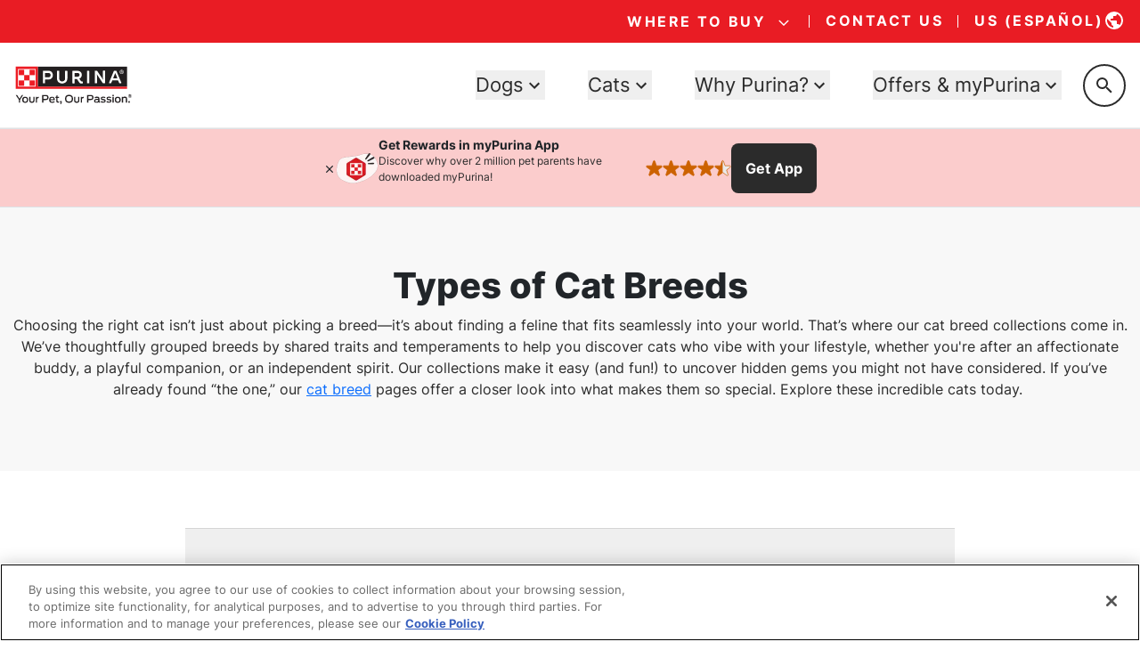

--- FILE ---
content_type: text/html; charset=UTF-8
request_url: https://www.purina.com/cats/cat-breeds/collections
body_size: 98098
content:
<!DOCTYPE html><html lang="en"><head><meta charSet="utf-8"/><meta http-equiv="x-ua-compatible" content="ie=edge"/><meta name="viewport" content="width=device-width, initial-scale=1, shrink-to-fit=no"/><meta name="generator" content="Gatsby 5.15.0"/><meta data-react-helmet="true" content="Different Types of Cat Breeds | Purina" name="title"/><meta data-react-helmet="true" content="Learn about the various types of Cat Breeds, including the best cat breeds for children, the calmest cat breeds and more. Find the right breed for you." name="description"/><meta data-react-helmet="true" content="Types of Cat Breeds" property="og:title"/><meta data-react-helmet="true" content="Choosing the right cat isn’t just about picking a breed—it’s about finding a feline that fits seamlessly into your world. That’s where our cat breed collections come in. We’ve thoughtfully grouped breeds by shared traits and temperaments to help you discover cats who vibe with your lifestyle, whether you&#x27;re after an affectionate buddy, a playful companion, or an independent spirit. Our collections make it easy (and fun!) to uncover hidden gems you might not have considered." property="og:description"/><meta data-react-helmet="true" content="/sites/default/files/2024-07/opengraph-fallback.jpg" property="og:image"/><meta data-react-helmet="true" content="summary_large_image" name="twitter:card"/><meta data-react-helmet="true" content="Choosing the right cat isn’t just about picking a breed—it’s about finding a feline that fits seamlessly into your world. That’s where our cat breed collections come in. We’ve thoughtfully grouped breeds by shared traits and temperaments to help you discover cats who vibe with your lifestyle, whether you&#x27;re after an affectionate buddy, a playful companion, or an independent spirit. Our collections make it easy (and fun!) to uncover hidden gems you might not have considered." name="twitter:description"/><meta data-react-helmet="true" content="Types of Cat Breeds" name="twitter:title"/><meta data-react-helmet="true" content="https://live.purina.com/sites/default/files/2024-07/opengraph-fallback.jpg" name="twitter:image"/><meta data-react-helmet="true" content="pHW6fa1ZztN4HY2o7hB6Au3HL82mOaAfp8KGxWXe9fs" name="google-site-verification"/><meta name="ps-key" content="2958"/><meta name="ps-country" content="US"/><meta name="ps-language" content="en"/><meta name="ps-tid" content="false"/><style data-href="/styles.412abb4b9c6cdcb0b652.css" data-identity="gatsby-global-css">@charset "UTF-8";/*
! tailwindcss v3.4.19 | MIT License | https://tailwindcss.com
*/*,:after,:before{border:0 solid #d5d5d5}:after,:before{--tw-content:""}:host,html{-webkit-text-size-adjust:100%;font-feature-settings:normal;-webkit-tap-highlight-color:transparent;font-family:ui-sans-serif,system-ui,sans-serif,Apple Color Emoji,Segoe UI Emoji,Segoe UI Symbol,Noto Color Emoji;font-variation-settings:normal;line-height:1.5;-moz-tab-size:4;-o-tab-size:4;tab-size:4}body{line-height:inherit}hr{border-top-width:1px;height:0}abbr:where([title]){-webkit-text-decoration:underline dotted;text-decoration:underline dotted}h1,h2,h3,h4,h5,h6{font-size:inherit;font-weight:inherit}a{color:inherit;text-decoration:inherit}code,kbd,pre,samp{font-feature-settings:normal;font-family:ui-monospace,SFMono-Regular,Menlo,Monaco,Consolas,Liberation Mono,Courier New,monospace;font-variation-settings:normal}small{font-size:80%}sub,sup{font-size:75%}table{border-color:inherit;text-indent:0}button,input,optgroup,select,textarea{font-feature-settings:inherit;color:inherit;font-size:100%;font-variation-settings:inherit;font-weight:inherit;letter-spacing:inherit;padding:0}button,input:where([type=button]),input:where([type=reset]),input:where([type=submit]){-webkit-appearance:button;background-color:transparent;background-image:none}:-moz-focusring{outline:auto}:-moz-ui-invalid{box-shadow:none}::-webkit-inner-spin-button,::-webkit-outer-spin-button{height:auto}::-webkit-file-upload-button{-webkit-appearance:button;font:inherit}blockquote,dd,dl,figure,h1,h2,h3,h4,h5,h6,hr,p,pre{margin:0}menu,ol,ul{list-style:none;margin:0;padding:0}dialog{padding:0}input::-moz-placeholder,textarea::-moz-placeholder{color:#aaa;opacity:1}input::placeholder,textarea::placeholder{color:#aaa;opacity:1}[role=button],button{cursor:pointer}:disabled{cursor:default}audio,canvas,embed,iframe,img,object,svg,video{display:block;vertical-align:middle}img,video{height:auto;max-width:100%}[hidden]:where(:not([hidden=until-found])){display:none}@font-face{font-display:swap;font-family:Inter;font-weight:400;src:url(/static/inter-default-6fcad65b7a8f7ffabb8e061a8be9d59e.woff2) format("woff2")}@font-face{font-display:swap;font-family:Inter;font-weight:700;src:url(/static/inter-bold-eccbcfa9bc0203198ac64a4db0cded7e.woff2) format("woff2")}@font-face{font-display:swap;font-family:Inter;font-weight:800;src:url(/static/inter-extra-bold-7512b86dc7ea6a584a49ad795ec1e628.woff2) format("woff2")}@font-face{ascent-override:96.875%;descent-override:24.1477%;font-family:fallback-inter;line-gap-override:0%;size-adjust:109.4%;src:local("Arial")}@font-face{font-display:swap;font-family:"IBM Plex Serif";font-weight:700;src:url(/static/ibm-plex-serif-bold-a98cb8f998e53efde02071284f2221f4.woff2) format("woff2")}body{font-family:Inter,fallback-inter,system-ui,sans-serif!important}.pds-container{width:100%}@media (min-width:576px){.pds-container{max-width:576px}}@media (min-width:640px){.pds-container{max-width:640px}}@media (min-width:768px){.pds-container{max-width:768px}}@media (min-width:992px){.pds-container{max-width:992px}}@media (min-width:1024px){.pds-container{max-width:1024px}}@media (min-width:1280px){.pds-container{max-width:1280px}}@media (min-width:1400px){.pds-container{max-width:1400px}}@media (min-width:1536px){.pds-container{max-width:1536px}}@media (min-width:1680px){.pds-container{max-width:1680px}}.pds-prose{color:var(--tw-prose-body);max-width:65ch}.pds-prose :where(p):not(:where([class~=pds-not-prose],[class~=pds-not-prose] *)){margin-bottom:1.25em;margin-top:1.25em}.pds-prose :where([class~=lead]):not(:where([class~=pds-not-prose],[class~=pds-not-prose] *)){color:var(--tw-prose-lead);font-size:1.25em;line-height:1.6;margin-bottom:1.2em;margin-top:1.2em}.pds-prose :where(a):not(:where([class~=pds-not-prose],[class~=pds-not-prose] *)){color:var(--tw-prose-links);font-weight:500;text-decoration:underline}.pds-prose :where(strong):not(:where([class~=pds-not-prose],[class~=pds-not-prose] *)){color:var(--tw-prose-bold);font-weight:600}.pds-prose :where(a strong):not(:where([class~=pds-not-prose],[class~=pds-not-prose] *)){color:inherit}.pds-prose :where(blockquote strong):not(:where([class~=pds-not-prose],[class~=pds-not-prose] *)){color:inherit}.pds-prose :where(thead th strong):not(:where([class~=pds-not-prose],[class~=pds-not-prose] *)){color:inherit}.pds-prose :where(ol):not(:where([class~=pds-not-prose],[class~=pds-not-prose] *)){list-style-type:decimal;margin-bottom:1.25em;margin-top:1.25em;padding-left:1.625em}.pds-prose :where(ol[type=A]):not(:where([class~=pds-not-prose],[class~=pds-not-prose] *)){list-style-type:upper-alpha}.pds-prose :where(ol[type=a]):not(:where([class~=pds-not-prose],[class~=pds-not-prose] *)){list-style-type:lower-alpha}.pds-prose :where(ol[type=A s]):not(:where([class~=pds-not-prose],[class~=pds-not-prose] *)){list-style-type:upper-alpha}.pds-prose :where(ol[type=a s]):not(:where([class~=pds-not-prose],[class~=pds-not-prose] *)){list-style-type:lower-alpha}.pds-prose :where(ol[type=I]):not(:where([class~=pds-not-prose],[class~=pds-not-prose] *)){list-style-type:upper-roman}.pds-prose :where(ol[type=i]):not(:where([class~=pds-not-prose],[class~=pds-not-prose] *)){list-style-type:lower-roman}.pds-prose :where(ol[type=I s]):not(:where([class~=pds-not-prose],[class~=pds-not-prose] *)){list-style-type:upper-roman}.pds-prose :where(ol[type=i s]):not(:where([class~=pds-not-prose],[class~=pds-not-prose] *)){list-style-type:lower-roman}.pds-prose :where(ol[type="1"]):not(:where([class~=pds-not-prose],[class~=pds-not-prose] *)){list-style-type:decimal}.pds-prose :where(ul):not(:where([class~=pds-not-prose],[class~=pds-not-prose] *)){list-style-type:disc;margin-bottom:1.25em;margin-top:1.25em;padding-left:1.625em}.pds-prose :where(ol>li):not(:where([class~=pds-not-prose],[class~=pds-not-prose] *))::marker{color:var(--tw-prose-counters);font-weight:400}.pds-prose :where(ul>li):not(:where([class~=pds-not-prose],[class~=pds-not-prose] *))::marker{color:var(--tw-prose-bullets)}.pds-prose :where(dt):not(:where([class~=pds-not-prose],[class~=pds-not-prose] *)){color:var(--tw-prose-headings);font-weight:600;margin-top:1.25em}.pds-prose :where(hr):not(:where([class~=pds-not-prose],[class~=pds-not-prose] *)){border-color:var(--tw-prose-hr);border-top-width:1px;margin-bottom:3em;margin-top:3em}.pds-prose :where(blockquote):not(:where([class~=pds-not-prose],[class~=pds-not-prose] *)){border-left-color:var(--tw-prose-quote-borders);border-left-width:.25rem;color:var(--tw-prose-quotes);font-style:italic;font-weight:500;margin-bottom:1.6em;margin-top:1.6em;padding-left:1em;quotes:"\201C""\201D""\2018""\2019"}.pds-prose :where(blockquote p:first-of-type):not(:where([class~=pds-not-prose],[class~=pds-not-prose] *)):before{content:open-quote}.pds-prose :where(blockquote p:last-of-type):not(:where([class~=pds-not-prose],[class~=pds-not-prose] *)):after{content:close-quote}.pds-prose :where(h1):not(:where([class~=pds-not-prose],[class~=pds-not-prose] *)){color:var(--tw-prose-headings);font-size:clamp(2rem,1.364vi + 1.659rem,2.75rem);font-size:[object Object];font-weight:800;line-height:1.22;margin-bottom:.8888889em;margin-top:0}.pds-prose :where(h1 strong):not(:where([class~=pds-not-prose],[class~=pds-not-prose] *)){color:inherit;font-weight:900}.pds-prose :where(h2):not(:where([class~=pds-not-prose],[class~=pds-not-prose] *)){color:var(--tw-prose-headings);font-size:clamp(1.875rem,.227vi + 1.818rem,2rem);font-size:[object Object];font-weight:800;line-height:1.1875;margin-bottom:1em;margin-top:2rem}.pds-prose :where(h2 strong):not(:where([class~=pds-not-prose],[class~=pds-not-prose] *)){color:inherit;font-weight:800}.pds-prose :where(h3):not(:where([class~=pds-not-prose],[class~=pds-not-prose] *)){color:var(--tw-prose-headings);font-size:clamp(1.375rem,.227vi + 1.318rem,1.5rem);font-size:[object Object];font-weight:800;line-height:1.25;margin-bottom:.6em;margin-top:1.5rem}.pds-prose :where(h3 strong):not(:where([class~=pds-not-prose],[class~=pds-not-prose] *)){color:inherit;font-weight:700}.pds-prose :where(h4):not(:where([class~=pds-not-prose],[class~=pds-not-prose] *)){color:var(--tw-prose-headings);font-size:clamp(1.125rem,.227vi + 1.068rem,1.25rem);font-size:[object Object];font-weight:800;line-height:1.3;margin-bottom:.5em;margin-top:1.5rem}.pds-prose :where(h4 strong):not(:where([class~=pds-not-prose],[class~=pds-not-prose] *)){color:inherit;font-weight:700}.pds-prose :where(img):not(:where([class~=pds-not-prose],[class~=pds-not-prose] *)){margin-bottom:2em;margin-top:2em}.pds-prose :where(picture):not(:where([class~=pds-not-prose],[class~=pds-not-prose] *)){display:block;margin-bottom:2em;margin-top:2em}.pds-prose :where(kbd):not(:where([class~=pds-not-prose],[class~=pds-not-prose] *)){border-radius:.3125rem;box-shadow:0 0 0 1px rgb(var(--tw-prose-kbd-shadows)/10%),0 3px 0 rgb(var(--tw-prose-kbd-shadows)/10%);color:var(--tw-prose-kbd);font-family:inherit;font-size:.875em;font-weight:500;padding:.1875em .375em}.pds-prose :where(code):not(:where([class~=pds-not-prose],[class~=pds-not-prose] *)){color:var(--tw-prose-code);font-size:.875em;font-weight:600}.pds-prose :where(code):not(:where([class~=pds-not-prose],[class~=pds-not-prose] *)):before{content:"`"}.pds-prose :where(code):not(:where([class~=pds-not-prose],[class~=pds-not-prose] *)):after{content:"`"}.pds-prose :where(a code):not(:where([class~=pds-not-prose],[class~=pds-not-prose] *)){color:inherit}.pds-prose :where(h1 code):not(:where([class~=pds-not-prose],[class~=pds-not-prose] *)){color:inherit}.pds-prose :where(h2 code):not(:where([class~=pds-not-prose],[class~=pds-not-prose] *)){color:inherit;font-size:.875em}.pds-prose :where(h3 code):not(:where([class~=pds-not-prose],[class~=pds-not-prose] *)){color:inherit;font-size:.9em}.pds-prose :where(h4 code):not(:where([class~=pds-not-prose],[class~=pds-not-prose] *)){color:inherit}.pds-prose :where(blockquote code):not(:where([class~=pds-not-prose],[class~=pds-not-prose] *)){color:inherit}.pds-prose :where(thead th code):not(:where([class~=pds-not-prose],[class~=pds-not-prose] *)){color:inherit}.pds-prose :where(pre):not(:where([class~=pds-not-prose],[class~=pds-not-prose] *)){background-color:var(--tw-prose-pre-bg);border-radius:.375rem;color:var(--tw-prose-pre-code);font-size:.875em;font-weight:400;line-height:1.7142857;margin-bottom:1.7142857em;margin-top:1.7142857em;overflow-x:auto;padding:.8571429em 1.1428571em}.pds-prose :where(pre code):not(:where([class~=pds-not-prose],[class~=pds-not-prose] *)){background-color:transparent;border-radius:0;border-width:0;color:inherit;font-family:inherit;font-size:inherit;font-weight:inherit;line-height:inherit;padding:0}.pds-prose :where(pre code):not(:where([class~=pds-not-prose],[class~=pds-not-prose] *)):before{content:none}.pds-prose :where(pre code):not(:where([class~=pds-not-prose],[class~=pds-not-prose] *)):after{content:none}.pds-prose :where(table):not(:where([class~=pds-not-prose],[class~=pds-not-prose] *)){font-size:.875em;line-height:1.7142857;margin-bottom:2em;margin-top:2em;table-layout:auto;text-align:left;width:100%}.pds-prose :where(thead):not(:where([class~=pds-not-prose],[class~=pds-not-prose] *)){border-bottom-color:var(--tw-prose-th-borders);border-bottom-width:1px}.pds-prose :where(thead th):not(:where([class~=pds-not-prose],[class~=pds-not-prose] *)){color:var(--tw-prose-headings);font-weight:600;padding-bottom:.5714286em;padding-left:.5714286em;padding-right:.5714286em;vertical-align:bottom}.pds-prose :where(tbody tr):not(:where([class~=pds-not-prose],[class~=pds-not-prose] *)){border-bottom-color:var(--tw-prose-td-borders);border-bottom-width:1px}.pds-prose :where(tbody tr:last-child):not(:where([class~=pds-not-prose],[class~=pds-not-prose] *)){border-bottom-width:0}.pds-prose :where(tbody td):not(:where([class~=pds-not-prose],[class~=pds-not-prose] *)){vertical-align:baseline}.pds-prose :where(tfoot):not(:where([class~=pds-not-prose],[class~=pds-not-prose] *)){border-top-color:var(--tw-prose-th-borders);border-top-width:1px}.pds-prose :where(tfoot td):not(:where([class~=pds-not-prose],[class~=pds-not-prose] *)){vertical-align:top}.pds-prose :where(figure>*):not(:where([class~=pds-not-prose],[class~=pds-not-prose] *)){margin-bottom:0;margin-top:0}.pds-prose :where(figcaption):not(:where([class~=pds-not-prose],[class~=pds-not-prose] *)){color:var(--tw-prose-captions);font-size:.875em;line-height:1.4285714;margin-top:.8571429em}.pds-prose{--tw-prose-body:#2b2b2b;--tw-prose-headings:#2b2b2b;--tw-prose-lead:#4b5563;--tw-prose-links:#2b2b2b;--tw-prose-bold:#111827;--tw-prose-counters:#6b7280;--tw-prose-bullets:#2b2b2b;--tw-prose-hr:#e5e7eb;--tw-prose-quotes:#111827;--tw-prose-quote-borders:#e5e7eb;--tw-prose-captions:#6b7280;--tw-prose-kbd:#111827;--tw-prose-kbd-shadows:17 24 39;--tw-prose-code:#111827;--tw-prose-pre-code:#e5e7eb;--tw-prose-pre-bg:#1f2937;--tw-prose-th-borders:#d1d5db;--tw-prose-td-borders:#e5e7eb;--tw-prose-invert-body:#fff;--tw-prose-invert-headings:#fff;--tw-prose-invert-lead:#9ca3af;--tw-prose-invert-links:#fff;--tw-prose-invert-bold:#fff;--tw-prose-invert-counters:#9ca3af;--tw-prose-invert-bullets:#fff;--tw-prose-invert-hr:#374151;--tw-prose-invert-quotes:#f3f4f6;--tw-prose-invert-quote-borders:#374151;--tw-prose-invert-captions:#9ca3af;--tw-prose-invert-kbd:#fff;--tw-prose-invert-kbd-shadows:255 255 255;--tw-prose-invert-code:#fff;--tw-prose-invert-pre-code:#d1d5db;--tw-prose-invert-pre-bg:rgba(0,0,0,.5);--tw-prose-invert-th-borders:#4b5563;--tw-prose-invert-td-borders:#374151;font-size:1rem;line-height:1.75}.pds-prose :where(picture>img):not(:where([class~=pds-not-prose],[class~=pds-not-prose] *)){margin-bottom:0;margin-top:0}.pds-prose :where(video):not(:where([class~=pds-not-prose],[class~=pds-not-prose] *)){margin-bottom:2em;margin-top:2em}.pds-prose :where(li):not(:where([class~=pds-not-prose],[class~=pds-not-prose] *)){line-height:2;margin-bottom:.5em;margin-top:.5em;padding-left:1rem}.pds-prose :where(ol>li):not(:where([class~=pds-not-prose],[class~=pds-not-prose] *)){padding-left:.375em}.pds-prose :where(ul>li):not(:where([class~=pds-not-prose],[class~=pds-not-prose] *)){padding-left:.375em}.pds-prose :where(.pds-prose>ul>li p):not(:where([class~=pds-not-prose],[class~=pds-not-prose] *)){margin-bottom:.75em;margin-top:.75em}.pds-prose :where(.pds-prose>ul>li>:first-child):not(:where([class~=pds-not-prose],[class~=pds-not-prose] *)){margin-top:1.25em}.pds-prose :where(.pds-prose>ul>li>:last-child):not(:where([class~=pds-not-prose],[class~=pds-not-prose] *)){margin-bottom:1.25em}.pds-prose :where(.pds-prose>ol>li>:first-child):not(:where([class~=pds-not-prose],[class~=pds-not-prose] *)){margin-top:1.25em}.pds-prose :where(.pds-prose>ol>li>:last-child):not(:where([class~=pds-not-prose],[class~=pds-not-prose] *)){margin-bottom:1.25em}.pds-prose :where(ul ul,ul ol,ol ul,ol ol):not(:where([class~=pds-not-prose],[class~=pds-not-prose] *)){margin-bottom:.75em;margin-left:0;margin-top:.75em}.pds-prose :where(dl):not(:where([class~=pds-not-prose],[class~=pds-not-prose] *)){margin-bottom:1.25em;margin-top:1.25em}.pds-prose :where(dd):not(:where([class~=pds-not-prose],[class~=pds-not-prose] *)){margin-top:.5em;padding-left:1.625em}.pds-prose :where(hr+*):not(:where([class~=pds-not-prose],[class~=pds-not-prose] *)){margin-top:0}.pds-prose :where(h2+*):not(:where([class~=pds-not-prose],[class~=pds-not-prose] *)){margin-top:0}.pds-prose :where(h3+*):not(:where([class~=pds-not-prose],[class~=pds-not-prose] *)){margin-top:0}.pds-prose :where(h4+*):not(:where([class~=pds-not-prose],[class~=pds-not-prose] *)){margin-top:0}.pds-prose :where(thead th:first-child):not(:where([class~=pds-not-prose],[class~=pds-not-prose] *)){padding-left:0}.pds-prose :where(thead th:last-child):not(:where([class~=pds-not-prose],[class~=pds-not-prose] *)){padding-right:0}.pds-prose :where(tbody td,tfoot td):not(:where([class~=pds-not-prose],[class~=pds-not-prose] *)){padding:.5714286em}.pds-prose :where(tbody td:first-child,tfoot td:first-child):not(:where([class~=pds-not-prose],[class~=pds-not-prose] *)){padding-left:0}.pds-prose :where(tbody td:last-child,tfoot td:last-child):not(:where([class~=pds-not-prose],[class~=pds-not-prose] *)){padding-right:0}.pds-prose :where(figure):not(:where([class~=pds-not-prose],[class~=pds-not-prose] *)){margin-bottom:2em;margin-top:2em}.pds-prose :where(.pds-prose>:first-child):not(:where([class~=pds-not-prose],[class~=pds-not-prose] *)){margin-top:0}.pds-prose :where(.pds-prose>:last-child):not(:where([class~=pds-not-prose],[class~=pds-not-prose] *)){margin-bottom:0}.pds-prose :where(h5):not(:where([class~=pds-not-prose],[class~=pds-not-prose] *)){font-size:clamp(1.125rem,.227vi + 1.068rem,1.25rem);font-size:[object Object];line-height:1.3;margin-top:1.5rem}.pds-prose :where(ul,ol):not(:where([class~=pds-not-prose],[class~=pds-not-prose] *)){margin-left:2rem}.pds-prose :where(ul ul):not(:where([class~=pds-not-prose],[class~=pds-not-prose] *)){padding-left:1rem}.pds-prose :where(ol ol):not(:where([class~=pds-not-prose],[class~=pds-not-prose] *)){padding-left:1.3rem}.pds-prose-invert{--tw-prose-body:var(--tw-prose-invert-body);--tw-prose-headings:var(--tw-prose-invert-headings);--tw-prose-lead:var(--tw-prose-invert-lead);--tw-prose-links:var(--tw-prose-invert-links);--tw-prose-bold:var(--tw-prose-invert-bold);--tw-prose-counters:var(--tw-prose-invert-counters);--tw-prose-bullets:var(--tw-prose-invert-bullets);--tw-prose-hr:var(--tw-prose-invert-hr);--tw-prose-quotes:var(--tw-prose-invert-quotes);--tw-prose-quote-borders:var(--tw-prose-invert-quote-borders);--tw-prose-captions:var(--tw-prose-invert-captions);--tw-prose-kbd:var(--tw-prose-invert-kbd);--tw-prose-kbd-shadows:var(--tw-prose-invert-kbd-shadows);--tw-prose-code:var(--tw-prose-invert-code);--tw-prose-pre-code:var(--tw-prose-invert-pre-code);--tw-prose-pre-bg:var(--tw-prose-invert-pre-bg);--tw-prose-th-borders:var(--tw-prose-invert-th-borders);--tw-prose-td-borders:var(--tw-prose-invert-td-borders)}.typography_h1{font-size:clamp(2rem,1.364vi + 1.659rem,2.75rem);font-weight:800;line-height:1.22}.typography_h2{font-size:clamp(1.875rem,.227vi + 1.818rem,2rem);font-weight:800;line-height:1.1875}.typography_h3{font-size:clamp(1.375rem,.227vi + 1.318rem,1.5rem);font-weight:800;line-height:1.25}.typography_h4{font-size:clamp(1.125rem,.227vi + 1.068rem,1.25rem);font-weight:800;line-height:1.3}.typography_body,p{font-size:1rem;line-height:1.5}.pds-sr-only{clip:rect(0,0,0,0);border-width:0;height:1px;margin:-1px;overflow:hidden;padding:0;position:absolute;white-space:nowrap;width:1px}.pds-not-sr-only{clip:auto;height:auto;margin:0;overflow:visible;padding:0;position:static;white-space:normal;width:auto}.pds-pointer-events-none{pointer-events:none}.pds-pointer-events-auto{pointer-events:auto}.pds-visible{visibility:visible}.pds-fixed{position:fixed}.\!pds-absolute{position:absolute!important}.pds-absolute{position:absolute}.pds-relative{position:relative}.pds-sticky{position:sticky}.pds-inset-0{inset:0}.pds-bottom-0{bottom:0}.pds-bottom-auto{bottom:auto}.pds-left-0{left:0}.pds-left-1\/2{left:50%}.pds-left-2{left:.25rem}.pds-left-3{left:.5rem}.pds-left-4{left:1rem}.pds-left-\[--menu-left-position\]{left:var(--menu-left-position)}.pds-left-\[-1px\]{left:-1px}.pds-left-\[-9px\]{left:-9px}.pds-left-auto{left:auto}.pds-right-0{right:0}.pds-right-2{right:.25rem}.pds-right-4{right:1rem}.pds-right-4\.5{right:1.5rem}.pds-right-auto{right:auto}.pds-top-0{top:0}.pds-top-1\/2{top:50%}.pds-top-3{top:.5rem}.pds-top-4{top:1rem}.pds-top-4\.5{top:1.5rem}.pds-top-5{top:2rem}.pds-top-\[-0\.625rem\]{top:-.625rem}.pds-top-\[-0\.775rem\]{top:-.775rem}.pds-top-\[-195px\]{top:-195px}.pds-top-\[-215px\]{top:-215px}.pds-top-\[-3\.5px\]{top:-3.5px}.pds-top-\[1px\]{top:1px}.pds-top-\[50\%\]{top:50%}.pds-top-\[75\%\]{top:75%}.pds-top-\[calc\(100\%-15px\)\]{top:calc(100% - 15px)}.pds-top-auto{top:auto}.pds-top-full{top:100%}.pds-z-0{z-index:0}.pds-z-10{z-index:10}.pds-z-20{z-index:20}.pds-z-\[10000\]{z-index:10000}.pds-z-\[10\]{z-index:10}.pds-z-\[1\]{z-index:1}.pds-z-\[7001\]{z-index:7001}.pds-z-\[990\]{z-index:990}.pds-z-\[999\]{z-index:999}.pds-z-dialog{z-index:1300}.pds-z-oneBelowTop{z-index:9999999999}.pds-z-panel{z-index:1200}.pds-z-toast{z-index:1400}.pds-z-top{z-index:10000000000}.pds-col-span-1{grid-column:span 1/span 1}.pds-col-span-12{grid-column:span 12/span 12}.pds-col-span-2{grid-column:span 2/span 2}.pds-col-span-4{grid-column:span 4/span 4}.pds-col-span-8{grid-column:span 8/span 8}.pds-row-span-1{grid-row:span 1/span 1}.pds-row-span-2{grid-row:span 2/span 2}.pds-row-start-1{grid-row-start:1}.pds-row-start-2{grid-row-start:2}.\!pds-m-0{margin:0!important}.\!pds-m-3{margin:.5rem!important}.pds-m-0{margin:0}.pds-m-1{margin:.125rem}.pds-m-3{margin:.5rem}.pds-m-4{margin:1rem}.pds-m-\[-16px\]{margin:-16px}.pds-m-\[5px\]{margin:5px}.pds-m-auto{margin:auto}.\!pds-my-4{margin-bottom:1rem!important;margin-top:1rem!important}.pds-mx-0{margin-left:0;margin-right:0}.pds-mx-1{margin-left:.125rem;margin-right:.125rem}.pds-mx-2{margin-left:.25rem;margin-right:.25rem}.pds-mx-3{margin-left:.5rem;margin-right:.5rem}.pds-mx-4{margin-left:1rem;margin-right:1rem}.pds-mx-4\.5{margin-left:1.5rem;margin-right:1.5rem}.pds-mx-5{margin-left:2rem;margin-right:2rem}.pds-mx-auto{margin-left:auto;margin-right:auto}.pds-my-0{margin-bottom:0;margin-top:0}.pds-my-2{margin-bottom:.25rem;margin-top:.25rem}.pds-my-3{margin-bottom:.5rem;margin-top:.5rem}.pds-my-4{margin-bottom:1rem;margin-top:1rem}.pds-my-4\.5{margin-bottom:1.5rem;margin-top:1.5rem}.pds-my-5{margin-bottom:2rem;margin-top:2rem}.pds-my-6{margin-bottom:4rem;margin-top:4rem}.pds-my-auto{margin-bottom:auto;margin-top:auto}.\!-pds-mb-3{margin-bottom:-.5rem!important}.\!pds-mb-0{margin-bottom:0!important}.\!pds-mb-4{margin-bottom:1rem!important}.\!pds-mb-4\.5{margin-bottom:1.5rem!important}.\!pds-mt-4{margin-top:1rem!important}.-pds-ml-\[10px\]{margin-left:-10px}.-pds-mt-3{margin-top:-.5rem}.pds-mb-0{margin-bottom:0}.pds-mb-2{margin-bottom:.25rem}.pds-mb-3{margin-bottom:.5rem}.pds-mb-3\.5{margin-bottom:.75rem}.pds-mb-4{margin-bottom:1rem}.pds-mb-4\.5{margin-bottom:1.5rem}.pds-mb-5{margin-bottom:2rem}.pds-mb-5\.5{margin-bottom:3rem}.pds-mb-6{margin-bottom:4rem}.pds-me-3{margin-inline-end:.5rem}.pds-ml-0{margin-left:0}.pds-ml-1{margin-left:.125rem}.pds-ml-2{margin-left:.25rem}.pds-ml-3{margin-left:.5rem}.pds-ml-4{margin-left:1rem}.pds-ml-\[-5rem\]{margin-left:-5rem}.pds-ml-auto{margin-left:auto}.pds-mr-2{margin-right:.25rem}.pds-mr-3{margin-right:.5rem}.pds-mr-4{margin-right:1rem}.pds-mr-auto{margin-right:auto}.pds-ms-3{margin-inline-start:.5rem}.pds-ms-4{margin-inline-start:1rem}.pds-mt-0{margin-top:0}.pds-mt-1{margin-top:.125rem}.pds-mt-2{margin-top:.25rem}.pds-mt-3{margin-top:.5rem}.pds-mt-3\.5{margin-top:.75rem}.pds-mt-4{margin-top:1rem}.pds-mt-4\.5{margin-top:1.5rem}.pds-mt-5{margin-top:2rem}.pds-mt-5\.5{margin-top:3rem}.pds-mt-6{margin-top:4rem}.pds-mt-\[10px\]{margin-top:10px}.pds-mt-\[70px\]{margin-top:70px}.pds-mt-auto{margin-top:auto}.pds-box-border{box-sizing:border-box}.\!pds-line-clamp-2{-webkit-box-orient:vertical!important;-webkit-line-clamp:2!important;display:-webkit-box!important;overflow:hidden!important}.pds-line-clamp-2{-webkit-box-orient:vertical;-webkit-line-clamp:2;display:-webkit-box;overflow:hidden}.pds-block{display:block}.pds-inline-block{display:inline-block}.pds-inline{display:inline}.\!pds-flex{display:flex!important}.pds-flex{display:flex}.pds-inline-flex{display:inline-flex}.pds-grid{display:grid}.\!pds-hidden{display:none!important}.pds-hidden{display:none}.pds-aspect-\[5\/6\]{aspect-ratio:5/6}.pds-size-\[150px\]{height:150px;width:150px}.pds-size-fit{height:-moz-fit-content;height:fit-content;width:-moz-fit-content;width:fit-content}.\!pds-h-\[100dvh\]{height:100dvh!important}.\!pds-h-\[24px\]{height:24px!important}.\!pds-h-full{height:100%!important}.pds-h-0{height:0}.pds-h-1{height:.125rem}.pds-h-2{height:.25rem}.pds-h-3{height:.5rem}.pds-h-4{height:1rem}.pds-h-4\.5{height:1.5rem}.pds-h-5{height:2rem}.pds-h-5\.5{height:3rem}.pds-h-6{height:4rem}.pds-h-\[--banner-height\]{height:var(--banner-height)}.pds-h-\[--radix-navigation-menu-viewport-height\]{height:var(--radix-navigation-menu-viewport-height)}.pds-h-\[\.75rem\]{height:.75rem}.pds-h-\[0\.875rem\]{height:.875rem}.pds-h-\[1\.25rem\]{height:1.25rem}.pds-h-\[1\.5rem\]{height:1.5rem}.pds-h-\[100dvh\]{height:100dvh}.pds-h-\[10px\]{height:10px}.pds-h-\[124px\]{height:124px}.pds-h-\[128px\]{height:128px}.pds-h-\[130px\]{height:130px}.pds-h-\[150\%\]{height:150%}.pds-h-\[150px\]{height:150px}.pds-h-\[18px\]{height:18px}.pds-h-\[195px\]{height:195px}.pds-h-\[1px\]{height:1px}.pds-h-\[2\.25rem\]{height:2.25rem}.pds-h-\[2\.5rem\]{height:2.5rem}.pds-h-\[200px\]{height:200px}.pds-h-\[20px\]{height:20px}.pds-h-\[24px\]{height:24px}.pds-h-\[25px\]{height:25px}.pds-h-\[28px\]{height:28px}.pds-h-\[300px\]{height:300px}.pds-h-\[312px\]{height:312px}.pds-h-\[32px\]{height:32px}.pds-h-\[36px\]{height:36px}.pds-h-\[3rem\]{height:3rem}.pds-h-\[400px\]{height:400px}.pds-h-\[40px\]{height:40px}.pds-h-\[44px\]{height:44px}.pds-h-\[45px\]{height:45px}.pds-h-\[48px\]{height:48px}.pds-h-\[5\.9375rem\]{height:5.9375rem}.pds-h-\[50px\]{height:50px}.pds-h-\[52px\]{height:52px}.pds-h-\[56px\]{height:56px}.pds-h-\[68px\]{height:68px}.pds-h-\[6px\]{height:6px}.pds-h-\[700px\]{height:700px}.pds-h-\[70dvw\]{height:70dvw}.pds-h-\[72px\]{height:72px}.pds-h-\[90\%\]{height:90%}.pds-h-\[9px\]{height:9px}.pds-h-\[calc\(100\%-2px\)\]{height:calc(100% - 2px)}.pds-h-auto{height:auto}.pds-h-fit{height:-moz-fit-content;height:fit-content}.pds-h-full{height:100%}.pds-h-px{height:1px}.pds-h-screen{height:100vh;height:100dvh}.\!pds-max-h-\[100dvh\]{max-height:100dvh!important}.pds-max-h-7{max-height:8rem}.pds-max-h-\[100px\]{max-height:100px}.pds-max-h-\[120px\]{max-height:120px}.pds-max-h-\[200px\]{max-height:200px}.pds-max-h-\[226px\]{max-height:226px}.pds-max-h-\[250px\]{max-height:250px}.pds-max-h-\[300px\]{max-height:300px}.pds-max-h-\[326px\]{max-height:326px}.pds-max-h-\[460px\]{max-height:460px}.pds-max-h-\[479px\]{max-height:479px}.pds-max-h-\[48px\]{max-height:48px}.pds-max-h-\[56px\]{max-height:56px}.pds-max-h-\[85vh\]{max-height:85vh}.pds-max-h-\[900px\]{max-height:900px}.pds-max-h-\[calc\(100vh-175px\)\]{max-height:calc(100vh - 175px)}.pds-max-h-full{max-height:100%}.pds-max-h-max{max-height:-moz-max-content;max-height:max-content}.pds-max-h-min{max-height:-moz-min-content;max-height:min-content}.pds-max-h-screen{max-height:100vh}.pds-min-h-4\.5{min-height:1.5rem}.pds-min-h-\[0\.3in\]{min-height:.3in}.pds-min-h-\[140px\]{min-height:140px}.pds-min-h-\[150px\]{min-height:150px}.pds-min-h-\[170px\]{min-height:170px}.pds-min-h-\[200px\]{min-height:200px}.pds-min-h-\[300px\]{min-height:300px}.pds-min-h-\[305px\]{min-height:305px}.pds-min-h-\[390px\]{min-height:390px}.pds-min-h-\[40px\]{min-height:40px}.pds-min-h-\[450px\]{min-height:450px}.pds-min-h-\[500px\]{min-height:500px}.pds-min-h-\[50px\]{min-height:50px}.pds-min-h-\[72px\]{min-height:72px}.pds-min-h-\[96px\]{min-height:96px}.pds-min-h-screen{min-height:100vh}.\!pds-w-\[100dvw\]{width:100dvw!important}.\!pds-w-\[24px\]{width:24px!important}.\!pds-w-auto{width:auto!important}.\!pds-w-full{width:100%!important}.pds-w-1\/12{width:8.333333%}.pds-w-1\/3{width:33.333333%}.pds-w-1\/6{width:16.666667%}.pds-w-11\/12{width:91.666667%}.pds-w-3{width:.5rem}.pds-w-4{width:1rem}.pds-w-4\.5{width:1.5rem}.pds-w-4\/5{width:80%}.pds-w-5{width:2rem}.pds-w-5\.5{width:3rem}.pds-w-6{width:4rem}.pds-w-7{width:8rem}.pds-w-\[\.75rem\]{width:.75rem}.pds-w-\[0px\]{width:0}.pds-w-\[1\.25rem\]{width:1.25rem}.pds-w-\[1\.5rem\]{width:1.5rem}.pds-w-\[100\%\]{width:100%}.pds-w-\[100000000000px\]{width:100000000000px}.pds-w-\[1000px\]{width:1000px}.pds-w-\[100px\]{width:100px}.pds-w-\[118px\]{width:118px}.pds-w-\[124px\]{width:124px}.pds-w-\[128px\]{width:128px}.pds-w-\[150px\]{width:150px}.pds-w-\[16px\]{width:16px}.pds-w-\[18px\]{width:18px}.pds-w-\[1px\]{width:1px}.pds-w-\[2\.5rem\]{width:2.5rem}.pds-w-\[200px\]{width:200px}.pds-w-\[20px\]{width:20px}.pds-w-\[240dvw\]{width:240dvw}.pds-w-\[24px\]{width:24px}.pds-w-\[25\%\]{width:25%}.pds-w-\[25px\]{width:25px}.pds-w-\[28px\]{width:28px}.pds-w-\[300px\]{width:300px}.pds-w-\[32px\]{width:32px}.pds-w-\[38px\]{width:38px}.pds-w-\[400px\]{width:400px}.pds-w-\[40px\]{width:40px}.pds-w-\[44px\]{width:44px}.pds-w-\[484px\]{width:484px}.pds-w-\[48px\]{width:48px}.pds-w-\[50px\]{width:50px}.pds-w-\[56px\]{width:56px}.pds-w-\[64px\]{width:64px}.pds-w-\[72px\]{width:72px}.pds-w-\[75px\]{width:75px}.pds-w-\[96px\]{width:96px}.pds-w-\[98\%\]{width:98%}.pds-w-\[9px\]{width:9px}.pds-w-\[calc\(100\%-15px\)\]{width:calc(100% - 15px)}.pds-w-auto{width:auto}.pds-w-fit{width:-moz-fit-content;width:fit-content}.pds-w-full{width:100%}.pds-w-max{width:-moz-max-content;width:max-content}.pds-w-screen{width:100vw}.pds-min-w-0{min-width:0}.pds-min-w-4\.5{min-width:1.5rem}.pds-min-w-\[100px\]{min-width:100px}.pds-min-w-\[104px\]{min-width:104px}.pds-min-w-\[105px\]{min-width:105px}.pds-min-w-\[12rem\]{min-width:12rem}.pds-min-w-\[1600px\]{min-width:1600px}.pds-min-w-\[168px\]{min-width:168px}.pds-min-w-\[200px\]{min-width:200px}.pds-min-w-\[20px\]{min-width:20px}.pds-min-w-\[220px\]{min-width:220px}.pds-min-w-\[250px\]{min-width:250px}.pds-min-w-\[300px\]{min-width:300px}.pds-min-w-\[36px\]{min-width:36px}.pds-min-w-\[473px\]{min-width:473px}.pds-min-w-\[50px\]{min-width:50px}.pds-min-w-\[72px\]{min-width:72px}.pds-min-w-fit{min-width:-moz-fit-content;min-width:fit-content}.pds-min-w-full{min-width:100%}.pds-min-w-max{min-width:-moz-max-content;min-width:max-content}.pds-min-w-min{min-width:-moz-min-content;min-width:min-content}.\!pds-max-w-\[100dvw\]{max-width:100dvw!important}.\!pds-max-w-\[1331px\]{max-width:1331px!important}.\!pds-max-w-\[332px\]{max-width:332px!important}.\!pds-max-w-\[96px\]{max-width:96px!important}.\!pds-max-w-full{max-width:100%!important}.\!pds-max-w-site-container{max-width:1200px!important}.pds-max-w-3xl{max-width:48rem}.pds-max-w-4xl{max-width:56rem}.pds-max-w-\[100px\]{max-width:100px}.pds-max-w-\[1200px\]{max-width:1200px}.pds-max-w-\[1300px\]{max-width:1300px}.pds-max-w-\[1360px\]{max-width:1360px}.pds-max-w-\[1600px\]{max-width:1600px}.pds-max-w-\[220px\]{max-width:220px}.pds-max-w-\[250px\]{max-width:250px}.pds-max-w-\[280px\]{max-width:280px}.pds-max-w-\[29rem\]{max-width:29rem}.pds-max-w-\[300px\]{max-width:300px}.pds-max-w-\[304px\]{max-width:304px}.pds-max-w-\[312px\]{max-width:312px}.pds-max-w-\[326px\]{max-width:326px}.pds-max-w-\[328px\]{max-width:328px}.pds-max-w-\[343px\]{max-width:343px}.pds-max-w-\[360px\]{max-width:360px}.pds-max-w-\[370px\]{max-width:370px}.pds-max-w-\[378px\]{max-width:378px}.pds-max-w-\[385px\]{max-width:385px}.pds-max-w-\[400px\]{max-width:400px}.pds-max-w-\[416px\]{max-width:416px}.pds-max-w-\[500px\]{max-width:500px}.pds-max-w-\[540px\]{max-width:540px}.pds-max-w-\[56px\]{max-width:56px}.pds-max-w-\[570px\]{max-width:570px}.pds-max-w-\[588px\]{max-width:588px}.pds-max-w-\[59\.5rem\]{max-width:59.5rem}.pds-max-w-\[600px\]{max-width:600px}.pds-max-w-\[625px\]{max-width:625px}.pds-max-w-\[641px\]{max-width:641px}.pds-max-w-\[676px\]{max-width:676px}.pds-max-w-\[717px\]{max-width:717px}.pds-max-w-\[72px\]{max-width:72px}.pds-max-w-\[730px\]{max-width:730px}.pds-max-w-\[764px\]{max-width:764px}.pds-max-w-\[782px\]{max-width:782px}.pds-max-w-\[80\%\]{max-width:80%}.pds-max-w-\[800px\]{max-width:800px}.pds-max-w-\[847px\]{max-width:847px}.pds-max-w-\[876px\]{max-width:876px}.pds-max-w-\[900px\]{max-width:900px}.pds-max-w-\[95vw\]{max-width:95vw}.pds-max-w-\[max-content\]{max-width:-moz-max-content;max-width:max-content}.pds-max-w-fit{max-width:-moz-fit-content;max-width:fit-content}.pds-max-w-full{max-width:100%}.pds-max-w-max{max-width:-moz-max-content;max-width:max-content}.pds-max-w-md{max-width:28rem}.pds-max-w-min{max-width:-moz-min-content;max-width:min-content}.pds-max-w-none{max-width:none}.pds-max-w-site-container{max-width:1200px}.pds-max-w-xl{max-width:36rem}.pds-max-w-xs{max-width:20rem}.pds-flex-1{flex:1 1 0%}.pds-flex-\[0_0_120px\]{flex:0 0 120px}.pds-flex-\[0_0_14px\]{flex:0 0 14px}.pds-flex-\[0_1_300px\]{flex:0 1 300px}.pds-flex-\[1_0_250px\]{flex:1 0 250px}.pds-flex-\[1_0_auto\]{flex:1 0 auto}.pds-flex-\[1_1_400px\]{flex:1 1 400px}.pds-flex-auto{flex:1 1 auto}.pds-flex-none{flex:none}.pds-flex-shrink-0,.pds-shrink-0{flex-shrink:0}.pds-flex-grow{flex-grow:1}.pds-flex-grow-0{flex-grow:0}.pds-grow{flex-grow:1}.pds-origin-center{transform-origin:center}.-pds-translate-x-1\/2{--tw-translate-x:-50%}.-pds-translate-x-1\/2,.-pds-translate-y-1\/2{transform:translate(var(--tw-translate-x),var(--tw-translate-y)) rotate(var(--tw-rotate)) skewX(var(--tw-skew-x)) skewY(var(--tw-skew-y)) scaleX(var(--tw-scale-x)) scaleY(var(--tw-scale-y))}.-pds-translate-y-1\/2{--tw-translate-y:-50%}.pds-translate-x-\[-180px\]{--tw-translate-x:-180px}.pds-translate-x-\[-180px\],.pds-translate-x-\[-40\%\]{transform:translate(var(--tw-translate-x),var(--tw-translate-y)) rotate(var(--tw-rotate)) skewX(var(--tw-skew-x)) skewY(var(--tw-skew-y)) scaleX(var(--tw-scale-x)) scaleY(var(--tw-scale-y))}.pds-translate-x-\[-40\%\]{--tw-translate-x:-40%}.pds-translate-x-\[-45\%\]{--tw-translate-x:-45%}.pds-translate-x-\[-45\%\],.pds-translate-x-\[-4px\]{transform:translate(var(--tw-translate-x),var(--tw-translate-y)) rotate(var(--tw-rotate)) skewX(var(--tw-skew-x)) skewY(var(--tw-skew-y)) scaleX(var(--tw-scale-x)) scaleY(var(--tw-scale-y))}.pds-translate-x-\[-4px\]{--tw-translate-x:-4px}.pds-translate-x-\[100\%\]{--tw-translate-x:100%}.pds-translate-x-\[100\%\],.pds-translate-y-\[-50\%\]{transform:translate(var(--tw-translate-x),var(--tw-translate-y)) rotate(var(--tw-rotate)) skewX(var(--tw-skew-x)) skewY(var(--tw-skew-y)) scaleX(var(--tw-scale-x)) scaleY(var(--tw-scale-y))}.pds-translate-y-\[-50\%\]{--tw-translate-y:-50%}.pds-translate-y-\[-55\%\]{--tw-translate-y:-55%}.pds-rotate-180,.pds-translate-y-\[-55\%\]{transform:translate(var(--tw-translate-x),var(--tw-translate-y)) rotate(var(--tw-rotate)) skewX(var(--tw-skew-x)) skewY(var(--tw-skew-y)) scaleX(var(--tw-scale-x)) scaleY(var(--tw-scale-y))}.pds-rotate-180{--tw-rotate:180deg}.pds-rotate-270{--tw-rotate:270deg;transform:translate(var(--tw-translate-x),var(--tw-translate-y)) rotate(var(--tw-rotate)) skewX(var(--tw-skew-x)) skewY(var(--tw-skew-y)) scaleX(var(--tw-scale-x)) scaleY(var(--tw-scale-y))}.pds-rotate-45,.pds-rotate-\[45deg\]{--tw-rotate:45deg}.pds-rotate-45,.pds-rotate-\[45deg\],.pds-scale-125{transform:translate(var(--tw-translate-x),var(--tw-translate-y)) rotate(var(--tw-rotate)) skewX(var(--tw-skew-x)) skewY(var(--tw-skew-y)) scaleX(var(--tw-scale-x)) scaleY(var(--tw-scale-y))}.pds-scale-125{--tw-scale-x:1.25;--tw-scale-y:1.25}.pds-scale-\[1\.2\]{--tw-scale-x:1.2;--tw-scale-y:1.2}.-pds-scale-x-100,.pds-scale-\[1\.2\]{transform:translate(var(--tw-translate-x),var(--tw-translate-y)) rotate(var(--tw-rotate)) skewX(var(--tw-skew-x)) skewY(var(--tw-skew-y)) scaleX(var(--tw-scale-x)) scaleY(var(--tw-scale-y))}.-pds-scale-x-100{--tw-scale-x:-1}.pds-scale-x-\[-100\%\]{--tw-scale-x:-100%;transform:translate(var(--tw-translate-x),var(--tw-translate-y)) rotate(var(--tw-rotate)) skewX(var(--tw-skew-x)) skewY(var(--tw-skew-y)) scaleX(var(--tw-scale-x)) scaleY(var(--tw-scale-y))}@keyframes pds-fadeIn{0%{opacity:0}to{opacity:1}}.pds-animate-fadeIn{animation:pds-fadeIn .15s cubic-bezier(.16,1,.3,1)}@keyframes pds-pulse{50%{opacity:.5}}.pds-animate-pulse{animation:pds-pulse 2s cubic-bezier(.4,0,.6,1) infinite}.pds-animate-slideDownAndFade{animation:pds-slideDownAndFade .4s cubic-bezier(.16,1,.3,1)}.pds-animate-slideLeftAndFade{animation:pds-slideLeftAndFade .4s cubic-bezier(.16,1,.3,1)}.pds-animate-slideRightAndFade{animation:pds-slideRightAndFade .4s cubic-bezier(.16,1,.3,1)}.pds-animate-slideUpAndFade{animation:pds-slideUpAndFade .4s cubic-bezier(.16,1,.3,1)}@keyframes pds-spin{to{transform:rotate(1turn)}}.pds-animate-spin{animation:pds-spin 1s linear infinite}.\!pds-cursor-default{cursor:default!important}.pds-cursor-auto{cursor:auto}.pds-cursor-not-allowed{cursor:not-allowed}.pds-cursor-pointer{cursor:pointer}.pds-touch-none{touch-action:none}.pds-select-none{-webkit-user-select:none;-moz-user-select:none;user-select:none}.pds-list-inside{list-style-position:inside}.pds-list-disc{list-style-type:disc}.pds-list-none{list-style-type:none}.pds-appearance-none{-webkit-appearance:none;-moz-appearance:none;appearance:none}.pds-grid-flow-row{grid-auto-flow:row}.pds-auto-rows-auto{grid-auto-rows:auto}.pds-grid-cols-1{grid-template-columns:repeat(1,minmax(0,1fr))}.pds-grid-cols-12{grid-template-columns:repeat(12,minmax(0,1fr))}.pds-grid-cols-2{grid-template-columns:repeat(2,minmax(0,1fr))}.pds-grid-cols-3{grid-template-columns:repeat(3,minmax(0,1fr))}.pds-grid-cols-4{grid-template-columns:repeat(4,minmax(0,1fr))}.pds-grid-cols-\[24px_1fr_24px\]{grid-template-columns:24px 1fr 24px}.pds-grid-cols-\[60px_1fr\]{grid-template-columns:60px 1fr}.pds-grid-cols-\[minmax\(0\,360px\)\]{grid-template-columns:minmax(0,360px)}.pds-grid-cols-\[repeat\(2\,128px\)\]{grid-template-columns:repeat(2,128px)}.pds-grid-cols-\[repeat\(auto-fill\,minmax\(250px\,1fr\)\)\]{grid-template-columns:repeat(auto-fill,minmax(250px,1fr))}.pds-grid-cols-\[repeat\(auto-fit\,210px\)\]{grid-template-columns:repeat(auto-fit,210px)}.pds-grid-cols-\[repeat\(auto-fit\,minmax\(200px\,1fr\)\)\]{grid-template-columns:repeat(auto-fit,minmax(200px,1fr))}.pds-grid-cols-auto-fit-100{grid-template-columns:repeat(auto-fit,minmax(100px,1fr))}.pds-grid-rows-5{grid-template-rows:repeat(5,minmax(0,1fr))}.pds-grid-rows-\[93px\]{grid-template-rows:93px}.pds-grid-rows-\[auto_1fr\]{grid-template-rows:auto 1fr}.pds-grid-rows-\[auto_1fr_auto\]{grid-template-rows:auto 1fr auto}.pds-flex-row{flex-direction:row}.pds-flex-row-reverse{flex-direction:row-reverse}.pds-flex-col{flex-direction:column}.pds-flex-col-reverse{flex-direction:column-reverse}.pds-flex-wrap{flex-wrap:wrap}.pds-flex-wrap-reverse{flex-wrap:wrap-reverse}.pds-flex-nowrap{flex-wrap:nowrap}.pds-place-items-center{place-items:center}.pds-content-center{align-content:center}.pds-content-start{align-content:flex-start}.pds-content-baseline{align-content:baseline}.pds-items-start{align-items:flex-start}.pds-items-end{align-items:flex-end}.\!pds-items-center{align-items:center!important}.pds-items-center{align-items:center}.pds-items-baseline{align-items:baseline}.pds-justify-start{justify-content:flex-start}.pds-justify-end{justify-content:flex-end}.pds-justify-center{justify-content:center}.\!pds-justify-between{justify-content:space-between!important}.pds-justify-between{justify-content:space-between}.pds-justify-items-center{justify-items:center}.pds-gap-0{gap:0}.pds-gap-1{gap:.125rem}.pds-gap-2{gap:.25rem}.pds-gap-3{gap:.5rem}.pds-gap-3\.5{gap:.75rem}.pds-gap-4{gap:1rem}.pds-gap-4\.5{gap:1.5rem}.pds-gap-5{gap:2rem}.pds-gap-5\.5{gap:3rem}.pds-gap-6{gap:4rem}.pds-gap-\[1\.25rem\]{gap:1.25rem}.pds-gap-\[10px\]{gap:10px}.pds-gap-\[12px\]{gap:12px}.pds-gap-\[13px\]{gap:13px}.pds-gap-\[3rem\]{gap:3rem}.pds-gap-x-2{-moz-column-gap:.25rem;column-gap:.25rem}.pds-gap-x-4{-moz-column-gap:1rem;column-gap:1rem}.pds-gap-x-5{-moz-column-gap:2rem;column-gap:2rem}.pds-gap-y-4{row-gap:1rem}.pds-gap-y-5{row-gap:2rem}.pds-gap-y-\[70px\]{row-gap:70px}.pds-space-x-1>:not([hidden])~:not([hidden]){--tw-space-x-reverse:0;margin-left:calc(.125rem*(1 - var(--tw-space-x-reverse)));margin-right:calc(.125rem*var(--tw-space-x-reverse))}.pds-space-x-3>:not([hidden])~:not([hidden]){--tw-space-x-reverse:0;margin-left:calc(.5rem*(1 - var(--tw-space-x-reverse)));margin-right:calc(.5rem*var(--tw-space-x-reverse))}.pds-space-x-4>:not([hidden])~:not([hidden]){--tw-space-x-reverse:0;margin-left:calc(1rem*(1 - var(--tw-space-x-reverse)));margin-right:calc(1rem*var(--tw-space-x-reverse))}.pds-space-y-1>:not([hidden])~:not([hidden]){--tw-space-y-reverse:0;margin-bottom:calc(.125rem*var(--tw-space-y-reverse));margin-top:calc(.125rem*(1 - var(--tw-space-y-reverse)))}.pds-space-y-2>:not([hidden])~:not([hidden]){--tw-space-y-reverse:0;margin-bottom:calc(.25rem*var(--tw-space-y-reverse));margin-top:calc(.25rem*(1 - var(--tw-space-y-reverse)))}.pds-space-y-3>:not([hidden])~:not([hidden]){--tw-space-y-reverse:0;margin-bottom:calc(.5rem*var(--tw-space-y-reverse));margin-top:calc(.5rem*(1 - var(--tw-space-y-reverse)))}.pds-space-y-3\.5>:not([hidden])~:not([hidden]){--tw-space-y-reverse:0;margin-bottom:calc(.75rem*var(--tw-space-y-reverse));margin-top:calc(.75rem*(1 - var(--tw-space-y-reverse)))}.pds-space-y-4>:not([hidden])~:not([hidden]){--tw-space-y-reverse:0;margin-bottom:calc(1rem*var(--tw-space-y-reverse));margin-top:calc(1rem*(1 - var(--tw-space-y-reverse)))}.pds-space-y-4\.5>:not([hidden])~:not([hidden]){--tw-space-y-reverse:0;margin-bottom:calc(1.5rem*var(--tw-space-y-reverse));margin-top:calc(1.5rem*(1 - var(--tw-space-y-reverse)))}.pds-space-y-5>:not([hidden])~:not([hidden]){--tw-space-y-reverse:0;margin-bottom:calc(2rem*var(--tw-space-y-reverse));margin-top:calc(2rem*(1 - var(--tw-space-y-reverse)))}.pds-divide-y>:not([hidden])~:not([hidden]){--tw-divide-y-reverse:0;border-bottom-width:calc(1px*var(--tw-divide-y-reverse));border-top-width:calc(1px*(1 - var(--tw-divide-y-reverse)))}.pds-self-start{align-self:flex-start}.pds-self-center{align-self:center}.pds-self-stretch{align-self:stretch}.pds-self-baseline{align-self:baseline}.pds-justify-self-start{justify-self:start}.pds-justify-self-center{justify-self:center}.pds-overflow-auto{overflow:auto}.pds-overflow-hidden{overflow:hidden}.pds-overflow-clip{overflow:clip}.pds-overflow-scroll{overflow:scroll}.pds-overflow-x-auto{overflow-x:auto}.pds-overflow-y-auto{overflow-y:auto}.pds-overflow-x-scroll{overflow-x:scroll}.pds-overflow-y-scroll{overflow-y:scroll}.pds-truncate{overflow:hidden;white-space:nowrap}.pds-text-ellipsis,.pds-truncate{text-overflow:ellipsis}.pds-hyphens-auto{-webkit-hyphens:auto;hyphens:auto}.pds-whitespace-normal{white-space:normal}.pds-whitespace-nowrap{white-space:nowrap}.pds-text-nowrap{text-wrap:nowrap}.pds-text-balance{text-wrap:balance}.pds-break-words{overflow-wrap:break-word}.pds-break-all{word-break:break-all}.\!pds-rounded-circle{border-radius:50%!important}.\!pds-rounded-none{border-radius:0!important}.\!pds-rounded-pill{border-radius:999px!important}.pds-rounded{border-radius:8px}.pds-rounded-\[12px\]{border-radius:12px}.pds-rounded-\[1rem\]{border-radius:1rem}.pds-rounded-\[20px\]{border-radius:20px}.pds-rounded-\[24px\]{border-radius:24px}.pds-rounded-\[3px\]{border-radius:3px}.pds-rounded-circle{border-radius:50%}.pds-rounded-lg{border-radius:12px}.pds-rounded-md{border-radius:8px}.pds-rounded-none{border-radius:0}.pds-rounded-pill{border-radius:999px}.pds-rounded-sm{border-radius:4px}.pds-rounded-xl{border-radius:16px}.pds-rounded-b{border-bottom-left-radius:8px;border-bottom-right-radius:8px}.pds-rounded-b-none{border-bottom-left-radius:0;border-bottom-right-radius:0}.pds-rounded-b-xl{border-bottom-left-radius:16px;border-bottom-right-radius:16px}.pds-rounded-l{border-bottom-left-radius:8px;border-top-left-radius:8px}.pds-rounded-t{border-top-left-radius:8px;border-top-right-radius:8px}.pds-rounded-t-xl{border-top-left-radius:16px;border-top-right-radius:16px}.pds-rounded-bl-none{border-bottom-left-radius:0}.pds-rounded-bl-xl{border-bottom-left-radius:16px}.pds-rounded-br-none{border-bottom-right-radius:0}.pds-rounded-br-xl{border-bottom-right-radius:16px}.pds-rounded-tl-\[2px\]{border-top-left-radius:2px}.\!pds-border-none{border-width:0!important}.pds-border{border-width:1px}.pds-border-\[0px\]{border-width:0}.pds-border-\[1\.5px\]{border-width:1.5px}.pds-border-\[3\.5px\]{border-width:3.5px}.pds-border-none{border-width:0}.pds-border-thick{border-width:2px}.pds-border-x{border-left-width:1px;border-right-width:1px}.pds-border-y{border-top-width:1px}.pds-border-b,.pds-border-y{border-bottom-width:1px}.pds-border-b-\[0px\]{border-bottom-width:0}.pds-border-b-medium{border-bottom-width:1px}.pds-border-b-none{border-bottom-width:0}.pds-border-b-thick{border-bottom-width:2px}.pds-border-l-medium{border-left-width:1px}.pds-border-t,.pds-border-t-\[1px\]{border-top-width:1px}.pds-border-t-\[8px\]{border-top-width:8px}.pds-border-t-medium{border-top-width:1px}.pds-border-solid{border-style:solid}.pds-border-dashed{border-style:dashed}.\!pds-border-none{border-style:none!important}.pds-border-none{border-style:none}.pds-border-\[\#b6bed2\]{--tw-border-opacity:1;border-color:rgb(182 190 210/var(--tw-border-opacity,1))}.pds-border-\[\#eeeeee\]{--tw-border-opacity:1;border-color:rgb(238 238 238/var(--tw-border-opacity,1))}.pds-border-black{--tw-border-opacity:1;border-color:rgb(43 43 43/var(--tw-border-opacity,1))}.pds-border-error{--tw-border-opacity:1;border-color:rgb(234 20 20/var(--tw-border-opacity,1))}.pds-border-gray-100{--tw-border-opacity:1;border-color:rgb(234 234 234/var(--tw-border-opacity,1))}.pds-border-gray-200{--tw-border-opacity:1;border-color:rgb(213 213 213/var(--tw-border-opacity,1))}.pds-border-gray-300{--tw-border-opacity:1;border-color:rgb(191 191 191/var(--tw-border-opacity,1))}.pds-border-gray-950{--tw-border-opacity:1;border-color:rgb(45 45 45/var(--tw-border-opacity,1))}.pds-border-info{--tw-border-opacity:1;border-color:rgb(0 116 189/var(--tw-border-opacity,1))}.pds-border-neutral{--tw-border-opacity:1;border-color:rgb(43 43 43/var(--tw-border-opacity,1))}.pds-border-neutral-layer{--tw-border-opacity:1;border-color:rgb(56 56 56/var(--tw-border-opacity,1))}.pds-border-neutral-text{--tw-border-opacity:1;border-color:rgb(255 255 255/var(--tw-border-opacity,1))}.pds-border-neutral-text\/\[50\%\]{border-color:hsla(0,0%,100%,.5)}.pds-border-primary{border-color:var(--primary-base,#e91c24)}.pds-border-success{--tw-border-opacity:1;border-color:rgb(0 130 13/var(--tw-border-opacity,1))}.pds-border-surface-heavy{border-color:var(--surface-heavy,#dfdfdf)}.pds-border-surface-layer{border-color:var(--surface-layer,#f8f8f8)}.pds-border-surface-line{border-color:var(--surface-line,#eee)}.pds-border-surface-text{border-color:var(--surface-text,#2b2b2b)}.pds-border-surface-textSubdued{border-color:var(--surface-textSubdued,#707070)}.pds-border-transparent,.pds-border-utils-transparent{border-color:transparent}.pds-border-warning{--tw-border-opacity:1;border-color:rgb(240 96 0/var(--tw-border-opacity,1))}.pds-border-white{--tw-border-opacity:1;border-color:rgb(255 255 255/var(--tw-border-opacity,1))}.pds-border-b-\[\#dee2e6\]{--tw-border-opacity:1;border-bottom-color:rgb(222 226 230/var(--tw-border-opacity,1))}.pds-border-b-primary{border-bottom-color:var(--primary-base,#e91c24)}.pds-border-b-surface-line{border-bottom-color:var(--surface-line,#eee)}.pds-border-t-\[\#dee2e6\]{--tw-border-opacity:1;border-top-color:rgb(222 226 230/var(--tw-border-opacity,1))}.pds-border-t-error{--tw-border-opacity:1;border-top-color:rgb(234 20 20/var(--tw-border-opacity,1))}.pds-border-t-gray-100{--tw-border-opacity:1;border-top-color:rgb(234 234 234/var(--tw-border-opacity,1))}.pds-border-t-neutral-line{--tw-border-opacity:1;border-top-color:rgb(90 90 90/var(--tw-border-opacity,1))}.pds-border-t-success{--tw-border-opacity:1;border-top-color:rgb(0 130 13/var(--tw-border-opacity,1))}.pds-border-t-surface-heavy{border-top-color:var(--surface-heavy,#dfdfdf)}.pds-border-t-surface-line{border-top-color:var(--surface-line,#eee)}.pds-bg-\[\#464646\]{--tw-bg-opacity:1;background-color:rgb(70 70 70/var(--tw-bg-opacity,1))}.pds-bg-\[\#6504B5\]{--tw-bg-opacity:1;background-color:rgb(101 4 181/var(--tw-bg-opacity,1))}.pds-bg-\[\#654891\]{--tw-bg-opacity:1;background-color:rgb(101 72 145/var(--tw-bg-opacity,1))}.pds-bg-\[\#F8F9F9\]{--tw-bg-opacity:1;background-color:rgb(248 249 249/var(--tw-bg-opacity,1))}.pds-bg-\[\#F8FAFF\]{--tw-bg-opacity:1;background-color:rgb(248 250 255/var(--tw-bg-opacity,1))}.pds-bg-\[\#FBCCCC\]{--tw-bg-opacity:1;background-color:rgb(251 204 204/var(--tw-bg-opacity,1))}.pds-bg-\[\#FFF\]{--tw-bg-opacity:1;background-color:rgb(255 255 255/var(--tw-bg-opacity,1))}.pds-bg-\[\#eaeaea\]{--tw-bg-opacity:1;background-color:rgb(234 234 234/var(--tw-bg-opacity,1))}.pds-bg-\[\#fff\]{--tw-bg-opacity:1;background-color:rgb(255 255 255/var(--tw-bg-opacity,1))}.pds-bg-\[rgba\(248\,_248\,_248\,_0\.9\)\]{background-color:hsla(0,0%,97%,.9)}.pds-bg-\[rgba\(255\,_255\,_255\,_0\.9\)\]{background-color:hsla(0,0%,100%,.9)}.pds-bg-\[rgba\(43\,_43\,_43\,_0\.9\)\]{background-color:rgba(43,43,43,.9)}.pds-bg-\[transparent\]{background-color:transparent}.pds-bg-\[unset\]{background-color:unset}.pds-bg-black{--tw-bg-opacity:1;background-color:rgb(43 43 43/var(--tw-bg-opacity,1))}.pds-bg-disabled{--tw-bg-opacity:1;background-color:rgb(237 239 240/var(--tw-bg-opacity,1))}.pds-bg-error{--tw-bg-opacity:1;background-color:rgb(234 20 20/var(--tw-bg-opacity,1))}.pds-bg-error-tonal{--tw-bg-opacity:1;background-color:rgb(253 232 232/var(--tw-bg-opacity,1))}.pds-bg-focus{--tw-bg-opacity:1;background-color:rgb(0 0 255/var(--tw-bg-opacity,1))}.pds-bg-gray-200{--tw-bg-opacity:1;background-color:rgb(213 213 213/var(--tw-bg-opacity,1))}.pds-bg-gray-950\/\[0\.05\]{background-color:rgba(45,45,45,.05)}.pds-bg-info{--tw-bg-opacity:1;background-color:rgb(0 116 189/var(--tw-bg-opacity,1))}.pds-bg-info-tonal{--tw-bg-opacity:1;background-color:rgb(242 248 252/var(--tw-bg-opacity,1))}.pds-bg-neutral{--tw-bg-opacity:1;background-color:rgb(43 43 43/var(--tw-bg-opacity,1))}.pds-bg-neutral-layer{--tw-bg-opacity:1;background-color:rgb(56 56 56/var(--tw-bg-opacity,1))}.pds-bg-neutral-line{--tw-bg-opacity:1;background-color:rgb(90 90 90/var(--tw-bg-opacity,1))}.pds-bg-neutral-text{--tw-bg-opacity:1;background-color:rgb(255 255 255/var(--tw-bg-opacity,1))}.pds-bg-neutral-tonal{background-color:rgba(var(--neutral-tonal,43,43,43),.05)}.pds-bg-paper{--tw-bg-opacity:1;background-color:rgb(248 248 248/var(--tw-bg-opacity,1))}.pds-bg-primary{background-color:var(--primary-base,#e91c24)}.pds-bg-primary-text{background-color:var(--primary-text,#fff)}.pds-bg-primary-tonal{background-color:var(--primary-tonal,#fef4f4)}.pds-bg-purple-tonal{--tw-bg-opacity:1;background-color:rgb(247 246 249/var(--tw-bg-opacity,1))}.pds-bg-success{--tw-bg-opacity:1;background-color:rgb(0 130 13/var(--tw-bg-opacity,1))}.pds-bg-success-tonal{--tw-bg-opacity:1;background-color:rgb(242 249 243/var(--tw-bg-opacity,1))}.pds-bg-surface{background-color:var(--surface-base,#fff)}.pds-bg-surface-heavy{background-color:var(--surface-heavy,#dfdfdf)}.pds-bg-surface-layer{background-color:var(--surface-layer,#f8f8f8)}.pds-bg-surface-line{background-color:var(--surface-line,#eee)}.pds-bg-surface-text{background-color:var(--surface-text,#2b2b2b)}.pds-bg-surface-tonal{background-color:rgba(var(--surface-tonal,255,255,255),.05)}.pds-bg-transparent,.pds-bg-utils-transparent{background-color:transparent}.pds-bg-warning-tonal{--tw-bg-opacity:1;background-color:rgb(254 247 242/var(--tw-bg-opacity,1))}.pds-bg-white{--tw-bg-opacity:1;background-color:rgb(255 255 255/var(--tw-bg-opacity,1))}.pds-bg-opacity-none{--tw-bg-opacity:0.0}.pds-bg-\[linear-gradient\(90deg\,\#E91C24_0\%\,\#BA161D_100\%\)\]{background-image:linear-gradient(90deg,#e91c24,#ba161d)}.pds-bg-\[linear-gradient\(to_bottom\,\#f3eae5\,\#fdfdfb\)\]{background-image:linear-gradient(180deg,#f3eae5,#fdfdfb)}.pds-bg-gradient-to-b{background-image:linear-gradient(to bottom,var(--tw-gradient-stops))}.pds-bg-gradient-to-l{background-image:linear-gradient(to left,var(--tw-gradient-stops))}.pds-bg-gradient-to-r{background-image:linear-gradient(to right,var(--tw-gradient-stops))}.pds-from-\[\#f1f5f97e\]{--tw-gradient-from:#f1f5f97e var(--tw-gradient-from-position);--tw-gradient-to:rgba(241,245,249,0) var(--tw-gradient-to-position);--tw-gradient-stops:var(--tw-gradient-from),var(--tw-gradient-to)}.pds-from-neutral{--tw-gradient-from:#2b2b2b var(--tw-gradient-from-position);--tw-gradient-to:rgba(43,43,43,0) var(--tw-gradient-to-position);--tw-gradient-stops:var(--tw-gradient-from),var(--tw-gradient-to)}.pds-from-neutral-text{--tw-gradient-from:#fff var(--tw-gradient-from-position);--tw-gradient-to:hsla(0,0%,100%,0) var(--tw-gradient-to-position);--tw-gradient-stops:var(--tw-gradient-from),var(--tw-gradient-to)}.pds-from-50\%{--tw-gradient-from-position:50%}.pds-to-\[\#F1F5F9\]{--tw-gradient-to:#f1f5f9 var(--tw-gradient-to-position)}.pds-to-utils-transparent{--tw-gradient-to:transparent var(--tw-gradient-to-position)}.pds-to-50\%{--tw-gradient-to-position:50%}.pds-fill-disabled-text{fill:#a6a7a8}.pds-fill-error{fill:#ea1414}.pds-fill-focus{fill:#00f}.pds-fill-neutral{fill:#2b2b2b}.pds-fill-primary{fill:var(--primary-base,#e91c24)}.pds-fill-primary-text{fill:var(--primary-text,#fff)}.pds-fill-success{fill:#00820d}.pds-fill-surface{fill:var(--surface-base,#fff)}.pds-fill-surface-text{fill:var(--surface-text,#2b2b2b)}.pds-stroke-gray-200{stroke:#d5d5d5}.pds-stroke-2{stroke-width:2}.pds-object-contain{-o-object-fit:contain;object-fit:contain}.pds-object-cover{-o-object-fit:cover;object-fit:cover}.pds-object-right{-o-object-position:right;object-position:right}.\!pds-p-3{padding:.5rem!important}.\!pds-p-3\.5{padding:.75rem!important}.\!pds-p-4{padding:1rem!important}.\!pds-p-4\.5{padding:1.5rem!important}.\!pds-p-5{padding:2rem!important}.pds-p-0{padding:0}.pds-p-1{padding:.125rem}.pds-p-2{padding:.25rem}.pds-p-3{padding:.5rem}.pds-p-3\.5{padding:.75rem}.pds-p-4{padding:1rem}.pds-p-4\.5{padding:1.5rem}.pds-p-5{padding:2rem}.pds-p-6{padding:4rem}.pds-p-\[--viewport-padding\]{padding:var(--viewport-padding)}.pds-p-\[14px\]{padding:14px}.pds-p-\[56px_16px_16px_16px\]{padding:56px 16px 16px}.pds-p-\[5px\]{padding:5px}.pds-p-\[6px\]{padding:6px}.\!pds-px-0{padding-left:0!important;padding-right:0!important}.\!pds-px-4{padding-left:1rem!important;padding-right:1rem!important}.\!pds-px-4\.5{padding-left:1.5rem!important;padding-right:1.5rem!important}.\!pds-px-\[52px\]{padding-left:52px!important;padding-right:52px!important}.\!pds-py-1{padding-bottom:.125rem!important;padding-top:.125rem!important}.\!pds-py-2{padding-bottom:.25rem!important;padding-top:.25rem!important}.\!pds-py-3{padding-bottom:.5rem!important;padding-top:.5rem!important}.\!pds-py-4{padding-bottom:1rem!important;padding-top:1rem!important}.\!pds-py-4\.5{padding-bottom:1.5rem!important;padding-top:1.5rem!important}.\!pds-py-5{padding-bottom:2rem!important;padding-top:2rem!important}.\!pds-py-5\.5{padding-bottom:3rem!important;padding-top:3rem!important}.pds-px-0{padding-left:0;padding-right:0}.pds-px-1{padding-left:.125rem;padding-right:.125rem}.pds-px-2{padding-left:.25rem;padding-right:.25rem}.pds-px-3{padding-left:.5rem;padding-right:.5rem}.pds-px-3\.5{padding-left:.75rem;padding-right:.75rem}.pds-px-4{padding-left:1rem;padding-right:1rem}.pds-px-4\.5{padding-left:1.5rem;padding-right:1.5rem}.pds-px-5{padding-left:2rem;padding-right:2rem}.pds-px-5\.5{padding-left:3rem;padding-right:3rem}.pds-px-6{padding-left:4rem;padding-right:4rem}.pds-px-\[0\.75rem\]{padding-left:.75rem;padding-right:.75rem}.pds-px-\[1\.3rem\]{padding-left:1.3rem;padding-right:1.3rem}.pds-px-\[12px\]{padding-left:12px;padding-right:12px}.pds-px-\[15px\]{padding-left:15px;padding-right:15px}.pds-px-\[5px\]{padding-left:5px;padding-right:5px}.pds-py-0{padding-bottom:0;padding-top:0}.pds-py-1{padding-bottom:.125rem;padding-top:.125rem}.pds-py-2{padding-bottom:.25rem;padding-top:.25rem}.pds-py-3{padding-bottom:.5rem;padding-top:.5rem}.pds-py-3\.5{padding-bottom:.75rem;padding-top:.75rem}.pds-py-4{padding-bottom:1rem;padding-top:1rem}.pds-py-4\.5{padding-bottom:1.5rem;padding-top:1.5rem}.pds-py-5{padding-bottom:2rem;padding-top:2rem}.pds-py-5\.5{padding-bottom:3rem;padding-top:3rem}.pds-py-6{padding-bottom:4rem;padding-top:4rem}.pds-py-\[14px\]{padding-bottom:14px;padding-top:14px}.pds-py-\[2\.5rem\]{padding-bottom:2.5rem;padding-top:2.5rem}.pds-py-\[4px\]{padding-bottom:4px;padding-top:4px}.pds-py-\[51px\]{padding-bottom:51px;padding-top:51px}.pds-py-\[6px\]{padding-bottom:6px;padding-top:6px}.\!pds-pe-0{padding-inline-end:0!important}.\!pds-pl-0{padding-left:0!important}.\!pds-pr-0{padding-right:0!important}.\!pds-pr-5{padding-right:2rem!important}.\!pds-ps-0{padding-inline-start:0!important}.pds-pb-0{padding-bottom:0}.pds-pb-2{padding-bottom:.25rem}.pds-pb-3{padding-bottom:.5rem}.pds-pb-3\.5{padding-bottom:.75rem}.pds-pb-4{padding-bottom:1rem}.pds-pb-4\.5{padding-bottom:1.5rem}.pds-pb-5{padding-bottom:2rem}.pds-pb-5\.5{padding-bottom:3rem}.pds-pb-6{padding-bottom:4rem}.pds-pb-7{padding-bottom:8rem}.pds-pb-\[56\.25\%\]{padding-bottom:56.25%}.pds-pl-0{padding-left:0}.pds-pl-3{padding-left:.5rem}.pds-pl-4{padding-left:1rem}.pds-pl-4\.5{padding-left:1.5rem}.pds-pl-\[0\.75rem\]{padding-left:.75rem}.pds-pl-\[2\.5rem\]{padding-left:2.5rem}.pds-pl-\[25px\]{padding-left:25px}.pds-pl-\[3rem\]{padding-left:3rem}.pds-pr-0{padding-right:0}.pds-pr-3{padding-right:.5rem}.pds-pr-3\.5{padding-right:.75rem}.pds-pr-4{padding-right:1rem}.pds-pr-\[35px\]{padding-right:35px}.pds-pr-\[38px\]{padding-right:38px}.pds-pr-\[3rem\]{padding-right:3rem}.pds-pt-0{padding-top:0}.pds-pt-3{padding-top:.5rem}.pds-pt-4{padding-top:1rem}.pds-pt-4\.5{padding-top:1.5rem}.pds-pt-5{padding-top:2rem}.pds-pt-5\.5{padding-top:3rem}.pds-pt-6{padding-top:4rem}.pds-pt-\[100\%\]{padding-top:100%}.pds-text-left{text-align:left}.pds-text-center{text-align:center}.pds-text-right{text-align:right}.pds-text-start{text-align:start}.pds-align-middle{vertical-align:middle}.pds-font-ibm-plex{font-family:IBM Plex Serif}.\!pds-text-body-md{font-size:1rem!important;line-height:1.5!important}.pds-text-2xl{font-size:1.375rem;line-height:1.5}.pds-text-body-lg{font-size:1.25rem;line-height:1.5}.pds-text-body-md{font-size:1rem;line-height:1.5}.pds-text-body-sm{font-size:.875rem;line-height:1.5}.pds-text-body-xs{font-size:.625rem;line-height:1.6}.pds-text-display-md{font-size:clamp(2.75rem,.909vi + 2.523rem,3.25rem);font-weight:800;line-height:1.26}.pds-text-display-sm{font-size:clamp(2rem,1.364vi + 1.659rem,2.75rem);font-weight:800;line-height:1.22}.pds-text-md{font-size:.875rem;line-height:1.5}.pds-text-sm{font-size:.75rem;line-height:1.5}.pds-text-title-lg{font-size:clamp(1.875rem,.227vi + 1.818rem,2rem);font-weight:800;line-height:1.1875}.pds-text-title-md{font-size:clamp(1.375rem,.227vi + 1.318rem,1.5rem);font-weight:800;line-height:1.25}.pds-text-title-sm{font-size:clamp(1.125rem,.227vi + 1.068rem,1.25rem);font-weight:800;line-height:1.3}.pds-text-xl{font-size:1.25rem;line-height:1.5}.pds-font-\[0px\]{font-weight:0}.pds-font-black{font-weight:900}.pds-font-bold{font-weight:700}.pds-font-extrabold{font-weight:800}.pds-font-extralight{font-weight:200}.pds-font-light{font-weight:300}.pds-font-medium{font-weight:500}.pds-font-normal{font-weight:400}.pds-font-semibold{font-weight:600}.pds-font-thin{font-weight:100}.pds-uppercase{text-transform:uppercase}.pds-capitalize{text-transform:capitalize}.\!pds-leading-\[-0\.5px\]{line-height:-.5px!important}.pds-leading-3{line-height:.75rem}.pds-leading-4{line-height:1rem}.pds-leading-5{line-height:1.25rem}.pds-leading-6{line-height:1.5rem}.pds-leading-\[18px\]{line-height:18px}.pds-leading-\[25px\]{line-height:25px}.pds-leading-\[30px\]{line-height:30px}.pds-leading-none{line-height:1}.pds-leading-snug{line-height:1.375}.pds-leading-tight{line-height:1.25}.pds-tracking-\[\.1445em\]{letter-spacing:.1445em}.pds-tracking-\[2\.5px\]{letter-spacing:2.5px}.pds-tracking-\[initial\]{letter-spacing:normal}.pds-tracking-wider{letter-spacing:.05em}.pds-tracking-widest{letter-spacing:.125rem}.\!pds-text-\[\#2B2B2B\]{--tw-text-opacity:1!important;color:rgb(43 43 43/var(--tw-text-opacity,1))!important}.pds-text-\[\#0F172A\]{--tw-text-opacity:1;color:rgb(15 23 42/var(--tw-text-opacity,1))}.pds-text-\[\#64748B\]{--tw-text-opacity:1;color:rgb(100 116 139/var(--tw-text-opacity,1))}.pds-text-\[\#6504B5\]{--tw-text-opacity:1;color:rgb(101 4 181/var(--tw-text-opacity,1))}.pds-text-\[inherit\]{color:inherit}.pds-text-black{--tw-text-opacity:1;color:rgb(43 43 43/var(--tw-text-opacity,1))}.pds-text-disabled-text{--tw-text-opacity:1;color:rgb(166 167 168/var(--tw-text-opacity,1))}.pds-text-error{--tw-text-opacity:1;color:rgb(234 20 20/var(--tw-text-opacity,1))}.pds-text-gray-300{--tw-text-opacity:1;color:rgb(191 191 191/var(--tw-text-opacity,1))}.pds-text-gray-500{--tw-text-opacity:1;color:rgb(149 149 149/var(--tw-text-opacity,1))}.pds-text-gray-950{--tw-text-opacity:1;color:rgb(45 45 45/var(--tw-text-opacity,1))}.pds-text-info{--tw-text-opacity:1;color:rgb(0 116 189/var(--tw-text-opacity,1))}.pds-text-neutral{--tw-text-opacity:1;color:rgb(43 43 43/var(--tw-text-opacity,1))}.pds-text-neutral-heavy{--tw-text-opacity:1;color:rgb(107 107 107/var(--tw-text-opacity,1))}.pds-text-neutral-line{--tw-text-opacity:1;color:rgb(90 90 90/var(--tw-text-opacity,1))}.pds-text-neutral-text{--tw-text-opacity:1;color:rgb(255 255 255/var(--tw-text-opacity,1))}.pds-text-paper-text{--tw-text-opacity:1;color:rgb(43 43 43/var(--tw-text-opacity,1))}.pds-text-primary{color:var(--primary-base,#e91c24)}.pds-text-primary-text{color:var(--primary-text,#fff)}.pds-text-purple-base{--tw-text-opacity:1;color:rgb(101 72 145/var(--tw-text-opacity,1))}.pds-text-success{--tw-text-opacity:1;color:rgb(0 130 13/var(--tw-text-opacity,1))}.pds-text-surface{color:var(--surface-base,#fff)}.pds-text-surface-text{color:var(--surface-text,#2b2b2b)}.pds-text-surface-textSubdued{color:var(--surface-textSubdued,#707070)}.pds-text-warning{--tw-text-opacity:1;color:rgb(240 96 0/var(--tw-text-opacity,1))}.pds-text-white{--tw-text-opacity:1;color:rgb(255 255 255/var(--tw-text-opacity,1))}.pds-underline{text-decoration-line:underline}.\!pds-no-underline{text-decoration-line:none!important}.pds-no-underline{text-decoration-line:none}.pds-underline-offset-1{text-underline-offset:1px}.pds-underline-offset-2{text-underline-offset:2px}.pds-underline-offset-4{text-underline-offset:4px}.pds-opacity,.pds-opacity-\[1\]{opacity:1}.pds-opacity-medium{opacity:.6}.pds-opacity-strong{opacity:.8}.pds-mix-blend-multiply{mix-blend-mode:multiply}.pds-shadow-\[-1px_-1px_0_0_\#FBCCCC\,1px_1px_0_0_\#FBCCCC\]{--tw-shadow:-1px -1px 0 0 #fbcccc,1px 1px 0 0 #fbcccc;--tw-shadow-colored:-1px -1px 0 0 var(--tw-shadow-color),1px 1px 0 0 var(--tw-shadow-color)}.pds-shadow-\[-1px_-1px_0_0_\#FBCCCC\,1px_1px_0_0_\#FBCCCC\],.pds-shadow-\[0_0px_0px_3px\]{box-shadow:var(--tw-ring-offset-shadow,0 0 #0000),var(--tw-ring-shadow,0 0 #0000),var(--tw-shadow)}.pds-shadow-\[0_0px_0px_3px\]{--tw-shadow:0 0px 0px 3px;--tw-shadow-colored:0 0px 0px 3px var(--tw-shadow-color)}.pds-shadow-\[0px_0px_20px_0px_rgba\(0\,0\,0\,0\.15\)\]{--tw-shadow:0px 0px 20px 0px rgba(0,0,0,.15);--tw-shadow-colored:0px 0px 20px 0px var(--tw-shadow-color);box-shadow:var(--tw-ring-offset-shadow,0 0 #0000),var(--tw-ring-shadow,0 0 #0000),var(--tw-shadow)}.pds-shadow-\[0px_10px_38px_-10px_rgba\(22\,_23\,_24\,_0\.35\)\,0px_10px_20px_-15px_rgba\(22\,_23\,_24\,_0\.2\)\]{--tw-shadow:0px 10px 38px -10px rgba(22,23,24,.35),0px 10px 20px -15px rgba(22,23,24,.2);--tw-shadow-colored:0px 10px 38px -10px var(--tw-shadow-color),0px 10px 20px -15px var(--tw-shadow-color);box-shadow:var(--tw-ring-offset-shadow,0 0 #0000),var(--tw-ring-shadow,0 0 #0000),var(--tw-shadow)}.pds-shadow-\[hsl\(206_22\%_7\%_\/_35\%\)_0px_10px_38px_-10px\,_hsl\(206_22\%_7\%_\/_20\%\)_0px_10px_20px_-15px\]{--tw-shadow:rgba(14,18,22,.35) 0px 10px 38px -10px,rgba(14,18,22,.2) 0px 10px 20px -15px;--tw-shadow-colored:0px 10px 38px -10px var(--tw-shadow-color),0px 10px 20px -15px var(--tw-shadow-color);box-shadow:var(--tw-ring-offset-shadow,0 0 #0000),var(--tw-ring-shadow,0 0 #0000),var(--tw-shadow)}.pds-shadow-line{--tw-shadow:0px 0px 0px 1px #000;--tw-shadow-colored:0px 0px 0px 1px var(--tw-shadow-color)}.pds-shadow-line,.pds-shadow-lineMedium{box-shadow:var(--tw-ring-offset-shadow,0 0 #0000),var(--tw-ring-shadow,0 0 #0000),var(--tw-shadow)}.pds-shadow-lineMedium{--tw-shadow:0px 0px 0px 2px #000;--tw-shadow-colored:0px 0px 0px 2px var(--tw-shadow-color)}.pds-shadow-medium{--tw-shadow:0px 2px 16px 2px rgba(0,0,0,.1);--tw-shadow-colored:0px 2px 16px 2px var(--tw-shadow-color)}.pds-shadow-medium,.pds-shadow-strong{box-shadow:var(--tw-ring-offset-shadow,0 0 #0000),var(--tw-ring-shadow,0 0 #0000),var(--tw-shadow)}.pds-shadow-strong{--tw-shadow:0px 2px 20px 4px rgba(0,0,0,.1);--tw-shadow-colored:0px 2px 20px 4px var(--tw-shadow-color)}.pds-shadow-stronger{--tw-shadow:0px 16px 24px rgba(0,0,0,.24);--tw-shadow-colored:0px 16px 24px var(--tw-shadow-color)}.pds-shadow-stronger,.pds-shadow-weak{box-shadow:var(--tw-ring-offset-shadow,0 0 #0000),var(--tw-ring-shadow,0 0 #0000),var(--tw-shadow)}.pds-shadow-weak{--tw-shadow:0px 2px 16px 0px rgba(0,0,0,.05);--tw-shadow-colored:0px 2px 16px 0px var(--tw-shadow-color)}.pds-shadow-weaker{--tw-shadow:0 3px 3px rgba(0,0,0,.24);--tw-shadow-colored:0 3px 3px var(--tw-shadow-color);box-shadow:var(--tw-ring-offset-shadow,0 0 #0000),var(--tw-ring-shadow,0 0 #0000),var(--tw-shadow)}.pds-shadow-gray-200{--tw-shadow-color:#d5d5d5;--tw-shadow:var(--tw-shadow-colored)}.pds-shadow-neutral\/\[\.5\]{--tw-shadow-color:rgba(43,43,43,.5);--tw-shadow:var(--tw-shadow-colored)}.pds-shadow-surface-line{--tw-shadow-color:var(--surface-line,#eee);--tw-shadow:var(--tw-shadow-colored)}.pds-shadow-surface-text{--tw-shadow-color:var(--surface-text,#2b2b2b);--tw-shadow:var(--tw-shadow-colored)}.pds-shadow-white{--tw-shadow-color:#fff;--tw-shadow:var(--tw-shadow-colored)}.pds-outline-none{outline:2px solid transparent;outline-offset:2px}.pds-ring-2{--tw-ring-offset-shadow:var(--tw-ring-inset) 0 0 0 var(--tw-ring-offset-width) var(--tw-ring-offset-color);--tw-ring-shadow:var(--tw-ring-inset) 0 0 0 calc(2px + var(--tw-ring-offset-width)) var(--tw-ring-color);box-shadow:var(--tw-ring-offset-shadow),var(--tw-ring-shadow),var(--tw-shadow,0 0 #0000)}.pds-ring-neutral{--tw-ring-opacity:1;--tw-ring-color:rgb(43 43 43/var(--tw-ring-opacity,1))}.pds-drop-shadow{--tw-drop-shadow:drop-shadow(0 1px 2px rgba(0,0,0,.1)) drop-shadow(0 1px 1px rgba(0,0,0,.06));filter:var(--tw-blur) var(--tw-brightness) var(--tw-contrast) var(--tw-grayscale) var(--tw-hue-rotate) var(--tw-invert) var(--tw-saturate) var(--tw-sepia) var(--tw-drop-shadow)}.pds-transition{transition-duration:.15s;transition-property:color,background-color,border-color,text-decoration-color,fill,stroke,opacity,box-shadow,transform,filter,-webkit-backdrop-filter;transition-property:color,background-color,border-color,text-decoration-color,fill,stroke,opacity,box-shadow,transform,filter,backdrop-filter;transition-property:color,background-color,border-color,text-decoration-color,fill,stroke,opacity,box-shadow,transform,filter,backdrop-filter,-webkit-backdrop-filter;transition-timing-function:cubic-bezier(.4,0,.2,1)}.pds-transition-\[left\]{transition-duration:.15s;transition-property:left;transition-timing-function:cubic-bezier(.4,0,.2,1)}.pds-transition-\[margin\]{transition-duration:.15s;transition-property:margin;transition-timing-function:cubic-bezier(.4,0,.2,1)}.pds-transition-all{transition-duration:.15s;transition-property:all;transition-timing-function:cubic-bezier(.4,0,.2,1)}.pds-transition-colors{transition-duration:.15s;transition-property:color,background-color,border-color,text-decoration-color,fill,stroke;transition-timing-function:cubic-bezier(.4,0,.2,1)}.pds-transition-opacity{transition-duration:.15s;transition-property:opacity;transition-timing-function:cubic-bezier(.4,0,.2,1)}.pds-transition-transform{transition-duration:.15s;transition-property:transform;transition-timing-function:cubic-bezier(.4,0,.2,1)}.pds-duration-300{transition-duration:.3s}.pds-duration-\[660ms\]{transition-duration:.66s}.pds-ease-\[cubic-bezier\(0\.65\,_0\,_0\.35\,_1\)\]{transition-timing-function:cubic-bezier(.65,0,.35,1)}.pds-ease-in-out{transition-timing-function:cubic-bezier(.4,0,.2,1)}.pds-will-change-\[transform\,opacity\]{will-change:transform,opacity}.pds-perspective-\[2000px\]{perspective:2000px}.pds-scrollbar-hide{-ms-overflow-style:none;scrollbar-width:none}.pds-scrollbar-hide::-webkit-scrollbar{display:none}.pds-gx-1{--bs-gutter-x:0.375rem!important}.pds-gx-2{--bs-gutter-x:0.75rem!important}.pds-gx-3{--bs-gutter-x:1.5rem!important}.pds-gy-3{--bs-gutter-y:1.5rem!important}.pds-gy-4{--bs-gutter-y:2.25rem!important}.pds-unset{all:unset}#onetrust-consent-sdk #onetrust-banner-sdk{background-color:#fff}#onetrust-banner-sdk .ot-cat-header,#onetrust-banner-sdk .ot-optout-signal,#onetrust-consent-sdk #onetrust-banner-sdk #banner-options *,#onetrust-consent-sdk #onetrust-policy-text,#onetrust-consent-sdk #onetrust-policy-text :not(.onetrust-vendors-list-handler),#onetrust-consent-sdk #onetrust-policy-title,#onetrust-consent-sdk .ot-b-addl-desc,#onetrust-consent-sdk .ot-dpd-desc,#onetrust-consent-sdk .ot-dpd-desc :not(.onetrust-vendors-list-handler),#onetrust-consent-sdk .ot-dpd-title{color:#696969}#onetrust-consent-sdk #onetrust-banner-sdk .ot-link-btn,#onetrust-consent-sdk #onetrust-banner-sdk a[href],#onetrust-consent-sdk #onetrust-banner-sdk a[href] font{color:#3860be}#onetrust-banner-sdk #onetrust-reject-all-handler,#onetrust-consent-sdk #onetrust-accept-btn-handler{background-color:#ec2625;border-color:#ec2625;color:#fff}#onetrust-consent-sdk #onetrust-banner-sdk :focus,#onetrust-consent-sdk #onetrust-banner-sdk:focus{outline-color:#000;outline-width:1px}#onetrust-consent-sdk #onetrust-pc-btn-handler,#onetrust-consent-sdk #onetrust-pc-btn-handler.cookie-setting-link{background-color:#fff;border-color:#ec2625;color:#ec2625}#onetrust-pc-sdk #ot-category-title,#onetrust-pc-sdk #ot-lst-title,#onetrust-pc-sdk #ot-pc-title,#onetrust-pc-sdk .ot-always-active,#onetrust-pc-sdk .ot-cat-header,#onetrust-pc-sdk .ot-ven-hdr .ot-ven-name{color:dimgray;font-weight:700}#onetrust-pc-sdk #ot-pc-title{float:left;font-size:1em;line-height:1.5;margin-bottom:10px;margin-top:10px;width:100%}#onetrust-pc-sdk #accept-recommended-btn-handler{margin-bottom:25px;margin-right:10px;outline-offset:-1px}#onetrust-pc-sdk #ot-pc-desc{clear:both;font-size:.812em;line-height:1.5;margin-bottom:25px;width:100%}#onetrust-pc-sdk #ot-pc-desc a{margin-left:5px}#onetrust-pc-sdk #ot-pc-desc *{font-size:inherit;line-height:inherit}#onetrust-pc-sdk #ot-pc-desc ul li{padding:10px 0}#onetrust-pc-sdk a{color:#656565;cursor:pointer}#onetrust-pc-sdk a:hover{color:#3860be}#onetrust-pc-sdk label{margin-bottom:0}#onetrust-pc-sdk #vdr-lst-dsc{font-size:.812em;line-height:1.5;padding:10px 15px 5px}#onetrust-pc-sdk button{word-wrap:break-word;font-weight:700;height:auto;line-height:1;max-width:394px;padding:12px 30px;white-space:normal;word-break:break-word}#onetrust-pc-sdk #ot-pc-content{bottom:110px;margin:1px 3px 0 30px;overflow-y:scroll;padding-left:0;padding-right:30px;position:absolute;top:60px;width:calc(100% - 63px)}#onetrust-pc-sdk #ot-lst-title h3{word-wrap:break-word;color:#656565;display:inline-block;font-size:1em;font-weight:700;margin-bottom:0;margin-left:15px;word-break:break-word}#onetrust-pc-sdk #ot-lst-title{font-size:1em;margin:10px 0;text-align:left}#onetrust-pc-sdk #ot-pc-hdr{height:auto;margin:0 0 0 30px;width:auto}#onetrust-pc-sdk #ot-pc-hdr input::-moz-placeholder{color:#707070;font-style:italic}#onetrust-pc-sdk #ot-pc-hdr input::placeholder{color:#707070;font-style:italic}#onetrust-pc-sdk #vendor-search-handler{border-radius:50px;float:left;font-size:.8em;height:31px;margin-left:15px;padding-left:15px;padding-right:35px;width:100%}#onetrust-pc-sdk #ot-lst-cnt{height:100%;margin-left:20px;margin-right:7px;max-height:calc(100% - 80px);overflow-y:auto;transform:translateZ(0);width:calc(100% - 27px)}#onetrust-pc-sdk #ot-pc-lst{bottom:100px;position:absolute;top:60px;width:100%}#onetrust-pc-sdk #ot-sel-blk{overflow:hidden;position:sticky;position:-webkit-sticky;top:0;width:100%;z-index:3}#onetrust-pc-sdk #ot-back-arw{height:12px;width:12px}#onetrust-pc-sdk #filter-btn-handler{background-color:#3860be;border-radius:17px;display:inline-block;height:32px;margin:0;padding:0;position:relative;transition:.1s ease;width:32px}#onetrust-pc-sdk #filter-btn-handler:hover{background-color:#3860be}#onetrust-pc-sdk #filter-btn-handler svg{display:block;height:12px;margin:3px 10px 0;position:static;right:auto;top:auto;width:12px}#onetrust-pc-sdk #no-results{margin-top:30px;text-align:center}#onetrust-pc-sdk #no-results p{word-wrap:break-word;color:#2e3644;font-size:1em;word-break:break-word}#onetrust-pc-sdk #no-results p span{font-weight:700}#onetrust-pc-sdk #ot-fltr-modal{display:none;height:auto;opacity:1;overflow:hidden;right:0;transition:.2s ease;width:100%}#onetrust-pc-sdk #ot-fltr-cnt{background-color:#fff;border-radius:3px;box-shadow:0 0 12px 2px #c7c5c7;height:90%;left:210px;margin-bottom:20px;margin-top:10px;max-height:300px;padding-right:10px;position:absolute;width:325px;z-index:2147483646}#onetrust-pc-sdk #ot-anchor{background-color:#fff;border:12px solid transparent;box-shadow:-3px -3px 5px -2px #c7c5c7;display:none;position:absolute;right:55px;top:75px;transform:rotate(45deg);-o-transform:rotate(45deg);-ms-transform:rotate(45deg);-webkit-transform:rotate(45deg);z-index:2147483647}#onetrust-pc-sdk #filter-apply-handler{margin-right:15px}#onetrust-pc-sdk #ot-selall-adtlvencntr,#onetrust-pc-sdk #ot-selall-gnvencntr,#onetrust-pc-sdk #ot-selall-hostcntr,#onetrust-pc-sdk #ot-selall-licntr,#onetrust-pc-sdk #ot-selall-vencntr{float:right;height:20px;position:relative;right:15px;width:20px}#onetrust-pc-sdk #ot-selall-adtlvencntr label,#onetrust-pc-sdk #ot-selall-gnvencntr label,#onetrust-pc-sdk #ot-selall-hostcntr label,#onetrust-pc-sdk #ot-selall-licntr label,#onetrust-pc-sdk #ot-selall-vencntr label{float:left;padding-left:0}#onetrust-pc-sdk #ot-ven-lst:first-child{border-top:1px solid #e2e2e2}#onetrust-pc-sdk ul{list-style:none;padding:0}#onetrust-pc-sdk ul li{border-bottom:1px solid #e2e2e2;margin:0;padding:15px 15px 15px 10px;position:relative}#onetrust-pc-sdk ul li h3,#onetrust-pc-sdk ul li h4{word-wrap:break-word;color:#656565;display:inline-block;font-size:.75em;height:auto;margin:0;width:70%;word-break:break-word}#onetrust-pc-sdk ul li p{font-size:.7em;margin:0}#onetrust-pc-sdk ul li input[type=checkbox]{cursor:pointer;height:100%;left:0;margin:0;opacity:0;position:absolute;top:0;width:100%}#onetrust-pc-sdk .ot-acc-cntr>button:focus,#onetrust-pc-sdk .ot-cat-item>button:focus,#onetrust-pc-sdk li>button:focus{outline:2px solid #000}#onetrust-pc-sdk .ot-acc-cntr>button,#onetrust-pc-sdk .ot-cat-item>button,#onetrust-pc-sdk li>button{border:none;cursor:pointer;height:100%;left:0;margin:0;max-width:none;position:absolute;top:0;width:100%;z-index:1}#onetrust-pc-sdk #ot-category-title{float:left;font-size:1em;padding-bottom:10px;width:100%}#onetrust-pc-sdk #clear-filters-handler{background-color:transparent;border-color:transparent;color:#3860be;float:right;font-size:.9em;font-weight:700;margin-bottom:10px;margin-top:20px;max-width:200px;padding:1px;text-decoration:none}#onetrust-pc-sdk #clear-filters-handler:hover{color:#2285f7}#onetrust-pc-sdk #clear-filters-handler:focus{outline:1px solid #000}#onetrust-pc-sdk #ot-selall-adtlvencntr label,#onetrust-pc-sdk #ot-selall-hostcntr label,#onetrust-pc-sdk #ot-selall-licntr label,#onetrust-pc-sdk #ot-selall-vencntr label{display:inline-block;height:20px;position:relative;width:20px}#onetrust-pc-sdk #ot-selall-licntr{display:block;float:right;height:auto;position:relative;right:80px;width:21px}#onetrust-pc-sdk #ot-selall-licntr label{position:absolute}#onetrust-pc-sdk #ot-lst-cnt{margin-top:1rem;max-height:calc(100% - 96px)}#onetrust-pc-sdk[dir=rtl] #ot-back-arw,#onetrust-pc-sdk[dir=rtl] input~.ot-acc-hdr .ot-arw{transform:rotate(180deg);-o-transform:rotate(180deg);-ms-transform:rotate(180deg);-webkit-transform:rotate(180deg)}@media only screen and (max-width:600px){#onetrust-pc-sdk.otPcCenter{border-radius:0;height:100%;left:0;min-width:100%;top:0}#onetrust-pc-sdk #ot-pc-content,#onetrust-pc-sdk.ot-ftr-stacked .ot-btn-container{margin:1px 3px 0 10px;padding-right:10px;width:calc(100% - 23px)}#onetrust-pc-sdk .ot-btn-container button{letter-spacing:.01em;max-width:none}#onetrust-pc-sdk #close-pc-btn-handler{right:17px;top:10px}#onetrust-pc-sdk p{font-size:.7em}#onetrust-pc-sdk #ot-pc-hdr{margin:10px 10px 0 5px;width:calc(100% - 15px)}#onetrust-pc-sdk .vendor-search-handler{font-size:1em}#onetrust-pc-sdk #ot-back-arw{margin-left:12px}#onetrust-pc-sdk #ot-lst-cnt{margin:0;min-width:95%;padding:0 5px 0 10px}#onetrust-pc-sdk .switch+p{max-width:80%}#onetrust-pc-sdk .ot-ftr-stacked button{width:100%}#onetrust-pc-sdk #ot-fltr-cnt{border-bottom-right-radius:0;border-top-right-radius:0;left:auto;margin:0 0 0 15px;max-width:320px;top:85px;width:90%}#onetrust-pc-sdk .ot-fltr-opt{margin-bottom:10px;margin-left:25px}#onetrust-pc-sdk .ot-pc-refuse-all-handler{margin-bottom:0}#onetrust-pc-sdk #ot-fltr-cnt{right:40px}}@media only screen and (max-width:476px){#onetrust-pc-sdk #ot-fltr-cnt,#onetrust-pc-sdk .ot-fltr-cntr{right:10px}#onetrust-pc-sdk #ot-anchor{right:25px}#onetrust-pc-sdk button{width:100%}#onetrust-pc-sdk:not(.ot-addtl-vendors) #ot-pc-lst:not(.ot-enbl-chr) .ot-sel-all{padding-right:9px}#onetrust-pc-sdk:not(.ot-addtl-vendors) #ot-pc-lst:not(.ot-enbl-chr) .ot-tgl-cntr{right:0}}@media only screen and (max-width:896px) and (max-height:425px) and (orientation:landscape){#onetrust-pc-sdk.otPcCenter{border-radius:0;height:100%;left:0;min-width:100%;top:0}#onetrust-pc-sdk .ot-pc-header{height:auto;min-height:20px}#onetrust-pc-sdk .ot-pc-header .ot-pc-logo{max-height:30px}#onetrust-pc-sdk .ot-pc-footer{max-height:60px;overflow-y:auto}#onetrust-pc-sdk #ot-pc-content,#onetrust-pc-sdk #ot-pc-lst,#onetrust-pc-sdk.ot-ftr-stacked #ot-pc-content{bottom:70px}#onetrust-pc-sdk #ot-anchor{left:auto;right:50px}#onetrust-pc-sdk #ot-lst-title{margin-top:12px}#onetrust-pc-sdk #ot-lst-title *{font-size:inherit}#onetrust-pc-sdk #ot-pc-hdr input{margin-right:0;padding-right:45px}#onetrust-pc-sdk .switch+p{max-width:85%}#onetrust-pc-sdk #ot-sel-blk{position:static}#onetrust-pc-sdk #ot-pc-lst{overflow:auto}#onetrust-pc-sdk #ot-lst-cnt{max-height:none;overflow:initial}#onetrust-pc-sdk #ot-lst-cnt.no-results{height:auto}#onetrust-pc-sdk input{font-size:1em!important}#onetrust-pc-sdk p{font-size:.6em}#onetrust-pc-sdk #ot-fltr-modal{top:0;width:100%}#onetrust-pc-sdk .category-host-list-handler,#onetrust-pc-sdk .category-vendors-list-handler,#onetrust-pc-sdk .category-vendors-list-handler+a,#onetrust-pc-sdk ul li p{font-size:.6em}#onetrust-pc-sdk.ot-shw-fltr #ot-anchor{display:none!important}#onetrust-pc-sdk.ot-shw-fltr #ot-pc-lst{height:100%!important;overflow:hidden;top:0}#onetrust-pc-sdk.ot-shw-fltr #ot-fltr-cnt{height:100%;left:0;margin:0;max-height:none;max-width:none;padding:10px;position:absolute;right:0;top:0;width:calc(100% - 20px)}#onetrust-pc-sdk.ot-shw-fltr .ot-fltr-scrlcnt{max-height:calc(100% - 65px)}}#onetrust-consent-sdk #onetrust-pc-sdk,#onetrust-consent-sdk #onetrust-pc-sdk #ot-anchor,#onetrust-consent-sdk #onetrust-pc-sdk #ot-fltr-cnt,#onetrust-consent-sdk #onetrust-pc-sdk #ot-pc-title:after,#onetrust-consent-sdk #onetrust-pc-sdk #ot-sel-blk,#onetrust-consent-sdk #onetrust-pc-sdk .ot-switch.ot-toggle,#onetrust-consent-sdk #onetrust-pc-sdk ot-grp-hdr1 .checkbox,#onetrust-consent-sdk #ot-search-cntr{background-color:#fff}#onetrust-consent-sdk #onetrust-pc-sdk #clear-filters-handler,#onetrust-consent-sdk #onetrust-pc-sdk #ot-fltr-modal #modal-header,#onetrust-consent-sdk #onetrust-pc-sdk #ot-host-lst .ot-host-info,#onetrust-consent-sdk #onetrust-pc-sdk #ot-pc-desc,#onetrust-consent-sdk #onetrust-pc-sdk #ot-pc-lst #ot-lst-title h3,#onetrust-consent-sdk #onetrust-pc-sdk #ot-pc-lst #ot-sel-blk p,#onetrust-consent-sdk #onetrust-pc-sdk #ot-pc-lst #ot-ven-lst .consent-category,#onetrust-consent-sdk #onetrust-pc-sdk #ot-pc-lst .back-btn-handler p,#onetrust-consent-sdk #onetrust-pc-sdk #ot-pc-lst .ot-ven-name,#onetrust-consent-sdk #onetrust-pc-sdk #ot-pc-title,#onetrust-consent-sdk #onetrust-pc-sdk #ot-ven-lst .ot-ven-opts p,#onetrust-consent-sdk #onetrust-pc-sdk .ot-checkbox label span,#onetrust-consent-sdk #onetrust-pc-sdk .ot-chkbox label span,#onetrust-consent-sdk #onetrust-pc-sdk .ot-label-status,#onetrust-consent-sdk #onetrust-pc-sdk .ot-leg-btn-container .ot-inactive-leg-btn,#onetrust-consent-sdk #onetrust-pc-sdk .ot-li-title,#onetrust-consent-sdk #onetrust-pc-sdk .ot-optout-signal,#onetrust-consent-sdk #onetrust-pc-sdk .ot-sel-all-hdr span,#onetrust-consent-sdk #onetrust-pc-sdk h3,#onetrust-consent-sdk #onetrust-pc-sdk h4,#onetrust-consent-sdk #onetrust-pc-sdk h5,#onetrust-consent-sdk #onetrust-pc-sdk h6,#onetrust-consent-sdk #onetrust-pc-sdk p{color:#696969}#onetrust-consent-sdk #onetrust-pc-sdk .ot-leg-btn-container .ot-active-leg-btn,#onetrust-consent-sdk #onetrust-pc-sdk button:not(#clear-filters-handler):not(.ot-close-icon):not(#filter-btn-handler):not(.ot-remove-objection-handler):not(.ot-obj-leg-btn-handler):not([aria-expanded]):not(.ot-link-btn){background-color:#346e4a;border-color:#346e4a;color:#fff}#onetrust-consent-sdk #onetrust-pc-sdk .ot-vlst-cntr>a:focus,#onetrust-consent-sdk #onetrust-pc-sdk :focus{outline:1px solid #000}#ot-sdk-cookie-policy h3{font-size:1.5em}.ot-floating-button__front{background-image:url(https://cdn.cookielaw.org/logos/static/ot_persistent_cookie_icon.png)}#ot-sdk-btn-floating.ot-floating-button{animation:otFloatingBtnIntro .8s ease 0ms 1 forwards;background-color:transparent;bottom:10px;cursor:pointer;height:50px;line-height:15px;opacity:0;position:fixed;transition:all .3s ease;width:50px;z-index:2147483646}#ot-sdk-btn-floating.ot-floating-button.ot-hide{display:none}#ot-sdk-btn-floating.ot-floating-button:after,#ot-sdk-btn-floating.ot-floating-button:before{display:block;height:auto;line-height:1;opacity:0;pointer-events:none;position:absolute;text-transform:none;transform:scale(0);transition:all .3s ease;-webkit-user-select:none;-moz-user-select:none;user-select:none}#ot-sdk-btn-floating.ot-floating-button:before{border-color:transparent #333 transparent transparent;border-style:solid;border-width:5px 5px 5px 0;content:"";right:-5px;top:50%;transform:translate(10px,-50%);z-index:1001}#ot-sdk-btn-floating.ot-floating-button:after{background:#333;border-radius:.3ch;box-shadow:0 1em 2em -.5em rgba(0,0,0,.35);color:#fff;content:attr(data-title);font-size:.75rem;left:calc(100% + 5px);max-width:21em;min-width:3em;overflow:hidden;padding:5px;position:absolute;text-align:center;text-overflow:ellipsis;top:50%;transform:translate(10px,-50%);white-space:nowrap;z-index:2147483645}#ot-sdk-btn-floating.ot-floating-button:hover:after,#ot-sdk-btn-floating.ot-floating-button:hover:before{opacity:1}#ot-sdk-btn-floating.ot-floating-button:hover:after,#ot-sdk-btn-floating.ot-floating-button:hover:before{transform:translate(.5em,-50%) scale(1)}#ot-sdk-btn-floating.ot-floating-button.ot-pc-open .ot-floating-button__front{transform:rotateY(-180deg)}#ot-sdk-btn-floating.ot-floating-button.ot-pc-open .ot-floating-button__back{transform:rotateY(0)}#ot-sdk-btn-floating .ot-floating-button__back,#ot-sdk-btn-floating .ot-floating-button__front{backface-visibility:hidden;background-color:#6aaae4;border-radius:10px;box-shadow:0 4px 8px 0 rgba(0,0,0,.2);height:100%;position:absolute;transform-style:preserve-3d;transition:transform .6s;width:100%}#ot-sdk-btn-floating .ot-floating-button__front{background-color:#6aaae4;transform:rotateY(0)}#ot-sdk-btn-floating .ot-floating-button__front.custom-persistent-icon{background-position:50%;background-repeat:no-repeat;background-size:100%;border-radius:100px}#ot-sdk-btn-floating .ot-floating-button__front svg{height:37px;width:30px}#ot-sdk-btn-floating .ot-floating-button__back{background-color:#69c;transform:rotateY(-180deg)}#ot-sdk-btn-floating .ot-floating-button__back.custom-persistent-icon{background-position:50%;background-repeat:no-repeat;background-size:100%;border-radius:100px}#ot-sdk-btn-floating .ot-floating-button__back svg{height:24px;width:24px}#ot-sdk-btn-floating.ot-floating-button button{background-color:transparent;border:0;cursor:pointer;height:100%;padding:0;width:100%}@keyframes otFloatingBtnIntro{0%{left:-75px;opacity:0}to{left:1%;opacity:1}}@keyframes otFloatingBtnImageIntro{0%{opacity:0;transform:scale(0) rotate(-270deg)}to{opacity:100%;transform:scale(.95) rotate(0deg)}}.\[--tw-content\:\'\'\]{--tw-content:""}.\[--viewport-padding\:25px\]{--viewport-padding:25px}.\[breed\:breed\]{breed:breed}.\[breed\:species\]{breed:species}.\[overflow-wrap\:anywhere\]{overflow-wrap:anywhere}.\[word_wrap\:break-word\]{word_wrap:break-word}svg{display:inline;vertical-align:middle}a[role=menuitem]{text-decoration:inherit}.\*\:pds-h-\[inherit\]>*{height:inherit}.\*\:pds-grow>*{flex-grow:1}.marker\:pds-translate-y-\[5px\] ::marker{--tw-translate-y:5px;transform:translate(var(--tw-translate-x),var(--tw-translate-y)) rotate(var(--tw-rotate)) skewX(var(--tw-skew-x)) skewY(var(--tw-skew-y)) scaleX(var(--tw-scale-x)) scaleY(var(--tw-scale-y))}.marker\:pds-translate-y-\[5px\]::marker{--tw-translate-y:5px;transform:translate(var(--tw-translate-x),var(--tw-translate-y)) rotate(var(--tw-rotate)) skewX(var(--tw-skew-x)) skewY(var(--tw-skew-y)) scaleX(var(--tw-scale-x)) scaleY(var(--tw-scale-y))}.placeholder\:pds-text-gray-700::-moz-placeholder{--tw-text-opacity:1;color:rgb(107 107 107/var(--tw-text-opacity,1))}.placeholder\:pds-text-gray-700::placeholder{--tw-text-opacity:1;color:rgb(107 107 107/var(--tw-text-opacity,1))}.placeholder\:pds-text-surface-textSubdued::-moz-placeholder{color:var(--surface-textSubdued,#707070)}.placeholder\:pds-text-surface-textSubdued::placeholder{color:var(--surface-textSubdued,#707070)}.after\:pds-absolute:after{content:var(--tw-content);position:absolute}.after\:-pds-inset-\[0\.375rem\]:after{content:var(--tw-content);inset:-.375rem}.after\:pds-left-0:after{content:var(--tw-content);left:0}.after\:pds-top-0:after{content:var(--tw-content);top:0}.after\:pds-z-\[-1\]:after{content:var(--tw-content);z-index:-1}.after\:pds-h-5:after{content:var(--tw-content);height:2rem}.after\:pds-h-\[0\.875rem\]:after{content:var(--tw-content);height:.875rem}.after\:pds-h-full:after{content:var(--tw-content);height:100%}.after\:pds-w-5:after{content:var(--tw-content);width:2rem}.after\:pds-w-\[1px\]:after{content:var(--tw-content);width:1px}.after\:pds-w-full:after{content:var(--tw-content);width:100%}.after\:pds-rotate-180:after{--tw-rotate:180deg;content:var(--tw-content);transform:translate(var(--tw-translate-x),var(--tw-translate-y)) rotate(var(--tw-rotate)) skewX(var(--tw-skew-x)) skewY(var(--tw-skew-y)) scaleX(var(--tw-scale-x)) scaleY(var(--tw-scale-y))}.after\:pds-rounded-\[inherit\]:after{border-radius:inherit;content:var(--tw-content)}.after\:pds-rounded-circle:after{border-radius:50%;content:var(--tw-content)}.after\:pds-border-thick:after{border-width:2px;content:var(--tw-content)}.after\:pds-border-error:after{--tw-border-opacity:1;border-color:rgb(234 20 20/var(--tw-border-opacity,1));content:var(--tw-content)}.after\:pds-bg-surface:after{background-color:var(--surface-base,#fff);content:var(--tw-content)}.after\:pds-bg-skrim:after{background-image:linear-gradient(90deg,rgba(0,0,0,.67),transparent);content:var(--tw-content)}.after\:pds-bg-skrimLight:after{background-image:linear-gradient(90deg,hsla(0,0%,100%,.85) 25%,hsla(0,0%,100%,0));content:var(--tw-content)}.after\:pds-content-\[\"\"\]:after,.after\:pds-content-\[\'\'\]:after{--tw-content:"";content:var(--tw-content)}.after\:pds-content-none:after{--tw-content:none;content:var(--tw-content)}.after\:pds-content-empty:after{--tw-content:"";bottom:0;content:var(--tw-content);left:0;position:absolute;right:0;top:0}.after\:pds-animated-underline:after{--tw-content:"";background:transparent;bottom:-2px;content:var(--tw-content);display:block;height:2px;margin:0 auto;position:relative;transition:width .1s linear;width:0}.after\:pds-content-required:after{--tw-content:" *";color:#ea1414;content:var(--tw-content)}.first\:pds-border-t:first-child{border-top-width:1px}.last\:pds-border-b-none:last-child{border-bottom-width:0}.last\:after\:pds-content-none:last-child:after{--tw-content:none;content:var(--tw-content)}.odd\:pds-bg-primary:nth-child(odd){background-color:var(--primary-base,#e91c24)}.even\:pds-bg-white:nth-child(2n){--tw-bg-opacity:1;background-color:rgb(255 255 255/var(--tw-bg-opacity,1))}.hover\:pds-scale-125:hover{--tw-scale-x:1.25;--tw-scale-y:1.25;transform:translate(var(--tw-translate-x),var(--tw-translate-y)) rotate(var(--tw-rotate)) skewX(var(--tw-skew-x)) skewY(var(--tw-skew-y)) scaleX(var(--tw-scale-x)) scaleY(var(--tw-scale-y))}.hover\:pds-cursor-pointer:hover{cursor:pointer}.hover\:pds-border-thick:hover{border-width:2px}.hover\:pds-border-solid:hover{border-style:solid}.hover\:pds-border-black:hover{--tw-border-opacity:1;border-color:rgb(43 43 43/var(--tw-border-opacity,1))}.hover\:pds-border-neutral-layer:hover{--tw-border-opacity:1;border-color:rgb(56 56 56/var(--tw-border-opacity,1))}.hover\:pds-border-primary-layer:hover{border-color:var(--primary-layer,#d21920)}.hover\:pds-border-surface-heavy:hover{border-color:var(--surface-heavy,#dfdfdf)}.hover\:pds-border-surface-layer:hover{border-color:var(--surface-layer,#f8f8f8)}.hover\:\!pds-bg-utils-transparent:hover{background-color:transparent!important}.hover\:pds-bg-\[\#F1F5F9\]:hover{--tw-bg-opacity:1;background-color:rgb(241 245 249/var(--tw-bg-opacity,1))}.hover\:pds-bg-gray-100:hover{--tw-bg-opacity:1;background-color:rgb(234 234 234/var(--tw-bg-opacity,1))}.hover\:pds-bg-gray-300:hover{--tw-bg-opacity:1;background-color:rgb(191 191 191/var(--tw-bg-opacity,1))}.hover\:pds-bg-neutral-layer:hover{--tw-bg-opacity:1;background-color:rgb(56 56 56/var(--tw-bg-opacity,1))}.hover\:pds-bg-neutral-text:hover{--tw-bg-opacity:1;background-color:rgb(255 255 255/var(--tw-bg-opacity,1))}.hover\:pds-bg-neutral-tonal:hover{background-color:rgba(var(--neutral-tonal,43,43,43),.05)}.hover\:pds-bg-primary:hover{background-color:var(--primary-base,#e91c24)}.hover\:pds-bg-primary-layer:hover{background-color:var(--primary-layer,#d21920)}.hover\:pds-bg-primary-text:hover{background-color:var(--primary-text,#fff)}.hover\:pds-bg-surface:hover{background-color:var(--surface-base,#fff)}.hover\:pds-bg-surface-heavy:hover{background-color:var(--surface-heavy,#dfdfdf)}.hover\:pds-bg-surface-layer:hover{background-color:var(--surface-layer,#f8f8f8)}.hover\:pds-bg-surface-line:hover{background-color:var(--surface-line,#eee)}.hover\:pds-bg-surface-tonal:hover{background-color:rgba(var(--surface-tonal,255,255,255),.05)}.hover\:pds-bg-transparent:hover,.hover\:pds-bg-utils-transparent:hover{background-color:transparent}.hover\:pds-bg-opacity-weak:hover{--tw-bg-opacity:0.4}.hover\:pds-text-\[\#0F172A\]:hover{--tw-text-opacity:1;color:rgb(15 23 42/var(--tw-text-opacity,1))}.hover\:pds-text-black:hover{--tw-text-opacity:1;color:rgb(43 43 43/var(--tw-text-opacity,1))}.hover\:pds-text-focus:hover{--tw-text-opacity:1;color:rgb(0 0 255/var(--tw-text-opacity,1))}.hover\:pds-text-focus-inverse:hover{--tw-text-opacity:1;color:rgb(189 189 255/var(--tw-text-opacity,1))}.hover\:pds-text-neutral:hover{--tw-text-opacity:1;color:rgb(43 43 43/var(--tw-text-opacity,1))}.hover\:pds-text-neutral-layer:hover{--tw-text-opacity:1;color:rgb(56 56 56/var(--tw-text-opacity,1))}.hover\:pds-text-neutral-text:hover{--tw-text-opacity:1;color:rgb(255 255 255/var(--tw-text-opacity,1))}.hover\:pds-text-paper-text:hover{--tw-text-opacity:1;color:rgb(43 43 43/var(--tw-text-opacity,1))}.hover\:pds-text-primary:hover{color:var(--primary-base,#e91c24)}.hover\:pds-text-primary-text:hover{color:var(--primary-text,#fff)}.hover\:pds-text-surface:hover{color:var(--surface-base,#fff)}.hover\:pds-text-surface-text:hover{color:var(--surface-text,#2b2b2b)}.hover\:pds-underline:hover{text-decoration-line:underline}.hover\:pds-no-underline:hover{text-decoration-line:none}.hover\:pds-shadow-\[inset_0_0_0_10px_\#F8F8F8\2c 0_0_0_6px_\#F8F8F8\]:hover{--tw-shadow:inset 0 0 0 10px #f8f8f8,0 0 0 6px #f8f8f8;--tw-shadow-colored:inset 0 0 0 10px var(--tw-shadow-color),0 0 0 6px var(--tw-shadow-color);box-shadow:var(--tw-ring-offset-shadow,0 0 #0000),var(--tw-ring-shadow,0 0 #0000),var(--tw-shadow)}.hover\:pds-shadow-lineMedium:hover{--tw-shadow:0px 0px 0px 2px #000;--tw-shadow-colored:0px 0px 0px 2px var(--tw-shadow-color);box-shadow:var(--tw-ring-offset-shadow,0 0 #0000),var(--tw-ring-shadow,0 0 #0000),var(--tw-shadow)}.hover\:pds-shadow-\[unset\]:hover{--tw-shadow-color:unset;--tw-shadow:var(--tw-shadow-colored)}.hover\:pds-shadow-neutral-heavy:hover{--tw-shadow-color:#6b6b6b;--tw-shadow:var(--tw-shadow-colored)}.hover\:pds-shadow-surface-line:hover{--tw-shadow-color:var(--surface-line,#eee);--tw-shadow:var(--tw-shadow-colored)}.hover\:pds-shadow-surface-text:hover{--tw-shadow-color:var(--surface-text,#2b2b2b);--tw-shadow:var(--tw-shadow-colored)}.hover\:pds-outline:hover{outline-style:solid}.hover\:pds-outline-2:hover{outline-width:2px}.after\:hover\:pds-bg-gray-100:hover:after{--tw-bg-opacity:1;background-color:rgb(234 234 234/var(--tw-bg-opacity,1));content:var(--tw-content)}.focus\:pds-not-sr-only:focus{clip:auto;height:auto;margin:0;overflow:visible;padding:0;position:static;white-space:normal;width:auto}.focus\:pds-scale-125:focus{--tw-scale-x:1.25;--tw-scale-y:1.25;transform:translate(var(--tw-translate-x),var(--tw-translate-y)) rotate(var(--tw-rotate)) skewX(var(--tw-skew-x)) skewY(var(--tw-skew-y)) scaleX(var(--tw-scale-x)) scaleY(var(--tw-scale-y))}.focus\:pds-border-solid:focus{border-style:solid}.focus\:pds-border-surface:focus{border-color:var(--surface-base,#fff)}.focus\:pds-bg-\[\#F1F5F9\]:focus{--tw-bg-opacity:1;background-color:rgb(241 245 249/var(--tw-bg-opacity,1))}.focus\:pds-bg-\[inherit\]:focus{background-color:inherit}.focus\:pds-bg-neutral-layer:focus{--tw-bg-opacity:1;background-color:rgb(56 56 56/var(--tw-bg-opacity,1))}.focus\:pds-bg-neutral-tonal:focus{background-color:rgba(var(--neutral-tonal,43,43,43),.05)}.focus\:pds-bg-surface:focus{background-color:var(--surface-base,#fff)}.focus\:pds-bg-surface-heavy:focus{background-color:var(--surface-heavy,#dfdfdf)}.focus\:pds-bg-surface-layer:focus{background-color:var(--surface-layer,#f8f8f8)}.focus\:pds-bg-transparent:focus{background-color:transparent}.focus\:pds-text-\[\#0F172A\]:focus{--tw-text-opacity:1;color:rgb(15 23 42/var(--tw-text-opacity,1))}.focus\:pds-text-neutral-text:focus{--tw-text-opacity:1;color:rgb(255 255 255/var(--tw-text-opacity,1))}.focus\:pds-text-surface:focus{color:var(--surface-base,#fff)}.focus\:pds-text-surface-text:focus{color:var(--surface-text,#2b2b2b)}.focus\:pds-underline:focus{text-decoration-line:underline}.focus\:pds-shadow-\[0_0_0_3px\]:focus{--tw-shadow:0 0 0 3px;--tw-shadow-colored:0 0 0 3px var(--tw-shadow-color)}.focus\:pds-shadow-\[0_0_0_3px\]:focus,.focus\:pds-shadow-lineMedium:focus{box-shadow:var(--tw-ring-offset-shadow,0 0 #0000),var(--tw-ring-shadow,0 0 #0000),var(--tw-shadow)}.focus\:pds-shadow-lineMedium:focus{--tw-shadow:0px 0px 0px 2px #000;--tw-shadow-colored:0px 0px 0px 2px var(--tw-shadow-color)}.focus\:pds-shadow-weak:focus{--tw-shadow:0px 2px 16px 0px rgba(0,0,0,.05);--tw-shadow-colored:0px 2px 16px 0px var(--tw-shadow-color);box-shadow:var(--tw-ring-offset-shadow,0 0 #0000),var(--tw-ring-shadow,0 0 #0000),var(--tw-shadow)}.focus\:pds-shadow-focus:focus{--tw-shadow-color:#00f;--tw-shadow:var(--tw-shadow-colored)}.focus\:pds-shadow-neutral-layer:focus{--tw-shadow-color:#383838;--tw-shadow:var(--tw-shadow-colored)}.focus\:pds-outline-none:focus{outline:2px solid transparent;outline-offset:2px}.focus\:pds-outline:focus{outline-style:solid}.focus\:pds-outline-2:focus{outline-width:2px}.focus\:pds-outline-offset-1:focus{outline-offset:1px}.focus\:pds-outline-offset-4:focus{outline-offset:4px}.focus\:pds-outline-focus:focus{outline-color:#00f}.focus\:pds-ring-2:focus{--tw-ring-offset-shadow:var(--tw-ring-inset) 0 0 0 var(--tw-ring-offset-width) var(--tw-ring-offset-color);--tw-ring-shadow:var(--tw-ring-inset) 0 0 0 calc(2px + var(--tw-ring-offset-width)) var(--tw-ring-color);box-shadow:var(--tw-ring-offset-shadow),var(--tw-ring-shadow),var(--tw-shadow,0 0 #0000)}.focus\:pds-ring-focus:focus{--tw-ring-opacity:1;--tw-ring-color:rgb(0 0 255/var(--tw-ring-opacity,1))}.focus\:pds-ring-offset-2:focus{--tw-ring-offset-width:2px}.focus-visible\:pds-not-sr-only:focus-visible{clip:auto;height:auto;margin:0;overflow:visible;padding:0;position:static;white-space:normal;width:auto}.focus-visible\:pds-z-10:focus-visible{z-index:10}.focus-visible\:pds-scale-\[1\.1\]:focus-visible{--tw-scale-x:1.1;--tw-scale-y:1.1;transform:translate(var(--tw-translate-x),var(--tw-translate-y)) rotate(var(--tw-rotate)) skewX(var(--tw-skew-x)) skewY(var(--tw-skew-y)) scaleX(var(--tw-scale-x)) scaleY(var(--tw-scale-y))}.focus-visible\:pds-rounded-sm:focus-visible{border-radius:4px}.focus-visible\:pds-border:focus-visible{border-width:1px}.focus-visible\:\!pds-border-surface-line:focus-visible{border-color:var(--surface-line,#eee)!important}.focus-visible\:pds-bg-surface-layer:focus-visible{background-color:var(--surface-layer,#f8f8f8)}.focus-visible\:pds-text-focus:focus-visible{--tw-text-opacity:1;color:rgb(0 0 255/var(--tw-text-opacity,1))}.focus-visible\:pds-text-focus-inverse:focus-visible{--tw-text-opacity:1;color:rgb(189 189 255/var(--tw-text-opacity,1))}.focus-visible\:pds-underline:focus-visible{text-decoration-line:underline}.focus-visible\:pds-underline-offset-2:focus-visible{text-underline-offset:2px}.focus-visible\:pds-outline:focus-visible{outline-style:solid}.focus-visible\:pds-outline-2:focus-visible{outline-width:2px}.focus-visible\:\!pds-outline-offset-1:focus-visible{outline-offset:1px!important}.focus-visible\:-pds-outline-offset-1:focus-visible{outline-offset:-1px}.focus-visible\:-pds-outline-offset-2:focus-visible{outline-offset:-2px}.focus-visible\:-pds-outline-offset-8:focus-visible{outline-offset:-8px}.focus-visible\:pds-outline-offset-2:focus-visible{outline-offset:2px}.focus-visible\:pds-outline-offset-\[2\.5px\]:focus-visible{outline-offset:2.5px}.focus-visible\:pds-outline-offset-\[3px\]:focus-visible{outline-offset:3px}.focus-visible\:pds-outline-offset-\[4px\]:focus-visible{outline-offset:4px}.focus-visible\:\!pds-outline-focus:focus-visible{outline-color:#00f!important}.focus-visible\:pds-outline-focus:focus-visible{outline-color:#00f}.focus-visible\:pds-outline-focus-inverse:focus-visible{outline-color:#bdbdff}.focus-visible\:pds-focus-visible:focus-visible{outline:2px solid #00f;outline-offset:2px;z-index:10}.active\:pds-z-10:active{z-index:10}.active\:pds-scale-125:active{--tw-scale-x:1.25;--tw-scale-y:1.25;transform:translate(var(--tw-translate-x),var(--tw-translate-y)) rotate(var(--tw-rotate)) skewX(var(--tw-skew-x)) skewY(var(--tw-skew-y)) scaleX(var(--tw-scale-x)) scaleY(var(--tw-scale-y))}.active\:\!pds-transform-none:active{transform:none!important}.active\:pds-border-thick:active{border-width:2px}.active\:pds-border-neutral:active{--tw-border-opacity:1;border-color:rgb(43 43 43/var(--tw-border-opacity,1))}.active\:pds-border-primary-line:active{border-color:var(--primary-line,#ba161d)}.active\:\!pds-border-r-utils-transparent:active{border-right-color:transparent!important}.active\:pds-bg-neutral:active{--tw-bg-opacity:1;background-color:rgb(43 43 43/var(--tw-bg-opacity,1))}.active\:pds-bg-primary-line:active{background-color:var(--primary-line,#ba161d)}.active\:pds-bg-primary-text:active{background-color:var(--primary-text,#fff)}.active\:pds-bg-surface-line:active{background-color:var(--surface-line,#eee)}.active\:pds-bg-surface-tonal:active{background-color:rgba(var(--surface-tonal,255,255,255),.05)}.active\:pds-text-primary-line:active{color:var(--primary-line,#ba161d)}.active\:pds-text-primary-text:active{color:var(--primary-text,#fff)}.active\:pds-text-surface:active{color:var(--surface-base,#fff)}.active\:pds-text-surface-text:active{color:var(--surface-text,#2b2b2b)}.active\:pds-underline:active{text-decoration-line:underline}.active\:pds-underline-offset-2:active{text-underline-offset:2px}.active\:pds-shadow-\[inset_0_0_0_10px_\#EAEAEA\2c 0_0_0_6px_\#EAEAEA\]:active{--tw-shadow:inset 0 0 0 10px #eaeaea,0 0 0 6px #eaeaea;--tw-shadow-colored:inset 0 0 0 10px var(--tw-shadow-color),0 0 0 6px var(--tw-shadow-color);box-shadow:var(--tw-ring-offset-shadow,0 0 #0000),var(--tw-ring-shadow,0 0 #0000),var(--tw-shadow)}.active\:pds-shadow-\[unset\]:active{--tw-shadow-color:unset;--tw-shadow:var(--tw-shadow-colored)}.active\:pds-shadow-neutral-heavy:active{--tw-shadow-color:#6b6b6b;--tw-shadow:var(--tw-shadow-colored)}.active\:pds-outline:active{outline-style:solid}.active\:pds-outline-2:active{outline-width:2px}.active\:pds-outline-surface:active{outline-color:var(--surface-base,#fff)}.active\:pds-outline-surface-text:active{outline-color:var(--surface-text,#2b2b2b)}.disabled\:pds-pointer-events-none:disabled{pointer-events:none}.disabled\:pds-cursor-not-allowed:disabled{cursor:not-allowed}.disabled\:pds-border-gray-200:disabled{--tw-border-opacity:1;border-color:rgb(213 213 213/var(--tw-border-opacity,1))}.disabled\:pds-bg-disabled:disabled{--tw-bg-opacity:1;background-color:rgb(237 239 240/var(--tw-bg-opacity,1))}.disabled\:pds-bg-disabled-inverse:disabled{--tw-bg-opacity:1;background-color:rgb(90 90 90/var(--tw-bg-opacity,1))}.disabled\:pds-bg-neutral-text:disabled{--tw-bg-opacity:1;background-color:rgb(255 255 255/var(--tw-bg-opacity,1))}.disabled\:pds-text-disabled-text:disabled{--tw-text-opacity:1;color:rgb(166 167 168/var(--tw-text-opacity,1))}.disabled\:pds-text-neutral-textSubdued:disabled{--tw-text-opacity:1;color:rgb(180 180 180/var(--tw-text-opacity,1))}.disabled\:\!pds-opacity-weak:disabled{opacity:.4!important}.disabled\:pds-opacity-medium:disabled{opacity:.6}.disabled\:pds-shadow-lineMedium:disabled{--tw-shadow:0px 0px 0px 2px #000;--tw-shadow-colored:0px 0px 0px 2px var(--tw-shadow-color);box-shadow:var(--tw-ring-offset-shadow,0 0 #0000),var(--tw-ring-shadow,0 0 #0000),var(--tw-shadow)}.disabled\:pds-shadow-disabled:disabled{--tw-shadow-color:#edeff0;--tw-shadow:var(--tw-shadow-colored)}.disabled\:hover\:pds-outline-0:hover:disabled{outline-width:0}.hover\:disabled\:after\:\!pds-opacity-none:disabled:hover:after{content:var(--tw-content);opacity:0!important}.pds-group\/chip:hover .group-hover\/chip\:pds-bg-surface-layer{background-color:var(--surface-layer,#f8f8f8)}.pds-group:hover .group-hover\:pds-bg-\[\#410078\]{--tw-bg-opacity:1;background-color:rgb(65 0 120/var(--tw-bg-opacity,1))}.pds-group:hover .group-hover\:after\:pds-w-full:after,.pds-group\/item:hover .group-hover\/item\:after\:pds-w-full:after{content:var(--tw-content);width:100%}.pds-group:hover .group-hover\:after\:pds-bg-\[currentColor\]:after,.pds-group\/item:hover .group-hover\/item\:after\:pds-bg-\[currentColor\]:after{background-color:currentColor;content:var(--tw-content)}.pds-group:focus-visible .group-focus-visible\:pds-bg-\[\#410078\]{--tw-bg-opacity:1;background-color:rgb(65 0 120/var(--tw-bg-opacity,1))}.pds-group:focus-visible .group-focus-visible\:pds-outline{outline-style:solid}.pds-group:focus-visible .group-focus-visible\:pds-outline-\[3px\]{outline-width:3px}.pds-group:focus-visible .group-focus-visible\:pds-outline-\[\#3195fb\]{outline-color:#3195fb}.pds-group:disabled .group-disabled\:pds-bg-disabled{--tw-bg-opacity:1;background-color:rgb(237 239 240/var(--tw-bg-opacity,1))}.pds-group:last-child .group-\[\&\:last-child\]\:pds-border-b-none{border-bottom-width:0}.pds-peer:disabled~.peer-disabled\:pds-cursor-not-allowed{cursor:not-allowed}.pds-peer:disabled~.peer-disabled\:pds-opacity-medium{opacity:.6}.has-\[\~_div_input\:disabled\]\:pds-pointer-events-none:has(~div input:disabled){pointer-events:none}.has-\[\~_div_input\:focus\]\:pds-absolute:has(~div input:focus){position:absolute}.has-\[\~_div_input\:focus\]\:\!pds-left-4:has(~div input:focus){left:1rem!important}.has-\[\~_div_input\:focus\]\:\!pds-top-\[-0\.625rem\]:has(~div input:focus){top:-.625rem!important}.has-\[\~_div_input\:-moz-placeholder-shown\]\:pds-top-\[calc\(50\%-0\.75rem\)\]:has(~div input:-moz-placeholder-shown){top:calc(50% - .75rem)}.has-\[\~_div_input\:placeholder-shown\]\:pds-top-\[calc\(50\%-0\.75rem\)\]:has(~div input:placeholder-shown){top:calc(50% - .75rem)}.has-\[\:checked\]\:pds-rounded-xl:has(:checked){border-radius:16px}.has-\[\:checked\]\:pds-border-thick:has(:checked){border-width:2px}.has-\[\:checked\]\:pds-border-neutral:has(:checked){--tw-border-opacity:1;border-color:rgb(43 43 43/var(--tw-border-opacity,1))}.has-\[\*\:hover\]\:pds-bg-gray-100:has(:hover){--tw-bg-opacity:1;background-color:rgb(234 234 234/var(--tw-bg-opacity,1))}.has-\[\~_div_input\:focus\]\:pds-bg-primary-text:has(~div input:focus){background-color:var(--primary-text,#fff)}.has-\[\~_div_input\:hover\]\:has-\[\~_div_input\:-moz-placeholder-shown\]\:pds-bg-surface-layer:has(~div input:-moz-placeholder-shown):has(~div input:hover){background-color:var(--surface-layer,#f8f8f8)}.has-\[\~_div_input\:hover\]\:has-\[\~_div_input\:placeholder-shown\]\:pds-bg-surface-layer:has(~div input:placeholder-shown):has(~div input:hover){background-color:var(--surface-layer,#f8f8f8)}.has-\[\~_div_input\:-moz-placeholder-shown\]\:pds-bg-primary-text:has(~div input:-moz-placeholder-shown){background-color:var(--primary-text,#fff)}.has-\[\~_div_input\:placeholder-shown\]\:pds-bg-primary-text:has(~div input:placeholder-shown){background-color:var(--primary-text,#fff)}.has-\[\:checked\]\:pds-p-\[15px\]:has(:checked){padding:15px}.has-\[\~_div_input\:focus\]\:\!pds-p-1:has(~div input:focus){padding:.125rem!important}.has-\[\~_div_input\:-moz-placeholder-shown\]\:pds-p-0:has(~div input:-moz-placeholder-shown){padding:0}.has-\[\~_div_input\:placeholder-shown\]\:pds-p-0:has(~div input:placeholder-shown){padding:0}.has-\[\~_div_input\:focus\]\:\!pds-text-body-sm:has(~div input:focus){font-size:.875rem!important;line-height:1.5!important}.has-\[\~_div_input\:-moz-placeholder-shown\]\:pds-text-body-md:has(~div input:-moz-placeholder-shown){font-size:1rem;line-height:1.5}.has-\[\~_div_input\:placeholder-shown\]\:pds-text-body-md:has(~div input:placeholder-shown){font-size:1rem;line-height:1.5}.has-\[\~_div_input\:focus\]\:pds-font-bold:has(~div input:focus){font-weight:700}.has-\[\~_div_input\:not\(\:-moz-placeholder-shown\)\]\:pds-font-bold:has(~div input:not(:-moz-placeholder-shown)){font-weight:700}.has-\[\~_div_input\:not\(\:placeholder-shown\)\]\:pds-font-bold:has(~div input:not(:placeholder-shown)){font-weight:700}.has-\[\~_div_input\:disabled\]\:pds-text-disabled-text:has(~div input:disabled){--tw-text-opacity:1;color:rgb(166 167 168/var(--tw-text-opacity,1))}.has-\[\~_div_input\:focus\]\:\!pds-text-surface-text:has(~div input:focus){color:var(--surface-text,#2b2b2b)!important}.has-\[\~_div_input\:-moz-placeholder-shown\]\:pds-text-disabled-text:has(~div input:-moz-placeholder-shown){--tw-text-opacity:1;color:rgb(166 167 168/var(--tw-text-opacity,1))}.has-\[\~_div_input\:placeholder-shown\]\:pds-text-disabled-text:has(~div input:placeholder-shown){--tw-text-opacity:1;color:rgb(166 167 168/var(--tw-text-opacity,1))}.has-\[\~_div_input\[data-error\=true\]\]\:pds-text-primary:has(~div input[data-error=true]){color:var(--primary-base,#e91c24)}.has-\[\:focus-visible\]\:pds-outline:has(:focus-visible){outline-style:solid}.has-\[\:focus-visible\]\:pds-outline-2:has(:focus-visible){outline-width:2px}.has-\[\:focus-visible\]\:pds-outline-focus:has(:focus-visible){outline-color:#00f}.has-\[\~_div_input\:focus\]\:\!pds-transition-all:has(~div input:focus){transition-duration:.15s!important;transition-property:all!important;transition-timing-function:cubic-bezier(.4,0,.2,1)!important}.has-\[\~div\>input\[aria-required\=true\]\]\:after\:pds-content-required:has(~div>input[aria-required=true]):after{--tw-content:" *";color:#ea1414;content:var(--tw-content)}.aria-checked\:pds-bg-gray-950[aria-checked=true]{--tw-bg-opacity:1;background-color:rgb(45 45 45/var(--tw-bg-opacity,1))}.aria-disabled\:pds-cursor-not-allowed[aria-disabled=true]{cursor:not-allowed}.aria-disabled\:pds-bg-\[\#c4c4c4\][aria-disabled=true]{--tw-bg-opacity:1;background-color:rgb(196 196 196/var(--tw-bg-opacity,1))}.aria-disabled\:pds-text-neutral[aria-disabled=true]{--tw-text-opacity:1;color:rgb(43 43 43/var(--tw-text-opacity,1))}.aria-selected\:pds-border[aria-selected=true]{border-width:1px}.aria-selected\:pds-border-b-\[0px\][aria-selected=true]{border-bottom-width:0}.aria-selected\:pds-border-solid[aria-selected=true]{border-style:solid}.aria-selected\:pds-border-surface-line[aria-selected=true]{border-color:var(--surface-line,#eee)}.aria-selected\:pds-bg-surface[aria-selected=true]{background-color:var(--surface-base,#fff)}.aria-\[current\=page\]\:pds-font-extrabold[aria-current=page]{font-weight:800}.aria-\[current\=page\]\:after\:pds-bottom-\[-17px\][aria-current=page]:after{bottom:-17px;content:var(--tw-content)}.aria-\[current\=page\]\:after\:pds-h-3[aria-current=page]:after{content:var(--tw-content);height:.5rem}.aria-\[current\=page\]\:after\:pds-w-full[aria-current=page]:after{content:var(--tw-content);width:100%}.aria-\[current\=page\]\:after\:pds-bg-neutral-text[aria-current=page]:after{--tw-bg-opacity:1;background-color:rgb(255 255 255/var(--tw-bg-opacity,1));content:var(--tw-content)}.aria-\[current\=page\]\:after\:pds-bg-surface-text[aria-current=page]:after{background-color:var(--surface-text,#2b2b2b);content:var(--tw-content)}.hover\:aria-\[selected\=false\]\:pds-opacity-strong[aria-selected=false]:hover{opacity:.8}.pds-group[aria-selected=true] .group-aria-\[selected\=true\]\:pds-block{display:block}.pds-group[aria-selected=true] .group-aria-\[selected\=true\]\:pds-hidden{display:none}.pds-group[aria-selected=true] .group-aria-\[selected\=true\]\:pds-bg-\[\#009A4D\]{--tw-bg-opacity:1;background-color:rgb(0 154 77/var(--tw-bg-opacity,1))}.pds-group[aria-selected=true] .group-aria-\[selected\=true\]\:pds-bg-\[\#DF7322\]{--tw-bg-opacity:1;background-color:rgb(223 115 34/var(--tw-bg-opacity,1))}.pds-group[aria-selected=true] .group-aria-\[selected\=true\]\:pds-bg-primary{background-color:var(--primary-base,#e91c24)}.pds-group[aria-selected=true] .group-aria-\[selected\=true\]\:pds-font-extrabold{font-weight:800}.pds-group[aria-selected=true] .group-aria-\[selected\=true\]\:pds-font-semibold{font-weight:600}.data-\[disabled\]\:pds-pointer-events-none[data-disabled]{pointer-events:none}.data-\[state\=open\]\:pds-inset-0[data-state=open]{inset:0}.data-\[showSearch\=true\]\:pds-hidden[data-showSearch=true],.data-\[state\=closed\]\:pds-hidden[data-state=closed]{display:none}.data-\[swipe\=cancel\]\:pds-translate-x-0[data-swipe=cancel]{--tw-translate-x:0px}.data-\[swipe\=cancel\]\:pds-translate-x-0[data-swipe=cancel],.data-\[swipe\=move\]\:pds-translate-x-\[--radix-toast-swipe-move-x\][data-swipe=move]{transform:translate(var(--tw-translate-x),var(--tw-translate-y)) rotate(var(--tw-rotate)) skewX(var(--tw-skew-x)) skewY(var(--tw-skew-y)) scaleX(var(--tw-scale-x)) scaleY(var(--tw-scale-y))}.data-\[swipe\=move\]\:pds-translate-x-\[--radix-toast-swipe-move-x\][data-swipe=move]{--tw-translate-x:var(--radix-toast-swipe-move-x)}.data-\[state\=open\]\:pds-scale-125[data-state=open]{--tw-scale-x:1.25;--tw-scale-y:1.25;transform:translate(var(--tw-translate-x),var(--tw-translate-y)) rotate(var(--tw-rotate)) skewX(var(--tw-skew-x)) skewY(var(--tw-skew-y)) scaleX(var(--tw-scale-x)) scaleY(var(--tw-scale-y))}@keyframes pds-slideUpAndFade{0%{opacity:0;transform:translateY(.5)}to{opacity:1;transform:translateY(0)}}.data-\[state\=\"delayed-open\"\]\:data-\[side\=\"bottom\"\]\:pds-animate-slideUpAndFade[data-side=bottom][data-state=delayed-open]{animation:pds-slideUpAndFade .4s cubic-bezier(.16,1,.3,1)}@keyframes pds-slideRightAndFade{0%{opacity:0;transform:translateX(-.5)}to{opacity:1;transform:translateX(0)}}.data-\[state\=\"delayed-open\"\]\:data-\[side\=\"left\"\]\:pds-animate-slideRightAndFade[data-side=left][data-state=delayed-open]{animation:pds-slideRightAndFade .4s cubic-bezier(.16,1,.3,1)}@keyframes pds-slideLeftAndFade{0%{opacity:0;transform:translateX(-.5)}to{opacity:1;transform:translateX(0)}}.data-\[state\=\"delayed-open\"\]\:data-\[side\=\"right\"\]\:pds-animate-slideLeftAndFade[data-side=right][data-state=delayed-open]{animation:pds-slideLeftAndFade .4s cubic-bezier(.16,1,.3,1)}.data-\[state\=\"delayed-open\"\]\:data-\[side\=\"top\"\]\:pds-animate-slideDownAndFade[data-side=top][data-state=delayed-open]{animation:pds-slideDownAndFade .4s cubic-bezier(.16,1,.3,1)}@keyframes pds-accordion-up{0%{height:var(--radix-accordion-content-height)}to{height:0}}.data-\[state\=closed\]\:pds-animate-accordion-up[data-state=closed]{animation:pds-accordion-up .3s ease-out}.data-\[state\=closed\]\:pds-animate-hideToast[data-state=closed]{animation:pds-hideToast .2s ease-out}@keyframes pds-overlayHide{0%{opacity:1}to{opacity:0}}.data-\[state\=closed\]\:pds-animate-overlayHide[data-state=closed]{animation:pds-overlayHide .15s cubic-bezier(.16,1,.3,1)}@keyframes pds-slideFromLeft{0%{transform:translateX(0)}to{transform:translateX(100%)}}.data-\[state\=closed\]\:pds-animate-slideFromLeft[data-state=closed]{animation:pds-slideFromLeft .15s cubic-bezier(.16,1,.3,1) forwards}@keyframes pds-accordion-down{0%{height:0}to{height:var(--radix-accordion-content-height)}}.data-\[state\=open\]\:pds-animate-accordion-down[data-state=open]{animation:pds-accordion-down .3s ease-out}@keyframes pds-contentShow{0%{opacity:0;transform:translate(-50%,55%) scale(.7)}to{opacity:1;transform:translate(-50%,50%) scale(1)}}.data-\[state\=open\]\:pds-animate-contentShow[data-state=open]{animation:pds-contentShow .15s cubic-bezier(.16,1,.3,1)}@keyframes pds-overlayShow{0%{opacity:0}to{opacity:.08}}.data-\[state\=open\]\:pds-animate-overlayShow[data-state=open]{animation:pds-overlayShow 10ms cubic-bezier(.16,1,.3,1)}@keyframes pds-showToast{0%{transform:translateX(calc(100% + var(--viewport-padding)))}to{transform:translateX(0)}}.data-\[state\=open\]\:pds-animate-showToast[data-state=open]{animation:pds-showToast .2s ease-in}@keyframes pds-slideDownAndFade{0%{opacity:0;transform:translateY(-.5)}to{opacity:1;transform:translateY(0)}}.data-\[state\=open\]\:pds-animate-slideDownAndFade[data-state=open]{animation:pds-slideDownAndFade .4s cubic-bezier(.16,1,.3,1)}@keyframes pds-slideFromRight{0%{transform:translateX(100%)}to{transform:translateX(0)}}.data-\[state\=open\]\:pds-animate-slideFromRight[data-state=open]{animation:pds-slideFromRight .15s cubic-bezier(.16,1,.3,1) forwards}@keyframes pds-hideToast{0%{transform:translateX(var(--radix-toast-swipe-end-x))}to{transform:translateX(calc(100% + var(--viewport-padding)))}}.data-\[swipe\=end\]\:pds-animate-hideToast[data-swipe=end]{animation:pds-hideToast .2s ease-out}.data-\[disabled\=true\]\:pds-cursor-not-allowed[data-disabled=true]{cursor:not-allowed}.data-\[error\=true\]\:pds-border-error[data-error=true]{--tw-border-opacity:1;border-color:rgb(234 20 20/var(--tw-border-opacity,1))}.data-\[isloading\=true\]\:pds-border-primary-line[data-isloading=true]{border-color:var(--primary-line,#ba161d)}.data-\[state\=\"on\"\]\:pds-border-neutral[data-state=on]{--tw-border-opacity:1;border-color:rgb(43 43 43/var(--tw-border-opacity,1))}.data-\[active\]\:pds-bg-\[\#f1f5f982\][data-active]{background-color:#f1f5f982}.data-\[active\]\:pds-bg-\[inherit\][data-active]{background-color:inherit}.data-\[active\]\:pds-bg-transparent[data-active]{background-color:transparent}.data-\[highlighted\]\:pds-bg-primary[data-highlighted]{background-color:var(--primary-base,#e91c24)}.data-\[isloading\=true\]\:pds-bg-neutral[data-isloading=true]{--tw-bg-opacity:1;background-color:rgb(43 43 43/var(--tw-bg-opacity,1))}.data-\[isloading\=true\]\:pds-bg-neutral-layer[data-isloading=true]{--tw-bg-opacity:1;background-color:rgb(56 56 56/var(--tw-bg-opacity,1))}.data-\[isloading\=true\]\:pds-bg-primary-line[data-isloading=true]{background-color:var(--primary-line,#ba161d)}.data-\[isloading\=true\]\:pds-bg-surface-line[data-isloading=true]{background-color:var(--surface-line,#eee)}.data-\[isloading\=true\]\:pds-bg-surface-tonal[data-isloading=true]{background-color:rgba(var(--surface-tonal,255,255,255),.05)}.data-\[state\=\"on\"\]\:pds-bg-neutral[data-state=on],.data-\[state\=checked\]\:pds-bg-neutral[data-state=checked]{--tw-bg-opacity:1;background-color:rgb(43 43 43/var(--tw-bg-opacity,1))}.data-\[state\=open\]\:pds-bg-\[\#f1f5f982\][data-state=open]{background-color:#f1f5f982}.data-\[state\=open\]\:pds-bg-\[inherit\][data-state=open]{background-color:inherit}.data-\[state\=open\]\:pds-bg-\[rgba\(0\2c 0\2c 0\2c 0\.5\)\][data-state=open]{background-color:rgba(0,0,0,.5)}.data-\[state\=open\]\:pds-bg-neutral-layer[data-state=open]{--tw-bg-opacity:1;background-color:rgb(56 56 56/var(--tw-bg-opacity,1))}.data-\[state\=open\]\:pds-bg-surface-layer[data-state=open]{background-color:var(--surface-layer,#f8f8f8)}.data-\[state\=open\]\:pds-bg-transparent[data-state=open]{background-color:transparent}.data-\[disabled\]\:pds-text-disabled-text[data-disabled]{--tw-text-opacity:1;color:rgb(166 167 168/var(--tw-text-opacity,1))}.data-\[error\=true\]\:pds-text-error[data-error=true]{--tw-text-opacity:1;color:rgb(234 20 20/var(--tw-text-opacity,1))}.data-\[highlighted\]\:pds-text-primary-text[data-highlighted]{color:var(--primary-text,#fff)}.data-\[isloading\=true\]\:pds-text-primary-line[data-isloading=true]{color:var(--primary-line,#ba161d)}.data-\[isloading\=true\]\:pds-text-primary-text[data-isloading=true]{color:var(--primary-text,#fff)}.data-\[state\=\"on\"\]\:pds-text-surface[data-state=on]{color:var(--surface-base,#fff)}.data-\[state\=checked\]\:pds-text-neutral-text[data-state=checked],.data-\[state\=open\]\:pds-text-neutral-text[data-state=open]{--tw-text-opacity:1;color:rgb(255 255 255/var(--tw-text-opacity,1))}.data-\[state\=open\]\:pds-text-surface-text[data-state=open]{color:var(--surface-text,#2b2b2b)}.data-\[disabled\=true\]\:pds-opacity-subtle[data-disabled=true]{opacity:.2}.data-\[error\=true\]\:pds-shadow-lineMedium[data-error=true],.data-\[state\=checked\]\:pds-shadow-lineMedium[data-state=checked]{--tw-shadow:0px 0px 0px 2px #000;--tw-shadow-colored:0px 0px 0px 2px var(--tw-shadow-color);box-shadow:var(--tw-ring-offset-shadow,0 0 #0000),var(--tw-ring-shadow,0 0 #0000),var(--tw-shadow)}.data-\[error\=true\]\:pds-shadow-error[data-error=true]{--tw-shadow-color:#ea1414;--tw-shadow:var(--tw-shadow-colored)}.data-\[state\=checked\]\:pds-shadow-surface-text[data-state=checked]{--tw-shadow-color:var(--surface-text,#2b2b2b);--tw-shadow:var(--tw-shadow-colored)}.data-\[highlighted\]\:pds-outline-none[data-highlighted]{outline:2px solid transparent;outline-offset:2px}.data-\[isloading\=true\]\:pds-outline[data-isloading=true]{outline-style:solid}.data-\[isloading\=true\]\:pds-outline-2[data-isloading=true]{outline-width:2px}.data-\[error\=true\]\:pds-outline-error[data-error=true]{outline-color:#ea1414}.data-\[state\=closed\]\:pds-delay-150[data-state=closed]{transition-delay:.15s}.data-\[swipe\=cancel\]\:pds-duration-200[data-swipe=cancel]{transition-duration:.2s}.data-\[swipe\=cancel\]\:pds-ease-out[data-swipe=cancel]{transition-timing-function:cubic-bezier(0,0,.2,1)}.pds-group[data-state=open] .group-data-\[state\=open\]\:pds-rotate-180{--tw-rotate:180deg;transform:translate(var(--tw-translate-x),var(--tw-translate-y)) rotate(var(--tw-rotate)) skewX(var(--tw-skew-x)) skewY(var(--tw-skew-y)) scaleX(var(--tw-scale-x)) scaleY(var(--tw-scale-y))}.pds-group\/trigger[data-state=open] .group-data-\[state\=open\]\/trigger\:pds-bg-surface{background-color:var(--surface-base,#fff)}.pds-peer[data-error=true]~.peer-data-\[error\=true\]\:pds-text-error{--tw-text-opacity:1;color:rgb(234 20 20/var(--tw-text-opacity,1))}.not-first\:pds-space-y-5:not(:first-child)>:not([hidden])~:not([hidden]){--tw-space-y-reverse:0;margin-bottom:calc(2rem*var(--tw-space-y-reverse));margin-top:calc(2rem*(1 - var(--tw-space-y-reverse)))}.has-\[\~_div_input\:hover\]\:not-focus\:has-\[\~_div_input\:not\(\:-moz-placeholder-shown\)\]\:pds-bg-primary-text:has(~div input:not(:-moz-placeholder-shown)):not(:focus):has(~div input:hover){background-color:var(--primary-text,#fff)}.has-\[\~_div_input\:hover\]\:not-focus\:has-\[\~_div_input\:not\(\:placeholder-shown\)\]\:pds-bg-primary-text:has(~div input:not(:placeholder-shown)):not(:focus):has(~div input:hover){background-color:var(--primary-text,#fff)}.prose-h1\:\!pds-mb-4 :is(:where(h1):not(:where([class~=pds-not-prose],[class~=pds-not-prose] *))){margin-bottom:1rem!important}.prose-h2\:\!pds-mb-4 :is(:where(h2):not(:where([class~=pds-not-prose],[class~=pds-not-prose] *))){margin-bottom:1rem!important}.prose-h3\:\!pds-mb-4 :is(:where(h3):not(:where([class~=pds-not-prose],[class~=pds-not-prose] *))){margin-bottom:1rem!important}.prose-h4\:\!pds-mb-4 :is(:where(h4):not(:where([class~=pds-not-prose],[class~=pds-not-prose] *))){margin-bottom:1rem!important}.prose-h5\:\!pds-mb-4 :is(:where(h5):not(:where([class~=pds-not-prose],[class~=pds-not-prose] *))){margin-bottom:1rem!important}.prose-p\:pds-text-body-lg :is(:where(p):not(:where([class~=pds-not-prose],[class~=pds-not-prose] *))){font-size:1.25rem;line-height:1.5}.prose-p\:pds-text-body-md :is(:where(p):not(:where([class~=pds-not-prose],[class~=pds-not-prose] *))){font-size:1rem;line-height:1.5}.prose-p\:pds-text-body-sm :is(:where(p):not(:where([class~=pds-not-prose],[class~=pds-not-prose] *))){font-size:.875rem;line-height:1.5}.prose-a\:pds-font-bold :is(:where(a):not(:where([class~=pds-not-prose],[class~=pds-not-prose] *))){font-weight:700}.prose-a\:pds-underline :is(:where(a):not(:where([class~=pds-not-prose],[class~=pds-not-prose] *))){text-decoration-line:underline}.prose-a\:pds-underline-offset-2 :is(:where(a):not(:where([class~=pds-not-prose],[class~=pds-not-prose] *))){text-underline-offset:2px}.hover\:prose-a\:pds-text-focus :is(:where(a):not(:where([class~=pds-not-prose],[class~=pds-not-prose] *))):hover{--tw-text-opacity:1;color:rgb(0 0 255/var(--tw-text-opacity,1))}.hover\:prose-a\:pds-text-focus-inverse :is(:where(a):not(:where([class~=pds-not-prose],[class~=pds-not-prose] *))):hover{--tw-text-opacity:1;color:rgb(189 189 255/var(--tw-text-opacity,1))}.focus-visible\:prose-a\:pds-text-focus :is(:where(a):not(:where([class~=pds-not-prose],[class~=pds-not-prose] *))):focus-visible{--tw-text-opacity:1;color:rgb(0 0 255/var(--tw-text-opacity,1))}.focus-visible\:prose-a\:pds-text-focus-inverse :is(:where(a):not(:where([class~=pds-not-prose],[class~=pds-not-prose] *))):focus-visible{--tw-text-opacity:1;color:rgb(189 189 255/var(--tw-text-opacity,1))}.focus-visible\:prose-a\:pds-underline :is(:where(a):not(:where([class~=pds-not-prose],[class~=pds-not-prose] *))):focus-visible{text-decoration-line:underline}.focus-visible\:prose-a\:pds-underline-offset-2 :is(:where(a):not(:where([class~=pds-not-prose],[class~=pds-not-prose] *))):focus-visible{text-underline-offset:2px}.focus-visible\:prose-a\:pds-outline :is(:where(a):not(:where([class~=pds-not-prose],[class~=pds-not-prose] *))):focus-visible{outline-style:solid}.focus-visible\:prose-a\:pds-outline-focus :is(:where(a):not(:where([class~=pds-not-prose],[class~=pds-not-prose] *))):focus-visible{outline-color:#00f}.focus-visible\:prose-a\:pds-outline-focus-inverse :is(:where(a):not(:where([class~=pds-not-prose],[class~=pds-not-prose] *))):focus-visible{outline-color:#bdbdff}.active\:prose-a\:pds-text-surface :is(:where(a):not(:where([class~=pds-not-prose],[class~=pds-not-prose] *))):active{color:var(--surface-base,#fff)}.active\:prose-a\:pds-text-surface-text :is(:where(a):not(:where([class~=pds-not-prose],[class~=pds-not-prose] *))):active{color:var(--surface-text,#2b2b2b)}.active\:prose-a\:pds-underline :is(:where(a):not(:where([class~=pds-not-prose],[class~=pds-not-prose] *))):active{text-decoration-line:underline}.active\:prose-a\:pds-underline-offset-2 :is(:where(a):not(:where([class~=pds-not-prose],[class~=pds-not-prose] *))):active{text-underline-offset:2px}.active\:prose-a\:pds-outline-none :is(:where(a):not(:where([class~=pds-not-prose],[class~=pds-not-prose] *))):active{outline:2px solid transparent;outline-offset:2px}.active\:prose-a\:pds-outline :is(:where(a):not(:where([class~=pds-not-prose],[class~=pds-not-prose] *))):active{outline-style:solid}.active\:prose-a\:pds-outline-surface :is(:where(a):not(:where([class~=pds-not-prose],[class~=pds-not-prose] *))):active{outline-color:var(--surface-base,#fff)}.active\:prose-a\:pds-outline-surface-text :is(:where(a):not(:where([class~=pds-not-prose],[class~=pds-not-prose] *))):active{outline-color:var(--surface-text,#2b2b2b)}.prose-blockquote\:pds-border-\[0px\] :is(:where(blockquote):not(:where([class~=pds-not-prose],[class~=pds-not-prose] *))){border-width:0}.prose-blockquote\:pds-border-l-thick :is(:where(blockquote):not(:where([class~=pds-not-prose],[class~=pds-not-prose] *))){border-left-width:2px}.prose-blockquote\:pds-border-solid :is(:where(blockquote):not(:where([class~=pds-not-prose],[class~=pds-not-prose] *))){border-style:solid}.prose-blockquote\:pds-border-l-primary :is(:where(blockquote):not(:where([class~=pds-not-prose],[class~=pds-not-prose] *))){border-left-color:var(--primary-base,#e91c24)}.prose-blockquote\:pds-pl-4\.5 :is(:where(blockquote):not(:where([class~=pds-not-prose],[class~=pds-not-prose] *))){padding-left:1.5rem}.prose-blockquote\:pds-font-normal :is(:where(blockquote):not(:where([class~=pds-not-prose],[class~=pds-not-prose] *))){font-weight:400}.prose-ol\:pds-ml-4 :is(:where(ol):not(:where([class~=pds-not-prose],[class~=pds-not-prose] *))){margin-left:1rem}.prose-ul\:pds-m-0 :is(:where(ul):not(:where([class~=pds-not-prose],[class~=pds-not-prose] *))){margin:0}.prose-ul\:pds-ml-4 :is(:where(ul):not(:where([class~=pds-not-prose],[class~=pds-not-prose] *))){margin-left:1rem}.prose-ul\:pds-pl-4\.5 :is(:where(ul):not(:where([class~=pds-not-prose],[class~=pds-not-prose] *))){padding-left:1.5rem}.prose-li\:pds-m-0 :is(:where(li):not(:where([class~=pds-not-prose],[class~=pds-not-prose] *))){margin:0}.prose-li\:pds-pl-1 :is(:where(li):not(:where([class~=pds-not-prose],[class~=pds-not-prose] *))){padding-left:.125rem}.prose-li\:pds-leading-6 :is(:where(li):not(:where([class~=pds-not-prose],[class~=pds-not-prose] *))){line-height:1.5rem}.prose-table\:pds-table-auto :is(:where(table):not(:where([class~=pds-not-prose],[class~=pds-not-prose] *))){table-layout:auto}.prose-table\:pds-overflow-hidden :is(:where(table):not(:where([class~=pds-not-prose],[class~=pds-not-prose] *))){overflow:hidden}.prose-table\:pds-rounded :is(:where(table):not(:where([class~=pds-not-prose],[class~=pds-not-prose] *))){border-radius:8px}.prose-th\:pds-bg-surface-layer :is(:where(th):not(:where([class~=pds-not-prose],[class~=pds-not-prose] *))){background-color:var(--surface-layer,#f8f8f8)}.prose-th\:pds-pl-3 :is(:where(th):not(:where([class~=pds-not-prose],[class~=pds-not-prose] *))){padding-left:.5rem}.prose-td\:pds-py-3 :is(:where(td):not(:where([class~=pds-not-prose],[class~=pds-not-prose] *))){padding-bottom:.5rem;padding-top:.5rem}.prose-img\:pds-mx-auto :is(:where(img):not(:where([class~=pds-not-prose],[class~=pds-not-prose] *))){margin-left:auto;margin-right:auto}.prose-img\:pds-block :is(:where(img):not(:where([class~=pds-not-prose],[class~=pds-not-prose] *))){display:block}@media (min-width:640px){.sm\:pds-col-span-1{grid-column:span 1/span 1}.sm\:pds-row-span-1{grid-row:span 1/span 1}.sm\:pds-row-span-2{grid-row:span 2/span 2}.sm\:pds-row-span-3{grid-row:span 3/span 3}.sm\:pds-row-start-auto{grid-row-start:auto}.sm\:pds-mx-auto{margin-left:auto;margin-right:auto}.sm\:pds-block{display:block}.sm\:pds-inline{display:inline}.sm\:pds-flex{display:flex}.sm\:pds-hidden{display:none}.sm\:pds-h-\[228px\]{height:228px}.sm\:pds-max-h-\[300px\]{max-height:300px}.sm\:pds-w-\[360px\]{width:360px}.sm\:pds-w-auto{width:auto}.sm\:pds-w-fit{width:-moz-fit-content;width:fit-content}.sm\:pds-min-w-\[400px\]{min-width:400px}.sm\:\!pds-max-w-full{max-width:100%!important}.sm\:pds-max-w-4xl{max-width:56rem}.sm\:pds-max-w-full{max-width:100%}.sm\:pds-grid-cols-2{grid-template-columns:repeat(2,minmax(0,1fr))}.sm\:pds-grid-rows-3{grid-template-rows:repeat(3,minmax(0,1fr))}.sm\:pds-flex-row{flex-direction:row}.sm\:pds-flex-col{flex-direction:column}.sm\:pds-items-start{align-items:flex-start}.sm\:pds-justify-normal{justify-content:normal}.sm\:pds-justify-start{justify-content:flex-start}.sm\:pds-justify-center{justify-content:center}.sm\:pds-space-y-4\.5>:not([hidden])~:not([hidden]){--tw-space-y-reverse:0;margin-bottom:calc(1.5rem*var(--tw-space-y-reverse));margin-top:calc(1.5rem*(1 - var(--tw-space-y-reverse)))}.sm\:pds-bg-black\/\[\.10\]{background-color:rgba(43,43,43,.1)}.sm\:\!pds-p-5{padding:2rem!important}.sm\:pds-p-5{padding:2rem}.sm\:pds-p-6{padding:4rem}.sm\:pds-py-6{padding-bottom:4rem;padding-top:4rem}.sm\:pds-pr-6{padding-right:4rem}.sm\:pds-pt-0{padding-top:0}.sm\:pds-text-center{text-align:center}.sm\:pds-text-body-sm{font-size:.875rem;line-height:1.5}.sm\:pds-opacity-\[0\]{opacity:0}}@media (min-width:768px){.md\:pds-not-sr-only{clip:auto;height:auto;margin:0;overflow:visible;padding:0;position:static;white-space:normal;width:auto}.md\:pds-absolute{position:absolute}.md\:pds-relative{position:relative}.md\:pds-bottom-\[50\%\]{bottom:50%}.md\:pds-left-\[50\%\]{left:50%}.md\:pds-z-0{z-index:0}.md\:pds-z-20{z-index:20}.md\:pds-col-span-6{grid-column:span 6/span 6}.md\:pds-row-span-2{grid-row:span 2/span 2}.md\:pds-m-0{margin:0}.md\:\!pds-my-5{margin-bottom:2rem!important;margin-top:2rem!important}.md\:pds-mx-auto{margin-left:auto;margin-right:auto}.md\:pds-my-6{margin-bottom:4rem;margin-top:4rem}.md\:\!pds-mb-0{margin-bottom:0!important}.md\:\!pds-mt-0{margin-top:0!important}.md\:pds-mb-0{margin-bottom:0}.md\:pds-mb-4\.5{margin-bottom:1.5rem}.md\:pds-mb-5{margin-bottom:2rem}.md\:pds-mb-5\.5{margin-bottom:3rem}.md\:pds-mb-6{margin-bottom:4rem}.md\:pds-mr-0{margin-right:0}.md\:pds-mt-0{margin-top:0}.md\:pds-mt-3{margin-top:.5rem}.md\:pds-mt-4{margin-top:1rem}.md\:pds-mt-5{margin-top:2rem}.md\:pds-mt-5\.5{margin-top:3rem}.md\:pds-mt-6{margin-top:4rem}.md\:pds-block{display:block}.md\:pds-flex{display:flex}.md\:pds-grid{display:grid}.md\:pds-hidden{display:none}.md\:pds-size-\[400px\]{height:400px;width:400px}.md\:pds-h-\[318px\]{height:318px}.md\:pds-h-\[36px\]{height:36px}.md\:pds-h-\[58px\]{height:58px}.md\:pds-h-\[70px\]{height:70px}.md\:pds-h-\[95dvh\]{height:95dvh}.md\:pds-h-full{height:100%}.md\:\!pds-max-h-\[95dvh\]{max-height:95dvh!important}.md\:pds-max-h-\[288px\]{max-height:288px}.md\:pds-max-h-\[300px\]{max-height:300px}.md\:pds-max-h-\[332px\]{max-height:332px}.md\:pds-max-h-full{max-height:100%}.md\:pds-min-h-\[200px\]{min-height:200px}.md\:pds-min-h-\[232px\]{min-height:232px}.md\:pds-min-h-\[600px\]{min-height:600px}.md\:\!pds-w-4\/5{width:80%!important}.md\:\!pds-w-\[350px\]{width:350px!important}.md\:\!pds-w-full{width:100%!important}.md\:pds-w-1\/2{width:50%}.md\:pds-w-\[--radix-navigation-menu-viewport-width\]{width:var(--radix-navigation-menu-viewport-width)}.md\:pds-w-\[270px\]{width:270px}.md\:pds-w-\[321px\]{width:321px}.md\:pds-w-\[400px\]{width:400px}.md\:pds-w-\[462px\]{width:462px}.md\:pds-w-\[500px\]{width:500px}.md\:pds-w-\[58px\]{width:58px}.md\:pds-w-\[70px\]{width:70px}.md\:pds-w-\[90px\]{width:90px}.md\:pds-w-\[90vw\]{width:90vw}.md\:pds-w-\[95\%\]{width:95%}.md\:pds-w-auto{width:auto}.md\:pds-w-full{width:100%}.md\:pds-w-max{width:-moz-max-content;width:max-content}.md\:pds-min-w-\[36px\]{min-width:36px}.md\:pds-min-w-\[375px\]{min-width:375px}.md\:pds-min-w-\[378px\]{min-width:378px}.md\:pds-min-w-\[768px\]{min-width:768px}.md\:\!pds-max-w-\[500px\]{max-width:500px!important}.md\:pds-max-w-\[1216px\]{max-width:1216px}.md\:pds-max-w-\[272px\]{max-width:272px}.md\:pds-max-w-\[349px\]{max-width:349px}.md\:pds-max-w-\[378px\]{max-width:378px}.md\:pds-max-w-\[400px\]{max-width:400px}.md\:pds-max-w-\[450px\]{max-width:450px}.md\:pds-max-w-\[462px\]{max-width:462px}.md\:pds-max-w-\[50\%\]{max-width:50%}.md\:pds-max-w-\[768px\]{max-width:768px}.md\:pds-max-w-full{max-width:100%}.md\:pds-translate-x-0{--tw-translate-x:0px}.md\:pds-translate-x-0,.md\:pds-translate-x-\[-50\%\]{transform:translate(var(--tw-translate-x),var(--tw-translate-y)) rotate(var(--tw-rotate)) skewX(var(--tw-skew-x)) skewY(var(--tw-skew-y)) scaleX(var(--tw-scale-x)) scaleY(var(--tw-scale-y))}.md\:pds-translate-x-\[-50\%\]{--tw-translate-x:-50%}.md\:pds-translate-y-\[50\%\]{--tw-translate-y:50%;transform:translate(var(--tw-translate-x),var(--tw-translate-y)) rotate(var(--tw-rotate)) skewX(var(--tw-skew-x)) skewY(var(--tw-skew-y)) scaleX(var(--tw-scale-x)) scaleY(var(--tw-scale-y))}.md\:pds-grid-cols-2{grid-template-columns:repeat(2,minmax(0,1fr))}.md\:pds-grid-cols-3{grid-template-columns:repeat(3,minmax(0,1fr))}.md\:pds-grid-cols-\[repeat\(3\2c minmax\(0\2c 185px\)\)\]{grid-template-columns:repeat(3,minmax(0,185px))}.md\:pds-grid-rows-2{grid-template-rows:repeat(2,minmax(0,1fr))}.md\:pds-flex-row{flex-direction:row}.md\:pds-flex-row-reverse{flex-direction:row-reverse}.md\:pds-flex-col{flex-direction:column}.md\:pds-flex-wrap{flex-wrap:wrap}.md\:pds-items-start{align-items:flex-start}.md\:pds-items-center{align-items:center}.md\:pds-justify-end{justify-content:flex-end}.md\:pds-justify-center{justify-content:center}.md\:pds-justify-around{justify-content:space-around}.md\:pds-gap-0{gap:0}.md\:pds-gap-4{gap:1rem}.md\:pds-gap-4\.5{gap:1.5rem}.md\:pds-gap-5{gap:2rem}.md\:pds-gap-5\.5{gap:3rem}.md\:pds-gap-6{gap:4rem}.md\:pds-gap-x-4\.5{-moz-column-gap:1.5rem;column-gap:1.5rem}.md\:pds-gap-x-5{-moz-column-gap:2rem;column-gap:2rem}.md\:pds-gap-y-1{row-gap:.125rem}.md\:pds-gap-y-4{row-gap:1rem}.md\:pds-space-y-4\.5>:not([hidden])~:not([hidden]){--tw-space-y-reverse:0;margin-bottom:calc(1.5rem*var(--tw-space-y-reverse));margin-top:calc(1.5rem*(1 - var(--tw-space-y-reverse)))}.md\:\!pds-rounded{border-radius:8px!important}.md\:pds-rounded{border-radius:8px}.md\:pds-rounded-xl{border-radius:16px}.md\:pds-rounded-r-none{border-bottom-right-radius:0;border-top-right-radius:0}.md\:pds-border-none{border-style:none;border-width:0}.md\:pds-object-center{-o-object-position:center;object-position:center}.md\:\!pds-p-5{padding:2rem!important}.md\:pds-p-0{padding:0}.md\:pds-p-5{padding:2rem}.md\:pds-p-5\.5{padding:3rem}.md\:pds-p-\[20px\]{padding:20px}.md\:pds-px-0{padding-left:0;padding-right:0}.md\:pds-px-4{padding-left:1rem;padding-right:1rem}.md\:pds-px-4\.5{padding-left:1.5rem;padding-right:1.5rem}.md\:pds-px-5\.5{padding-left:3rem;padding-right:3rem}.md\:pds-py-0{padding-bottom:0;padding-top:0}.md\:pds-py-4{padding-bottom:1rem;padding-top:1rem}.md\:pds-py-4\.5{padding-bottom:1.5rem;padding-top:1.5rem}.md\:pds-py-5{padding-bottom:2rem;padding-top:2rem}.md\:pds-py-5\.5{padding-bottom:3rem;padding-top:3rem}.md\:pds-py-6{padding-bottom:4rem;padding-top:4rem}.md\:pds-py-7{padding-bottom:8rem;padding-top:8rem}.md\:\!pds-pl-\[40px\]{padding-left:40px!important}.md\:pds-pb-0{padding-bottom:0}.md\:pds-pl-0{padding-left:0}.md\:pds-pr-3{padding-right:.5rem}.md\:pds-pt-4\.5{padding-top:1.5rem}.md\:pds-text-left{text-align:left}.md\:pds-text-center{text-align:center}.md\:pds-text-body-md{font-size:1rem;line-height:1.5}.md\:pds-text-display-sm{font-size:clamp(2rem,1.364vi + 1.659rem,2.75rem);font-weight:800;line-height:1.22}.md\:pds-text-title-lg{font-size:clamp(1.875rem,.227vi + 1.818rem,2rem);font-weight:800;line-height:1.1875}.md\:pds-text-title-sm{font-size:clamp(1.125rem,.227vi + 1.068rem,1.25rem);font-weight:800;line-height:1.3}.md\:prose-ol\:pds-ml-5 :is(:where(ol):not(:where([class~=pds-not-prose],[class~=pds-not-prose] *))){margin-left:2rem}.md\:prose-ul\:pds-ml-5 :is(:where(ul):not(:where([class~=pds-not-prose],[class~=pds-not-prose] *))){margin-left:2rem}}@media (min-width:1024px){.lg\:pds-absolute{position:absolute}.lg\:pds-bottom-0{bottom:0}.lg\:pds-left-0{left:0}.lg\:pds-left-4\.5{left:1.5rem}.lg\:pds-right-0{right:0}.lg\:pds-right-4\.5{right:1.5rem}.lg\:pds-top-0{top:0}.lg\:pds-m-5{margin:2rem}.lg\:pds-mx-auto{margin-left:auto;margin-right:auto}.lg\:pds-my-4{margin-bottom:1rem;margin-top:1rem}.lg\:pds-my-6{margin-bottom:4rem;margin-top:4rem}.lg\:pds-mt-0{margin-top:0}.lg\:pds-mt-3\.5{margin-top:.75rem}.lg\:pds-mt-4\.5{margin-top:1.5rem}.lg\:\!pds-block{display:block!important}.lg\:pds-block{display:block}.lg\:pds-flex{display:flex}.lg\:pds-grid{display:grid}.lg\:\!pds-hidden{display:none!important}.lg\:pds-hidden{display:none}.lg\:pds-h-6{height:4rem}.lg\:pds-h-\[234px\]{height:234px}.lg\:pds-h-\[400px\]{height:400px}.lg\:pds-h-\[40px\]{height:40px}.lg\:pds-h-\[492px\]{height:492px}.lg\:pds-h-\[600px\]{height:600px}.lg\:pds-h-\[860px\]{height:860px}.lg\:pds-h-\[inherit\]{height:inherit}.lg\:pds-h-full{height:100%}.lg\:pds-w-6{width:4rem}.lg\:pds-w-\[40px\]{width:40px}.lg\:pds-w-\[440px\]{width:440px}.lg\:pds-w-\[500px\]{width:500px}.lg\:pds-w-\[600px\]{width:600px}.lg\:pds-w-fit{width:-moz-fit-content;width:fit-content}.lg\:pds-w-full{width:100%}.lg\:pds-min-w-\[50\%\]{min-width:50%}.lg\:pds-max-w-\[1446px\]{max-width:1446px}.lg\:pds-max-w-\[350px\]{max-width:350px}.lg\:pds-max-w-\[60\%\]{max-width:60%}.lg\:pds-max-w-\[700px\]{max-width:700px}.lg\:pds-flex-\[0_0_50\%\]{flex:0 0 50%}.lg\:pds-grow{flex-grow:1}.lg\:pds-translate-y-\[140px\]{--tw-translate-y:140px;transform:translate(var(--tw-translate-x),var(--tw-translate-y)) rotate(var(--tw-rotate)) skewX(var(--tw-skew-x)) skewY(var(--tw-skew-y)) scaleX(var(--tw-scale-x)) scaleY(var(--tw-scale-y))}.lg\:pds-grid-flow-col{grid-auto-flow:column}.lg\:pds-grid-cols-12{grid-template-columns:repeat(12,minmax(0,1fr))}.lg\:pds-grid-cols-2{grid-template-columns:repeat(2,minmax(0,1fr))}.lg\:pds-grid-cols-3{grid-template-columns:repeat(3,minmax(0,1fr))}.lg\:pds-grid-cols-4{grid-template-columns:repeat(4,minmax(0,1fr))}.lg\:pds-grid-cols-5{grid-template-columns:repeat(5,minmax(0,1fr))}.lg\:pds-grid-cols-\[\.75fr_1fr\]{grid-template-columns:.75fr 1fr}.lg\:pds-grid-cols-\[50\%\2c 50\%\]{grid-template-columns:50% 50%}.lg\:pds-flex-row{flex-direction:row}.lg\:pds-flex-row-reverse{flex-direction:row-reverse}.lg\:pds-flex-col{flex-direction:column}.lg\:pds-items-start{align-items:flex-start}.lg\:pds-items-center{align-items:center}.lg\:pds-justify-start{justify-content:flex-start}.lg\:pds-justify-end{justify-content:flex-end}.lg\:pds-gap-0{gap:0}.lg\:pds-gap-3{gap:.5rem}.lg\:pds-gap-4{gap:1rem}.lg\:pds-gap-4\.5{gap:1.5rem}.lg\:pds-gap-5{gap:2rem}.lg\:pds-gap-5\.5{gap:3rem}.lg\:pds-gap-6{gap:4rem}.lg\:pds-overflow-hidden{overflow:hidden}.lg\:\!pds-p-0{padding:0!important}.lg\:\!pds-p-6{padding:4rem!important}.lg\:pds-p-0{padding:0}.lg\:pds-p-4\.5{padding:1.5rem}.lg\:pds-p-6{padding:4rem}.lg\:\!pds-px-\[96px\]{padding-left:96px!important;padding-right:96px!important}.lg\:pds-px-0{padding-left:0;padding-right:0}.lg\:pds-px-4{padding-left:1rem;padding-right:1rem}.lg\:pds-px-5{padding-left:2rem;padding-right:2rem}.lg\:pds-px-5\.5{padding-left:3rem;padding-right:3rem}.lg\:pds-px-6{padding-left:4rem;padding-right:4rem}.lg\:pds-py-0{padding-bottom:0;padding-top:0}.lg\:pds-py-2{padding-bottom:.25rem;padding-top:.25rem}.lg\:pds-py-5\.5{padding-bottom:3rem;padding-top:3rem}.lg\:pds-py-6{padding-bottom:4rem;padding-top:4rem}.lg\:pds-pb-3{padding-bottom:.5rem}.lg\:pds-pb-4{padding-bottom:1rem}.lg\:pds-pl-4\.5{padding-left:1.5rem}.lg\:pds-pt-4{padding-top:1rem}.lg\:pds-text-center{text-align:center}.lg\:pds-text-start{text-align:start}.lg\:pds-text-body-md{font-size:1rem;line-height:1.5}.lg\:pds-text-neutral{--tw-text-opacity:1;color:rgb(43 43 43/var(--tw-text-opacity,1))}.lg\:pds-text-neutral-text{--tw-text-opacity:1;color:rgb(255 255 255/var(--tw-text-opacity,1))}@media (min-width:1024px){.lg\:pds-bg-half-gradient-gray{background:linear-gradient(to right,var(--surface-layer,#f8f8f8) 0,var(--surface-layer,#f8f8f8) 50%,var(--surface-layer,#f8f8f8) 50%,#fff 50%,#fff 100%)}}.lg\:focus-visible\:pds-outline-offset-0:focus-visible{outline-offset:0}.lg\:data-\[state\=\'open\'\]\:pds-mb-4[data-state=open]{margin-bottom:1rem}.lg\:\&first\:pds-col-\[1\]>:first-child{grid-column:1}.lg\:\&first\:\*\:pds-h-full>*>:first-child{height:100%}}@media (min-width:1280px){.xl\:pds-w-full{width:100%}.xl\:pds-translate-x-\[-43\%\]{--tw-translate-x:-43%;transform:translate(var(--tw-translate-x),var(--tw-translate-y)) rotate(var(--tw-rotate)) skewX(var(--tw-skew-x)) skewY(var(--tw-skew-y)) scaleX(var(--tw-scale-x)) scaleY(var(--tw-scale-y))}.xl\:pds-grid-cols-\[repeat\(4\2c minmax\(0\2c 185px\)\)\]{grid-template-columns:repeat(4,minmax(0,185px))}.xl\:pds-grid-cols-\[repeat\(5\2c minmax\(0\2c 185px\)\)\]{grid-template-columns:repeat(5,minmax(0,185px))}.xl\:pds-grid-cols-\[repeat\(6\2c minmax\(0\2c 185px\)\)\]{grid-template-columns:repeat(6,minmax(0,185px))}}@media ((max-width:319px) or (max-height:479px)){.zoom-400\:pds-relative{position:relative}}@media (min-width:576px){.sm-bt\:pds-border-none{border-style:none;border-width:0}.sm-bt\:pds-p-0{padding:0}.sm-bt\:pds-px-0{padding-left:0;padding-right:0}.sm-bt\:pds-gx-2{--bs-gutter-x:0.75rem!important}}@media (min-width:768px){.md-bt\:pds-col-span-4{grid-column:span 4/span 4}.md-bt\:pds-col-span-6{grid-column:span 6/span 6}.md-bt\:\!pds-max-w-\[812px\]{max-width:812px!important}.md-bt\:pds-max-w-\[400px\]{max-width:400px}.md-bt\:pds-justify-center{justify-content:center}.md-bt\:\!pds-p-5{padding:2rem!important}.md-bt\:pds-p-5{padding:2rem}.md-bt\:pds-px-3{padding-left:.5rem;padding-right:.5rem}.md-bt\:pds-px-5{padding-left:2rem;padding-right:2rem}.md-bt\:pds-pl-3{padding-left:.5rem}.md-bt\:pds-pr-3{padding-right:.5rem}.md-bt\:pds-pt-5{padding-top:2rem}.md-bt\:pds-gx-3{--bs-gutter-x:1.5rem!important}.md-bt\:pds-gx-\[24px\]{--bs-gutter-x:24px!important}.md-bt\:pds-gy-4{--bs-gutter-y:2.25rem!important}}@media (min-width:992px){.lg-bt\:pds-block{display:block}.lg-bt\:pds-hidden{display:none}.lg-bt\:\!pds-w-1\/2{width:50%!important}.lg-bt\:\!pds-flex-\[0_0_auto\]{flex:0 0 auto!important}.lg-bt\:pds-py-5\.5{padding-bottom:3rem;padding-top:3rem}.data-\[showSearch\=true\]\:lg-bt\:pds-block[data-showSearch=true]{display:block}}@media (min-width:1024px){.lg\:\[\&\:has\(\.align-left\:first-child\)_\>\:nth-child\(2\)\]\:pds-mt-0:has(.align-left:first-child)>:nth-child(2){margin-top:0}.lg\:\[\&\:has\(\.align-right\:first-child\)_\>\:nth-child\(2\)\]\:pds-mt-0:has(.align-right:first-child)>:nth-child(2){margin-top:0}}.focus-within\:\[\&\>\*\:nth-child\(1\)\]\:pds-opacity-\[1\]>:first-child:focus-within{opacity:1}.hover\:\[\&\>\*\:nth-child\(1\)\]\:pds-opacity-\[1\]>:first-child:hover{opacity:1}.\[\&\>\*\>svg\]\:pds-hidden>*>svg{display:none}.\[\&\>\*\]\:pds-flex-grow>*{flex-grow:1}.\[\&\>\*\]\:pds-text-body-sm>*{font-size:.875rem;line-height:1.5}@media (min-width:1024px){.\[\&\>\*\]\:lg\:pds-text-body-md>*{font-size:1rem;line-height:1.5}}.\[\&\>button\:focus\]\:pds-outline-focus>button:focus{outline-color:#00f}.\[\&\>button\]\:pds-mt-2>button{margin-top:.25rem}.\[\&\>div\>a\]\:pds-h-\[56px\]>div>a{height:56px}.\[\&\>div\>div\]\:pds-max-h-\[unset\]>div>div{max-height:unset}@media (min-width:1024px){.\[\&\>div\]\:lg\:pds-flex-\[0_0_50\%\]>div{flex:0 0 50%}}.\[\&\>label\]\:pds-font-bold>label{font-weight:700}.\[\&\>svg\:last-of-type\]\:pds-hidden>svg:last-of-type{display:none}.\[\&\>svg\]\:pds-h-\[20px\]>svg{height:20px}.\[\&\>svg\]\:pds-w-\[20px\]>svg{width:20px}.\[\&_\*\]\:pds-text-body-lg *{font-size:1.25rem;line-height:1.5}.\[\&_\+_\.nerd-menu-bold-link\]\:pds-mt-3+.nerd-menu-bold-link{margin-top:.5rem}@media (min-width:1024px){.lg\:\[\&_\.align-left\:has\(\+_ul_\2c _\+_ol\)\]\:pds-mr-6 .align-left:has(+ul,+ol){margin-right:4rem}.lg\:\[\&_\.align-left\]\:pds-float-left .align-left{float:left}.lg\:\[\&_\.align-left\]\:pds-mr-5 .align-left{margin-right:2rem}}.\[\&_\.align-left_img\]\:pds-m-0 .align-left img{margin:0}@media (min-width:1024px){.lg\:\[\&_\.align-right\:has\(\+_ul_\2c _\+_ol\)\]\:pds-mr-6 .align-right:has(+ul,+ol){margin-right:4rem}.lg\:\[\&_\.align-right\]\:pds-float-right .align-right{float:right}.lg\:\[\&_\.align-right\]\:pds-ml-5 .align-right{margin-left:2rem}}.\[\&_\.align-right_img\]\:pds-m-0 .align-right img{margin:0}.\[\&_\.drupal-layout\\_\\_column_\*\:first-child\]\:pds-mt-0 .drupal-layout__column :first-child{margin-top:0}.\[\&_\.drupal-layout\\_\\_column_\*\:last-child\]\:pds-mb-0 .drupal-layout__column :last-child{margin-bottom:0}.\[\&_\.icon\]\:data-\[state\=open\]\:pds-rotate-0[data-state=open] .icon{--tw-rotate:0deg}.\[\&_\.icon\]\:data-\[state\=open\]\:pds-rotate-0[data-state=open] .icon,.\[\&_\.icon\]\:data-\[state\=open\]\:pds-rotate-\[-180deg\][data-state=open] .icon{transform:translate(var(--tw-translate-x),var(--tw-translate-y)) rotate(var(--tw-rotate)) skewX(var(--tw-skew-x)) skewY(var(--tw-skew-y)) scaleX(var(--tw-scale-x)) scaleY(var(--tw-scale-y))}.\[\&_\.icon\]\:data-\[state\=open\]\:pds-rotate-\[-180deg\][data-state=open] .icon{--tw-rotate:-180deg}.\[\&_\.media--type-image\:first-child_img\]\:pds-mt-0 .media--type-image:first-child img{margin-top:0}.\[\&_\.text-align-center\]\:pds-text-center .text-align-center{text-align:center}.\[\&_\.text-align-right\]\:pds-text-right .text-align-right{text-align:right}@media (min-width:768px){.md\:\[\&_\>\*\]\:pds-w-full>*{width:100%}}.\[\&_\>_\*\:first-child\]\:pds-mb-0>:first-child,.\[\&_\>_\*\]\:pds-mb-0>*{margin-bottom:0}.\[\&_\>_\*\]\:pds-w-full>*{width:100%}.\[\&_\>_\*\]\:pds-object-cover>*{-o-object-fit:cover;object-fit:cover}.\[\&_\>_\*_\+_\*\]\:pds-mb-1>*+*{margin-bottom:.125rem}.\[\&_\>_\*_div\]\:pds-mt-0>* div{margin-top:0}.\[\&_\>_\*_div\]\:pds-rounded-none>* div{border-radius:0}.\[\&_\>_div\]\:\!pds-h-\[40px\]>div{height:40px!important}.\[\&_\>_div\]\:\!pds-w-full>div{width:100%!important}.\[\&_\>_div\]\:pds-border-gray-200>div{--tw-border-opacity:1;border-color:rgb(213 213 213/var(--tw-border-opacity,1))}.\[\&_\>_svg\]\:pds-ml-\[5px\]>svg{margin-left:5px}.\[\&_\>div\:first-child\]\:pds-flex-1>div:first-child{flex:1 1 0%}@media (min-width:992px){.\[\&_\>div\:first-child\]\:lg-bt\:pds-flex-none>div:first-child{flex:none}.\[\&_\>div\:second-child\]\:lg-bt\:pds-flex-1>div:second-child{flex:1 1 0%}}.\[\&_\>form\]\:pds-flex-1>form{flex:1 1 0%}.\[\&_\>p\]\:pds-text-sm>p{font-size:.75rem;line-height:1.5}.\[\&_a\]\:pds-no-underline a{text-decoration-line:none}.\[\&_button\]\:pds-h-\[48px\] button{height:48px}.\[\&_button\]\:pds-w-\[48px\] button{width:48px}@media (min-width:768px){.\[\&_button\]\:md\:pds-w-auto button{width:auto}}.\[\&_h2\]\:pds-m-0 h2{margin:0}.\[\&_h2\]\:pds-mb-0 h2{margin-bottom:0}.\[\&_h2\]\:pds-text-title-md h2{font-size:clamp(1.375rem,.227vi + 1.318rem,1.5rem);font-weight:800;line-height:1.25}.\[\&_img\]\:pds-h-\[2\.8125rem\] img{height:2.8125rem}.\[\&_img\]\:pds-max-w-full img{max-width:100%}.\[\&_img\]\:pds-object-left img{-o-object-position:left;object-position:left}.\[\&_img\]\:pds-mix-blend-multiply img{mix-blend-mode:multiply}.\[\&_li\]\:pds-m-0 li{margin:0}.\[\&_li\]\:pds-p-0 li{padding:0}.\[\&_li\]\:pds-text-body-md li{font-size:1rem;line-height:1.5}.\[\&_p\:first-of-type\]\:pds-text-title-sm p:first-of-type{font-size:clamp(1.125rem,.227vi + 1.068rem,1.25rem);font-weight:800;line-height:1.3}.\[\&_path\]\:pds-fill-error path{fill:#ea1414}.\[\&_path\]\:pds-fill-info path{fill:#0074bd}.\[\&_path\]\:pds-fill-success path{fill:#00820d}.\[\&_path\]\:pds-fill-warning path{fill:#f06000}.\[\&_path\]\:pds-text-white path{--tw-text-opacity:1;color:rgb(255 255 255/var(--tw-text-opacity,1))}.\[\&_strong\]\:pds-font-extrabold strong{font-weight:800}.\[\&_svg\]\:pds-ml-3 svg{margin-left:.5rem}.\[\&_svg\]\:pds-w-\[41px\] svg{width:41px}.\[\&_svg\]\:pds-fill-neutral-text svg{fill:#fff}.\[\&_ul\]\:pds-m-0 ul{margin:0}.\[\&_ul\]\:pds-pl-5 ul{padding-left:2rem}.prose-blockquote\:\[\&last-child\]\:pds-mb-0last-child :is(:where(blockquote):not(:where([class~=pds-not-prose],[class~=pds-not-prose] *))){margin-bottom:0}.radio:checked~.\[\.radio\:checked\~\&\]\:pds-block,.radio:not(:checked)~.\[\.radio\:not\(\:checked\)\~\&\]\:pds-block{display:block}@media(max-width:340px){.\[\@media\(max-width\:340px\)\]\:pds-col-span-4{grid-column:span 4/span 4}}@media(max-width:365px){.\[\@media\(max-width\:365px\)\]\:pds-flex-wrap{flex-wrap:wrap}}@media(max-width:425px){.\[\@media\(max-width\:425px\)\]\:pds-flex-col{flex-direction:column}}@media(min-width:365px){.\[\@media\(min-width\:365px\)\]\:pds-flex-1{flex:1 1 0%}}@media(min-width:450px){.\[\@media\(min-width\:450px\)\]\:pds-max-w-xs{max-width:20rem}}/*!
 * Bootstrap  v5.3.2 (https://getbootstrap.com/)
 * Copyright 2011-2023 The Bootstrap Authors
 * Licensed under MIT (https://github.com/twbs/bootstrap/blob/main/LICENSE)
 */:root,[data-bs-theme=light]{--bs-blue:#0d6efd;--bs-indigo:#6610f2;--bs-purple:#6f42c1;--bs-pink:#d63384;--bs-red:#dc3545;--bs-orange:#fd7e14;--bs-yellow:#ffc107;--bs-green:#198754;--bs-teal:#20c997;--bs-cyan:#0dcaf0;--bs-black:#000;--bs-white:#fff;--bs-gray:#6c757d;--bs-gray-dark:#343a40;--bs-gray-100:#f8f9fa;--bs-gray-200:#e9ecef;--bs-gray-300:#dee2e6;--bs-gray-400:#ced4da;--bs-gray-500:#adb5bd;--bs-gray-600:#6c757d;--bs-gray-700:#495057;--bs-gray-800:#343a40;--bs-gray-900:#212529;--bs-primary:#0d6efd;--bs-secondary:#6c757d;--bs-success:#198754;--bs-info:#0dcaf0;--bs-warning:#ffc107;--bs-danger:#dc3545;--bs-light:#f8f9fa;--bs-dark:#212529;--bs-primary-rgb:13,110,253;--bs-secondary-rgb:108,117,125;--bs-success-rgb:25,135,84;--bs-info-rgb:13,202,240;--bs-warning-rgb:255,193,7;--bs-danger-rgb:220,53,69;--bs-light-rgb:248,249,250;--bs-dark-rgb:33,37,41;--bs-primary-text-emphasis:#052c65;--bs-secondary-text-emphasis:#2b2f32;--bs-success-text-emphasis:#0a3622;--bs-info-text-emphasis:#055160;--bs-warning-text-emphasis:#664d03;--bs-danger-text-emphasis:#58151c;--bs-light-text-emphasis:#495057;--bs-dark-text-emphasis:#495057;--bs-primary-bg-subtle:#cfe2ff;--bs-secondary-bg-subtle:#e2e3e5;--bs-success-bg-subtle:#d1e7dd;--bs-info-bg-subtle:#cff4fc;--bs-warning-bg-subtle:#fff3cd;--bs-danger-bg-subtle:#f8d7da;--bs-light-bg-subtle:#fcfcfd;--bs-dark-bg-subtle:#ced4da;--bs-primary-border-subtle:#9ec5fe;--bs-secondary-border-subtle:#c4c8cb;--bs-success-border-subtle:#a3cfbb;--bs-info-border-subtle:#9eeaf9;--bs-warning-border-subtle:#ffe69c;--bs-danger-border-subtle:#f1aeb5;--bs-light-border-subtle:#e9ecef;--bs-dark-border-subtle:#adb5bd;--bs-white-rgb:255,255,255;--bs-black-rgb:0,0,0;--bs-font-sans-serif:system-ui,-apple-system,"Segoe UI",Roboto,"Helvetica Neue","Noto Sans","Liberation Sans",Arial,sans-serif,"Apple Color Emoji","Segoe UI Emoji","Segoe UI Symbol","Noto Color Emoji";--bs-font-monospace:SFMono-Regular,Menlo,Monaco,Consolas,"Liberation Mono","Courier New",monospace;--bs-gradient:linear-gradient(180deg,hsla(0,0%,100%,.15),hsla(0,0%,100%,0));--bs-body-font-family:var(--bs-font-sans-serif);--bs-body-font-size:1rem;--bs-body-font-weight:400;--bs-body-line-height:1.5;--bs-body-color:#212529;--bs-body-color-rgb:33,37,41;--bs-body-bg:#fff;--bs-body-bg-rgb:255,255,255;--bs-emphasis-color:#000;--bs-emphasis-color-rgb:0,0,0;--bs-secondary-color:rgba(33,37,41,.75);--bs-secondary-color-rgb:33,37,41;--bs-secondary-bg:#e9ecef;--bs-secondary-bg-rgb:233,236,239;--bs-tertiary-color:rgba(33,37,41,.5);--bs-tertiary-color-rgb:33,37,41;--bs-tertiary-bg:#f8f9fa;--bs-tertiary-bg-rgb:248,249,250;--bs-heading-color:inherit;--bs-link-color:#0d6efd;--bs-link-color-rgb:13,110,253;--bs-link-decoration:underline;--bs-link-hover-color:#0a58ca;--bs-link-hover-color-rgb:10,88,202;--bs-code-color:#d63384;--bs-highlight-color:#212529;--bs-highlight-bg:#fff3cd;--bs-border-width:1px;--bs-border-style:solid;--bs-border-color:#dee2e6;--bs-border-color-translucent:rgba(0,0,0,.175);--bs-border-radius:0.375rem;--bs-border-radius-sm:0.25rem;--bs-border-radius-lg:0.5rem;--bs-border-radius-xl:1rem;--bs-border-radius-xxl:2rem;--bs-border-radius-2xl:var(--bs-border-radius-xxl);--bs-border-radius-pill:50rem;--bs-box-shadow:0 0.5rem 1rem rgba(0,0,0,.15);--bs-box-shadow-sm:0 0.125rem 0.25rem rgba(0,0,0,.075);--bs-box-shadow-lg:0 1rem 3rem rgba(0,0,0,.175);--bs-box-shadow-inset:inset 0 1px 2px rgba(0,0,0,.075);--bs-focus-ring-width:0.25rem;--bs-focus-ring-opacity:0.25;--bs-focus-ring-color:rgba(13,110,253,.25);--bs-form-valid-color:#198754;--bs-form-valid-border-color:#198754;--bs-form-invalid-color:#dc3545;--bs-form-invalid-border-color:#dc3545}[data-bs-theme=dark]{--bs-body-color:#dee2e6;--bs-body-color-rgb:222,226,230;--bs-body-bg:#212529;--bs-body-bg-rgb:33,37,41;--bs-emphasis-color:#fff;--bs-emphasis-color-rgb:255,255,255;--bs-secondary-color:rgba(222,226,230,.75);--bs-secondary-color-rgb:222,226,230;--bs-secondary-bg:#343a40;--bs-secondary-bg-rgb:52,58,64;--bs-tertiary-color:rgba(222,226,230,.5);--bs-tertiary-color-rgb:222,226,230;--bs-tertiary-bg:#2b3035;--bs-tertiary-bg-rgb:43,48,53;--bs-primary-text-emphasis:#6ea8fe;--bs-secondary-text-emphasis:#a7acb1;--bs-success-text-emphasis:#75b798;--bs-info-text-emphasis:#6edff6;--bs-warning-text-emphasis:#ffda6a;--bs-danger-text-emphasis:#ea868f;--bs-light-text-emphasis:#f8f9fa;--bs-dark-text-emphasis:#dee2e6;--bs-primary-bg-subtle:#031633;--bs-secondary-bg-subtle:#161719;--bs-success-bg-subtle:#051b11;--bs-info-bg-subtle:#032830;--bs-warning-bg-subtle:#332701;--bs-danger-bg-subtle:#2c0b0e;--bs-light-bg-subtle:#343a40;--bs-dark-bg-subtle:#1a1d20;--bs-primary-border-subtle:#084298;--bs-secondary-border-subtle:#41464b;--bs-success-border-subtle:#0f5132;--bs-info-border-subtle:#087990;--bs-warning-border-subtle:#997404;--bs-danger-border-subtle:#842029;--bs-light-border-subtle:#495057;--bs-dark-border-subtle:#343a40;--bs-heading-color:inherit;--bs-link-color:#6ea8fe;--bs-link-hover-color:#8bb9fe;--bs-link-color-rgb:110,168,254;--bs-link-hover-color-rgb:139,185,254;--bs-code-color:#e685b5;--bs-highlight-color:#dee2e6;--bs-highlight-bg:#664d03;--bs-border-color:#495057;--bs-border-color-translucent:hsla(0,0%,100%,.15);--bs-form-valid-color:#75b798;--bs-form-valid-border-color:#75b798;--bs-form-invalid-color:#ea868f;--bs-form-invalid-border-color:#ea868f;color-scheme:dark}*,:after,:before{box-sizing:border-box}@media (prefers-reduced-motion:no-preference){:root{scroll-behavior:smooth}}body{-webkit-text-size-adjust:100%;-webkit-tap-highlight-color:transparent;background-color:var(--bs-body-bg);color:var(--bs-body-color);font-family:var(--bs-body-font-family);font-size:var(--bs-body-font-size);font-weight:var(--bs-body-font-weight);line-height:var(--bs-body-line-height);text-align:var(--bs-body-text-align)}hr{border:0;border-top:var(--bs-border-width) solid;color:inherit;margin:1rem 0;opacity:.25}.h1,.h2,.h3,.h4,.h5,.h6,h1,h2,h3,h4,h5,h6{color:var(--bs-heading-color);font-weight:500;line-height:1.2;margin-bottom:.5rem;margin-top:0}.h1,h1{font-size:calc(1.375rem + 1.5vw)}@media (min-width:1200px){.h1,h1{font-size:2.5rem}}.h2,h2{font-size:calc(1.325rem + .9vw)}@media (min-width:1200px){.h2,h2{font-size:2rem}}.h3,h3{font-size:calc(1.3rem + .6vw)}@media (min-width:1200px){.h3,h3{font-size:1.75rem}}.h4,h4{font-size:calc(1.275rem + .3vw)}@media (min-width:1200px){.h4,h4{font-size:1.5rem}}.h5,h5{font-size:1.25rem}.h6,h6{font-size:1rem}p{margin-bottom:1rem;margin-top:0}abbr[title]{cursor:help;-webkit-text-decoration:underline dotted;text-decoration:underline dotted;-webkit-text-decoration-skip-ink:none;text-decoration-skip-ink:none}address{font-style:normal;line-height:inherit;margin-bottom:1rem}ol,ul{padding-left:2rem}dl,ol,ul{margin-bottom:1rem;margin-top:0}ol ol,ol ul,ul ol,ul ul{margin-bottom:0}dt{font-weight:700}dd{margin-bottom:.5rem;margin-left:0}blockquote{margin:0 0 1rem}b,strong{font-weight:bolder}.small,small{font-size:.875em}.mark,mark{background-color:var(--bs-highlight-bg);color:var(--bs-highlight-color);padding:.1875em}sub,sup{font-size:.75em;line-height:0;position:relative;vertical-align:baseline}sub{bottom:-.25em}sup{top:-.5em}a{color:rgba(var(--bs-link-color-rgb),var(--bs-link-opacity,1));text-decoration:underline}a:hover{--bs-link-color-rgb:var(--bs-link-hover-color-rgb)}a:not([href]):not([class]),a:not([href]):not([class]):hover{color:inherit;text-decoration:none}code,kbd,pre,samp{font-family:var(--bs-font-monospace);font-size:1em}pre{display:block;font-size:.875em;margin-bottom:1rem;margin-top:0;overflow:auto}pre code{color:inherit;font-size:inherit;word-break:normal}code{word-wrap:break-word;color:var(--bs-code-color);font-size:.875em}a>code{color:inherit}kbd{background-color:var(--bs-body-color);border-radius:.25rem;color:var(--bs-body-bg);font-size:.875em;padding:.1875rem .375rem}kbd kbd{font-size:1em;padding:0}figure{margin:0 0 1rem}img,svg{vertical-align:middle}table{border-collapse:collapse;caption-side:bottom}caption{color:var(--bs-secondary-color);padding-bottom:.5rem;padding-top:.5rem;text-align:left}th{text-align:inherit;text-align:-webkit-match-parent}tbody,td,tfoot,th,thead,tr{border:0 solid;border-color:inherit}label{display:inline-block}button{border-radius:0}button:focus:not(:focus-visible){outline:0}button,input,optgroup,select,textarea{font-family:inherit;font-size:inherit;line-height:inherit;margin:0}button,select{text-transform:none}[role=button]{cursor:pointer}select{word-wrap:normal}select:disabled{opacity:1}[list]:not([type=date]):not([type=datetime-local]):not([type=month]):not([type=week]):not([type=time])::-webkit-calendar-picker-indicator{display:none!important}[type=button],[type=reset],[type=submit],button{-webkit-appearance:button}[type=button]:not(:disabled),[type=reset]:not(:disabled),[type=submit]:not(:disabled),button:not(:disabled){cursor:pointer}::-moz-focus-inner{border-style:none;padding:0}textarea{resize:vertical}fieldset{border:0;margin:0;min-width:0;padding:0}legend{float:left;font-size:calc(1.275rem + .3vw);line-height:inherit;margin-bottom:.5rem;padding:0;width:100%}@media (min-width:1200px){legend{font-size:1.5rem}}legend+*{clear:left}::-webkit-datetime-edit-day-field,::-webkit-datetime-edit-fields-wrapper,::-webkit-datetime-edit-hour-field,::-webkit-datetime-edit-minute,::-webkit-datetime-edit-month-field,::-webkit-datetime-edit-text,::-webkit-datetime-edit-year-field{padding:0}::-webkit-inner-spin-button{height:auto}[type=search]{-webkit-appearance:textfield;outline-offset:-2px}::-webkit-search-decoration{-webkit-appearance:none}::-webkit-color-swatch-wrapper{padding:0}::file-selector-button{-webkit-appearance:button;font:inherit}output{display:inline-block}iframe{border:0}summary{cursor:pointer;display:list-item}progress{vertical-align:baseline}[hidden]{display:none!important}.lead{font-size:1.25rem;font-weight:300}.display-1{font-size:calc(1.625rem + 4.5vw);font-weight:300;line-height:1.2}@media (min-width:1200px){.display-1{font-size:5rem}}.display-2{font-size:calc(1.575rem + 3.9vw);font-weight:300;line-height:1.2}@media (min-width:1200px){.display-2{font-size:4.5rem}}.display-3{font-size:calc(1.525rem + 3.3vw);font-weight:300;line-height:1.2}@media (min-width:1200px){.display-3{font-size:4rem}}.display-4{font-size:calc(1.475rem + 2.7vw);font-weight:300;line-height:1.2}@media (min-width:1200px){.display-4{font-size:3.5rem}}.display-5{font-size:calc(1.425rem + 2.1vw);font-weight:300;line-height:1.2}@media (min-width:1200px){.display-5{font-size:3rem}}.display-6{font-size:calc(1.375rem + 1.5vw);font-weight:300;line-height:1.2}@media (min-width:1200px){.display-6{font-size:2.5rem}}.list-inline,.list-unstyled{list-style:none;padding-left:0}.list-inline-item{display:inline-block}.list-inline-item:not(:last-child){margin-right:.5rem}.initialism{font-size:.875em;text-transform:uppercase}.blockquote{font-size:1.25rem;margin-bottom:1rem}.blockquote>:last-child{margin-bottom:0}.blockquote-footer{color:#6c757d;font-size:.875em;margin-bottom:1rem;margin-top:-1rem}.blockquote-footer:before{content:"— "}.img-fluid,.img-thumbnail{height:auto;max-width:100%}.img-thumbnail{background-color:var(--bs-body-bg);border:var(--bs-border-width) solid var(--bs-border-color);border-radius:var(--bs-border-radius);padding:.25rem}.figure{display:inline-block}.figure-img{line-height:1;margin-bottom:.5rem}.figure-caption{color:var(--bs-secondary-color);font-size:.875em}.container,.container-fluid,.container-lg,.container-md,.container-sm,.container-xl,.container-xxl{--bs-gutter-x:1.5rem;--bs-gutter-y:0;margin-left:auto;margin-right:auto;padding-left:calc(var(--bs-gutter-x)*.5);padding-right:calc(var(--bs-gutter-x)*.5);width:100%}@media (min-width:576px){.container,.container-sm{max-width:540px}}@media (min-width:768px){.container,.container-md,.container-sm{max-width:720px}}@media (min-width:992px){.container,.container-lg,.container-md,.container-sm{max-width:960px}}@media (min-width:1200px){.container,.container-lg,.container-md,.container-sm,.container-xl{max-width:1140px}}@media (min-width:1400px){.container,.container-lg,.container-md,.container-sm,.container-xl,.container-xxl{max-width:1320px}}:root{--bs-breakpoint-xs:0;--bs-breakpoint-sm:576px;--bs-breakpoint-md:768px;--bs-breakpoint-lg:992px;--bs-breakpoint-xl:1200px;--bs-breakpoint-xxl:1400px}.row{--bs-gutter-x:1.5rem;--bs-gutter-y:0;display:flex;flex-wrap:wrap;margin-left:calc(var(--bs-gutter-x)*-.5);margin-right:calc(var(--bs-gutter-x)*-.5);margin-top:calc(var(--bs-gutter-y)*-1)}.row>*{flex-shrink:0;margin-top:var(--bs-gutter-y);max-width:100%;padding-left:calc(var(--bs-gutter-x)*.5);padding-right:calc(var(--bs-gutter-x)*.5);width:100%}.col{flex:1 0 0%}.row-cols-auto>*{flex:0 0 auto;width:auto}.row-cols-1>*{flex:0 0 auto;width:100%}.row-cols-2>*{flex:0 0 auto;width:50%}.row-cols-3>*{flex:0 0 auto;width:33.33333333%}.row-cols-4>*{flex:0 0 auto;width:25%}.row-cols-5>*{flex:0 0 auto;width:20%}.row-cols-6>*{flex:0 0 auto;width:16.66666667%}.col-auto{flex:0 0 auto;width:auto}.col-1{flex:0 0 auto;width:8.33333333%}.col-2{flex:0 0 auto;width:16.66666667%}.col-3{flex:0 0 auto;width:25%}.col-4{flex:0 0 auto;width:33.33333333%}.col-5{flex:0 0 auto;width:41.66666667%}.col-6{flex:0 0 auto;width:50%}.col-7{flex:0 0 auto;width:58.33333333%}.col-8{flex:0 0 auto;width:66.66666667%}.col-9{flex:0 0 auto;width:75%}.col-10{flex:0 0 auto;width:83.33333333%}.col-11{flex:0 0 auto;width:91.66666667%}.col-12{flex:0 0 auto;width:100%}.offset-1{margin-left:8.33333333%}.offset-2{margin-left:16.66666667%}.offset-3{margin-left:25%}.offset-4{margin-left:33.33333333%}.offset-5{margin-left:41.66666667%}.offset-6{margin-left:50%}.offset-7{margin-left:58.33333333%}.offset-8{margin-left:66.66666667%}.offset-9{margin-left:75%}.offset-10{margin-left:83.33333333%}.offset-11{margin-left:91.66666667%}.g-0,.gx-0{--bs-gutter-x:0}.g-0,.gy-0{--bs-gutter-y:0}.g-1,.gx-1{--bs-gutter-x:0.25rem}.g-1,.gy-1{--bs-gutter-y:0.25rem}.g-2,.gx-2{--bs-gutter-x:0.5rem}.g-2,.gy-2{--bs-gutter-y:0.5rem}.g-3,.gx-3{--bs-gutter-x:1rem}.g-3,.gy-3{--bs-gutter-y:1rem}.g-4,.gx-4{--bs-gutter-x:1.5rem}.g-4,.gy-4{--bs-gutter-y:1.5rem}.g-5,.gx-5{--bs-gutter-x:3rem}.g-5,.gy-5{--bs-gutter-y:3rem}@media (min-width:576px){.col-sm{flex:1 0 0%}.row-cols-sm-auto>*{flex:0 0 auto;width:auto}.row-cols-sm-1>*{flex:0 0 auto;width:100%}.row-cols-sm-2>*{flex:0 0 auto;width:50%}.row-cols-sm-3>*{flex:0 0 auto;width:33.33333333%}.row-cols-sm-4>*{flex:0 0 auto;width:25%}.row-cols-sm-5>*{flex:0 0 auto;width:20%}.row-cols-sm-6>*{flex:0 0 auto;width:16.66666667%}.col-sm-auto{flex:0 0 auto;width:auto}.col-sm-1{flex:0 0 auto;width:8.33333333%}.col-sm-2{flex:0 0 auto;width:16.66666667%}.col-sm-3{flex:0 0 auto;width:25%}.col-sm-4{flex:0 0 auto;width:33.33333333%}.col-sm-5{flex:0 0 auto;width:41.66666667%}.col-sm-6{flex:0 0 auto;width:50%}.col-sm-7{flex:0 0 auto;width:58.33333333%}.col-sm-8{flex:0 0 auto;width:66.66666667%}.col-sm-9{flex:0 0 auto;width:75%}.col-sm-10{flex:0 0 auto;width:83.33333333%}.col-sm-11{flex:0 0 auto;width:91.66666667%}.col-sm-12{flex:0 0 auto;width:100%}.offset-sm-0{margin-left:0}.offset-sm-1{margin-left:8.33333333%}.offset-sm-2{margin-left:16.66666667%}.offset-sm-3{margin-left:25%}.offset-sm-4{margin-left:33.33333333%}.offset-sm-5{margin-left:41.66666667%}.offset-sm-6{margin-left:50%}.offset-sm-7{margin-left:58.33333333%}.offset-sm-8{margin-left:66.66666667%}.offset-sm-9{margin-left:75%}.offset-sm-10{margin-left:83.33333333%}.offset-sm-11{margin-left:91.66666667%}.g-sm-0,.gx-sm-0{--bs-gutter-x:0}.g-sm-0,.gy-sm-0{--bs-gutter-y:0}.g-sm-1,.gx-sm-1{--bs-gutter-x:0.25rem}.g-sm-1,.gy-sm-1{--bs-gutter-y:0.25rem}.g-sm-2,.gx-sm-2{--bs-gutter-x:0.5rem}.g-sm-2,.gy-sm-2{--bs-gutter-y:0.5rem}.g-sm-3,.gx-sm-3{--bs-gutter-x:1rem}.g-sm-3,.gy-sm-3{--bs-gutter-y:1rem}.g-sm-4,.gx-sm-4{--bs-gutter-x:1.5rem}.g-sm-4,.gy-sm-4{--bs-gutter-y:1.5rem}.g-sm-5,.gx-sm-5{--bs-gutter-x:3rem}.g-sm-5,.gy-sm-5{--bs-gutter-y:3rem}}@media (min-width:768px){.col-md{flex:1 0 0%}.row-cols-md-auto>*{flex:0 0 auto;width:auto}.row-cols-md-1>*{flex:0 0 auto;width:100%}.row-cols-md-2>*{flex:0 0 auto;width:50%}.row-cols-md-3>*{flex:0 0 auto;width:33.33333333%}.row-cols-md-4>*{flex:0 0 auto;width:25%}.row-cols-md-5>*{flex:0 0 auto;width:20%}.row-cols-md-6>*{flex:0 0 auto;width:16.66666667%}.col-md-auto{flex:0 0 auto;width:auto}.col-md-1{flex:0 0 auto;width:8.33333333%}.col-md-2{flex:0 0 auto;width:16.66666667%}.col-md-3{flex:0 0 auto;width:25%}.col-md-4{flex:0 0 auto;width:33.33333333%}.col-md-5{flex:0 0 auto;width:41.66666667%}.col-md-6{flex:0 0 auto;width:50%}.col-md-7{flex:0 0 auto;width:58.33333333%}.col-md-8{flex:0 0 auto;width:66.66666667%}.col-md-9{flex:0 0 auto;width:75%}.col-md-10{flex:0 0 auto;width:83.33333333%}.col-md-11{flex:0 0 auto;width:91.66666667%}.col-md-12{flex:0 0 auto;width:100%}.offset-md-0{margin-left:0}.offset-md-1{margin-left:8.33333333%}.offset-md-2{margin-left:16.66666667%}.offset-md-3{margin-left:25%}.offset-md-4{margin-left:33.33333333%}.offset-md-5{margin-left:41.66666667%}.offset-md-6{margin-left:50%}.offset-md-7{margin-left:58.33333333%}.offset-md-8{margin-left:66.66666667%}.offset-md-9{margin-left:75%}.offset-md-10{margin-left:83.33333333%}.offset-md-11{margin-left:91.66666667%}.g-md-0,.gx-md-0{--bs-gutter-x:0}.g-md-0,.gy-md-0{--bs-gutter-y:0}.g-md-1,.gx-md-1{--bs-gutter-x:0.25rem}.g-md-1,.gy-md-1{--bs-gutter-y:0.25rem}.g-md-2,.gx-md-2{--bs-gutter-x:0.5rem}.g-md-2,.gy-md-2{--bs-gutter-y:0.5rem}.g-md-3,.gx-md-3{--bs-gutter-x:1rem}.g-md-3,.gy-md-3{--bs-gutter-y:1rem}.g-md-4,.gx-md-4{--bs-gutter-x:1.5rem}.g-md-4,.gy-md-4{--bs-gutter-y:1.5rem}.g-md-5,.gx-md-5{--bs-gutter-x:3rem}.g-md-5,.gy-md-5{--bs-gutter-y:3rem}}@media (min-width:992px){.col-lg{flex:1 0 0%}.row-cols-lg-auto>*{flex:0 0 auto;width:auto}.row-cols-lg-1>*{flex:0 0 auto;width:100%}.row-cols-lg-2>*{flex:0 0 auto;width:50%}.row-cols-lg-3>*{flex:0 0 auto;width:33.33333333%}.row-cols-lg-4>*{flex:0 0 auto;width:25%}.row-cols-lg-5>*{flex:0 0 auto;width:20%}.row-cols-lg-6>*{flex:0 0 auto;width:16.66666667%}.col-lg-auto{flex:0 0 auto;width:auto}.col-lg-1{flex:0 0 auto;width:8.33333333%}.col-lg-2{flex:0 0 auto;width:16.66666667%}.col-lg-3{flex:0 0 auto;width:25%}.col-lg-4{flex:0 0 auto;width:33.33333333%}.col-lg-5{flex:0 0 auto;width:41.66666667%}.col-lg-6{flex:0 0 auto;width:50%}.col-lg-7{flex:0 0 auto;width:58.33333333%}.col-lg-8{flex:0 0 auto;width:66.66666667%}.col-lg-9{flex:0 0 auto;width:75%}.col-lg-10{flex:0 0 auto;width:83.33333333%}.col-lg-11{flex:0 0 auto;width:91.66666667%}.col-lg-12{flex:0 0 auto;width:100%}.offset-lg-0{margin-left:0}.offset-lg-1{margin-left:8.33333333%}.offset-lg-2{margin-left:16.66666667%}.offset-lg-3{margin-left:25%}.offset-lg-4{margin-left:33.33333333%}.offset-lg-5{margin-left:41.66666667%}.offset-lg-6{margin-left:50%}.offset-lg-7{margin-left:58.33333333%}.offset-lg-8{margin-left:66.66666667%}.offset-lg-9{margin-left:75%}.offset-lg-10{margin-left:83.33333333%}.offset-lg-11{margin-left:91.66666667%}.g-lg-0,.gx-lg-0{--bs-gutter-x:0}.g-lg-0,.gy-lg-0{--bs-gutter-y:0}.g-lg-1,.gx-lg-1{--bs-gutter-x:0.25rem}.g-lg-1,.gy-lg-1{--bs-gutter-y:0.25rem}.g-lg-2,.gx-lg-2{--bs-gutter-x:0.5rem}.g-lg-2,.gy-lg-2{--bs-gutter-y:0.5rem}.g-lg-3,.gx-lg-3{--bs-gutter-x:1rem}.g-lg-3,.gy-lg-3{--bs-gutter-y:1rem}.g-lg-4,.gx-lg-4{--bs-gutter-x:1.5rem}.g-lg-4,.gy-lg-4{--bs-gutter-y:1.5rem}.g-lg-5,.gx-lg-5{--bs-gutter-x:3rem}.g-lg-5,.gy-lg-5{--bs-gutter-y:3rem}}@media (min-width:1200px){.col-xl{flex:1 0 0%}.row-cols-xl-auto>*{flex:0 0 auto;width:auto}.row-cols-xl-1>*{flex:0 0 auto;width:100%}.row-cols-xl-2>*{flex:0 0 auto;width:50%}.row-cols-xl-3>*{flex:0 0 auto;width:33.33333333%}.row-cols-xl-4>*{flex:0 0 auto;width:25%}.row-cols-xl-5>*{flex:0 0 auto;width:20%}.row-cols-xl-6>*{flex:0 0 auto;width:16.66666667%}.col-xl-auto{flex:0 0 auto;width:auto}.col-xl-1{flex:0 0 auto;width:8.33333333%}.col-xl-2{flex:0 0 auto;width:16.66666667%}.col-xl-3{flex:0 0 auto;width:25%}.col-xl-4{flex:0 0 auto;width:33.33333333%}.col-xl-5{flex:0 0 auto;width:41.66666667%}.col-xl-6{flex:0 0 auto;width:50%}.col-xl-7{flex:0 0 auto;width:58.33333333%}.col-xl-8{flex:0 0 auto;width:66.66666667%}.col-xl-9{flex:0 0 auto;width:75%}.col-xl-10{flex:0 0 auto;width:83.33333333%}.col-xl-11{flex:0 0 auto;width:91.66666667%}.col-xl-12{flex:0 0 auto;width:100%}.offset-xl-0{margin-left:0}.offset-xl-1{margin-left:8.33333333%}.offset-xl-2{margin-left:16.66666667%}.offset-xl-3{margin-left:25%}.offset-xl-4{margin-left:33.33333333%}.offset-xl-5{margin-left:41.66666667%}.offset-xl-6{margin-left:50%}.offset-xl-7{margin-left:58.33333333%}.offset-xl-8{margin-left:66.66666667%}.offset-xl-9{margin-left:75%}.offset-xl-10{margin-left:83.33333333%}.offset-xl-11{margin-left:91.66666667%}.g-xl-0,.gx-xl-0{--bs-gutter-x:0}.g-xl-0,.gy-xl-0{--bs-gutter-y:0}.g-xl-1,.gx-xl-1{--bs-gutter-x:0.25rem}.g-xl-1,.gy-xl-1{--bs-gutter-y:0.25rem}.g-xl-2,.gx-xl-2{--bs-gutter-x:0.5rem}.g-xl-2,.gy-xl-2{--bs-gutter-y:0.5rem}.g-xl-3,.gx-xl-3{--bs-gutter-x:1rem}.g-xl-3,.gy-xl-3{--bs-gutter-y:1rem}.g-xl-4,.gx-xl-4{--bs-gutter-x:1.5rem}.g-xl-4,.gy-xl-4{--bs-gutter-y:1.5rem}.g-xl-5,.gx-xl-5{--bs-gutter-x:3rem}.g-xl-5,.gy-xl-5{--bs-gutter-y:3rem}}@media (min-width:1400px){.col-xxl{flex:1 0 0%}.row-cols-xxl-auto>*{flex:0 0 auto;width:auto}.row-cols-xxl-1>*{flex:0 0 auto;width:100%}.row-cols-xxl-2>*{flex:0 0 auto;width:50%}.row-cols-xxl-3>*{flex:0 0 auto;width:33.33333333%}.row-cols-xxl-4>*{flex:0 0 auto;width:25%}.row-cols-xxl-5>*{flex:0 0 auto;width:20%}.row-cols-xxl-6>*{flex:0 0 auto;width:16.66666667%}.col-xxl-auto{flex:0 0 auto;width:auto}.col-xxl-1{flex:0 0 auto;width:8.33333333%}.col-xxl-2{flex:0 0 auto;width:16.66666667%}.col-xxl-3{flex:0 0 auto;width:25%}.col-xxl-4{flex:0 0 auto;width:33.33333333%}.col-xxl-5{flex:0 0 auto;width:41.66666667%}.col-xxl-6{flex:0 0 auto;width:50%}.col-xxl-7{flex:0 0 auto;width:58.33333333%}.col-xxl-8{flex:0 0 auto;width:66.66666667%}.col-xxl-9{flex:0 0 auto;width:75%}.col-xxl-10{flex:0 0 auto;width:83.33333333%}.col-xxl-11{flex:0 0 auto;width:91.66666667%}.col-xxl-12{flex:0 0 auto;width:100%}.offset-xxl-0{margin-left:0}.offset-xxl-1{margin-left:8.33333333%}.offset-xxl-2{margin-left:16.66666667%}.offset-xxl-3{margin-left:25%}.offset-xxl-4{margin-left:33.33333333%}.offset-xxl-5{margin-left:41.66666667%}.offset-xxl-6{margin-left:50%}.offset-xxl-7{margin-left:58.33333333%}.offset-xxl-8{margin-left:66.66666667%}.offset-xxl-9{margin-left:75%}.offset-xxl-10{margin-left:83.33333333%}.offset-xxl-11{margin-left:91.66666667%}.g-xxl-0,.gx-xxl-0{--bs-gutter-x:0}.g-xxl-0,.gy-xxl-0{--bs-gutter-y:0}.g-xxl-1,.gx-xxl-1{--bs-gutter-x:0.25rem}.g-xxl-1,.gy-xxl-1{--bs-gutter-y:0.25rem}.g-xxl-2,.gx-xxl-2{--bs-gutter-x:0.5rem}.g-xxl-2,.gy-xxl-2{--bs-gutter-y:0.5rem}.g-xxl-3,.gx-xxl-3{--bs-gutter-x:1rem}.g-xxl-3,.gy-xxl-3{--bs-gutter-y:1rem}.g-xxl-4,.gx-xxl-4{--bs-gutter-x:1.5rem}.g-xxl-4,.gy-xxl-4{--bs-gutter-y:1.5rem}.g-xxl-5,.gx-xxl-5{--bs-gutter-x:3rem}.g-xxl-5,.gy-xxl-5{--bs-gutter-y:3rem}}.table{--bs-table-color-type:initial;--bs-table-bg-type:initial;--bs-table-color-state:initial;--bs-table-bg-state:initial;--bs-table-color:var(--bs-emphasis-color);--bs-table-bg:var(--bs-body-bg);--bs-table-border-color:var(--bs-border-color);--bs-table-accent-bg:transparent;--bs-table-striped-color:var(--bs-emphasis-color);--bs-table-striped-bg:rgba(var(--bs-emphasis-color-rgb),0.05);--bs-table-active-color:var(--bs-emphasis-color);--bs-table-active-bg:rgba(var(--bs-emphasis-color-rgb),0.1);--bs-table-hover-color:var(--bs-emphasis-color);--bs-table-hover-bg:rgba(var(--bs-emphasis-color-rgb),0.075);border-color:var(--bs-table-border-color);margin-bottom:1rem;vertical-align:top;width:100%}.table>:not(caption)>*>*{background-color:var(--bs-table-bg);border-bottom-width:var(--bs-border-width);box-shadow:inset 0 0 0 9999px var(--bs-table-bg-state,var(--bs-table-bg-type,var(--bs-table-accent-bg)));color:var(--bs-table-color-state,var(--bs-table-color-type,var(--bs-table-color)));padding:.5rem}.table>tbody{vertical-align:inherit}.table>thead{vertical-align:bottom}.table-group-divider{border-top:calc(var(--bs-border-width)*2) solid}.caption-top{caption-side:top}.table-sm>:not(caption)>*>*{padding:.25rem}.table-bordered>:not(caption)>*{border-width:var(--bs-border-width) 0}.table-bordered>:not(caption)>*>*{border-width:0 var(--bs-border-width)}.table-borderless>:not(caption)>*>*{border-bottom-width:0}.table-borderless>:not(:first-child){border-top-width:0}.table-striped-columns>:not(caption)>tr>:nth-child(2n),.table-striped>tbody>tr:nth-of-type(odd)>*{--bs-table-color-type:var(--bs-table-striped-color);--bs-table-bg-type:var(--bs-table-striped-bg)}.table-active{--bs-table-color-state:var(--bs-table-active-color);--bs-table-bg-state:var(--bs-table-active-bg)}.table-hover>tbody>tr:hover>*{--bs-table-color-state:var(--bs-table-hover-color);--bs-table-bg-state:var(--bs-table-hover-bg)}.table-primary{--bs-table-color:#000;--bs-table-bg:#cfe2ff;--bs-table-border-color:#a6b5cc;--bs-table-striped-bg:#c5d7f2;--bs-table-striped-color:#000;--bs-table-active-bg:#bacbe6;--bs-table-active-color:#000;--bs-table-hover-bg:#bfd1ec;--bs-table-hover-color:#000}.table-primary,.table-secondary{border-color:var(--bs-table-border-color);color:var(--bs-table-color)}.table-secondary{--bs-table-color:#000;--bs-table-bg:#e2e3e5;--bs-table-border-color:#b5b6b7;--bs-table-striped-bg:#d7d8da;--bs-table-striped-color:#000;--bs-table-active-bg:#cbccce;--bs-table-active-color:#000;--bs-table-hover-bg:#d1d2d4;--bs-table-hover-color:#000}.table-success{--bs-table-color:#000;--bs-table-bg:#d1e7dd;--bs-table-border-color:#a7b9b1;--bs-table-striped-bg:#c7dbd2;--bs-table-striped-color:#000;--bs-table-active-bg:#bcd0c7;--bs-table-active-color:#000;--bs-table-hover-bg:#c1d6cc;--bs-table-hover-color:#000}.table-info,.table-success{border-color:var(--bs-table-border-color);color:var(--bs-table-color)}.table-info{--bs-table-color:#000;--bs-table-bg:#cff4fc;--bs-table-border-color:#a6c3ca;--bs-table-striped-bg:#c5e8ef;--bs-table-striped-color:#000;--bs-table-active-bg:#badce3;--bs-table-active-color:#000;--bs-table-hover-bg:#bfe2e9;--bs-table-hover-color:#000}.table-warning{--bs-table-color:#000;--bs-table-bg:#fff3cd;--bs-table-border-color:#ccc2a4;--bs-table-striped-bg:#f2e7c3;--bs-table-striped-color:#000;--bs-table-active-bg:#e6dbb9;--bs-table-active-color:#000;--bs-table-hover-bg:#ece1be;--bs-table-hover-color:#000}.table-danger,.table-warning{border-color:var(--bs-table-border-color);color:var(--bs-table-color)}.table-danger{--bs-table-color:#000;--bs-table-bg:#f8d7da;--bs-table-border-color:#c6acae;--bs-table-striped-bg:#eccccf;--bs-table-striped-color:#000;--bs-table-active-bg:#dfc2c4;--bs-table-active-color:#000;--bs-table-hover-bg:#e5c7ca;--bs-table-hover-color:#000}.table-light{--bs-table-color:#000;--bs-table-bg:#f8f9fa;--bs-table-border-color:#c6c7c8;--bs-table-striped-bg:#ecedee;--bs-table-striped-color:#000;--bs-table-active-bg:#dfe0e1;--bs-table-active-color:#000;--bs-table-hover-bg:#e5e6e7;--bs-table-hover-color:#000}.table-dark,.table-light{border-color:var(--bs-table-border-color);color:var(--bs-table-color)}.table-dark{--bs-table-color:#fff;--bs-table-bg:#212529;--bs-table-border-color:#4d5154;--bs-table-striped-bg:#2c3034;--bs-table-striped-color:#fff;--bs-table-active-bg:#373b3e;--bs-table-active-color:#fff;--bs-table-hover-bg:#323539;--bs-table-hover-color:#fff}.table-responsive{-webkit-overflow-scrolling:touch;overflow-x:auto}@media (max-width:575.98px){.table-responsive-sm{-webkit-overflow-scrolling:touch;overflow-x:auto}}@media (max-width:767.98px){.table-responsive-md{-webkit-overflow-scrolling:touch;overflow-x:auto}}@media (max-width:991.98px){.table-responsive-lg{-webkit-overflow-scrolling:touch;overflow-x:auto}}@media (max-width:1199.98px){.table-responsive-xl{-webkit-overflow-scrolling:touch;overflow-x:auto}}@media (max-width:1399.98px){.table-responsive-xxl{-webkit-overflow-scrolling:touch;overflow-x:auto}}.form-label{margin-bottom:.5rem}.col-form-label{font-size:inherit;line-height:1.5;margin-bottom:0;padding-bottom:calc(.375rem + var(--bs-border-width));padding-top:calc(.375rem + var(--bs-border-width))}.col-form-label-lg{font-size:1.25rem;padding-bottom:calc(.5rem + var(--bs-border-width));padding-top:calc(.5rem + var(--bs-border-width))}.col-form-label-sm{font-size:.875rem;padding-bottom:calc(.25rem + var(--bs-border-width));padding-top:calc(.25rem + var(--bs-border-width))}.form-text{color:var(--bs-secondary-color);font-size:.875em;margin-top:.25rem}.form-control{-webkit-appearance:none;-moz-appearance:none;appearance:none;background-clip:padding-box;background-color:var(--bs-body-bg);border:var(--bs-border-width) solid var(--bs-border-color);border-radius:var(--bs-border-radius);color:var(--bs-body-color);display:block;font-size:1rem;font-weight:400;line-height:1.5;padding:.375rem .75rem;transition:border-color .15s ease-in-out,box-shadow .15s ease-in-out;width:100%}@media (prefers-reduced-motion:reduce){.form-control{transition:none}}.form-control[type=file]{overflow:hidden}.form-control[type=file]:not(:disabled):not([readonly]){cursor:pointer}.form-control:focus{background-color:var(--bs-body-bg);border-color:#86b7fe;box-shadow:0 0 0 .25rem rgba(13,110,253,.25);color:var(--bs-body-color);outline:0}.form-control::-webkit-date-and-time-value{height:1.5em;margin:0;min-width:85px}.form-control::-webkit-datetime-edit{display:block;padding:0}.form-control::-moz-placeholder{color:var(--bs-secondary-color);opacity:1}.form-control::placeholder{color:var(--bs-secondary-color);opacity:1}.form-control:disabled{background-color:var(--bs-secondary-bg);opacity:1}.form-control::file-selector-button{background-color:var(--bs-tertiary-bg);border:0 solid;border-color:inherit;border-inline-end-width:var(--bs-border-width);border-radius:0;color:var(--bs-body-color);margin:-.375rem -.75rem;margin-inline-end:.75rem;padding:.375rem .75rem;pointer-events:none;transition:color .15s ease-in-out,background-color .15s ease-in-out,border-color .15s ease-in-out,box-shadow .15s ease-in-out}@media (prefers-reduced-motion:reduce){.form-control::file-selector-button{transition:none}}.form-control:hover:not(:disabled):not([readonly])::file-selector-button{background-color:var(--bs-secondary-bg)}.form-control-plaintext{background-color:transparent;border:solid transparent;border-width:var(--bs-border-width) 0;color:var(--bs-body-color);display:block;line-height:1.5;margin-bottom:0;padding:.375rem 0;width:100%}.form-control-plaintext:focus{outline:0}.form-control-plaintext.form-control-lg,.form-control-plaintext.form-control-sm{padding-left:0;padding-right:0}.form-control-sm{border-radius:var(--bs-border-radius-sm);font-size:.875rem;min-height:calc(1.5em + .5rem + var(--bs-border-width)*2);padding:.25rem .5rem}.form-control-sm::file-selector-button{margin:-.25rem -.5rem;margin-inline-end:.5rem;padding:.25rem .5rem}.form-control-lg{border-radius:var(--bs-border-radius-lg);font-size:1.25rem;min-height:calc(1.5em + 1rem + var(--bs-border-width)*2);padding:.5rem 1rem}.form-control-lg::file-selector-button{margin:-.5rem -1rem;margin-inline-end:1rem;padding:.5rem 1rem}textarea.form-control{min-height:calc(1.5em + .75rem + var(--bs-border-width)*2)}textarea.form-control-sm{min-height:calc(1.5em + .5rem + var(--bs-border-width)*2)}textarea.form-control-lg{min-height:calc(1.5em + 1rem + var(--bs-border-width)*2)}.form-control-color{height:calc(1.5em + .75rem + var(--bs-border-width)*2);padding:.375rem;width:3rem}.form-control-color:not(:disabled):not([readonly]){cursor:pointer}.form-control-color::-moz-color-swatch{border:0!important;border-radius:var(--bs-border-radius)}.form-control-color::-webkit-color-swatch{border:0!important;border-radius:var(--bs-border-radius)}.form-control-color.form-control-sm{height:calc(1.5em + .5rem + var(--bs-border-width)*2)}.form-control-color.form-control-lg{height:calc(1.5em + 1rem + var(--bs-border-width)*2)}.form-select{--bs-form-select-bg-img:url("data:image/svg+xml;charset=utf-8,%3Csvg xmlns='http://www.w3.org/2000/svg' viewBox='0 0 16 16'%3E%3Cpath fill='none' stroke='%23343a40' stroke-linecap='round' stroke-linejoin='round' stroke-width='2' d='m2 5 6 6 6-6'/%3E%3C/svg%3E");-webkit-appearance:none;-moz-appearance:none;appearance:none;background-color:var(--bs-body-bg);background-image:var(--bs-form-select-bg-img),var(--bs-form-select-bg-icon,none);background-position:right .75rem center;background-repeat:no-repeat;background-size:16px 12px;border:var(--bs-border-width) solid var(--bs-border-color);border-radius:var(--bs-border-radius);color:var(--bs-body-color);display:block;font-size:1rem;font-weight:400;line-height:1.5;padding:.375rem 2.25rem .375rem .75rem;transition:border-color .15s ease-in-out,box-shadow .15s ease-in-out;width:100%}@media (prefers-reduced-motion:reduce){.form-select{transition:none}}.form-select:focus{border-color:#86b7fe;box-shadow:0 0 0 .25rem rgba(13,110,253,.25);outline:0}.form-select[multiple],.form-select[size]:not([size="1"]){background-image:none;padding-right:.75rem}.form-select:disabled{background-color:var(--bs-secondary-bg)}.form-select:-moz-focusring{color:transparent;text-shadow:0 0 0 var(--bs-body-color)}.form-select-sm{border-radius:var(--bs-border-radius-sm);font-size:.875rem;padding-bottom:.25rem;padding-left:.5rem;padding-top:.25rem}.form-select-lg{border-radius:var(--bs-border-radius-lg);font-size:1.25rem;padding-bottom:.5rem;padding-left:1rem;padding-top:.5rem}[data-bs-theme=dark] .form-select{--bs-form-select-bg-img:url("data:image/svg+xml;charset=utf-8,%3Csvg xmlns='http://www.w3.org/2000/svg' viewBox='0 0 16 16'%3E%3Cpath fill='none' stroke='%23dee2e6' stroke-linecap='round' stroke-linejoin='round' stroke-width='2' d='m2 5 6 6 6-6'/%3E%3C/svg%3E")}.form-check{display:block;margin-bottom:.125rem;min-height:1.5rem;padding-left:1.5em}.form-check .form-check-input{float:left;margin-left:-1.5em}.form-check-reverse{padding-left:0;padding-right:1.5em;text-align:right}.form-check-reverse .form-check-input{float:right;margin-left:0;margin-right:-1.5em}.form-check-input{--bs-form-check-bg:var(--bs-body-bg);-webkit-appearance:none;-moz-appearance:none;appearance:none;background-color:var(--bs-form-check-bg);background-image:var(--bs-form-check-bg-image);background-position:50%;background-repeat:no-repeat;background-size:contain;border:var(--bs-border-width) solid var(--bs-border-color);flex-shrink:0;height:1em;margin-top:.25em;-webkit-print-color-adjust:exact;print-color-adjust:exact;vertical-align:top;width:1em}.form-check-input[type=checkbox]{border-radius:.25em}.form-check-input[type=radio]{border-radius:50%}.form-check-input:active{filter:brightness(90%)}.form-check-input:focus{border-color:#86b7fe;box-shadow:0 0 0 .25rem rgba(13,110,253,.25);outline:0}.form-check-input:checked{background-color:#0d6efd;border-color:#0d6efd}.form-check-input:checked[type=checkbox]{--bs-form-check-bg-image:url("data:image/svg+xml;charset=utf-8,%3Csvg xmlns='http://www.w3.org/2000/svg' viewBox='0 0 20 20'%3E%3Cpath fill='none' stroke='%23fff' stroke-linecap='round' stroke-linejoin='round' stroke-width='3' d='m6 10 3 3 6-6'/%3E%3C/svg%3E")}.form-check-input:checked[type=radio]{--bs-form-check-bg-image:url("data:image/svg+xml;charset=utf-8,%3Csvg xmlns='http://www.w3.org/2000/svg' viewBox='-4 -4 8 8'%3E%3Ccircle r='2' fill='%23fff'/%3E%3C/svg%3E")}.form-check-input[type=checkbox]:indeterminate{--bs-form-check-bg-image:url("data:image/svg+xml;charset=utf-8,%3Csvg xmlns='http://www.w3.org/2000/svg' viewBox='0 0 20 20'%3E%3Cpath fill='none' stroke='%23fff' stroke-linecap='round' stroke-linejoin='round' stroke-width='3' d='M6 10h8'/%3E%3C/svg%3E");background-color:#0d6efd;border-color:#0d6efd}.form-check-input:disabled{filter:none;opacity:.5;pointer-events:none}.form-check-input:disabled~.form-check-label,.form-check-input[disabled]~.form-check-label{cursor:default;opacity:.5}.form-switch{padding-left:2.5em}.form-switch .form-check-input{--bs-form-switch-bg:url("data:image/svg+xml;charset=utf-8,%3Csvg xmlns='http://www.w3.org/2000/svg' viewBox='-4 -4 8 8'%3E%3Ccircle r='3' fill='rgba(0, 0, 0, 0.25)'/%3E%3C/svg%3E");background-image:var(--bs-form-switch-bg);background-position:0;border-radius:2em;margin-left:-2.5em;transition:background-position .15s ease-in-out;width:2em}@media (prefers-reduced-motion:reduce){.form-switch .form-check-input{transition:none}}.form-switch .form-check-input:focus{--bs-form-switch-bg:url("data:image/svg+xml;charset=utf-8,%3Csvg xmlns='http://www.w3.org/2000/svg' viewBox='-4 -4 8 8'%3E%3Ccircle r='3' fill='%2386b7fe'/%3E%3C/svg%3E")}.form-switch .form-check-input:checked{--bs-form-switch-bg:url("data:image/svg+xml;charset=utf-8,%3Csvg xmlns='http://www.w3.org/2000/svg' viewBox='-4 -4 8 8'%3E%3Ccircle r='3' fill='%23fff'/%3E%3C/svg%3E");background-position:100%}.form-switch.form-check-reverse{padding-left:0;padding-right:2.5em}.form-switch.form-check-reverse .form-check-input{margin-left:0;margin-right:-2.5em}.form-check-inline{display:inline-block;margin-right:1rem}.btn-check{clip:rect(0,0,0,0);pointer-events:none;position:absolute}.btn-check:disabled+.btn,.btn-check[disabled]+.btn{filter:none;opacity:.65;pointer-events:none}[data-bs-theme=dark] .form-switch .form-check-input:not(:checked):not(:focus){--bs-form-switch-bg:url("data:image/svg+xml;charset=utf-8,%3Csvg xmlns='http://www.w3.org/2000/svg' viewBox='-4 -4 8 8'%3E%3Ccircle r='3' fill='rgba(255, 255, 255, 0.25)'/%3E%3C/svg%3E")}.form-range{-webkit-appearance:none;-moz-appearance:none;appearance:none;background-color:transparent;height:1.5rem;padding:0;width:100%}.form-range:focus{outline:0}.form-range:focus::-webkit-slider-thumb{box-shadow:0 0 0 1px #fff,0 0 0 .25rem rgba(13,110,253,.25)}.form-range:focus::-moz-range-thumb{box-shadow:0 0 0 1px #fff,0 0 0 .25rem rgba(13,110,253,.25)}.form-range::-moz-focus-outer{border:0}.form-range::-webkit-slider-thumb{-webkit-appearance:none;appearance:none;background-color:#0d6efd;border:0;border-radius:1rem;height:1rem;margin-top:-.25rem;-webkit-transition:background-color .15s ease-in-out,border-color .15s ease-in-out,box-shadow .15s ease-in-out;transition:background-color .15s ease-in-out,border-color .15s ease-in-out,box-shadow .15s ease-in-out;width:1rem}@media (prefers-reduced-motion:reduce){.form-range::-webkit-slider-thumb{-webkit-transition:none;transition:none}}.form-range::-webkit-slider-thumb:active{background-color:#b6d4fe}.form-range::-webkit-slider-runnable-track{background-color:var(--bs-secondary-bg);border-color:transparent;border-radius:1rem;color:transparent;cursor:pointer;height:.5rem;width:100%}.form-range::-moz-range-thumb{-moz-appearance:none;appearance:none;background-color:#0d6efd;border:0;border-radius:1rem;height:1rem;-moz-transition:background-color .15s ease-in-out,border-color .15s ease-in-out,box-shadow .15s ease-in-out;transition:background-color .15s ease-in-out,border-color .15s ease-in-out,box-shadow .15s ease-in-out;width:1rem}@media (prefers-reduced-motion:reduce){.form-range::-moz-range-thumb{-moz-transition:none;transition:none}}.form-range::-moz-range-thumb:active{background-color:#b6d4fe}.form-range::-moz-range-track{background-color:var(--bs-secondary-bg);border-color:transparent;border-radius:1rem;color:transparent;cursor:pointer;height:.5rem;width:100%}.form-range:disabled{pointer-events:none}.form-range:disabled::-webkit-slider-thumb{background-color:var(--bs-secondary-color)}.form-range:disabled::-moz-range-thumb{background-color:var(--bs-secondary-color)}.form-floating{position:relative}.form-floating>.form-control,.form-floating>.form-control-plaintext,.form-floating>.form-select{height:calc(3.5rem + var(--bs-border-width)*2);line-height:1.25;min-height:calc(3.5rem + var(--bs-border-width)*2)}.form-floating>label{border:var(--bs-border-width) solid transparent;height:100%;left:0;overflow:hidden;padding:1rem .75rem;pointer-events:none;position:absolute;text-align:start;text-overflow:ellipsis;top:0;transform-origin:0 0;transition:opacity .1s ease-in-out,transform .1s ease-in-out;white-space:nowrap;z-index:2}@media (prefers-reduced-motion:reduce){.form-floating>label{transition:none}}.form-floating>.form-control,.form-floating>.form-control-plaintext{padding:1rem .75rem}.form-floating>.form-control-plaintext::-moz-placeholder,.form-floating>.form-control::-moz-placeholder{color:transparent}.form-floating>.form-control-plaintext::placeholder,.form-floating>.form-control::placeholder{color:transparent}.form-floating>.form-control-plaintext:not(:-moz-placeholder-shown),.form-floating>.form-control:not(:-moz-placeholder-shown){padding-bottom:.625rem;padding-top:1.625rem}.form-floating>.form-control-plaintext:focus,.form-floating>.form-control-plaintext:not(:placeholder-shown),.form-floating>.form-control:focus,.form-floating>.form-control:not(:placeholder-shown){padding-bottom:.625rem;padding-top:1.625rem}.form-floating>.form-control-plaintext:-webkit-autofill,.form-floating>.form-control:-webkit-autofill{padding-bottom:.625rem;padding-top:1.625rem}.form-floating>.form-select{padding-bottom:.625rem;padding-top:1.625rem}.form-floating>.form-control:not(:-moz-placeholder-shown)~label{color:rgba(var(--bs-body-color-rgb),.65);transform:scale(.85) translateY(-.5rem) translateX(.15rem)}.form-floating>.form-control-plaintext~label,.form-floating>.form-control:focus~label,.form-floating>.form-control:not(:placeholder-shown)~label,.form-floating>.form-select~label{color:rgba(var(--bs-body-color-rgb),.65);transform:scale(.85) translateY(-.5rem) translateX(.15rem)}.form-floating>.form-control:not(:-moz-placeholder-shown)~label:after{background-color:var(--bs-body-bg);border-radius:var(--bs-border-radius);content:"";height:1.5em;inset:1rem .375rem;position:absolute;z-index:-1}.form-floating>.form-control-plaintext~label:after,.form-floating>.form-control:focus~label:after,.form-floating>.form-control:not(:placeholder-shown)~label:after,.form-floating>.form-select~label:after{background-color:var(--bs-body-bg);border-radius:var(--bs-border-radius);content:"";height:1.5em;inset:1rem .375rem;position:absolute;z-index:-1}.form-floating>.form-control:-webkit-autofill~label{color:rgba(var(--bs-body-color-rgb),.65);transform:scale(.85) translateY(-.5rem) translateX(.15rem)}.form-floating>.form-control-plaintext~label{border-width:var(--bs-border-width) 0}.form-floating>.form-control:disabled~label,.form-floating>:disabled~label{color:#6c757d}.form-floating>.form-control:disabled~label:after,.form-floating>:disabled~label:after{background-color:var(--bs-secondary-bg)}.input-group{align-items:stretch;display:flex;flex-wrap:wrap;position:relative;width:100%}.input-group>.form-control,.input-group>.form-floating,.input-group>.form-select{flex:1 1 auto;min-width:0;position:relative;width:1%}.input-group>.form-control:focus,.input-group>.form-floating:focus-within,.input-group>.form-select:focus{z-index:5}.input-group .btn{position:relative;z-index:2}.input-group .btn:focus{z-index:5}.input-group-text{align-items:center;background-color:var(--bs-tertiary-bg);border:var(--bs-border-width) solid var(--bs-border-color);border-radius:var(--bs-border-radius);color:var(--bs-body-color);display:flex;font-size:1rem;font-weight:400;line-height:1.5;padding:.375rem .75rem;text-align:center;white-space:nowrap}.input-group-lg>.btn,.input-group-lg>.form-control,.input-group-lg>.form-select,.input-group-lg>.input-group-text{border-radius:var(--bs-border-radius-lg);font-size:1.25rem;padding:.5rem 1rem}.input-group-sm>.btn,.input-group-sm>.form-control,.input-group-sm>.form-select,.input-group-sm>.input-group-text{border-radius:var(--bs-border-radius-sm);font-size:.875rem;padding:.25rem .5rem}.input-group-lg>.form-select,.input-group-sm>.form-select{padding-right:3rem}.input-group.has-validation>.dropdown-toggle:nth-last-child(n+4),.input-group.has-validation>.form-floating:nth-last-child(n+3)>.form-control,.input-group.has-validation>.form-floating:nth-last-child(n+3)>.form-select,.input-group.has-validation>:nth-last-child(n+3):not(.dropdown-toggle):not(.dropdown-menu):not(.form-floating),.input-group:not(.has-validation)>.dropdown-toggle:nth-last-child(n+3),.input-group:not(.has-validation)>.form-floating:not(:last-child)>.form-control,.input-group:not(.has-validation)>.form-floating:not(:last-child)>.form-select,.input-group:not(.has-validation)>:not(:last-child):not(.dropdown-toggle):not(.dropdown-menu):not(.form-floating){border-bottom-right-radius:0;border-top-right-radius:0}.input-group>:not(:first-child):not(.dropdown-menu):not(.valid-tooltip):not(.valid-feedback):not(.invalid-tooltip):not(.invalid-feedback){border-bottom-left-radius:0;border-top-left-radius:0;margin-left:calc(var(--bs-border-width)*-1)}.input-group>.form-floating:not(:first-child)>.form-control,.input-group>.form-floating:not(:first-child)>.form-select{border-bottom-left-radius:0;border-top-left-radius:0}.valid-feedback{color:var(--bs-form-valid-color);display:none;font-size:.875em;margin-top:.25rem;width:100%}.valid-tooltip{background-color:var(--bs-success);border-radius:var(--bs-border-radius);color:#fff;display:none;font-size:.875rem;margin-top:.1rem;max-width:100%;padding:.25rem .5rem;position:absolute;top:100%;z-index:5}.is-valid~.valid-feedback,.is-valid~.valid-tooltip,.was-validated :valid~.valid-feedback,.was-validated :valid~.valid-tooltip{display:block}.form-control.is-valid,.was-validated .form-control:valid{background-image:url("data:image/svg+xml;charset=utf-8,%3Csvg xmlns='http://www.w3.org/2000/svg' viewBox='0 0 8 8'%3E%3Cpath fill='%23198754' d='M2.3 6.73.6 4.53c-.4-1.04.46-1.4 1.1-.8l1.1 1.4 3.4-3.8c.6-.63 1.6-.27 1.2.7l-4 4.6c-.43.5-.8.4-1.1.1z'/%3E%3C/svg%3E");background-position:right calc(.375em + .1875rem) center;background-repeat:no-repeat;background-size:calc(.75em + .375rem) calc(.75em + .375rem);border-color:var(--bs-form-valid-border-color);padding-right:calc(1.5em + .75rem)}.form-control.is-valid:focus,.was-validated .form-control:valid:focus{border-color:var(--bs-form-valid-border-color);box-shadow:0 0 0 .25rem rgba(var(--bs-success-rgb),.25)}.was-validated textarea.form-control:valid,textarea.form-control.is-valid{background-position:top calc(.375em + .1875rem) right calc(.375em + .1875rem);padding-right:calc(1.5em + .75rem)}.form-select.is-valid,.was-validated .form-select:valid{border-color:var(--bs-form-valid-border-color)}.form-select.is-valid:not([multiple]):not([size]),.form-select.is-valid:not([multiple])[size="1"],.was-validated .form-select:valid:not([multiple]):not([size]),.was-validated .form-select:valid:not([multiple])[size="1"]{--bs-form-select-bg-icon:url("data:image/svg+xml;charset=utf-8,%3Csvg xmlns='http://www.w3.org/2000/svg' viewBox='0 0 8 8'%3E%3Cpath fill='%23198754' d='M2.3 6.73.6 4.53c-.4-1.04.46-1.4 1.1-.8l1.1 1.4 3.4-3.8c.6-.63 1.6-.27 1.2.7l-4 4.6c-.43.5-.8.4-1.1.1z'/%3E%3C/svg%3E");background-position:right .75rem center,center right 2.25rem;background-size:16px 12px,calc(.75em + .375rem) calc(.75em + .375rem);padding-right:4.125rem}.form-select.is-valid:focus,.was-validated .form-select:valid:focus{border-color:var(--bs-form-valid-border-color);box-shadow:0 0 0 .25rem rgba(var(--bs-success-rgb),.25)}.form-control-color.is-valid,.was-validated .form-control-color:valid{width:calc(3.75rem + 1.5em)}.form-check-input.is-valid,.was-validated .form-check-input:valid{border-color:var(--bs-form-valid-border-color)}.form-check-input.is-valid:checked,.was-validated .form-check-input:valid:checked{background-color:var(--bs-form-valid-color)}.form-check-input.is-valid:focus,.was-validated .form-check-input:valid:focus{box-shadow:0 0 0 .25rem rgba(var(--bs-success-rgb),.25)}.form-check-input.is-valid~.form-check-label,.was-validated .form-check-input:valid~.form-check-label{color:var(--bs-form-valid-color)}.form-check-inline .form-check-input~.valid-feedback{margin-left:.5em}.input-group>.form-control:not(:focus).is-valid,.input-group>.form-floating:not(:focus-within).is-valid,.input-group>.form-select:not(:focus).is-valid,.was-validated .input-group>.form-control:not(:focus):valid,.was-validated .input-group>.form-floating:not(:focus-within):valid,.was-validated .input-group>.form-select:not(:focus):valid{z-index:3}.invalid-feedback{color:var(--bs-form-invalid-color);display:none;font-size:.875em;margin-top:.25rem;width:100%}.invalid-tooltip{background-color:var(--bs-danger);border-radius:var(--bs-border-radius);color:#fff;display:none;font-size:.875rem;margin-top:.1rem;max-width:100%;padding:.25rem .5rem;position:absolute;top:100%;z-index:5}.is-invalid~.invalid-feedback,.is-invalid~.invalid-tooltip,.was-validated :invalid~.invalid-feedback,.was-validated :invalid~.invalid-tooltip{display:block}.form-control.is-invalid,.was-validated .form-control:invalid{background-image:url("data:image/svg+xml;charset=utf-8,%3Csvg xmlns='http://www.w3.org/2000/svg' width='12' height='12' fill='none' stroke='%23dc3545' viewBox='0 0 12 12'%3E%3Ccircle cx='6' cy='6' r='4.5'/%3E%3Cpath stroke-linejoin='round' d='M5.8 3.6h.4L6 6.5z'/%3E%3Ccircle cx='6' cy='8.2' r='.6' fill='%23dc3545' stroke='none'/%3E%3C/svg%3E");background-position:right calc(.375em + .1875rem) center;background-repeat:no-repeat;background-size:calc(.75em + .375rem) calc(.75em + .375rem);border-color:var(--bs-form-invalid-border-color);padding-right:calc(1.5em + .75rem)}.form-control.is-invalid:focus,.was-validated .form-control:invalid:focus{border-color:var(--bs-form-invalid-border-color);box-shadow:0 0 0 .25rem rgba(var(--bs-danger-rgb),.25)}.was-validated textarea.form-control:invalid,textarea.form-control.is-invalid{background-position:top calc(.375em + .1875rem) right calc(.375em + .1875rem);padding-right:calc(1.5em + .75rem)}.form-select.is-invalid,.was-validated .form-select:invalid{border-color:var(--bs-form-invalid-border-color)}.form-select.is-invalid:not([multiple]):not([size]),.form-select.is-invalid:not([multiple])[size="1"],.was-validated .form-select:invalid:not([multiple]):not([size]),.was-validated .form-select:invalid:not([multiple])[size="1"]{--bs-form-select-bg-icon:url("data:image/svg+xml;charset=utf-8,%3Csvg xmlns='http://www.w3.org/2000/svg' width='12' height='12' fill='none' stroke='%23dc3545' viewBox='0 0 12 12'%3E%3Ccircle cx='6' cy='6' r='4.5'/%3E%3Cpath stroke-linejoin='round' d='M5.8 3.6h.4L6 6.5z'/%3E%3Ccircle cx='6' cy='8.2' r='.6' fill='%23dc3545' stroke='none'/%3E%3C/svg%3E");background-position:right .75rem center,center right 2.25rem;background-size:16px 12px,calc(.75em + .375rem) calc(.75em + .375rem);padding-right:4.125rem}.form-select.is-invalid:focus,.was-validated .form-select:invalid:focus{border-color:var(--bs-form-invalid-border-color);box-shadow:0 0 0 .25rem rgba(var(--bs-danger-rgb),.25)}.form-control-color.is-invalid,.was-validated .form-control-color:invalid{width:calc(3.75rem + 1.5em)}.form-check-input.is-invalid,.was-validated .form-check-input:invalid{border-color:var(--bs-form-invalid-border-color)}.form-check-input.is-invalid:checked,.was-validated .form-check-input:invalid:checked{background-color:var(--bs-form-invalid-color)}.form-check-input.is-invalid:focus,.was-validated .form-check-input:invalid:focus{box-shadow:0 0 0 .25rem rgba(var(--bs-danger-rgb),.25)}.form-check-input.is-invalid~.form-check-label,.was-validated .form-check-input:invalid~.form-check-label{color:var(--bs-form-invalid-color)}.form-check-inline .form-check-input~.invalid-feedback{margin-left:.5em}.input-group>.form-control:not(:focus).is-invalid,.input-group>.form-floating:not(:focus-within).is-invalid,.input-group>.form-select:not(:focus).is-invalid,.was-validated .input-group>.form-control:not(:focus):invalid,.was-validated .input-group>.form-floating:not(:focus-within):invalid,.was-validated .input-group>.form-select:not(:focus):invalid{z-index:4}.btn{--bs-btn-padding-x:0.75rem;--bs-btn-padding-y:0.375rem;--bs-btn-font-family: ;--bs-btn-font-size:1rem;--bs-btn-font-weight:400;--bs-btn-line-height:1.5;--bs-btn-color:var(--bs-body-color);--bs-btn-bg:transparent;--bs-btn-border-width:var(--bs-border-width);--bs-btn-border-color:transparent;--bs-btn-border-radius:var(--bs-border-radius);--bs-btn-hover-border-color:transparent;--bs-btn-box-shadow:inset 0 1px 0 hsla(0,0%,100%,.15),0 1px 1px rgba(0,0,0,.075);--bs-btn-disabled-opacity:0.65;--bs-btn-focus-box-shadow:0 0 0 0.25rem rgba(var(--bs-btn-focus-shadow-rgb),.5);background-color:var(--bs-btn-bg);border:var(--bs-btn-border-width) solid var(--bs-btn-border-color);border-radius:var(--bs-btn-border-radius);color:var(--bs-btn-color);cursor:pointer;display:inline-block;font-family:var(--bs-btn-font-family);font-size:var(--bs-btn-font-size);font-weight:var(--bs-btn-font-weight);line-height:var(--bs-btn-line-height);padding:var(--bs-btn-padding-y) var(--bs-btn-padding-x);text-align:center;text-decoration:none;transition:color .15s ease-in-out,background-color .15s ease-in-out,border-color .15s ease-in-out,box-shadow .15s ease-in-out;-webkit-user-select:none;-moz-user-select:none;user-select:none;vertical-align:middle}@media (prefers-reduced-motion:reduce){.btn{transition:none}}.btn:hover{background-color:var(--bs-btn-hover-bg);border-color:var(--bs-btn-hover-border-color);color:var(--bs-btn-hover-color)}.btn-check+.btn:hover{background-color:var(--bs-btn-bg);border-color:var(--bs-btn-border-color);color:var(--bs-btn-color)}.btn:focus-visible{background-color:var(--bs-btn-hover-bg);border-color:var(--bs-btn-hover-border-color);box-shadow:var(--bs-btn-focus-box-shadow);color:var(--bs-btn-hover-color);outline:0}.btn-check:focus-visible+.btn{border-color:var(--bs-btn-hover-border-color);box-shadow:var(--bs-btn-focus-box-shadow);outline:0}.btn-check:checked+.btn,.btn.active,.btn.show,.btn:first-child:active,:not(.btn-check)+.btn:active{background-color:var(--bs-btn-active-bg);border-color:var(--bs-btn-active-border-color);color:var(--bs-btn-active-color)}.btn-check:checked+.btn:focus-visible,.btn.active:focus-visible,.btn.show:focus-visible,.btn:first-child:active:focus-visible,:not(.btn-check)+.btn:active:focus-visible{box-shadow:var(--bs-btn-focus-box-shadow)}.btn.disabled,.btn:disabled,fieldset:disabled .btn{background-color:var(--bs-btn-disabled-bg);border-color:var(--bs-btn-disabled-border-color);color:var(--bs-btn-disabled-color);opacity:var(--bs-btn-disabled-opacity);pointer-events:none}.btn-primary{--bs-btn-color:#fff;--bs-btn-bg:#0d6efd;--bs-btn-border-color:#0d6efd;--bs-btn-hover-color:#fff;--bs-btn-hover-bg:#0b5ed7;--bs-btn-hover-border-color:#0a58ca;--bs-btn-focus-shadow-rgb:49,132,253;--bs-btn-active-color:#fff;--bs-btn-active-bg:#0a58ca;--bs-btn-active-border-color:#0a53be;--bs-btn-active-shadow:inset 0 3px 5px rgba(0,0,0,.125);--bs-btn-disabled-color:#fff;--bs-btn-disabled-bg:#0d6efd;--bs-btn-disabled-border-color:#0d6efd}.btn-secondary{--bs-btn-color:#fff;--bs-btn-bg:#6c757d;--bs-btn-border-color:#6c757d;--bs-btn-hover-color:#fff;--bs-btn-hover-bg:#5c636a;--bs-btn-hover-border-color:#565e64;--bs-btn-focus-shadow-rgb:130,138,145;--bs-btn-active-color:#fff;--bs-btn-active-bg:#565e64;--bs-btn-active-border-color:#51585e;--bs-btn-active-shadow:inset 0 3px 5px rgba(0,0,0,.125);--bs-btn-disabled-color:#fff;--bs-btn-disabled-bg:#6c757d;--bs-btn-disabled-border-color:#6c757d}.btn-success{--bs-btn-color:#fff;--bs-btn-bg:#198754;--bs-btn-border-color:#198754;--bs-btn-hover-color:#fff;--bs-btn-hover-bg:#157347;--bs-btn-hover-border-color:#146c43;--bs-btn-focus-shadow-rgb:60,153,110;--bs-btn-active-color:#fff;--bs-btn-active-bg:#146c43;--bs-btn-active-border-color:#13653f;--bs-btn-active-shadow:inset 0 3px 5px rgba(0,0,0,.125);--bs-btn-disabled-color:#fff;--bs-btn-disabled-bg:#198754;--bs-btn-disabled-border-color:#198754}.btn-info{--bs-btn-color:#000;--bs-btn-bg:#0dcaf0;--bs-btn-border-color:#0dcaf0;--bs-btn-hover-color:#000;--bs-btn-hover-bg:#31d2f2;--bs-btn-hover-border-color:#25cff2;--bs-btn-focus-shadow-rgb:11,172,204;--bs-btn-active-color:#000;--bs-btn-active-bg:#3dd5f3;--bs-btn-active-border-color:#25cff2;--bs-btn-active-shadow:inset 0 3px 5px rgba(0,0,0,.125);--bs-btn-disabled-color:#000;--bs-btn-disabled-bg:#0dcaf0;--bs-btn-disabled-border-color:#0dcaf0}.btn-warning{--bs-btn-color:#000;--bs-btn-bg:#ffc107;--bs-btn-border-color:#ffc107;--bs-btn-hover-color:#000;--bs-btn-hover-bg:#ffca2c;--bs-btn-hover-border-color:#ffc720;--bs-btn-focus-shadow-rgb:217,164,6;--bs-btn-active-color:#000;--bs-btn-active-bg:#ffcd39;--bs-btn-active-border-color:#ffc720;--bs-btn-active-shadow:inset 0 3px 5px rgba(0,0,0,.125);--bs-btn-disabled-color:#000;--bs-btn-disabled-bg:#ffc107;--bs-btn-disabled-border-color:#ffc107}.btn-danger{--bs-btn-color:#fff;--bs-btn-bg:#dc3545;--bs-btn-border-color:#dc3545;--bs-btn-hover-color:#fff;--bs-btn-hover-bg:#bb2d3b;--bs-btn-hover-border-color:#b02a37;--bs-btn-focus-shadow-rgb:225,83,97;--bs-btn-active-color:#fff;--bs-btn-active-bg:#b02a37;--bs-btn-active-border-color:#a52834;--bs-btn-active-shadow:inset 0 3px 5px rgba(0,0,0,.125);--bs-btn-disabled-color:#fff;--bs-btn-disabled-bg:#dc3545;--bs-btn-disabled-border-color:#dc3545}.btn-light{--bs-btn-color:#000;--bs-btn-bg:#f8f9fa;--bs-btn-border-color:#f8f9fa;--bs-btn-hover-color:#000;--bs-btn-hover-bg:#d3d4d5;--bs-btn-hover-border-color:#c6c7c8;--bs-btn-focus-shadow-rgb:211,212,213;--bs-btn-active-color:#000;--bs-btn-active-bg:#c6c7c8;--bs-btn-active-border-color:#babbbc;--bs-btn-active-shadow:inset 0 3px 5px rgba(0,0,0,.125);--bs-btn-disabled-color:#000;--bs-btn-disabled-bg:#f8f9fa;--bs-btn-disabled-border-color:#f8f9fa}.btn-dark{--bs-btn-color:#fff;--bs-btn-bg:#212529;--bs-btn-border-color:#212529;--bs-btn-hover-color:#fff;--bs-btn-hover-bg:#424649;--bs-btn-hover-border-color:#373b3e;--bs-btn-focus-shadow-rgb:66,70,73;--bs-btn-active-color:#fff;--bs-btn-active-bg:#4d5154;--bs-btn-active-border-color:#373b3e;--bs-btn-active-shadow:inset 0 3px 5px rgba(0,0,0,.125);--bs-btn-disabled-color:#fff;--bs-btn-disabled-bg:#212529;--bs-btn-disabled-border-color:#212529}.btn-outline-primary{--bs-btn-color:#0d6efd;--bs-btn-border-color:#0d6efd;--bs-btn-hover-color:#fff;--bs-btn-hover-bg:#0d6efd;--bs-btn-hover-border-color:#0d6efd;--bs-btn-focus-shadow-rgb:13,110,253;--bs-btn-active-color:#fff;--bs-btn-active-bg:#0d6efd;--bs-btn-active-border-color:#0d6efd;--bs-btn-active-shadow:inset 0 3px 5px rgba(0,0,0,.125);--bs-btn-disabled-color:#0d6efd;--bs-btn-disabled-bg:transparent;--bs-btn-disabled-border-color:#0d6efd;--bs-gradient:none}.btn-outline-secondary{--bs-btn-color:#6c757d;--bs-btn-border-color:#6c757d;--bs-btn-hover-color:#fff;--bs-btn-hover-bg:#6c757d;--bs-btn-hover-border-color:#6c757d;--bs-btn-focus-shadow-rgb:108,117,125;--bs-btn-active-color:#fff;--bs-btn-active-bg:#6c757d;--bs-btn-active-border-color:#6c757d;--bs-btn-active-shadow:inset 0 3px 5px rgba(0,0,0,.125);--bs-btn-disabled-color:#6c757d;--bs-btn-disabled-bg:transparent;--bs-btn-disabled-border-color:#6c757d;--bs-gradient:none}.btn-outline-success{--bs-btn-color:#198754;--bs-btn-border-color:#198754;--bs-btn-hover-color:#fff;--bs-btn-hover-bg:#198754;--bs-btn-hover-border-color:#198754;--bs-btn-focus-shadow-rgb:25,135,84;--bs-btn-active-color:#fff;--bs-btn-active-bg:#198754;--bs-btn-active-border-color:#198754;--bs-btn-active-shadow:inset 0 3px 5px rgba(0,0,0,.125);--bs-btn-disabled-color:#198754;--bs-btn-disabled-bg:transparent;--bs-btn-disabled-border-color:#198754;--bs-gradient:none}.btn-outline-info{--bs-btn-color:#0dcaf0;--bs-btn-border-color:#0dcaf0;--bs-btn-hover-color:#000;--bs-btn-hover-bg:#0dcaf0;--bs-btn-hover-border-color:#0dcaf0;--bs-btn-focus-shadow-rgb:13,202,240;--bs-btn-active-color:#000;--bs-btn-active-bg:#0dcaf0;--bs-btn-active-border-color:#0dcaf0;--bs-btn-active-shadow:inset 0 3px 5px rgba(0,0,0,.125);--bs-btn-disabled-color:#0dcaf0;--bs-btn-disabled-bg:transparent;--bs-btn-disabled-border-color:#0dcaf0;--bs-gradient:none}.btn-outline-warning{--bs-btn-color:#ffc107;--bs-btn-border-color:#ffc107;--bs-btn-hover-color:#000;--bs-btn-hover-bg:#ffc107;--bs-btn-hover-border-color:#ffc107;--bs-btn-focus-shadow-rgb:255,193,7;--bs-btn-active-color:#000;--bs-btn-active-bg:#ffc107;--bs-btn-active-border-color:#ffc107;--bs-btn-active-shadow:inset 0 3px 5px rgba(0,0,0,.125);--bs-btn-disabled-color:#ffc107;--bs-btn-disabled-bg:transparent;--bs-btn-disabled-border-color:#ffc107;--bs-gradient:none}.btn-outline-danger{--bs-btn-color:#dc3545;--bs-btn-border-color:#dc3545;--bs-btn-hover-color:#fff;--bs-btn-hover-bg:#dc3545;--bs-btn-hover-border-color:#dc3545;--bs-btn-focus-shadow-rgb:220,53,69;--bs-btn-active-color:#fff;--bs-btn-active-bg:#dc3545;--bs-btn-active-border-color:#dc3545;--bs-btn-active-shadow:inset 0 3px 5px rgba(0,0,0,.125);--bs-btn-disabled-color:#dc3545;--bs-btn-disabled-bg:transparent;--bs-btn-disabled-border-color:#dc3545;--bs-gradient:none}.btn-outline-light{--bs-btn-color:#f8f9fa;--bs-btn-border-color:#f8f9fa;--bs-btn-hover-color:#000;--bs-btn-hover-bg:#f8f9fa;--bs-btn-hover-border-color:#f8f9fa;--bs-btn-focus-shadow-rgb:248,249,250;--bs-btn-active-color:#000;--bs-btn-active-bg:#f8f9fa;--bs-btn-active-border-color:#f8f9fa;--bs-btn-active-shadow:inset 0 3px 5px rgba(0,0,0,.125);--bs-btn-disabled-color:#f8f9fa;--bs-btn-disabled-bg:transparent;--bs-btn-disabled-border-color:#f8f9fa;--bs-gradient:none}.btn-outline-dark{--bs-btn-color:#212529;--bs-btn-border-color:#212529;--bs-btn-hover-color:#fff;--bs-btn-hover-bg:#212529;--bs-btn-hover-border-color:#212529;--bs-btn-focus-shadow-rgb:33,37,41;--bs-btn-active-color:#fff;--bs-btn-active-bg:#212529;--bs-btn-active-border-color:#212529;--bs-btn-active-shadow:inset 0 3px 5px rgba(0,0,0,.125);--bs-btn-disabled-color:#212529;--bs-btn-disabled-bg:transparent;--bs-btn-disabled-border-color:#212529;--bs-gradient:none}.btn-link{--bs-btn-font-weight:400;--bs-btn-color:var(--bs-link-color);--bs-btn-bg:transparent;--bs-btn-border-color:transparent;--bs-btn-hover-color:var(--bs-link-hover-color);--bs-btn-hover-border-color:transparent;--bs-btn-active-color:var(--bs-link-hover-color);--bs-btn-active-border-color:transparent;--bs-btn-disabled-color:#6c757d;--bs-btn-disabled-border-color:transparent;--bs-btn-box-shadow:0 0 0 #000;--bs-btn-focus-shadow-rgb:49,132,253;text-decoration:underline}.btn-link:focus-visible{color:var(--bs-btn-color)}.btn-link:hover{color:var(--bs-btn-hover-color)}.btn-group-lg>.btn,.btn-lg{--bs-btn-padding-y:0.5rem;--bs-btn-padding-x:1rem;--bs-btn-font-size:1.25rem;--bs-btn-border-radius:var(--bs-border-radius-lg)}.btn-group-sm>.btn,.btn-sm{--bs-btn-padding-y:0.25rem;--bs-btn-padding-x:0.5rem;--bs-btn-font-size:0.875rem;--bs-btn-border-radius:var(--bs-border-radius-sm)}.fade{transition:opacity .15s linear}@media (prefers-reduced-motion:reduce){.fade{transition:none}}.fade:not(.show){opacity:0}.collapse:not(.show){display:none}.collapsing{height:0;overflow:hidden;transition:height .35s ease}@media (prefers-reduced-motion:reduce){.collapsing{transition:none}}.collapsing.collapse-horizontal{height:auto;transition:width .35s ease;width:0}@media (prefers-reduced-motion:reduce){.collapsing.collapse-horizontal{transition:none}}.dropdown,.dropdown-center,.dropend,.dropstart,.dropup,.dropup-center{position:relative}.dropdown-toggle{white-space:nowrap}.dropdown-toggle:after{border-bottom:0;border-left:.3em solid transparent;border-right:.3em solid transparent;border-top:.3em solid;content:"";display:inline-block;margin-left:.255em;vertical-align:.255em}.dropdown-toggle:empty:after{margin-left:0}.dropdown-menu{--bs-dropdown-zindex:1000;--bs-dropdown-min-width:10rem;--bs-dropdown-padding-x:0;--bs-dropdown-padding-y:0.5rem;--bs-dropdown-spacer:0.125rem;--bs-dropdown-font-size:1rem;--bs-dropdown-color:var(--bs-body-color);--bs-dropdown-bg:var(--bs-body-bg);--bs-dropdown-border-color:var(--bs-border-color-translucent);--bs-dropdown-border-radius:var(--bs-border-radius);--bs-dropdown-border-width:var(--bs-border-width);--bs-dropdown-inner-border-radius:calc(var(--bs-border-radius) - var(--bs-border-width));--bs-dropdown-divider-bg:var(--bs-border-color-translucent);--bs-dropdown-divider-margin-y:0.5rem;--bs-dropdown-box-shadow:var(--bs-box-shadow);--bs-dropdown-link-color:var(--bs-body-color);--bs-dropdown-link-hover-color:var(--bs-body-color);--bs-dropdown-link-hover-bg:var(--bs-tertiary-bg);--bs-dropdown-link-active-color:#fff;--bs-dropdown-link-active-bg:#0d6efd;--bs-dropdown-link-disabled-color:var(--bs-tertiary-color);--bs-dropdown-item-padding-x:1rem;--bs-dropdown-item-padding-y:0.25rem;--bs-dropdown-header-color:#6c757d;--bs-dropdown-header-padding-x:1rem;--bs-dropdown-header-padding-y:0.5rem;background-clip:padding-box;background-color:var(--bs-dropdown-bg);border:var(--bs-dropdown-border-width) solid var(--bs-dropdown-border-color);border-radius:var(--bs-dropdown-border-radius);color:var(--bs-dropdown-color);display:none;font-size:var(--bs-dropdown-font-size);list-style:none;margin:0;min-width:var(--bs-dropdown-min-width);padding:var(--bs-dropdown-padding-y) var(--bs-dropdown-padding-x);position:absolute;text-align:left;z-index:var(--bs-dropdown-zindex)}.dropdown-menu[data-bs-popper]{left:0;margin-top:var(--bs-dropdown-spacer);top:100%}.dropdown-menu-start{--bs-position:start}.dropdown-menu-start[data-bs-popper]{left:0;right:auto}.dropdown-menu-end{--bs-position:end}.dropdown-menu-end[data-bs-popper]{left:auto;right:0}@media (min-width:576px){.dropdown-menu-sm-start{--bs-position:start}.dropdown-menu-sm-start[data-bs-popper]{left:0;right:auto}.dropdown-menu-sm-end{--bs-position:end}.dropdown-menu-sm-end[data-bs-popper]{left:auto;right:0}}@media (min-width:768px){.dropdown-menu-md-start{--bs-position:start}.dropdown-menu-md-start[data-bs-popper]{left:0;right:auto}.dropdown-menu-md-end{--bs-position:end}.dropdown-menu-md-end[data-bs-popper]{left:auto;right:0}}@media (min-width:992px){.dropdown-menu-lg-start{--bs-position:start}.dropdown-menu-lg-start[data-bs-popper]{left:0;right:auto}.dropdown-menu-lg-end{--bs-position:end}.dropdown-menu-lg-end[data-bs-popper]{left:auto;right:0}}@media (min-width:1200px){.dropdown-menu-xl-start{--bs-position:start}.dropdown-menu-xl-start[data-bs-popper]{left:0;right:auto}.dropdown-menu-xl-end{--bs-position:end}.dropdown-menu-xl-end[data-bs-popper]{left:auto;right:0}}@media (min-width:1400px){.dropdown-menu-xxl-start{--bs-position:start}.dropdown-menu-xxl-start[data-bs-popper]{left:0;right:auto}.dropdown-menu-xxl-end{--bs-position:end}.dropdown-menu-xxl-end[data-bs-popper]{left:auto;right:0}}.dropup .dropdown-menu[data-bs-popper]{bottom:100%;margin-bottom:var(--bs-dropdown-spacer);margin-top:0;top:auto}.dropup .dropdown-toggle:after{border-bottom:.3em solid;border-left:.3em solid transparent;border-right:.3em solid transparent;border-top:0;content:"";display:inline-block;margin-left:.255em;vertical-align:.255em}.dropup .dropdown-toggle:empty:after{margin-left:0}.dropend .dropdown-menu[data-bs-popper]{left:100%;margin-left:var(--bs-dropdown-spacer);margin-top:0;right:auto;top:0}.dropend .dropdown-toggle:after{border-bottom:.3em solid transparent;border-left:.3em solid;border-right:0;border-top:.3em solid transparent;content:"";display:inline-block;margin-left:.255em;vertical-align:.255em}.dropend .dropdown-toggle:empty:after{margin-left:0}.dropend .dropdown-toggle:after{vertical-align:0}.dropstart .dropdown-menu[data-bs-popper]{left:auto;margin-right:var(--bs-dropdown-spacer);margin-top:0;right:100%;top:0}.dropstart .dropdown-toggle:after{content:"";display:inline-block;display:none;margin-left:.255em;vertical-align:.255em}.dropstart .dropdown-toggle:before{border-bottom:.3em solid transparent;border-right:.3em solid;border-top:.3em solid transparent;content:"";display:inline-block;margin-right:.255em;vertical-align:.255em}.dropstart .dropdown-toggle:empty:after{margin-left:0}.dropstart .dropdown-toggle:before{vertical-align:0}.dropdown-divider{border-top:1px solid var(--bs-dropdown-divider-bg);height:0;margin:var(--bs-dropdown-divider-margin-y) 0;opacity:1;overflow:hidden}.dropdown-item{background-color:transparent;border:0;border-radius:var(--bs-dropdown-item-border-radius,0);clear:both;color:var(--bs-dropdown-link-color);display:block;font-weight:400;padding:var(--bs-dropdown-item-padding-y) var(--bs-dropdown-item-padding-x);text-align:inherit;text-decoration:none;white-space:nowrap;width:100%}.dropdown-item:focus,.dropdown-item:hover{background-color:var(--bs-dropdown-link-hover-bg);color:var(--bs-dropdown-link-hover-color)}.dropdown-item.active,.dropdown-item:active{background-color:var(--bs-dropdown-link-active-bg);color:var(--bs-dropdown-link-active-color);text-decoration:none}.dropdown-item.disabled,.dropdown-item:disabled{background-color:transparent;color:var(--bs-dropdown-link-disabled-color);pointer-events:none}.dropdown-menu.show{display:block}.dropdown-header{color:var(--bs-dropdown-header-color);display:block;font-size:.875rem;margin-bottom:0;padding:var(--bs-dropdown-header-padding-y) var(--bs-dropdown-header-padding-x);white-space:nowrap}.dropdown-item-text{color:var(--bs-dropdown-link-color);display:block;padding:var(--bs-dropdown-item-padding-y) var(--bs-dropdown-item-padding-x)}.dropdown-menu-dark{--bs-dropdown-color:#dee2e6;--bs-dropdown-bg:#343a40;--bs-dropdown-border-color:var(--bs-border-color-translucent);--bs-dropdown-box-shadow: ;--bs-dropdown-link-color:#dee2e6;--bs-dropdown-link-hover-color:#fff;--bs-dropdown-divider-bg:var(--bs-border-color-translucent);--bs-dropdown-link-hover-bg:hsla(0,0%,100%,.15);--bs-dropdown-link-active-color:#fff;--bs-dropdown-link-active-bg:#0d6efd;--bs-dropdown-link-disabled-color:#adb5bd;--bs-dropdown-header-color:#adb5bd}.btn-group,.btn-group-vertical{display:inline-flex;position:relative;vertical-align:middle}.btn-group-vertical>.btn,.btn-group>.btn{flex:1 1 auto;position:relative}.btn-group-vertical>.btn-check:checked+.btn,.btn-group-vertical>.btn-check:focus+.btn,.btn-group-vertical>.btn.active,.btn-group-vertical>.btn:active,.btn-group-vertical>.btn:focus,.btn-group-vertical>.btn:hover,.btn-group>.btn-check:checked+.btn,.btn-group>.btn-check:focus+.btn,.btn-group>.btn.active,.btn-group>.btn:active,.btn-group>.btn:focus,.btn-group>.btn:hover{z-index:1}.btn-toolbar{display:flex;flex-wrap:wrap;justify-content:flex-start}.btn-toolbar .input-group{width:auto}.btn-group{border-radius:var(--bs-border-radius)}.btn-group>.btn-group:not(:first-child),.btn-group>:not(.btn-check:first-child)+.btn{margin-left:calc(var(--bs-border-width)*-1)}.btn-group>.btn-group:not(:last-child)>.btn,.btn-group>.btn.dropdown-toggle-split:first-child,.btn-group>.btn:not(:last-child):not(.dropdown-toggle){border-bottom-right-radius:0;border-top-right-radius:0}.btn-group>.btn-group:not(:first-child)>.btn,.btn-group>.btn:nth-child(n+3),.btn-group>:not(.btn-check)+.btn{border-bottom-left-radius:0;border-top-left-radius:0}.dropdown-toggle-split{padding-left:.5625rem;padding-right:.5625rem}.dropdown-toggle-split:after,.dropend .dropdown-toggle-split:after,.dropup .dropdown-toggle-split:after{margin-left:0}.dropstart .dropdown-toggle-split:before{margin-right:0}.btn-group-sm>.btn+.dropdown-toggle-split,.btn-sm+.dropdown-toggle-split{padding-left:.375rem;padding-right:.375rem}.btn-group-lg>.btn+.dropdown-toggle-split,.btn-lg+.dropdown-toggle-split{padding-left:.75rem;padding-right:.75rem}.btn-group-vertical{align-items:flex-start;flex-direction:column;justify-content:center}.btn-group-vertical>.btn,.btn-group-vertical>.btn-group{width:100%}.btn-group-vertical>.btn-group:not(:first-child),.btn-group-vertical>.btn:not(:first-child){margin-top:calc(var(--bs-border-width)*-1)}.btn-group-vertical>.btn-group:not(:last-child)>.btn,.btn-group-vertical>.btn:not(:last-child):not(.dropdown-toggle){border-bottom-left-radius:0;border-bottom-right-radius:0}.btn-group-vertical>.btn-group:not(:first-child)>.btn,.btn-group-vertical>.btn~.btn{border-top-left-radius:0;border-top-right-radius:0}.nav{--bs-nav-link-padding-x:1rem;--bs-nav-link-padding-y:0.5rem;--bs-nav-link-font-weight: ;--bs-nav-link-color:var(--bs-link-color);--bs-nav-link-hover-color:var(--bs-link-hover-color);--bs-nav-link-disabled-color:var(--bs-secondary-color);display:flex;flex-wrap:wrap;list-style:none;margin-bottom:0;padding-left:0}.nav-link{background:0 0;border:0;color:var(--bs-nav-link-color);display:block;font-size:var(--bs-nav-link-font-size);font-weight:var(--bs-nav-link-font-weight);padding:var(--bs-nav-link-padding-y) var(--bs-nav-link-padding-x);text-decoration:none;transition:color .15s ease-in-out,background-color .15s ease-in-out,border-color .15s ease-in-out}@media (prefers-reduced-motion:reduce){.nav-link{transition:none}}.nav-link:focus,.nav-link:hover{color:var(--bs-nav-link-hover-color)}.nav-link:focus-visible{box-shadow:0 0 0 .25rem rgba(13,110,253,.25);outline:0}.nav-link.disabled,.nav-link:disabled{color:var(--bs-nav-link-disabled-color);cursor:default;pointer-events:none}.nav-tabs{--bs-nav-tabs-border-width:var(--bs-border-width);--bs-nav-tabs-border-color:var(--bs-border-color);--bs-nav-tabs-border-radius:var(--bs-border-radius);--bs-nav-tabs-link-hover-border-color:var(--bs-secondary-bg) var(--bs-secondary-bg) var(--bs-border-color);--bs-nav-tabs-link-active-color:var(--bs-emphasis-color);--bs-nav-tabs-link-active-bg:var(--bs-body-bg);--bs-nav-tabs-link-active-border-color:var(--bs-border-color) var(--bs-border-color) var(--bs-body-bg);border-bottom:var(--bs-nav-tabs-border-width) solid var(--bs-nav-tabs-border-color)}.nav-tabs .nav-link{border:var(--bs-nav-tabs-border-width) solid transparent;border-top-left-radius:var(--bs-nav-tabs-border-radius);border-top-right-radius:var(--bs-nav-tabs-border-radius);margin-bottom:calc(var(--bs-nav-tabs-border-width)*-1)}.nav-tabs .nav-link:focus,.nav-tabs .nav-link:hover{border-color:var(--bs-nav-tabs-link-hover-border-color);isolation:isolate}.nav-tabs .nav-item.show .nav-link,.nav-tabs .nav-link.active{background-color:var(--bs-nav-tabs-link-active-bg);border-color:var(--bs-nav-tabs-link-active-border-color);color:var(--bs-nav-tabs-link-active-color)}.nav-tabs .dropdown-menu{border-top-left-radius:0;border-top-right-radius:0;margin-top:calc(var(--bs-nav-tabs-border-width)*-1)}.nav-pills{--bs-nav-pills-border-radius:var(--bs-border-radius);--bs-nav-pills-link-active-color:#fff;--bs-nav-pills-link-active-bg:#0d6efd}.nav-pills .nav-link{border-radius:var(--bs-nav-pills-border-radius)}.nav-pills .nav-link.active,.nav-pills .show>.nav-link{background-color:var(--bs-nav-pills-link-active-bg);color:var(--bs-nav-pills-link-active-color)}.nav-underline{--bs-nav-underline-gap:1rem;--bs-nav-underline-border-width:0.125rem;--bs-nav-underline-link-active-color:var(--bs-emphasis-color);gap:var(--bs-nav-underline-gap)}.nav-underline .nav-link{border-bottom:var(--bs-nav-underline-border-width) solid transparent;padding-left:0;padding-right:0}.nav-underline .nav-link:focus,.nav-underline .nav-link:hover{border-bottom-color:currentcolor}.nav-underline .nav-link.active,.nav-underline .show>.nav-link{border-bottom-color:currentcolor;color:var(--bs-nav-underline-link-active-color);font-weight:700}.nav-fill .nav-item,.nav-fill>.nav-link{flex:1 1 auto;text-align:center}.nav-justified .nav-item,.nav-justified>.nav-link{flex-basis:0;flex-grow:1;text-align:center}.nav-fill .nav-item .nav-link,.nav-justified .nav-item .nav-link{width:100%}.tab-content>.tab-pane{display:none}.tab-content>.active{display:block}.navbar{--bs-navbar-padding-x:0;--bs-navbar-padding-y:0.5rem;--bs-navbar-color:rgba(var(--bs-emphasis-color-rgb),0.65);--bs-navbar-hover-color:rgba(var(--bs-emphasis-color-rgb),0.8);--bs-navbar-disabled-color:rgba(var(--bs-emphasis-color-rgb),0.3);--bs-navbar-active-color:rgba(var(--bs-emphasis-color-rgb),1);--bs-navbar-brand-padding-y:0.3125rem;--bs-navbar-brand-margin-end:1rem;--bs-navbar-brand-font-size:1.25rem;--bs-navbar-brand-color:rgba(var(--bs-emphasis-color-rgb),1);--bs-navbar-brand-hover-color:rgba(var(--bs-emphasis-color-rgb),1);--bs-navbar-nav-link-padding-x:0.5rem;--bs-navbar-toggler-padding-y:0.25rem;--bs-navbar-toggler-padding-x:0.75rem;--bs-navbar-toggler-font-size:1.25rem;--bs-navbar-toggler-icon-bg:url("data:image/svg+xml;charset=utf-8,%3Csvg xmlns='http://www.w3.org/2000/svg' viewBox='0 0 30 30'%3E%3Cpath stroke='rgba(33, 37, 41, 0.75)' stroke-linecap='round' stroke-miterlimit='10' stroke-width='2' d='M4 7h22M4 15h22M4 23h22'/%3E%3C/svg%3E");--bs-navbar-toggler-border-color:rgba(var(--bs-emphasis-color-rgb),0.15);--bs-navbar-toggler-border-radius:var(--bs-border-radius);--bs-navbar-toggler-focus-width:0.25rem;--bs-navbar-toggler-transition:box-shadow 0.15s ease-in-out;align-items:center;display:flex;flex-wrap:wrap;justify-content:space-between;padding:var(--bs-navbar-padding-y) var(--bs-navbar-padding-x);position:relative}.navbar>.container,.navbar>.container-fluid,.navbar>.container-lg,.navbar>.container-md,.navbar>.container-sm,.navbar>.container-xl,.navbar>.container-xxl{align-items:center;display:flex;flex-wrap:inherit;justify-content:space-between}.navbar-brand{color:var(--bs-navbar-brand-color);font-size:var(--bs-navbar-brand-font-size);margin-right:var(--bs-navbar-brand-margin-end);padding-bottom:var(--bs-navbar-brand-padding-y);padding-top:var(--bs-navbar-brand-padding-y);text-decoration:none;white-space:nowrap}.navbar-brand:focus,.navbar-brand:hover{color:var(--bs-navbar-brand-hover-color)}.navbar-nav{--bs-nav-link-padding-x:0;--bs-nav-link-padding-y:0.5rem;--bs-nav-link-font-weight: ;--bs-nav-link-color:var(--bs-navbar-color);--bs-nav-link-hover-color:var(--bs-navbar-hover-color);--bs-nav-link-disabled-color:var(--bs-navbar-disabled-color);display:flex;flex-direction:column;list-style:none;margin-bottom:0;padding-left:0}.navbar-nav .nav-link.active,.navbar-nav .nav-link.show{color:var(--bs-navbar-active-color)}.navbar-nav .dropdown-menu{position:static}.navbar-text{color:var(--bs-navbar-color);padding-bottom:.5rem;padding-top:.5rem}.navbar-text a,.navbar-text a:focus,.navbar-text a:hover{color:var(--bs-navbar-active-color)}.navbar-collapse{align-items:center;flex-basis:100%;flex-grow:1}.navbar-toggler{background-color:transparent;border:var(--bs-border-width) solid var(--bs-navbar-toggler-border-color);border-radius:var(--bs-navbar-toggler-border-radius);color:var(--bs-navbar-color);font-size:var(--bs-navbar-toggler-font-size);line-height:1;padding:var(--bs-navbar-toggler-padding-y) var(--bs-navbar-toggler-padding-x);transition:var(--bs-navbar-toggler-transition)}@media (prefers-reduced-motion:reduce){.navbar-toggler{transition:none}}.navbar-toggler:hover{text-decoration:none}.navbar-toggler:focus{box-shadow:0 0 0 var(--bs-navbar-toggler-focus-width);outline:0;text-decoration:none}.navbar-toggler-icon{background-image:var(--bs-navbar-toggler-icon-bg);background-position:50%;background-repeat:no-repeat;background-size:100%;display:inline-block;height:1.5em;vertical-align:middle;width:1.5em}.navbar-nav-scroll{max-height:var(--bs-scroll-height,75vh);overflow-y:auto}@media (min-width:576px){.navbar-expand-sm{flex-wrap:nowrap;justify-content:flex-start}.navbar-expand-sm .navbar-nav{flex-direction:row}.navbar-expand-sm .navbar-nav .dropdown-menu{position:absolute}.navbar-expand-sm .navbar-nav .nav-link{padding-left:var(--bs-navbar-nav-link-padding-x);padding-right:var(--bs-navbar-nav-link-padding-x)}.navbar-expand-sm .navbar-nav-scroll{overflow:visible}.navbar-expand-sm .navbar-collapse{display:flex!important;flex-basis:auto}.navbar-expand-sm .navbar-toggler{display:none}.navbar-expand-sm .offcanvas{background-color:transparent!important;border:0!important;flex-grow:1;height:auto!important;position:static;transform:none!important;transition:none;visibility:visible!important;width:auto!important;z-index:auto}.navbar-expand-sm .offcanvas .offcanvas-header{display:none}.navbar-expand-sm .offcanvas .offcanvas-body{display:flex;flex-grow:0;overflow-y:visible;padding:0}}@media (min-width:768px){.navbar-expand-md{flex-wrap:nowrap;justify-content:flex-start}.navbar-expand-md .navbar-nav{flex-direction:row}.navbar-expand-md .navbar-nav .dropdown-menu{position:absolute}.navbar-expand-md .navbar-nav .nav-link{padding-left:var(--bs-navbar-nav-link-padding-x);padding-right:var(--bs-navbar-nav-link-padding-x)}.navbar-expand-md .navbar-nav-scroll{overflow:visible}.navbar-expand-md .navbar-collapse{display:flex!important;flex-basis:auto}.navbar-expand-md .navbar-toggler{display:none}.navbar-expand-md .offcanvas{background-color:transparent!important;border:0!important;flex-grow:1;height:auto!important;position:static;transform:none!important;transition:none;visibility:visible!important;width:auto!important;z-index:auto}.navbar-expand-md .offcanvas .offcanvas-header{display:none}.navbar-expand-md .offcanvas .offcanvas-body{display:flex;flex-grow:0;overflow-y:visible;padding:0}}@media (min-width:992px){.navbar-expand-lg{flex-wrap:nowrap;justify-content:flex-start}.navbar-expand-lg .navbar-nav{flex-direction:row}.navbar-expand-lg .navbar-nav .dropdown-menu{position:absolute}.navbar-expand-lg .navbar-nav .nav-link{padding-left:var(--bs-navbar-nav-link-padding-x);padding-right:var(--bs-navbar-nav-link-padding-x)}.navbar-expand-lg .navbar-nav-scroll{overflow:visible}.navbar-expand-lg .navbar-collapse{display:flex!important;flex-basis:auto}.navbar-expand-lg .navbar-toggler{display:none}.navbar-expand-lg .offcanvas{background-color:transparent!important;border:0!important;flex-grow:1;height:auto!important;position:static;transform:none!important;transition:none;visibility:visible!important;width:auto!important;z-index:auto}.navbar-expand-lg .offcanvas .offcanvas-header{display:none}.navbar-expand-lg .offcanvas .offcanvas-body{display:flex;flex-grow:0;overflow-y:visible;padding:0}}@media (min-width:1200px){.navbar-expand-xl{flex-wrap:nowrap;justify-content:flex-start}.navbar-expand-xl .navbar-nav{flex-direction:row}.navbar-expand-xl .navbar-nav .dropdown-menu{position:absolute}.navbar-expand-xl .navbar-nav .nav-link{padding-left:var(--bs-navbar-nav-link-padding-x);padding-right:var(--bs-navbar-nav-link-padding-x)}.navbar-expand-xl .navbar-nav-scroll{overflow:visible}.navbar-expand-xl .navbar-collapse{display:flex!important;flex-basis:auto}.navbar-expand-xl .navbar-toggler{display:none}.navbar-expand-xl .offcanvas{background-color:transparent!important;border:0!important;flex-grow:1;height:auto!important;position:static;transform:none!important;transition:none;visibility:visible!important;width:auto!important;z-index:auto}.navbar-expand-xl .offcanvas .offcanvas-header{display:none}.navbar-expand-xl .offcanvas .offcanvas-body{display:flex;flex-grow:0;overflow-y:visible;padding:0}}@media (min-width:1400px){.navbar-expand-xxl{flex-wrap:nowrap;justify-content:flex-start}.navbar-expand-xxl .navbar-nav{flex-direction:row}.navbar-expand-xxl .navbar-nav .dropdown-menu{position:absolute}.navbar-expand-xxl .navbar-nav .nav-link{padding-left:var(--bs-navbar-nav-link-padding-x);padding-right:var(--bs-navbar-nav-link-padding-x)}.navbar-expand-xxl .navbar-nav-scroll{overflow:visible}.navbar-expand-xxl .navbar-collapse{display:flex!important;flex-basis:auto}.navbar-expand-xxl .navbar-toggler{display:none}.navbar-expand-xxl .offcanvas{background-color:transparent!important;border:0!important;flex-grow:1;height:auto!important;position:static;transform:none!important;transition:none;visibility:visible!important;width:auto!important;z-index:auto}.navbar-expand-xxl .offcanvas .offcanvas-header{display:none}.navbar-expand-xxl .offcanvas .offcanvas-body{display:flex;flex-grow:0;overflow-y:visible;padding:0}}.navbar-expand{flex-wrap:nowrap;justify-content:flex-start}.navbar-expand .navbar-nav{flex-direction:row}.navbar-expand .navbar-nav .dropdown-menu{position:absolute}.navbar-expand .navbar-nav .nav-link{padding-left:var(--bs-navbar-nav-link-padding-x);padding-right:var(--bs-navbar-nav-link-padding-x)}.navbar-expand .navbar-nav-scroll{overflow:visible}.navbar-expand .navbar-collapse{display:flex!important;flex-basis:auto}.navbar-expand .navbar-toggler{display:none}.navbar-expand .offcanvas{background-color:transparent!important;border:0!important;flex-grow:1;height:auto!important;position:static;transform:none!important;transition:none;visibility:visible!important;width:auto!important;z-index:auto}.navbar-expand .offcanvas .offcanvas-header{display:none}.navbar-expand .offcanvas .offcanvas-body{display:flex;flex-grow:0;overflow-y:visible;padding:0}.navbar-dark,.navbar[data-bs-theme=dark]{--bs-navbar-color:hsla(0,0%,100%,.55);--bs-navbar-hover-color:hsla(0,0%,100%,.75);--bs-navbar-disabled-color:hsla(0,0%,100%,.25);--bs-navbar-active-color:#fff;--bs-navbar-brand-color:#fff;--bs-navbar-brand-hover-color:#fff;--bs-navbar-toggler-border-color:hsla(0,0%,100%,.1)}.navbar-dark,.navbar[data-bs-theme=dark],[data-bs-theme=dark] .navbar-toggler-icon{--bs-navbar-toggler-icon-bg:url("data:image/svg+xml;charset=utf-8,%3Csvg xmlns='http://www.w3.org/2000/svg' viewBox='0 0 30 30'%3E%3Cpath stroke='rgba(255, 255, 255, 0.55)' stroke-linecap='round' stroke-miterlimit='10' stroke-width='2' d='M4 7h22M4 15h22M4 23h22'/%3E%3C/svg%3E")}.card{--bs-card-spacer-y:1rem;--bs-card-spacer-x:1rem;--bs-card-title-spacer-y:0.5rem;--bs-card-title-color: ;--bs-card-subtitle-color: ;--bs-card-border-width:var(--bs-border-width);--bs-card-border-color:var(--bs-border-color-translucent);--bs-card-border-radius:var(--bs-border-radius);--bs-card-box-shadow: ;--bs-card-inner-border-radius:calc(var(--bs-border-radius) - var(--bs-border-width));--bs-card-cap-padding-y:0.5rem;--bs-card-cap-padding-x:1rem;--bs-card-cap-bg:rgba(var(--bs-body-color-rgb),0.03);--bs-card-cap-color: ;--bs-card-height: ;--bs-card-color: ;--bs-card-bg:var(--bs-body-bg);--bs-card-img-overlay-padding:1rem;--bs-card-group-margin:0.75rem;word-wrap:break-word;background-clip:border-box;background-color:var(--bs-card-bg);border:var(--bs-card-border-width) solid var(--bs-card-border-color);border-radius:var(--bs-card-border-radius);color:var(--bs-body-color);display:flex;flex-direction:column;height:var(--bs-card-height);min-width:0;position:relative}.card>hr{margin-left:0;margin-right:0}.card>.list-group{border-bottom:inherit;border-top:inherit}.card>.list-group:first-child{border-top-left-radius:var(--bs-card-inner-border-radius);border-top-right-radius:var(--bs-card-inner-border-radius);border-top-width:0}.card>.list-group:last-child{border-bottom-left-radius:var(--bs-card-inner-border-radius);border-bottom-right-radius:var(--bs-card-inner-border-radius);border-bottom-width:0}.card>.card-header+.list-group,.card>.list-group+.card-footer{border-top:0}.card-body{color:var(--bs-card-color);flex:1 1 auto;padding:var(--bs-card-spacer-y) var(--bs-card-spacer-x)}.card-title{color:var(--bs-card-title-color);margin-bottom:var(--bs-card-title-spacer-y)}.card-subtitle{color:var(--bs-card-subtitle-color);margin-top:calc(var(--bs-card-title-spacer-y)*-.5)}.card-subtitle,.card-text:last-child{margin-bottom:0}.card-link+.card-link{margin-left:var(--bs-card-spacer-x)}.card-header{background-color:var(--bs-card-cap-bg);border-bottom:var(--bs-card-border-width) solid var(--bs-card-border-color);color:var(--bs-card-cap-color);margin-bottom:0;padding:var(--bs-card-cap-padding-y) var(--bs-card-cap-padding-x)}.card-header:first-child{border-radius:var(--bs-card-inner-border-radius) var(--bs-card-inner-border-radius) 0 0}.card-footer{background-color:var(--bs-card-cap-bg);border-top:var(--bs-card-border-width) solid var(--bs-card-border-color);color:var(--bs-card-cap-color);padding:var(--bs-card-cap-padding-y) var(--bs-card-cap-padding-x)}.card-footer:last-child{border-radius:0 0 var(--bs-card-inner-border-radius) var(--bs-card-inner-border-radius)}.card-header-tabs{border-bottom:0;margin-bottom:calc(var(--bs-card-cap-padding-y)*-1);margin-left:calc(var(--bs-card-cap-padding-x)*-.5);margin-right:calc(var(--bs-card-cap-padding-x)*-.5)}.card-header-tabs .nav-link.active{background-color:var(--bs-card-bg);border-bottom-color:var(--bs-card-bg)}.card-header-pills{margin-left:calc(var(--bs-card-cap-padding-x)*-.5);margin-right:calc(var(--bs-card-cap-padding-x)*-.5)}.card-img-overlay{border-radius:var(--bs-card-inner-border-radius);bottom:0;left:0;padding:var(--bs-card-img-overlay-padding);position:absolute;right:0;top:0}.card-img,.card-img-bottom,.card-img-top{width:100%}.card-img,.card-img-top{border-top-left-radius:var(--bs-card-inner-border-radius);border-top-right-radius:var(--bs-card-inner-border-radius)}.card-img,.card-img-bottom{border-bottom-left-radius:var(--bs-card-inner-border-radius);border-bottom-right-radius:var(--bs-card-inner-border-radius)}.card-group>.card{margin-bottom:var(--bs-card-group-margin)}@media (min-width:576px){.card-group{display:flex;flex-flow:row wrap}.card-group>.card{flex:1 0 0%;margin-bottom:0}.card-group>.card+.card{border-left:0;margin-left:0}.card-group>.card:not(:last-child){border-bottom-right-radius:0;border-top-right-radius:0}.card-group>.card:not(:last-child) .card-header,.card-group>.card:not(:last-child) .card-img-top{border-top-right-radius:0}.card-group>.card:not(:last-child) .card-footer,.card-group>.card:not(:last-child) .card-img-bottom{border-bottom-right-radius:0}.card-group>.card:not(:first-child){border-bottom-left-radius:0;border-top-left-radius:0}.card-group>.card:not(:first-child) .card-header,.card-group>.card:not(:first-child) .card-img-top{border-top-left-radius:0}.card-group>.card:not(:first-child) .card-footer,.card-group>.card:not(:first-child) .card-img-bottom{border-bottom-left-radius:0}}.accordion{--bs-accordion-color:var(--bs-body-color);--bs-accordion-bg:var(--bs-body-bg);--bs-accordion-transition:color 0.15s ease-in-out,background-color 0.15s ease-in-out,border-color 0.15s ease-in-out,box-shadow 0.15s ease-in-out,border-radius 0.15s ease;--bs-accordion-border-color:var(--bs-border-color);--bs-accordion-border-width:var(--bs-border-width);--bs-accordion-border-radius:var(--bs-border-radius);--bs-accordion-inner-border-radius:calc(var(--bs-border-radius) - var(--bs-border-width));--bs-accordion-btn-padding-x:1.25rem;--bs-accordion-btn-padding-y:1rem;--bs-accordion-btn-color:var(--bs-body-color);--bs-accordion-btn-bg:var(--bs-accordion-bg);--bs-accordion-btn-icon:url("data:image/svg+xml;charset=utf-8,%3Csvg xmlns='http://www.w3.org/2000/svg' fill='%23212529' viewBox='0 0 16 16'%3E%3Cpath fill-rule='evenodd' d='M1.646 4.646a.5.5 0 0 1 .708 0L8 10.293l5.646-5.647a.5.5 0 0 1 .708.708l-6 6a.5.5 0 0 1-.708 0l-6-6a.5.5 0 0 1 0-.708z'/%3E%3C/svg%3E");--bs-accordion-btn-icon-width:1.25rem;--bs-accordion-btn-icon-transform:rotate(-180deg);--bs-accordion-btn-icon-transition:transform 0.2s ease-in-out;--bs-accordion-btn-active-icon:url("data:image/svg+xml;charset=utf-8,%3Csvg xmlns='http://www.w3.org/2000/svg' fill='%23052c65' viewBox='0 0 16 16'%3E%3Cpath fill-rule='evenodd' d='M1.646 4.646a.5.5 0 0 1 .708 0L8 10.293l5.646-5.647a.5.5 0 0 1 .708.708l-6 6a.5.5 0 0 1-.708 0l-6-6a.5.5 0 0 1 0-.708z'/%3E%3C/svg%3E");--bs-accordion-btn-focus-border-color:#86b7fe;--bs-accordion-btn-focus-box-shadow:0 0 0 0.25rem rgba(13,110,253,.25);--bs-accordion-body-padding-x:1.25rem;--bs-accordion-body-padding-y:1rem;--bs-accordion-active-color:var(--bs-primary-text-emphasis);--bs-accordion-active-bg:var(--bs-primary-bg-subtle)}.accordion-button{align-items:center;background-color:var(--bs-accordion-btn-bg);border:0;border-radius:0;color:var(--bs-accordion-btn-color);display:flex;font-size:1rem;overflow-anchor:none;padding:var(--bs-accordion-btn-padding-y) var(--bs-accordion-btn-padding-x);position:relative;text-align:left;transition:var(--bs-accordion-transition);width:100%}@media (prefers-reduced-motion:reduce){.accordion-button{transition:none}}.accordion-button:not(.collapsed){background-color:var(--bs-accordion-active-bg);box-shadow:inset 0 calc(var(--bs-accordion-border-width)*-1) 0 var(--bs-accordion-border-color);color:var(--bs-accordion-active-color)}.accordion-button:not(.collapsed):after{background-image:var(--bs-accordion-btn-active-icon);transform:var(--bs-accordion-btn-icon-transform)}.accordion-button:after{background-image:var(--bs-accordion-btn-icon);background-repeat:no-repeat;background-size:var(--bs-accordion-btn-icon-width);content:"";flex-shrink:0;height:var(--bs-accordion-btn-icon-width);margin-left:auto;transition:var(--bs-accordion-btn-icon-transition);width:var(--bs-accordion-btn-icon-width)}@media (prefers-reduced-motion:reduce){.accordion-button:after{transition:none}}.accordion-button:hover{z-index:2}.accordion-button:focus{border-color:var(--bs-accordion-btn-focus-border-color);box-shadow:var(--bs-accordion-btn-focus-box-shadow);outline:0;z-index:3}.accordion-header{margin-bottom:0}.accordion-item{background-color:var(--bs-accordion-bg);border:var(--bs-accordion-border-width) solid var(--bs-accordion-border-color);color:var(--bs-accordion-color)}.accordion-item:first-of-type{border-top-left-radius:var(--bs-accordion-border-radius);border-top-right-radius:var(--bs-accordion-border-radius)}.accordion-item:first-of-type .accordion-button{border-top-left-radius:var(--bs-accordion-inner-border-radius);border-top-right-radius:var(--bs-accordion-inner-border-radius)}.accordion-item:not(:first-of-type){border-top:0}.accordion-item:last-of-type{border-bottom-left-radius:var(--bs-accordion-border-radius);border-bottom-right-radius:var(--bs-accordion-border-radius)}.accordion-item:last-of-type .accordion-button.collapsed{border-bottom-left-radius:var(--bs-accordion-inner-border-radius);border-bottom-right-radius:var(--bs-accordion-inner-border-radius)}.accordion-item:last-of-type .accordion-collapse{border-bottom-left-radius:var(--bs-accordion-border-radius);border-bottom-right-radius:var(--bs-accordion-border-radius)}.accordion-body{padding:var(--bs-accordion-body-padding-y) var(--bs-accordion-body-padding-x)}.accordion-flush .accordion-collapse{border-width:0}.accordion-flush .accordion-item{border-left:0;border-radius:0;border-right:0}.accordion-flush .accordion-item:first-child{border-top:0}.accordion-flush .accordion-item:last-child{border-bottom:0}.accordion-flush .accordion-item .accordion-button,.accordion-flush .accordion-item .accordion-button.collapsed{border-radius:0}[data-bs-theme=dark] .accordion-button:after{--bs-accordion-btn-icon:url("data:image/svg+xml;charset=utf-8,%3Csvg xmlns='http://www.w3.org/2000/svg' fill='%236ea8fe' viewBox='0 0 16 16'%3E%3Cpath fill-rule='evenodd' d='M1.646 4.646a.5.5 0 0 1 .708 0L8 10.293l5.646-5.647a.5.5 0 0 1 .708.708l-6 6a.5.5 0 0 1-.708 0l-6-6a.5.5 0 0 1 0-.708z'/%3E%3C/svg%3E");--bs-accordion-btn-active-icon:url("data:image/svg+xml;charset=utf-8,%3Csvg xmlns='http://www.w3.org/2000/svg' fill='%236ea8fe' viewBox='0 0 16 16'%3E%3Cpath fill-rule='evenodd' d='M1.646 4.646a.5.5 0 0 1 .708 0L8 10.293l5.646-5.647a.5.5 0 0 1 .708.708l-6 6a.5.5 0 0 1-.708 0l-6-6a.5.5 0 0 1 0-.708z'/%3E%3C/svg%3E")}.breadcrumb{--bs-breadcrumb-padding-x:0;--bs-breadcrumb-padding-y:0;--bs-breadcrumb-margin-bottom:1rem;--bs-breadcrumb-bg: ;--bs-breadcrumb-border-radius: ;--bs-breadcrumb-divider-color:var(--bs-secondary-color);--bs-breadcrumb-item-padding-x:0.5rem;--bs-breadcrumb-item-active-color:var(--bs-secondary-color);background-color:var(--bs-breadcrumb-bg);border-radius:var(--bs-breadcrumb-border-radius);display:flex;flex-wrap:wrap;font-size:var(--bs-breadcrumb-font-size);list-style:none;margin-bottom:var(--bs-breadcrumb-margin-bottom);padding:var(--bs-breadcrumb-padding-y) var(--bs-breadcrumb-padding-x)}.breadcrumb-item+.breadcrumb-item{padding-left:var(--bs-breadcrumb-item-padding-x)}.breadcrumb-item+.breadcrumb-item:before{color:var(--bs-breadcrumb-divider-color);content:var(--bs-breadcrumb-divider,"/");float:left;padding-right:var(--bs-breadcrumb-item-padding-x)}.breadcrumb-item.active{color:var(--bs-breadcrumb-item-active-color)}.pagination{--bs-pagination-padding-x:0.75rem;--bs-pagination-padding-y:0.375rem;--bs-pagination-font-size:1rem;--bs-pagination-color:var(--bs-link-color);--bs-pagination-bg:var(--bs-body-bg);--bs-pagination-border-width:var(--bs-border-width);--bs-pagination-border-color:var(--bs-border-color);--bs-pagination-border-radius:var(--bs-border-radius);--bs-pagination-hover-color:var(--bs-link-hover-color);--bs-pagination-hover-bg:var(--bs-tertiary-bg);--bs-pagination-hover-border-color:var(--bs-border-color);--bs-pagination-focus-color:var(--bs-link-hover-color);--bs-pagination-focus-bg:var(--bs-secondary-bg);--bs-pagination-focus-box-shadow:0 0 0 0.25rem rgba(13,110,253,.25);--bs-pagination-active-color:#fff;--bs-pagination-active-bg:#0d6efd;--bs-pagination-active-border-color:#0d6efd;--bs-pagination-disabled-color:var(--bs-secondary-color);--bs-pagination-disabled-bg:var(--bs-secondary-bg);--bs-pagination-disabled-border-color:var(--bs-border-color);display:flex;list-style:none;padding-left:0}.page-link{background-color:var(--bs-pagination-bg);border:var(--bs-pagination-border-width) solid var(--bs-pagination-border-color);color:var(--bs-pagination-color);display:block;font-size:var(--bs-pagination-font-size);padding:var(--bs-pagination-padding-y) var(--bs-pagination-padding-x);position:relative;text-decoration:none;transition:color .15s ease-in-out,background-color .15s ease-in-out,border-color .15s ease-in-out,box-shadow .15s ease-in-out}@media (prefers-reduced-motion:reduce){.page-link{transition:none}}.page-link:hover{background-color:var(--bs-pagination-hover-bg);border-color:var(--bs-pagination-hover-border-color);color:var(--bs-pagination-hover-color);z-index:2}.page-link:focus{background-color:var(--bs-pagination-focus-bg);box-shadow:var(--bs-pagination-focus-box-shadow);color:var(--bs-pagination-focus-color);outline:0;z-index:3}.active>.page-link,.page-link.active{background-color:var(--bs-pagination-active-bg);border-color:var(--bs-pagination-active-border-color);color:var(--bs-pagination-active-color);z-index:3}.disabled>.page-link,.page-link.disabled{background-color:var(--bs-pagination-disabled-bg);border-color:var(--bs-pagination-disabled-border-color);color:var(--bs-pagination-disabled-color);pointer-events:none}.page-item:not(:first-child) .page-link{margin-left:calc(var(--bs-border-width)*-1)}.page-item:first-child .page-link{border-bottom-left-radius:var(--bs-pagination-border-radius);border-top-left-radius:var(--bs-pagination-border-radius)}.page-item:last-child .page-link{border-bottom-right-radius:var(--bs-pagination-border-radius);border-top-right-radius:var(--bs-pagination-border-radius)}.pagination-lg{--bs-pagination-padding-x:1.5rem;--bs-pagination-padding-y:0.75rem;--bs-pagination-font-size:1.25rem;--bs-pagination-border-radius:var(--bs-border-radius-lg)}.pagination-sm{--bs-pagination-padding-x:0.5rem;--bs-pagination-padding-y:0.25rem;--bs-pagination-font-size:0.875rem;--bs-pagination-border-radius:var(--bs-border-radius-sm)}.badge{--bs-badge-padding-x:0.65em;--bs-badge-padding-y:0.35em;--bs-badge-font-size:0.75em;--bs-badge-font-weight:700;--bs-badge-color:#fff;--bs-badge-border-radius:var(--bs-border-radius);border-radius:var(--bs-badge-border-radius);color:var(--bs-badge-color);display:inline-block;font-size:var(--bs-badge-font-size);font-weight:var(--bs-badge-font-weight);line-height:1;padding:var(--bs-badge-padding-y) var(--bs-badge-padding-x);text-align:center;vertical-align:baseline;white-space:nowrap}.badge:empty{display:none}.btn .badge{position:relative;top:-1px}.alert{--bs-alert-bg:transparent;--bs-alert-padding-x:1rem;--bs-alert-padding-y:1rem;--bs-alert-margin-bottom:1rem;--bs-alert-color:inherit;--bs-alert-border-color:transparent;--bs-alert-border:var(--bs-border-width) solid var(--bs-alert-border-color);--bs-alert-border-radius:var(--bs-border-radius);--bs-alert-link-color:inherit;background-color:var(--bs-alert-bg);border:var(--bs-alert-border);border-radius:var(--bs-alert-border-radius);color:var(--bs-alert-color);margin-bottom:var(--bs-alert-margin-bottom);padding:var(--bs-alert-padding-y) var(--bs-alert-padding-x);position:relative}.alert-heading{color:inherit}.alert-link{color:var(--bs-alert-link-color);font-weight:700}.alert-dismissible{padding-right:3rem}.alert-dismissible .btn-close{padding:1.25rem 1rem;position:absolute;right:0;top:0;z-index:2}.alert-primary{--bs-alert-color:var(--bs-primary-text-emphasis);--bs-alert-bg:var(--bs-primary-bg-subtle);--bs-alert-border-color:var(--bs-primary-border-subtle);--bs-alert-link-color:var(--bs-primary-text-emphasis)}.alert-secondary{--bs-alert-color:var(--bs-secondary-text-emphasis);--bs-alert-bg:var(--bs-secondary-bg-subtle);--bs-alert-border-color:var(--bs-secondary-border-subtle);--bs-alert-link-color:var(--bs-secondary-text-emphasis)}.alert-success{--bs-alert-color:var(--bs-success-text-emphasis);--bs-alert-bg:var(--bs-success-bg-subtle);--bs-alert-border-color:var(--bs-success-border-subtle);--bs-alert-link-color:var(--bs-success-text-emphasis)}.alert-info{--bs-alert-color:var(--bs-info-text-emphasis);--bs-alert-bg:var(--bs-info-bg-subtle);--bs-alert-border-color:var(--bs-info-border-subtle);--bs-alert-link-color:var(--bs-info-text-emphasis)}.alert-warning{--bs-alert-color:var(--bs-warning-text-emphasis);--bs-alert-bg:var(--bs-warning-bg-subtle);--bs-alert-border-color:var(--bs-warning-border-subtle);--bs-alert-link-color:var(--bs-warning-text-emphasis)}.alert-danger{--bs-alert-color:var(--bs-danger-text-emphasis);--bs-alert-bg:var(--bs-danger-bg-subtle);--bs-alert-border-color:var(--bs-danger-border-subtle);--bs-alert-link-color:var(--bs-danger-text-emphasis)}.alert-light{--bs-alert-color:var(--bs-light-text-emphasis);--bs-alert-bg:var(--bs-light-bg-subtle);--bs-alert-border-color:var(--bs-light-border-subtle);--bs-alert-link-color:var(--bs-light-text-emphasis)}.alert-dark{--bs-alert-color:var(--bs-dark-text-emphasis);--bs-alert-bg:var(--bs-dark-bg-subtle);--bs-alert-border-color:var(--bs-dark-border-subtle);--bs-alert-link-color:var(--bs-dark-text-emphasis)}@keyframes progress-bar-stripes{0%{background-position-x:1rem}}.progress,.progress-stacked{--bs-progress-height:1rem;--bs-progress-font-size:0.75rem;--bs-progress-bg:var(--bs-secondary-bg);--bs-progress-border-radius:var(--bs-border-radius);--bs-progress-box-shadow:var(--bs-box-shadow-inset);--bs-progress-bar-color:#fff;--bs-progress-bar-bg:#0d6efd;--bs-progress-bar-transition:width 0.6s ease;background-color:var(--bs-progress-bg);border-radius:var(--bs-progress-border-radius);display:flex;font-size:var(--bs-progress-font-size);height:var(--bs-progress-height);overflow:hidden}.progress-bar{background-color:var(--bs-progress-bar-bg);color:var(--bs-progress-bar-color);display:flex;flex-direction:column;justify-content:center;overflow:hidden;text-align:center;transition:var(--bs-progress-bar-transition);white-space:nowrap}@media (prefers-reduced-motion:reduce){.progress-bar{transition:none}}.progress-bar-striped{background-image:linear-gradient(45deg,hsla(0,0%,100%,.15) 25%,transparent 0,transparent 50%,hsla(0,0%,100%,.15) 0,hsla(0,0%,100%,.15) 75%,transparent 0,transparent);background-size:var(--bs-progress-height) var(--bs-progress-height)}.progress-stacked>.progress{overflow:visible}.progress-stacked>.progress>.progress-bar{width:100%}.progress-bar-animated{animation:progress-bar-stripes 1s linear infinite}@media (prefers-reduced-motion:reduce){.progress-bar-animated{animation:none}}.list-group{--bs-list-group-color:var(--bs-body-color);--bs-list-group-bg:var(--bs-body-bg);--bs-list-group-border-color:var(--bs-border-color);--bs-list-group-border-width:var(--bs-border-width);--bs-list-group-border-radius:var(--bs-border-radius);--bs-list-group-item-padding-x:1rem;--bs-list-group-item-padding-y:0.5rem;--bs-list-group-action-color:var(--bs-secondary-color);--bs-list-group-action-hover-color:var(--bs-emphasis-color);--bs-list-group-action-hover-bg:var(--bs-tertiary-bg);--bs-list-group-action-active-color:var(--bs-body-color);--bs-list-group-action-active-bg:var(--bs-secondary-bg);--bs-list-group-disabled-color:var(--bs-secondary-color);--bs-list-group-disabled-bg:var(--bs-body-bg);--bs-list-group-active-color:#fff;--bs-list-group-active-bg:#0d6efd;--bs-list-group-active-border-color:#0d6efd;border-radius:var(--bs-list-group-border-radius);display:flex;flex-direction:column;margin-bottom:0;padding-left:0}.list-group-numbered{counter-reset:section;list-style-type:none}.list-group-numbered>.list-group-item:before{content:counters(section,".") ". ";counter-increment:section}.list-group-item-action{color:var(--bs-list-group-action-color);text-align:inherit;width:100%}.list-group-item-action:focus,.list-group-item-action:hover{background-color:var(--bs-list-group-action-hover-bg);color:var(--bs-list-group-action-hover-color);text-decoration:none;z-index:1}.list-group-item-action:active{background-color:var(--bs-list-group-action-active-bg);color:var(--bs-list-group-action-active-color)}.list-group-item{background-color:var(--bs-list-group-bg);border:var(--bs-list-group-border-width) solid var(--bs-list-group-border-color);color:var(--bs-list-group-color);display:block;padding:var(--bs-list-group-item-padding-y) var(--bs-list-group-item-padding-x);position:relative;text-decoration:none}.list-group-item:first-child{border-top-left-radius:inherit;border-top-right-radius:inherit}.list-group-item:last-child{border-bottom-left-radius:inherit;border-bottom-right-radius:inherit}.list-group-item.disabled,.list-group-item:disabled{background-color:var(--bs-list-group-disabled-bg);color:var(--bs-list-group-disabled-color);pointer-events:none}.list-group-item.active{background-color:var(--bs-list-group-active-bg);border-color:var(--bs-list-group-active-border-color);color:var(--bs-list-group-active-color);z-index:2}.list-group-item+.list-group-item{border-top-width:0}.list-group-item+.list-group-item.active{border-top-width:var(--bs-list-group-border-width);margin-top:calc(var(--bs-list-group-border-width)*-1)}.list-group-horizontal{flex-direction:row}.list-group-horizontal>.list-group-item:first-child:not(:last-child){border-bottom-left-radius:var(--bs-list-group-border-radius);border-top-right-radius:0}.list-group-horizontal>.list-group-item:last-child:not(:first-child){border-bottom-left-radius:0;border-top-right-radius:var(--bs-list-group-border-radius)}.list-group-horizontal>.list-group-item.active{margin-top:0}.list-group-horizontal>.list-group-item+.list-group-item{border-left-width:0;border-top-width:var(--bs-list-group-border-width)}.list-group-horizontal>.list-group-item+.list-group-item.active{border-left-width:var(--bs-list-group-border-width);margin-left:calc(var(--bs-list-group-border-width)*-1)}@media (min-width:576px){.list-group-horizontal-sm{flex-direction:row}.list-group-horizontal-sm>.list-group-item:first-child:not(:last-child){border-bottom-left-radius:var(--bs-list-group-border-radius);border-top-right-radius:0}.list-group-horizontal-sm>.list-group-item:last-child:not(:first-child){border-bottom-left-radius:0;border-top-right-radius:var(--bs-list-group-border-radius)}.list-group-horizontal-sm>.list-group-item.active{margin-top:0}.list-group-horizontal-sm>.list-group-item+.list-group-item{border-left-width:0;border-top-width:var(--bs-list-group-border-width)}.list-group-horizontal-sm>.list-group-item+.list-group-item.active{border-left-width:var(--bs-list-group-border-width);margin-left:calc(var(--bs-list-group-border-width)*-1)}}@media (min-width:768px){.list-group-horizontal-md{flex-direction:row}.list-group-horizontal-md>.list-group-item:first-child:not(:last-child){border-bottom-left-radius:var(--bs-list-group-border-radius);border-top-right-radius:0}.list-group-horizontal-md>.list-group-item:last-child:not(:first-child){border-bottom-left-radius:0;border-top-right-radius:var(--bs-list-group-border-radius)}.list-group-horizontal-md>.list-group-item.active{margin-top:0}.list-group-horizontal-md>.list-group-item+.list-group-item{border-left-width:0;border-top-width:var(--bs-list-group-border-width)}.list-group-horizontal-md>.list-group-item+.list-group-item.active{border-left-width:var(--bs-list-group-border-width);margin-left:calc(var(--bs-list-group-border-width)*-1)}}@media (min-width:992px){.list-group-horizontal-lg{flex-direction:row}.list-group-horizontal-lg>.list-group-item:first-child:not(:last-child){border-bottom-left-radius:var(--bs-list-group-border-radius);border-top-right-radius:0}.list-group-horizontal-lg>.list-group-item:last-child:not(:first-child){border-bottom-left-radius:0;border-top-right-radius:var(--bs-list-group-border-radius)}.list-group-horizontal-lg>.list-group-item.active{margin-top:0}.list-group-horizontal-lg>.list-group-item+.list-group-item{border-left-width:0;border-top-width:var(--bs-list-group-border-width)}.list-group-horizontal-lg>.list-group-item+.list-group-item.active{border-left-width:var(--bs-list-group-border-width);margin-left:calc(var(--bs-list-group-border-width)*-1)}}@media (min-width:1200px){.list-group-horizontal-xl{flex-direction:row}.list-group-horizontal-xl>.list-group-item:first-child:not(:last-child){border-bottom-left-radius:var(--bs-list-group-border-radius);border-top-right-radius:0}.list-group-horizontal-xl>.list-group-item:last-child:not(:first-child){border-bottom-left-radius:0;border-top-right-radius:var(--bs-list-group-border-radius)}.list-group-horizontal-xl>.list-group-item.active{margin-top:0}.list-group-horizontal-xl>.list-group-item+.list-group-item{border-left-width:0;border-top-width:var(--bs-list-group-border-width)}.list-group-horizontal-xl>.list-group-item+.list-group-item.active{border-left-width:var(--bs-list-group-border-width);margin-left:calc(var(--bs-list-group-border-width)*-1)}}@media (min-width:1400px){.list-group-horizontal-xxl{flex-direction:row}.list-group-horizontal-xxl>.list-group-item:first-child:not(:last-child){border-bottom-left-radius:var(--bs-list-group-border-radius);border-top-right-radius:0}.list-group-horizontal-xxl>.list-group-item:last-child:not(:first-child){border-bottom-left-radius:0;border-top-right-radius:var(--bs-list-group-border-radius)}.list-group-horizontal-xxl>.list-group-item.active{margin-top:0}.list-group-horizontal-xxl>.list-group-item+.list-group-item{border-left-width:0;border-top-width:var(--bs-list-group-border-width)}.list-group-horizontal-xxl>.list-group-item+.list-group-item.active{border-left-width:var(--bs-list-group-border-width);margin-left:calc(var(--bs-list-group-border-width)*-1)}}.list-group-flush{border-radius:0}.list-group-flush>.list-group-item{border-width:0 0 var(--bs-list-group-border-width)}.list-group-flush>.list-group-item:last-child{border-bottom-width:0}.list-group-item-primary{--bs-list-group-color:var(--bs-primary-text-emphasis);--bs-list-group-bg:var(--bs-primary-bg-subtle);--bs-list-group-border-color:var(--bs-primary-border-subtle);--bs-list-group-action-hover-color:var(--bs-emphasis-color);--bs-list-group-action-hover-bg:var(--bs-primary-border-subtle);--bs-list-group-action-active-color:var(--bs-emphasis-color);--bs-list-group-action-active-bg:var(--bs-primary-border-subtle);--bs-list-group-active-color:var(--bs-primary-bg-subtle);--bs-list-group-active-bg:var(--bs-primary-text-emphasis);--bs-list-group-active-border-color:var(--bs-primary-text-emphasis)}.list-group-item-secondary{--bs-list-group-color:var(--bs-secondary-text-emphasis);--bs-list-group-bg:var(--bs-secondary-bg-subtle);--bs-list-group-border-color:var(--bs-secondary-border-subtle);--bs-list-group-action-hover-color:var(--bs-emphasis-color);--bs-list-group-action-hover-bg:var(--bs-secondary-border-subtle);--bs-list-group-action-active-color:var(--bs-emphasis-color);--bs-list-group-action-active-bg:var(--bs-secondary-border-subtle);--bs-list-group-active-color:var(--bs-secondary-bg-subtle);--bs-list-group-active-bg:var(--bs-secondary-text-emphasis);--bs-list-group-active-border-color:var(--bs-secondary-text-emphasis)}.list-group-item-success{--bs-list-group-color:var(--bs-success-text-emphasis);--bs-list-group-bg:var(--bs-success-bg-subtle);--bs-list-group-border-color:var(--bs-success-border-subtle);--bs-list-group-action-hover-color:var(--bs-emphasis-color);--bs-list-group-action-hover-bg:var(--bs-success-border-subtle);--bs-list-group-action-active-color:var(--bs-emphasis-color);--bs-list-group-action-active-bg:var(--bs-success-border-subtle);--bs-list-group-active-color:var(--bs-success-bg-subtle);--bs-list-group-active-bg:var(--bs-success-text-emphasis);--bs-list-group-active-border-color:var(--bs-success-text-emphasis)}.list-group-item-info{--bs-list-group-color:var(--bs-info-text-emphasis);--bs-list-group-bg:var(--bs-info-bg-subtle);--bs-list-group-border-color:var(--bs-info-border-subtle);--bs-list-group-action-hover-color:var(--bs-emphasis-color);--bs-list-group-action-hover-bg:var(--bs-info-border-subtle);--bs-list-group-action-active-color:var(--bs-emphasis-color);--bs-list-group-action-active-bg:var(--bs-info-border-subtle);--bs-list-group-active-color:var(--bs-info-bg-subtle);--bs-list-group-active-bg:var(--bs-info-text-emphasis);--bs-list-group-active-border-color:var(--bs-info-text-emphasis)}.list-group-item-warning{--bs-list-group-color:var(--bs-warning-text-emphasis);--bs-list-group-bg:var(--bs-warning-bg-subtle);--bs-list-group-border-color:var(--bs-warning-border-subtle);--bs-list-group-action-hover-color:var(--bs-emphasis-color);--bs-list-group-action-hover-bg:var(--bs-warning-border-subtle);--bs-list-group-action-active-color:var(--bs-emphasis-color);--bs-list-group-action-active-bg:var(--bs-warning-border-subtle);--bs-list-group-active-color:var(--bs-warning-bg-subtle);--bs-list-group-active-bg:var(--bs-warning-text-emphasis);--bs-list-group-active-border-color:var(--bs-warning-text-emphasis)}.list-group-item-danger{--bs-list-group-color:var(--bs-danger-text-emphasis);--bs-list-group-bg:var(--bs-danger-bg-subtle);--bs-list-group-border-color:var(--bs-danger-border-subtle);--bs-list-group-action-hover-color:var(--bs-emphasis-color);--bs-list-group-action-hover-bg:var(--bs-danger-border-subtle);--bs-list-group-action-active-color:var(--bs-emphasis-color);--bs-list-group-action-active-bg:var(--bs-danger-border-subtle);--bs-list-group-active-color:var(--bs-danger-bg-subtle);--bs-list-group-active-bg:var(--bs-danger-text-emphasis);--bs-list-group-active-border-color:var(--bs-danger-text-emphasis)}.list-group-item-light{--bs-list-group-color:var(--bs-light-text-emphasis);--bs-list-group-bg:var(--bs-light-bg-subtle);--bs-list-group-border-color:var(--bs-light-border-subtle);--bs-list-group-action-hover-color:var(--bs-emphasis-color);--bs-list-group-action-hover-bg:var(--bs-light-border-subtle);--bs-list-group-action-active-color:var(--bs-emphasis-color);--bs-list-group-action-active-bg:var(--bs-light-border-subtle);--bs-list-group-active-color:var(--bs-light-bg-subtle);--bs-list-group-active-bg:var(--bs-light-text-emphasis);--bs-list-group-active-border-color:var(--bs-light-text-emphasis)}.list-group-item-dark{--bs-list-group-color:var(--bs-dark-text-emphasis);--bs-list-group-bg:var(--bs-dark-bg-subtle);--bs-list-group-border-color:var(--bs-dark-border-subtle);--bs-list-group-action-hover-color:var(--bs-emphasis-color);--bs-list-group-action-hover-bg:var(--bs-dark-border-subtle);--bs-list-group-action-active-color:var(--bs-emphasis-color);--bs-list-group-action-active-bg:var(--bs-dark-border-subtle);--bs-list-group-active-color:var(--bs-dark-bg-subtle);--bs-list-group-active-bg:var(--bs-dark-text-emphasis);--bs-list-group-active-border-color:var(--bs-dark-text-emphasis)}.btn-close{--bs-btn-close-color:#000;--bs-btn-close-bg:url("data:image/svg+xml;charset=utf-8,%3Csvg xmlns='http://www.w3.org/2000/svg' viewBox='0 0 16 16'%3E%3Cpath d='M.293.293a1 1 0 0 1 1.414 0L8 6.586 14.293.293a1 1 0 1 1 1.414 1.414L9.414 8l6.293 6.293a1 1 0 0 1-1.414 1.414L8 9.414l-6.293 6.293a1 1 0 0 1-1.414-1.414L6.586 8 .293 1.707a1 1 0 0 1 0-1.414z'/%3E%3C/svg%3E");--bs-btn-close-opacity:0.5;--bs-btn-close-hover-opacity:0.75;--bs-btn-close-focus-shadow:0 0 0 0.25rem rgba(13,110,253,.25);--bs-btn-close-focus-opacity:1;--bs-btn-close-disabled-opacity:0.25;--bs-btn-close-white-filter:invert(1) grayscale(100%) brightness(200%);background:transparent var(--bs-btn-close-bg) center/1em auto no-repeat;border:0;border-radius:.375rem;box-sizing:content-box;height:1em;opacity:var(--bs-btn-close-opacity);padding:.25em;width:1em}.btn-close,.btn-close:hover{color:var(--bs-btn-close-color)}.btn-close:hover{opacity:var(--bs-btn-close-hover-opacity);text-decoration:none}.btn-close:focus{box-shadow:var(--bs-btn-close-focus-shadow);opacity:var(--bs-btn-close-focus-opacity);outline:0}.btn-close.disabled,.btn-close:disabled{opacity:var(--bs-btn-close-disabled-opacity);pointer-events:none;-webkit-user-select:none;-moz-user-select:none;user-select:none}.btn-close-white,[data-bs-theme=dark] .btn-close{filter:var(--bs-btn-close-white-filter)}.toast{--bs-toast-zindex:1090;--bs-toast-padding-x:0.75rem;--bs-toast-padding-y:0.5rem;--bs-toast-spacing:1.5rem;--bs-toast-max-width:350px;--bs-toast-font-size:0.875rem;--bs-toast-color: ;--bs-toast-bg:rgba(var(--bs-body-bg-rgb),0.85);--bs-toast-border-width:var(--bs-border-width);--bs-toast-border-color:var(--bs-border-color-translucent);--bs-toast-border-radius:var(--bs-border-radius);--bs-toast-box-shadow:var(--bs-box-shadow);--bs-toast-header-color:var(--bs-secondary-color);--bs-toast-header-bg:rgba(var(--bs-body-bg-rgb),0.85);--bs-toast-header-border-color:var(--bs-border-color-translucent);background-clip:padding-box;background-color:var(--bs-toast-bg);border:var(--bs-toast-border-width) solid var(--bs-toast-border-color);border-radius:var(--bs-toast-border-radius);box-shadow:var(--bs-toast-box-shadow);color:var(--bs-toast-color);font-size:var(--bs-toast-font-size);max-width:100%;pointer-events:auto;width:var(--bs-toast-max-width)}.toast.showing{opacity:0}.toast:not(.show){display:none}.toast-container{--bs-toast-zindex:1090;max-width:100%;pointer-events:none;position:absolute;width:-moz-max-content;width:max-content;z-index:var(--bs-toast-zindex)}.toast-container>:not(:last-child){margin-bottom:var(--bs-toast-spacing)}.toast-header{align-items:center;background-clip:padding-box;background-color:var(--bs-toast-header-bg);border-bottom:var(--bs-toast-border-width) solid var(--bs-toast-header-border-color);border-top-left-radius:calc(var(--bs-toast-border-radius) - var(--bs-toast-border-width));border-top-right-radius:calc(var(--bs-toast-border-radius) - var(--bs-toast-border-width));color:var(--bs-toast-header-color);display:flex;padding:var(--bs-toast-padding-y) var(--bs-toast-padding-x)}.toast-header .btn-close{margin-left:var(--bs-toast-padding-x);margin-right:calc(var(--bs-toast-padding-x)*-.5)}.toast-body{word-wrap:break-word;padding:var(--bs-toast-padding-x)}.modal{--bs-modal-zindex:1055;--bs-modal-width:500px;--bs-modal-padding:1rem;--bs-modal-margin:0.5rem;--bs-modal-color: ;--bs-modal-bg:var(--bs-body-bg);--bs-modal-border-color:var(--bs-border-color-translucent);--bs-modal-border-width:var(--bs-border-width);--bs-modal-border-radius:var(--bs-border-radius-lg);--bs-modal-box-shadow:var(--bs-box-shadow-sm);--bs-modal-inner-border-radius:calc(var(--bs-border-radius-lg) - var(--bs-border-width));--bs-modal-header-padding-x:1rem;--bs-modal-header-padding-y:1rem;--bs-modal-header-padding:1rem 1rem;--bs-modal-header-border-color:var(--bs-border-color);--bs-modal-header-border-width:var(--bs-border-width);--bs-modal-title-line-height:1.5;--bs-modal-footer-gap:0.5rem;--bs-modal-footer-bg: ;--bs-modal-footer-border-color:var(--bs-border-color);--bs-modal-footer-border-width:var(--bs-border-width);display:none;height:100%;left:0;outline:0;overflow-x:hidden;overflow-y:auto;position:fixed;top:0;width:100%;z-index:var(--bs-modal-zindex)}.modal-dialog{margin:var(--bs-modal-margin);pointer-events:none;position:relative;width:auto}.modal.fade .modal-dialog{transform:translateY(-50px);transition:transform .3s ease-out}@media (prefers-reduced-motion:reduce){.modal.fade .modal-dialog{transition:none}}.modal.show .modal-dialog{transform:none}.modal.modal-static .modal-dialog{transform:scale(1.02)}.modal-dialog-scrollable{height:calc(100% - var(--bs-modal-margin)*2)}.modal-dialog-scrollable .modal-content{max-height:100%;overflow:hidden}.modal-dialog-scrollable .modal-body{overflow-y:auto}.modal-dialog-centered{align-items:center;display:flex;min-height:calc(100% - var(--bs-modal-margin)*2)}.modal-content{background-clip:padding-box;background-color:var(--bs-modal-bg);border:var(--bs-modal-border-width) solid var(--bs-modal-border-color);border-radius:var(--bs-modal-border-radius);color:var(--bs-modal-color);display:flex;flex-direction:column;outline:0;pointer-events:auto;position:relative;width:100%}.modal-backdrop{--bs-backdrop-zindex:1050;--bs-backdrop-bg:#000;--bs-backdrop-opacity:0.5;background-color:var(--bs-backdrop-bg);height:100vh;left:0;position:fixed;top:0;width:100vw;z-index:var(--bs-backdrop-zindex)}.modal-backdrop.fade{opacity:0}.modal-backdrop.show{opacity:var(--bs-backdrop-opacity)}.modal-header{align-items:center;border-bottom:var(--bs-modal-header-border-width) solid var(--bs-modal-header-border-color);border-top-left-radius:var(--bs-modal-inner-border-radius);border-top-right-radius:var(--bs-modal-inner-border-radius);display:flex;flex-shrink:0;justify-content:space-between;padding:var(--bs-modal-header-padding)}.modal-header .btn-close{margin:calc(var(--bs-modal-header-padding-y)*-.5) calc(var(--bs-modal-header-padding-x)*-.5) calc(var(--bs-modal-header-padding-y)*-.5) auto;padding:calc(var(--bs-modal-header-padding-y)*.5) calc(var(--bs-modal-header-padding-x)*.5)}.modal-title{line-height:var(--bs-modal-title-line-height);margin-bottom:0}.modal-body{flex:1 1 auto;padding:var(--bs-modal-padding);position:relative}.modal-footer{align-items:center;background-color:var(--bs-modal-footer-bg);border-bottom-left-radius:var(--bs-modal-inner-border-radius);border-bottom-right-radius:var(--bs-modal-inner-border-radius);border-top:var(--bs-modal-footer-border-width) solid var(--bs-modal-footer-border-color);display:flex;flex-shrink:0;flex-wrap:wrap;justify-content:flex-end;padding:calc(var(--bs-modal-padding) - var(--bs-modal-footer-gap)*.5)}.modal-footer>*{margin:calc(var(--bs-modal-footer-gap)*.5)}@media (min-width:576px){.modal{--bs-modal-margin:1.75rem;--bs-modal-box-shadow:var(--bs-box-shadow)}.modal-dialog{margin-left:auto;margin-right:auto;max-width:var(--bs-modal-width)}.modal-sm{--bs-modal-width:300px}}@media (min-width:992px){.modal-lg,.modal-xl{--bs-modal-width:800px}}@media (min-width:1200px){.modal-xl{--bs-modal-width:1140px}}.modal-fullscreen{height:100%;margin:0;max-width:none;width:100vw}.modal-fullscreen .modal-content{border:0;border-radius:0;height:100%}.modal-fullscreen .modal-footer,.modal-fullscreen .modal-header{border-radius:0}.modal-fullscreen .modal-body{overflow-y:auto}@media (max-width:575.98px){.modal-fullscreen-sm-down{height:100%;margin:0;max-width:none;width:100vw}.modal-fullscreen-sm-down .modal-content{border:0;border-radius:0;height:100%}.modal-fullscreen-sm-down .modal-footer,.modal-fullscreen-sm-down .modal-header{border-radius:0}.modal-fullscreen-sm-down .modal-body{overflow-y:auto}}@media (max-width:767.98px){.modal-fullscreen-md-down{height:100%;margin:0;max-width:none;width:100vw}.modal-fullscreen-md-down .modal-content{border:0;border-radius:0;height:100%}.modal-fullscreen-md-down .modal-footer,.modal-fullscreen-md-down .modal-header{border-radius:0}.modal-fullscreen-md-down .modal-body{overflow-y:auto}}@media (max-width:991.98px){.modal-fullscreen-lg-down{height:100%;margin:0;max-width:none;width:100vw}.modal-fullscreen-lg-down .modal-content{border:0;border-radius:0;height:100%}.modal-fullscreen-lg-down .modal-footer,.modal-fullscreen-lg-down .modal-header{border-radius:0}.modal-fullscreen-lg-down .modal-body{overflow-y:auto}}@media (max-width:1199.98px){.modal-fullscreen-xl-down{height:100%;margin:0;max-width:none;width:100vw}.modal-fullscreen-xl-down .modal-content{border:0;border-radius:0;height:100%}.modal-fullscreen-xl-down .modal-footer,.modal-fullscreen-xl-down .modal-header{border-radius:0}.modal-fullscreen-xl-down .modal-body{overflow-y:auto}}@media (max-width:1399.98px){.modal-fullscreen-xxl-down{height:100%;margin:0;max-width:none;width:100vw}.modal-fullscreen-xxl-down .modal-content{border:0;border-radius:0;height:100%}.modal-fullscreen-xxl-down .modal-footer,.modal-fullscreen-xxl-down .modal-header{border-radius:0}.modal-fullscreen-xxl-down .modal-body{overflow-y:auto}}.tooltip{--bs-tooltip-zindex:1080;--bs-tooltip-max-width:200px;--bs-tooltip-padding-x:0.5rem;--bs-tooltip-padding-y:0.25rem;--bs-tooltip-margin: ;--bs-tooltip-font-size:0.875rem;--bs-tooltip-color:var(--bs-body-bg);--bs-tooltip-bg:var(--bs-emphasis-color);--bs-tooltip-border-radius:var(--bs-border-radius);--bs-tooltip-opacity:0.9;--bs-tooltip-arrow-width:0.8rem;--bs-tooltip-arrow-height:0.4rem;word-wrap:break-word;display:block;font-family:var(--bs-font-sans-serif);font-size:var(--bs-tooltip-font-size);font-style:normal;font-weight:400;letter-spacing:normal;line-break:auto;line-height:1.5;margin:var(--bs-tooltip-margin);opacity:0;text-align:left;text-align:start;text-decoration:none;text-shadow:none;text-transform:none;white-space:normal;word-break:normal;word-spacing:normal;z-index:var(--bs-tooltip-zindex)}.tooltip.show{opacity:var(--bs-tooltip-opacity)}.tooltip .tooltip-arrow{display:block;height:var(--bs-tooltip-arrow-height);width:var(--bs-tooltip-arrow-width)}.tooltip .tooltip-arrow:before{border-color:transparent;border-style:solid;content:"";position:absolute}.bs-tooltip-auto[data-popper-placement^=top] .tooltip-arrow,.bs-tooltip-top .tooltip-arrow{bottom:calc(var(--bs-tooltip-arrow-height)*-1)}.bs-tooltip-auto[data-popper-placement^=top] .tooltip-arrow:before,.bs-tooltip-top .tooltip-arrow:before{border-top-color:var(--bs-tooltip-bg);border-width:var(--bs-tooltip-arrow-height) calc(var(--bs-tooltip-arrow-width)*.5) 0;top:-1px}.bs-tooltip-auto[data-popper-placement^=right] .tooltip-arrow,.bs-tooltip-end .tooltip-arrow{height:var(--bs-tooltip-arrow-width);left:calc(var(--bs-tooltip-arrow-height)*-1);width:var(--bs-tooltip-arrow-height)}.bs-tooltip-auto[data-popper-placement^=right] .tooltip-arrow:before,.bs-tooltip-end .tooltip-arrow:before{border-right-color:var(--bs-tooltip-bg);border-width:calc(var(--bs-tooltip-arrow-width)*.5) var(--bs-tooltip-arrow-height) calc(var(--bs-tooltip-arrow-width)*.5) 0;right:-1px}.bs-tooltip-auto[data-popper-placement^=bottom] .tooltip-arrow,.bs-tooltip-bottom .tooltip-arrow{top:calc(var(--bs-tooltip-arrow-height)*-1)}.bs-tooltip-auto[data-popper-placement^=bottom] .tooltip-arrow:before,.bs-tooltip-bottom .tooltip-arrow:before{border-bottom-color:var(--bs-tooltip-bg);border-width:0 calc(var(--bs-tooltip-arrow-width)*.5) var(--bs-tooltip-arrow-height);bottom:-1px}.bs-tooltip-auto[data-popper-placement^=left] .tooltip-arrow,.bs-tooltip-start .tooltip-arrow{height:var(--bs-tooltip-arrow-width);right:calc(var(--bs-tooltip-arrow-height)*-1);width:var(--bs-tooltip-arrow-height)}.bs-tooltip-auto[data-popper-placement^=left] .tooltip-arrow:before,.bs-tooltip-start .tooltip-arrow:before{border-left-color:var(--bs-tooltip-bg);border-width:calc(var(--bs-tooltip-arrow-width)*.5) 0 calc(var(--bs-tooltip-arrow-width)*.5) var(--bs-tooltip-arrow-height);left:-1px}.tooltip-inner{background-color:var(--bs-tooltip-bg);border-radius:var(--bs-tooltip-border-radius);color:var(--bs-tooltip-color);max-width:var(--bs-tooltip-max-width);padding:var(--bs-tooltip-padding-y) var(--bs-tooltip-padding-x);text-align:center}.popover{--bs-popover-zindex:1070;--bs-popover-max-width:276px;--bs-popover-font-size:0.875rem;--bs-popover-bg:var(--bs-body-bg);--bs-popover-border-width:var(--bs-border-width);--bs-popover-border-color:var(--bs-border-color-translucent);--bs-popover-border-radius:var(--bs-border-radius-lg);--bs-popover-inner-border-radius:calc(var(--bs-border-radius-lg) - var(--bs-border-width));--bs-popover-box-shadow:var(--bs-box-shadow);--bs-popover-header-padding-x:1rem;--bs-popover-header-padding-y:0.5rem;--bs-popover-header-font-size:1rem;--bs-popover-header-color:inherit;--bs-popover-header-bg:var(--bs-secondary-bg);--bs-popover-body-padding-x:1rem;--bs-popover-body-padding-y:1rem;--bs-popover-body-color:var(--bs-body-color);--bs-popover-arrow-width:1rem;--bs-popover-arrow-height:0.5rem;--bs-popover-arrow-border:var(--bs-popover-border-color);word-wrap:break-word;background-clip:padding-box;background-color:var(--bs-popover-bg);border:var(--bs-popover-border-width) solid var(--bs-popover-border-color);border-radius:var(--bs-popover-border-radius);display:block;font-family:var(--bs-font-sans-serif);font-size:var(--bs-popover-font-size);font-style:normal;font-weight:400;letter-spacing:normal;line-break:auto;line-height:1.5;max-width:var(--bs-popover-max-width);text-align:left;text-align:start;text-decoration:none;text-shadow:none;text-transform:none;white-space:normal;word-break:normal;word-spacing:normal;z-index:var(--bs-popover-zindex)}.popover .popover-arrow{display:block;height:var(--bs-popover-arrow-height);width:var(--bs-popover-arrow-width)}.popover .popover-arrow:after,.popover .popover-arrow:before{border:0 solid transparent;content:"";display:block;position:absolute}.bs-popover-auto[data-popper-placement^=top]>.popover-arrow,.bs-popover-top>.popover-arrow{bottom:calc((var(--bs-popover-arrow-height))*-1 - var(--bs-popover-border-width))}.bs-popover-auto[data-popper-placement^=top]>.popover-arrow:after,.bs-popover-auto[data-popper-placement^=top]>.popover-arrow:before,.bs-popover-top>.popover-arrow:after,.bs-popover-top>.popover-arrow:before{border-width:var(--bs-popover-arrow-height) calc(var(--bs-popover-arrow-width)*.5) 0}.bs-popover-auto[data-popper-placement^=top]>.popover-arrow:before,.bs-popover-top>.popover-arrow:before{border-top-color:var(--bs-popover-arrow-border);bottom:0}.bs-popover-auto[data-popper-placement^=top]>.popover-arrow:after,.bs-popover-top>.popover-arrow:after{border-top-color:var(--bs-popover-bg);bottom:var(--bs-popover-border-width)}.bs-popover-auto[data-popper-placement^=right]>.popover-arrow,.bs-popover-end>.popover-arrow{height:var(--bs-popover-arrow-width);left:calc((var(--bs-popover-arrow-height))*-1 - var(--bs-popover-border-width));width:var(--bs-popover-arrow-height)}.bs-popover-auto[data-popper-placement^=right]>.popover-arrow:after,.bs-popover-auto[data-popper-placement^=right]>.popover-arrow:before,.bs-popover-end>.popover-arrow:after,.bs-popover-end>.popover-arrow:before{border-width:calc(var(--bs-popover-arrow-width)*.5) var(--bs-popover-arrow-height) calc(var(--bs-popover-arrow-width)*.5) 0}.bs-popover-auto[data-popper-placement^=right]>.popover-arrow:before,.bs-popover-end>.popover-arrow:before{border-right-color:var(--bs-popover-arrow-border);left:0}.bs-popover-auto[data-popper-placement^=right]>.popover-arrow:after,.bs-popover-end>.popover-arrow:after{border-right-color:var(--bs-popover-bg);left:var(--bs-popover-border-width)}.bs-popover-auto[data-popper-placement^=bottom]>.popover-arrow,.bs-popover-bottom>.popover-arrow{top:calc((var(--bs-popover-arrow-height))*-1 - var(--bs-popover-border-width))}.bs-popover-auto[data-popper-placement^=bottom]>.popover-arrow:after,.bs-popover-auto[data-popper-placement^=bottom]>.popover-arrow:before,.bs-popover-bottom>.popover-arrow:after,.bs-popover-bottom>.popover-arrow:before{border-width:0 calc(var(--bs-popover-arrow-width)*.5) var(--bs-popover-arrow-height)}.bs-popover-auto[data-popper-placement^=bottom]>.popover-arrow:before,.bs-popover-bottom>.popover-arrow:before{border-bottom-color:var(--bs-popover-arrow-border);top:0}.bs-popover-auto[data-popper-placement^=bottom]>.popover-arrow:after,.bs-popover-bottom>.popover-arrow:after{border-bottom-color:var(--bs-popover-bg);top:var(--bs-popover-border-width)}.bs-popover-auto[data-popper-placement^=bottom] .popover-header:before,.bs-popover-bottom .popover-header:before{border-bottom:var(--bs-popover-border-width) solid var(--bs-popover-header-bg);content:"";display:block;left:50%;margin-left:calc(var(--bs-popover-arrow-width)*-.5);position:absolute;top:0;width:var(--bs-popover-arrow-width)}.bs-popover-auto[data-popper-placement^=left]>.popover-arrow,.bs-popover-start>.popover-arrow{height:var(--bs-popover-arrow-width);right:calc((var(--bs-popover-arrow-height))*-1 - var(--bs-popover-border-width));width:var(--bs-popover-arrow-height)}.bs-popover-auto[data-popper-placement^=left]>.popover-arrow:after,.bs-popover-auto[data-popper-placement^=left]>.popover-arrow:before,.bs-popover-start>.popover-arrow:after,.bs-popover-start>.popover-arrow:before{border-width:calc(var(--bs-popover-arrow-width)*.5) 0 calc(var(--bs-popover-arrow-width)*.5) var(--bs-popover-arrow-height)}.bs-popover-auto[data-popper-placement^=left]>.popover-arrow:before,.bs-popover-start>.popover-arrow:before{border-left-color:var(--bs-popover-arrow-border);right:0}.bs-popover-auto[data-popper-placement^=left]>.popover-arrow:after,.bs-popover-start>.popover-arrow:after{border-left-color:var(--bs-popover-bg);right:var(--bs-popover-border-width)}.popover-header{background-color:var(--bs-popover-header-bg);border-bottom:var(--bs-popover-border-width) solid var(--bs-popover-border-color);border-top-left-radius:var(--bs-popover-inner-border-radius);border-top-right-radius:var(--bs-popover-inner-border-radius);color:var(--bs-popover-header-color);font-size:var(--bs-popover-header-font-size);margin-bottom:0;padding:var(--bs-popover-header-padding-y) var(--bs-popover-header-padding-x)}.popover-header:empty{display:none}.popover-body{color:var(--bs-popover-body-color);padding:var(--bs-popover-body-padding-y) var(--bs-popover-body-padding-x)}.carousel{position:relative}.carousel.pointer-event{touch-action:pan-y}.carousel-inner{overflow:hidden;position:relative;width:100%}.carousel-inner:after{clear:both;content:"";display:block}.carousel-item{backface-visibility:hidden;display:none;float:left;margin-right:-100%;position:relative;transition:transform .6s ease-in-out;width:100%}@media (prefers-reduced-motion:reduce){.carousel-item{transition:none}}.carousel-item-next,.carousel-item-prev,.carousel-item.active{display:block}.active.carousel-item-end,.carousel-item-next:not(.carousel-item-start){transform:translateX(100%)}.active.carousel-item-start,.carousel-item-prev:not(.carousel-item-end){transform:translateX(-100%)}.carousel-fade .carousel-item{opacity:0;transform:none;transition-property:opacity}.carousel-fade .carousel-item-next.carousel-item-start,.carousel-fade .carousel-item-prev.carousel-item-end,.carousel-fade .carousel-item.active{opacity:1;z-index:1}.carousel-fade .active.carousel-item-end,.carousel-fade .active.carousel-item-start{opacity:0;transition:opacity 0s .6s;z-index:0}@media (prefers-reduced-motion:reduce){.carousel-fade .active.carousel-item-end,.carousel-fade .active.carousel-item-start{transition:none}}.carousel-control-next,.carousel-control-prev{align-items:center;background:0 0;border:0;bottom:0;color:#fff;display:flex;justify-content:center;opacity:.5;padding:0;position:absolute;text-align:center;top:0;transition:opacity .15s ease;width:15%;z-index:1}@media (prefers-reduced-motion:reduce){.carousel-control-next,.carousel-control-prev{transition:none}}.carousel-control-next:focus,.carousel-control-next:hover,.carousel-control-prev:focus,.carousel-control-prev:hover{color:#fff;opacity:.9;outline:0;text-decoration:none}.carousel-control-prev{left:0}.carousel-control-next{right:0}.carousel-control-next-icon,.carousel-control-prev-icon{background-position:50%;background-repeat:no-repeat;background-size:100% 100%;display:inline-block;height:2rem;width:2rem}.carousel-control-prev-icon{background-image:url("data:image/svg+xml;charset=utf-8,%3Csvg xmlns='http://www.w3.org/2000/svg' fill='%23fff' viewBox='0 0 16 16'%3E%3Cpath d='M11.354 1.646a.5.5 0 0 1 0 .708L5.707 8l5.647 5.646a.5.5 0 0 1-.708.708l-6-6a.5.5 0 0 1 0-.708l6-6a.5.5 0 0 1 .708 0z'/%3E%3C/svg%3E")}.carousel-control-next-icon{background-image:url("data:image/svg+xml;charset=utf-8,%3Csvg xmlns='http://www.w3.org/2000/svg' fill='%23fff' viewBox='0 0 16 16'%3E%3Cpath d='M4.646 1.646a.5.5 0 0 1 .708 0l6 6a.5.5 0 0 1 0 .708l-6 6a.5.5 0 0 1-.708-.708L10.293 8 4.646 2.354a.5.5 0 0 1 0-.708z'/%3E%3C/svg%3E")}.carousel-indicators{bottom:0;display:flex;justify-content:center;left:0;margin-bottom:1rem;margin-left:15%;margin-right:15%;padding:0;position:absolute;right:0;z-index:2}.carousel-indicators [data-bs-target]{background-clip:padding-box;background-color:#fff;border:0;border-bottom:10px solid transparent;border-top:10px solid transparent;box-sizing:content-box;cursor:pointer;flex:0 1 auto;height:3px;margin-left:3px;margin-right:3px;opacity:.5;padding:0;text-indent:-999px;transition:opacity .6s ease;width:30px}@media (prefers-reduced-motion:reduce){.carousel-indicators [data-bs-target]{transition:none}}.carousel-indicators .active{opacity:1}.carousel-caption{bottom:1.25rem;color:#fff;left:15%;padding-bottom:1.25rem;padding-top:1.25rem;position:absolute;right:15%;text-align:center}.carousel-dark .carousel-control-next-icon,.carousel-dark .carousel-control-prev-icon{filter:invert(1) grayscale(100)}.carousel-dark .carousel-indicators [data-bs-target]{background-color:#000}.carousel-dark .carousel-caption{color:#000}[data-bs-theme=dark] .carousel .carousel-control-next-icon,[data-bs-theme=dark] .carousel .carousel-control-prev-icon,[data-bs-theme=dark].carousel .carousel-control-next-icon,[data-bs-theme=dark].carousel .carousel-control-prev-icon{filter:invert(1) grayscale(100)}[data-bs-theme=dark] .carousel .carousel-indicators [data-bs-target],[data-bs-theme=dark].carousel .carousel-indicators [data-bs-target]{background-color:#000}[data-bs-theme=dark] .carousel .carousel-caption,[data-bs-theme=dark].carousel .carousel-caption{color:#000}.spinner-border,.spinner-grow{animation:var(--bs-spinner-animation-speed) linear infinite var(--bs-spinner-animation-name);border-radius:50%;display:inline-block;height:var(--bs-spinner-height);vertical-align:var(--bs-spinner-vertical-align);width:var(--bs-spinner-width)}@keyframes spinner-border{to{transform:rotate(1turn)}}.spinner-border{--bs-spinner-width:2rem;--bs-spinner-height:2rem;--bs-spinner-vertical-align:-0.125em;--bs-spinner-border-width:0.25em;--bs-spinner-animation-speed:0.75s;--bs-spinner-animation-name:spinner-border;border-right-color:currentcolor;border:var(--bs-spinner-border-width) solid;border-right:var(--bs-spinner-border-width) solid transparent}.spinner-border-sm{--bs-spinner-width:1rem;--bs-spinner-height:1rem;--bs-spinner-border-width:0.2em}@keyframes spinner-grow{0%{transform:scale(0)}50%{opacity:1;transform:none}}.spinner-grow{--bs-spinner-width:2rem;--bs-spinner-height:2rem;--bs-spinner-vertical-align:-0.125em;--bs-spinner-animation-speed:0.75s;--bs-spinner-animation-name:spinner-grow;background-color:currentcolor;opacity:0}.spinner-grow-sm{--bs-spinner-width:1rem;--bs-spinner-height:1rem}@media (prefers-reduced-motion:reduce){.spinner-border,.spinner-grow{--bs-spinner-animation-speed:1.5s}}.offcanvas,.offcanvas-lg,.offcanvas-md,.offcanvas-sm,.offcanvas-xl,.offcanvas-xxl{--bs-offcanvas-zindex:1045;--bs-offcanvas-width:400px;--bs-offcanvas-height:30vh;--bs-offcanvas-padding-x:1rem;--bs-offcanvas-padding-y:1rem;--bs-offcanvas-color:var(--bs-body-color);--bs-offcanvas-bg:var(--bs-body-bg);--bs-offcanvas-border-width:var(--bs-border-width);--bs-offcanvas-border-color:var(--bs-border-color-translucent);--bs-offcanvas-box-shadow:var(--bs-box-shadow-sm);--bs-offcanvas-transition:transform 0.3s ease-in-out;--bs-offcanvas-title-line-height:1.5}@media (max-width:575.98px){.offcanvas-sm{background-clip:padding-box;background-color:var(--bs-offcanvas-bg);bottom:0;color:var(--bs-offcanvas-color);display:flex;flex-direction:column;max-width:100%;outline:0;position:fixed;transition:var(--bs-offcanvas-transition);visibility:hidden;z-index:var(--bs-offcanvas-zindex)}}@media (max-width:575.98px) and (prefers-reduced-motion:reduce){.offcanvas-sm{transition:none}}@media (max-width:575.98px){.offcanvas-sm.offcanvas-start{border-right:var(--bs-offcanvas-border-width) solid var(--bs-offcanvas-border-color);left:0;top:0;transform:translateX(-100%);width:var(--bs-offcanvas-width)}.offcanvas-sm.offcanvas-end{border-left:var(--bs-offcanvas-border-width) solid var(--bs-offcanvas-border-color);right:0;top:0;transform:translateX(100%);width:var(--bs-offcanvas-width)}.offcanvas-sm.offcanvas-top{border-bottom:var(--bs-offcanvas-border-width) solid var(--bs-offcanvas-border-color);top:0;transform:translateY(-100%)}.offcanvas-sm.offcanvas-bottom,.offcanvas-sm.offcanvas-top{height:var(--bs-offcanvas-height);left:0;max-height:100%;right:0}.offcanvas-sm.offcanvas-bottom{border-top:var(--bs-offcanvas-border-width) solid var(--bs-offcanvas-border-color);transform:translateY(100%)}.offcanvas-sm.show:not(.hiding),.offcanvas-sm.showing{transform:none}.offcanvas-sm.hiding,.offcanvas-sm.show,.offcanvas-sm.showing{visibility:visible}}@media (min-width:576px){.offcanvas-sm{--bs-offcanvas-height:auto;--bs-offcanvas-border-width:0;background-color:transparent!important}.offcanvas-sm .offcanvas-header{display:none}.offcanvas-sm .offcanvas-body{background-color:transparent!important;display:flex;flex-grow:0;overflow-y:visible;padding:0}}@media (max-width:767.98px){.offcanvas-md{background-clip:padding-box;background-color:var(--bs-offcanvas-bg);bottom:0;color:var(--bs-offcanvas-color);display:flex;flex-direction:column;max-width:100%;outline:0;position:fixed;transition:var(--bs-offcanvas-transition);visibility:hidden;z-index:var(--bs-offcanvas-zindex)}}@media (max-width:767.98px) and (prefers-reduced-motion:reduce){.offcanvas-md{transition:none}}@media (max-width:767.98px){.offcanvas-md.offcanvas-start{border-right:var(--bs-offcanvas-border-width) solid var(--bs-offcanvas-border-color);left:0;top:0;transform:translateX(-100%);width:var(--bs-offcanvas-width)}.offcanvas-md.offcanvas-end{border-left:var(--bs-offcanvas-border-width) solid var(--bs-offcanvas-border-color);right:0;top:0;transform:translateX(100%);width:var(--bs-offcanvas-width)}.offcanvas-md.offcanvas-top{border-bottom:var(--bs-offcanvas-border-width) solid var(--bs-offcanvas-border-color);top:0;transform:translateY(-100%)}.offcanvas-md.offcanvas-bottom,.offcanvas-md.offcanvas-top{height:var(--bs-offcanvas-height);left:0;max-height:100%;right:0}.offcanvas-md.offcanvas-bottom{border-top:var(--bs-offcanvas-border-width) solid var(--bs-offcanvas-border-color);transform:translateY(100%)}.offcanvas-md.show:not(.hiding),.offcanvas-md.showing{transform:none}.offcanvas-md.hiding,.offcanvas-md.show,.offcanvas-md.showing{visibility:visible}}@media (min-width:768px){.offcanvas-md{--bs-offcanvas-height:auto;--bs-offcanvas-border-width:0;background-color:transparent!important}.offcanvas-md .offcanvas-header{display:none}.offcanvas-md .offcanvas-body{background-color:transparent!important;display:flex;flex-grow:0;overflow-y:visible;padding:0}}@media (max-width:991.98px){.offcanvas-lg{background-clip:padding-box;background-color:var(--bs-offcanvas-bg);bottom:0;color:var(--bs-offcanvas-color);display:flex;flex-direction:column;max-width:100%;outline:0;position:fixed;transition:var(--bs-offcanvas-transition);visibility:hidden;z-index:var(--bs-offcanvas-zindex)}}@media (max-width:991.98px) and (prefers-reduced-motion:reduce){.offcanvas-lg{transition:none}}@media (max-width:991.98px){.offcanvas-lg.offcanvas-start{border-right:var(--bs-offcanvas-border-width) solid var(--bs-offcanvas-border-color);left:0;top:0;transform:translateX(-100%);width:var(--bs-offcanvas-width)}.offcanvas-lg.offcanvas-end{border-left:var(--bs-offcanvas-border-width) solid var(--bs-offcanvas-border-color);right:0;top:0;transform:translateX(100%);width:var(--bs-offcanvas-width)}.offcanvas-lg.offcanvas-top{border-bottom:var(--bs-offcanvas-border-width) solid var(--bs-offcanvas-border-color);top:0;transform:translateY(-100%)}.offcanvas-lg.offcanvas-bottom,.offcanvas-lg.offcanvas-top{height:var(--bs-offcanvas-height);left:0;max-height:100%;right:0}.offcanvas-lg.offcanvas-bottom{border-top:var(--bs-offcanvas-border-width) solid var(--bs-offcanvas-border-color);transform:translateY(100%)}.offcanvas-lg.show:not(.hiding),.offcanvas-lg.showing{transform:none}.offcanvas-lg.hiding,.offcanvas-lg.show,.offcanvas-lg.showing{visibility:visible}}@media (min-width:992px){.offcanvas-lg{--bs-offcanvas-height:auto;--bs-offcanvas-border-width:0;background-color:transparent!important}.offcanvas-lg .offcanvas-header{display:none}.offcanvas-lg .offcanvas-body{background-color:transparent!important;display:flex;flex-grow:0;overflow-y:visible;padding:0}}@media (max-width:1199.98px){.offcanvas-xl{background-clip:padding-box;background-color:var(--bs-offcanvas-bg);bottom:0;color:var(--bs-offcanvas-color);display:flex;flex-direction:column;max-width:100%;outline:0;position:fixed;transition:var(--bs-offcanvas-transition);visibility:hidden;z-index:var(--bs-offcanvas-zindex)}}@media (max-width:1199.98px) and (prefers-reduced-motion:reduce){.offcanvas-xl{transition:none}}@media (max-width:1199.98px){.offcanvas-xl.offcanvas-start{border-right:var(--bs-offcanvas-border-width) solid var(--bs-offcanvas-border-color);left:0;top:0;transform:translateX(-100%);width:var(--bs-offcanvas-width)}.offcanvas-xl.offcanvas-end{border-left:var(--bs-offcanvas-border-width) solid var(--bs-offcanvas-border-color);right:0;top:0;transform:translateX(100%);width:var(--bs-offcanvas-width)}.offcanvas-xl.offcanvas-top{border-bottom:var(--bs-offcanvas-border-width) solid var(--bs-offcanvas-border-color);top:0;transform:translateY(-100%)}.offcanvas-xl.offcanvas-bottom,.offcanvas-xl.offcanvas-top{height:var(--bs-offcanvas-height);left:0;max-height:100%;right:0}.offcanvas-xl.offcanvas-bottom{border-top:var(--bs-offcanvas-border-width) solid var(--bs-offcanvas-border-color);transform:translateY(100%)}.offcanvas-xl.show:not(.hiding),.offcanvas-xl.showing{transform:none}.offcanvas-xl.hiding,.offcanvas-xl.show,.offcanvas-xl.showing{visibility:visible}}@media (min-width:1200px){.offcanvas-xl{--bs-offcanvas-height:auto;--bs-offcanvas-border-width:0;background-color:transparent!important}.offcanvas-xl .offcanvas-header{display:none}.offcanvas-xl .offcanvas-body{background-color:transparent!important;display:flex;flex-grow:0;overflow-y:visible;padding:0}}@media (max-width:1399.98px){.offcanvas-xxl{background-clip:padding-box;background-color:var(--bs-offcanvas-bg);bottom:0;color:var(--bs-offcanvas-color);display:flex;flex-direction:column;max-width:100%;outline:0;position:fixed;transition:var(--bs-offcanvas-transition);visibility:hidden;z-index:var(--bs-offcanvas-zindex)}}@media (max-width:1399.98px) and (prefers-reduced-motion:reduce){.offcanvas-xxl{transition:none}}@media (max-width:1399.98px){.offcanvas-xxl.offcanvas-start{border-right:var(--bs-offcanvas-border-width) solid var(--bs-offcanvas-border-color);left:0;top:0;transform:translateX(-100%);width:var(--bs-offcanvas-width)}.offcanvas-xxl.offcanvas-end{border-left:var(--bs-offcanvas-border-width) solid var(--bs-offcanvas-border-color);right:0;top:0;transform:translateX(100%);width:var(--bs-offcanvas-width)}.offcanvas-xxl.offcanvas-top{border-bottom:var(--bs-offcanvas-border-width) solid var(--bs-offcanvas-border-color);top:0;transform:translateY(-100%)}.offcanvas-xxl.offcanvas-bottom,.offcanvas-xxl.offcanvas-top{height:var(--bs-offcanvas-height);left:0;max-height:100%;right:0}.offcanvas-xxl.offcanvas-bottom{border-top:var(--bs-offcanvas-border-width) solid var(--bs-offcanvas-border-color);transform:translateY(100%)}.offcanvas-xxl.show:not(.hiding),.offcanvas-xxl.showing{transform:none}.offcanvas-xxl.hiding,.offcanvas-xxl.show,.offcanvas-xxl.showing{visibility:visible}}@media (min-width:1400px){.offcanvas-xxl{--bs-offcanvas-height:auto;--bs-offcanvas-border-width:0;background-color:transparent!important}.offcanvas-xxl .offcanvas-header{display:none}.offcanvas-xxl .offcanvas-body{background-color:transparent!important;display:flex;flex-grow:0;overflow-y:visible;padding:0}}.offcanvas{background-clip:padding-box;background-color:var(--bs-offcanvas-bg);bottom:0;color:var(--bs-offcanvas-color);display:flex;flex-direction:column;max-width:100%;outline:0;position:fixed;transition:var(--bs-offcanvas-transition);visibility:hidden;z-index:var(--bs-offcanvas-zindex)}@media (prefers-reduced-motion:reduce){.offcanvas{transition:none}}.offcanvas.offcanvas-start{border-right:var(--bs-offcanvas-border-width) solid var(--bs-offcanvas-border-color);left:0;top:0;transform:translateX(-100%);width:var(--bs-offcanvas-width)}.offcanvas.offcanvas-end{border-left:var(--bs-offcanvas-border-width) solid var(--bs-offcanvas-border-color);right:0;top:0;transform:translateX(100%);width:var(--bs-offcanvas-width)}.offcanvas.offcanvas-top{border-bottom:var(--bs-offcanvas-border-width) solid var(--bs-offcanvas-border-color);top:0;transform:translateY(-100%)}.offcanvas.offcanvas-bottom,.offcanvas.offcanvas-top{height:var(--bs-offcanvas-height);left:0;max-height:100%;right:0}.offcanvas.offcanvas-bottom{border-top:var(--bs-offcanvas-border-width) solid var(--bs-offcanvas-border-color);transform:translateY(100%)}.offcanvas.show:not(.hiding),.offcanvas.showing{transform:none}.offcanvas.hiding,.offcanvas.show,.offcanvas.showing{visibility:visible}.offcanvas-backdrop{background-color:#000;height:100vh;left:0;position:fixed;top:0;width:100vw;z-index:1040}.offcanvas-backdrop.fade{opacity:0}.offcanvas-backdrop.show{opacity:.5}.offcanvas-header{align-items:center;display:flex;justify-content:space-between;padding:var(--bs-offcanvas-padding-y) var(--bs-offcanvas-padding-x)}.offcanvas-header .btn-close{margin-bottom:calc(var(--bs-offcanvas-padding-y)*-.5);margin-right:calc(var(--bs-offcanvas-padding-x)*-.5);margin-top:calc(var(--bs-offcanvas-padding-y)*-.5);padding:calc(var(--bs-offcanvas-padding-y)*.5) calc(var(--bs-offcanvas-padding-x)*.5)}.offcanvas-title{line-height:var(--bs-offcanvas-title-line-height);margin-bottom:0}.offcanvas-body{flex-grow:1;overflow-y:auto;padding:var(--bs-offcanvas-padding-y) var(--bs-offcanvas-padding-x)}.placeholder{background-color:currentcolor;cursor:wait;display:inline-block;min-height:1em;opacity:.5;vertical-align:middle}.placeholder.btn:before{content:"";display:inline-block}.placeholder-xs{min-height:.6em}.placeholder-sm{min-height:.8em}.placeholder-lg{min-height:1.2em}.placeholder-glow .placeholder{animation:placeholder-glow 2s ease-in-out infinite}@keyframes placeholder-glow{50%{opacity:.2}}.placeholder-wave{animation:placeholder-wave 2s linear infinite;-webkit-mask-image:linear-gradient(130deg,#000 55%,rgba(0,0,0,.8) 75%,#000 95%);mask-image:linear-gradient(130deg,#000 55%,rgba(0,0,0,.8) 75%,#000 95%);-webkit-mask-size:200% 100%;mask-size:200% 100%}@keyframes placeholder-wave{to{-webkit-mask-position:-200% 0;mask-position:-200% 0}}.clearfix:after{clear:both;content:"";display:block}.text-bg-primary{background-color:RGBA(var(--bs-primary-rgb),var(--bs-bg-opacity,1))!important;color:#fff!important}.text-bg-secondary{background-color:RGBA(var(--bs-secondary-rgb),var(--bs-bg-opacity,1))!important;color:#fff!important}.text-bg-success{background-color:RGBA(var(--bs-success-rgb),var(--bs-bg-opacity,1))!important;color:#fff!important}.text-bg-info{background-color:RGBA(var(--bs-info-rgb),var(--bs-bg-opacity,1))!important;color:#000!important}.text-bg-warning{background-color:RGBA(var(--bs-warning-rgb),var(--bs-bg-opacity,1))!important;color:#000!important}.text-bg-danger{background-color:RGBA(var(--bs-danger-rgb),var(--bs-bg-opacity,1))!important;color:#fff!important}.text-bg-light{background-color:RGBA(var(--bs-light-rgb),var(--bs-bg-opacity,1))!important;color:#000!important}.text-bg-dark{background-color:RGBA(var(--bs-dark-rgb),var(--bs-bg-opacity,1))!important;color:#fff!important}.link-primary{color:RGBA(var(--bs-primary-rgb),var(--bs-link-opacity,1))!important;text-decoration-color:RGBA(var(--bs-primary-rgb),var(--bs-link-underline-opacity,1))!important}.link-primary:focus,.link-primary:hover{color:RGBA(10,88,202,var(--bs-link-opacity,1))!important;text-decoration-color:RGBA(10,88,202,var(--bs-link-underline-opacity,1))!important}.link-secondary{color:RGBA(var(--bs-secondary-rgb),var(--bs-link-opacity,1))!important;text-decoration-color:RGBA(var(--bs-secondary-rgb),var(--bs-link-underline-opacity,1))!important}.link-secondary:focus,.link-secondary:hover{color:RGBA(86,94,100,var(--bs-link-opacity,1))!important;text-decoration-color:RGBA(86,94,100,var(--bs-link-underline-opacity,1))!important}.link-success{color:RGBA(var(--bs-success-rgb),var(--bs-link-opacity,1))!important;text-decoration-color:RGBA(var(--bs-success-rgb),var(--bs-link-underline-opacity,1))!important}.link-success:focus,.link-success:hover{color:RGBA(20,108,67,var(--bs-link-opacity,1))!important;text-decoration-color:RGBA(20,108,67,var(--bs-link-underline-opacity,1))!important}.link-info{color:RGBA(var(--bs-info-rgb),var(--bs-link-opacity,1))!important;text-decoration-color:RGBA(var(--bs-info-rgb),var(--bs-link-underline-opacity,1))!important}.link-info:focus,.link-info:hover{color:RGBA(61,213,243,var(--bs-link-opacity,1))!important;text-decoration-color:RGBA(61,213,243,var(--bs-link-underline-opacity,1))!important}.link-warning{color:RGBA(var(--bs-warning-rgb),var(--bs-link-opacity,1))!important;text-decoration-color:RGBA(var(--bs-warning-rgb),var(--bs-link-underline-opacity,1))!important}.link-warning:focus,.link-warning:hover{color:RGBA(255,205,57,var(--bs-link-opacity,1))!important;text-decoration-color:RGBA(255,205,57,var(--bs-link-underline-opacity,1))!important}.link-danger{color:RGBA(var(--bs-danger-rgb),var(--bs-link-opacity,1))!important;text-decoration-color:RGBA(var(--bs-danger-rgb),var(--bs-link-underline-opacity,1))!important}.link-danger:focus,.link-danger:hover{color:RGBA(176,42,55,var(--bs-link-opacity,1))!important;text-decoration-color:RGBA(176,42,55,var(--bs-link-underline-opacity,1))!important}.link-light{color:RGBA(var(--bs-light-rgb),var(--bs-link-opacity,1))!important;text-decoration-color:RGBA(var(--bs-light-rgb),var(--bs-link-underline-opacity,1))!important}.link-light:focus,.link-light:hover{color:RGBA(249,250,251,var(--bs-link-opacity,1))!important;text-decoration-color:RGBA(249,250,251,var(--bs-link-underline-opacity,1))!important}.link-dark{color:RGBA(var(--bs-dark-rgb),var(--bs-link-opacity,1))!important;text-decoration-color:RGBA(var(--bs-dark-rgb),var(--bs-link-underline-opacity,1))!important}.link-dark:focus,.link-dark:hover{color:RGBA(26,30,33,var(--bs-link-opacity,1))!important;text-decoration-color:RGBA(26,30,33,var(--bs-link-underline-opacity,1))!important}.link-body-emphasis{color:RGBA(var(--bs-emphasis-color-rgb),var(--bs-link-opacity,1))!important;text-decoration-color:RGBA(var(--bs-emphasis-color-rgb),var(--bs-link-underline-opacity,1))!important}.link-body-emphasis:focus,.link-body-emphasis:hover{color:RGBA(var(--bs-emphasis-color-rgb),var(--bs-link-opacity,.75))!important;text-decoration-color:RGBA(var(--bs-emphasis-color-rgb),var(--bs-link-underline-opacity,.75))!important}.focus-ring:focus{box-shadow:var(--bs-focus-ring-x,0) var(--bs-focus-ring-y,0) var(--bs-focus-ring-blur,0) var(--bs-focus-ring-width) var(--bs-focus-ring-color);outline:0}.icon-link{align-items:center;backface-visibility:hidden;display:inline-flex;gap:.375rem;text-decoration-color:rgba(var(--bs-link-color-rgb),var(--bs-link-opacity,.5));text-underline-offset:.25em}.icon-link>.bi{fill:currentcolor;flex-shrink:0;height:1em;transition:transform .2s ease-in-out;width:1em}@media (prefers-reduced-motion:reduce){.icon-link>.bi{transition:none}}.icon-link-hover:focus-visible>.bi,.icon-link-hover:hover>.bi{transform:var(--bs-icon-link-transform,translate3d(.25em,0,0))}.ratio{position:relative;width:100%}.ratio:before{content:"";display:block;padding-top:var(--bs-aspect-ratio)}.ratio>*{height:100%;left:0;position:absolute;top:0;width:100%}.ratio-1x1{--bs-aspect-ratio:100%}.ratio-4x3{--bs-aspect-ratio:75%}.ratio-16x9{--bs-aspect-ratio:56.25%}.ratio-21x9{--bs-aspect-ratio:42.8571428571%}.fixed-top{top:0}.fixed-bottom,.fixed-top{left:0;position:fixed;right:0;z-index:1030}.fixed-bottom{bottom:0}.sticky-top{top:0}.sticky-bottom,.sticky-top{position:sticky;z-index:1020}.sticky-bottom{bottom:0}@media (min-width:576px){.sticky-sm-top{position:sticky;top:0;z-index:1020}.sticky-sm-bottom{bottom:0;position:sticky;z-index:1020}}@media (min-width:768px){.sticky-md-top{position:sticky;top:0;z-index:1020}.sticky-md-bottom{bottom:0;position:sticky;z-index:1020}}@media (min-width:992px){.sticky-lg-top{position:sticky;top:0;z-index:1020}.sticky-lg-bottom{bottom:0;position:sticky;z-index:1020}}@media (min-width:1200px){.sticky-xl-top{position:sticky;top:0;z-index:1020}.sticky-xl-bottom{bottom:0;position:sticky;z-index:1020}}@media (min-width:1400px){.sticky-xxl-top{position:sticky;top:0;z-index:1020}.sticky-xxl-bottom{bottom:0;position:sticky;z-index:1020}}.hstack{align-items:center;flex-direction:row}.hstack,.vstack{align-self:stretch;display:flex}.vstack{flex:1 1 auto;flex-direction:column}.visually-hidden,.visually-hidden-focusable:not(:focus):not(:focus-within){clip:rect(0,0,0,0)!important;border:0!important;height:1px!important;margin:-1px!important;overflow:hidden!important;padding:0!important;white-space:nowrap!important;width:1px!important}.visually-hidden-focusable:not(:focus):not(:focus-within):not(caption),.visually-hidden:not(caption){position:absolute!important}.stretched-link:after{bottom:0;content:"";left:0;position:absolute;right:0;top:0;z-index:1}.text-truncate{overflow:hidden;text-overflow:ellipsis;white-space:nowrap}.vr{align-self:stretch;background-color:currentcolor;display:inline-block;min-height:1em;opacity:.25;width:var(--bs-border-width)}.align-baseline{vertical-align:baseline!important}.align-top{vertical-align:top!important}.align-middle{vertical-align:middle!important}.align-bottom{vertical-align:bottom!important}.align-text-bottom{vertical-align:text-bottom!important}.align-text-top{vertical-align:text-top!important}.float-start{float:left!important}.float-end{float:right!important}.float-none{float:none!important}.object-fit-contain{-o-object-fit:contain!important;object-fit:contain!important}.object-fit-cover{-o-object-fit:cover!important;object-fit:cover!important}.object-fit-fill{-o-object-fit:fill!important;object-fit:fill!important}.object-fit-scale{-o-object-fit:scale-down!important;object-fit:scale-down!important}.object-fit-none{-o-object-fit:none!important;object-fit:none!important}.opacity-0{opacity:0!important}.opacity-25{opacity:.25!important}.opacity-50{opacity:.5!important}.opacity-75{opacity:.75!important}.opacity-100{opacity:1!important}.overflow-auto{overflow:auto!important}.overflow-hidden{overflow:hidden!important}.overflow-visible{overflow:visible!important}.overflow-scroll{overflow:scroll!important}.overflow-x-auto{overflow-x:auto!important}.overflow-x-hidden{overflow-x:hidden!important}.overflow-x-visible{overflow-x:visible!important}.overflow-x-scroll{overflow-x:scroll!important}.overflow-y-auto{overflow-y:auto!important}.overflow-y-hidden{overflow-y:hidden!important}.overflow-y-visible{overflow-y:visible!important}.overflow-y-scroll{overflow-y:scroll!important}.d-inline{display:inline!important}.d-inline-block{display:inline-block!important}.d-block{display:block!important}.d-grid{display:grid!important}.d-inline-grid{display:inline-grid!important}.d-table{display:table!important}.d-table-row{display:table-row!important}.d-table-cell{display:table-cell!important}.d-flex{display:flex!important}.d-inline-flex{display:inline-flex!important}.d-none{display:none!important}.shadow{box-shadow:var(--bs-box-shadow)!important}.shadow-sm{box-shadow:var(--bs-box-shadow-sm)!important}.shadow-lg{box-shadow:var(--bs-box-shadow-lg)!important}.shadow-none{box-shadow:none!important}.focus-ring-primary{--bs-focus-ring-color:rgba(var(--bs-primary-rgb),var(--bs-focus-ring-opacity))}.focus-ring-secondary{--bs-focus-ring-color:rgba(var(--bs-secondary-rgb),var(--bs-focus-ring-opacity))}.focus-ring-success{--bs-focus-ring-color:rgba(var(--bs-success-rgb),var(--bs-focus-ring-opacity))}.focus-ring-info{--bs-focus-ring-color:rgba(var(--bs-info-rgb),var(--bs-focus-ring-opacity))}.focus-ring-warning{--bs-focus-ring-color:rgba(var(--bs-warning-rgb),var(--bs-focus-ring-opacity))}.focus-ring-danger{--bs-focus-ring-color:rgba(var(--bs-danger-rgb),var(--bs-focus-ring-opacity))}.focus-ring-light{--bs-focus-ring-color:rgba(var(--bs-light-rgb),var(--bs-focus-ring-opacity))}.focus-ring-dark{--bs-focus-ring-color:rgba(var(--bs-dark-rgb),var(--bs-focus-ring-opacity))}.position-static{position:static!important}.position-relative{position:relative!important}.position-absolute{position:absolute!important}.position-fixed{position:fixed!important}.position-sticky{position:sticky!important}.top-0{top:0!important}.top-50{top:50%!important}.top-100{top:100%!important}.bottom-0{bottom:0!important}.bottom-50{bottom:50%!important}.bottom-100{bottom:100%!important}.start-0{left:0!important}.start-50{left:50%!important}.start-100{left:100%!important}.end-0{right:0!important}.end-50{right:50%!important}.end-100{right:100%!important}.translate-middle{transform:translate(-50%,-50%)!important}.translate-middle-x{transform:translateX(-50%)!important}.translate-middle-y{transform:translateY(-50%)!important}.border{border:var(--bs-border-width) var(--bs-border-style) var(--bs-border-color)!important}.border-0{border:0!important}.border-top{border-top:var(--bs-border-width) var(--bs-border-style) var(--bs-border-color)!important}.border-top-0{border-top:0!important}.border-end{border-right:var(--bs-border-width) var(--bs-border-style) var(--bs-border-color)!important}.border-end-0{border-right:0!important}.border-bottom{border-bottom:var(--bs-border-width) var(--bs-border-style) var(--bs-border-color)!important}.border-bottom-0{border-bottom:0!important}.border-start{border-left:var(--bs-border-width) var(--bs-border-style) var(--bs-border-color)!important}.border-start-0{border-left:0!important}.border-primary{--bs-border-opacity:1;border-color:rgba(var(--bs-primary-rgb),var(--bs-border-opacity))!important}.border-secondary{--bs-border-opacity:1;border-color:rgba(var(--bs-secondary-rgb),var(--bs-border-opacity))!important}.border-success{--bs-border-opacity:1;border-color:rgba(var(--bs-success-rgb),var(--bs-border-opacity))!important}.border-info{--bs-border-opacity:1;border-color:rgba(var(--bs-info-rgb),var(--bs-border-opacity))!important}.border-warning{--bs-border-opacity:1;border-color:rgba(var(--bs-warning-rgb),var(--bs-border-opacity))!important}.border-danger{--bs-border-opacity:1;border-color:rgba(var(--bs-danger-rgb),var(--bs-border-opacity))!important}.border-light{--bs-border-opacity:1;border-color:rgba(var(--bs-light-rgb),var(--bs-border-opacity))!important}.border-dark{--bs-border-opacity:1;border-color:rgba(var(--bs-dark-rgb),var(--bs-border-opacity))!important}.border-black{--bs-border-opacity:1;border-color:rgba(var(--bs-black-rgb),var(--bs-border-opacity))!important}.border-white{--bs-border-opacity:1;border-color:rgba(var(--bs-white-rgb),var(--bs-border-opacity))!important}.border-primary-subtle{border-color:var(--bs-primary-border-subtle)!important}.border-secondary-subtle{border-color:var(--bs-secondary-border-subtle)!important}.border-success-subtle{border-color:var(--bs-success-border-subtle)!important}.border-info-subtle{border-color:var(--bs-info-border-subtle)!important}.border-warning-subtle{border-color:var(--bs-warning-border-subtle)!important}.border-danger-subtle{border-color:var(--bs-danger-border-subtle)!important}.border-light-subtle{border-color:var(--bs-light-border-subtle)!important}.border-dark-subtle{border-color:var(--bs-dark-border-subtle)!important}.border-1{border-width:1px!important}.border-2{border-width:2px!important}.border-3{border-width:3px!important}.border-4{border-width:4px!important}.border-5{border-width:5px!important}.border-opacity-10{--bs-border-opacity:0.1}.border-opacity-25{--bs-border-opacity:0.25}.border-opacity-50{--bs-border-opacity:0.5}.border-opacity-75{--bs-border-opacity:0.75}.border-opacity-100{--bs-border-opacity:1}.w-25{width:25%!important}.w-50{width:50%!important}.w-75{width:75%!important}.w-100{width:100%!important}.w-auto{width:auto!important}.mw-100{max-width:100%!important}.vw-100{width:100vw!important}.min-vw-100{min-width:100vw!important}.h-25{height:25%!important}.h-50{height:50%!important}.h-75{height:75%!important}.h-100{height:100%!important}.h-auto{height:auto!important}.mh-100{max-height:100%!important}.vh-100{height:100vh!important}.min-vh-100{min-height:100vh!important}.flex-fill{flex:1 1 auto!important}.flex-row{flex-direction:row!important}.flex-column{flex-direction:column!important}.flex-row-reverse{flex-direction:row-reverse!important}.flex-column-reverse{flex-direction:column-reverse!important}.flex-grow-0{flex-grow:0!important}.flex-grow-1{flex-grow:1!important}.flex-shrink-0{flex-shrink:0!important}.flex-shrink-1{flex-shrink:1!important}.flex-wrap{flex-wrap:wrap!important}.flex-nowrap{flex-wrap:nowrap!important}.flex-wrap-reverse{flex-wrap:wrap-reverse!important}.justify-content-start{justify-content:flex-start!important}.justify-content-end{justify-content:flex-end!important}.justify-content-center{justify-content:center!important}.justify-content-between{justify-content:space-between!important}.justify-content-around{justify-content:space-around!important}.justify-content-evenly{justify-content:space-evenly!important}.align-items-start{align-items:flex-start!important}.align-items-end{align-items:flex-end!important}.align-items-center{align-items:center!important}.align-items-baseline{align-items:baseline!important}.align-items-stretch{align-items:stretch!important}.align-content-start{align-content:flex-start!important}.align-content-end{align-content:flex-end!important}.align-content-center{align-content:center!important}.align-content-between{align-content:space-between!important}.align-content-around{align-content:space-around!important}.align-content-stretch{align-content:stretch!important}.align-self-auto{align-self:auto!important}.align-self-start{align-self:flex-start!important}.align-self-end{align-self:flex-end!important}.align-self-center{align-self:center!important}.align-self-baseline{align-self:baseline!important}.align-self-stretch{align-self:stretch!important}.order-first{order:-1!important}.order-0{order:0!important}.order-1{order:1!important}.order-2{order:2!important}.order-3{order:3!important}.order-4{order:4!important}.order-5{order:5!important}.order-last{order:6!important}.m-0{margin:0!important}.m-1{margin:.25rem!important}.m-2{margin:.5rem!important}.m-3{margin:1rem!important}.m-4{margin:1.5rem!important}.m-5{margin:3rem!important}.m-auto{margin:auto!important}.mx-0{margin-left:0!important;margin-right:0!important}.mx-1{margin-left:.25rem!important;margin-right:.25rem!important}.mx-2{margin-left:.5rem!important;margin-right:.5rem!important}.mx-3{margin-left:1rem!important;margin-right:1rem!important}.mx-4{margin-left:1.5rem!important;margin-right:1.5rem!important}.mx-5{margin-left:3rem!important;margin-right:3rem!important}.mx-auto{margin-left:auto!important;margin-right:auto!important}.my-0{margin-bottom:0!important;margin-top:0!important}.my-1{margin-bottom:.25rem!important;margin-top:.25rem!important}.my-2{margin-bottom:.5rem!important;margin-top:.5rem!important}.my-3{margin-bottom:1rem!important;margin-top:1rem!important}.my-4{margin-bottom:1.5rem!important;margin-top:1.5rem!important}.my-5{margin-bottom:3rem!important;margin-top:3rem!important}.my-auto{margin-bottom:auto!important;margin-top:auto!important}.mt-0{margin-top:0!important}.mt-1{margin-top:.25rem!important}.mt-2{margin-top:.5rem!important}.mt-3{margin-top:1rem!important}.mt-4{margin-top:1.5rem!important}.mt-5{margin-top:3rem!important}.mt-auto{margin-top:auto!important}.me-0{margin-right:0!important}.me-1{margin-right:.25rem!important}.me-2{margin-right:.5rem!important}.me-3{margin-right:1rem!important}.me-4{margin-right:1.5rem!important}.me-5{margin-right:3rem!important}.me-auto{margin-right:auto!important}.mb-0{margin-bottom:0!important}.mb-1{margin-bottom:.25rem!important}.mb-2{margin-bottom:.5rem!important}.mb-3{margin-bottom:1rem!important}.mb-4{margin-bottom:1.5rem!important}.mb-5{margin-bottom:3rem!important}.mb-auto{margin-bottom:auto!important}.ms-0{margin-left:0!important}.ms-1{margin-left:.25rem!important}.ms-2{margin-left:.5rem!important}.ms-3{margin-left:1rem!important}.ms-4{margin-left:1.5rem!important}.ms-5{margin-left:3rem!important}.ms-auto{margin-left:auto!important}.p-0{padding:0!important}.p-1{padding:.25rem!important}.p-2{padding:.5rem!important}.p-3{padding:1rem!important}.p-4{padding:1.5rem!important}.p-5{padding:3rem!important}.px-0{padding-left:0!important;padding-right:0!important}.px-1{padding-left:.25rem!important;padding-right:.25rem!important}.px-2{padding-left:.5rem!important;padding-right:.5rem!important}.px-3{padding-left:1rem!important;padding-right:1rem!important}.px-4{padding-left:1.5rem!important;padding-right:1.5rem!important}.px-5{padding-left:3rem!important;padding-right:3rem!important}.py-0{padding-bottom:0!important;padding-top:0!important}.py-1{padding-bottom:.25rem!important;padding-top:.25rem!important}.py-2{padding-bottom:.5rem!important;padding-top:.5rem!important}.py-3{padding-bottom:1rem!important;padding-top:1rem!important}.py-4{padding-bottom:1.5rem!important;padding-top:1.5rem!important}.py-5{padding-bottom:3rem!important;padding-top:3rem!important}.pt-0{padding-top:0!important}.pt-1{padding-top:.25rem!important}.pt-2{padding-top:.5rem!important}.pt-3{padding-top:1rem!important}.pt-4{padding-top:1.5rem!important}.pt-5{padding-top:3rem!important}.pe-0{padding-right:0!important}.pe-1{padding-right:.25rem!important}.pe-2{padding-right:.5rem!important}.pe-3{padding-right:1rem!important}.pe-4{padding-right:1.5rem!important}.pe-5{padding-right:3rem!important}.pb-0{padding-bottom:0!important}.pb-1{padding-bottom:.25rem!important}.pb-2{padding-bottom:.5rem!important}.pb-3{padding-bottom:1rem!important}.pb-4{padding-bottom:1.5rem!important}.pb-5{padding-bottom:3rem!important}.ps-0{padding-left:0!important}.ps-1{padding-left:.25rem!important}.ps-2{padding-left:.5rem!important}.ps-3{padding-left:1rem!important}.ps-4{padding-left:1.5rem!important}.ps-5{padding-left:3rem!important}.gap-0{gap:0!important}.gap-1{gap:.25rem!important}.gap-2{gap:.5rem!important}.gap-3{gap:1rem!important}.gap-4{gap:1.5rem!important}.gap-5{gap:3rem!important}.row-gap-0{row-gap:0!important}.row-gap-1{row-gap:.25rem!important}.row-gap-2{row-gap:.5rem!important}.row-gap-3{row-gap:1rem!important}.row-gap-4{row-gap:1.5rem!important}.row-gap-5{row-gap:3rem!important}.column-gap-0{-moz-column-gap:0!important;column-gap:0!important}.column-gap-1{-moz-column-gap:.25rem!important;column-gap:.25rem!important}.column-gap-2{-moz-column-gap:.5rem!important;column-gap:.5rem!important}.column-gap-3{-moz-column-gap:1rem!important;column-gap:1rem!important}.column-gap-4{-moz-column-gap:1.5rem!important;column-gap:1.5rem!important}.column-gap-5{-moz-column-gap:3rem!important;column-gap:3rem!important}.font-monospace{font-family:var(--bs-font-monospace)!important}.fs-1{font-size:calc(1.375rem + 1.5vw)!important}.fs-2{font-size:calc(1.325rem + .9vw)!important}.fs-3{font-size:calc(1.3rem + .6vw)!important}.fs-4{font-size:calc(1.275rem + .3vw)!important}.fs-5{font-size:1.25rem!important}.fs-6{font-size:1rem!important}.fst-italic{font-style:italic!important}.fst-normal{font-style:normal!important}.fw-lighter{font-weight:lighter!important}.fw-light{font-weight:300!important}.fw-normal{font-weight:400!important}.fw-medium{font-weight:500!important}.fw-semibold{font-weight:600!important}.fw-bold{font-weight:700!important}.fw-bolder{font-weight:bolder!important}.lh-1{line-height:1!important}.lh-sm{line-height:1.25!important}.lh-base{line-height:1.5!important}.lh-lg{line-height:2!important}.text-start{text-align:left!important}.text-end{text-align:right!important}.text-center{text-align:center!important}.text-decoration-none{text-decoration:none!important}.text-decoration-underline{text-decoration:underline!important}.text-decoration-line-through{text-decoration:line-through!important}.text-lowercase{text-transform:lowercase!important}.text-uppercase{text-transform:uppercase!important}.text-capitalize{text-transform:capitalize!important}.text-wrap{white-space:normal!important}.text-nowrap{white-space:nowrap!important}.text-break{word-wrap:break-word!important;word-break:break-word!important}.text-primary{--bs-text-opacity:1;color:rgba(var(--bs-primary-rgb),var(--bs-text-opacity))!important}.text-secondary{--bs-text-opacity:1;color:rgba(var(--bs-secondary-rgb),var(--bs-text-opacity))!important}.text-success{--bs-text-opacity:1;color:rgba(var(--bs-success-rgb),var(--bs-text-opacity))!important}.text-info{--bs-text-opacity:1;color:rgba(var(--bs-info-rgb),var(--bs-text-opacity))!important}.text-warning{--bs-text-opacity:1;color:rgba(var(--bs-warning-rgb),var(--bs-text-opacity))!important}.text-danger{--bs-text-opacity:1;color:rgba(var(--bs-danger-rgb),var(--bs-text-opacity))!important}.text-light{--bs-text-opacity:1;color:rgba(var(--bs-light-rgb),var(--bs-text-opacity))!important}.text-dark{--bs-text-opacity:1;color:rgba(var(--bs-dark-rgb),var(--bs-text-opacity))!important}.text-black{--bs-text-opacity:1;color:rgba(var(--bs-black-rgb),var(--bs-text-opacity))!important}.text-white{--bs-text-opacity:1;color:rgba(var(--bs-white-rgb),var(--bs-text-opacity))!important}.text-body{--bs-text-opacity:1;color:rgba(var(--bs-body-color-rgb),var(--bs-text-opacity))!important}.text-muted{--bs-text-opacity:1;color:var(--bs-secondary-color)!important}.text-black-50{--bs-text-opacity:1;color:rgba(0,0,0,.5)!important}.text-white-50{--bs-text-opacity:1;color:hsla(0,0%,100%,.5)!important}.text-body-secondary{--bs-text-opacity:1;color:var(--bs-secondary-color)!important}.text-body-tertiary{--bs-text-opacity:1;color:var(--bs-tertiary-color)!important}.text-body-emphasis{--bs-text-opacity:1;color:var(--bs-emphasis-color)!important}.text-reset{--bs-text-opacity:1;color:inherit!important}.text-opacity-25{--bs-text-opacity:0.25}.text-opacity-50{--bs-text-opacity:0.5}.text-opacity-75{--bs-text-opacity:0.75}.text-opacity-100{--bs-text-opacity:1}.text-primary-emphasis{color:var(--bs-primary-text-emphasis)!important}.text-secondary-emphasis{color:var(--bs-secondary-text-emphasis)!important}.text-success-emphasis{color:var(--bs-success-text-emphasis)!important}.text-info-emphasis{color:var(--bs-info-text-emphasis)!important}.text-warning-emphasis{color:var(--bs-warning-text-emphasis)!important}.text-danger-emphasis{color:var(--bs-danger-text-emphasis)!important}.text-light-emphasis{color:var(--bs-light-text-emphasis)!important}.text-dark-emphasis{color:var(--bs-dark-text-emphasis)!important}.link-opacity-10,.link-opacity-10-hover:hover{--bs-link-opacity:0.1}.link-opacity-25,.link-opacity-25-hover:hover{--bs-link-opacity:0.25}.link-opacity-50,.link-opacity-50-hover:hover{--bs-link-opacity:0.5}.link-opacity-75,.link-opacity-75-hover:hover{--bs-link-opacity:0.75}.link-opacity-100,.link-opacity-100-hover:hover{--bs-link-opacity:1}.link-offset-1,.link-offset-1-hover:hover{text-underline-offset:.125em!important}.link-offset-2,.link-offset-2-hover:hover{text-underline-offset:.25em!important}.link-offset-3,.link-offset-3-hover:hover{text-underline-offset:.375em!important}.link-underline-primary{--bs-link-underline-opacity:1;text-decoration-color:rgba(var(--bs-primary-rgb),var(--bs-link-underline-opacity))!important}.link-underline-secondary{--bs-link-underline-opacity:1;text-decoration-color:rgba(var(--bs-secondary-rgb),var(--bs-link-underline-opacity))!important}.link-underline-success{--bs-link-underline-opacity:1;text-decoration-color:rgba(var(--bs-success-rgb),var(--bs-link-underline-opacity))!important}.link-underline-info{--bs-link-underline-opacity:1;text-decoration-color:rgba(var(--bs-info-rgb),var(--bs-link-underline-opacity))!important}.link-underline-warning{--bs-link-underline-opacity:1;text-decoration-color:rgba(var(--bs-warning-rgb),var(--bs-link-underline-opacity))!important}.link-underline-danger{--bs-link-underline-opacity:1;text-decoration-color:rgba(var(--bs-danger-rgb),var(--bs-link-underline-opacity))!important}.link-underline-light{--bs-link-underline-opacity:1;text-decoration-color:rgba(var(--bs-light-rgb),var(--bs-link-underline-opacity))!important}.link-underline-dark{--bs-link-underline-opacity:1;text-decoration-color:rgba(var(--bs-dark-rgb),var(--bs-link-underline-opacity))!important}.link-underline{--bs-link-underline-opacity:1;text-decoration-color:rgba(var(--bs-link-color-rgb),var(--bs-link-underline-opacity,1))!important}.link-underline-opacity-0,.link-underline-opacity-0-hover:hover{--bs-link-underline-opacity:0}.link-underline-opacity-10,.link-underline-opacity-10-hover:hover{--bs-link-underline-opacity:0.1}.link-underline-opacity-25,.link-underline-opacity-25-hover:hover{--bs-link-underline-opacity:0.25}.link-underline-opacity-50,.link-underline-opacity-50-hover:hover{--bs-link-underline-opacity:0.5}.link-underline-opacity-75,.link-underline-opacity-75-hover:hover{--bs-link-underline-opacity:0.75}.link-underline-opacity-100,.link-underline-opacity-100-hover:hover{--bs-link-underline-opacity:1}.bg-primary{--bs-bg-opacity:1;background-color:rgba(var(--bs-primary-rgb),var(--bs-bg-opacity))!important}.bg-secondary{--bs-bg-opacity:1;background-color:rgba(var(--bs-secondary-rgb),var(--bs-bg-opacity))!important}.bg-success{--bs-bg-opacity:1;background-color:rgba(var(--bs-success-rgb),var(--bs-bg-opacity))!important}.bg-info{--bs-bg-opacity:1;background-color:rgba(var(--bs-info-rgb),var(--bs-bg-opacity))!important}.bg-warning{--bs-bg-opacity:1;background-color:rgba(var(--bs-warning-rgb),var(--bs-bg-opacity))!important}.bg-danger{--bs-bg-opacity:1;background-color:rgba(var(--bs-danger-rgb),var(--bs-bg-opacity))!important}.bg-light{--bs-bg-opacity:1;background-color:rgba(var(--bs-light-rgb),var(--bs-bg-opacity))!important}.bg-dark{--bs-bg-opacity:1;background-color:rgba(var(--bs-dark-rgb),var(--bs-bg-opacity))!important}.bg-black{--bs-bg-opacity:1;background-color:rgba(var(--bs-black-rgb),var(--bs-bg-opacity))!important}.bg-white{--bs-bg-opacity:1;background-color:rgba(var(--bs-white-rgb),var(--bs-bg-opacity))!important}.bg-body{--bs-bg-opacity:1;background-color:rgba(var(--bs-body-bg-rgb),var(--bs-bg-opacity))!important}.bg-transparent{--bs-bg-opacity:1;background-color:transparent!important}.bg-body-secondary{--bs-bg-opacity:1;background-color:rgba(var(--bs-secondary-bg-rgb),var(--bs-bg-opacity))!important}.bg-body-tertiary{--bs-bg-opacity:1;background-color:rgba(var(--bs-tertiary-bg-rgb),var(--bs-bg-opacity))!important}.bg-opacity-10{--bs-bg-opacity:0.1}.bg-opacity-25{--bs-bg-opacity:0.25}.bg-opacity-50{--bs-bg-opacity:0.5}.bg-opacity-75{--bs-bg-opacity:0.75}.bg-opacity-100{--bs-bg-opacity:1}.bg-primary-subtle{background-color:var(--bs-primary-bg-subtle)!important}.bg-secondary-subtle{background-color:var(--bs-secondary-bg-subtle)!important}.bg-success-subtle{background-color:var(--bs-success-bg-subtle)!important}.bg-info-subtle{background-color:var(--bs-info-bg-subtle)!important}.bg-warning-subtle{background-color:var(--bs-warning-bg-subtle)!important}.bg-danger-subtle{background-color:var(--bs-danger-bg-subtle)!important}.bg-light-subtle{background-color:var(--bs-light-bg-subtle)!important}.bg-dark-subtle{background-color:var(--bs-dark-bg-subtle)!important}.bg-gradient{background-image:var(--bs-gradient)!important}.user-select-all{-webkit-user-select:all!important;-moz-user-select:all!important;user-select:all!important}.user-select-auto{-webkit-user-select:auto!important;-moz-user-select:auto!important;user-select:auto!important}.user-select-none{-webkit-user-select:none!important;-moz-user-select:none!important;user-select:none!important}.pe-none{pointer-events:none!important}.pe-auto{pointer-events:auto!important}.rounded{border-radius:var(--bs-border-radius)!important}.rounded-0{border-radius:0!important}.rounded-1{border-radius:var(--bs-border-radius-sm)!important}.rounded-2{border-radius:var(--bs-border-radius)!important}.rounded-3{border-radius:var(--bs-border-radius-lg)!important}.rounded-4{border-radius:var(--bs-border-radius-xl)!important}.rounded-5{border-radius:var(--bs-border-radius-xxl)!important}.rounded-circle{border-radius:50%!important}.rounded-pill{border-radius:var(--bs-border-radius-pill)!important}.rounded-top{border-top-left-radius:var(--bs-border-radius)!important;border-top-right-radius:var(--bs-border-radius)!important}.rounded-top-0{border-top-left-radius:0!important;border-top-right-radius:0!important}.rounded-top-1{border-top-left-radius:var(--bs-border-radius-sm)!important;border-top-right-radius:var(--bs-border-radius-sm)!important}.rounded-top-2{border-top-left-radius:var(--bs-border-radius)!important;border-top-right-radius:var(--bs-border-radius)!important}.rounded-top-3{border-top-left-radius:var(--bs-border-radius-lg)!important;border-top-right-radius:var(--bs-border-radius-lg)!important}.rounded-top-4{border-top-left-radius:var(--bs-border-radius-xl)!important;border-top-right-radius:var(--bs-border-radius-xl)!important}.rounded-top-5{border-top-left-radius:var(--bs-border-radius-xxl)!important;border-top-right-radius:var(--bs-border-radius-xxl)!important}.rounded-top-circle{border-top-left-radius:50%!important;border-top-right-radius:50%!important}.rounded-top-pill{border-top-left-radius:var(--bs-border-radius-pill)!important;border-top-right-radius:var(--bs-border-radius-pill)!important}.rounded-end{border-bottom-right-radius:var(--bs-border-radius)!important;border-top-right-radius:var(--bs-border-radius)!important}.rounded-end-0{border-bottom-right-radius:0!important;border-top-right-radius:0!important}.rounded-end-1{border-bottom-right-radius:var(--bs-border-radius-sm)!important;border-top-right-radius:var(--bs-border-radius-sm)!important}.rounded-end-2{border-bottom-right-radius:var(--bs-border-radius)!important;border-top-right-radius:var(--bs-border-radius)!important}.rounded-end-3{border-bottom-right-radius:var(--bs-border-radius-lg)!important;border-top-right-radius:var(--bs-border-radius-lg)!important}.rounded-end-4{border-bottom-right-radius:var(--bs-border-radius-xl)!important;border-top-right-radius:var(--bs-border-radius-xl)!important}.rounded-end-5{border-bottom-right-radius:var(--bs-border-radius-xxl)!important;border-top-right-radius:var(--bs-border-radius-xxl)!important}.rounded-end-circle{border-bottom-right-radius:50%!important;border-top-right-radius:50%!important}.rounded-end-pill{border-bottom-right-radius:var(--bs-border-radius-pill)!important;border-top-right-radius:var(--bs-border-radius-pill)!important}.rounded-bottom{border-bottom-left-radius:var(--bs-border-radius)!important;border-bottom-right-radius:var(--bs-border-radius)!important}.rounded-bottom-0{border-bottom-left-radius:0!important;border-bottom-right-radius:0!important}.rounded-bottom-1{border-bottom-left-radius:var(--bs-border-radius-sm)!important;border-bottom-right-radius:var(--bs-border-radius-sm)!important}.rounded-bottom-2{border-bottom-left-radius:var(--bs-border-radius)!important;border-bottom-right-radius:var(--bs-border-radius)!important}.rounded-bottom-3{border-bottom-left-radius:var(--bs-border-radius-lg)!important;border-bottom-right-radius:var(--bs-border-radius-lg)!important}.rounded-bottom-4{border-bottom-left-radius:var(--bs-border-radius-xl)!important;border-bottom-right-radius:var(--bs-border-radius-xl)!important}.rounded-bottom-5{border-bottom-left-radius:var(--bs-border-radius-xxl)!important;border-bottom-right-radius:var(--bs-border-radius-xxl)!important}.rounded-bottom-circle{border-bottom-left-radius:50%!important;border-bottom-right-radius:50%!important}.rounded-bottom-pill{border-bottom-left-radius:var(--bs-border-radius-pill)!important;border-bottom-right-radius:var(--bs-border-radius-pill)!important}.rounded-start{border-bottom-left-radius:var(--bs-border-radius)!important;border-top-left-radius:var(--bs-border-radius)!important}.rounded-start-0{border-bottom-left-radius:0!important;border-top-left-radius:0!important}.rounded-start-1{border-bottom-left-radius:var(--bs-border-radius-sm)!important;border-top-left-radius:var(--bs-border-radius-sm)!important}.rounded-start-2{border-bottom-left-radius:var(--bs-border-radius)!important;border-top-left-radius:var(--bs-border-radius)!important}.rounded-start-3{border-bottom-left-radius:var(--bs-border-radius-lg)!important;border-top-left-radius:var(--bs-border-radius-lg)!important}.rounded-start-4{border-bottom-left-radius:var(--bs-border-radius-xl)!important;border-top-left-radius:var(--bs-border-radius-xl)!important}.rounded-start-5{border-bottom-left-radius:var(--bs-border-radius-xxl)!important;border-top-left-radius:var(--bs-border-radius-xxl)!important}.rounded-start-circle{border-bottom-left-radius:50%!important;border-top-left-radius:50%!important}.rounded-start-pill{border-bottom-left-radius:var(--bs-border-radius-pill)!important;border-top-left-radius:var(--bs-border-radius-pill)!important}.visible{visibility:visible!important}.invisible{visibility:hidden!important}.z-n1{z-index:-1!important}.z-0{z-index:0!important}.z-1{z-index:1!important}.z-2{z-index:2!important}.z-3{z-index:3!important}@media (min-width:576px){.float-sm-start{float:left!important}.float-sm-end{float:right!important}.float-sm-none{float:none!important}.object-fit-sm-contain{-o-object-fit:contain!important;object-fit:contain!important}.object-fit-sm-cover{-o-object-fit:cover!important;object-fit:cover!important}.object-fit-sm-fill{-o-object-fit:fill!important;object-fit:fill!important}.object-fit-sm-scale{-o-object-fit:scale-down!important;object-fit:scale-down!important}.object-fit-sm-none{-o-object-fit:none!important;object-fit:none!important}.d-sm-inline{display:inline!important}.d-sm-inline-block{display:inline-block!important}.d-sm-block{display:block!important}.d-sm-grid{display:grid!important}.d-sm-inline-grid{display:inline-grid!important}.d-sm-table{display:table!important}.d-sm-table-row{display:table-row!important}.d-sm-table-cell{display:table-cell!important}.d-sm-flex{display:flex!important}.d-sm-inline-flex{display:inline-flex!important}.d-sm-none{display:none!important}.flex-sm-fill{flex:1 1 auto!important}.flex-sm-row{flex-direction:row!important}.flex-sm-column{flex-direction:column!important}.flex-sm-row-reverse{flex-direction:row-reverse!important}.flex-sm-column-reverse{flex-direction:column-reverse!important}.flex-sm-grow-0{flex-grow:0!important}.flex-sm-grow-1{flex-grow:1!important}.flex-sm-shrink-0{flex-shrink:0!important}.flex-sm-shrink-1{flex-shrink:1!important}.flex-sm-wrap{flex-wrap:wrap!important}.flex-sm-nowrap{flex-wrap:nowrap!important}.flex-sm-wrap-reverse{flex-wrap:wrap-reverse!important}.justify-content-sm-start{justify-content:flex-start!important}.justify-content-sm-end{justify-content:flex-end!important}.justify-content-sm-center{justify-content:center!important}.justify-content-sm-between{justify-content:space-between!important}.justify-content-sm-around{justify-content:space-around!important}.justify-content-sm-evenly{justify-content:space-evenly!important}.align-items-sm-start{align-items:flex-start!important}.align-items-sm-end{align-items:flex-end!important}.align-items-sm-center{align-items:center!important}.align-items-sm-baseline{align-items:baseline!important}.align-items-sm-stretch{align-items:stretch!important}.align-content-sm-start{align-content:flex-start!important}.align-content-sm-end{align-content:flex-end!important}.align-content-sm-center{align-content:center!important}.align-content-sm-between{align-content:space-between!important}.align-content-sm-around{align-content:space-around!important}.align-content-sm-stretch{align-content:stretch!important}.align-self-sm-auto{align-self:auto!important}.align-self-sm-start{align-self:flex-start!important}.align-self-sm-end{align-self:flex-end!important}.align-self-sm-center{align-self:center!important}.align-self-sm-baseline{align-self:baseline!important}.align-self-sm-stretch{align-self:stretch!important}.order-sm-first{order:-1!important}.order-sm-0{order:0!important}.order-sm-1{order:1!important}.order-sm-2{order:2!important}.order-sm-3{order:3!important}.order-sm-4{order:4!important}.order-sm-5{order:5!important}.order-sm-last{order:6!important}.m-sm-0{margin:0!important}.m-sm-1{margin:.25rem!important}.m-sm-2{margin:.5rem!important}.m-sm-3{margin:1rem!important}.m-sm-4{margin:1.5rem!important}.m-sm-5{margin:3rem!important}.m-sm-auto{margin:auto!important}.mx-sm-0{margin-left:0!important;margin-right:0!important}.mx-sm-1{margin-left:.25rem!important;margin-right:.25rem!important}.mx-sm-2{margin-left:.5rem!important;margin-right:.5rem!important}.mx-sm-3{margin-left:1rem!important;margin-right:1rem!important}.mx-sm-4{margin-left:1.5rem!important;margin-right:1.5rem!important}.mx-sm-5{margin-left:3rem!important;margin-right:3rem!important}.mx-sm-auto{margin-left:auto!important;margin-right:auto!important}.my-sm-0{margin-bottom:0!important;margin-top:0!important}.my-sm-1{margin-bottom:.25rem!important;margin-top:.25rem!important}.my-sm-2{margin-bottom:.5rem!important;margin-top:.5rem!important}.my-sm-3{margin-bottom:1rem!important;margin-top:1rem!important}.my-sm-4{margin-bottom:1.5rem!important;margin-top:1.5rem!important}.my-sm-5{margin-bottom:3rem!important;margin-top:3rem!important}.my-sm-auto{margin-bottom:auto!important;margin-top:auto!important}.mt-sm-0{margin-top:0!important}.mt-sm-1{margin-top:.25rem!important}.mt-sm-2{margin-top:.5rem!important}.mt-sm-3{margin-top:1rem!important}.mt-sm-4{margin-top:1.5rem!important}.mt-sm-5{margin-top:3rem!important}.mt-sm-auto{margin-top:auto!important}.me-sm-0{margin-right:0!important}.me-sm-1{margin-right:.25rem!important}.me-sm-2{margin-right:.5rem!important}.me-sm-3{margin-right:1rem!important}.me-sm-4{margin-right:1.5rem!important}.me-sm-5{margin-right:3rem!important}.me-sm-auto{margin-right:auto!important}.mb-sm-0{margin-bottom:0!important}.mb-sm-1{margin-bottom:.25rem!important}.mb-sm-2{margin-bottom:.5rem!important}.mb-sm-3{margin-bottom:1rem!important}.mb-sm-4{margin-bottom:1.5rem!important}.mb-sm-5{margin-bottom:3rem!important}.mb-sm-auto{margin-bottom:auto!important}.ms-sm-0{margin-left:0!important}.ms-sm-1{margin-left:.25rem!important}.ms-sm-2{margin-left:.5rem!important}.ms-sm-3{margin-left:1rem!important}.ms-sm-4{margin-left:1.5rem!important}.ms-sm-5{margin-left:3rem!important}.ms-sm-auto{margin-left:auto!important}.p-sm-0{padding:0!important}.p-sm-1{padding:.25rem!important}.p-sm-2{padding:.5rem!important}.p-sm-3{padding:1rem!important}.p-sm-4{padding:1.5rem!important}.p-sm-5{padding:3rem!important}.px-sm-0{padding-left:0!important;padding-right:0!important}.px-sm-1{padding-left:.25rem!important;padding-right:.25rem!important}.px-sm-2{padding-left:.5rem!important;padding-right:.5rem!important}.px-sm-3{padding-left:1rem!important;padding-right:1rem!important}.px-sm-4{padding-left:1.5rem!important;padding-right:1.5rem!important}.px-sm-5{padding-left:3rem!important;padding-right:3rem!important}.py-sm-0{padding-bottom:0!important;padding-top:0!important}.py-sm-1{padding-bottom:.25rem!important;padding-top:.25rem!important}.py-sm-2{padding-bottom:.5rem!important;padding-top:.5rem!important}.py-sm-3{padding-bottom:1rem!important;padding-top:1rem!important}.py-sm-4{padding-bottom:1.5rem!important;padding-top:1.5rem!important}.py-sm-5{padding-bottom:3rem!important;padding-top:3rem!important}.pt-sm-0{padding-top:0!important}.pt-sm-1{padding-top:.25rem!important}.pt-sm-2{padding-top:.5rem!important}.pt-sm-3{padding-top:1rem!important}.pt-sm-4{padding-top:1.5rem!important}.pt-sm-5{padding-top:3rem!important}.pe-sm-0{padding-right:0!important}.pe-sm-1{padding-right:.25rem!important}.pe-sm-2{padding-right:.5rem!important}.pe-sm-3{padding-right:1rem!important}.pe-sm-4{padding-right:1.5rem!important}.pe-sm-5{padding-right:3rem!important}.pb-sm-0{padding-bottom:0!important}.pb-sm-1{padding-bottom:.25rem!important}.pb-sm-2{padding-bottom:.5rem!important}.pb-sm-3{padding-bottom:1rem!important}.pb-sm-4{padding-bottom:1.5rem!important}.pb-sm-5{padding-bottom:3rem!important}.ps-sm-0{padding-left:0!important}.ps-sm-1{padding-left:.25rem!important}.ps-sm-2{padding-left:.5rem!important}.ps-sm-3{padding-left:1rem!important}.ps-sm-4{padding-left:1.5rem!important}.ps-sm-5{padding-left:3rem!important}.gap-sm-0{gap:0!important}.gap-sm-1{gap:.25rem!important}.gap-sm-2{gap:.5rem!important}.gap-sm-3{gap:1rem!important}.gap-sm-4{gap:1.5rem!important}.gap-sm-5{gap:3rem!important}.row-gap-sm-0{row-gap:0!important}.row-gap-sm-1{row-gap:.25rem!important}.row-gap-sm-2{row-gap:.5rem!important}.row-gap-sm-3{row-gap:1rem!important}.row-gap-sm-4{row-gap:1.5rem!important}.row-gap-sm-5{row-gap:3rem!important}.column-gap-sm-0{-moz-column-gap:0!important;column-gap:0!important}.column-gap-sm-1{-moz-column-gap:.25rem!important;column-gap:.25rem!important}.column-gap-sm-2{-moz-column-gap:.5rem!important;column-gap:.5rem!important}.column-gap-sm-3{-moz-column-gap:1rem!important;column-gap:1rem!important}.column-gap-sm-4{-moz-column-gap:1.5rem!important;column-gap:1.5rem!important}.column-gap-sm-5{-moz-column-gap:3rem!important;column-gap:3rem!important}.text-sm-start{text-align:left!important}.text-sm-end{text-align:right!important}.text-sm-center{text-align:center!important}}@media (min-width:768px){.float-md-start{float:left!important}.float-md-end{float:right!important}.float-md-none{float:none!important}.object-fit-md-contain{-o-object-fit:contain!important;object-fit:contain!important}.object-fit-md-cover{-o-object-fit:cover!important;object-fit:cover!important}.object-fit-md-fill{-o-object-fit:fill!important;object-fit:fill!important}.object-fit-md-scale{-o-object-fit:scale-down!important;object-fit:scale-down!important}.object-fit-md-none{-o-object-fit:none!important;object-fit:none!important}.d-md-inline{display:inline!important}.d-md-inline-block{display:inline-block!important}.d-md-block{display:block!important}.d-md-grid{display:grid!important}.d-md-inline-grid{display:inline-grid!important}.d-md-table{display:table!important}.d-md-table-row{display:table-row!important}.d-md-table-cell{display:table-cell!important}.d-md-flex{display:flex!important}.d-md-inline-flex{display:inline-flex!important}.d-md-none{display:none!important}.flex-md-fill{flex:1 1 auto!important}.flex-md-row{flex-direction:row!important}.flex-md-column{flex-direction:column!important}.flex-md-row-reverse{flex-direction:row-reverse!important}.flex-md-column-reverse{flex-direction:column-reverse!important}.flex-md-grow-0{flex-grow:0!important}.flex-md-grow-1{flex-grow:1!important}.flex-md-shrink-0{flex-shrink:0!important}.flex-md-shrink-1{flex-shrink:1!important}.flex-md-wrap{flex-wrap:wrap!important}.flex-md-nowrap{flex-wrap:nowrap!important}.flex-md-wrap-reverse{flex-wrap:wrap-reverse!important}.justify-content-md-start{justify-content:flex-start!important}.justify-content-md-end{justify-content:flex-end!important}.justify-content-md-center{justify-content:center!important}.justify-content-md-between{justify-content:space-between!important}.justify-content-md-around{justify-content:space-around!important}.justify-content-md-evenly{justify-content:space-evenly!important}.align-items-md-start{align-items:flex-start!important}.align-items-md-end{align-items:flex-end!important}.align-items-md-center{align-items:center!important}.align-items-md-baseline{align-items:baseline!important}.align-items-md-stretch{align-items:stretch!important}.align-content-md-start{align-content:flex-start!important}.align-content-md-end{align-content:flex-end!important}.align-content-md-center{align-content:center!important}.align-content-md-between{align-content:space-between!important}.align-content-md-around{align-content:space-around!important}.align-content-md-stretch{align-content:stretch!important}.align-self-md-auto{align-self:auto!important}.align-self-md-start{align-self:flex-start!important}.align-self-md-end{align-self:flex-end!important}.align-self-md-center{align-self:center!important}.align-self-md-baseline{align-self:baseline!important}.align-self-md-stretch{align-self:stretch!important}.order-md-first{order:-1!important}.order-md-0{order:0!important}.order-md-1{order:1!important}.order-md-2{order:2!important}.order-md-3{order:3!important}.order-md-4{order:4!important}.order-md-5{order:5!important}.order-md-last{order:6!important}.m-md-0{margin:0!important}.m-md-1{margin:.25rem!important}.m-md-2{margin:.5rem!important}.m-md-3{margin:1rem!important}.m-md-4{margin:1.5rem!important}.m-md-5{margin:3rem!important}.m-md-auto{margin:auto!important}.mx-md-0{margin-left:0!important;margin-right:0!important}.mx-md-1{margin-left:.25rem!important;margin-right:.25rem!important}.mx-md-2{margin-left:.5rem!important;margin-right:.5rem!important}.mx-md-3{margin-left:1rem!important;margin-right:1rem!important}.mx-md-4{margin-left:1.5rem!important;margin-right:1.5rem!important}.mx-md-5{margin-left:3rem!important;margin-right:3rem!important}.mx-md-auto{margin-left:auto!important;margin-right:auto!important}.my-md-0{margin-bottom:0!important;margin-top:0!important}.my-md-1{margin-bottom:.25rem!important;margin-top:.25rem!important}.my-md-2{margin-bottom:.5rem!important;margin-top:.5rem!important}.my-md-3{margin-bottom:1rem!important;margin-top:1rem!important}.my-md-4{margin-bottom:1.5rem!important;margin-top:1.5rem!important}.my-md-5{margin-bottom:3rem!important;margin-top:3rem!important}.my-md-auto{margin-bottom:auto!important;margin-top:auto!important}.mt-md-0{margin-top:0!important}.mt-md-1{margin-top:.25rem!important}.mt-md-2{margin-top:.5rem!important}.mt-md-3{margin-top:1rem!important}.mt-md-4{margin-top:1.5rem!important}.mt-md-5{margin-top:3rem!important}.mt-md-auto{margin-top:auto!important}.me-md-0{margin-right:0!important}.me-md-1{margin-right:.25rem!important}.me-md-2{margin-right:.5rem!important}.me-md-3{margin-right:1rem!important}.me-md-4{margin-right:1.5rem!important}.me-md-5{margin-right:3rem!important}.me-md-auto{margin-right:auto!important}.mb-md-0{margin-bottom:0!important}.mb-md-1{margin-bottom:.25rem!important}.mb-md-2{margin-bottom:.5rem!important}.mb-md-3{margin-bottom:1rem!important}.mb-md-4{margin-bottom:1.5rem!important}.mb-md-5{margin-bottom:3rem!important}.mb-md-auto{margin-bottom:auto!important}.ms-md-0{margin-left:0!important}.ms-md-1{margin-left:.25rem!important}.ms-md-2{margin-left:.5rem!important}.ms-md-3{margin-left:1rem!important}.ms-md-4{margin-left:1.5rem!important}.ms-md-5{margin-left:3rem!important}.ms-md-auto{margin-left:auto!important}.p-md-0{padding:0!important}.p-md-1{padding:.25rem!important}.p-md-2{padding:.5rem!important}.p-md-3{padding:1rem!important}.p-md-4{padding:1.5rem!important}.p-md-5{padding:3rem!important}.px-md-0{padding-left:0!important;padding-right:0!important}.px-md-1{padding-left:.25rem!important;padding-right:.25rem!important}.px-md-2{padding-left:.5rem!important;padding-right:.5rem!important}.px-md-3{padding-left:1rem!important;padding-right:1rem!important}.px-md-4{padding-left:1.5rem!important;padding-right:1.5rem!important}.px-md-5{padding-left:3rem!important;padding-right:3rem!important}.py-md-0{padding-bottom:0!important;padding-top:0!important}.py-md-1{padding-bottom:.25rem!important;padding-top:.25rem!important}.py-md-2{padding-bottom:.5rem!important;padding-top:.5rem!important}.py-md-3{padding-bottom:1rem!important;padding-top:1rem!important}.py-md-4{padding-bottom:1.5rem!important;padding-top:1.5rem!important}.py-md-5{padding-bottom:3rem!important;padding-top:3rem!important}.pt-md-0{padding-top:0!important}.pt-md-1{padding-top:.25rem!important}.pt-md-2{padding-top:.5rem!important}.pt-md-3{padding-top:1rem!important}.pt-md-4{padding-top:1.5rem!important}.pt-md-5{padding-top:3rem!important}.pe-md-0{padding-right:0!important}.pe-md-1{padding-right:.25rem!important}.pe-md-2{padding-right:.5rem!important}.pe-md-3{padding-right:1rem!important}.pe-md-4{padding-right:1.5rem!important}.pe-md-5{padding-right:3rem!important}.pb-md-0{padding-bottom:0!important}.pb-md-1{padding-bottom:.25rem!important}.pb-md-2{padding-bottom:.5rem!important}.pb-md-3{padding-bottom:1rem!important}.pb-md-4{padding-bottom:1.5rem!important}.pb-md-5{padding-bottom:3rem!important}.ps-md-0{padding-left:0!important}.ps-md-1{padding-left:.25rem!important}.ps-md-2{padding-left:.5rem!important}.ps-md-3{padding-left:1rem!important}.ps-md-4{padding-left:1.5rem!important}.ps-md-5{padding-left:3rem!important}.gap-md-0{gap:0!important}.gap-md-1{gap:.25rem!important}.gap-md-2{gap:.5rem!important}.gap-md-3{gap:1rem!important}.gap-md-4{gap:1.5rem!important}.gap-md-5{gap:3rem!important}.row-gap-md-0{row-gap:0!important}.row-gap-md-1{row-gap:.25rem!important}.row-gap-md-2{row-gap:.5rem!important}.row-gap-md-3{row-gap:1rem!important}.row-gap-md-4{row-gap:1.5rem!important}.row-gap-md-5{row-gap:3rem!important}.column-gap-md-0{-moz-column-gap:0!important;column-gap:0!important}.column-gap-md-1{-moz-column-gap:.25rem!important;column-gap:.25rem!important}.column-gap-md-2{-moz-column-gap:.5rem!important;column-gap:.5rem!important}.column-gap-md-3{-moz-column-gap:1rem!important;column-gap:1rem!important}.column-gap-md-4{-moz-column-gap:1.5rem!important;column-gap:1.5rem!important}.column-gap-md-5{-moz-column-gap:3rem!important;column-gap:3rem!important}.text-md-start{text-align:left!important}.text-md-end{text-align:right!important}.text-md-center{text-align:center!important}}@media (min-width:992px){.float-lg-start{float:left!important}.float-lg-end{float:right!important}.float-lg-none{float:none!important}.object-fit-lg-contain{-o-object-fit:contain!important;object-fit:contain!important}.object-fit-lg-cover{-o-object-fit:cover!important;object-fit:cover!important}.object-fit-lg-fill{-o-object-fit:fill!important;object-fit:fill!important}.object-fit-lg-scale{-o-object-fit:scale-down!important;object-fit:scale-down!important}.object-fit-lg-none{-o-object-fit:none!important;object-fit:none!important}.d-lg-inline{display:inline!important}.d-lg-inline-block{display:inline-block!important}.d-lg-block{display:block!important}.d-lg-grid{display:grid!important}.d-lg-inline-grid{display:inline-grid!important}.d-lg-table{display:table!important}.d-lg-table-row{display:table-row!important}.d-lg-table-cell{display:table-cell!important}.d-lg-flex{display:flex!important}.d-lg-inline-flex{display:inline-flex!important}.d-lg-none{display:none!important}.flex-lg-fill{flex:1 1 auto!important}.flex-lg-row{flex-direction:row!important}.flex-lg-column{flex-direction:column!important}.flex-lg-row-reverse{flex-direction:row-reverse!important}.flex-lg-column-reverse{flex-direction:column-reverse!important}.flex-lg-grow-0{flex-grow:0!important}.flex-lg-grow-1{flex-grow:1!important}.flex-lg-shrink-0{flex-shrink:0!important}.flex-lg-shrink-1{flex-shrink:1!important}.flex-lg-wrap{flex-wrap:wrap!important}.flex-lg-nowrap{flex-wrap:nowrap!important}.flex-lg-wrap-reverse{flex-wrap:wrap-reverse!important}.justify-content-lg-start{justify-content:flex-start!important}.justify-content-lg-end{justify-content:flex-end!important}.justify-content-lg-center{justify-content:center!important}.justify-content-lg-between{justify-content:space-between!important}.justify-content-lg-around{justify-content:space-around!important}.justify-content-lg-evenly{justify-content:space-evenly!important}.align-items-lg-start{align-items:flex-start!important}.align-items-lg-end{align-items:flex-end!important}.align-items-lg-center{align-items:center!important}.align-items-lg-baseline{align-items:baseline!important}.align-items-lg-stretch{align-items:stretch!important}.align-content-lg-start{align-content:flex-start!important}.align-content-lg-end{align-content:flex-end!important}.align-content-lg-center{align-content:center!important}.align-content-lg-between{align-content:space-between!important}.align-content-lg-around{align-content:space-around!important}.align-content-lg-stretch{align-content:stretch!important}.align-self-lg-auto{align-self:auto!important}.align-self-lg-start{align-self:flex-start!important}.align-self-lg-end{align-self:flex-end!important}.align-self-lg-center{align-self:center!important}.align-self-lg-baseline{align-self:baseline!important}.align-self-lg-stretch{align-self:stretch!important}.order-lg-first{order:-1!important}.order-lg-0{order:0!important}.order-lg-1{order:1!important}.order-lg-2{order:2!important}.order-lg-3{order:3!important}.order-lg-4{order:4!important}.order-lg-5{order:5!important}.order-lg-last{order:6!important}.m-lg-0{margin:0!important}.m-lg-1{margin:.25rem!important}.m-lg-2{margin:.5rem!important}.m-lg-3{margin:1rem!important}.m-lg-4{margin:1.5rem!important}.m-lg-5{margin:3rem!important}.m-lg-auto{margin:auto!important}.mx-lg-0{margin-left:0!important;margin-right:0!important}.mx-lg-1{margin-left:.25rem!important;margin-right:.25rem!important}.mx-lg-2{margin-left:.5rem!important;margin-right:.5rem!important}.mx-lg-3{margin-left:1rem!important;margin-right:1rem!important}.mx-lg-4{margin-left:1.5rem!important;margin-right:1.5rem!important}.mx-lg-5{margin-left:3rem!important;margin-right:3rem!important}.mx-lg-auto{margin-left:auto!important;margin-right:auto!important}.my-lg-0{margin-bottom:0!important;margin-top:0!important}.my-lg-1{margin-bottom:.25rem!important;margin-top:.25rem!important}.my-lg-2{margin-bottom:.5rem!important;margin-top:.5rem!important}.my-lg-3{margin-bottom:1rem!important;margin-top:1rem!important}.my-lg-4{margin-bottom:1.5rem!important;margin-top:1.5rem!important}.my-lg-5{margin-bottom:3rem!important;margin-top:3rem!important}.my-lg-auto{margin-bottom:auto!important;margin-top:auto!important}.mt-lg-0{margin-top:0!important}.mt-lg-1{margin-top:.25rem!important}.mt-lg-2{margin-top:.5rem!important}.mt-lg-3{margin-top:1rem!important}.mt-lg-4{margin-top:1.5rem!important}.mt-lg-5{margin-top:3rem!important}.mt-lg-auto{margin-top:auto!important}.me-lg-0{margin-right:0!important}.me-lg-1{margin-right:.25rem!important}.me-lg-2{margin-right:.5rem!important}.me-lg-3{margin-right:1rem!important}.me-lg-4{margin-right:1.5rem!important}.me-lg-5{margin-right:3rem!important}.me-lg-auto{margin-right:auto!important}.mb-lg-0{margin-bottom:0!important}.mb-lg-1{margin-bottom:.25rem!important}.mb-lg-2{margin-bottom:.5rem!important}.mb-lg-3{margin-bottom:1rem!important}.mb-lg-4{margin-bottom:1.5rem!important}.mb-lg-5{margin-bottom:3rem!important}.mb-lg-auto{margin-bottom:auto!important}.ms-lg-0{margin-left:0!important}.ms-lg-1{margin-left:.25rem!important}.ms-lg-2{margin-left:.5rem!important}.ms-lg-3{margin-left:1rem!important}.ms-lg-4{margin-left:1.5rem!important}.ms-lg-5{margin-left:3rem!important}.ms-lg-auto{margin-left:auto!important}.p-lg-0{padding:0!important}.p-lg-1{padding:.25rem!important}.p-lg-2{padding:.5rem!important}.p-lg-3{padding:1rem!important}.p-lg-4{padding:1.5rem!important}.p-lg-5{padding:3rem!important}.px-lg-0{padding-left:0!important;padding-right:0!important}.px-lg-1{padding-left:.25rem!important;padding-right:.25rem!important}.px-lg-2{padding-left:.5rem!important;padding-right:.5rem!important}.px-lg-3{padding-left:1rem!important;padding-right:1rem!important}.px-lg-4{padding-left:1.5rem!important;padding-right:1.5rem!important}.px-lg-5{padding-left:3rem!important;padding-right:3rem!important}.py-lg-0{padding-bottom:0!important;padding-top:0!important}.py-lg-1{padding-bottom:.25rem!important;padding-top:.25rem!important}.py-lg-2{padding-bottom:.5rem!important;padding-top:.5rem!important}.py-lg-3{padding-bottom:1rem!important;padding-top:1rem!important}.py-lg-4{padding-bottom:1.5rem!important;padding-top:1.5rem!important}.py-lg-5{padding-bottom:3rem!important;padding-top:3rem!important}.pt-lg-0{padding-top:0!important}.pt-lg-1{padding-top:.25rem!important}.pt-lg-2{padding-top:.5rem!important}.pt-lg-3{padding-top:1rem!important}.pt-lg-4{padding-top:1.5rem!important}.pt-lg-5{padding-top:3rem!important}.pe-lg-0{padding-right:0!important}.pe-lg-1{padding-right:.25rem!important}.pe-lg-2{padding-right:.5rem!important}.pe-lg-3{padding-right:1rem!important}.pe-lg-4{padding-right:1.5rem!important}.pe-lg-5{padding-right:3rem!important}.pb-lg-0{padding-bottom:0!important}.pb-lg-1{padding-bottom:.25rem!important}.pb-lg-2{padding-bottom:.5rem!important}.pb-lg-3{padding-bottom:1rem!important}.pb-lg-4{padding-bottom:1.5rem!important}.pb-lg-5{padding-bottom:3rem!important}.ps-lg-0{padding-left:0!important}.ps-lg-1{padding-left:.25rem!important}.ps-lg-2{padding-left:.5rem!important}.ps-lg-3{padding-left:1rem!important}.ps-lg-4{padding-left:1.5rem!important}.ps-lg-5{padding-left:3rem!important}.gap-lg-0{gap:0!important}.gap-lg-1{gap:.25rem!important}.gap-lg-2{gap:.5rem!important}.gap-lg-3{gap:1rem!important}.gap-lg-4{gap:1.5rem!important}.gap-lg-5{gap:3rem!important}.row-gap-lg-0{row-gap:0!important}.row-gap-lg-1{row-gap:.25rem!important}.row-gap-lg-2{row-gap:.5rem!important}.row-gap-lg-3{row-gap:1rem!important}.row-gap-lg-4{row-gap:1.5rem!important}.row-gap-lg-5{row-gap:3rem!important}.column-gap-lg-0{-moz-column-gap:0!important;column-gap:0!important}.column-gap-lg-1{-moz-column-gap:.25rem!important;column-gap:.25rem!important}.column-gap-lg-2{-moz-column-gap:.5rem!important;column-gap:.5rem!important}.column-gap-lg-3{-moz-column-gap:1rem!important;column-gap:1rem!important}.column-gap-lg-4{-moz-column-gap:1.5rem!important;column-gap:1.5rem!important}.column-gap-lg-5{-moz-column-gap:3rem!important;column-gap:3rem!important}.text-lg-start{text-align:left!important}.text-lg-end{text-align:right!important}.text-lg-center{text-align:center!important}}@media (min-width:1200px){.float-xl-start{float:left!important}.float-xl-end{float:right!important}.float-xl-none{float:none!important}.object-fit-xl-contain{-o-object-fit:contain!important;object-fit:contain!important}.object-fit-xl-cover{-o-object-fit:cover!important;object-fit:cover!important}.object-fit-xl-fill{-o-object-fit:fill!important;object-fit:fill!important}.object-fit-xl-scale{-o-object-fit:scale-down!important;object-fit:scale-down!important}.object-fit-xl-none{-o-object-fit:none!important;object-fit:none!important}.d-xl-inline{display:inline!important}.d-xl-inline-block{display:inline-block!important}.d-xl-block{display:block!important}.d-xl-grid{display:grid!important}.d-xl-inline-grid{display:inline-grid!important}.d-xl-table{display:table!important}.d-xl-table-row{display:table-row!important}.d-xl-table-cell{display:table-cell!important}.d-xl-flex{display:flex!important}.d-xl-inline-flex{display:inline-flex!important}.d-xl-none{display:none!important}.flex-xl-fill{flex:1 1 auto!important}.flex-xl-row{flex-direction:row!important}.flex-xl-column{flex-direction:column!important}.flex-xl-row-reverse{flex-direction:row-reverse!important}.flex-xl-column-reverse{flex-direction:column-reverse!important}.flex-xl-grow-0{flex-grow:0!important}.flex-xl-grow-1{flex-grow:1!important}.flex-xl-shrink-0{flex-shrink:0!important}.flex-xl-shrink-1{flex-shrink:1!important}.flex-xl-wrap{flex-wrap:wrap!important}.flex-xl-nowrap{flex-wrap:nowrap!important}.flex-xl-wrap-reverse{flex-wrap:wrap-reverse!important}.justify-content-xl-start{justify-content:flex-start!important}.justify-content-xl-end{justify-content:flex-end!important}.justify-content-xl-center{justify-content:center!important}.justify-content-xl-between{justify-content:space-between!important}.justify-content-xl-around{justify-content:space-around!important}.justify-content-xl-evenly{justify-content:space-evenly!important}.align-items-xl-start{align-items:flex-start!important}.align-items-xl-end{align-items:flex-end!important}.align-items-xl-center{align-items:center!important}.align-items-xl-baseline{align-items:baseline!important}.align-items-xl-stretch{align-items:stretch!important}.align-content-xl-start{align-content:flex-start!important}.align-content-xl-end{align-content:flex-end!important}.align-content-xl-center{align-content:center!important}.align-content-xl-between{align-content:space-between!important}.align-content-xl-around{align-content:space-around!important}.align-content-xl-stretch{align-content:stretch!important}.align-self-xl-auto{align-self:auto!important}.align-self-xl-start{align-self:flex-start!important}.align-self-xl-end{align-self:flex-end!important}.align-self-xl-center{align-self:center!important}.align-self-xl-baseline{align-self:baseline!important}.align-self-xl-stretch{align-self:stretch!important}.order-xl-first{order:-1!important}.order-xl-0{order:0!important}.order-xl-1{order:1!important}.order-xl-2{order:2!important}.order-xl-3{order:3!important}.order-xl-4{order:4!important}.order-xl-5{order:5!important}.order-xl-last{order:6!important}.m-xl-0{margin:0!important}.m-xl-1{margin:.25rem!important}.m-xl-2{margin:.5rem!important}.m-xl-3{margin:1rem!important}.m-xl-4{margin:1.5rem!important}.m-xl-5{margin:3rem!important}.m-xl-auto{margin:auto!important}.mx-xl-0{margin-left:0!important;margin-right:0!important}.mx-xl-1{margin-left:.25rem!important;margin-right:.25rem!important}.mx-xl-2{margin-left:.5rem!important;margin-right:.5rem!important}.mx-xl-3{margin-left:1rem!important;margin-right:1rem!important}.mx-xl-4{margin-left:1.5rem!important;margin-right:1.5rem!important}.mx-xl-5{margin-left:3rem!important;margin-right:3rem!important}.mx-xl-auto{margin-left:auto!important;margin-right:auto!important}.my-xl-0{margin-bottom:0!important;margin-top:0!important}.my-xl-1{margin-bottom:.25rem!important;margin-top:.25rem!important}.my-xl-2{margin-bottom:.5rem!important;margin-top:.5rem!important}.my-xl-3{margin-bottom:1rem!important;margin-top:1rem!important}.my-xl-4{margin-bottom:1.5rem!important;margin-top:1.5rem!important}.my-xl-5{margin-bottom:3rem!important;margin-top:3rem!important}.my-xl-auto{margin-bottom:auto!important;margin-top:auto!important}.mt-xl-0{margin-top:0!important}.mt-xl-1{margin-top:.25rem!important}.mt-xl-2{margin-top:.5rem!important}.mt-xl-3{margin-top:1rem!important}.mt-xl-4{margin-top:1.5rem!important}.mt-xl-5{margin-top:3rem!important}.mt-xl-auto{margin-top:auto!important}.me-xl-0{margin-right:0!important}.me-xl-1{margin-right:.25rem!important}.me-xl-2{margin-right:.5rem!important}.me-xl-3{margin-right:1rem!important}.me-xl-4{margin-right:1.5rem!important}.me-xl-5{margin-right:3rem!important}.me-xl-auto{margin-right:auto!important}.mb-xl-0{margin-bottom:0!important}.mb-xl-1{margin-bottom:.25rem!important}.mb-xl-2{margin-bottom:.5rem!important}.mb-xl-3{margin-bottom:1rem!important}.mb-xl-4{margin-bottom:1.5rem!important}.mb-xl-5{margin-bottom:3rem!important}.mb-xl-auto{margin-bottom:auto!important}.ms-xl-0{margin-left:0!important}.ms-xl-1{margin-left:.25rem!important}.ms-xl-2{margin-left:.5rem!important}.ms-xl-3{margin-left:1rem!important}.ms-xl-4{margin-left:1.5rem!important}.ms-xl-5{margin-left:3rem!important}.ms-xl-auto{margin-left:auto!important}.p-xl-0{padding:0!important}.p-xl-1{padding:.25rem!important}.p-xl-2{padding:.5rem!important}.p-xl-3{padding:1rem!important}.p-xl-4{padding:1.5rem!important}.p-xl-5{padding:3rem!important}.px-xl-0{padding-left:0!important;padding-right:0!important}.px-xl-1{padding-left:.25rem!important;padding-right:.25rem!important}.px-xl-2{padding-left:.5rem!important;padding-right:.5rem!important}.px-xl-3{padding-left:1rem!important;padding-right:1rem!important}.px-xl-4{padding-left:1.5rem!important;padding-right:1.5rem!important}.px-xl-5{padding-left:3rem!important;padding-right:3rem!important}.py-xl-0{padding-bottom:0!important;padding-top:0!important}.py-xl-1{padding-bottom:.25rem!important;padding-top:.25rem!important}.py-xl-2{padding-bottom:.5rem!important;padding-top:.5rem!important}.py-xl-3{padding-bottom:1rem!important;padding-top:1rem!important}.py-xl-4{padding-bottom:1.5rem!important;padding-top:1.5rem!important}.py-xl-5{padding-bottom:3rem!important;padding-top:3rem!important}.pt-xl-0{padding-top:0!important}.pt-xl-1{padding-top:.25rem!important}.pt-xl-2{padding-top:.5rem!important}.pt-xl-3{padding-top:1rem!important}.pt-xl-4{padding-top:1.5rem!important}.pt-xl-5{padding-top:3rem!important}.pe-xl-0{padding-right:0!important}.pe-xl-1{padding-right:.25rem!important}.pe-xl-2{padding-right:.5rem!important}.pe-xl-3{padding-right:1rem!important}.pe-xl-4{padding-right:1.5rem!important}.pe-xl-5{padding-right:3rem!important}.pb-xl-0{padding-bottom:0!important}.pb-xl-1{padding-bottom:.25rem!important}.pb-xl-2{padding-bottom:.5rem!important}.pb-xl-3{padding-bottom:1rem!important}.pb-xl-4{padding-bottom:1.5rem!important}.pb-xl-5{padding-bottom:3rem!important}.ps-xl-0{padding-left:0!important}.ps-xl-1{padding-left:.25rem!important}.ps-xl-2{padding-left:.5rem!important}.ps-xl-3{padding-left:1rem!important}.ps-xl-4{padding-left:1.5rem!important}.ps-xl-5{padding-left:3rem!important}.gap-xl-0{gap:0!important}.gap-xl-1{gap:.25rem!important}.gap-xl-2{gap:.5rem!important}.gap-xl-3{gap:1rem!important}.gap-xl-4{gap:1.5rem!important}.gap-xl-5{gap:3rem!important}.row-gap-xl-0{row-gap:0!important}.row-gap-xl-1{row-gap:.25rem!important}.row-gap-xl-2{row-gap:.5rem!important}.row-gap-xl-3{row-gap:1rem!important}.row-gap-xl-4{row-gap:1.5rem!important}.row-gap-xl-5{row-gap:3rem!important}.column-gap-xl-0{-moz-column-gap:0!important;column-gap:0!important}.column-gap-xl-1{-moz-column-gap:.25rem!important;column-gap:.25rem!important}.column-gap-xl-2{-moz-column-gap:.5rem!important;column-gap:.5rem!important}.column-gap-xl-3{-moz-column-gap:1rem!important;column-gap:1rem!important}.column-gap-xl-4{-moz-column-gap:1.5rem!important;column-gap:1.5rem!important}.column-gap-xl-5{-moz-column-gap:3rem!important;column-gap:3rem!important}.text-xl-start{text-align:left!important}.text-xl-end{text-align:right!important}.text-xl-center{text-align:center!important}}@media (min-width:1400px){.float-xxl-start{float:left!important}.float-xxl-end{float:right!important}.float-xxl-none{float:none!important}.object-fit-xxl-contain{-o-object-fit:contain!important;object-fit:contain!important}.object-fit-xxl-cover{-o-object-fit:cover!important;object-fit:cover!important}.object-fit-xxl-fill{-o-object-fit:fill!important;object-fit:fill!important}.object-fit-xxl-scale{-o-object-fit:scale-down!important;object-fit:scale-down!important}.object-fit-xxl-none{-o-object-fit:none!important;object-fit:none!important}.d-xxl-inline{display:inline!important}.d-xxl-inline-block{display:inline-block!important}.d-xxl-block{display:block!important}.d-xxl-grid{display:grid!important}.d-xxl-inline-grid{display:inline-grid!important}.d-xxl-table{display:table!important}.d-xxl-table-row{display:table-row!important}.d-xxl-table-cell{display:table-cell!important}.d-xxl-flex{display:flex!important}.d-xxl-inline-flex{display:inline-flex!important}.d-xxl-none{display:none!important}.flex-xxl-fill{flex:1 1 auto!important}.flex-xxl-row{flex-direction:row!important}.flex-xxl-column{flex-direction:column!important}.flex-xxl-row-reverse{flex-direction:row-reverse!important}.flex-xxl-column-reverse{flex-direction:column-reverse!important}.flex-xxl-grow-0{flex-grow:0!important}.flex-xxl-grow-1{flex-grow:1!important}.flex-xxl-shrink-0{flex-shrink:0!important}.flex-xxl-shrink-1{flex-shrink:1!important}.flex-xxl-wrap{flex-wrap:wrap!important}.flex-xxl-nowrap{flex-wrap:nowrap!important}.flex-xxl-wrap-reverse{flex-wrap:wrap-reverse!important}.justify-content-xxl-start{justify-content:flex-start!important}.justify-content-xxl-end{justify-content:flex-end!important}.justify-content-xxl-center{justify-content:center!important}.justify-content-xxl-between{justify-content:space-between!important}.justify-content-xxl-around{justify-content:space-around!important}.justify-content-xxl-evenly{justify-content:space-evenly!important}.align-items-xxl-start{align-items:flex-start!important}.align-items-xxl-end{align-items:flex-end!important}.align-items-xxl-center{align-items:center!important}.align-items-xxl-baseline{align-items:baseline!important}.align-items-xxl-stretch{align-items:stretch!important}.align-content-xxl-start{align-content:flex-start!important}.align-content-xxl-end{align-content:flex-end!important}.align-content-xxl-center{align-content:center!important}.align-content-xxl-between{align-content:space-between!important}.align-content-xxl-around{align-content:space-around!important}.align-content-xxl-stretch{align-content:stretch!important}.align-self-xxl-auto{align-self:auto!important}.align-self-xxl-start{align-self:flex-start!important}.align-self-xxl-end{align-self:flex-end!important}.align-self-xxl-center{align-self:center!important}.align-self-xxl-baseline{align-self:baseline!important}.align-self-xxl-stretch{align-self:stretch!important}.order-xxl-first{order:-1!important}.order-xxl-0{order:0!important}.order-xxl-1{order:1!important}.order-xxl-2{order:2!important}.order-xxl-3{order:3!important}.order-xxl-4{order:4!important}.order-xxl-5{order:5!important}.order-xxl-last{order:6!important}.m-xxl-0{margin:0!important}.m-xxl-1{margin:.25rem!important}.m-xxl-2{margin:.5rem!important}.m-xxl-3{margin:1rem!important}.m-xxl-4{margin:1.5rem!important}.m-xxl-5{margin:3rem!important}.m-xxl-auto{margin:auto!important}.mx-xxl-0{margin-left:0!important;margin-right:0!important}.mx-xxl-1{margin-left:.25rem!important;margin-right:.25rem!important}.mx-xxl-2{margin-left:.5rem!important;margin-right:.5rem!important}.mx-xxl-3{margin-left:1rem!important;margin-right:1rem!important}.mx-xxl-4{margin-left:1.5rem!important;margin-right:1.5rem!important}.mx-xxl-5{margin-left:3rem!important;margin-right:3rem!important}.mx-xxl-auto{margin-left:auto!important;margin-right:auto!important}.my-xxl-0{margin-bottom:0!important;margin-top:0!important}.my-xxl-1{margin-bottom:.25rem!important;margin-top:.25rem!important}.my-xxl-2{margin-bottom:.5rem!important;margin-top:.5rem!important}.my-xxl-3{margin-bottom:1rem!important;margin-top:1rem!important}.my-xxl-4{margin-bottom:1.5rem!important;margin-top:1.5rem!important}.my-xxl-5{margin-bottom:3rem!important;margin-top:3rem!important}.my-xxl-auto{margin-bottom:auto!important;margin-top:auto!important}.mt-xxl-0{margin-top:0!important}.mt-xxl-1{margin-top:.25rem!important}.mt-xxl-2{margin-top:.5rem!important}.mt-xxl-3{margin-top:1rem!important}.mt-xxl-4{margin-top:1.5rem!important}.mt-xxl-5{margin-top:3rem!important}.mt-xxl-auto{margin-top:auto!important}.me-xxl-0{margin-right:0!important}.me-xxl-1{margin-right:.25rem!important}.me-xxl-2{margin-right:.5rem!important}.me-xxl-3{margin-right:1rem!important}.me-xxl-4{margin-right:1.5rem!important}.me-xxl-5{margin-right:3rem!important}.me-xxl-auto{margin-right:auto!important}.mb-xxl-0{margin-bottom:0!important}.mb-xxl-1{margin-bottom:.25rem!important}.mb-xxl-2{margin-bottom:.5rem!important}.mb-xxl-3{margin-bottom:1rem!important}.mb-xxl-4{margin-bottom:1.5rem!important}.mb-xxl-5{margin-bottom:3rem!important}.mb-xxl-auto{margin-bottom:auto!important}.ms-xxl-0{margin-left:0!important}.ms-xxl-1{margin-left:.25rem!important}.ms-xxl-2{margin-left:.5rem!important}.ms-xxl-3{margin-left:1rem!important}.ms-xxl-4{margin-left:1.5rem!important}.ms-xxl-5{margin-left:3rem!important}.ms-xxl-auto{margin-left:auto!important}.p-xxl-0{padding:0!important}.p-xxl-1{padding:.25rem!important}.p-xxl-2{padding:.5rem!important}.p-xxl-3{padding:1rem!important}.p-xxl-4{padding:1.5rem!important}.p-xxl-5{padding:3rem!important}.px-xxl-0{padding-left:0!important;padding-right:0!important}.px-xxl-1{padding-left:.25rem!important;padding-right:.25rem!important}.px-xxl-2{padding-left:.5rem!important;padding-right:.5rem!important}.px-xxl-3{padding-left:1rem!important;padding-right:1rem!important}.px-xxl-4{padding-left:1.5rem!important;padding-right:1.5rem!important}.px-xxl-5{padding-left:3rem!important;padding-right:3rem!important}.py-xxl-0{padding-bottom:0!important;padding-top:0!important}.py-xxl-1{padding-bottom:.25rem!important;padding-top:.25rem!important}.py-xxl-2{padding-bottom:.5rem!important;padding-top:.5rem!important}.py-xxl-3{padding-bottom:1rem!important;padding-top:1rem!important}.py-xxl-4{padding-bottom:1.5rem!important;padding-top:1.5rem!important}.py-xxl-5{padding-bottom:3rem!important;padding-top:3rem!important}.pt-xxl-0{padding-top:0!important}.pt-xxl-1{padding-top:.25rem!important}.pt-xxl-2{padding-top:.5rem!important}.pt-xxl-3{padding-top:1rem!important}.pt-xxl-4{padding-top:1.5rem!important}.pt-xxl-5{padding-top:3rem!important}.pe-xxl-0{padding-right:0!important}.pe-xxl-1{padding-right:.25rem!important}.pe-xxl-2{padding-right:.5rem!important}.pe-xxl-3{padding-right:1rem!important}.pe-xxl-4{padding-right:1.5rem!important}.pe-xxl-5{padding-right:3rem!important}.pb-xxl-0{padding-bottom:0!important}.pb-xxl-1{padding-bottom:.25rem!important}.pb-xxl-2{padding-bottom:.5rem!important}.pb-xxl-3{padding-bottom:1rem!important}.pb-xxl-4{padding-bottom:1.5rem!important}.pb-xxl-5{padding-bottom:3rem!important}.ps-xxl-0{padding-left:0!important}.ps-xxl-1{padding-left:.25rem!important}.ps-xxl-2{padding-left:.5rem!important}.ps-xxl-3{padding-left:1rem!important}.ps-xxl-4{padding-left:1.5rem!important}.ps-xxl-5{padding-left:3rem!important}.gap-xxl-0{gap:0!important}.gap-xxl-1{gap:.25rem!important}.gap-xxl-2{gap:.5rem!important}.gap-xxl-3{gap:1rem!important}.gap-xxl-4{gap:1.5rem!important}.gap-xxl-5{gap:3rem!important}.row-gap-xxl-0{row-gap:0!important}.row-gap-xxl-1{row-gap:.25rem!important}.row-gap-xxl-2{row-gap:.5rem!important}.row-gap-xxl-3{row-gap:1rem!important}.row-gap-xxl-4{row-gap:1.5rem!important}.row-gap-xxl-5{row-gap:3rem!important}.column-gap-xxl-0{-moz-column-gap:0!important;column-gap:0!important}.column-gap-xxl-1{-moz-column-gap:.25rem!important;column-gap:.25rem!important}.column-gap-xxl-2{-moz-column-gap:.5rem!important;column-gap:.5rem!important}.column-gap-xxl-3{-moz-column-gap:1rem!important;column-gap:1rem!important}.column-gap-xxl-4{-moz-column-gap:1.5rem!important;column-gap:1.5rem!important}.column-gap-xxl-5{-moz-column-gap:3rem!important;column-gap:3rem!important}.text-xxl-start{text-align:left!important}.text-xxl-end{text-align:right!important}.text-xxl-center{text-align:center!important}}@media (min-width:1200px){.fs-1{font-size:2.5rem!important}.fs-2{font-size:2rem!important}.fs-3{font-size:1.75rem!important}.fs-4{font-size:1.5rem!important}}@media print{.d-print-inline{display:inline!important}.d-print-inline-block{display:inline-block!important}.d-print-block{display:block!important}.d-print-grid{display:grid!important}.d-print-inline-grid{display:inline-grid!important}.d-print-table{display:table!important}.d-print-table-row{display:table-row!important}.d-print-table-cell{display:table-cell!important}.d-print-flex{display:flex!important}.d-print-inline-flex{display:inline-flex!important}.d-print-none{display:none!important}}*,::backdrop,:after,:before{--tw-border-spacing-x:0;--tw-border-spacing-y:0;--tw-translate-x:0;--tw-translate-y:0;--tw-rotate:0;--tw-skew-x:0;--tw-skew-y:0;--tw-scale-x:1;--tw-scale-y:1;--tw-pan-x: ;--tw-pan-y: ;--tw-pinch-zoom: ;--tw-scroll-snap-strictness:proximity;--tw-gradient-from-position: ;--tw-gradient-via-position: ;--tw-gradient-to-position: ;--tw-ordinal: ;--tw-slashed-zero: ;--tw-numeric-figure: ;--tw-numeric-spacing: ;--tw-numeric-fraction: ;--tw-ring-inset: ;--tw-ring-offset-width:0px;--tw-ring-offset-color:#fff;--tw-ring-color:#3b82f6;--tw-ring-offset-shadow:0 0 #0000;--tw-ring-shadow:0 0 #0000;--tw-shadow:0 0 #0000;--tw-shadow-colored:0 0 #0000;--tw-blur: ;--tw-brightness: ;--tw-contrast: ;--tw-grayscale: ;--tw-hue-rotate: ;--tw-invert: ;--tw-saturate: ;--tw-sepia: ;--tw-drop-shadow: ;--tw-backdrop-blur: ;--tw-backdrop-brightness: ;--tw-backdrop-contrast: ;--tw-backdrop-grayscale: ;--tw-backdrop-hue-rotate: ;--tw-backdrop-invert: ;--tw-backdrop-opacity: ;--tw-backdrop-saturate: ;--tw-backdrop-sepia: ;--tw-contain-size: ;--tw-contain-layout: ;--tw-contain-paint: ;--tw-contain-style: }.ptw-z-top{z-index:2147483647}.ptw-mb-\[-4\]{margin-bottom:-4px}.ptw-mt-1{margin-top:.125rem}.ptw-h-\[14px\]{height:14px}.ptw-w-\[110px\]{width:110px}.ptw-flex-1{flex:1}.-ptw-translate-x-1\/2,.-ptw-translate-y-1\/2{transform:translate(var(--tw-translate-x),var(--tw-translate-y)) rotate(var(--tw-rotate)) skewX(var(--tw-skew-x)) skewY(var(--tw-skew-y)) scaleX(var(--tw-scale-x)) scaleY(var(--tw-scale-y))}.ptw-select-none{-moz-user-select:none}.ptw-rounded-extra{border-radius:8px}.ptw-border-\[--ptw-theme-flyout-text\]{border-color:var(--ptw-theme-flyout-text)}.ptw-bg-\[\#d7bb77\]{--tw-bg-opacity:1;background-color:rgb(215 187 119/var(--tw-bg-opacity,1))}.ptw-bg-\[--ptw-theme-background\]{background-color:var(--ptw-theme-background)}.ptw-bg-\[--ptw-theme-primary-action\]{background-color:var(--ptw-theme-primary-action)}.ptw-bg-utils-transparent{background-color:#0000}.ptw-fill-\[--ptw-theme-flyout-text\]{fill:var(--ptw-theme-flyout-text)}.ptw-fill-secondary-base{fill:#282828}.ptw-object-cover{-o-object-fit:cover}.ptw-pt-1{padding-top:.125rem}.ptw-text-body-xs{font-size:.5rem;line-height:1.5}.ptw-text-title-sm{font-size:1.125rem}.ptw-text-\[--ptw-theme-flyout-text\]{color:var(--ptw-theme-flyout-text)}.ptw-text-\[--ptw-theme-text\]{color:var(--ptw-theme-text)}.ptw-text-secondary-active{--tw-text-opacity:1;color:rgb(26 26 26/var(--tw-text-opacity,1))}@media (width <= 700px){.drawer-container{max-width:100%}}.disabled\:ptw-bg-utils-transparent:disabled,.hover\:ptw-bg-utils-transparent:hover{background-color:#0000}.ptw-peer:-moz-placeholder-shown~.peer-placeholder-shown\:ptw-top-\[calc\(50\%-0\.75rem\)\]{top:calc(50% - .75rem)}.ptw-peer:-moz-placeholder-shown~.peer-placeholder-shown\:ptw-bg-primary-text{background-color:var(--ptw-theme-text)}.ptw-peer:-moz-placeholder-shown~.peer-placeholder-shown\:ptw-p-0{padding:0}.ptw-peer:-moz-placeholder-shown~.peer-placeholder-shown\:ptw-text-body-md{font-size:1rem;line-height:1.5}.ptw-peer:-moz-placeholder-shown~.peer-placeholder-shown\:ptw-text-disabled-text{--tw-text-opacity:1;color:rgb(104 104 104/var(--tw-text-opacity,1))}@media (width >= 640px){.sm\:ptw-left-1\/2{left:50%}.sm\:ptw-top-1\/4{top:25%}.sm\:ptw-grid{display:grid}.sm\:-ptw-translate-x-1\/2{--tw-translate-x:-50%}.sm\:-ptw-translate-x-1\/2,.sm\:-ptw-translate-y-1\/4{transform:translate(var(--tw-translate-x),var(--tw-translate-y)) rotate(var(--tw-rotate)) skewX(var(--tw-skew-x)) skewY(var(--tw-skew-y)) scaleX(var(--tw-scale-x)) scaleY(var(--tw-scale-y))}.sm\:-ptw-translate-y-1\/4{--tw-translate-y:-25%}.sm\:ptw-grid-cols-2{grid-template-columns:repeat(2,minmax(0,1fr))}}@media (width >= 768px){.md\:ptw-not-sr-only{clip:auto;height:auto;margin:0;overflow:visible;padding:0;position:static;white-space:normal;width:auto}.md\:ptw-bottom-auto{bottom:auto}.md\:ptw-right-auto{right:auto}.md\:ptw-mb-6{margin-bottom:4rem}.md\:ptw-block{display:block}.md\:ptw-inline{display:inline}.md\:ptw-h-\[350px\]{height:350px}.md\:ptw-h-\[600px\]{height:600px}.md\:ptw-w-\[800px\]{width:800px}.md\:ptw-w-auto{width:auto}.md\:ptw-grid-cols-3{grid-template-columns:repeat(3,minmax(0,1fr))}.md\:ptw-gap-5{gap:2rem}.md\:ptw-rounded-extreme{border-radius:16px}.md\:ptw-border-solid{border-style:solid}.md\:ptw-border-surface-line{--tw-border-opacity:1;border-color:rgb(213 215 216/var(--tw-border-opacity,1))}.md\:ptw-pb-6{padding-bottom:4rem}}@media (width >= 1024px){.lg\:ptw-bottom-auto{bottom:auto}.lg\:ptw-inline{display:inline}.lg\:ptw-h-\[550px\]{height:550px}.lg\:ptw-w-\[336px\]{width:336px}.lg\:ptw-w-\[800px\]{width:800px}.lg\:ptw-grid-cols-1{grid-template-columns:repeat(1,minmax(0,1fr))}.lg\:ptw-grid-cols-3{grid-template-columns:repeat(3,minmax(0,1fr))}.lg\:ptw-grid-cols-\[336px_464px\]{grid-template-columns:336px 464px}.lg\:ptw-border-none{border-style:none}.lg\:ptw-border-surface-line{--tw-border-opacity:1;border-color:rgb(213 215 216/var(--tw-border-opacity,1))}.lg\:ptw-bg-surface-line{--tw-bg-opacity:1;background-color:rgb(213 215 216/var(--tw-bg-opacity,1))}}.sqwgm6j{height:500px;width:100%}.sqwgm6j .gm-style-iw button{display:none!important}*{-webkit-scroll-margin-top:95px;-moz-scroll-margin-top:95px;-ms-scroll-margin-top:95px;scroll-margin-top:95px}@media (min-width:992px){*{-webkit-scroll-margin-top:143px;-moz-scroll-margin-top:143px;-ms-scroll-margin-top:143px;scroll-margin-top:143px}}html{box-sizing:border-box}body{font-family:Inter}body::-webkit-scrollbar{background-color:#fff;width:16px}body::-webkit-scrollbar-track{background-color:#fff;box-shadow:inset 0 0 6px #bfbfbf}body::-webkit-scrollbar-track:hover{background-color:#f4f4f4}body::-webkit-scrollbar-thumb{background-color:#babac0;border:5px solid #fff;border-radius:16px}body::-webkit-scrollbar-thumb:hover{background-color:#a0a0a5;border:4px solid #f4f4f4}body::-webkit-scrollbar-button{display:none}.sticky-top{z-index:1000!important}.sticky-top *,.sticky-top :after,.sticky-top :before{box-sizing:inherit}.sticky-top body{margin:0}.sticky-top .btn{align-items:center;display:inline-flex;transition:background-color .3s linear}.sticky-top .btn:focus-visible{outline:1px solid currentColor}.sticky-top .btn.action-right>svg,.sticky-top .btn>svg{position:relative}.sticky-top .btn.action-right:focus>svg,.sticky-top .btn.action-right:hover>svg{left:.25rem}.sticky-top .opacity-hover:hover{opacity:0!important}.sticky-top .opacity-25-hover:hover{opacity:.25!important}.sticky-top .opacity-50-hover:hover{opacity:.5!important}.sticky-top .opacity-75-hover:hover{opacity:.75!important}.sticky-top .opacity-100-hover:hover{opacity:1!important}.sticky-top .btn:active:focus,.sticky-top .btn:focus{box-shadow:none}.sticky-top .nav-tabs{border:none;position:relative}.sticky-top .nav-tabs .nav-item{margin-right:.375rem}.sticky-top .nav-tabs .nav-item:last-child{margin:0}.sticky-top .nav-tabs .nav-item .nav-link{background-color:#f8f8f8;border-bottom:none;color:#2b2b2b;min-width:175px;padding:10px 30px}.sticky-top .nav-tabs .nav-item .nav-link.active{background:#fff;border-bottom:none;color:#000}.sticky-top .nav-tabs:before{background-color:#f8f8f8;bottom:0;content:"";height:2px;left:0;position:absolute;width:100%;z-index:-1}.sticky-top .accordion-item{border-inline:0!important;border-radius:0!important}.sticky-top .accordion-button{justify-content:space-between}.sticky-top .accordion-button:after{margin-left:1rem}.sticky-top .pagination-lg .page-link{color:#2553f8;font-size:1rem;padding:.5rem .75rem}@media screen and (min-width:480px){.sticky-top .pagination-lg .page-link{padding:.75rem 1.25rem}}.sticky-top .page-item.active .page-link{background-color:#e3e7f2;border-color:#e3e7f2;color:#2b2b2b}.sticky-top .sr-only{-webkit-clip:rect(0,0,0,0);clip:rect(0,0,0,0);border:0;height:1px;margin:-1px;overflow:hidden;padding:0;position:absolute;width:1px}@media (min-width:1400px){.sticky-top .container,.sticky-top .container-lg,.sticky-top .container-md,.sticky-top .container-sm,.sticky-top .container-xl,.sticky-top .container-xxl{max-width:1200px}}@font-face{font-family:swiper-icons;font-style:normal;font-weight:400;src:url("data:application/font-woff;charset=utf-8;base64, [base64]//wADZ2x5ZgAAAywAAADMAAAD2MHtryVoZWFkAAABbAAAADAAAAA2E2+eoWhoZWEAAAGcAAAAHwAAACQC9gDzaG10eAAAAigAAAAZAAAArgJkABFsb2NhAAAC0AAAAFoAAABaFQAUGG1heHAAAAG8AAAAHwAAACAAcABAbmFtZQAAA/gAAAE5AAACXvFdBwlwb3N0AAAFNAAAAGIAAACE5s74hXjaY2BkYGAAYpf5Hu/j+W2+MnAzMYDAzaX6QjD6/4//Bxj5GA8AuRwMYGkAPywL13jaY2BkYGA88P8Agx4j+/8fQDYfA1AEBWgDAIB2BOoAeNpjYGRgYNBh4GdgYgABEMnIABJzYNADCQAACWgAsQB42mNgYfzCOIGBlYGB0YcxjYGBwR1Kf2WQZGhhYGBiYGVmgAFGBiQQkOaawtDAoMBQxXjg/wEGPcYDDA4wNUA2CCgwsAAAO4EL6gAAeNpj2M0gyAACqxgGNWBkZ2D4/wMA+xkDdgAAAHjaY2BgYGaAYBkGRgYQiAHyGMF8FgYHIM3DwMHABGQrMOgyWDLEM1T9/w8UBfEMgLzE////P/5//f/V/xv+r4eaAAeMbAxwIUYmIMHEgKYAYjUcsDAwsLKxc3BycfPw8jEQA/[base64]/uznmfPFBNODM2K7MTQ45YEAZqGP81AmGGcF3iPqOop0r1SPTaTbVkfUe4HXj97wYE+yNwWYxwWu4v1ugWHgo3S1XdZEVqWM7ET0cfnLGxWfkgR42o2PvWrDMBSFj/IHLaF0zKjRgdiVMwScNRAoWUoH78Y2icB/yIY09An6AH2Bdu/UB+yxopYshQiEvnvu0dURgDt8QeC8PDw7Fpji3fEA4z/PEJ6YOB5hKh4dj3EvXhxPqH/SKUY3rJ7srZ4FZnh1PMAtPhwP6fl2PMJMPDgeQ4rY8YT6Gzao0eAEA409DuggmTnFnOcSCiEiLMgxCiTI6Cq5DZUd3Qmp10vO0LaLTd2cjN4fOumlc7lUYbSQcZFkutRG7g6JKZKy0RmdLY680CDnEJ+UMkpFFe1RN7nxdVpXrC4aTtnaurOnYercZg2YVmLN/d/gczfEimrE/fs/bOuq29Zmn8tloORaXgZgGa78yO9/cnXm2BpaGvq25Dv9S4E9+5SIc9PqupJKhYFSSl47+Qcr1mYNAAAAeNptw0cKwkAAAMDZJA8Q7OUJvkLsPfZ6zFVERPy8qHh2YER+3i/BP83vIBLLySsoKimrqKqpa2hp6+jq6RsYGhmbmJqZSy0sraxtbO3sHRydnEMU4uR6yx7JJXveP7WrDycAAAAAAAH//wACeNpjYGRgYOABYhkgZgJCZgZNBkYGLQZtIJsFLMYAAAw3ALgAeNolizEKgDAQBCchRbC2sFER0YD6qVQiBCv/H9ezGI6Z5XBAw8CBK/m5iQQVauVbXLnOrMZv2oLdKFa8Pjuru2hJzGabmOSLzNMzvutpB3N42mNgZGBg4GKQYzBhYMxJLMlj4GBgAYow/P/PAJJhLM6sSoWKfWCAAwDAjgbRAAB42mNgYGBkAIIbCZo5IPrmUn0hGA0AO8EFTQAA")}:root{--swiper-theme-color:#007aff}.swiper{list-style:none;margin-left:auto;margin-right:auto;overflow:hidden;padding:0;position:relative;z-index:1}.swiper-vertical>.swiper-wrapper{flex-direction:column}.swiper-wrapper{box-sizing:content-box;display:flex;height:100%;position:relative;transition-property:transform;width:100%;z-index:1}.swiper-android .swiper-slide,.swiper-wrapper{transform:translateZ(0)}.swiper-pointer-events{touch-action:pan-y}.swiper-pointer-events.swiper-vertical{touch-action:pan-x}.swiper-slide{flex-shrink:0;height:100%;position:relative;transition-property:transform;width:100%}.swiper-slide-invisible-blank{visibility:hidden}.swiper-autoheight,.swiper-autoheight .swiper-slide{height:auto}.swiper-autoheight .swiper-wrapper{align-items:flex-start;transition-property:transform,height}.swiper-backface-hidden .swiper-slide{backface-visibility:hidden;transform:translateZ(0)}.swiper-3d,.swiper-3d.swiper-css-mode .swiper-wrapper{perspective:1200px}.swiper-3d .swiper-cube-shadow,.swiper-3d .swiper-slide,.swiper-3d .swiper-slide-shadow,.swiper-3d .swiper-slide-shadow-bottom,.swiper-3d .swiper-slide-shadow-left,.swiper-3d .swiper-slide-shadow-right,.swiper-3d .swiper-slide-shadow-top,.swiper-3d .swiper-wrapper{transform-style:preserve-3d}.swiper-3d .swiper-slide-shadow,.swiper-3d .swiper-slide-shadow-bottom,.swiper-3d .swiper-slide-shadow-left,.swiper-3d .swiper-slide-shadow-right,.swiper-3d .swiper-slide-shadow-top{height:100%;left:0;pointer-events:none;position:absolute;top:0;width:100%;z-index:10}.swiper-3d .swiper-slide-shadow{background:rgba(0,0,0,.15)}.swiper-3d .swiper-slide-shadow-left{background-image:linear-gradient(270deg,rgba(0,0,0,.5),transparent)}.swiper-3d .swiper-slide-shadow-right{background-image:linear-gradient(90deg,rgba(0,0,0,.5),transparent)}.swiper-3d .swiper-slide-shadow-top{background-image:linear-gradient(0deg,rgba(0,0,0,.5),transparent)}.swiper-3d .swiper-slide-shadow-bottom{background-image:linear-gradient(180deg,rgba(0,0,0,.5),transparent)}.swiper-css-mode>.swiper-wrapper{-ms-overflow-style:none;overflow:auto;scrollbar-width:none}.swiper-css-mode>.swiper-wrapper::-webkit-scrollbar{display:none}.swiper-css-mode>.swiper-wrapper>.swiper-slide{scroll-snap-align:start start}.swiper-horizontal.swiper-css-mode>.swiper-wrapper{scroll-snap-type:x mandatory}.swiper-vertical.swiper-css-mode>.swiper-wrapper{scroll-snap-type:y mandatory}.swiper-centered>.swiper-wrapper:before{content:"";flex-shrink:0;order:9999}.swiper-centered.swiper-horizontal>.swiper-wrapper>.swiper-slide:first-child{margin-inline-start:var(--swiper-centered-offset-before)}.swiper-centered.swiper-horizontal>.swiper-wrapper:before{height:100%;min-height:1px;width:var(--swiper-centered-offset-after)}.swiper-centered.swiper-vertical>.swiper-wrapper>.swiper-slide:first-child{margin-block-start:var(--swiper-centered-offset-before)}.swiper-centered.swiper-vertical>.swiper-wrapper:before{height:var(--swiper-centered-offset-after);min-width:1px;width:100%}.swiper-centered>.swiper-wrapper>.swiper-slide{scroll-snap-align:center center;scroll-snap-stop:always}form .form-label{font-size:18px;font-weight:400;margin-bottom:16px}form .required>.form-label:after{color:red;content:" *"}form .form-control,form .form-select{background-color:#f8faff;border-color:#b6bed2;border-radius:0;padding:16px}form .form-control,form .form-control:focus,form .form-select,form .form-select:focus{box-shadow:none}form .form-control::-moz-placeholder{color:#767676;font-size:18px;font-weight:400}form .form-control::placeholder{color:#767676;font-size:18px;font-weight:400}form .form-control:focus::-moz-placeholder{color:transparent}form .form-control:focus::placeholder{color:transparent}form .form-select{background-position:right 1.2rem center}.grecaptcha-badge{visibility:hidden}:root{--swiper-navigation-size:44px}.swiper-button-next,.swiper-button-prev{align-items:center;color:var(--swiper-navigation-color,var(--swiper-theme-color));cursor:pointer;display:flex;height:var(--swiper-navigation-size);justify-content:center;margin-top:calc(0px - var(--swiper-navigation-size)/2);position:absolute;top:50%;width:calc(var(--swiper-navigation-size)/44*27);z-index:10}.swiper-button-next.swiper-button-disabled,.swiper-button-prev.swiper-button-disabled{cursor:auto;opacity:.35;pointer-events:none}.swiper-button-next.swiper-button-hidden,.swiper-button-prev.swiper-button-hidden{cursor:auto;opacity:0;pointer-events:none}.swiper-navigation-disabled .swiper-button-next,.swiper-navigation-disabled .swiper-button-prev{display:none!important}.swiper-button-next:after,.swiper-button-prev:after{font-family:swiper-icons;font-size:var(--swiper-navigation-size);font-variant:normal;letter-spacing:0;line-height:1;text-transform:none!important}.swiper-button-prev,.swiper-rtl .swiper-button-next{left:10px;right:auto}.swiper-button-prev:after,.swiper-rtl .swiper-button-next:after{content:"prev"}.swiper-button-next,.swiper-rtl .swiper-button-prev{left:auto;right:10px}.swiper-button-next:after,.swiper-rtl .swiper-button-prev:after{content:"next"}.swiper-button-lock{display:none}.c12ie631.fs-offset,.c12ie631.fs-offset-fluid,.c12ie631.fs-offset-lg,.c12ie631.fs-offset-md,.c12ie631.fs-offset-sm,.c12ie631.fs-offset-xl,.c12ie631.fs-offset-xxl{padding-inline:.75rem}.c12ie631.fs-no-offset{padding-inline:0}@media (min-width:576px){.c12ie631.fs-offset .swiper-slide.swiper-slide-active:first-child,.c12ie631.fs-offset-sm .swiper-slide.swiper-slide-active:first-child{margin-left:calc(50vw - 270px)}}@media (min-width:768px){.c12ie631.fs-offset .swiper-slide.swiper-slide-active:first-child,.c12ie631.fs-offset-md .swiper-slide.swiper-slide-active:first-child,.c12ie631.fs-offset-sm .swiper-slide.swiper-slide-active:first-child{margin-left:calc(50vw - 360px)}}@media (min-width:992px){.c12ie631.fs-offset .swiper-slide.swiper-slide-active:first-child,.c12ie631.fs-offset-lg .swiper-slide.swiper-slide-active:first-child,.c12ie631.fs-offset-md .swiper-slide.swiper-slide-active:first-child,.c12ie631.fs-offset-sm .swiper-slide.swiper-slide-active:first-child{margin-left:calc(50vw - 480px)}}@media (min-width:1200px){.c12ie631.fs-offset .swiper-slide.swiper-slide-active:first-child,.c12ie631.fs-offset-lg .swiper-slide.swiper-slide-active:first-child,.c12ie631.fs-offset-md .swiper-slide.swiper-slide-active:first-child,.c12ie631.fs-offset-sm .swiper-slide.swiper-slide-active:first-child,.c12ie631.fs-offset-xl .swiper-slide.swiper-slide-active:first-child{margin-left:calc(50vw - 570px)}}@media (min-width:1400px){.c12ie631.fs-offset .swiper-slide.swiper-slide-active:first-child,.c12ie631.fs-offset-lg .swiper-slide.swiper-slide-active:first-child,.c12ie631.fs-offset-md .swiper-slide.swiper-slide-active:first-child,.c12ie631.fs-offset-sm .swiper-slide.swiper-slide-active:first-child,.c12ie631.fs-offset-xl .swiper-slide.swiper-slide-active:first-child,.c12ie631.fs-offset-xxl .swiper-slide.swiper-slide-active:first-child{margin-left:calc(50vw - 660px)}}@media (min-width:1680px){.c12ie631.fs-offset .swiper-slide.swiper-slide-active:first-child,.c12ie631.fs-offset-lg .swiper-slide.swiper-slide-active:first-child,.c12ie631.fs-offset-md .swiper-slide.swiper-slide-active:first-child,.c12ie631.fs-offset-sm .swiper-slide.swiper-slide-active:first-child,.c12ie631.fs-offset-xl .swiper-slide.swiper-slide-active:first-child,.c12ie631.fs-offset-xxl .swiper-slide.swiper-slide-active:first-child{margin-left:calc(50vw - 800px)}}.c12ie631 .swiper-slide{height:auto}.c12ie631 .swiper-button-next,.c12ie631 .swiper-button-prev{align-items:center;background-color:#fff;border-radius:100%;box-shadow:0 4px 11px rgba(0,0,0,.12);color:#323232;display:flex;height:50px;justify-content:center;margin-top:0;transform:translateY(-50%);width:50px}.c12ie631 .swiper-button-next:hover,.c12ie631 .swiper-button-prev:hover{background-color:#f8f8f8;box-shadow:0 5px 12px rgba(0,0,0,.2)}.c12ie631 .swiper-button-next>svg,.c12ie631 .swiper-button-prev>svg{width:25px}.c12ie631 .swiper-button-next:after,.c12ie631 .swiper-button-prev:after{content:"";display:none}.c12ie631 .swiper-notification{visibility:hidden}.t1b9x31i{color:#000;-webkit-text-decoration:underline;text-decoration:underline;text-underline-offset:.5rem}s .t1b9x31i:hover{cursor:pointer}@media (max-width:350px){.sukdu4p{width:100%}}.rebm6f3:after{color:#d21111;content:" *"}.r1r1v2p4{row-gap:1rem}.base-focus-line{bottom:-8px;height:3px;left:0;position:absolute;right:0;z-index:100}.primary-focus-line{background:linear-gradient(130deg,var(--drs-primary-main),#fff,var(--drs-primary-main));background-size:200% 200%}.primary-focus-line,.secondary-focus-line{animation:FocusLine 3s ease-in-out infinite}.secondary-focus-line{background:linear-gradient(130deg,var(--drs-secondary-main),#fff,var(--drs-secondary-main));background-size:200% 200%}.tertiary-focus-line{animation:FocusLine 3s ease-in-out infinite;background:linear-gradient(130deg,var(--drs-tertiary-main),#fff,var(--drs-tertiary-main));background-size:200% 200%}@keyframes FocusLine{0%{background-position:10% 0}50%{background-position:91% 100%}to{background-position:10% 0}}.TS-container{display:inline-block;position:relative}.TS-input-container{height:34px;margin:0 8px;position:relative;width:60px}.TS-input{margin:0;opacity:0;z-index:3}.TS-bar,.TS-input{height:34px;left:0;position:absolute;width:60px}.TS-bar{background-color:#f8f8f8;border:2px solid #6b6b6b;border-radius:34px;bottom:0;cursor:pointer;right:0;top:0;z-index:1}.TS-bar,.TS-thumb{transition:all .4s ease-out}.TS-thumb{background-color:#6b6b6b;border-radius:50%;bottom:4px;height:26px;left:4px;position:absolute;width:26px;z-index:2}.TS-input:checked~.TS-bar{background-color:var(--drs-tertiary-main);transition:all .4s ease-out}.TS-input:checked+.TS-thumb{background-color:#fff;transform:translate(26px);transition:all .4s ease-out}.TS-container input,.TS-container label{cursor:pointer}:root{--drs-primary-main:#e91c24;--drs-secondary-main:#00f;--drs-tertiary-main:#282828}body{-webkit-font-smoothing:antialiased;-moz-osx-font-smoothing:grayscale;font-family:Inter,Courier New,monospace;margin:0}@font-face{font-display:swap;font-family:Muli;font-weight:100;src:url(/static/Muli-ExtraLight.4187221adc687116ffe2-4187221adc687116ffe21ebd4725fe09.ttf);src:url(/static/Muli-ExtraLight.4187221adc687116ffe2-4187221adc687116ffe21ebd4725fe09.ttf?#iefix) format("truetype")}@font-face{font-display:swap;font-family:Muli;font-style:italic;font-weight:100;src:url(/static/Muli-ExtraLightItalic.bba0d6886f633045f27f-bba0d6886f633045f27f26c21d37f496.ttf);src:url(/static/Muli-ExtraLightItalic.bba0d6886f633045f27f-bba0d6886f633045f27f26c21d37f496.ttf?#iefix) format("truetype")}@font-face{font-display:swap;font-family:Muli;font-weight:200;src:url(/static/Muli-Light.553c130883123505ac1d-553c130883123505ac1d9a9181a67ac6.ttf);src:url(/static/Muli-Light.553c130883123505ac1d-553c130883123505ac1d9a9181a67ac6.ttf?#iefix) format("truetype")}@font-face{font-display:swap;font-family:Muli;font-style:italic;font-weight:200;src:url(/static/Muli-LightItalic.eb6c0516fc4e86a030f4-eb6c0516fc4e86a030f42ef2fef7f13d.ttf);src:url(/static/Muli-LightItalic.eb6c0516fc4e86a030f4-eb6c0516fc4e86a030f42ef2fef7f13d.ttf?#iefix) format("truetype")}@font-face{font-display:swap;font-family:Muli;src:url(/static/Muli-Regular.426119c6180ffbf84af2-426119c6180ffbf84af207a69bff4174.ttf);src:url(/static/Muli-Regular.426119c6180ffbf84af2-426119c6180ffbf84af207a69bff4174.ttf?#iefix) format("truetype")}@font-face{font-display:swap;font-family:Muli;font-style:italic;src:url(/static/Muli-Italic.4ecc8fd2c3c7c152ee68-4ecc8fd2c3c7c152ee680d73ed00e2ca.ttf);src:url(/static/Muli-Italic.4ecc8fd2c3c7c152ee68-4ecc8fd2c3c7c152ee680d73ed00e2ca.ttf?#iefix) format("truetype")}@font-face{font-display:swap;font-family:Muli;font-weight:700;src:url(/static/Muli-Bold.6377eece8b83c355c886-6377eece8b83c355c886f068a97e5440.ttf);src:url(/static/Muli-Bold.6377eece8b83c355c886-6377eece8b83c355c886f068a97e5440.ttf?#iefix) format("truetype")}@font-face{font-display:swap;font-family:Muli;font-style:italic;src:url(/static/Muli-BoldItalic.d48dfccd664a9ecbcb43-d48dfccd664a9ecbcb432f99bfeb74b8.ttf);src:url(/static/Muli-BoldItalic.d48dfccd664a9ecbcb43-d48dfccd664a9ecbcb432f99bfeb74b8.ttf?#iefix) format("truetype")}@font-face{font-display:swap;font-family:Muli;font-weight:600;src:url(/static/Muli-SemiBold.dbbd674e4a934ed126fa-dbbd674e4a934ed126fa82feb963b96b.ttf);src:url(/static/Muli-SemiBold.dbbd674e4a934ed126fa-dbbd674e4a934ed126fa82feb963b96b.ttf?#iefix) format("truetype")}@font-face{font-display:swap;font-family:Muli;font-style:italic;font-weight:600;src:url(/static/Muli-SemiBoldItalic.d53363acdcbdee28096b-d53363acdcbdee28096b23ddadf5a414.ttf);src:url(/static/Muli-SemiBoldItalic.d53363acdcbdee28096b-d53363acdcbdee28096b23ddadf5a414.ttf?#iefix) format("truetype")}@font-face{font-display:swap;font-family:Muli;font-weight:800;src:url(/static/Muli-ExtraBold.1c4bf47cc811d4c5cc9d-1c4bf47cc811d4c5cc9d2da28f795426.ttf);src:url(/static/Muli-ExtraBold.1c4bf47cc811d4c5cc9d-1c4bf47cc811d4c5cc9d2da28f795426.ttf?#iefix) format("truetype")}@font-face{font-display:swap;font-family:Muli;font-style:italic;font-weight:800;src:url(/static/Muli-ExtraBoldItalic.180e07686734fb648494-180e07686734fb648494f9dcf8f38a93.ttf);src:url(/static/Muli-ExtraBoldItalic.180e07686734fb648494-180e07686734fb648494f9dcf8f38a93.ttf?#iefix) format("truetype")}@font-face{font-display:swap;font-family:Muli-Black;src:url(/static/Muli-Black.727a53fa27a4ee6b4c8a-727a53fa27a4ee6b4c8ad3adccbd37db.ttf);src:url(/static/Muli-Black.727a53fa27a4ee6b4c8a-727a53fa27a4ee6b4c8ad3adccbd37db.ttf?#iefix) format("truetype")}@font-face{font-display:swap;font-family:Muli-Black;font-style:italic;src:url(/static/Muli-BlackItalic.4713b3cb54d6a907572c-4713b3cb54d6a907572c3de4f5c07690.ttf);src:url(/static/Muli-BlackItalic.4713b3cb54d6a907572c-4713b3cb54d6a907572c3de4f5c07690.ttf?#iefix) format("truetype")}#ReviewHighlights{overflow-x:scroll}.css-7cm4zy,button.css-7cm4zy{display:none!important}.loading-ellipsis:after{animation:ellipsis .9s steps(4) infinite;content:"…";display:inline-block;overflow:hidden;vertical-align:bottom;width:0}@keyframes ellipsis{to{width:1.25em}}.tesla{font-family:Muli,Arial,Helvetica Neue,Helvetica,sans-serif}.tesla .t-contentSection__subHdg{color:#000!important}.tesla .t-isVisuallyHidden{clip:rect(0 0 0 0)!important;border:0!important;-webkit-clip-path:inset(100%)!important;clip-path:inset(100%)!important;height:1px!important;margin:-1px!important;overflow:hidden!important;padding:0!important;position:absolute!important;white-space:nowrap!important;width:1px!important}.tesla .t-vList--x2>*+*,.tesla .t-vList>*+*{margin-top:2px}.tesla .t-vList--x3>*+*{margin-top:4px}.tesla .t-vList--x4>*+*{margin-top:6px}.tesla .t-vList--x5>*+*{margin-top:8px}.tesla .t-vList--x6>*+*{margin-top:10px}.tesla .t-vList--x7>*+*{margin-top:12px}.tesla .t-vList--x8>*+*{margin-top:14px}.tesla .t-vList--x9>*+*{margin-top:16px}.tesla .t-vList--x10>*+*{margin-top:18px}.tesla .t-vList--bullet{list-style-type:disc;margin-left:25px}.tesla .t-focusHook{clip:rect(0 0 0 0)!important;border:0!important;-webkit-clip-path:inset(100%)!important;clip-path:inset(100%)!important;height:1px!important;margin:-1px!important;overflow:hidden!important;padding:0!important;position:absolute!important;white-space:nowrap!important;width:1px!important}.tesla .t-chatContainer{align-content:stretch;display:flex;flex-direction:column;flex-grow:1;flex-shrink:0;overflow:auto;position:relative;scroll-behavior:smooth;transition:bottom .3333333333333s,padding-bottom .3333333333333s;width:100%}.tesla .t-chatContainer__inner>*{display:table-row}.tesla .t-chatContainer__historyInner{box-sizing:border-box;margin:0 auto;max-width:850px;padding:20px;width:100%}@media(min-width:960px){.tesla .t-chatContainer__historyInner{padding-left:60px;padding-right:50px}}.tesla .t-chatContainer__input--isTransitioning{opacity:0}.tesla .t-chatContainer__questionInner{padding:15px 20px 20px}@media(min-width:960px){.tesla .t-chatContainer__questionInner{padding-top:30px}}.tesla .t-contentSection__subHdg{color:#248384!important;font-size:0!important;margin-bottom:10px!important}.tesla .t-contentSection__subHdg>*{display:inline-block!important;font-size:14px!important}.tesla .t-contentSection__subHdg>*+*{margin-left:40px!important}@media(min-width:960px){.tesla .t-contentSection__subHdg>*+*{margin-left:10px!important}}.tesla .t-contentSection__subHdgTall{font-size:24px!important;font-weight:700!important}@media(min-width:960px){.tesla .t-contentSection__subHdgTall{font-size:30px!important}}.tesla .t-contentSection__subHdgShort{font-size:16px!important}@media(min-width:960px){.tesla .t-contentSection__subHdgShort{font-size:20px!important}}.tesla .t-contentSection__subHdgPlain{color:#424242!important;font-size:14px!important;font-style:italic!important;font-weight:200!important}@media(min-width:960px){.tesla .t-contentSection__subHdgPlain{font-size:16px!important}}.tesla .t-contentSection__copy{font-weight:200!important;line-height:1.4!important;min-height:1px!important;min-width:1px!important}.tesla .t-contentSection__copy>*+*{margin-top:10px!important}@media(min-width:960px){.tesla .t-contentSection__copy{font-size:18px!important;line-height:1.2!important}.tesla .t-contentSection__copy>*+*{margin-top:15px!important}}.tesla .t-contentSection__media{margin-top:20px!important}@media(min-width:960px){.tesla .t-contentSection__media{margin-top:30px!important}}.tesla .t-sectionSeparator>*+*{margin-top:2px;padding-top:2px}.tesla .t-sectionSeparator--x2>*+*{margin-top:4px;padding-top:4px}.tesla .t-sectionSeparator--x3>*+*{margin-top:6px;padding-top:6px}.tesla .t-sectionSeparator--x4>*+*{margin-top:8px;padding-top:8px}.tesla .t-sectionSeparator--x5>*+*{margin-top:10px;padding-top:10px}.tesla .t-sectionSeparator--x6>*+*{margin-top:12px;padding-top:12px}.tesla .t-sectionSeparator--x7>*+*{margin-top:14px;padding-top:14px}.tesla .t-sectionSeparator--x8>*+*{margin-top:16px;padding-top:16px}.tesla .t-sectionSeparator--x9>*+*{margin-top:18px;padding-top:18px}.tesla .t-sectionSeparator--x10>*+*{margin-top:20px;padding-top:20px}.tesla .t-sectionSeparator--bordered>*+*{border-top:1px solid #d9d9d9}.tesla .t-ps>.ps-disabled{display:none!important}.tesla .MuiStepConnector-lineVertical{border-style:none}.tesla span.MuiStepLabel-iconContainer{margin-left:15px!important}*,:after,:before{--tw-border-spacing-x:0;--tw-border-spacing-y:0;--tw-translate-x:0;--tw-translate-y:0;--tw-rotate:0;--tw-skew-x:0;--tw-skew-y:0;--tw-scale-x:1;--tw-scale-y:1;--tw-pan-x: ;--tw-pan-y: ;--tw-pinch-zoom: ;--tw-scroll-snap-strictness:proximity;--tw-gradient-from-position: ;--tw-gradient-via-position: ;--tw-gradient-to-position: ;--tw-ordinal: ;--tw-slashed-zero: ;--tw-numeric-figure: ;--tw-numeric-spacing: ;--tw-numeric-fraction: ;--tw-ring-inset: ;--tw-ring-offset-width:0px;--tw-ring-offset-color:#fff;--tw-ring-color:#3b82f6;--tw-ring-offset-shadow:0 0 #0000;--tw-ring-shadow:0 0 #0000;--tw-shadow:0 0 #0000;--tw-shadow-colored:0 0 #0000;--tw-blur: ;--tw-brightness: ;--tw-contrast: ;--tw-grayscale: ;--tw-hue-rotate: ;--tw-invert: ;--tw-saturate: ;--tw-sepia: ;--tw-drop-shadow: ;--tw-backdrop-blur: ;--tw-backdrop-brightness: ;--tw-backdrop-contrast: ;--tw-backdrop-grayscale: ;--tw-backdrop-hue-rotate: ;--tw-backdrop-invert: ;--tw-backdrop-opacity: ;--tw-backdrop-saturate: ;--tw-backdrop-sepia: ;--tw-contain-size: ;--tw-contain-layout: ;--tw-contain-paint: ;--tw-contain-style: }::backdrop{--tw-border-spacing-x:0;--tw-border-spacing-y:0;--tw-translate-x:0;--tw-translate-y:0;--tw-rotate:0;--tw-skew-x:0;--tw-skew-y:0;--tw-scale-x:1;--tw-scale-y:1;--tw-pan-x: ;--tw-pan-y: ;--tw-pinch-zoom: ;--tw-scroll-snap-strictness:proximity;--tw-gradient-from-position: ;--tw-gradient-via-position: ;--tw-gradient-to-position: ;--tw-ordinal: ;--tw-slashed-zero: ;--tw-numeric-figure: ;--tw-numeric-spacing: ;--tw-numeric-fraction: ;--tw-ring-inset: ;--tw-ring-offset-width:0px;--tw-ring-offset-color:#fff;--tw-ring-color:#3b82f6;--tw-ring-offset-shadow:0 0 #0000;--tw-ring-shadow:0 0 #0000;--tw-shadow:0 0 #0000;--tw-shadow-colored:0 0 #0000;--tw-blur: ;--tw-brightness: ;--tw-contrast: ;--tw-grayscale: ;--tw-hue-rotate: ;--tw-invert: ;--tw-saturate: ;--tw-sepia: ;--tw-drop-shadow: ;--tw-backdrop-blur: ;--tw-backdrop-brightness: ;--tw-backdrop-contrast: ;--tw-backdrop-grayscale: ;--tw-backdrop-hue-rotate: ;--tw-backdrop-invert: ;--tw-backdrop-opacity: ;--tw-backdrop-saturate: ;--tw-backdrop-sepia: ;--tw-contain-size: ;--tw-contain-layout: ;--tw-contain-paint: ;--tw-contain-style: }.ptw-sr-only{clip:rect(0,0,0,0);border-width:0;height:1px;margin:-1px;overflow:hidden;padding:0;position:absolute;white-space:nowrap;width:1px}.ptw-pointer-events-none{pointer-events:none}.ptw-fixed{position:fixed}.ptw-absolute{position:absolute}.ptw-relative{position:relative}.-ptw-top-\[12px\]{top:-12px}.ptw-bottom-0{bottom:0}.ptw-left-0{left:0}.ptw-left-1\/2{left:50%}.ptw-left-4{left:1rem}.ptw-right-0{right:0}.ptw-right-4{right:1rem}.ptw-top-0{top:0}.ptw-top-1\/2{top:50%}.ptw-top-4{top:1rem}.ptw-top-\[-0\.625rem\]{top:-.625rem}.ptw-top-\[calc\(50\%-0\.75rem\)\]{top:calc(50% - .75rem)}.ptw-z-0{z-index:0}.ptw-z-\[7000\]{z-index:7000}.ptw-z-\[7001\]{z-index:7001}.ptw-z-\[7002\]{z-index:7002}.ptw-z-top{z-index:10000000000}.ptw-mx-4{margin-left:1rem;margin-right:1rem}.ptw-mx-auto{margin-left:auto;margin-right:auto}.ptw-my-3{margin-bottom:.5rem;margin-top:.5rem}.ptw-my-4{margin-bottom:1rem;margin-top:1rem}.-ptw-ml-\[500px\]{margin-left:-500px}.ptw-mb-1{margin-bottom:.125rem}.ptw-mb-2{margin-bottom:.25rem}.ptw-mb-3{margin-bottom:.5rem}.ptw-mb-4{margin-bottom:1rem}.ptw-mb-5{margin-bottom:2rem}.ptw-mb-\[65px\]{margin-bottom:65px}.ptw-ml-2{margin-left:.25rem}.ptw-ml-3{margin-left:.5rem}.ptw-ml-4{margin-left:1rem}.ptw-ml-\[13px\]{margin-left:13px}.ptw-mr-3{margin-right:.5rem}.ptw-mr-\[-1rem\]{margin-right:-1rem}.ptw-mt-0{margin-top:0}.ptw-mt-3{margin-top:.5rem}.ptw-mt-5{margin-top:2rem}.ptw-mt-\[-10px\]{margin-top:-10px}.ptw-box-border{box-sizing:border-box}.ptw-inline-block{display:inline-block}.ptw-inline{display:inline}.ptw-flex{display:flex}.ptw-inline-flex{display:inline-flex}.ptw-grid{display:grid}.ptw-hidden{display:none}.ptw-size-fit{height:-webkit-fit-content;height:-moz-fit-content;height:fit-content;width:-webkit-fit-content;width:-moz-fit-content;width:fit-content}.ptw-h-2{height:.25rem}.ptw-h-3{height:.5rem}.ptw-h-\[100dvh\]{height:100dvh}.ptw-h-\[140\%\]{height:140%}.ptw-h-\[16px\]{height:16px}.ptw-h-\[185\%\]{height:185%}.ptw-h-\[1px\]{height:1px}.ptw-h-\[20px\]{height:20px}.ptw-h-\[225\%\]{height:225%}.ptw-h-\[24px\]{height:24px}.ptw-h-\[25px\]{height:25px}.ptw-h-\[28px\]{height:28px}.ptw-h-\[48px\]{height:48px}.ptw-h-\[50px\]{height:50px}.ptw-h-\[56px\]{height:56px}.ptw-h-\[calc\(100dvh-80px\)\]{height:calc(100dvh - 80px)}.ptw-h-full{height:100%}.ptw-h-screen{height:100vh;height:100dvh}.ptw-max-h-\[320px\]{max-height:320px}.ptw-max-h-\[calc\(100px-2rem\)\]{max-height:calc(100px - 2rem)}.ptw-max-h-\[calc\(80px-2rem\)\]{max-height:calc(80px - 2rem)}.ptw-min-h-5{min-height:2rem}.ptw-w-\[1000px\]{width:1000px}.ptw-w-\[110\%\]{width:110%}.ptw-w-\[120\%\]{width:120%}.ptw-w-\[130\%\]{width:130%}.ptw-w-\[24px\]{width:24px}.ptw-w-\[25px\]{width:25px}.ptw-w-\[28px\]{width:28px}.ptw-w-\[48px\]{width:48px}.ptw-w-auto{width:auto}.ptw-w-fit{width:-webkit-fit-content;width:-moz-fit-content;width:fit-content}.ptw-w-full{width:100%}.ptw-w-screen{width:100vw}.ptw-min-w-\[24px\]{min-width:24px}.ptw-min-w-\[48px\]{min-width:48px}.ptw-max-w-\[150px\]{max-width:150px}.ptw-max-w-\[360px\]{max-width:360px}.ptw-max-w-\[400px\]{max-width:400px}.ptw-flex-1{flex:1 1}.ptw-flex-shrink{flex-shrink:1}.ptw-flex-grow{flex-grow:1}.-ptw-translate-x-1\/2{--tw-translate-x:-50%}.-ptw-translate-x-1\/2,.-ptw-translate-y-1\/2{transform:translate(var(--tw-translate-x),var(--tw-translate-y)) rotate(var(--tw-rotate)) skewX(var(--tw-skew-x)) skewY(var(--tw-skew-y)) scaleX(var(--tw-scale-x)) scaleY(var(--tw-scale-y))}.-ptw-translate-y-1\/2{--tw-translate-y:-50%}.ptw-animate-sparkles{animation:ptw-sparkles 15s ease-in-out infinite}@keyframes ptw-sparkles{0%,to{transform:translate(0)}20%{transform:translate(-5px,-5px)}40%{transform:translate(5px,-5px)}60%{transform:translate(-5px,5px)}80%{transform:translate(5px,5px)}}.ptw-animate-sparklesReverse{animation:ptw-sparkles 15s ease-in-out infinite reverse}@keyframes ptw-spin{to{transform:rotate(1turn)}}.ptw-animate-spin{animation:ptw-spin 1s linear infinite}.ptw-cursor-pointer{cursor:pointer}.ptw-select-none{-webkit-user-select:none;user-select:none}.ptw-list-none{list-style-type:none}.ptw-grid-cols-\[1fr_5fr\]{grid-template-columns:1fr 5fr}.ptw-grid-rows-3{grid-template-rows:repeat(3,minmax(0,1fr))}.ptw-grid-rows-\[1fr_auto\]{grid-template-rows:1fr auto}.ptw-flex-row{flex-direction:row}.ptw-flex-col{flex-direction:column}.ptw-items-start{align-items:flex-start}.ptw-items-center{align-items:center}.ptw-justify-end{justify-content:flex-end}.ptw-justify-center{justify-content:center}.ptw-justify-between{justify-content:space-between}.ptw-gap-2{gap:.25rem}.ptw-gap-3{gap:.5rem}.ptw-gap-4{gap:1rem}.ptw-overflow-hidden{overflow:hidden}.ptw-overflow-y-auto{overflow-y:auto}.ptw-overflow-x-hidden{overflow-x:hidden}.ptw-rounded{border-radius:4px}.ptw-rounded-\[12px\]{border-radius:12px}.ptw-rounded-\[2px\]{border-radius:2px}.ptw-rounded-\[3px\]{border-radius:3px}.ptw-rounded-\[99999px\]{border-radius:99999px}.ptw-rounded-circle{border-radius:50%}.ptw-rounded-pill{border-radius:999px}.ptw-rounded-b{border-bottom-left-radius:4px;border-bottom-right-radius:4px}.ptw-rounded-t{border-top-left-radius:4px;border-top-right-radius:4px}.ptw-rounded-t-extreme{border-top-left-radius:16px;border-top-right-radius:16px}.ptw-border-medium{border-width:2px}.ptw-border-thick{border-width:4px}.ptw-border-thin{border-width:1px}.ptw-border-t{border-top-width:1px}.ptw-border-solid{border-style:solid}.ptw-border-none{border-style:none}.ptw-border-primary-base{border-color:#e91c24;border-color:var(--ptw-theme-primary)}.ptw-border-primary-text{border-color:#fff;border-color:var(--ptw-theme-text)}.ptw-border-secondary-base{--tw-border-opacity:1;border-color:#282828;border-color:rgb(40 40 40/var(--tw-border-opacity,1))}.ptw-border-surface-light{--tw-border-opacity:1;border-color:#f8f9f9;border-color:rgb(248 249 249/var(--tw-border-opacity,1))}.ptw-border-surface-text{--tw-border-opacity:1;border-color:#1a1a1a;border-color:rgb(26 26 26/var(--tw-border-opacity,1))}.ptw-border-t-surface-line{--tw-border-opacity:1;border-top-color:#d5d7d8;border-top-color:rgb(213 215 216/var(--tw-border-opacity,1))}.ptw-bg-\[\#fff\]{--tw-bg-opacity:1;background-color:#fff;background-color:rgb(255 255 255/var(--tw-bg-opacity,1))}.ptw-bg-primary-base{background-color:#e91c24;background-color:var(--ptw-theme-primary)}.ptw-bg-primary-text{background-color:#fff;background-color:var(--ptw-theme-text)}.ptw-bg-primary-tonal{--tw-bg-opacity:1;background-color:#fbcccc;background-color:rgb(251 204 204/var(--tw-bg-opacity,1))}.ptw-bg-secondary-action{--tw-bg-opacity:1;background-color:#000;background-color:rgb(0 0 0/var(--tw-bg-opacity,1))}.ptw-bg-secondary-active{--tw-bg-opacity:1;background-color:#1a1a1a;background-color:rgb(26 26 26/var(--tw-bg-opacity,1))}.ptw-bg-secondary-base{--tw-bg-opacity:1;background-color:#282828;background-color:rgb(40 40 40/var(--tw-bg-opacity,1))}.ptw-bg-secondary-tonal{--tw-bg-opacity:1;background-color:#eaeaea;background-color:rgb(234 234 234/var(--tw-bg-opacity,1))}.ptw-bg-surface-base{--tw-bg-opacity:1;background-color:#fff;background-color:rgb(255 255 255/var(--tw-bg-opacity,1))}.ptw-bg-surface-heavy{--tw-bg-opacity:1;background-color:#e8e9ea;background-color:rgb(232 233 234/var(--tw-bg-opacity,1))}.ptw-bg-surface-light{--tw-bg-opacity:1;background-color:#f8f9f9;background-color:rgb(248 249 249/var(--tw-bg-opacity,1))}.ptw-bg-surface-line{--tw-bg-opacity:1;background-color:#d5d7d8;background-color:rgb(213 215 216/var(--tw-bg-opacity,1))}.ptw-bg-utils-transparent{background-color:initial}.ptw-bg-\[linear-gradient\(90deg\,_\#E91C24_0\%\,_\#BA161D_100\%\)\]{background-image:linear-gradient(90deg,#e91c24,#ba161d)}.ptw-fill-primary-text{fill:#fff;fill:var(--ptw-theme-text)}.ptw-object-cover{object-fit:cover}.ptw-p-1{padding:.125rem}.ptw-p-3{padding:.5rem}.ptw-p-4{padding:1rem}.ptw-p-5{padding:2rem}.ptw-p-\[5px\]{padding:5px}.ptw-px-2{padding-left:.25rem;padding-right:.25rem}.ptw-px-3{padding-left:.5rem;padding-right:.5rem}.ptw-px-4{padding-left:1rem;padding-right:1rem}.ptw-px-5{padding-left:2rem;padding-right:2rem}.ptw-px-6{padding-left:4rem;padding-right:4rem}.ptw-px-\[15px\]{padding-left:15px;padding-right:15px}.ptw-py-2{padding-bottom:.25rem;padding-top:.25rem}.ptw-py-3{padding-bottom:.5rem;padding-top:.5rem}.ptw-py-4{padding-bottom:1rem;padding-top:1rem}.ptw-py-5{padding-bottom:2rem;padding-top:2rem}.ptw-pb-4{padding-bottom:1rem}.ptw-pl-0{padding-left:0}.ptw-pl-\[15px\]{padding-left:15px}.ptw-pl-\[25px\]{padding-left:25px}.ptw-pl-\[3rem\]{padding-left:3rem}.ptw-pr-4{padding-right:1rem}.ptw-pr-\[35px\]{padding-right:35px}.ptw-pr-\[3rem\]{padding-right:3rem}.ptw-pt-2{padding-top:.25rem}.ptw-pt-3{padding-top:.5rem}.ptw-pt-4{padding-top:1rem}.ptw-text-left{text-align:left}.ptw-text-center{text-align:center}.ptw-align-middle{vertical-align:middle}.ptw-font-sans{font-family:Inter,Arial,Helvetica Neue,Helvetica,sans-serif}.ptw-text-\[0px\]{font-size:0}.ptw-text-\[15px\]{font-size:15px}.ptw-text-body-lg{font-size:1.25rem;line-height:1.5}.ptw-text-body-md{font-size:1rem;line-height:1.5}.ptw-text-body-sm{font-size:.75rem;line-height:1.5}.ptw-text-display-lg{font-size:7.5rem;line-height:1.5}.ptw-text-display-md{font-size:4.5rem;line-height:1.5}.ptw-text-display-sm{font-size:3.75rem;line-height:1.5}.ptw-text-title-lg{font-size:2.5rem;line-height:1.5}.ptw-text-title-md{font-size:2rem;line-height:1.5}.ptw-text-title-sm{font-size:1.5rem;line-height:1.5}.ptw-font-bold{font-weight:700}.ptw-font-extrabold{font-weight:800}.ptw-font-extralight{font-weight:200}.ptw-font-normal{font-weight:400}.ptw-font-semibold{font-weight:600}.ptw-leading-6{line-height:1.5rem}.ptw-leading-none{line-height:1}.\!ptw-text-secondary-base{--tw-text-opacity:1!important;color:#282828!important;color:rgb(40 40 40/var(--tw-text-opacity,1))!important}.ptw-text-\[\#E91C24\]{--tw-text-opacity:1;color:#e91c24;color:rgb(233 28 36/var(--tw-text-opacity,1))}.ptw-text-disabled-text{--tw-text-opacity:1;color:#686868;color:rgb(104 104 104/var(--tw-text-opacity,1))}.ptw-text-error-base{--tw-text-opacity:1;color:#ea1414;color:rgb(234 20 20/var(--tw-text-opacity,1))}.ptw-text-primary-base{color:#e91c24;color:var(--ptw-theme-primary)}.ptw-text-primary-text{color:#fff;color:var(--ptw-theme-text)}.ptw-text-secondary-base{--tw-text-opacity:1;color:#282828;color:rgb(40 40 40/var(--tw-text-opacity,1))}.ptw-text-secondary-text{--tw-text-opacity:1;color:#fff;color:rgb(255 255 255/var(--tw-text-opacity,1))}.ptw-text-surface-text{--tw-text-opacity:1;color:#1a1a1a;color:rgb(26 26 26/var(--tw-text-opacity,1))}.ptw-text-surface-textSubdued{--tw-text-opacity:1;color:#686868;color:rgb(104 104 104/var(--tw-text-opacity,1))}.ptw-text-utils-transparent{color:#0000}.ptw-underline{-webkit-text-decoration-line:underline;text-decoration-line:underline}.ptw-no-underline{-webkit-text-decoration-line:none;text-decoration-line:none}.ptw-opacity-\[\.10\]{opacity:.1}.ptw-opacity-\[\.20\]{opacity:.2}.ptw-opacity-\[\.30\]{opacity:.3}.ptw-opacity-strong{opacity:.8}.ptw-shadow-\[0px_10px_38px_-10px_rgba\(22\,_23\,_24\,_0\.35\)\,0px_10px_20px_-15px_rgba\(22\,_23\,_24\,_0\.2\)\]{--tw-shadow:0px 10px 38px -10px #16171859,0px 10px 20px -15px #16171833;--tw-shadow-colored:0px 10px 38px -10px var(--tw-shadow-color),0px 10px 20px -15px var(--tw-shadow-color);box-shadow:0 0 #0000,0 0 #0000,var(--tw-shadow);box-shadow:var(--tw-ring-offset-shadow,0 0 #0000),var(--tw-ring-shadow,0 0 #0000),var(--tw-shadow)}.ptw-shadow-surface-line{--tw-shadow-color:#d5d7d8;--tw-shadow:var(--tw-shadow-colored)}.ptw-shadow-surface-text{--tw-shadow-color:#1a1a1a;--tw-shadow:var(--tw-shadow-colored)}.ptw-transition-all{transition-duration:.15s;transition-property:all;transition-timing-function:cubic-bezier(.4,0,.2,1)}:root{--ptw-theme-primary:#e91c24;--ptw-theme-primary-active:#bd161d;--ptw-theme-primary-action:#8e1116;--ptw-theme-text:#fff}@media (max-width:700px){.drawer-container{max-width:100%}}.hover\:ptw-bg-primary-active:hover{background-color:#bd161d;background-color:var(--ptw-theme-primary-active)}.hover\:ptw-bg-primary-base:hover{background-color:#e91c24;background-color:var(--ptw-theme-primary)}.hover\:ptw-bg-secondary-active:hover{--tw-bg-opacity:1;background-color:#1a1a1a;background-color:rgb(26 26 26/var(--tw-bg-opacity,1))}.hover\:ptw-bg-surface-line:hover{--tw-bg-opacity:1;background-color:#d5d7d8;background-color:rgb(213 215 216/var(--tw-bg-opacity,1))}.hover\:ptw-bg-surface-text:hover{--tw-bg-opacity:1;background-color:#1a1a1a;background-color:rgb(26 26 26/var(--tw-bg-opacity,1))}.hover\:ptw-bg-utils-transparent:hover{background-color:initial}.hover\:ptw-text-primary-active:hover{color:#bd161d;color:var(--ptw-theme-primary-active)}.hover\:ptw-text-primary-text:hover{color:#fff;color:var(--ptw-theme-text)}.hover\:ptw-text-secondary-active:hover{--tw-text-opacity:1;color:#1a1a1a;color:rgb(26 26 26/var(--tw-text-opacity,1))}.hover\:ptw-text-secondary-base:hover{--tw-text-opacity:1;color:#282828;color:rgb(40 40 40/var(--tw-text-opacity,1))}.hover\:ptw-text-secondary-text:hover{--tw-text-opacity:1;color:#fff;color:rgb(255 255 255/var(--tw-text-opacity,1))}.hover\:ptw-text-surface-text:hover{--tw-text-opacity:1;color:#1a1a1a;color:rgb(26 26 26/var(--tw-text-opacity,1))}.hover\:ptw-shadow-surface-text:hover{--tw-shadow-color:#1a1a1a;--tw-shadow:var(--tw-shadow-colored)}.focus\:ptw-shadow-focus-line:focus{--tw-shadow-color:#00f;--tw-shadow:var(--tw-shadow-colored)}.disabled\:ptw-cursor-not-allowed:disabled{cursor:not-allowed}.disabled\:ptw-bg-disabled-base:disabled{--tw-bg-opacity:1;background-color:#edeff0;background-color:rgb(237 239 240/var(--tw-bg-opacity,1))}.disabled\:ptw-bg-utils-transparent:disabled{background-color:initial}.disabled\:ptw-text-disabled-text:disabled{--tw-text-opacity:1;color:#686868;color:rgb(104 104 104/var(--tw-text-opacity,1))}.disabled\:ptw-shadow-disabled-text:disabled{--tw-shadow-color:#686868;--tw-shadow:var(--tw-shadow-colored)}.ptw-peer:placeholder-shown~.peer-placeholder-shown\:ptw-top-\[calc\(50\%-0\.75rem\)\]{top:calc(50% - .75rem)}.ptw-peer:placeholder-shown~.peer-placeholder-shown\:ptw-bg-primary-text{background-color:#fff;background-color:var(--ptw-theme-text)}.ptw-peer:placeholder-shown~.peer-placeholder-shown\:ptw-p-0{padding:0}.ptw-peer:placeholder-shown~.peer-placeholder-shown\:ptw-text-body-md{font-size:1rem;line-height:1.5}.ptw-peer:placeholder-shown~.peer-placeholder-shown\:ptw-text-disabled-text{--tw-text-opacity:1;color:#686868;color:rgb(104 104 104/var(--tw-text-opacity,1))}.ptw-peer:focus~.peer-focus\:ptw-absolute{position:absolute}.ptw-peer:focus~.peer-focus\:ptw-left-4{left:1rem}.ptw-peer:focus~.peer-focus\:ptw-top-\[-0\.625rem\]{top:-.625rem}.ptw-peer:focus~.peer-focus\:ptw-p-1{padding:.125rem}.ptw-peer:focus~.peer-focus\:ptw-text-body-sm{font-size:.75rem;line-height:1.5}.ptw-peer:focus~.peer-focus\:ptw-text-focus-line{--tw-text-opacity:1;color:#00f;color:rgb(0 0 255/var(--tw-text-opacity,1))}.ptw-peer:focus~.peer-focus\:ptw-transition-all{transition-duration:.15s;transition-property:all;transition-timing-function:cubic-bezier(.4,0,.2,1)}.ptw-peer:disabled~.peer-disabled\:ptw-text-disabled-text{--tw-text-opacity:1;color:#686868;color:rgb(104 104 104/var(--tw-text-opacity,1))}.aria-checked\:ptw-bg-secondary-base[aria-checked=true]{--tw-bg-opacity:1;background-color:#282828;background-color:rgb(40 40 40/var(--tw-bg-opacity,1))}.data-\[disabled\]\:ptw-pointer-events-none[data-disabled]{pointer-events:none}@keyframes ptw-contentShow{0%{width:0}to{width:100%}}.data-\[state\=open\]\:ptw-animate-contentShow[data-state=open]{animation:ptw-contentShow .15s cubic-bezier(.16,1,.3,1)}@keyframes ptw-fadeUp{0%{opacity:0;transform:translateY(30px)}20%{opacity:0;transform:translateY(30px)}to{opacity:1;transform:translateY(0)}}.data-\[state\=true\]\:ptw-animate-fadeUp[data-state=true]{animation:ptw-fadeUp .75s cubic-bezier(.4,0,.2,1)}.data-\[error\=true\]\:ptw-border-medium[data-error=true]{border-width:2px}.data-\[error\=true\]\:ptw-border-error-base[data-error=true]{--tw-border-opacity:1;border-color:#ea1414;border-color:rgb(234 20 20/var(--tw-border-opacity,1))}.data-\[highlighted\]\:ptw-bg-primary-base[data-highlighted]{background-color:#e91c24;background-color:var(--ptw-theme-primary)}.data-\[disabled\]\:ptw-text-disabled-text[data-disabled]{--tw-text-opacity:1;color:#686868;color:rgb(104 104 104/var(--tw-text-opacity,1))}.data-\[highlighted\]\:ptw-text-primary-text[data-highlighted]{color:#fff;color:var(--ptw-theme-text)}.data-\[error\=true\]\:ptw-shadow-error-base[data-error=true]{--tw-shadow-color:#ea1414;--tw-shadow:var(--tw-shadow-colored)}.data-\[highlighted\]\:ptw-outline-none[data-highlighted]{outline:2px solid #0000;outline-offset:2px}.data-\[error\=true\]\:ptw-outline-error-base[data-error=true]{outline-color:#ea1414}.ptw-peer[data-error=true]~.peer-data-\[error\=true\]\:ptw-text-error-base{--tw-text-opacity:1;color:#ea1414;color:rgb(234 20 20/var(--tw-text-opacity,1))}@media (min-width:640px){.sm\:ptw-left-1\/2{left:50%}.sm\:ptw-top-1\/4{top:25%}.sm\:ptw-grid{display:grid}.sm\:-ptw-translate-x-1\/2{--tw-translate-x:-50%}.sm\:-ptw-translate-x-1\/2,.sm\:-ptw-translate-y-1\/4{transform:translate(var(--tw-translate-x),var(--tw-translate-y)) rotate(var(--tw-rotate)) skewX(var(--tw-skew-x)) skewY(var(--tw-skew-y)) scaleX(var(--tw-scale-x)) scaleY(var(--tw-scale-y))}.sm\:-ptw-translate-y-1\/4{--tw-translate-y:-25%}.sm\:ptw-grid-cols-2{grid-template-columns:repeat(2,minmax(0,1fr))}}@media (min-width:768px){.md\:ptw-not-sr-only{clip:auto;height:auto;margin:0;overflow:visible;padding:0;position:static;white-space:normal;width:auto}.md\:ptw-bottom-auto{bottom:auto}.md\:ptw-right-auto{right:auto}.md\:ptw-mb-6{margin-bottom:4rem}.md\:ptw-block{display:block}.md\:ptw-inline{display:inline}.md\:ptw-h-\[350px\]{height:350px}.md\:ptw-h-\[600px\]{height:600px}.md\:ptw-w-\[800px\]{width:800px}.md\:ptw-w-auto{width:auto}.md\:ptw-grid-cols-3{grid-template-columns:repeat(3,minmax(0,1fr))}.md\:ptw-gap-5{gap:2rem}.md\:ptw-rounded-extreme{border-radius:16px}.md\:ptw-border-solid{border-style:solid}.md\:ptw-border-surface-line{--tw-border-opacity:1;border-color:#d5d7d8;border-color:rgb(213 215 216/var(--tw-border-opacity,1))}.md\:ptw-pb-6{padding-bottom:4rem}}@media (min-width:1024px){.lg\:ptw-bottom-auto{bottom:auto}.lg\:ptw-inline{display:inline}.lg\:ptw-h-\[550px\]{height:550px}.lg\:ptw-w-\[336px\]{width:336px}.lg\:ptw-w-\[800px\]{width:800px}.lg\:ptw-grid-cols-1{grid-template-columns:repeat(1,minmax(0,1fr))}.lg\:ptw-grid-cols-3{grid-template-columns:repeat(3,minmax(0,1fr))}.lg\:ptw-grid-cols-\[336px_464px\]{grid-template-columns:336px 464px}.lg\:ptw-border-none{border-style:none}.lg\:ptw-border-surface-line{--tw-border-opacity:1;border-color:#d5d7d8;border-color:rgb(213 215 216/var(--tw-border-opacity,1))}.lg\:ptw-bg-surface-line{--tw-bg-opacity:1;background-color:#d5d7d8;background-color:rgb(213 215 216/var(--tw-bg-opacity,1))}}.\[\&\>\*\]\:ptw-mb-4>*{margin-bottom:1rem}.s12lxtgd{align-items:center;background:#f8f8f8;display:flex;justify-content:center;min-height:250px;position:relative}.s12lxtgd .search{padding:20px;width:100%}@media (min-width:870px){.s12lxtgd .search{padding:0;width:800px}}</style><title data-react-helmet="true">Different Types of Cat Breeds | Purina</title><link data-react-helmet="true" href="https://www.purina.com/cats/cat-breeds/collections" rel="canonical"/><script data-react-helmet="true" type="application/ld+json">{"@context":"https://schema.org","@graph":[{"@type":"BreadcrumbList","itemListElement":[{"@id":"/","@type":"ListItem","name":"Home","item":"/","position":1},{"@id":"/cats","@type":"ListItem","name":"Cats","item":"/cats","position":2},{"@id":"/cats/cat-breeds","@type":"ListItem","name":"Cat Breeds","item":"/cats/cat-breeds","position":3},{"@id":"","@type":"ListItem","name":"Breed Types","item":"","position":4}]},{"@type":"WebPage","@id":"https://purina.com/#/schema/WebPage/en/8972"}]}</script><style>.gatsby-image-wrapper{position:relative;overflow:hidden}.gatsby-image-wrapper picture.object-fit-polyfill{position:static!important}.gatsby-image-wrapper img{bottom:0;height:100%;left:0;margin:0;max-width:none;padding:0;position:absolute;right:0;top:0;width:100%;object-fit:cover}.gatsby-image-wrapper [data-main-image]{opacity:0;transform:translateZ(0);transition:opacity .25s linear;will-change:opacity}.gatsby-image-wrapper-constrained{display:inline-block;vertical-align:top}</style><noscript><style>.gatsby-image-wrapper noscript [data-main-image]{opacity:1!important}.gatsby-image-wrapper [data-placeholder-image]{opacity:0!important}</style></noscript><script type="module">const e="undefined"!=typeof HTMLImageElement&&"loading"in HTMLImageElement.prototype;e&&document.body.addEventListener("load",(function(e){const t=e.target;if(void 0===t.dataset.mainImage)return;if(void 0===t.dataset.gatsbyImageSsr)return;let a=null,n=t;for(;null===a&&n;)void 0!==n.parentNode.dataset.gatsbyImageWrapper&&(a=n.parentNode),n=n.parentNode;const o=a.querySelector("[data-placeholder-image]"),r=new Image;r.src=t.currentSrc,r.decode().catch((()=>{})).then((()=>{t.style.opacity=1,o&&(o.style.opacity=0,o.style.transition="opacity 500ms linear")}))}),!0);</script><link rel="icon" href="/favicon-32x32.png?v=4ad9943a63c5d8afc4ecc9019555131c" type="image/png"/><link rel="manifest" href="/manifest.webmanifest" crossorigin="anonymous"/><link rel="apple-touch-icon" sizes="48x48" href="/icons/icon-48x48.png?v=4ad9943a63c5d8afc4ecc9019555131c"/><link rel="apple-touch-icon" sizes="72x72" href="/icons/icon-72x72.png?v=4ad9943a63c5d8afc4ecc9019555131c"/><link rel="apple-touch-icon" sizes="96x96" href="/icons/icon-96x96.png?v=4ad9943a63c5d8afc4ecc9019555131c"/><link rel="apple-touch-icon" sizes="144x144" href="/icons/icon-144x144.png?v=4ad9943a63c5d8afc4ecc9019555131c"/><link rel="apple-touch-icon" sizes="192x192" href="/icons/icon-192x192.png?v=4ad9943a63c5d8afc4ecc9019555131c"/><link rel="apple-touch-icon" sizes="256x256" href="/icons/icon-256x256.png?v=4ad9943a63c5d8afc4ecc9019555131c"/><link rel="apple-touch-icon" sizes="384x384" href="/icons/icon-384x384.png?v=4ad9943a63c5d8afc4ecc9019555131c"/><link rel="apple-touch-icon" sizes="512x512" href="/icons/icon-512x512.png?v=4ad9943a63c5d8afc4ecc9019555131c"/><link rel="preload" href="https://cdn.optimizely.com/js/26584670725.js" as="script"/><link rel="preconnect" href="https://logx.optimizely.com"/><script id="optimizely-script" src="https://cdn.optimizely.com/js/26584670725.js"></script><script defer="" id="onetrust-sdk" data-domain-script="63c1429e-01a3-4771-b10c-a7dc56cb8be8" src="https://cdn.cookielaw.org/scripttemplates/otSDKStub.js"></script><script defer="" id="data-layer">
          window.dataLayer = window.dataLayer || [];
          window.dataLayer.push({
            "siteID": "purina.com",
            "original_location": window.location.href.replace(new RegExp(/((\+\d{1,2}\s)?\(?\d{3}\)?[\s.-]\d{3}[\s.-]\d{4})|((([^<>()[\]\.,;:\s@"]+(.[^<>()[]\.,;:\s@"]+)*)|(".+"))@((\[[0-9]{1,3}\.[0-9]{1,3}\.[0-9]{1,3}\.[0-9]{1,3}])|(([a-zA-Z\-0-9]+\.)+[a-zA-Z]{2,})))|([0-9]{3}-[0-9]{2}-[0-9]{4})/, "i"), "replaced"),
          });
        </script><script defer="" id="onetrust-script">function OptanonWrapper() {
        (e => {
            let t = 0;
            for (let a = 0; a < e.length; a++) {
                const s = e[a];
                Object.keys(s).some((e => e.match(/^optanon|onetrust/i))) && (e.splice(a, 1), e.splice(t, 0, s), t++)
            }
        })(dataLayer.some((e => 'siteID' in e)) ? dataLayer : purData);
        (function(w, d, s, l, i) {
            w[l] = w[l] || [];
            w[l].push({
                'gtm.start': new Date().getTime(),
                event: 'gtm.js'
            });
            var f = d.getElementsByTagName(s)[0],
                j = d.createElement(s),
                dl = l != 'dataLayer' ? '&l=' + l : '';
            j.async = true;
            j.src = 'https://www.googletagmanager.com/gtm.js?id=' + i + dl;
            f.parentNode.insertBefore(j, f);
        })(window, document, 'script', 'dataLayer', 'GTM-KBH7G46');
      }</script><script id="onetrust-consent-wrapper" src="https://cdn.jsdelivr.net/npm/@segment/analytics-consent-wrapper-onetrust@latest/dist/umd/analytics-onetrust.umd.js"></script><script id="segment-bootstrap">
        !function(){var i="analytics",analytics=window[i]=window[i]||[];if(!analytics.initialize)if(analytics.invoked)window.console&&console.error&&console.error("Segment snippet included twice.");else{analytics.invoked=!0;analytics.methods=["trackSubmit","trackClick","trackLink","trackForm","pageview","identify","reset","group","track","ready","alias","debug","page","screen","once","off","on","addSourceMiddleware","addIntegrationMiddleware","setAnonymousId","addDestinationMiddleware","register"];analytics.factory=function(e){return function(){if(window[i].initialized)return window[i][e].apply(window[i],arguments);var n=Array.prototype.slice.call(arguments);if(["track","screen","alias","group","page","identify"].indexOf(e)>-1){var c=document.querySelector("link[rel='canonical']");n.push({__t:"bpc",c:c&&c.getAttribute("href")||void 0,p:location.pathname,u:location.href,s:location.search,t:document.title,r:document.referrer})}n.unshift(e);analytics.push(n);return analytics}};for(var n=0;n<analytics.methods.length;n++){var key=analytics.methods[n];analytics[key]=analytics.factory(key)}analytics.load=function(key,n){var t=document.createElement("script");t.type="text/javascript";t.async=!0;t.setAttribute("data-global-segment-analytics-key",i);t.src="https://cdn.segment.com/analytics.js/v1/" + key + "/analytics.min.js";var r=document.getElementsByTagName("script")[0];r.parentNode.insertBefore(t,r);analytics._loadOptions=n};analytics._writeKey="49IMyYPTEH1mADGU4XEYGix8mCuyIfla";analytics.SNIPPET_VERSION="5.2.0";
        withOneTrust(analytics).load("49IMyYPTEH1mADGU4XEYGix8mCuyIfla");
  }}();</script><script defer="" src="https://www.google.com/recaptcha/api.js?render=6LfrYL4rAAAAAIVgwKm3CHdNlOuq8c_DtBbj7FuF"></script><script defer="" src="//cdn.pricespider.com/1/lib/ps-widget.js"></script><link crossorigin="" href="https://cdn.cookielaw.org" rel="preconnect"/><link crossorigin="" href="https://www.gstatic.com" rel="preconnect"/><link crossorigin="" href="https://fonts.gstatic.com" rel="preconnect"/><link crossorigin="" href="https://use.fontawesome.com" rel="preconnect"/><link crossorigin="" href="https://a26584670725.cdn.optimizely.com" rel="preconnect"/><link crossorigin="" href="https://cdn.pricespider.com" rel="preconnect"/></head><body><div id="___gatsby"><div style="outline:none" tabindex="-1" id="gatsby-focus-wrapper"></div><div class="g19lbbb2 pds-flex pds-min-h-screen pds-flex-col"><div class="pds-sticky pds-top-0 pds-z-[990]"><div role="region" aria-label="Location notification" aria-live="polite" class="pds-sr-only" aria-hidden="true"></div><div id="notification-region"></div><div class="pds-border-b pds-border-b-surface-line pds-bg-surface zoom-400:pds-relative"><header role="banner"><div class="pds-hidden pds-bg-primary lg:pds-block"><div class="pds-m-auto pds-flex pds-h-[3rem] pds-w-full pds-max-w-[1600px] pds-items-center lg:pds-justify-end"><nav aria-label="Utility" data-orientation="horizontal" dir="ltr" class="pds-relative pds-flex pds-max-w-max pds-flex-1 pds-items-center pds-justify-center pds-left-[-1px] pds-z-[999] [&amp;_&gt;_div]:!pds-h-[40px] col-auto my-0 d-none px-lg-0 d-lg-flex"><div style="position:relative"><ul data-orientation="horizontal" class="pds-group pds-flex pds-flex-1 pds-list-none pds-items-center pds-justify-center pds-space-x-1 pds-h-[40px]" dir="ltr"><li class="pds-flex pds-items-center pds-justify-center after:pds-h-[0.875rem] after:pds-w-[1px] after:pds-bg-surface after:pds-content-[&quot;&quot;] last:after:pds-content-none"><button id="radix-:R2csn5:-trigger-radix-:R9ecsn5:" data-state="closed" aria-expanded="false" aria-controls="radix-:R2csn5:-content-radix-:R9ecsn5:" class="pds-group pds-inline-flex pds-h-[2.25rem] pds-w-max pds-justify-center pds-rounded pds-bg-[#fff] pds-px-4 pds-py-3 pds-text-body-md pds-transition-colors focus:pds-outline-none submenu-trigger pds-group pds-items-center pds-border-none pds-bg-opacity-none !pds-text-body-md pds-font-bold pds-uppercase pds-tracking-[2.5px] pds-text-surface hover:pds-bg-transparent hover:pds-text-surface focus:pds-border-solid focus:pds-border-surface focus:pds-bg-transparent focus:pds-text-surface focus:pds-outline-offset-1 focus:pds-outline-focus focus-visible:pds-border disabled:pds-pointer-events-none disabled:pds-opacity-medium data-[active]:pds-bg-transparent data-[state=open]:pds-bg-transparent" data-radix-collection-item="">Where to Buy<svg xmlns="http://www.w3.org/2000/svg" width="1em" height="1em" fill="none" viewBox="0 0 15 15" class="pds-relative pds-top-[1px] pds-ml-3 pds-h-[1.5rem] pds-w-[1.5rem] pds-transition pds-duration-300 group-data-[state=open]:pds-rotate-180" aria-hidden="true"><path fill="currentColor" fill-rule="evenodd" d="M4.182 6.182a.45.45 0 0 1 .636 0L7.5 8.864l2.682-2.682a.45.45 0 0 1 .636.636l-3 3a.45.45 0 0 1-.636 0l-3-3a.45.45 0 0 1 0-.636Z" clip-rule="evenodd"></path></svg></button><div id="radix-:R2csn5:-content-radix-:R9ecsn5:" aria-labelledby="radix-:R2csn5:-trigger-radix-:R9ecsn5:" data-orientation="horizontal" data-state="closed" class="pds-left-0 pds-top-0 pds-w-full data-[motion^=from-]:pds-animate-in data-[motion^=to-]:pds-animate-out data-[motion^=from-]:pds-fade-in data-[motion^=to-]:pds-fade-out data-[motion=from-end]:pds-slide-in-from-right-[208px] data-[motion=from-start]:pds-slide-in-from-left-[208px] data-[motion=to-end]:pds-slide-out-to-right-[208px] data-[motion=to-start]:pds-slide-out-to-left-[208px] md:pds-absolute md:pds-w-auto pds-space-y-4 pds-p-4.5 pds-shadow-stronger data-[state=closed]:pds-hidden" style="pointer-events:none" dir="ltr"><h2 class="pds-m-0"><a class="pds-text-title-md pds-font-extrabold pds-text-surface-text pds-no-underline focus:pds-outline-2 focus:pds-outline-offset-4 focus:pds-outline-focus" href="/where-to-buy">Where to Buy</a></h2><ul class="pds-overflow-clip pds-rounded pds-p-0 md:pds-w-[270px]"><li class="pds-list-none pds-bg-paper pds-px-4.5 pds-py-4 has-[*:hover]:pds-bg-gray-100"><a title="Buy With Retailers" class="pds-flex pds-max-w-max pds-gap-3 pds-rounded-sm pds-text-body-md pds-leading-none pds-text-paper-text pds-no-underline hover:pds-text-paper-text focus:pds-outline focus:pds-outline-2 focus:pds-outline-offset-4 focus:pds-outline-focus" href="/where-to-buy">Buy With Retailers</a></li><li class="pds-list-none pds-bg-paper pds-px-4.5 pds-py-4 has-[*:hover]:pds-bg-gray-100"><a title="Shop Brand Stores" class="pds-flex pds-max-w-max pds-gap-3 pds-rounded-sm pds-text-body-md pds-leading-none pds-text-paper-text pds-no-underline hover:pds-text-paper-text focus:pds-outline focus:pds-outline-2 focus:pds-outline-offset-4 focus:pds-outline-focus" href="/where-to-buy/shop-brand-stores">Shop Brand Stores</a></li><li class="pds-list-none pds-bg-paper pds-px-4.5 pds-py-4 has-[*:hover]:pds-bg-gray-100"><a title="For Professionals" class="pds-flex pds-max-w-max pds-gap-3 pds-rounded-sm pds-text-body-md pds-leading-none pds-text-paper-text pds-no-underline hover:pds-text-paper-text focus:pds-outline focus:pds-outline-2 focus:pds-outline-offset-4 focus:pds-outline-focus" href="/where-to-buy/for-professionals">For Professionals</a></li></ul></div></li><li class="pds-flex pds-items-center pds-justify-center after:pds-h-[0.875rem] after:pds-w-[1px] after:pds-bg-surface after:pds-content-[&quot;&quot;] last:after:pds-content-none"><a data-radix-collection-item="" class="pds-group/item pds-flex pds-bg-opacity-none pds-px-4 pds-py-3 pds-text-body-md pds-font-bold pds-tracking-[2.5px] pds-text-surface pds-no-underline pds-transition-colors" href="/contact-us"><span class="pds-relative pds-text-center pds-text-body-md pds-font-bold pds-uppercase [--tw-content:&#x27;&#x27;] after:pds-animated-underline group-hover/item:after:pds-w-full group-hover/item:after:pds-bg-[currentColor]">Contact Us</span></a></li><li><a lang="es" data-radix-collection-item="" class="pds-group/item pds-flex pds-bg-opacity-none pds-px-4 pds-py-3 pds-font-bold pds-tracking-[2.5px] pds-text-surface pds-no-underline pds-transition-colors" href="/es/gatos/raza-de-gato/colecciones"><div class="pds-text-body-md pds-font-bold pds-uppercase [--tw-content:&#x27;&#x27;] after:pds-animated-underline group-hover/item:after:pds-w-full group-hover/item:after:pds-bg-[currentColor]"><div class="pds-flex pds-items-center pds-gap-3">US (Español)<svg viewBox="0 0 24 24" style="width:1.5rem;height:1.5rem" role="presentation"><path d="M17.9,17.39C17.64,16.59 16.89,16 16,16H15V13A1,1 0 0,0 14,12H8V10H10A1,1 0 0,0 11,9V7H13A2,2 0 0,0 15,5V4.59C17.93,5.77 20,8.64 20,12C20,14.08 19.2,15.97 17.9,17.39M11,19.93C7.05,19.44 4,16.08 4,12C4,11.38 4.08,10.78 4.21,10.21L9,15V16A2,2 0 0,0 11,18M12,2A10,10 0 0,0 2,12A10,10 0 0,0 12,22A10,10 0 0,0 22,12A10,10 0 0,0 12,2Z" style="fill:currentColor"></path></svg></div></div></a></li></ul></div><div class="pds-absolute pds-left-0 pds-top-full pds-flex pds-justify-center pds-perspective-[2000px]"></div></nav></div></div><nav aria-label="Main" class="pds-bottom-auto pds-left-auto pds-right-auto pds-top-auto pds-z-10 pds-mx-auto pds-flex pds-h-[5.9375rem] pds-max-w-[1600px] pds-items-center !pds-justify-between pds-gap-3 !pds-p-4 pds-pb-0 navbar navbar-expand navbar-light"><div class="pds-flex pds-w-full pds-items-center pds-justify-between pds-gap-4 [&amp;_&gt;div:first-child]:pds-flex-1 [&amp;_&gt;div:first-child]:lg-bt:pds-flex-none [&amp;_&gt;div:second-child]:lg-bt:pds-flex-1"><div data-showSearch="false" class="pds-block data-[showSearch=true]:pds-hidden data-[showSearch=true]:lg-bt:pds-block"><div class="pds-mr-auto [&amp;_img]:pds-h-[2.8125rem] [&amp;_img]:pds-max-w-full"><a aria-label="Purina Home" rel="home" class="focus-visible:pds-rounded-sm focus-visible:pds-outline-2 focus-visible:pds-outline-offset-2 focus-visible:pds-outline-focus" href="/"><img src="https://www.purina.com/sites/default/files/2023-02/purina-logo-wt_new_0.svg" alt="Purina logo" class="logo"/></a></div></div><div class="pds-flex pds-gap-3"><div class="pds-my-auto pds-hidden lg:pds-block"><div data-orientation="horizontal" dir="ltr"><div style="position:relative"><ul data-orientation="horizontal" class="p-0 m-0 pds-flex" dir="ltr"><li><button id="radix-:Rrcsn5:-trigger-52ef84ef-90de-4f62-8608-66e3ee800a9f" data-state="closed" aria-expanded="false" aria-controls="radix-:Rrcsn5:-content-52ef84ef-90de-4f62-8608-66e3ee800a9f" class="pds-mx-4.5 pds-text-2xl pds-text-surface-text pds-no-underline focus-visible:pds-rounded-sm focus-visible:pds-outline focus-visible:pds-outline-2 focus-visible:pds-outline-offset-2 focus-visible:pds-outline-focus pds-group pds-flex pds-items-center pds-gap-2" data-radix-collection-item=""><div>Dogs</div><svg viewBox="0 0 24 24" style="width:1.5rem;height:1.5rem" role="presentation" class="pds-transition pds-duration-300 group-data-[state=open]:pds-rotate-180" aria-hidden="true"><path d="M7.41,8.58L12,13.17L16.59,8.58L18,10L12,16L6,10L7.41,8.58Z" style="fill:currentColor"></path></svg></button><div id="radix-:Rrcsn5:-content-52ef84ef-90de-4f62-8608-66e3ee800a9f" aria-labelledby="radix-:Rrcsn5:-trigger-52ef84ef-90de-4f62-8608-66e3ee800a9f" data-orientation="horizontal" data-state="closed" tabindex="-1" class="pds-max-h-[calc(100vh-175px)] pds-overflow-auto pds-border-t-medium pds-border-t-surface-heavy pds-bg-white pds-px-4.5 pds-py-4 pds-shadow-weaker data-[state=closed]:pds-hidden" style="pointer-events:none" dir="ltr"><div class="pds-flex pds-flex-row pds-justify-between pds-gap-6"><div class="pds-flex pds-flex-grow pds-flex-col pds-gap-4"><h2 class="menu-heading pds-text-title-md">Dogs</h2><div class="pds-grid pds-grid-cols-[repeat(auto-fit,minmax(200px,1fr))] pds-gap-4"><div class="pds-flex pds-flex-col pds-gap-4"><div class="pds-rounded pds-bg-surface-layer lg:pds-pb-4"><div><h3 class="pds-m-0 pds-px-4 pds-pb-3.5 pds-pt-4.5 pds-text-body-md pds-font-extrabold lg:pds-pb-3 lg:pds-pt-4">Dog Food</h3><ul class="p-0 m-0"><li><a target="_self" class="pds-flex pds-items-center pds-gap-3 pds-px-4 pds-py-3.5 pds-text-body-sm pds-text-black pds-no-underline hover:pds-bg-gray-100 focus-visible:pds-outline focus-visible:pds-outline-2 focus-visible:-pds-outline-offset-2 focus-visible:pds-outline-focus lg:pds-py-2 lg:pds-text-body-md lg:focus-visible:pds-outline-offset-0" href="/dogs/dog-food/dry">Dry Dog Food</a></li><li><a target="_self" class="pds-flex pds-items-center pds-gap-3 pds-px-4 pds-py-3.5 pds-text-body-sm pds-text-black pds-no-underline hover:pds-bg-gray-100 focus-visible:pds-outline focus-visible:pds-outline-2 focus-visible:-pds-outline-offset-2 focus-visible:pds-outline-focus lg:pds-py-2 lg:pds-text-body-md lg:focus-visible:pds-outline-offset-0" href="/dogs/dog-food/wet">Wet Dog Food</a></li></ul></div><div><h3 class="pds-m-0 pds-px-4 pds-pb-3.5 pds-pt-4.5 pds-text-body-md pds-font-extrabold lg:pds-pb-3 lg:pds-pt-4">Specialty Food</h3><ul class="p-0 m-0"><li><a target="_self" class="pds-flex pds-items-center pds-gap-3 pds-px-4 pds-py-3.5 pds-text-body-sm pds-text-black pds-no-underline hover:pds-bg-gray-100 focus-visible:pds-outline focus-visible:pds-outline-2 focus-visible:-pds-outline-offset-2 focus-visible:pds-outline-focus lg:pds-py-2 lg:pds-text-body-md lg:focus-visible:pds-outline-offset-0" href="/dogs/dog-food/grain-free">Grain Free</a></li><li><a target="_self" class="pds-flex pds-items-center pds-gap-3 pds-px-4 pds-py-3.5 pds-text-body-sm pds-text-black pds-no-underline hover:pds-bg-gray-100 focus-visible:pds-outline focus-visible:pds-outline-2 focus-visible:-pds-outline-offset-2 focus-visible:pds-outline-focus lg:pds-py-2 lg:pds-text-body-md lg:focus-visible:pds-outline-offset-0" href="/dogs/dog-food/sensitive-skin-stomach">Sensitive Stomach</a></li><li><a target="_self" class="pds-flex pds-items-center pds-gap-3 pds-px-4 pds-py-3.5 pds-text-body-sm pds-text-black pds-no-underline hover:pds-bg-gray-100 focus-visible:pds-outline focus-visible:pds-outline-2 focus-visible:-pds-outline-offset-2 focus-visible:pds-outline-focus lg:pds-py-2 lg:pds-text-body-md lg:focus-visible:pds-outline-offset-0" href="/dogs/dog-food?f%5B0%5D=health_benefits%3A927&amp;items_per_page=10">Hypoallergenic</a></li><li><a target="_self" class="pds-flex pds-items-center pds-gap-3 pds-px-4 pds-py-3.5 pds-text-body-sm pds-text-black pds-no-underline hover:pds-bg-gray-100 focus-visible:pds-outline focus-visible:pds-outline-2 focus-visible:-pds-outline-offset-2 focus-visible:pds-outline-focus lg:pds-py-2 lg:pds-text-body-md lg:focus-visible:pds-outline-offset-0" href="/pro-plan-vet/diets/products/dog-food">Veterinary Diets</a></li></ul></div><div><h3 class="pds-m-0 pds-px-4 pds-pb-3.5 pds-pt-4.5 pds-text-body-md pds-font-extrabold lg:pds-pb-3 lg:pds-pt-4">Foods by Life Stage</h3><ul class="p-0 m-0"><li><a target="_self" class="pds-flex pds-items-center pds-gap-3 pds-px-4 pds-py-3.5 pds-text-body-sm pds-text-black pds-no-underline hover:pds-bg-gray-100 focus-visible:pds-outline focus-visible:pds-outline-2 focus-visible:-pds-outline-offset-2 focus-visible:pds-outline-focus lg:pds-py-2 lg:pds-text-body-md lg:focus-visible:pds-outline-offset-0" href="/dogs/dog-food/puppy-food">Puppy Food</a></li><li><a target="_self" class="pds-flex pds-items-center pds-gap-3 pds-px-4 pds-py-3.5 pds-text-body-sm pds-text-black pds-no-underline hover:pds-bg-gray-100 focus-visible:pds-outline focus-visible:pds-outline-2 focus-visible:-pds-outline-offset-2 focus-visible:pds-outline-focus lg:pds-py-2 lg:pds-text-body-md lg:focus-visible:pds-outline-offset-0" href="/dogs/dog-food?items_per_page=10&amp;sort_by=relevance&amp;f%5B0%5D=life-stage%3A1504">Adult Dog Food</a></li><li><a target="_self" class="pds-flex pds-items-center pds-gap-3 pds-px-4 pds-py-3.5 pds-text-body-sm pds-text-black pds-no-underline hover:pds-bg-gray-100 focus-visible:pds-outline focus-visible:pds-outline-2 focus-visible:-pds-outline-offset-2 focus-visible:pds-outline-focus lg:pds-py-2 lg:pds-text-body-md lg:focus-visible:pds-outline-offset-0" href="/dogs/dog-food/senior">Senior Dog Food</a></li></ul></div><a target="_self" class="nerd-menu-bold-link pds-flex pds-items-center pds-gap-3 pds-px-4 pds-py-4 pds-text-body-sm pds-font-extrabold pds-text-black pds-no-underline hover:pds-bg-gray-100 focus-visible:pds-outline focus-visible:pds-outline-2 focus-visible:-pds-outline-offset-2 focus-visible:pds-outline-focus lg:pds-mt-3.5 lg:pds-py-2 lg:pds-text-body-md lg:focus-visible:pds-outline-offset-0 [&amp;_+_.nerd-menu-bold-link]:pds-mt-3" href="/dogs/dog-food">All Dog Food</a></div></div><div class="pds-flex pds-flex-col pds-gap-4"><div class="pds-rounded pds-bg-surface-layer lg:pds-pb-4"><div><h3 class="pds-m-0 pds-px-4 pds-pb-3.5 pds-pt-4.5 pds-text-body-md pds-font-extrabold lg:pds-pb-3 lg:pds-pt-4">Dog Treats</h3><ul class="p-0 m-0"><li><a target="_self" class="pds-flex pds-items-center pds-gap-3 pds-px-4 pds-py-3.5 pds-text-body-sm pds-text-black pds-no-underline hover:pds-bg-gray-100 focus-visible:pds-outline focus-visible:pds-outline-2 focus-visible:-pds-outline-offset-2 focus-visible:pds-outline-focus lg:pds-py-2 lg:pds-text-body-md lg:focus-visible:pds-outline-offset-0" href="/dogs/dog-treats/chews">Dog Chews</a></li><li><a target="_self" class="pds-flex pds-items-center pds-gap-3 pds-px-4 pds-py-3.5 pds-text-body-sm pds-text-black pds-no-underline hover:pds-bg-gray-100 focus-visible:pds-outline focus-visible:pds-outline-2 focus-visible:-pds-outline-offset-2 focus-visible:pds-outline-focus lg:pds-py-2 lg:pds-text-body-md lg:focus-visible:pds-outline-offset-0" href="/dogs/dog-treats/jerky-strips">Dog Jerky &amp; Strips</a></li><li><a target="_self" class="pds-flex pds-items-center pds-gap-3 pds-px-4 pds-py-3.5 pds-text-body-sm pds-text-black pds-no-underline hover:pds-bg-gray-100 focus-visible:pds-outline focus-visible:pds-outline-2 focus-visible:-pds-outline-offset-2 focus-visible:pds-outline-focus lg:pds-py-2 lg:pds-text-body-md lg:focus-visible:pds-outline-offset-0" href="/dogs/dog-treats/rawhides-rollhides">Rawhides &amp; Rollhides</a></li></ul></div><div><h3 class="pds-m-0 pds-px-4 pds-pb-3.5 pds-pt-4.5 pds-text-body-md pds-font-extrabold lg:pds-pb-3 lg:pds-pt-4">Specialty Treats</h3><ul class="p-0 m-0"><li><a target="_self" class="pds-flex pds-items-center pds-gap-3 pds-px-4 pds-py-3.5 pds-text-body-sm pds-text-black pds-no-underline hover:pds-bg-gray-100 focus-visible:pds-outline focus-visible:pds-outline-2 focus-visible:-pds-outline-offset-2 focus-visible:pds-outline-focus lg:pds-py-2 lg:pds-text-body-md lg:focus-visible:pds-outline-offset-0" href="/dogs/dog-treats/dental-chews">Dental Care</a></li><li><a target="_self" class="pds-flex pds-items-center pds-gap-3 pds-px-4 pds-py-3.5 pds-text-body-sm pds-text-black pds-no-underline hover:pds-bg-gray-100 focus-visible:pds-outline focus-visible:pds-outline-2 focus-visible:-pds-outline-offset-2 focus-visible:pds-outline-focus lg:pds-py-2 lg:pds-text-body-md lg:focus-visible:pds-outline-offset-0" href="/dogs/dog-treats?items_per_page=10&amp;f%5B0%5D=health_benefits%3A930">Digestive Support</a></li><li><a target="_self" class="pds-flex pds-items-center pds-gap-3 pds-px-4 pds-py-3.5 pds-text-body-sm pds-text-black pds-no-underline hover:pds-bg-gray-100 focus-visible:pds-outline focus-visible:pds-outline-2 focus-visible:-pds-outline-offset-2 focus-visible:pds-outline-focus lg:pds-py-2 lg:pds-text-body-md lg:focus-visible:pds-outline-offset-0" href="/dogs/dog-treats?f%5B0%5D=health_benefits%3A933&amp;items_per_page=10">Immune Support</a></li></ul></div><a target="_self" class="nerd-menu-bold-link pds-flex pds-items-center pds-gap-3 pds-px-4 pds-py-4 pds-text-body-sm pds-font-extrabold pds-text-black pds-no-underline hover:pds-bg-gray-100 focus-visible:pds-outline focus-visible:pds-outline-2 focus-visible:-pds-outline-offset-2 focus-visible:pds-outline-focus lg:pds-mt-3.5 lg:pds-py-2 lg:pds-text-body-md lg:focus-visible:pds-outline-offset-0 [&amp;_+_.nerd-menu-bold-link]:pds-mt-3" href="/dogs/dog-treats">All Dog Treats</a></div></div><div class="pds-flex pds-flex-col pds-gap-4"><div class="pds-rounded pds-bg-surface-layer lg:pds-pb-4"><div><h3 class="pds-m-0 pds-px-4 pds-pb-3.5 pds-pt-4.5 pds-text-body-md pds-font-extrabold lg:pds-pb-3 lg:pds-pt-4">Brands</h3><ul class="p-0 m-0"><li><a target="_self" class="pds-flex pds-items-center pds-gap-3 pds-px-4 pds-py-3.5 pds-text-body-sm pds-text-black pds-no-underline hover:pds-bg-gray-100 focus-visible:pds-outline focus-visible:pds-outline-2 focus-visible:-pds-outline-offset-2 focus-visible:pds-outline-focus lg:pds-py-2 lg:pds-text-body-md lg:focus-visible:pds-outline-offset-0" href="/beggin">Beggin&#x27;</a></li><li><a target="_self" class="pds-flex pds-items-center pds-gap-3 pds-px-4 pds-py-3.5 pds-text-body-sm pds-text-black pds-no-underline hover:pds-bg-gray-100 focus-visible:pds-outline focus-visible:pds-outline-2 focus-visible:-pds-outline-offset-2 focus-visible:pds-outline-focus lg:pds-py-2 lg:pds-text-body-md lg:focus-visible:pds-outline-offset-0" href="/beneful">Beneful</a></li><li><a target="_self" class="pds-flex pds-items-center pds-gap-3 pds-px-4 pds-py-3.5 pds-text-body-sm pds-text-black pds-no-underline hover:pds-bg-gray-100 focus-visible:pds-outline focus-visible:pds-outline-2 focus-visible:-pds-outline-offset-2 focus-visible:pds-outline-focus lg:pds-py-2 lg:pds-text-body-md lg:focus-visible:pds-outline-offset-0" href="/busy-bone">Busy Bone</a></li><li><a target="_self" class="pds-flex pds-items-center pds-gap-3 pds-px-4 pds-py-3.5 pds-text-body-sm pds-text-black pds-no-underline hover:pds-bg-gray-100 focus-visible:pds-outline focus-visible:pds-outline-2 focus-visible:-pds-outline-offset-2 focus-visible:pds-outline-focus lg:pds-py-2 lg:pds-text-body-md lg:focus-visible:pds-outline-offset-0" href="/dentalife/dogs">DentaLife</a></li><li><a target="_self" class="pds-flex pds-items-center pds-gap-3 pds-px-4 pds-py-3.5 pds-text-body-sm pds-text-black pds-no-underline hover:pds-bg-gray-100 focus-visible:pds-outline focus-visible:pds-outline-2 focus-visible:-pds-outline-offset-2 focus-visible:pds-outline-focus lg:pds-py-2 lg:pds-text-body-md lg:focus-visible:pds-outline-offset-0" href="/dog-chow">Dog Chow</a></li><li><a target="_self" class="pds-flex pds-items-center pds-gap-3 pds-px-4 pds-py-3.5 pds-text-body-sm pds-text-black pds-no-underline hover:pds-bg-gray-100 focus-visible:pds-outline focus-visible:pds-outline-2 focus-visible:-pds-outline-offset-2 focus-visible:pds-outline-focus lg:pds-py-2 lg:pds-text-body-md lg:focus-visible:pds-outline-offset-0" href="/purina-one/dogs">Purina ONE</a></li><li><a target="_self" class="pds-flex pds-items-center pds-gap-3 pds-px-4 pds-py-3.5 pds-text-body-sm pds-text-black pds-no-underline hover:pds-bg-gray-100 focus-visible:pds-outline focus-visible:pds-outline-2 focus-visible:-pds-outline-offset-2 focus-visible:pds-outline-focus lg:pds-py-2 lg:pds-text-body-md lg:focus-visible:pds-outline-offset-0" href="/pro-plan/dogs">Pro Plan</a></li></ul></div><a target="_self" class="nerd-menu-bold-link pds-flex pds-items-center pds-gap-3 pds-px-4 pds-py-4 pds-text-body-sm pds-font-extrabold pds-text-black pds-no-underline hover:pds-bg-gray-100 focus-visible:pds-outline focus-visible:pds-outline-2 focus-visible:-pds-outline-offset-2 focus-visible:pds-outline-focus lg:pds-mt-3.5 lg:pds-py-2 lg:pds-text-body-md lg:focus-visible:pds-outline-offset-0 [&amp;_+_.nerd-menu-bold-link]:pds-mt-3" href="/dogs/dog-brands">All Dog Brands</a></div></div><div class="pds-flex pds-flex-col pds-gap-4"><div class="pds-rounded pds-bg-surface-layer lg:pds-pb-4"><div><h3 class="pds-m-0 pds-px-4 pds-pb-3.5 pds-pt-4.5 pds-text-body-md pds-font-extrabold lg:pds-pb-3 lg:pds-pt-4">Other Products</h3><ul class="p-0 m-0"><li><a target="_self" class="pds-flex pds-items-center pds-gap-3 pds-px-4 pds-py-3.5 pds-text-body-sm pds-text-black pds-no-underline hover:pds-bg-gray-100 focus-visible:pds-outline focus-visible:pds-outline-2 focus-visible:-pds-outline-offset-2 focus-visible:pds-outline-focus lg:pds-py-2 lg:pds-text-body-md lg:focus-visible:pds-outline-offset-0" href="/dogs/supplements">Dog Supplements</a></li><li><a href="https://www.petivity.com/collections/health-tests-collection-page" target="_blank" class="pds-flex pds-items-center pds-gap-3 pds-px-4 pds-py-3.5 pds-text-body-sm pds-text-black pds-no-underline hover:pds-bg-gray-100 focus-visible:pds-outline focus-visible:pds-outline-2 focus-visible:-pds-outline-offset-2 focus-visible:pds-outline-focus lg:pds-py-2 lg:pds-text-body-md lg:focus-visible:pds-outline-offset-0">Dog Health Tests<svg viewBox="0 0 24 24" style="width:0.8999999999999999rem;height:0.8999999999999999rem" aria-labelledby="icon_labelledby_2786"><title id="icon_labelledby_2786">Open in new window</title><path d="M14,3V5H17.59L7.76,14.83L9.17,16.24L19,6.41V10H21V3M19,19H5V5H12V3H5C3.89,3 3,3.9 3,5V19A2,2 0 0,0 5,21H19A2,2 0 0,0 21,19V12H19V19Z" style="fill:currentColor"></path></svg></a></li></ul></div></div><div class="pds-rounded pds-bg-surface-layer lg:pds-pb-4"><div><h3 class="pds-m-0 pds-px-4 pds-pb-3.5 pds-pt-4.5 pds-text-body-md pds-font-extrabold lg:pds-pb-3 lg:pds-pt-4">Information</h3><ul class="p-0 m-0"><li><a target="_self" class="pds-flex pds-items-center pds-gap-3 pds-px-4 pds-py-3.5 pds-text-body-sm pds-text-black pds-no-underline hover:pds-bg-gray-100 focus-visible:pds-outline focus-visible:pds-outline-2 focus-visible:-pds-outline-offset-2 focus-visible:pds-outline-focus lg:pds-py-2 lg:pds-text-body-md lg:focus-visible:pds-outline-offset-0" href="/dogs/dog-breeds">Dog Breeds</a></li><li><a target="_self" class="pds-flex pds-items-center pds-gap-3 pds-px-4 pds-py-3.5 pds-text-body-sm pds-text-black pds-no-underline hover:pds-bg-gray-100 focus-visible:pds-outline focus-visible:pds-outline-2 focus-visible:-pds-outline-offset-2 focus-visible:pds-outline-focus lg:pds-py-2 lg:pds-text-body-md lg:focus-visible:pds-outline-offset-0" href="/articles/dog">Dog Articles</a></li><li><a target="_self" class="pds-flex pds-items-center pds-gap-3 pds-px-4 pds-py-3.5 pds-text-body-sm pds-text-black pds-no-underline hover:pds-bg-gray-100 focus-visible:pds-outline focus-visible:pds-outline-2 focus-visible:-pds-outline-offset-2 focus-visible:pds-outline-focus lg:pds-py-2 lg:pds-text-body-md lg:focus-visible:pds-outline-offset-0" href="/feature/new-pets/puppy">Puppy Expertise</a></li><li><a target="_self" class="pds-flex pds-items-center pds-gap-3 pds-px-4 pds-py-3.5 pds-text-body-sm pds-text-black pds-no-underline hover:pds-bg-gray-100 focus-visible:pds-outline focus-visible:pds-outline-2 focus-visible:-pds-outline-offset-2 focus-visible:pds-outline-focus lg:pds-py-2 lg:pds-text-body-md lg:focus-visible:pds-outline-offset-0" href="/pet-food-finder">Pet Food Finder</a></li></ul></div></div></div></div></div><div class="pds-min-h-[500px] pds-max-w-[280px] pds-self-start"><div class="pds-flex pds-h-full pds-max-h-max pds-w-full md:pds-max-h-full"><div class="pds-overflow-hidden pds-rounded-xl pds-border pds-border-solid pds-border-surface-line pds-relative pds-h-[calc(100%-2px)] pds-bg-surface pds-max-h-max pds-w-full md:pds-max-h-full"><div class="pds-flex pds-h-full pds-flex-col pds-items-center pds-justify-between pds-box-border pds-gap-4 pds-text-center pds-p-0 pds-pb-4 md:pds-h-full"><div class="pds-flex pds-min-h-[150px] pds-w-full pds-rounded-xl [&amp;_&gt;_*]:pds-w-full [&amp;_&gt;_*]:pds-object-cover pds-h-[150px]"><img src="https://www.purina.com/sites/default/files/2025-12/proplansweeps_messageinboxlargetall_cc2.jpg" alt="" class="w-100 pds-object-cover"/></div><div class="pds-flex pds-w-full pds-flex-col pds-items-center pds-justify-center md:pds-pb-0 pds-p-4"><h2 class="pds-relative pds-overflow-hidden pds-text-ellipsis pds-text-title-sm pds-font-bold pds-px-4.5 pds-text-neutral" style="text-wrap:balance">Save $5 on Pro Plan in the myPurina App!</h2><div class="pds-relative pds-overflow-hidden pds-text-ellipsis pds-text-body-md [overflow-wrap:anywhere] pds-px-4.5 pds-text-neutral" style="text-wrap:pretty">Claim a free coupon and save $5 on Pro Plan Dry Dog or Cat Food when you download and sign up for the myPurina app. Limits apply. See rewards catalog for full details.</div></div><div class="pds-flex pds-w-full pds-flex-col pds-justify-center pds-px-4.5 pds-pt-4.5"><a href="https://mypurina.onelink.me/z05v/2026proplancpn" class="js-track pds-flex pds-w-auto pds-items-center pds-justify-center pds-gap-2 pds-rounded pds-bg-primary pds-p-4 pds-font-bold pds-text-primary-text hover:pds-bg-primary-layer hover:pds-text-primary-text disabled:pds-bg-disabled disabled:pds-text-disabled-text focus-visible:pds-outline focus-visible:pds-outline-2 focus-visible:pds-outline-offset-2 focus-visible:pds-outline-focus pds-no-underline">Get the App</a></div></div></div></div></div></div></div></li><li><button id="radix-:Rrcsn5:-trigger-22474481-179c-4f13-9623-e36145d4091c" data-state="closed" aria-expanded="false" aria-controls="radix-:Rrcsn5:-content-22474481-179c-4f13-9623-e36145d4091c" class="pds-mx-4.5 pds-text-2xl pds-text-surface-text pds-no-underline focus-visible:pds-rounded-sm focus-visible:pds-outline focus-visible:pds-outline-2 focus-visible:pds-outline-offset-2 focus-visible:pds-outline-focus pds-group pds-flex pds-items-center pds-gap-2" data-radix-collection-item=""><div>Cats</div><svg viewBox="0 0 24 24" style="width:1.5rem;height:1.5rem" role="presentation" class="pds-transition pds-duration-300 group-data-[state=open]:pds-rotate-180" aria-hidden="true"><path d="M7.41,8.58L12,13.17L16.59,8.58L18,10L12,16L6,10L7.41,8.58Z" style="fill:currentColor"></path></svg></button><div id="radix-:Rrcsn5:-content-22474481-179c-4f13-9623-e36145d4091c" aria-labelledby="radix-:Rrcsn5:-trigger-22474481-179c-4f13-9623-e36145d4091c" data-orientation="horizontal" data-state="closed" tabindex="-1" class="pds-max-h-[calc(100vh-175px)] pds-overflow-auto pds-border-t-medium pds-border-t-surface-heavy pds-bg-white pds-px-4.5 pds-py-4 pds-shadow-weaker data-[state=closed]:pds-hidden" style="pointer-events:none" dir="ltr"><div class="pds-flex pds-flex-row pds-justify-between pds-gap-6"><div class="pds-flex pds-flex-grow pds-flex-col pds-gap-4"><h2 class="menu-heading pds-text-title-md">Cats</h2><div class="pds-grid pds-grid-cols-[repeat(auto-fit,minmax(200px,1fr))] pds-gap-4"><div class="pds-flex pds-flex-col pds-gap-4"><div class="pds-rounded pds-bg-surface-layer lg:pds-pb-4"><div><h3 class="pds-m-0 pds-px-4 pds-pb-3.5 pds-pt-4.5 pds-text-body-md pds-font-extrabold lg:pds-pb-3 lg:pds-pt-4">Cat Food</h3><ul class="p-0 m-0"><li><a target="_self" class="pds-flex pds-items-center pds-gap-3 pds-px-4 pds-py-3.5 pds-text-body-sm pds-text-black pds-no-underline hover:pds-bg-gray-100 focus-visible:pds-outline focus-visible:pds-outline-2 focus-visible:-pds-outline-offset-2 focus-visible:pds-outline-focus lg:pds-py-2 lg:pds-text-body-md lg:focus-visible:pds-outline-offset-0" href="/cats/cat-food/dry">Dry Cat Food</a></li><li><a target="_self" class="pds-flex pds-items-center pds-gap-3 pds-px-4 pds-py-3.5 pds-text-body-sm pds-text-black pds-no-underline hover:pds-bg-gray-100 focus-visible:pds-outline focus-visible:pds-outline-2 focus-visible:-pds-outline-offset-2 focus-visible:pds-outline-focus lg:pds-py-2 lg:pds-text-body-md lg:focus-visible:pds-outline-offset-0" href="/cats/cat-food/wet">Wet Cat Food</a></li><li><a target="_self" class="pds-flex pds-items-center pds-gap-3 pds-px-4 pds-py-3.5 pds-text-body-sm pds-text-black pds-no-underline hover:pds-bg-gray-100 focus-visible:pds-outline focus-visible:pds-outline-2 focus-visible:-pds-outline-offset-2 focus-visible:pds-outline-focus lg:pds-py-2 lg:pds-text-body-md lg:focus-visible:pds-outline-offset-0" href="/cats/cat-food-toppers">Toppers &amp; Complements</a></li></ul></div><div><h3 class="pds-m-0 pds-px-4 pds-pb-3.5 pds-pt-4.5 pds-text-body-md pds-font-extrabold lg:pds-pb-3 lg:pds-pt-4">Specialty Foods</h3><ul class="p-0 m-0"><li><a target="_self" class="pds-flex pds-items-center pds-gap-3 pds-px-4 pds-py-3.5 pds-text-body-sm pds-text-black pds-no-underline hover:pds-bg-gray-100 focus-visible:pds-outline focus-visible:pds-outline-2 focus-visible:-pds-outline-offset-2 focus-visible:pds-outline-focus lg:pds-py-2 lg:pds-text-body-md lg:focus-visible:pds-outline-offset-0" href="/cats/cat-food?items_per_page=10&amp;sort_by=relevance&amp;f%5B0%5D=special_diet%3A1526">All Natural</a></li><li><a target="_self" class="pds-flex pds-items-center pds-gap-3 pds-px-4 pds-py-3.5 pds-text-body-sm pds-text-black pds-no-underline hover:pds-bg-gray-100 focus-visible:pds-outline focus-visible:pds-outline-2 focus-visible:-pds-outline-offset-2 focus-visible:pds-outline-focus lg:pds-py-2 lg:pds-text-body-md lg:focus-visible:pds-outline-offset-0" href="/cats/cat-food/indoor">Indoor</a></li><li><a target="_self" class="pds-flex pds-items-center pds-gap-3 pds-px-4 pds-py-3.5 pds-text-body-sm pds-text-black pds-no-underline hover:pds-bg-gray-100 focus-visible:pds-outline focus-visible:pds-outline-2 focus-visible:-pds-outline-offset-2 focus-visible:pds-outline-focus lg:pds-py-2 lg:pds-text-body-md lg:focus-visible:pds-outline-offset-0" href="/cats/cat-food?f%5B0%5D=health_benefits%3A927&amp;items_per_page=10">Allergen Management</a></li><li><a target="_self" class="pds-flex pds-items-center pds-gap-3 pds-px-4 pds-py-3.5 pds-text-body-sm pds-text-black pds-no-underline hover:pds-bg-gray-100 focus-visible:pds-outline focus-visible:pds-outline-2 focus-visible:-pds-outline-offset-2 focus-visible:pds-outline-focus lg:pds-py-2 lg:pds-text-body-md lg:focus-visible:pds-outline-offset-0" href="/pro-plan-vet/diets/products/cat-food">Veterinary Diets</a></li></ul></div><div><h3 class="pds-m-0 pds-px-4 pds-pb-3.5 pds-pt-4.5 pds-text-body-md pds-font-extrabold lg:pds-pb-3 lg:pds-pt-4">Foods by Life Stage</h3><ul class="p-0 m-0"><li><a target="_self" class="pds-flex pds-items-center pds-gap-3 pds-px-4 pds-py-3.5 pds-text-body-sm pds-text-black pds-no-underline hover:pds-bg-gray-100 focus-visible:pds-outline focus-visible:pds-outline-2 focus-visible:-pds-outline-offset-2 focus-visible:pds-outline-focus lg:pds-py-2 lg:pds-text-body-md lg:focus-visible:pds-outline-offset-0" href="/cats/cat-food/kitten-food">Kitten Food</a></li><li><a target="_self" class="pds-flex pds-items-center pds-gap-3 pds-px-4 pds-py-3.5 pds-text-body-sm pds-text-black pds-no-underline hover:pds-bg-gray-100 focus-visible:pds-outline focus-visible:pds-outline-2 focus-visible:-pds-outline-offset-2 focus-visible:pds-outline-focus lg:pds-py-2 lg:pds-text-body-md lg:focus-visible:pds-outline-offset-0" href="/cats/cat-food?items_per_page=10&amp;sort_by=relevance&amp;f%5B0%5D=life-stage%3A1504">Adult Cat Food</a></li><li><a target="_self" class="pds-flex pds-items-center pds-gap-3 pds-px-4 pds-py-3.5 pds-text-body-sm pds-text-black pds-no-underline hover:pds-bg-gray-100 focus-visible:pds-outline focus-visible:pds-outline-2 focus-visible:-pds-outline-offset-2 focus-visible:pds-outline-focus lg:pds-py-2 lg:pds-text-body-md lg:focus-visible:pds-outline-offset-0" href="/cats/cat-food/senior">Senior Cat Food</a></li></ul></div><a target="_self" class="nerd-menu-bold-link pds-flex pds-items-center pds-gap-3 pds-px-4 pds-py-4 pds-text-body-sm pds-font-extrabold pds-text-black pds-no-underline hover:pds-bg-gray-100 focus-visible:pds-outline focus-visible:pds-outline-2 focus-visible:-pds-outline-offset-2 focus-visible:pds-outline-focus lg:pds-mt-3.5 lg:pds-py-2 lg:pds-text-body-md lg:focus-visible:pds-outline-offset-0 [&amp;_+_.nerd-menu-bold-link]:pds-mt-3" href="/cats/cat-food">All Cat Food</a></div></div><div class="pds-flex pds-flex-col pds-gap-4"><div class="pds-rounded pds-bg-surface-layer lg:pds-pb-4"><div><h3 class="pds-m-0 pds-px-4 pds-pb-3.5 pds-pt-4.5 pds-text-body-md pds-font-extrabold lg:pds-pb-3 lg:pds-pt-4">Cat Treats</h3><ul class="p-0 m-0"><li><a target="_self" class="pds-flex pds-items-center pds-gap-3 pds-px-4 pds-py-3.5 pds-text-body-sm pds-text-black pds-no-underline hover:pds-bg-gray-100 focus-visible:pds-outline focus-visible:pds-outline-2 focus-visible:-pds-outline-offset-2 focus-visible:pds-outline-focus lg:pds-py-2 lg:pds-text-body-md lg:focus-visible:pds-outline-offset-0" href="/cats/cat-treats/dry">Dry Cat Treats</a></li><li><a target="_self" class="pds-flex pds-items-center pds-gap-3 pds-px-4 pds-py-3.5 pds-text-body-sm pds-text-black pds-no-underline hover:pds-bg-gray-100 focus-visible:pds-outline focus-visible:pds-outline-2 focus-visible:-pds-outline-offset-2 focus-visible:pds-outline-focus lg:pds-py-2 lg:pds-text-body-md lg:focus-visible:pds-outline-offset-0" href="/cats/cat-treats/wet">Wet Cat Treats</a></li></ul></div><a target="_self" class="nerd-menu-bold-link pds-flex pds-items-center pds-gap-3 pds-px-4 pds-py-4 pds-text-body-sm pds-font-extrabold pds-text-black pds-no-underline hover:pds-bg-gray-100 focus-visible:pds-outline focus-visible:pds-outline-2 focus-visible:-pds-outline-offset-2 focus-visible:pds-outline-focus lg:pds-mt-3.5 lg:pds-py-2 lg:pds-text-body-md lg:focus-visible:pds-outline-offset-0 [&amp;_+_.nerd-menu-bold-link]:pds-mt-3" href="/cats/cat-treats">All Cat Treats</a></div><div class="pds-rounded pds-bg-surface-layer lg:pds-pb-4"><div><h3 class="pds-m-0 pds-px-4 pds-pb-3.5 pds-pt-4.5 pds-text-body-md pds-font-extrabold lg:pds-pb-3 lg:pds-pt-4">Litter</h3><ul class="p-0 m-0"><li><a target="_self" class="pds-flex pds-items-center pds-gap-3 pds-px-4 pds-py-3.5 pds-text-body-sm pds-text-black pds-no-underline hover:pds-bg-gray-100 focus-visible:pds-outline focus-visible:pds-outline-2 focus-visible:-pds-outline-offset-2 focus-visible:pds-outline-focus lg:pds-py-2 lg:pds-text-body-md lg:focus-visible:pds-outline-offset-0" href="/cats/cat-litter/clumping">Clumping Litter</a></li><li><a target="_self" class="pds-flex pds-items-center pds-gap-3 pds-px-4 pds-py-3.5 pds-text-body-sm pds-text-black pds-no-underline hover:pds-bg-gray-100 focus-visible:pds-outline focus-visible:pds-outline-2 focus-visible:-pds-outline-offset-2 focus-visible:pds-outline-focus lg:pds-py-2 lg:pds-text-body-md lg:focus-visible:pds-outline-offset-0" href="/cats/cat-litter/non-clumping">Non-Clumping Litter</a></li><li><a target="_self" class="pds-flex pds-items-center pds-gap-3 pds-px-4 pds-py-3.5 pds-text-body-sm pds-text-black pds-no-underline hover:pds-bg-gray-100 focus-visible:pds-outline focus-visible:pds-outline-2 focus-visible:-pds-outline-offset-2 focus-visible:pds-outline-focus lg:pds-py-2 lg:pds-text-body-md lg:focus-visible:pds-outline-offset-0" href="/cats/cat-litter/lightweight">Lightweight Litter</a></li><li><a target="_self" class="pds-flex pds-items-center pds-gap-3 pds-px-4 pds-py-3.5 pds-text-body-sm pds-text-black pds-no-underline hover:pds-bg-gray-100 focus-visible:pds-outline focus-visible:pds-outline-2 focus-visible:-pds-outline-offset-2 focus-visible:pds-outline-focus lg:pds-py-2 lg:pds-text-body-md lg:focus-visible:pds-outline-offset-0" href="/cats/cat-litter/scented">Scented Litter</a></li><li><a target="_self" class="pds-flex pds-items-center pds-gap-3 pds-px-4 pds-py-3.5 pds-text-body-sm pds-text-black pds-no-underline hover:pds-bg-gray-100 focus-visible:pds-outline focus-visible:pds-outline-2 focus-visible:-pds-outline-offset-2 focus-visible:pds-outline-focus lg:pds-py-2 lg:pds-text-body-md lg:focus-visible:pds-outline-offset-0" href="/cats/cat-litter/unscented">Unscented Litter</a></li></ul></div><a target="_self" class="nerd-menu-bold-link pds-flex pds-items-center pds-gap-3 pds-px-4 pds-py-4 pds-text-body-sm pds-font-extrabold pds-text-black pds-no-underline hover:pds-bg-gray-100 focus-visible:pds-outline focus-visible:pds-outline-2 focus-visible:-pds-outline-offset-2 focus-visible:pds-outline-focus lg:pds-mt-3.5 lg:pds-py-2 lg:pds-text-body-md lg:focus-visible:pds-outline-offset-0 [&amp;_+_.nerd-menu-bold-link]:pds-mt-3" href="/cats/cat-litter">All Cat Litter</a></div></div><div class="pds-flex pds-flex-col pds-gap-4"><div class="pds-rounded pds-bg-surface-layer lg:pds-pb-4"><div><h3 class="pds-m-0 pds-px-4 pds-pb-3.5 pds-pt-4.5 pds-text-body-md pds-font-extrabold lg:pds-pb-3 lg:pds-pt-4">Brands</h3><ul class="p-0 m-0"><li><a target="_self" class="pds-flex pds-items-center pds-gap-3 pds-px-4 pds-py-3.5 pds-text-body-sm pds-text-black pds-no-underline hover:pds-bg-gray-100 focus-visible:pds-outline focus-visible:pds-outline-2 focus-visible:-pds-outline-offset-2 focus-visible:pds-outline-focus lg:pds-py-2 lg:pds-text-body-md lg:focus-visible:pds-outline-offset-0" href="/cat-chow">Cat Chow</a></li><li><a target="_self" class="pds-flex pds-items-center pds-gap-3 pds-px-4 pds-py-3.5 pds-text-body-sm pds-text-black pds-no-underline hover:pds-bg-gray-100 focus-visible:pds-outline focus-visible:pds-outline-2 focus-visible:-pds-outline-offset-2 focus-visible:pds-outline-focus lg:pds-py-2 lg:pds-text-body-md lg:focus-visible:pds-outline-offset-0" href="/fancy-feast">Fancy Feast</a></li><li><a target="_self" class="pds-flex pds-items-center pds-gap-3 pds-px-4 pds-py-3.5 pds-text-body-sm pds-text-black pds-no-underline hover:pds-bg-gray-100 focus-visible:pds-outline focus-visible:pds-outline-2 focus-visible:-pds-outline-offset-2 focus-visible:pds-outline-focus lg:pds-py-2 lg:pds-text-body-md lg:focus-visible:pds-outline-offset-0" href="/friskies">Friskies</a></li><li><a target="_self" class="pds-flex pds-items-center pds-gap-3 pds-px-4 pds-py-3.5 pds-text-body-sm pds-text-black pds-no-underline hover:pds-bg-gray-100 focus-visible:pds-outline focus-visible:pds-outline-2 focus-visible:-pds-outline-offset-2 focus-visible:pds-outline-focus lg:pds-py-2 lg:pds-text-body-md lg:focus-visible:pds-outline-offset-0" href="/purina-one/cats">Purina ONE</a></li><li><a target="_self" class="pds-flex pds-items-center pds-gap-3 pds-px-4 pds-py-3.5 pds-text-body-sm pds-text-black pds-no-underline hover:pds-bg-gray-100 focus-visible:pds-outline focus-visible:pds-outline-2 focus-visible:-pds-outline-offset-2 focus-visible:pds-outline-focus lg:pds-py-2 lg:pds-text-body-md lg:focus-visible:pds-outline-offset-0" href="/pro-plan/cats">Pro Plan</a></li><li><a target="_self" class="pds-flex pds-items-center pds-gap-3 pds-px-4 pds-py-3.5 pds-text-body-sm pds-text-black pds-no-underline hover:pds-bg-gray-100 focus-visible:pds-outline focus-visible:pds-outline-2 focus-visible:-pds-outline-offset-2 focus-visible:pds-outline-focus lg:pds-py-2 lg:pds-text-body-md lg:focus-visible:pds-outline-offset-0" href="/tidy-cats">Tidy Cats</a></li></ul></div><a target="_self" class="nerd-menu-bold-link pds-flex pds-items-center pds-gap-3 pds-px-4 pds-py-4 pds-text-body-sm pds-font-extrabold pds-text-black pds-no-underline hover:pds-bg-gray-100 focus-visible:pds-outline focus-visible:pds-outline-2 focus-visible:-pds-outline-offset-2 focus-visible:pds-outline-focus lg:pds-mt-3.5 lg:pds-py-2 lg:pds-text-body-md lg:focus-visible:pds-outline-offset-0 [&amp;_+_.nerd-menu-bold-link]:pds-mt-3" href="/cats/cat-brands">All Cat Brands</a></div></div><div class="pds-flex pds-flex-col pds-gap-4"><div class="pds-rounded pds-bg-surface-layer lg:pds-pb-4"><div><h3 class="pds-m-0 pds-px-4 pds-pb-3.5 pds-pt-4.5 pds-text-body-md pds-font-extrabold lg:pds-pb-3 lg:pds-pt-4">Other Products</h3><ul class="p-0 m-0"><li><a target="_self" class="pds-flex pds-items-center pds-gap-3 pds-px-4 pds-py-3.5 pds-text-body-sm pds-text-black pds-no-underline hover:pds-bg-gray-100 focus-visible:pds-outline focus-visible:pds-outline-2 focus-visible:-pds-outline-offset-2 focus-visible:pds-outline-focus lg:pds-py-2 lg:pds-text-body-md lg:focus-visible:pds-outline-offset-0" href="/cats/supplements">Cat Supplements</a></li><li><a href="https://www.petivity.com/collections/health-tests-collection-page" target="_blank" class="pds-flex pds-items-center pds-gap-3 pds-px-4 pds-py-3.5 pds-text-body-sm pds-text-black pds-no-underline hover:pds-bg-gray-100 focus-visible:pds-outline focus-visible:pds-outline-2 focus-visible:-pds-outline-offset-2 focus-visible:pds-outline-focus lg:pds-py-2 lg:pds-text-body-md lg:focus-visible:pds-outline-offset-0">Cat Health Tests<svg viewBox="0 0 24 24" style="width:0.8999999999999999rem;height:0.8999999999999999rem" aria-labelledby="icon_labelledby_2788"><title id="icon_labelledby_2788">Open in new window</title><path d="M14,3V5H17.59L7.76,14.83L9.17,16.24L19,6.41V10H21V3M19,19H5V5H12V3H5C3.89,3 3,3.9 3,5V19A2,2 0 0,0 5,21H19A2,2 0 0,0 21,19V12H19V19Z" style="fill:currentColor"></path></svg></a></li><li><a href="https://www.petivity.com/products/smart-litter-box-monitor" target="_blank" class="pds-flex pds-items-center pds-gap-3 pds-px-4 pds-py-3.5 pds-text-body-sm pds-text-black pds-no-underline hover:pds-bg-gray-100 focus-visible:pds-outline focus-visible:pds-outline-2 focus-visible:-pds-outline-offset-2 focus-visible:pds-outline-focus lg:pds-py-2 lg:pds-text-body-md lg:focus-visible:pds-outline-offset-0">Smart Litter Box Monitor<svg viewBox="0 0 24 24" style="width:0.8999999999999999rem;height:0.8999999999999999rem" aria-labelledby="icon_labelledby_2789"><title id="icon_labelledby_2789">Open in new window</title><path d="M14,3V5H17.59L7.76,14.83L9.17,16.24L19,6.41V10H21V3M19,19H5V5H12V3H5C3.89,3 3,3.9 3,5V19A2,2 0 0,0 5,21H19A2,2 0 0,0 21,19V12H19V19Z" style="fill:currentColor"></path></svg></a></li></ul></div></div><div class="pds-rounded pds-bg-surface-layer lg:pds-pb-4"><div><h3 class="pds-m-0 pds-px-4 pds-pb-3.5 pds-pt-4.5 pds-text-body-md pds-font-extrabold lg:pds-pb-3 lg:pds-pt-4">Information</h3><ul class="p-0 m-0"><li><a target="_self" class="pds-flex pds-items-center pds-gap-3 pds-px-4 pds-py-3.5 pds-text-body-sm pds-text-black pds-no-underline hover:pds-bg-gray-100 focus-visible:pds-outline focus-visible:pds-outline-2 focus-visible:-pds-outline-offset-2 focus-visible:pds-outline-focus lg:pds-py-2 lg:pds-text-body-md lg:focus-visible:pds-outline-offset-0" href="/cats/cat-breeds">Cat Breeds</a></li><li><a target="_self" class="pds-flex pds-items-center pds-gap-3 pds-px-4 pds-py-3.5 pds-text-body-sm pds-text-black pds-no-underline hover:pds-bg-gray-100 focus-visible:pds-outline focus-visible:pds-outline-2 focus-visible:-pds-outline-offset-2 focus-visible:pds-outline-focus lg:pds-py-2 lg:pds-text-body-md lg:focus-visible:pds-outline-offset-0" href="/articles/cat">Cat Articles</a></li><li><a target="_self" class="pds-flex pds-items-center pds-gap-3 pds-px-4 pds-py-3.5 pds-text-body-sm pds-text-black pds-no-underline hover:pds-bg-gray-100 focus-visible:pds-outline focus-visible:pds-outline-2 focus-visible:-pds-outline-offset-2 focus-visible:pds-outline-focus lg:pds-py-2 lg:pds-text-body-md lg:focus-visible:pds-outline-offset-0" href="/feature/new-pets/kitten">Kitten Expertise</a></li><li><a target="_self" class="pds-flex pds-items-center pds-gap-3 pds-px-4 pds-py-3.5 pds-text-body-sm pds-text-black pds-no-underline hover:pds-bg-gray-100 focus-visible:pds-outline focus-visible:pds-outline-2 focus-visible:-pds-outline-offset-2 focus-visible:pds-outline-focus lg:pds-py-2 lg:pds-text-body-md lg:focus-visible:pds-outline-offset-0" href="/pet-food-finder">Pet Food Finder</a></li></ul></div></div></div></div></div><div class="pds-min-h-[500px] pds-max-w-[280px] pds-self-start"><div class="pds-flex pds-h-full pds-max-h-max pds-w-full md:pds-max-h-full"><div class="pds-overflow-hidden pds-rounded-xl pds-border pds-border-solid pds-border-surface-line pds-relative pds-h-[calc(100%-2px)] pds-bg-surface pds-max-h-max pds-w-full md:pds-max-h-full"><div class="pds-flex pds-h-full pds-flex-col pds-items-center pds-justify-between pds-box-border pds-gap-4 pds-text-center pds-p-0 pds-pb-4 md:pds-h-full"><div class="pds-flex pds-min-h-[150px] pds-w-full pds-rounded-xl [&amp;_&gt;_*]:pds-w-full [&amp;_&gt;_*]:pds-object-cover pds-h-[150px]"><img src="https://www.purina.com/sites/default/files/2025-12/catchowsweeps_messageinboxlargetall_cc.jpg" alt="" class="w-100 pds-object-cover"/></div><div class="pds-flex pds-w-full pds-flex-col pds-items-center pds-justify-center md:pds-pb-0 pds-p-4"><h2 class="pds-relative pds-overflow-hidden pds-text-ellipsis pds-text-title-sm pds-font-bold pds-px-4.5 pds-text-neutral" style="text-wrap:balance">Win a FREE Year of Cat Chow!</h2><div class="pds-relative pds-overflow-hidden pds-text-ellipsis pds-text-body-md [overflow-wrap:anywhere] pds-px-4.5 pds-text-neutral" style="text-wrap:pretty">Pounce on a chance at a Free Year of Cat Chow in the myPurina app. Download and sign up to enter, and check out the rewards catalog for details! Terms apply.</div></div><div class="pds-flex pds-w-full pds-flex-col pds-justify-center pds-px-4.5 pds-pt-4.5"><a href="https://mypurina.onelink.me/z05v/megamenupromo" class="js-track pds-flex pds-w-auto pds-items-center pds-justify-center pds-gap-2 pds-rounded pds-bg-primary pds-p-4 pds-font-bold pds-text-primary-text hover:pds-bg-primary-layer hover:pds-text-primary-text disabled:pds-bg-disabled disabled:pds-text-disabled-text focus-visible:pds-outline focus-visible:pds-outline-2 focus-visible:pds-outline-offset-2 focus-visible:pds-outline-focus pds-no-underline">Get the App</a></div></div></div></div></div></div></div></li><li><button id="radix-:Rrcsn5:-trigger-47b4fa9e-6a25-4944-ba5e-099af33e5321" data-state="closed" aria-expanded="false" aria-controls="radix-:Rrcsn5:-content-47b4fa9e-6a25-4944-ba5e-099af33e5321" class="pds-mx-4.5 pds-text-2xl pds-text-surface-text pds-no-underline focus-visible:pds-rounded-sm focus-visible:pds-outline focus-visible:pds-outline-2 focus-visible:pds-outline-offset-2 focus-visible:pds-outline-focus pds-group pds-flex pds-items-center pds-gap-2" data-radix-collection-item=""><div>Why Purina?</div><svg viewBox="0 0 24 24" style="width:1.5rem;height:1.5rem" role="presentation" class="pds-transition pds-duration-300 group-data-[state=open]:pds-rotate-180" aria-hidden="true"><path d="M7.41,8.58L12,13.17L16.59,8.58L18,10L12,16L6,10L7.41,8.58Z" style="fill:currentColor"></path></svg></button><div id="radix-:Rrcsn5:-content-47b4fa9e-6a25-4944-ba5e-099af33e5321" aria-labelledby="radix-:Rrcsn5:-trigger-47b4fa9e-6a25-4944-ba5e-099af33e5321" data-orientation="horizontal" data-state="closed" tabindex="-1" class="pds-max-h-[calc(100vh-175px)] pds-overflow-auto pds-border-t-medium pds-border-t-surface-heavy pds-bg-white pds-px-4.5 pds-py-4 pds-shadow-weaker data-[state=closed]:pds-hidden" style="pointer-events:none" dir="ltr"><div class="pds-flex pds-flex-row pds-justify-between pds-gap-6"><div class="pds-flex pds-flex-grow pds-flex-col pds-gap-4"><h2 class="menu-heading pds-text-title-md">Why Purina?</h2><div class="pds-grid pds-grid-cols-[repeat(auto-fit,minmax(200px,1fr))] pds-gap-4"><div class="pds-flex pds-flex-col pds-gap-4"><div class="pds-rounded pds-bg-surface-layer lg:pds-pb-4"><div><h3 class="pds-m-0 pds-px-4 pds-pb-3.5 pds-pt-4.5 pds-text-body-md pds-font-extrabold lg:pds-pb-3 lg:pds-pt-4">About Us</h3><ul class="p-0 m-0"><li><a target="_self" class="pds-flex pds-items-center pds-gap-3 pds-px-4 pds-py-3.5 pds-text-body-sm pds-text-black pds-no-underline hover:pds-bg-gray-100 focus-visible:pds-outline focus-visible:pds-outline-2 focus-visible:-pds-outline-offset-2 focus-visible:pds-outline-focus lg:pds-py-2 lg:pds-text-body-md lg:focus-visible:pds-outline-offset-0" href="/about">Our Company</a></li><li><a target="_self" class="pds-flex pds-items-center pds-gap-3 pds-px-4 pds-py-3.5 pds-text-body-sm pds-text-black pds-no-underline hover:pds-bg-gray-100 focus-visible:pds-outline focus-visible:pds-outline-2 focus-visible:-pds-outline-offset-2 focus-visible:pds-outline-focus lg:pds-py-2 lg:pds-text-body-md lg:focus-visible:pds-outline-offset-0" href="/faq">FAQs</a></li><li><a target="_self" class="pds-flex pds-items-center pds-gap-3 pds-px-4 pds-py-3.5 pds-text-body-sm pds-text-black pds-no-underline hover:pds-bg-gray-100 focus-visible:pds-outline focus-visible:pds-outline-2 focus-visible:-pds-outline-offset-2 focus-visible:pds-outline-focus lg:pds-py-2 lg:pds-text-body-md lg:focus-visible:pds-outline-offset-0" href="/pet-experts">Pet Experts</a></li><li><a href="https://newscenter.purina.com/" target="_blank" class="pds-flex pds-items-center pds-gap-3 pds-px-4 pds-py-3.5 pds-text-body-sm pds-text-black pds-no-underline hover:pds-bg-gray-100 focus-visible:pds-outline focus-visible:pds-outline-2 focus-visible:-pds-outline-offset-2 focus-visible:pds-outline-focus lg:pds-py-2 lg:pds-text-body-md lg:focus-visible:pds-outline-offset-0">News<svg viewBox="0 0 24 24" style="width:0.8999999999999999rem;height:0.8999999999999999rem" aria-labelledby="icon_labelledby_2791"><title id="icon_labelledby_2791">Open in new window</title><path d="M14,3V5H17.59L7.76,14.83L9.17,16.24L19,6.41V10H21V3M19,19H5V5H12V3H5C3.89,3 3,3.9 3,5V19A2,2 0 0,0 5,21H19A2,2 0 0,0 21,19V12H19V19Z" style="fill:currentColor"></path></svg></a></li><li><a target="_self" class="pds-flex pds-items-center pds-gap-3 pds-px-4 pds-py-3.5 pds-text-body-sm pds-text-black pds-no-underline hover:pds-bg-gray-100 focus-visible:pds-outline focus-visible:pds-outline-2 focus-visible:-pds-outline-offset-2 focus-visible:pds-outline-focus lg:pds-py-2 lg:pds-text-body-md lg:focus-visible:pds-outline-offset-0" href="/contact-us">Contact Us</a></li></ul></div></div><div class="pds-rounded pds-bg-surface-layer lg:pds-pb-4"><div><h3 class="pds-m-0 pds-px-4 pds-pb-3.5 pds-pt-4.5 pds-text-body-md pds-font-extrabold lg:pds-pb-3 lg:pds-pt-4">Our Products</h3><ul class="p-0 m-0"><li><a target="_self" class="pds-flex pds-items-center pds-gap-3 pds-px-4 pds-py-3.5 pds-text-body-sm pds-text-black pds-no-underline hover:pds-bg-gray-100 focus-visible:pds-outline focus-visible:pds-outline-2 focus-visible:-pds-outline-offset-2 focus-visible:pds-outline-focus lg:pds-py-2 lg:pds-text-body-md lg:focus-visible:pds-outline-offset-0" href="/nutrition">Nutrition</a></li><li><a target="_self" class="pds-flex pds-items-center pds-gap-3 pds-px-4 pds-py-3.5 pds-text-body-sm pds-text-black pds-no-underline hover:pds-bg-gray-100 focus-visible:pds-outline focus-visible:pds-outline-2 focus-visible:-pds-outline-offset-2 focus-visible:pds-outline-focus lg:pds-py-2 lg:pds-text-body-md lg:focus-visible:pds-outline-offset-0" href="/about/sustainability">Sustainability</a></li><li><a target="_self" class="pds-flex pds-items-center pds-gap-3 pds-px-4 pds-py-3.5 pds-text-body-sm pds-text-black pds-no-underline hover:pds-bg-gray-100 focus-visible:pds-outline focus-visible:pds-outline-2 focus-visible:-pds-outline-offset-2 focus-visible:pds-outline-focus lg:pds-py-2 lg:pds-text-body-md lg:focus-visible:pds-outline-offset-0" href="/product-innovation">Innovation</a></li></ul></div></div></div><div class="pds-flex pds-flex-col pds-gap-4"><div class="pds-rounded pds-bg-surface-layer lg:pds-pb-4"><div><h3 class="pds-m-0 pds-px-4 pds-pb-3.5 pds-pt-4.5 pds-text-body-md pds-font-extrabold lg:pds-pb-3 lg:pds-pt-4">Our Initiatives</h3><ul class="p-0 m-0"><li><a target="_self" class="pds-flex pds-items-center pds-gap-3 pds-px-4 pds-py-3.5 pds-text-body-sm pds-text-black pds-no-underline hover:pds-bg-gray-100 focus-visible:pds-outline focus-visible:pds-outline-2 focus-visible:-pds-outline-offset-2 focus-visible:pds-outline-focus lg:pds-py-2 lg:pds-text-body-md lg:focus-visible:pds-outline-offset-0" href="/about/purina-cares/mental-health-initiative">Pets &amp; Mental Health</a></li><li><a target="_self" class="pds-flex pds-items-center pds-gap-3 pds-px-4 pds-py-3.5 pds-text-body-sm pds-text-black pds-no-underline hover:pds-bg-gray-100 focus-visible:pds-outline focus-visible:pds-outline-2 focus-visible:-pds-outline-offset-2 focus-visible:pds-outline-focus lg:pds-py-2 lg:pds-text-body-md lg:focus-visible:pds-outline-offset-0" href="/dog-shows">Dog Shows</a></li><li><a target="_self" class="pds-flex pds-items-center pds-gap-3 pds-px-4 pds-py-3.5 pds-text-body-sm pds-text-black pds-no-underline hover:pds-bg-gray-100 focus-visible:pds-outline focus-visible:pds-outline-2 focus-visible:-pds-outline-offset-2 focus-visible:pds-outline-focus lg:pds-py-2 lg:pds-text-body-md lg:focus-visible:pds-outline-offset-0" href="/purple-leash-project">Purple Leash Project</a></li><li><a target="_self" class="pds-flex pds-items-center pds-gap-3 pds-px-4 pds-py-3.5 pds-text-body-sm pds-text-black pds-no-underline hover:pds-bg-gray-100 focus-visible:pds-outline focus-visible:pds-outline-2 focus-visible:-pds-outline-offset-2 focus-visible:pds-outline-focus lg:pds-py-2 lg:pds-text-body-md lg:focus-visible:pds-outline-offset-0" href="/dog-chow/service-dogs-for-veterans">Service Dog Salute</a></li></ul></div></div><div class="pds-rounded pds-bg-surface-layer lg:pds-pb-4"><div><h3 class="pds-m-0 pds-px-4 pds-pb-3.5 pds-pt-4.5 pds-text-body-md pds-font-extrabold lg:pds-pb-3 lg:pds-pt-4">Affiliates</h3><ul class="p-0 m-0"><li><a href="https://www.petfinder.com" target="_blank" class="pds-flex pds-items-center pds-gap-3 pds-px-4 pds-py-3.5 pds-text-body-sm pds-text-black pds-no-underline hover:pds-bg-gray-100 focus-visible:pds-outline focus-visible:pds-outline-2 focus-visible:-pds-outline-offset-2 focus-visible:pds-outline-focus lg:pds-py-2 lg:pds-text-body-md lg:focus-visible:pds-outline-offset-0">Petfinder<svg viewBox="0 0 24 24" style="width:0.8999999999999999rem;height:0.8999999999999999rem" aria-labelledby="icon_labelledby_2792"><title id="icon_labelledby_2792">Open in new window</title><path d="M14,3V5H17.59L7.76,14.83L9.17,16.24L19,6.41V10H21V3M19,19H5V5H12V3H5C3.89,3 3,3.9 3,5V19A2,2 0 0,0 5,21H19A2,2 0 0,0 21,19V12H19V19Z" style="fill:currentColor"></path></svg></a></li><li><a href="https://www.petivity.com" target="_blank" class="pds-flex pds-items-center pds-gap-3 pds-px-4 pds-py-3.5 pds-text-body-sm pds-text-black pds-no-underline hover:pds-bg-gray-100 focus-visible:pds-outline focus-visible:pds-outline-2 focus-visible:-pds-outline-offset-2 focus-visible:pds-outline-focus lg:pds-py-2 lg:pds-text-body-md lg:focus-visible:pds-outline-offset-0">Petivity<svg viewBox="0 0 24 24" style="width:0.8999999999999999rem;height:0.8999999999999999rem" aria-labelledby="icon_labelledby_2793"><title id="icon_labelledby_2793">Open in new window</title><path d="M14,3V5H17.59L7.76,14.83L9.17,16.24L19,6.41V10H21V3M19,19H5V5H12V3H5C3.89,3 3,3.9 3,5V19A2,2 0 0,0 5,21H19A2,2 0 0,0 21,19V12H19V19Z" style="fill:currentColor"></path></svg></a></li><li><a target="_self" class="pds-flex pds-items-center pds-gap-3 pds-px-4 pds-py-3.5 pds-text-body-sm pds-text-black pds-no-underline hover:pds-bg-gray-100 focus-visible:pds-outline focus-visible:pds-outline-2 focus-visible:-pds-outline-offset-2 focus-visible:pds-outline-focus lg:pds-py-2 lg:pds-text-body-md lg:focus-visible:pds-outline-offset-0" href="/purina-farms">Purina Farms</a></li><li><a href="https://www.purinainstitute.com/" target="_blank" class="pds-flex pds-items-center pds-gap-3 pds-px-4 pds-py-3.5 pds-text-body-sm pds-text-black pds-no-underline hover:pds-bg-gray-100 focus-visible:pds-outline focus-visible:pds-outline-2 focus-visible:-pds-outline-offset-2 focus-visible:pds-outline-focus lg:pds-py-2 lg:pds-text-body-md lg:focus-visible:pds-outline-offset-0">Purina Institute<svg viewBox="0 0 24 24" style="width:0.8999999999999999rem;height:0.8999999999999999rem" aria-labelledby="icon_labelledby_2794"><title id="icon_labelledby_2794">Open in new window</title><path d="M14,3V5H17.59L7.76,14.83L9.17,16.24L19,6.41V10H21V3M19,19H5V5H12V3H5C3.89,3 3,3.9 3,5V19A2,2 0 0,0 5,21H19A2,2 0 0,0 21,19V12H19V19Z" style="fill:currentColor"></path></svg></a></li></ul></div></div></div><div class="pds-flex pds-flex-col pds-gap-4"><div class="pds-rounded pds-bg-surface-layer lg:pds-pb-4"><div><h3 class="pds-m-0 pds-px-4 pds-pb-3.5 pds-pt-4.5 pds-text-body-md pds-font-extrabold lg:pds-pb-3 lg:pds-pt-4">Our Brands</h3><ul class="p-0 m-0"><li><a target="_self" class="pds-flex pds-items-center pds-gap-3 pds-px-4 pds-py-3.5 pds-text-body-sm pds-text-black pds-no-underline hover:pds-bg-gray-100 focus-visible:pds-outline focus-visible:pds-outline-2 focus-visible:-pds-outline-offset-2 focus-visible:pds-outline-focus lg:pds-py-2 lg:pds-text-body-md lg:focus-visible:pds-outline-offset-0" href="/beggin">Beggin&#x27;</a></li><li><a target="_self" class="pds-flex pds-items-center pds-gap-3 pds-px-4 pds-py-3.5 pds-text-body-sm pds-text-black pds-no-underline hover:pds-bg-gray-100 focus-visible:pds-outline focus-visible:pds-outline-2 focus-visible:-pds-outline-offset-2 focus-visible:pds-outline-focus lg:pds-py-2 lg:pds-text-body-md lg:focus-visible:pds-outline-offset-0" href="/dog-chow">Dog Chow</a></li><li><a target="_self" class="pds-flex pds-items-center pds-gap-3 pds-px-4 pds-py-3.5 pds-text-body-sm pds-text-black pds-no-underline hover:pds-bg-gray-100 focus-visible:pds-outline focus-visible:pds-outline-2 focus-visible:-pds-outline-offset-2 focus-visible:pds-outline-focus lg:pds-py-2 lg:pds-text-body-md lg:focus-visible:pds-outline-offset-0" href="/cat-chow">Cat Chow</a></li><li><a target="_self" class="pds-flex pds-items-center pds-gap-3 pds-px-4 pds-py-3.5 pds-text-body-sm pds-text-black pds-no-underline hover:pds-bg-gray-100 focus-visible:pds-outline focus-visible:pds-outline-2 focus-visible:-pds-outline-offset-2 focus-visible:pds-outline-focus lg:pds-py-2 lg:pds-text-body-md lg:focus-visible:pds-outline-offset-0" href="/fancy-feast">Fancy Feast</a></li><li><a target="_self" class="pds-flex pds-items-center pds-gap-3 pds-px-4 pds-py-3.5 pds-text-body-sm pds-text-black pds-no-underline hover:pds-bg-gray-100 focus-visible:pds-outline focus-visible:pds-outline-2 focus-visible:-pds-outline-offset-2 focus-visible:pds-outline-focus lg:pds-py-2 lg:pds-text-body-md lg:focus-visible:pds-outline-offset-0" href="/friskies">Friskies</a></li><li><a target="_self" class="pds-flex pds-items-center pds-gap-3 pds-px-4 pds-py-3.5 pds-text-body-sm pds-text-black pds-no-underline hover:pds-bg-gray-100 focus-visible:pds-outline focus-visible:pds-outline-2 focus-visible:-pds-outline-offset-2 focus-visible:pds-outline-focus lg:pds-py-2 lg:pds-text-body-md lg:focus-visible:pds-outline-offset-0" href="/purina-one">Purina ONE</a></li><li><a target="_self" class="pds-flex pds-items-center pds-gap-3 pds-px-4 pds-py-3.5 pds-text-body-sm pds-text-black pds-no-underline hover:pds-bg-gray-100 focus-visible:pds-outline focus-visible:pds-outline-2 focus-visible:-pds-outline-offset-2 focus-visible:pds-outline-focus lg:pds-py-2 lg:pds-text-body-md lg:focus-visible:pds-outline-offset-0" href="/pro-plan">Pro Plan</a></li><li><a target="_self" class="pds-flex pds-items-center pds-gap-3 pds-px-4 pds-py-3.5 pds-text-body-sm pds-text-black pds-no-underline hover:pds-bg-gray-100 focus-visible:pds-outline focus-visible:pds-outline-2 focus-visible:-pds-outline-offset-2 focus-visible:pds-outline-focus lg:pds-py-2 lg:pds-text-body-md lg:focus-visible:pds-outline-offset-0" href="/tidy-cats">Tidy Cats</a></li></ul></div><a target="_self" class="nerd-menu-bold-link pds-flex pds-items-center pds-gap-3 pds-px-4 pds-py-4 pds-text-body-sm pds-font-extrabold pds-text-black pds-no-underline hover:pds-bg-gray-100 focus-visible:pds-outline focus-visible:pds-outline-2 focus-visible:-pds-outline-offset-2 focus-visible:pds-outline-focus lg:pds-mt-3.5 lg:pds-py-2 lg:pds-text-body-md lg:focus-visible:pds-outline-offset-0 [&amp;_+_.nerd-menu-bold-link]:pds-mt-3" href="/dogs/dog-brands">All Dog Brands</a><a target="_self" class="nerd-menu-bold-link pds-flex pds-items-center pds-gap-3 pds-px-4 pds-py-4 pds-text-body-sm pds-font-extrabold pds-text-black pds-no-underline hover:pds-bg-gray-100 focus-visible:pds-outline focus-visible:pds-outline-2 focus-visible:-pds-outline-offset-2 focus-visible:pds-outline-focus lg:pds-mt-3.5 lg:pds-py-2 lg:pds-text-body-md lg:focus-visible:pds-outline-offset-0 [&amp;_+_.nerd-menu-bold-link]:pds-mt-3" href="/cats/cat-brands">All Cat Brands</a></div></div></div></div><div class="pds-min-h-[500px] pds-max-w-[280px] pds-self-start"><div class="pds-flex pds-h-full pds-max-h-max pds-w-full md:pds-max-h-full"><div class="pds-overflow-hidden pds-rounded-xl pds-border pds-border-solid pds-border-surface-line pds-relative pds-h-[calc(100%-2px)] pds-bg-surface pds-max-h-max pds-w-full md:pds-max-h-full"><div class="pds-flex pds-h-full pds-flex-col pds-items-center pds-justify-between pds-box-border pds-gap-4 pds-text-center pds-p-0 pds-pb-4 md:pds-h-full"><div class="pds-flex pds-min-h-[150px] pds-w-full pds-rounded-xl [&amp;_&gt;_*]:pds-w-full [&amp;_&gt;_*]:pds-object-cover pds-h-[150px]"><img src="https://www.purina.com/sites/default/files/2025-10/pet-food-finder.jpg" alt="" class="w-100 pds-object-cover"/></div><div class="pds-flex pds-w-full pds-flex-col pds-items-center pds-justify-center md:pds-pb-0 pds-p-4"><h2 class="pds-relative pds-overflow-hidden pds-text-ellipsis pds-text-title-sm pds-font-bold pds-px-4.5 pds-text-neutral" style="text-wrap:balance">Find Your Pet’s Perfect Food</h2><div class="pds-relative pds-overflow-hidden pds-text-ellipsis pds-text-body-md [overflow-wrap:anywhere] pds-px-4.5 pds-text-neutral" style="text-wrap:pretty">Download the myPurina app and use the Pet Food Finder to find your pet’s perfect food.</div></div><div class="pds-flex pds-w-full pds-flex-col pds-justify-center pds-px-4.5 pds-pt-4.5"><a href="https://mypurina.onelink.me/z05v?af_web_dp=https://www.purina.com/mypurina-app?af_xp=custom&amp;pid=owned_purina.com&amp;c=purina.com-cms_menu_promo-purina-evergreen&amp;is_retargeting=FALSE&amp;af_adset=evergreen_promo&amp;af_ad=purina.com-cms_menu_promo-evergreen-pet-food-finder&amp;deep_link_value=mypurina://pet-food-finder&amp;utm_source=purina.com&amp;utm_medium=cms_menu_promo&amp;utm_campaign=purina.com-cms_menu_promo-purina-evergreen&amp;utm_content=purina.com-cms_menu_promo-purina-evergreen" class="js-track pds-flex pds-w-auto pds-items-center pds-justify-center pds-gap-2 pds-rounded pds-bg-primary pds-p-4 pds-font-bold pds-text-primary-text hover:pds-bg-primary-layer hover:pds-text-primary-text disabled:pds-bg-disabled disabled:pds-text-disabled-text focus-visible:pds-outline focus-visible:pds-outline-2 focus-visible:pds-outline-offset-2 focus-visible:pds-outline-focus pds-no-underline">Get the App</a></div></div></div></div></div></div></div></li><li><button id="radix-:Rrcsn5:-trigger-33f55b01-8834-47e7-81b5-e23cb9176f42" data-state="closed" aria-expanded="false" aria-controls="radix-:Rrcsn5:-content-33f55b01-8834-47e7-81b5-e23cb9176f42" class="pds-mx-4.5 pds-text-2xl pds-text-surface-text pds-no-underline focus-visible:pds-rounded-sm focus-visible:pds-outline focus-visible:pds-outline-2 focus-visible:pds-outline-offset-2 focus-visible:pds-outline-focus pds-group pds-flex pds-items-center pds-gap-2" data-radix-collection-item=""><div>Offers &amp; myPurina</div><svg viewBox="0 0 24 24" style="width:1.5rem;height:1.5rem" role="presentation" class="pds-transition pds-duration-300 group-data-[state=open]:pds-rotate-180" aria-hidden="true"><path d="M7.41,8.58L12,13.17L16.59,8.58L18,10L12,16L6,10L7.41,8.58Z" style="fill:currentColor"></path></svg></button><div id="radix-:Rrcsn5:-content-33f55b01-8834-47e7-81b5-e23cb9176f42" aria-labelledby="radix-:Rrcsn5:-trigger-33f55b01-8834-47e7-81b5-e23cb9176f42" data-orientation="horizontal" data-state="closed" tabindex="-1" class="pds-max-h-[calc(100vh-175px)] pds-overflow-auto pds-border-t-medium pds-border-t-surface-heavy pds-bg-white pds-px-4.5 pds-py-4 pds-shadow-weaker data-[state=closed]:pds-hidden" style="pointer-events:none" dir="ltr"><div class="pds-flex pds-flex-row pds-justify-between pds-gap-6"><div class="pds-flex pds-flex-grow pds-flex-col pds-gap-4"><h2 class="menu-heading pds-text-title-md">Offers &amp; myPurina</h2><div class="pds-grid pds-grid-cols-[repeat(auto-fit,minmax(200px,1fr))] pds-gap-4"><div class="pds-flex pds-flex-col pds-gap-4"><div class="pds-rounded pds-bg-surface-layer lg:pds-pb-4"><div><h3 class="pds-m-0 pds-px-4 pds-pb-3.5 pds-pt-4.5 pds-text-body-md pds-font-extrabold lg:pds-pb-3 lg:pds-pt-4">Offers &amp; Rewards</h3><ul class="p-0 m-0"><li><a target="_self" class="pds-flex pds-items-center pds-gap-3 pds-px-4 pds-py-3.5 pds-text-body-sm pds-text-black pds-no-underline hover:pds-bg-gray-100 focus-visible:pds-outline focus-visible:pds-outline-2 focus-visible:-pds-outline-offset-2 focus-visible:pds-outline-focus lg:pds-py-2 lg:pds-text-body-md lg:focus-visible:pds-outline-offset-0" href="/offers">Brand Offers</a></li><li><a target="_self" class="pds-flex pds-items-center pds-gap-3 pds-px-4 pds-py-3.5 pds-text-body-sm pds-text-black pds-no-underline hover:pds-bg-gray-100 focus-visible:pds-outline focus-visible:pds-outline-2 focus-visible:-pds-outline-offset-2 focus-visible:pds-outline-focus lg:pds-py-2 lg:pds-text-body-md lg:focus-visible:pds-outline-offset-0" href="/faq/rewards">Rewards FAQs</a></li><li><a target="_self" class="pds-flex pds-items-center pds-gap-3 pds-px-4 pds-py-3.5 pds-text-body-sm pds-text-black pds-no-underline hover:pds-bg-gray-100 focus-visible:pds-outline focus-visible:pds-outline-2 focus-visible:-pds-outline-offset-2 focus-visible:pds-outline-focus lg:pds-py-2 lg:pds-text-body-md lg:focus-visible:pds-outline-offset-0" href="/mypurina-app/rewards-catalog">Rewards Catalog</a></li><li><a target="_self" class="pds-flex pds-items-center pds-gap-3 pds-px-4 pds-py-3.5 pds-text-body-sm pds-text-black pds-no-underline hover:pds-bg-gray-100 focus-visible:pds-outline focus-visible:pds-outline-2 focus-visible:-pds-outline-offset-2 focus-visible:pds-outline-focus lg:pds-py-2 lg:pds-text-body-md lg:focus-visible:pds-outline-offset-0" href="/mypurina-app/receipt-upload">Upload a Receipt</a></li></ul></div><div><h3 class="pds-m-0 pds-px-4 pds-pb-3.5 pds-pt-4.5 pds-text-body-md pds-font-extrabold lg:pds-pb-3 lg:pds-pt-4">myPurina app</h3><ul class="p-0 m-0"><li><a target="_self" class="pds-flex pds-items-center pds-gap-3 pds-px-4 pds-py-3.5 pds-text-body-sm pds-text-black pds-no-underline hover:pds-bg-gray-100 focus-visible:pds-outline focus-visible:pds-outline-2 focus-visible:-pds-outline-offset-2 focus-visible:pds-outline-focus lg:pds-py-2 lg:pds-text-body-md lg:focus-visible:pds-outline-offset-0" href="/mypurina-app">About the App</a></li></ul></div></div></div><div class="pds-flex pds-flex-col pds-gap-4"><div class="pds-flex pds-flex-col pds-gap-3.5 pds-rounded pds-bg-surface-layer pds-p-4"><h3 class="pds-m-0 pds-text-body-md pds-font-extrabold">myPurina app</h3><div><div class="pds-flex pds-items-center pds-justify-center pds-gap-4.5 sm:pds-justify-start"><div class="pds-flex pds-flex-row pds-flex-wrap pds-items-start pds-justify-center pds-gap-3.5 sm:pds-flex-col"><a href="https://mypurina.onelink.me/z05v/iosbuttonmainmenu" target="_blank" aria-label="Download on the App Store - myPurina App" class="focus-visible:pds-rounded-sm focus-visible:pds-outline-2 focus-visible:pds-outline-offset-2 focus-visible:pds-outline-focus"><img class="pds-h-[40px] pds-min-h-[40px]" src="/static/app-appstore-badge-black-8c4986ee4828b47d16f5cd694ef065f2.svg" alt="" aria-hidden="true" loading="lazy"/></a><a href="https://mypurina.onelink.me/z05v/androidmainmenu" target="_blank" aria-label="Get it on Google Play - myPurina App" class="focus-visible:pds-rounded-sm focus-visible:pds-outline-2 focus-visible:pds-outline-offset-2 focus-visible:pds-outline-focus"><img class="pds-h-[40px] pds-min-h-[0.3in]" src="[data-uri]" alt="" aria-hidden="true" loading="lazy"/></a></div></div></div></div></div></div></div><div class="pds-min-h-[500px] pds-max-w-[280px] pds-self-start"><div class="pds-flex pds-h-full pds-max-h-max pds-w-full md:pds-max-h-full"><div class="pds-overflow-hidden pds-rounded-xl pds-border pds-border-solid pds-border-surface-line pds-relative pds-h-[calc(100%-2px)] pds-bg-surface pds-max-h-max pds-w-full md:pds-max-h-full"><div class="pds-flex pds-h-full pds-flex-col pds-items-center pds-justify-between pds-box-border pds-gap-4 pds-text-center pds-p-0 pds-pb-4 md:pds-h-full"><div class="pds-flex pds-min-h-[150px] pds-w-full pds-rounded-xl [&amp;_&gt;_*]:pds-w-full [&amp;_&gt;_*]:pds-object-cover pds-h-[150px]"><img src="https://www.purina.com/sites/default/files/2025-10/pet_profile_dual.jpg" alt="" class="w-100 pds-object-cover"/></div><div class="pds-flex pds-w-full pds-flex-col pds-items-center pds-justify-center md:pds-pb-0 pds-p-4"><h2 class="pds-relative pds-overflow-hidden pds-text-ellipsis pds-text-title-sm pds-font-bold pds-px-4.5 pds-text-neutral" style="text-wrap:balance">Earn Points and Get Rewards in myPurina</h2><div class="pds-relative pds-overflow-hidden pds-text-ellipsis pds-text-body-md [overflow-wrap:anywhere] pds-px-4.5 pds-text-neutral" style="text-wrap:pretty">Download the myPurina app and complete a pet profile to earn 400 points to use on coupons, rewards, and more!</div></div><div class="pds-flex pds-w-full pds-flex-col pds-justify-center pds-px-4.5 pds-pt-4.5"><a href="https://mypurina.onelink.me/z05v?af_web_dp=https://www.purina.com/mypurina-app?af_xp=custom&amp;pid=owned_purina.com&amp;c=purina.com-cms_menu_promo-purina-evergreen&amp;is_retargeting=FALSE&amp;af_adset=evergreen_promo&amp;af_ad=purina.com-cms_menu_promo-evergreen-pet-profile&amp;deep_link_value=mypurina://my-pets&amp;utm_source=purina.com&amp;utm_medium=cms_menu_promo&amp;utm_campaign=purina.com-cms_menu_promo-purina-evergreen&amp;utm_content=purina.com-cms_menu_promo-purina-evergreen" class="js-track pds-flex pds-w-auto pds-items-center pds-justify-center pds-gap-2 pds-rounded pds-bg-primary pds-p-4 pds-font-bold pds-text-primary-text hover:pds-bg-primary-layer hover:pds-text-primary-text disabled:pds-bg-disabled disabled:pds-text-disabled-text focus-visible:pds-outline focus-visible:pds-outline-2 focus-visible:pds-outline-offset-2 focus-visible:pds-outline-focus pds-no-underline">Get the App</a></div></div></div></div></div></div></div></li></ul></div><div class="pds-absolute pds-left-0 pds-right-0 pds-top-[calc(100%-15px)] pds-flex pds-justify-center"></div></div></div><button class="pds-flex pds-items-center pds-justify-center pds-gap-2 pds-font-bold disabled:pds-text-disabled-text focus-visible:pds-outline focus-visible:pds-outline-2 focus-visible:pds-outline-offset-2 focus-visible:pds-outline-focus pds-border-thick pds-bg-utils-transparent disabled:pds-border-gray-200 pds-border-neutral hover:pds-bg-surface-line hover:pds-text-surface-text active:pds-bg-neutral active:pds-text-primary-text disabled:pds-bg-neutral-text data-[isloading=true]:pds-bg-neutral data-[isloading=true]:pds-text-primary-text pds-h-[48px] pds-w-[48px] pds-rounded-circle pds-p-0 pds-text-black" aria-label="Show search"><svg viewBox="0 0 24 24" style="width:1.5rem;height:1.5rem" role="presentation" aria-hidden="true"><path d="M9.5,3A6.5,6.5 0 0,1 16,9.5C16,11.11 15.41,12.59 14.44,13.73L14.71,14H15.5L20.5,19L19,20.5L14,15.5V14.71L13.73,14.44C12.59,15.41 11.11,16 9.5,16A6.5,6.5 0 0,1 3,9.5A6.5,6.5 0 0,1 9.5,3M9.5,5C7,5 5,7 5,9.5C5,12 7,14 9.5,14C12,14 14,12 14,9.5C14,7 12,5 9.5,5Z" style="fill:currentColor"></path></svg></button><span class="[&amp;_button]:pds-h-[48px] [&amp;_button]:pds-w-[48px] [&amp;_button]:md:pds-w-auto"></span><button class="pds-flex pds-w-auto pds-items-center pds-justify-center pds-gap-2 pds-font-bold disabled:pds-text-disabled-text focus-visible:pds-outline focus-visible:pds-outline-2 focus-visible:pds-outline-offset-2 focus-visible:pds-outline-focus pds-border-thick pds-bg-utils-transparent pds-p-[14px] disabled:pds-border-gray-200 pds-border-neutral pds-text-neutral hover:pds-bg-surface-line hover:pds-text-surface-text active:pds-bg-neutral active:pds-text-primary-text disabled:pds-bg-neutral-text data-[isloading=true]:pds-bg-neutral data-[isloading=true]:pds-text-primary-text pds-rounded-pill lg:pds-hidden !pds-px-0" additionalParams="[object Object]" variant="link" aria-label="Show menu" aria-expanded="false" aria-haspopup="dialog" aria-controls="menuModal" style="height:3rem;width:3rem"><svg viewBox="0 0 24 24" style="width:1.5rem;height:1.5rem" role="presentation" aria-hidden="true"><path d="M3,6H21V8H3V6M3,11H21V13H3V11M3,16H21V18H3V16Z" style="fill:currentColor"></path></svg></button></div></div></nav></header><div id="navigation-region" class="pds-absolute pds-w-full"></div></div><div id="pre-breadcrumb-region"><div><div id="get-rewards-in-mypurina-app" data-drupal-id="7400" data-uuid="dd3cf305-5ca7-5a94-9f18-75f9e8330109"><section aria-label="myPurina app" class="pds-w-full pds-border-y pds-border-b-[#dee2e6] pds-border-t-[#dee2e6] pds-bg-[#FBCCCC]"><div class="pds-m-auto pds-flex pds-max-w-[570px] pds-items-center pds-justify-between pds-gap-[1.25rem] pds-p-3"><div class="pds-flex pds-items-center pds-gap-[13px]"><button class="pds-border-none pds-bg-transparent" type="button" aria-label="Close"><svg viewBox="0 0 24 24" style="width:0.8999999999999999rem;height:0.8999999999999999rem" role="presentation" class="pds-gray-600"><path d="M19,6.41L17.59,5L12,10.59L6.41,5L5,6.41L10.59,12L5,17.59L6.41,19L12,13.41L17.59,19L19,17.59L13.41,12L19,6.41Z" style="fill:currentColor"></path></svg></button><div data-gatsby-image-wrapper="" class="gatsby-image-wrapper gatsby-image-wrapper-constrained pds-h-[48px] pds-w-[48px] pds-shrink-0 pds-rounded-xl"><div style="max-width:96px;display:block"><img alt="" role="presentation" aria-hidden="true" src="data:image/svg+xml;charset=utf-8,%3Csvg%20height=&#x27;96&#x27;%20width=&#x27;96&#x27;%20xmlns=&#x27;http://www.w3.org/2000/svg&#x27;%20version=&#x27;1.1&#x27;%3E%3C/svg%3E" style="max-width:100%;display:block;position:static"/></div><div aria-hidden="true" data-placeholder-image="" style="opacity:1;transition:opacity 500ms linear;object-fit:contain"></div><picture><source type="image/avif" srcSet="/.netlify/images?w=24&amp;h=24&amp;fm=avif&amp;q=75&amp;url=https%3A%2F%2Flive.purina.com%2Fsites%2Fdefault%2Ffiles%2F2025-03%2Fmpp_icon_1.png&amp;cd=a124a49b2217ef3753a421d715dc1bcf 24w,/.netlify/images?w=48&amp;h=48&amp;fm=avif&amp;q=75&amp;url=https%3A%2F%2Flive.purina.com%2Fsites%2Fdefault%2Ffiles%2F2025-03%2Fmpp_icon_1.png&amp;cd=a124a49b2217ef3753a421d715dc1bcf 48w,/.netlify/images?w=96&amp;h=96&amp;fm=avif&amp;q=75&amp;url=https%3A%2F%2Flive.purina.com%2Fsites%2Fdefault%2Ffiles%2F2025-03%2Fmpp_icon_1.png&amp;cd=a124a49b2217ef3753a421d715dc1bcf 96w,/.netlify/images?w=192&amp;h=192&amp;fm=avif&amp;q=75&amp;url=https%3A%2F%2Flive.purina.com%2Fsites%2Fdefault%2Ffiles%2F2025-03%2Fmpp_icon_1.png&amp;cd=a124a49b2217ef3753a421d715dc1bcf 192w" sizes="(min-width: 96px) 96px, 100vw"/><source type="image/webp" srcSet="/.netlify/images?w=24&amp;h=24&amp;fm=webp&amp;q=75&amp;url=https%3A%2F%2Flive.purina.com%2Fsites%2Fdefault%2Ffiles%2F2025-03%2Fmpp_icon_1.png&amp;cd=a124a49b2217ef3753a421d715dc1bcf 24w,/.netlify/images?w=48&amp;h=48&amp;fm=webp&amp;q=75&amp;url=https%3A%2F%2Flive.purina.com%2Fsites%2Fdefault%2Ffiles%2F2025-03%2Fmpp_icon_1.png&amp;cd=a124a49b2217ef3753a421d715dc1bcf 48w,/.netlify/images?w=96&amp;h=96&amp;fm=webp&amp;q=75&amp;url=https%3A%2F%2Flive.purina.com%2Fsites%2Fdefault%2Ffiles%2F2025-03%2Fmpp_icon_1.png&amp;cd=a124a49b2217ef3753a421d715dc1bcf 96w,/.netlify/images?w=192&amp;h=192&amp;fm=webp&amp;q=75&amp;url=https%3A%2F%2Flive.purina.com%2Fsites%2Fdefault%2Ffiles%2F2025-03%2Fmpp_icon_1.png&amp;cd=a124a49b2217ef3753a421d715dc1bcf 192w" sizes="(min-width: 96px) 96px, 100vw"/><img data-gatsby-image-ssr="" class="pds-object-cover" data-media-type="media__image" id="3fca05f5-3f07-503a-9293-0c1a5e0a606d" focal_point="[object Object]" field_category="benefit" data-main-image="" style="object-fit:contain;opacity:0" sizes="(min-width: 96px) 96px, 100vw" decoding="async" loading="eager" src="/.netlify/images?w=24&amp;h=24&amp;fm=png&amp;q=75&amp;url=https%3A%2F%2Flive.purina.com%2Fsites%2Fdefault%2Ffiles%2F2025-03%2Fmpp_icon_1.png&amp;cd=a124a49b2217ef3753a421d715dc1bcf" srcSet="/.netlify/images?w=24&amp;h=24&amp;fm=png&amp;q=75&amp;url=https%3A%2F%2Flive.purina.com%2Fsites%2Fdefault%2Ffiles%2F2025-03%2Fmpp_icon_1.png&amp;cd=a124a49b2217ef3753a421d715dc1bcf 24w,/.netlify/images?w=48&amp;h=48&amp;fm=png&amp;q=75&amp;url=https%3A%2F%2Flive.purina.com%2Fsites%2Fdefault%2Ffiles%2F2025-03%2Fmpp_icon_1.png&amp;cd=a124a49b2217ef3753a421d715dc1bcf 48w,/.netlify/images?w=96&amp;h=96&amp;fm=png&amp;q=75&amp;url=https%3A%2F%2Flive.purina.com%2Fsites%2Fdefault%2Ffiles%2F2025-03%2Fmpp_icon_1.png&amp;cd=a124a49b2217ef3753a421d715dc1bcf 96w,/.netlify/images?w=192&amp;h=192&amp;fm=png&amp;q=75&amp;url=https%3A%2F%2Flive.purina.com%2Fsites%2Fdefault%2Ffiles%2F2025-03%2Fmpp_icon_1.png&amp;cd=a124a49b2217ef3753a421d715dc1bcf 192w" alt=""/></picture><noscript><picture><source type="image/avif" srcSet="/.netlify/images?w=24&amp;h=24&amp;fm=avif&amp;q=75&amp;url=https%3A%2F%2Flive.purina.com%2Fsites%2Fdefault%2Ffiles%2F2025-03%2Fmpp_icon_1.png&amp;cd=a124a49b2217ef3753a421d715dc1bcf 24w,/.netlify/images?w=48&amp;h=48&amp;fm=avif&amp;q=75&amp;url=https%3A%2F%2Flive.purina.com%2Fsites%2Fdefault%2Ffiles%2F2025-03%2Fmpp_icon_1.png&amp;cd=a124a49b2217ef3753a421d715dc1bcf 48w,/.netlify/images?w=96&amp;h=96&amp;fm=avif&amp;q=75&amp;url=https%3A%2F%2Flive.purina.com%2Fsites%2Fdefault%2Ffiles%2F2025-03%2Fmpp_icon_1.png&amp;cd=a124a49b2217ef3753a421d715dc1bcf 96w,/.netlify/images?w=192&amp;h=192&amp;fm=avif&amp;q=75&amp;url=https%3A%2F%2Flive.purina.com%2Fsites%2Fdefault%2Ffiles%2F2025-03%2Fmpp_icon_1.png&amp;cd=a124a49b2217ef3753a421d715dc1bcf 192w" sizes="(min-width: 96px) 96px, 100vw"/><source type="image/webp" srcSet="/.netlify/images?w=24&amp;h=24&amp;fm=webp&amp;q=75&amp;url=https%3A%2F%2Flive.purina.com%2Fsites%2Fdefault%2Ffiles%2F2025-03%2Fmpp_icon_1.png&amp;cd=a124a49b2217ef3753a421d715dc1bcf 24w,/.netlify/images?w=48&amp;h=48&amp;fm=webp&amp;q=75&amp;url=https%3A%2F%2Flive.purina.com%2Fsites%2Fdefault%2Ffiles%2F2025-03%2Fmpp_icon_1.png&amp;cd=a124a49b2217ef3753a421d715dc1bcf 48w,/.netlify/images?w=96&amp;h=96&amp;fm=webp&amp;q=75&amp;url=https%3A%2F%2Flive.purina.com%2Fsites%2Fdefault%2Ffiles%2F2025-03%2Fmpp_icon_1.png&amp;cd=a124a49b2217ef3753a421d715dc1bcf 96w,/.netlify/images?w=192&amp;h=192&amp;fm=webp&amp;q=75&amp;url=https%3A%2F%2Flive.purina.com%2Fsites%2Fdefault%2Ffiles%2F2025-03%2Fmpp_icon_1.png&amp;cd=a124a49b2217ef3753a421d715dc1bcf 192w" sizes="(min-width: 96px) 96px, 100vw"/><img data-gatsby-image-ssr="" class="pds-object-cover" data-media-type="media__image" id="3fca05f5-3f07-503a-9293-0c1a5e0a606d" focal_point="[object Object]" field_category="benefit" data-main-image="" style="object-fit:contain;opacity:0" sizes="(min-width: 96px) 96px, 100vw" decoding="async" loading="eager" src="/.netlify/images?w=24&amp;h=24&amp;fm=png&amp;q=75&amp;url=https%3A%2F%2Flive.purina.com%2Fsites%2Fdefault%2Ffiles%2F2025-03%2Fmpp_icon_1.png&amp;cd=a124a49b2217ef3753a421d715dc1bcf" srcSet="/.netlify/images?w=24&amp;h=24&amp;fm=png&amp;q=75&amp;url=https%3A%2F%2Flive.purina.com%2Fsites%2Fdefault%2Ffiles%2F2025-03%2Fmpp_icon_1.png&amp;cd=a124a49b2217ef3753a421d715dc1bcf 24w,/.netlify/images?w=48&amp;h=48&amp;fm=png&amp;q=75&amp;url=https%3A%2F%2Flive.purina.com%2Fsites%2Fdefault%2Ffiles%2F2025-03%2Fmpp_icon_1.png&amp;cd=a124a49b2217ef3753a421d715dc1bcf 48w,/.netlify/images?w=96&amp;h=96&amp;fm=png&amp;q=75&amp;url=https%3A%2F%2Flive.purina.com%2Fsites%2Fdefault%2Ffiles%2F2025-03%2Fmpp_icon_1.png&amp;cd=a124a49b2217ef3753a421d715dc1bcf 96w,/.netlify/images?w=192&amp;h=192&amp;fm=png&amp;q=75&amp;url=https%3A%2F%2Flive.purina.com%2Fsites%2Fdefault%2Ffiles%2F2025-03%2Fmpp_icon_1.png&amp;cd=a124a49b2217ef3753a421d715dc1bcf 192w" alt=""/></picture></noscript><script type="module">const t="undefined"!=typeof HTMLImageElement&&"loading"in HTMLImageElement.prototype;if(t){const t=document.querySelectorAll("img[data-main-image]");for(let e of t){e.dataset.src&&(e.setAttribute("src",e.dataset.src),e.removeAttribute("data-src")),e.dataset.srcset&&(e.setAttribute("srcset",e.dataset.srcset),e.removeAttribute("data-srcset"));const t=e.parentNode.querySelectorAll("source[data-srcset]");for(let e of t)e.setAttribute("srcset",e.dataset.srcset),e.removeAttribute("data-srcset");e.complete&&(e.style.opacity=1,e.parentNode.parentNode.querySelector("[data-placeholder-image]").style.opacity=0)}}</script></div><div class="pds-flex pds-max-w-max pds-flex-col pds-gap-1"><div class="pds-text-md pds-font-bold pds-leading-snug">Get Rewards in myPurina App</div><div class="pds-block sm:pds-hidden"><div class="pds-flex pds-items-center pds-gap-2"><span class="pds-sr-only">rated 4.5 stars</span><svg viewBox="-1 -1 27 25" style="color:#CC6200;stroke:#CC6200;width:0.8999999999999999rem;height:0.8999999999999999rem" role="presentation"><path d="M24.8676481,9.0008973 C24.7082329,8.54565507 24.2825324,8.23189792 23.7931772,8.20897226 L16.1009423,8.20897226 L13.658963,0.793674161 C13.4850788,0.296529881 12.9965414,-0.0267985214 12.4623931,0.00174912135 L12.4623931,0.00174912135 C11.9394964,-0.00194214302 11.4747239,0.328465149 11.3146628,0.81767189 L8.87268352,8.23296999 L1.20486846,8.23296999 C0.689809989,8.22949161 0.230279943,8.55030885 0.0640800798,9.0294023 C-0.102119784,9.50849575 0.0623083246,10.0383495 0.472274662,10.3447701 L6.69932193,14.9763317 L4.25734261,22.4396253 C4.08483744,22.9295881 4.25922828,23.4727606 4.68662933,23.7767181 C5.11403038,24.0806756 5.69357086,24.0736812 6.11324689,23.7595003 L12.6333317,18.9599546 L19.1778362,23.7595003 C19.381674,23.9119158 19.6299003,23.9960316 19.8860103,23.9994776 C20.2758842,24.0048539 20.6439728,23.8232161 20.8724402,23.5127115 C21.1009077,23.202207 21.1610972,22.8017824 21.0337405,22.4396253 L18.5917612,14.9763317 L24.6967095,10.3207724 C25.0258477,9.95783882 25.0937839,9.43328063 24.8676481,9.0008973 Z" style="fill:currentColor"></path></svg><svg viewBox="-1 -1 27 25" style="color:#CC6200;stroke:#CC6200;width:0.8999999999999999rem;height:0.8999999999999999rem" role="presentation"><path d="M24.8676481,9.0008973 C24.7082329,8.54565507 24.2825324,8.23189792 23.7931772,8.20897226 L16.1009423,8.20897226 L13.658963,0.793674161 C13.4850788,0.296529881 12.9965414,-0.0267985214 12.4623931,0.00174912135 L12.4623931,0.00174912135 C11.9394964,-0.00194214302 11.4747239,0.328465149 11.3146628,0.81767189 L8.87268352,8.23296999 L1.20486846,8.23296999 C0.689809989,8.22949161 0.230279943,8.55030885 0.0640800798,9.0294023 C-0.102119784,9.50849575 0.0623083246,10.0383495 0.472274662,10.3447701 L6.69932193,14.9763317 L4.25734261,22.4396253 C4.08483744,22.9295881 4.25922828,23.4727606 4.68662933,23.7767181 C5.11403038,24.0806756 5.69357086,24.0736812 6.11324689,23.7595003 L12.6333317,18.9599546 L19.1778362,23.7595003 C19.381674,23.9119158 19.6299003,23.9960316 19.8860103,23.9994776 C20.2758842,24.0048539 20.6439728,23.8232161 20.8724402,23.5127115 C21.1009077,23.202207 21.1610972,22.8017824 21.0337405,22.4396253 L18.5917612,14.9763317 L24.6967095,10.3207724 C25.0258477,9.95783882 25.0937839,9.43328063 24.8676481,9.0008973 Z" style="fill:currentColor"></path></svg><svg viewBox="-1 -1 27 25" style="color:#CC6200;stroke:#CC6200;width:0.8999999999999999rem;height:0.8999999999999999rem" role="presentation"><path d="M24.8676481,9.0008973 C24.7082329,8.54565507 24.2825324,8.23189792 23.7931772,8.20897226 L16.1009423,8.20897226 L13.658963,0.793674161 C13.4850788,0.296529881 12.9965414,-0.0267985214 12.4623931,0.00174912135 L12.4623931,0.00174912135 C11.9394964,-0.00194214302 11.4747239,0.328465149 11.3146628,0.81767189 L8.87268352,8.23296999 L1.20486846,8.23296999 C0.689809989,8.22949161 0.230279943,8.55030885 0.0640800798,9.0294023 C-0.102119784,9.50849575 0.0623083246,10.0383495 0.472274662,10.3447701 L6.69932193,14.9763317 L4.25734261,22.4396253 C4.08483744,22.9295881 4.25922828,23.4727606 4.68662933,23.7767181 C5.11403038,24.0806756 5.69357086,24.0736812 6.11324689,23.7595003 L12.6333317,18.9599546 L19.1778362,23.7595003 C19.381674,23.9119158 19.6299003,23.9960316 19.8860103,23.9994776 C20.2758842,24.0048539 20.6439728,23.8232161 20.8724402,23.5127115 C21.1009077,23.202207 21.1610972,22.8017824 21.0337405,22.4396253 L18.5917612,14.9763317 L24.6967095,10.3207724 C25.0258477,9.95783882 25.0937839,9.43328063 24.8676481,9.0008973 Z" style="fill:currentColor"></path></svg><svg viewBox="-1 -1 27 25" style="color:#CC6200;stroke:#CC6200;width:0.8999999999999999rem;height:0.8999999999999999rem" role="presentation"><path d="M24.8676481,9.0008973 C24.7082329,8.54565507 24.2825324,8.23189792 23.7931772,8.20897226 L16.1009423,8.20897226 L13.658963,0.793674161 C13.4850788,0.296529881 12.9965414,-0.0267985214 12.4623931,0.00174912135 L12.4623931,0.00174912135 C11.9394964,-0.00194214302 11.4747239,0.328465149 11.3146628,0.81767189 L8.87268352,8.23296999 L1.20486846,8.23296999 C0.689809989,8.22949161 0.230279943,8.55030885 0.0640800798,9.0294023 C-0.102119784,9.50849575 0.0623083246,10.0383495 0.472274662,10.3447701 L6.69932193,14.9763317 L4.25734261,22.4396253 C4.08483744,22.9295881 4.25922828,23.4727606 4.68662933,23.7767181 C5.11403038,24.0806756 5.69357086,24.0736812 6.11324689,23.7595003 L12.6333317,18.9599546 L19.1778362,23.7595003 C19.381674,23.9119158 19.6299003,23.9960316 19.8860103,23.9994776 C20.2758842,24.0048539 20.6439728,23.8232161 20.8724402,23.5127115 C21.1009077,23.202207 21.1610972,22.8017824 21.0337405,22.4396253 L18.5917612,14.9763317 L24.6967095,10.3207724 C25.0258477,9.95783882 25.0937839,9.43328063 24.8676481,9.0008973 Z" style="fill:currentColor"></path></svg><div style="position:relative;display:flex"><svg viewBox="-1 -1 27 25" style="color:#CC6200;clip-path:inset(0 50% 0 0);position:absolute;width:0.8999999999999999rem;height:0.8999999999999999rem" role="presentation"><path d="M24.8676481,9.0008973 C24.7082329,8.54565507 24.2825324,8.23189792 23.7931772,8.20897226 L16.1009423,8.20897226 L13.658963,0.793674161 C13.4850788,0.296529881 12.9965414,-0.0267985214 12.4623931,0.00174912135 L12.4623931,0.00174912135 C11.9394964,-0.00194214302 11.4747239,0.328465149 11.3146628,0.81767189 L8.87268352,8.23296999 L1.20486846,8.23296999 C0.689809989,8.22949161 0.230279943,8.55030885 0.0640800798,9.0294023 C-0.102119784,9.50849575 0.0623083246,10.0383495 0.472274662,10.3447701 L6.69932193,14.9763317 L4.25734261,22.4396253 C4.08483744,22.9295881 4.25922828,23.4727606 4.68662933,23.7767181 C5.11403038,24.0806756 5.69357086,24.0736812 6.11324689,23.7595003 L12.6333317,18.9599546 L19.1778362,23.7595003 C19.381674,23.9119158 19.6299003,23.9960316 19.8860103,23.9994776 C20.2758842,24.0048539 20.6439728,23.8232161 20.8724402,23.5127115 C21.1009077,23.202207 21.1610972,22.8017824 21.0337405,22.4396253 L18.5917612,14.9763317 L24.6967095,10.3207724 C25.0258477,9.95783882 25.0937839,9.43328063 24.8676481,9.0008973 Z" style="fill:currentColor"></path></svg><svg viewBox="-1 -1 27 25" style="stroke:#CC6200;color:#EAEAEA;width:0.8999999999999999rem;height:0.8999999999999999rem" role="presentation"><path d="M24.8676481,9.0008973 C24.7082329,8.54565507 24.2825324,8.23189792 23.7931772,8.20897226 L16.1009423,8.20897226 L13.658963,0.793674161 C13.4850788,0.296529881 12.9965414,-0.0267985214 12.4623931,0.00174912135 L12.4623931,0.00174912135 C11.9394964,-0.00194214302 11.4747239,0.328465149 11.3146628,0.81767189 L8.87268352,8.23296999 L1.20486846,8.23296999 C0.689809989,8.22949161 0.230279943,8.55030885 0.0640800798,9.0294023 C-0.102119784,9.50849575 0.0623083246,10.0383495 0.472274662,10.3447701 L6.69932193,14.9763317 L4.25734261,22.4396253 C4.08483744,22.9295881 4.25922828,23.4727606 4.68662933,23.7767181 C5.11403038,24.0806756 5.69357086,24.0736812 6.11324689,23.7595003 L12.6333317,18.9599546 L19.1778362,23.7595003 C19.381674,23.9119158 19.6299003,23.9960316 19.8860103,23.9994776 C20.2758842,24.0048539 20.6439728,23.8232161 20.8724402,23.5127115 C21.1009077,23.202207 21.1610972,22.8017824 21.0337405,22.4396253 L18.5917612,14.9763317 L24.6967095,10.3207724 C25.0258477,9.95783882 25.0937839,9.43328063 24.8676481,9.0008973 Z" style="fill:currentColor"></path></svg></div></div></div><div class="pds-prose pds-max-w-none pds-overflow-auto prose-ol:pds-ml-4 prose-ul:pds-ml-4 md:prose-ol:pds-ml-5 md:prose-ul:pds-ml-5 prose-a:pds-font-bold prose-a:pds-underline prose-a:pds-underline-offset-2 hover:prose-a:pds-text-focus focus-visible:prose-a:pds-text-focus focus-visible:prose-a:pds-outline focus-visible:prose-a:pds-outline-focus focus-visible:prose-a:pds-underline focus-visible:prose-a:pds-underline-offset-2 active:prose-a:pds-text-surface-text active:prose-a:pds-outline active:prose-a:pds-outline-surface-text active:prose-a:pds-underline active:prose-a:pds-underline-offset-2 prose-blockquote:pds-border-[0px] prose-blockquote:pds-border-l-thick prose-blockquote:pds-border-solid prose-blockquote:pds-border-l-primary prose-blockquote:pds-pl-4.5 prose-blockquote:pds-font-normal [&amp;_&gt;_*_+_*]:pds-mb-1 prose-blockquote:[&amp;last-child]:pds-mb-0 prose-h1:!pds-mb-4 prose-h2:!pds-mb-4 prose-h3:!pds-mb-4 prose-h4:!pds-mb-4 prose-h5:!pds-mb-4 [&amp;_.text-align-center]:pds-text-center [&amp;_.text-align-right]:pds-text-right prose-table:pds-table-auto prose-table:pds-overflow-hidden prose-table:pds-rounded prose-th:pds-bg-surface-layer prose-th:pds-pl-3 prose-td:pds-py-3 prose-img:pds-mx-auto prose-img:pds-block [&amp;_.media--type-image:first-child_img]:pds-mt-0 lg:[&amp;_.align-left]:pds-float-left lg:[&amp;_.align-left]:pds-mr-5 [&amp;_.align-left_img]:pds-m-0 lg:[&amp;_.align-right]:pds-float-right lg:[&amp;_.align-right]:pds-ml-5 [&amp;_.align-right_img]:pds-m-0 lg:[&amp;_.align-left:has(+_ul_,_+_ol)]:pds-mr-6 lg:[&amp;_.align-right:has(+_ul_,_+_ol)]:pds-mr-6 lg:[&amp;:has(.align-left:first-child)_&gt;:nth-child(2)]:pds-mt-0 lg:[&amp;:has(.align-right:first-child)_&gt;:nth-child(2)]:pds-mt-0 [&amp;_.drupal-layout\_\_column_*:first-child]:pds-mt-0 [&amp;_.drupal-layout\_\_column_*:last-child]:pds-mb-0 pds-mb-0 [&amp;_&gt;p]:pds-text-sm"><p>Discover why over 2 million pet parents have downloaded myPurina!</p></div></div></div><div class="pds-hidden sm:pds-block"><div class="pds-flex pds-items-center pds-gap-2"><span class="pds-sr-only">rated 4.5 stars</span><svg viewBox="-1 -1 27 25" style="color:#CC6200;stroke:#CC6200;width:1.2000000000000002rem;height:1.2000000000000002rem" role="presentation"><path d="M24.8676481,9.0008973 C24.7082329,8.54565507 24.2825324,8.23189792 23.7931772,8.20897226 L16.1009423,8.20897226 L13.658963,0.793674161 C13.4850788,0.296529881 12.9965414,-0.0267985214 12.4623931,0.00174912135 L12.4623931,0.00174912135 C11.9394964,-0.00194214302 11.4747239,0.328465149 11.3146628,0.81767189 L8.87268352,8.23296999 L1.20486846,8.23296999 C0.689809989,8.22949161 0.230279943,8.55030885 0.0640800798,9.0294023 C-0.102119784,9.50849575 0.0623083246,10.0383495 0.472274662,10.3447701 L6.69932193,14.9763317 L4.25734261,22.4396253 C4.08483744,22.9295881 4.25922828,23.4727606 4.68662933,23.7767181 C5.11403038,24.0806756 5.69357086,24.0736812 6.11324689,23.7595003 L12.6333317,18.9599546 L19.1778362,23.7595003 C19.381674,23.9119158 19.6299003,23.9960316 19.8860103,23.9994776 C20.2758842,24.0048539 20.6439728,23.8232161 20.8724402,23.5127115 C21.1009077,23.202207 21.1610972,22.8017824 21.0337405,22.4396253 L18.5917612,14.9763317 L24.6967095,10.3207724 C25.0258477,9.95783882 25.0937839,9.43328063 24.8676481,9.0008973 Z" style="fill:currentColor"></path></svg><svg viewBox="-1 -1 27 25" style="color:#CC6200;stroke:#CC6200;width:1.2000000000000002rem;height:1.2000000000000002rem" role="presentation"><path d="M24.8676481,9.0008973 C24.7082329,8.54565507 24.2825324,8.23189792 23.7931772,8.20897226 L16.1009423,8.20897226 L13.658963,0.793674161 C13.4850788,0.296529881 12.9965414,-0.0267985214 12.4623931,0.00174912135 L12.4623931,0.00174912135 C11.9394964,-0.00194214302 11.4747239,0.328465149 11.3146628,0.81767189 L8.87268352,8.23296999 L1.20486846,8.23296999 C0.689809989,8.22949161 0.230279943,8.55030885 0.0640800798,9.0294023 C-0.102119784,9.50849575 0.0623083246,10.0383495 0.472274662,10.3447701 L6.69932193,14.9763317 L4.25734261,22.4396253 C4.08483744,22.9295881 4.25922828,23.4727606 4.68662933,23.7767181 C5.11403038,24.0806756 5.69357086,24.0736812 6.11324689,23.7595003 L12.6333317,18.9599546 L19.1778362,23.7595003 C19.381674,23.9119158 19.6299003,23.9960316 19.8860103,23.9994776 C20.2758842,24.0048539 20.6439728,23.8232161 20.8724402,23.5127115 C21.1009077,23.202207 21.1610972,22.8017824 21.0337405,22.4396253 L18.5917612,14.9763317 L24.6967095,10.3207724 C25.0258477,9.95783882 25.0937839,9.43328063 24.8676481,9.0008973 Z" style="fill:currentColor"></path></svg><svg viewBox="-1 -1 27 25" style="color:#CC6200;stroke:#CC6200;width:1.2000000000000002rem;height:1.2000000000000002rem" role="presentation"><path d="M24.8676481,9.0008973 C24.7082329,8.54565507 24.2825324,8.23189792 23.7931772,8.20897226 L16.1009423,8.20897226 L13.658963,0.793674161 C13.4850788,0.296529881 12.9965414,-0.0267985214 12.4623931,0.00174912135 L12.4623931,0.00174912135 C11.9394964,-0.00194214302 11.4747239,0.328465149 11.3146628,0.81767189 L8.87268352,8.23296999 L1.20486846,8.23296999 C0.689809989,8.22949161 0.230279943,8.55030885 0.0640800798,9.0294023 C-0.102119784,9.50849575 0.0623083246,10.0383495 0.472274662,10.3447701 L6.69932193,14.9763317 L4.25734261,22.4396253 C4.08483744,22.9295881 4.25922828,23.4727606 4.68662933,23.7767181 C5.11403038,24.0806756 5.69357086,24.0736812 6.11324689,23.7595003 L12.6333317,18.9599546 L19.1778362,23.7595003 C19.381674,23.9119158 19.6299003,23.9960316 19.8860103,23.9994776 C20.2758842,24.0048539 20.6439728,23.8232161 20.8724402,23.5127115 C21.1009077,23.202207 21.1610972,22.8017824 21.0337405,22.4396253 L18.5917612,14.9763317 L24.6967095,10.3207724 C25.0258477,9.95783882 25.0937839,9.43328063 24.8676481,9.0008973 Z" style="fill:currentColor"></path></svg><svg viewBox="-1 -1 27 25" style="color:#CC6200;stroke:#CC6200;width:1.2000000000000002rem;height:1.2000000000000002rem" role="presentation"><path d="M24.8676481,9.0008973 C24.7082329,8.54565507 24.2825324,8.23189792 23.7931772,8.20897226 L16.1009423,8.20897226 L13.658963,0.793674161 C13.4850788,0.296529881 12.9965414,-0.0267985214 12.4623931,0.00174912135 L12.4623931,0.00174912135 C11.9394964,-0.00194214302 11.4747239,0.328465149 11.3146628,0.81767189 L8.87268352,8.23296999 L1.20486846,8.23296999 C0.689809989,8.22949161 0.230279943,8.55030885 0.0640800798,9.0294023 C-0.102119784,9.50849575 0.0623083246,10.0383495 0.472274662,10.3447701 L6.69932193,14.9763317 L4.25734261,22.4396253 C4.08483744,22.9295881 4.25922828,23.4727606 4.68662933,23.7767181 C5.11403038,24.0806756 5.69357086,24.0736812 6.11324689,23.7595003 L12.6333317,18.9599546 L19.1778362,23.7595003 C19.381674,23.9119158 19.6299003,23.9960316 19.8860103,23.9994776 C20.2758842,24.0048539 20.6439728,23.8232161 20.8724402,23.5127115 C21.1009077,23.202207 21.1610972,22.8017824 21.0337405,22.4396253 L18.5917612,14.9763317 L24.6967095,10.3207724 C25.0258477,9.95783882 25.0937839,9.43328063 24.8676481,9.0008973 Z" style="fill:currentColor"></path></svg><div style="position:relative;display:flex"><svg viewBox="-1 -1 27 25" style="color:#CC6200;clip-path:inset(0 50% 0 0);position:absolute;width:1.2000000000000002rem;height:1.2000000000000002rem" role="presentation"><path d="M24.8676481,9.0008973 C24.7082329,8.54565507 24.2825324,8.23189792 23.7931772,8.20897226 L16.1009423,8.20897226 L13.658963,0.793674161 C13.4850788,0.296529881 12.9965414,-0.0267985214 12.4623931,0.00174912135 L12.4623931,0.00174912135 C11.9394964,-0.00194214302 11.4747239,0.328465149 11.3146628,0.81767189 L8.87268352,8.23296999 L1.20486846,8.23296999 C0.689809989,8.22949161 0.230279943,8.55030885 0.0640800798,9.0294023 C-0.102119784,9.50849575 0.0623083246,10.0383495 0.472274662,10.3447701 L6.69932193,14.9763317 L4.25734261,22.4396253 C4.08483744,22.9295881 4.25922828,23.4727606 4.68662933,23.7767181 C5.11403038,24.0806756 5.69357086,24.0736812 6.11324689,23.7595003 L12.6333317,18.9599546 L19.1778362,23.7595003 C19.381674,23.9119158 19.6299003,23.9960316 19.8860103,23.9994776 C20.2758842,24.0048539 20.6439728,23.8232161 20.8724402,23.5127115 C21.1009077,23.202207 21.1610972,22.8017824 21.0337405,22.4396253 L18.5917612,14.9763317 L24.6967095,10.3207724 C25.0258477,9.95783882 25.0937839,9.43328063 24.8676481,9.0008973 Z" style="fill:currentColor"></path></svg><svg viewBox="-1 -1 27 25" style="stroke:#CC6200;color:#EAEAEA;width:1.2000000000000002rem;height:1.2000000000000002rem" role="presentation"><path d="M24.8676481,9.0008973 C24.7082329,8.54565507 24.2825324,8.23189792 23.7931772,8.20897226 L16.1009423,8.20897226 L13.658963,0.793674161 C13.4850788,0.296529881 12.9965414,-0.0267985214 12.4623931,0.00174912135 L12.4623931,0.00174912135 C11.9394964,-0.00194214302 11.4747239,0.328465149 11.3146628,0.81767189 L8.87268352,8.23296999 L1.20486846,8.23296999 C0.689809989,8.22949161 0.230279943,8.55030885 0.0640800798,9.0294023 C-0.102119784,9.50849575 0.0623083246,10.0383495 0.472274662,10.3447701 L6.69932193,14.9763317 L4.25734261,22.4396253 C4.08483744,22.9295881 4.25922828,23.4727606 4.68662933,23.7767181 C5.11403038,24.0806756 5.69357086,24.0736812 6.11324689,23.7595003 L12.6333317,18.9599546 L19.1778362,23.7595003 C19.381674,23.9119158 19.6299003,23.9960316 19.8860103,23.9994776 C20.2758842,24.0048539 20.6439728,23.8232161 20.8724402,23.5127115 C21.1009077,23.202207 21.1610972,22.8017824 21.0337405,22.4396253 L18.5917612,14.9763317 L24.6967095,10.3207724 C25.0258477,9.95783882 25.0937839,9.43328063 24.8676481,9.0008973 Z" style="fill:currentColor"></path></svg></div></div></div><div class="pds-shrink-0"><a href="https://mypurina.onelink.me/z05v/purinasmartbannerlegacy" rel="noreferrer" class="pds-w-auto pds-items-center pds-justify-center pds-gap-2 pds-rounded pds-p-4 pds-font-bold disabled:pds-bg-disabled disabled:pds-text-disabled-text focus-visible:pds-outline focus-visible:pds-outline-2 focus-visible:pds-outline-offset-2 focus-visible:pds-outline-focus pds-bg-neutral pds-text-neutral-text hover:pds-bg-neutral-layer hover:pds-text-neutral-text pds-no-underline pds-hidden sm:pds-block">Get App</a><a href="https://mypurina.onelink.me/z05v/purinasmartbannerlegacy" rel="noreferrer" class="pds-w-auto pds-items-center pds-justify-center pds-gap-2 pds-rounded pds-p-4 pds-font-bold disabled:pds-bg-disabled disabled:pds-text-disabled-text focus-visible:pds-outline focus-visible:pds-outline-2 focus-visible:pds-outline-offset-2 focus-visible:pds-outline-focus pds-bg-neutral pds-text-neutral-text hover:pds-bg-neutral-layer hover:pds-text-neutral-text pds-px-4 pds-py-3 pds-text-body-sm pds-no-underline pds-block sm:pds-hidden">Get App</a></div></div></section></div></div></div></div><div id="page-type-setter" class="pds-flex pds-flex-1 pds-flex-col js-track-stop-point" data-internal-id="no id" data-type-label="" data-page-type="" data-type="page" data-label="Types of Cat Breeds" data-title="Types of Cat Breeds"><main id="maincontent" role="main" tabindex="-1" class="pds-flex pds-flex-1 pds-flex-col"><div id="pre-content-region"></div><div class="undefined js-track-stop-point" data-internal-id="no id" data-type-label="" data-page-type="breed_collection_listing" data-type="page" data-label="" data-title=""><div class="pds-bg-surface-layer pds-py-5 pds-text-center lg:pds-py-6 container-fluid"><h1 class="pds-text-display-sm">Types of Cat Breeds</h1><div class="pds-prose pds-max-w-none pds-overflow-auto prose-ol:pds-ml-4 prose-ul:pds-ml-4 md:prose-ol:pds-ml-5 md:prose-ul:pds-ml-5 prose-a:pds-font-bold prose-a:pds-underline prose-a:pds-underline-offset-2 hover:prose-a:pds-text-focus focus-visible:prose-a:pds-text-focus focus-visible:prose-a:pds-outline focus-visible:prose-a:pds-outline-focus focus-visible:prose-a:pds-underline focus-visible:prose-a:pds-underline-offset-2 active:prose-a:pds-text-surface-text active:prose-a:pds-outline active:prose-a:pds-outline-surface-text active:prose-a:pds-underline active:prose-a:pds-underline-offset-2 prose-blockquote:pds-border-[0px] prose-blockquote:pds-border-l-thick prose-blockquote:pds-border-solid prose-blockquote:pds-border-l-primary prose-blockquote:pds-pl-4.5 prose-blockquote:pds-font-normal [&amp;_&gt;_*_+_*]:pds-mb-1 prose-blockquote:[&amp;last-child]:pds-mb-0 prose-h1:!pds-mb-4 prose-h2:!pds-mb-4 prose-h3:!pds-mb-4 prose-h4:!pds-mb-4 prose-h5:!pds-mb-4 [&amp;_.text-align-center]:pds-text-center [&amp;_.text-align-right]:pds-text-right prose-table:pds-table-auto prose-table:pds-overflow-hidden prose-table:pds-rounded prose-th:pds-bg-surface-layer prose-th:pds-pl-3 prose-td:pds-py-3 prose-img:pds-mx-auto prose-img:pds-block [&amp;_.media--type-image:first-child_img]:pds-mt-0 lg:[&amp;_.align-left]:pds-float-left lg:[&amp;_.align-left]:pds-mr-5 [&amp;_.align-left_img]:pds-m-0 lg:[&amp;_.align-right]:pds-float-right lg:[&amp;_.align-right]:pds-ml-5 [&amp;_.align-right_img]:pds-m-0 lg:[&amp;_.align-left:has(+_ul_,_+_ol)]:pds-mr-6 lg:[&amp;_.align-right:has(+_ul_,_+_ol)]:pds-mr-6 lg:[&amp;:has(.align-left:first-child)_&gt;:nth-child(2)]:pds-mt-0 lg:[&amp;:has(.align-right:first-child)_&gt;:nth-child(2)]:pds-mt-0 [&amp;_.drupal-layout\_\_column_*:first-child]:pds-mt-0 [&amp;_.drupal-layout\_\_column_*:last-child]:pds-mb-0"><p>Choosing the right cat isn’t just about picking a breed—it’s about finding a feline that fits seamlessly into your world. That’s where our cat breed collections come in. We’ve thoughtfully grouped breeds by shared traits and temperaments to help you discover cats who vibe with your lifestyle, whether you're after an affectionate buddy, a playful companion, or an independent spirit. Our collections make it easy (and fun!) to uncover hidden gems you might not have considered. If you’ve already found “the one,” our <a href="/cats/cat-breeds" data-entity-type="node" data-entity-uuid="55678492-3b29-4498-bdc3-d0c952ad0914" data-entity-substitution="canonical" title="All Cat Breeds">cat breed</a> pages offer a closer look into what makes them so special. Explore these incredible cats today.&nbsp;</p></div></div><div class="pds-mx-auto pds-max-w-4xl pds-px-4 pds-py-6"><div options="[object Object]" data-orientation="vertical"><div data-state="closed" data-orientation="vertical" data-accordion-value="1b2bfcbb-0573-596d-8d08-2b020e9c1cfa" class="pds-border-b first:pds-border-t"><div id="All Calm Cat Breeds" class="[&amp;_&gt;_*]:pds-mb-0"><h2 class="pds-flex" data-orientation="vertical" data-state="closed"><button type="button" aria-controls="radix-:Rguln5:" aria-expanded="false" data-state="closed" data-orientation="vertical" id="radix-:Ruln5:" class="pds-flex pds-flex-1 pds-items-center pds-justify-between pds-text-left pds-font-medium pds-transition-all hover:pds-underline [&amp;_.icon]:data-[state=open]:pds-rotate-[-180deg] pds-gap-4 pds-px-4 pds-py-5 pds-text-title-md data-[state=open]:pds-bg-surface-layer" data-accordion-trigger="All Calm Cat Breeds" data-radix-collection-item="">All Calm Cat Breeds<div class="icon pds-transition-transform pds-duration-300 pds-flex pds-flex-none pds-items-center pds-justify-center pds-rounded-circle pds-border-none pds-outline-none pds-h-4.5 pds-w-4.5"><svg xmlns="http://www.w3.org/2000/svg" width="24" height="24" fill="#2B2B2B" viewBox="0 0 24 24"><path d="m12 15.7-6-6 1.4-1.4 4.6 4.6 4.6-4.6L18 9.7l-6 6Z"></path></svg></div></button></h2></div><div data-state="closed" id="radix-:Rguln5:" role="region" aria-labelledby="radix-:Ruln5:" data-orientation="vertical" class="pds-transition-height pds-overflow-hidden pds-text-body-md pds-duration-300" style="--radix-accordion-content-height:var(--radix-collapsible-content-height);--radix-accordion-content-width:var(--radix-collapsible-content-width);height:0" aria-hidden="true"><div class="pds-px-4 pds-py-5"><div class="pds-prose pds-max-w-none pds-overflow-auto prose-ol:pds-ml-4 prose-ul:pds-ml-4 md:prose-ol:pds-ml-5 md:prose-ul:pds-ml-5 prose-a:pds-font-bold prose-a:pds-underline prose-a:pds-underline-offset-2 hover:prose-a:pds-text-focus focus-visible:prose-a:pds-text-focus focus-visible:prose-a:pds-outline focus-visible:prose-a:pds-outline-focus focus-visible:prose-a:pds-underline focus-visible:prose-a:pds-underline-offset-2 active:prose-a:pds-text-surface-text active:prose-a:pds-outline active:prose-a:pds-outline-surface-text active:prose-a:pds-underline active:prose-a:pds-underline-offset-2 prose-blockquote:pds-border-[0px] prose-blockquote:pds-border-l-thick prose-blockquote:pds-border-solid prose-blockquote:pds-border-l-primary prose-blockquote:pds-pl-4.5 prose-blockquote:pds-font-normal [&amp;_&gt;_*_+_*]:pds-mb-1 prose-blockquote:[&amp;last-child]:pds-mb-0 prose-h1:!pds-mb-4 prose-h2:!pds-mb-4 prose-h3:!pds-mb-4 prose-h4:!pds-mb-4 prose-h5:!pds-mb-4 [&amp;_.text-align-center]:pds-text-center [&amp;_.text-align-right]:pds-text-right prose-table:pds-table-auto prose-table:pds-overflow-hidden prose-table:pds-rounded prose-th:pds-bg-surface-layer prose-th:pds-pl-3 prose-td:pds-py-3 prose-img:pds-mx-auto prose-img:pds-block [&amp;_.media--type-image:first-child_img]:pds-mt-0 lg:[&amp;_.align-left]:pds-float-left lg:[&amp;_.align-left]:pds-mr-5 [&amp;_.align-left_img]:pds-m-0 lg:[&amp;_.align-right]:pds-float-right lg:[&amp;_.align-right]:pds-ml-5 [&amp;_.align-right_img]:pds-m-0 lg:[&amp;_.align-left:has(+_ul_,_+_ol)]:pds-mr-6 lg:[&amp;_.align-right:has(+_ul_,_+_ol)]:pds-mr-6 lg:[&amp;:has(.align-left:first-child)_&gt;:nth-child(2)]:pds-mt-0 lg:[&amp;:has(.align-right:first-child)_&gt;:nth-child(2)]:pds-mt-0 [&amp;_.drupal-layout\_\_column_*:first-child]:pds-mt-0 [&amp;_.drupal-layout\_\_column_*:last-child]:pds-mb-0 [&amp;_*]:pds-text-body-lg"><p>Some people want to liven up a quiet environment with an <a href="/cats/cat-breeds/collections/high-energy-cat-breeds">active and playful cat</a> while others prefer to maintain the mellowness with a calm cat. Calm cats can fit in environments with kids and without, but do better in the presence of quiet, independent children rather than active, playful kids. Calm cat breeds are often some of the most gentle cat breeds, so keep that in mind as you explore the list below.</p></div><div class="pds-pt-4"><a class="pds-font-bold pds-text-surface-text pds-underline pds-underline-offset-2 pds-transition-colors hover:pds-text-focus [&amp;_&gt;_svg]:pds-ml-[5px] focus-visible:pds-text-focus focus-visible:pds-underline focus-visible:pds-underline-offset-2 focus-visible:pds-outline focus-visible:pds-outline-focus active:pds-text-surface-text active:pds-underline active:pds-underline-offset-2 active:pds-outline active:pds-outline-surface-text" href="/cats/cat-breeds/collections/calm-cat-breeds">All Calm Cat Breeds</a></div></div></div></div><div data-state="closed" data-orientation="vertical" data-accordion-value="dc5ab565-71b5-5ddd-b4e5-b5fa5dce30eb" class="pds-border-b first:pds-border-t"><div id="All Cat Breeds" class="[&amp;_&gt;_*]:pds-mb-0"><h2 class="pds-flex" data-orientation="vertical" data-state="closed"><button type="button" aria-controls="radix-:Rheln5:" aria-expanded="false" data-state="closed" data-orientation="vertical" id="radix-:R1eln5:" class="pds-flex pds-flex-1 pds-items-center pds-justify-between pds-text-left pds-font-medium pds-transition-all hover:pds-underline [&amp;_.icon]:data-[state=open]:pds-rotate-[-180deg] pds-gap-4 pds-px-4 pds-py-5 pds-text-title-md data-[state=open]:pds-bg-surface-layer" data-accordion-trigger="All Cat Breeds" data-radix-collection-item="">All Cat Breeds<div class="icon pds-transition-transform pds-duration-300 pds-flex pds-flex-none pds-items-center pds-justify-center pds-rounded-circle pds-border-none pds-outline-none pds-h-4.5 pds-w-4.5"><svg xmlns="http://www.w3.org/2000/svg" width="24" height="24" fill="#2B2B2B" viewBox="0 0 24 24"><path d="m12 15.7-6-6 1.4-1.4 4.6 4.6 4.6-4.6L18 9.7l-6 6Z"></path></svg></div></button></h2></div><div data-state="closed" id="radix-:Rheln5:" role="region" aria-labelledby="radix-:R1eln5:" data-orientation="vertical" class="pds-transition-height pds-overflow-hidden pds-text-body-md pds-duration-300" style="--radix-accordion-content-height:var(--radix-collapsible-content-height);--radix-accordion-content-width:var(--radix-collapsible-content-width);height:0" aria-hidden="true"><div class="pds-px-4 pds-py-5"><div class="pds-prose pds-max-w-none pds-overflow-auto prose-ol:pds-ml-4 prose-ul:pds-ml-4 md:prose-ol:pds-ml-5 md:prose-ul:pds-ml-5 prose-a:pds-font-bold prose-a:pds-underline prose-a:pds-underline-offset-2 hover:prose-a:pds-text-focus focus-visible:prose-a:pds-text-focus focus-visible:prose-a:pds-outline focus-visible:prose-a:pds-outline-focus focus-visible:prose-a:pds-underline focus-visible:prose-a:pds-underline-offset-2 active:prose-a:pds-text-surface-text active:prose-a:pds-outline active:prose-a:pds-outline-surface-text active:prose-a:pds-underline active:prose-a:pds-underline-offset-2 prose-blockquote:pds-border-[0px] prose-blockquote:pds-border-l-thick prose-blockquote:pds-border-solid prose-blockquote:pds-border-l-primary prose-blockquote:pds-pl-4.5 prose-blockquote:pds-font-normal [&amp;_&gt;_*_+_*]:pds-mb-1 prose-blockquote:[&amp;last-child]:pds-mb-0 prose-h1:!pds-mb-4 prose-h2:!pds-mb-4 prose-h3:!pds-mb-4 prose-h4:!pds-mb-4 prose-h5:!pds-mb-4 [&amp;_.text-align-center]:pds-text-center [&amp;_.text-align-right]:pds-text-right prose-table:pds-table-auto prose-table:pds-overflow-hidden prose-table:pds-rounded prose-th:pds-bg-surface-layer prose-th:pds-pl-3 prose-td:pds-py-3 prose-img:pds-mx-auto prose-img:pds-block [&amp;_.media--type-image:first-child_img]:pds-mt-0 lg:[&amp;_.align-left]:pds-float-left lg:[&amp;_.align-left]:pds-mr-5 [&amp;_.align-left_img]:pds-m-0 lg:[&amp;_.align-right]:pds-float-right lg:[&amp;_.align-right]:pds-ml-5 [&amp;_.align-right_img]:pds-m-0 lg:[&amp;_.align-left:has(+_ul_,_+_ol)]:pds-mr-6 lg:[&amp;_.align-right:has(+_ul_,_+_ol)]:pds-mr-6 lg:[&amp;:has(.align-left:first-child)_&gt;:nth-child(2)]:pds-mt-0 lg:[&amp;:has(.align-right:first-child)_&gt;:nth-child(2)]:pds-mt-0 [&amp;_.drupal-layout\_\_column_*:first-child]:pds-mt-0 [&amp;_.drupal-layout\_\_column_*:last-child]:pds-mb-0 [&amp;_*]:pds-text-body-lg"><p>Finding the right breed is the key to a happy home, and we’re excited to help you find the perfect companion to complete your family. Our extensive cat breed guides will give you all the information you need to find the ideal feline for you and your loved ones. In each guide, we share our expert knowledge on a breed’s temperament, health, grooming, and more. Whether you're drawn to playful Bengals or cuddly Persians, explore the possibilities and embark on the exciting journey of learning about these cat breeds! Oh, and if you're curious about groups of breeds that share common traits, don’t forget to browse our categorized <a href="/cats/cat-breeds/collections" data-entity-type="node" data-entity-uuid="5a4de597-b341-4c60-880f-a973bda03498" data-entity-substitution="canonical" title="Types of Cat Breeds">cat breed collections</a> for more exciting insights.&nbsp;</p></div><div class="pds-pt-4"><a class="pds-font-bold pds-text-surface-text pds-underline pds-underline-offset-2 pds-transition-colors hover:pds-text-focus [&amp;_&gt;_svg]:pds-ml-[5px] focus-visible:pds-text-focus focus-visible:pds-underline focus-visible:pds-underline-offset-2 focus-visible:pds-outline focus-visible:pds-outline-focus active:pds-text-surface-text active:pds-underline active:pds-underline-offset-2 active:pds-outline active:pds-outline-surface-text" href="/cats/cat-breeds">All Cat Breeds</a></div></div></div></div><div data-state="closed" data-orientation="vertical" data-accordion-value="0022ffd1-6462-5b47-8bb5-e89ccb35fd8f" class="pds-border-b first:pds-border-t"><div id="All Independent Cat Breeds" class="[&amp;_&gt;_*]:pds-mb-0"><h2 class="pds-flex" data-orientation="vertical" data-state="closed"><button type="button" aria-controls="radix-:Rhuln5:" aria-expanded="false" data-state="closed" data-orientation="vertical" id="radix-:R1uln5:" class="pds-flex pds-flex-1 pds-items-center pds-justify-between pds-text-left pds-font-medium pds-transition-all hover:pds-underline [&amp;_.icon]:data-[state=open]:pds-rotate-[-180deg] pds-gap-4 pds-px-4 pds-py-5 pds-text-title-md data-[state=open]:pds-bg-surface-layer" data-accordion-trigger="All Independent Cat Breeds" data-radix-collection-item="">All Independent Cat Breeds<div class="icon pds-transition-transform pds-duration-300 pds-flex pds-flex-none pds-items-center pds-justify-center pds-rounded-circle pds-border-none pds-outline-none pds-h-4.5 pds-w-4.5"><svg xmlns="http://www.w3.org/2000/svg" width="24" height="24" fill="#2B2B2B" viewBox="0 0 24 24"><path d="m12 15.7-6-6 1.4-1.4 4.6 4.6 4.6-4.6L18 9.7l-6 6Z"></path></svg></div></button></h2></div><div data-state="closed" id="radix-:Rhuln5:" role="region" aria-labelledby="radix-:R1uln5:" data-orientation="vertical" class="pds-transition-height pds-overflow-hidden pds-text-body-md pds-duration-300" style="--radix-accordion-content-height:var(--radix-collapsible-content-height);--radix-accordion-content-width:var(--radix-collapsible-content-width);height:0" aria-hidden="true"><div class="pds-px-4 pds-py-5"><div class="pds-prose pds-max-w-none pds-overflow-auto prose-ol:pds-ml-4 prose-ul:pds-ml-4 md:prose-ol:pds-ml-5 md:prose-ul:pds-ml-5 prose-a:pds-font-bold prose-a:pds-underline prose-a:pds-underline-offset-2 hover:prose-a:pds-text-focus focus-visible:prose-a:pds-text-focus focus-visible:prose-a:pds-outline focus-visible:prose-a:pds-outline-focus focus-visible:prose-a:pds-underline focus-visible:prose-a:pds-underline-offset-2 active:prose-a:pds-text-surface-text active:prose-a:pds-outline active:prose-a:pds-outline-surface-text active:prose-a:pds-underline active:prose-a:pds-underline-offset-2 prose-blockquote:pds-border-[0px] prose-blockquote:pds-border-l-thick prose-blockquote:pds-border-solid prose-blockquote:pds-border-l-primary prose-blockquote:pds-pl-4.5 prose-blockquote:pds-font-normal [&amp;_&gt;_*_+_*]:pds-mb-1 prose-blockquote:[&amp;last-child]:pds-mb-0 prose-h1:!pds-mb-4 prose-h2:!pds-mb-4 prose-h3:!pds-mb-4 prose-h4:!pds-mb-4 prose-h5:!pds-mb-4 [&amp;_.text-align-center]:pds-text-center [&amp;_.text-align-right]:pds-text-right prose-table:pds-table-auto prose-table:pds-overflow-hidden prose-table:pds-rounded prose-th:pds-bg-surface-layer prose-th:pds-pl-3 prose-td:pds-py-3 prose-img:pds-mx-auto prose-img:pds-block [&amp;_.media--type-image:first-child_img]:pds-mt-0 lg:[&amp;_.align-left]:pds-float-left lg:[&amp;_.align-left]:pds-mr-5 [&amp;_.align-left_img]:pds-m-0 lg:[&amp;_.align-right]:pds-float-right lg:[&amp;_.align-right]:pds-ml-5 [&amp;_.align-right_img]:pds-m-0 lg:[&amp;_.align-left:has(+_ul_,_+_ol)]:pds-mr-6 lg:[&amp;_.align-right:has(+_ul_,_+_ol)]:pds-mr-6 lg:[&amp;:has(.align-left:first-child)_&gt;:nth-child(2)]:pds-mt-0 lg:[&amp;:has(.align-right:first-child)_&gt;:nth-child(2)]:pds-mt-0 [&amp;_.drupal-layout\_\_column_*:first-child]:pds-mt-0 [&amp;_.drupal-layout\_\_column_*:last-child]:pds-mb-0 [&amp;_*]:pds-text-body-lg"><p>If you work full time or your kids have busy after-school schedules, you need a pet that’s comfortable staying home alone for several hours at a time. Although they love quality time with their humans, independent cat breeds like Russian Blues or Persians are perfectly content to entertain themselves with toys and plenty of cat naps while you’re away. You can't ignore these self-sufficient felines completely, however. They still need playtime, snuggles and other attention from you.&nbsp;</p></div><div class="pds-pt-4"><a class="pds-font-bold pds-text-surface-text pds-underline pds-underline-offset-2 pds-transition-colors hover:pds-text-focus [&amp;_&gt;_svg]:pds-ml-[5px] focus-visible:pds-text-focus focus-visible:pds-underline focus-visible:pds-underline-offset-2 focus-visible:pds-outline focus-visible:pds-outline-focus active:pds-text-surface-text active:pds-underline active:pds-underline-offset-2 active:pds-outline active:pds-outline-surface-text" href="/cats/cat-breeds/collections/low-maintenance-cat-breeds">All Independent Cat Breeds</a></div></div></div></div><div data-state="closed" data-orientation="vertical" data-accordion-value="8440371d-a6f3-52fd-abd3-38e2c5e95c39" class="pds-border-b first:pds-border-t"><div id="All Longhaired Cat Breeds" class="[&amp;_&gt;_*]:pds-mb-0"><h2 class="pds-flex" data-orientation="vertical" data-state="closed"><button type="button" aria-controls="radix-:Rieln5:" aria-expanded="false" data-state="closed" data-orientation="vertical" id="radix-:R2eln5:" class="pds-flex pds-flex-1 pds-items-center pds-justify-between pds-text-left pds-font-medium pds-transition-all hover:pds-underline [&amp;_.icon]:data-[state=open]:pds-rotate-[-180deg] pds-gap-4 pds-px-4 pds-py-5 pds-text-title-md data-[state=open]:pds-bg-surface-layer" data-accordion-trigger="All Longhaired Cat Breeds" data-radix-collection-item="">All Longhaired Cat Breeds<div class="icon pds-transition-transform pds-duration-300 pds-flex pds-flex-none pds-items-center pds-justify-center pds-rounded-circle pds-border-none pds-outline-none pds-h-4.5 pds-w-4.5"><svg xmlns="http://www.w3.org/2000/svg" width="24" height="24" fill="#2B2B2B" viewBox="0 0 24 24"><path d="m12 15.7-6-6 1.4-1.4 4.6 4.6 4.6-4.6L18 9.7l-6 6Z"></path></svg></div></button></h2></div><div data-state="closed" id="radix-:Rieln5:" role="region" aria-labelledby="radix-:R2eln5:" data-orientation="vertical" class="pds-transition-height pds-overflow-hidden pds-text-body-md pds-duration-300" style="--radix-accordion-content-height:var(--radix-collapsible-content-height);--radix-accordion-content-width:var(--radix-collapsible-content-width);height:0" aria-hidden="true"><div class="pds-px-4 pds-py-5"><div class="pds-prose pds-max-w-none pds-overflow-auto prose-ol:pds-ml-4 prose-ul:pds-ml-4 md:prose-ol:pds-ml-5 md:prose-ul:pds-ml-5 prose-a:pds-font-bold prose-a:pds-underline prose-a:pds-underline-offset-2 hover:prose-a:pds-text-focus focus-visible:prose-a:pds-text-focus focus-visible:prose-a:pds-outline focus-visible:prose-a:pds-outline-focus focus-visible:prose-a:pds-underline focus-visible:prose-a:pds-underline-offset-2 active:prose-a:pds-text-surface-text active:prose-a:pds-outline active:prose-a:pds-outline-surface-text active:prose-a:pds-underline active:prose-a:pds-underline-offset-2 prose-blockquote:pds-border-[0px] prose-blockquote:pds-border-l-thick prose-blockquote:pds-border-solid prose-blockquote:pds-border-l-primary prose-blockquote:pds-pl-4.5 prose-blockquote:pds-font-normal [&amp;_&gt;_*_+_*]:pds-mb-1 prose-blockquote:[&amp;last-child]:pds-mb-0 prose-h1:!pds-mb-4 prose-h2:!pds-mb-4 prose-h3:!pds-mb-4 prose-h4:!pds-mb-4 prose-h5:!pds-mb-4 [&amp;_.text-align-center]:pds-text-center [&amp;_.text-align-right]:pds-text-right prose-table:pds-table-auto prose-table:pds-overflow-hidden prose-table:pds-rounded prose-th:pds-bg-surface-layer prose-th:pds-pl-3 prose-td:pds-py-3 prose-img:pds-mx-auto prose-img:pds-block [&amp;_.media--type-image:first-child_img]:pds-mt-0 lg:[&amp;_.align-left]:pds-float-left lg:[&amp;_.align-left]:pds-mr-5 [&amp;_.align-left_img]:pds-m-0 lg:[&amp;_.align-right]:pds-float-right lg:[&amp;_.align-right]:pds-ml-5 [&amp;_.align-right_img]:pds-m-0 lg:[&amp;_.align-left:has(+_ul_,_+_ol)]:pds-mr-6 lg:[&amp;_.align-right:has(+_ul_,_+_ol)]:pds-mr-6 lg:[&amp;:has(.align-left:first-child)_&gt;:nth-child(2)]:pds-mt-0 lg:[&amp;:has(.align-right:first-child)_&gt;:nth-child(2)]:pds-mt-0 [&amp;_.drupal-layout\_\_column_*:first-child]:pds-mt-0 [&amp;_.drupal-layout\_\_column_*:last-child]:pds-mb-0 [&amp;_*]:pds-text-body-lg"><p>If you want a soft, fluffy cat, you’ll probably find what you’re looking for with a longhaired cat breed. These felines have long and luxurious coats that are silky to the touch. Despite their softness and beauty, longhaired cats may not be right for everyone. They require daily grooming to keep their coats tangle- and mat-free, which can be a chore for busy individuals or families. Plus, they may trigger an allergic reaction in people with dander allergies, which is exacerbated by the <a data-entity-substitution="canonical" data-entity-type="node" data-entity-uuid="dec6930d-0025-4b77-8d54-7090195d4856" href="/cats/cat-breeds/collections/cat-breeds-with-heavy-shedding" title="Cat Breeds with Heavy Shedding">frequent shedding</a>. Explore our list of longhaired cat breeds below to find out which one of these elegant felines is right for you.</p></div><div class="pds-pt-4"><a class="pds-font-bold pds-text-surface-text pds-underline pds-underline-offset-2 pds-transition-colors hover:pds-text-focus [&amp;_&gt;_svg]:pds-ml-[5px] focus-visible:pds-text-focus focus-visible:pds-underline focus-visible:pds-underline-offset-2 focus-visible:pds-outline focus-visible:pds-outline-focus active:pds-text-surface-text active:pds-underline active:pds-underline-offset-2 active:pds-outline active:pds-outline-surface-text" href="/cats/cat-breeds/collections/long-haired-cat-breeds">All Longhaired Cat Breeds</a></div></div></div></div><div data-state="closed" data-orientation="vertical" data-accordion-value="c8cf486a-49a0-5f00-b402-2ec8254ce229" class="pds-border-b first:pds-border-t"><div id="All Low-Energy Cat Breeds" class="[&amp;_&gt;_*]:pds-mb-0"><h2 class="pds-flex" data-orientation="vertical" data-state="closed"><button type="button" aria-controls="radix-:Riuln5:" aria-expanded="false" data-state="closed" data-orientation="vertical" id="radix-:R2uln5:" class="pds-flex pds-flex-1 pds-items-center pds-justify-between pds-text-left pds-font-medium pds-transition-all hover:pds-underline [&amp;_.icon]:data-[state=open]:pds-rotate-[-180deg] pds-gap-4 pds-px-4 pds-py-5 pds-text-title-md data-[state=open]:pds-bg-surface-layer" data-accordion-trigger="All Low-Energy Cat Breeds" data-radix-collection-item="">All Low-Energy Cat Breeds<div class="icon pds-transition-transform pds-duration-300 pds-flex pds-flex-none pds-items-center pds-justify-center pds-rounded-circle pds-border-none pds-outline-none pds-h-4.5 pds-w-4.5"><svg xmlns="http://www.w3.org/2000/svg" width="24" height="24" fill="#2B2B2B" viewBox="0 0 24 24"><path d="m12 15.7-6-6 1.4-1.4 4.6 4.6 4.6-4.6L18 9.7l-6 6Z"></path></svg></div></button></h2></div><div data-state="closed" id="radix-:Riuln5:" role="region" aria-labelledby="radix-:R2uln5:" data-orientation="vertical" class="pds-transition-height pds-overflow-hidden pds-text-body-md pds-duration-300" style="--radix-accordion-content-height:var(--radix-collapsible-content-height);--radix-accordion-content-width:var(--radix-collapsible-content-width);height:0" aria-hidden="true"><div class="pds-px-4 pds-py-5"><div class="pds-prose pds-max-w-none pds-overflow-auto prose-ol:pds-ml-4 prose-ul:pds-ml-4 md:prose-ol:pds-ml-5 md:prose-ul:pds-ml-5 prose-a:pds-font-bold prose-a:pds-underline prose-a:pds-underline-offset-2 hover:prose-a:pds-text-focus focus-visible:prose-a:pds-text-focus focus-visible:prose-a:pds-outline focus-visible:prose-a:pds-outline-focus focus-visible:prose-a:pds-underline focus-visible:prose-a:pds-underline-offset-2 active:prose-a:pds-text-surface-text active:prose-a:pds-outline active:prose-a:pds-outline-surface-text active:prose-a:pds-underline active:prose-a:pds-underline-offset-2 prose-blockquote:pds-border-[0px] prose-blockquote:pds-border-l-thick prose-blockquote:pds-border-solid prose-blockquote:pds-border-l-primary prose-blockquote:pds-pl-4.5 prose-blockquote:pds-font-normal [&amp;_&gt;_*_+_*]:pds-mb-1 prose-blockquote:[&amp;last-child]:pds-mb-0 prose-h1:!pds-mb-4 prose-h2:!pds-mb-4 prose-h3:!pds-mb-4 prose-h4:!pds-mb-4 prose-h5:!pds-mb-4 [&amp;_.text-align-center]:pds-text-center [&amp;_.text-align-right]:pds-text-right prose-table:pds-table-auto prose-table:pds-overflow-hidden prose-table:pds-rounded prose-th:pds-bg-surface-layer prose-th:pds-pl-3 prose-td:pds-py-3 prose-img:pds-mx-auto prose-img:pds-block [&amp;_.media--type-image:first-child_img]:pds-mt-0 lg:[&amp;_.align-left]:pds-float-left lg:[&amp;_.align-left]:pds-mr-5 [&amp;_.align-left_img]:pds-m-0 lg:[&amp;_.align-right]:pds-float-right lg:[&amp;_.align-right]:pds-ml-5 [&amp;_.align-right_img]:pds-m-0 lg:[&amp;_.align-left:has(+_ul_,_+_ol)]:pds-mr-6 lg:[&amp;_.align-right:has(+_ul_,_+_ol)]:pds-mr-6 lg:[&amp;:has(.align-left:first-child)_&gt;:nth-child(2)]:pds-mt-0 lg:[&amp;:has(.align-right:first-child)_&gt;:nth-child(2)]:pds-mt-0 [&amp;_.drupal-layout\_\_column_*:first-child]:pds-mt-0 [&amp;_.drupal-layout\_\_column_*:last-child]:pds-mb-0 [&amp;_*]:pds-text-body-lg"><p>They may appear lazy, but low-energy cats are just calm, gentle and affectionate. They still play and will enjoy playtime with their humans on occasion, but they’d rather curl up in your lap for a cat nap instead. Because they aren’t as <a data-entity-substitution="canonical" data-entity-type="node" data-entity-uuid="b0cb92d2-e9e8-43db-8392-60c3c2cfc63c" href="/cats/cat-breeds/collections/high-energy-cat-breeds" title="High-Energy, Playful Cat Breeds">active as other breeds</a>, they may need help maintaining a healthy weight. View these calm and gentle cat breeds below to learn more.</p></div><div class="pds-pt-4"><a class="pds-font-bold pds-text-surface-text pds-underline pds-underline-offset-2 pds-transition-colors hover:pds-text-focus [&amp;_&gt;_svg]:pds-ml-[5px] focus-visible:pds-text-focus focus-visible:pds-underline focus-visible:pds-underline-offset-2 focus-visible:pds-outline focus-visible:pds-outline-focus active:pds-text-surface-text active:pds-underline active:pds-underline-offset-2 active:pds-outline active:pds-outline-surface-text" href="/cats/cat-breeds/collections/low-energy-cat-breeds">All Low-Energy Cat Breeds</a></div></div></div></div><div data-state="closed" data-orientation="vertical" data-accordion-value="c092f7dc-0768-59f1-96c3-266d1e8c7104" class="pds-border-b first:pds-border-t"><div id="All Low-Shedding Cat Breeds" class="[&amp;_&gt;_*]:pds-mb-0"><h2 class="pds-flex" data-orientation="vertical" data-state="closed"><button type="button" aria-controls="radix-:Rjeln5:" aria-expanded="false" data-state="closed" data-orientation="vertical" id="radix-:R3eln5:" class="pds-flex pds-flex-1 pds-items-center pds-justify-between pds-text-left pds-font-medium pds-transition-all hover:pds-underline [&amp;_.icon]:data-[state=open]:pds-rotate-[-180deg] pds-gap-4 pds-px-4 pds-py-5 pds-text-title-md data-[state=open]:pds-bg-surface-layer" data-accordion-trigger="All Low-Shedding Cat Breeds" data-radix-collection-item="">All Low-Shedding Cat Breeds<div class="icon pds-transition-transform pds-duration-300 pds-flex pds-flex-none pds-items-center pds-justify-center pds-rounded-circle pds-border-none pds-outline-none pds-h-4.5 pds-w-4.5"><svg xmlns="http://www.w3.org/2000/svg" width="24" height="24" fill="#2B2B2B" viewBox="0 0 24 24"><path d="m12 15.7-6-6 1.4-1.4 4.6 4.6 4.6-4.6L18 9.7l-6 6Z"></path></svg></div></button></h2></div><div data-state="closed" id="radix-:Rjeln5:" role="region" aria-labelledby="radix-:R3eln5:" data-orientation="vertical" class="pds-transition-height pds-overflow-hidden pds-text-body-md pds-duration-300" style="--radix-accordion-content-height:var(--radix-collapsible-content-height);--radix-accordion-content-width:var(--radix-collapsible-content-width);height:0" aria-hidden="true"><div class="pds-px-4 pds-py-5"><div class="pds-prose pds-max-w-none pds-overflow-auto prose-ol:pds-ml-4 prose-ul:pds-ml-4 md:prose-ol:pds-ml-5 md:prose-ul:pds-ml-5 prose-a:pds-font-bold prose-a:pds-underline prose-a:pds-underline-offset-2 hover:prose-a:pds-text-focus focus-visible:prose-a:pds-text-focus focus-visible:prose-a:pds-outline focus-visible:prose-a:pds-outline-focus focus-visible:prose-a:pds-underline focus-visible:prose-a:pds-underline-offset-2 active:prose-a:pds-text-surface-text active:prose-a:pds-outline active:prose-a:pds-outline-surface-text active:prose-a:pds-underline active:prose-a:pds-underline-offset-2 prose-blockquote:pds-border-[0px] prose-blockquote:pds-border-l-thick prose-blockquote:pds-border-solid prose-blockquote:pds-border-l-primary prose-blockquote:pds-pl-4.5 prose-blockquote:pds-font-normal [&amp;_&gt;_*_+_*]:pds-mb-1 prose-blockquote:[&amp;last-child]:pds-mb-0 prose-h1:!pds-mb-4 prose-h2:!pds-mb-4 prose-h3:!pds-mb-4 prose-h4:!pds-mb-4 prose-h5:!pds-mb-4 [&amp;_.text-align-center]:pds-text-center [&amp;_.text-align-right]:pds-text-right prose-table:pds-table-auto prose-table:pds-overflow-hidden prose-table:pds-rounded prose-th:pds-bg-surface-layer prose-th:pds-pl-3 prose-td:pds-py-3 prose-img:pds-mx-auto prose-img:pds-block [&amp;_.media--type-image:first-child_img]:pds-mt-0 lg:[&amp;_.align-left]:pds-float-left lg:[&amp;_.align-left]:pds-mr-5 [&amp;_.align-left_img]:pds-m-0 lg:[&amp;_.align-right]:pds-float-right lg:[&amp;_.align-right]:pds-ml-5 [&amp;_.align-right_img]:pds-m-0 lg:[&amp;_.align-left:has(+_ul_,_+_ol)]:pds-mr-6 lg:[&amp;_.align-right:has(+_ul_,_+_ol)]:pds-mr-6 lg:[&amp;:has(.align-left:first-child)_&gt;:nth-child(2)]:pds-mt-0 lg:[&amp;:has(.align-right:first-child)_&gt;:nth-child(2)]:pds-mt-0 [&amp;_.drupal-layout\_\_column_*:first-child]:pds-mt-0 [&amp;_.drupal-layout\_\_column_*:last-child]:pds-mb-0 [&amp;_*]:pds-text-body-lg"><p>There’s nothing quite like the joy of owning a cat, but <a data-entity-substitution="canonical" data-entity-type="node" data-entity-uuid="dec6930d-0025-4b77-8d54-7090195d4856" href="/cats/cat-breeds/collections/cat-breeds-with-heavy-shedding" title="Cat Breeds with Heavy Shedding">constant shedding</a> can be problematic, particularly for busy individuals or families. To minimize the amount of time you spend vacuuming up cat hair, consider getting a low-shedding cat. Although these felines still shed, it’s a much smaller amount than you’d experience with other breeds. Cats that don’t shed much will still require some grooming and bathing, but they’re lower maintenance than <a data-entity-substitution="canonical" data-entity-type="node" data-entity-uuid="92ccfc21-0640-48a4-8021-7314fd7c1588" href="/cats/cat-breeds/collections/long-haired-cat-breeds" title="All Longhaired Cat Breeds">longhaired breeds</a>. Browse the low-shedding cat breeds listed below to see if one is a good match for you.</p></div><div class="pds-pt-4"><a class="pds-font-bold pds-text-surface-text pds-underline pds-underline-offset-2 pds-transition-colors hover:pds-text-focus [&amp;_&gt;_svg]:pds-ml-[5px] focus-visible:pds-text-focus focus-visible:pds-underline focus-visible:pds-underline-offset-2 focus-visible:pds-outline focus-visible:pds-outline-focus active:pds-text-surface-text active:pds-underline active:pds-underline-offset-2 active:pds-outline active:pds-outline-surface-text" href="/cats/cat-breeds/collections/low-shedding-cat-breeds">All Low-Shedding Cat Breeds</a></div></div></div></div><div data-state="closed" data-orientation="vertical" data-accordion-value="7fb36064-068d-5c3e-9e5f-a5eb3f1d5a0e" class="pds-border-b first:pds-border-t"><div id="All Medium Cat Breeds" class="[&amp;_&gt;_*]:pds-mb-0"><h2 class="pds-flex" data-orientation="vertical" data-state="closed"><button type="button" aria-controls="radix-:Rjuln5:" aria-expanded="false" data-state="closed" data-orientation="vertical" id="radix-:R3uln5:" class="pds-flex pds-flex-1 pds-items-center pds-justify-between pds-text-left pds-font-medium pds-transition-all hover:pds-underline [&amp;_.icon]:data-[state=open]:pds-rotate-[-180deg] pds-gap-4 pds-px-4 pds-py-5 pds-text-title-md data-[state=open]:pds-bg-surface-layer" data-accordion-trigger="All Medium Cat Breeds" data-radix-collection-item="">All Medium Cat Breeds<div class="icon pds-transition-transform pds-duration-300 pds-flex pds-flex-none pds-items-center pds-justify-center pds-rounded-circle pds-border-none pds-outline-none pds-h-4.5 pds-w-4.5"><svg xmlns="http://www.w3.org/2000/svg" width="24" height="24" fill="#2B2B2B" viewBox="0 0 24 24"><path d="m12 15.7-6-6 1.4-1.4 4.6 4.6 4.6-4.6L18 9.7l-6 6Z"></path></svg></div></button></h2></div><div data-state="closed" id="radix-:Rjuln5:" role="region" aria-labelledby="radix-:R3uln5:" data-orientation="vertical" class="pds-transition-height pds-overflow-hidden pds-text-body-md pds-duration-300" style="--radix-accordion-content-height:var(--radix-collapsible-content-height);--radix-accordion-content-width:var(--radix-collapsible-content-width);height:0" aria-hidden="true"><div class="pds-px-4 pds-py-5"><div class="pds-prose pds-max-w-none pds-overflow-auto prose-ol:pds-ml-4 prose-ul:pds-ml-4 md:prose-ol:pds-ml-5 md:prose-ul:pds-ml-5 prose-a:pds-font-bold prose-a:pds-underline prose-a:pds-underline-offset-2 hover:prose-a:pds-text-focus focus-visible:prose-a:pds-text-focus focus-visible:prose-a:pds-outline focus-visible:prose-a:pds-outline-focus focus-visible:prose-a:pds-underline focus-visible:prose-a:pds-underline-offset-2 active:prose-a:pds-text-surface-text active:prose-a:pds-outline active:prose-a:pds-outline-surface-text active:prose-a:pds-underline active:prose-a:pds-underline-offset-2 prose-blockquote:pds-border-[0px] prose-blockquote:pds-border-l-thick prose-blockquote:pds-border-solid prose-blockquote:pds-border-l-primary prose-blockquote:pds-pl-4.5 prose-blockquote:pds-font-normal [&amp;_&gt;_*_+_*]:pds-mb-1 prose-blockquote:[&amp;last-child]:pds-mb-0 prose-h1:!pds-mb-4 prose-h2:!pds-mb-4 prose-h3:!pds-mb-4 prose-h4:!pds-mb-4 prose-h5:!pds-mb-4 [&amp;_.text-align-center]:pds-text-center [&amp;_.text-align-right]:pds-text-right prose-table:pds-table-auto prose-table:pds-overflow-hidden prose-table:pds-rounded prose-th:pds-bg-surface-layer prose-th:pds-pl-3 prose-td:pds-py-3 prose-img:pds-mx-auto prose-img:pds-block [&amp;_.media--type-image:first-child_img]:pds-mt-0 lg:[&amp;_.align-left]:pds-float-left lg:[&amp;_.align-left]:pds-mr-5 [&amp;_.align-left_img]:pds-m-0 lg:[&amp;_.align-right]:pds-float-right lg:[&amp;_.align-right]:pds-ml-5 [&amp;_.align-right_img]:pds-m-0 lg:[&amp;_.align-left:has(+_ul_,_+_ol)]:pds-mr-6 lg:[&amp;_.align-right:has(+_ul_,_+_ol)]:pds-mr-6 lg:[&amp;:has(.align-left:first-child)_&gt;:nth-child(2)]:pds-mt-0 lg:[&amp;:has(.align-right:first-child)_&gt;:nth-child(2)]:pds-mt-0 [&amp;_.drupal-layout\_\_column_*:first-child]:pds-mt-0 [&amp;_.drupal-layout\_\_column_*:last-child]:pds-mb-0 [&amp;_*]:pds-text-body-lg"><p>If <a data-entity-substitution="canonical" data-entity-type="node" data-entity-uuid="d6cdea85-c6e7-4eae-a92a-f360c20f7a70" href="/cats/cat-breeds/collections/large-cat-breeds" title="Large Cat Breeds">large domestic cats</a> seem too big and small breeds seem tiny, a medium cat breed may be just right for you. These mid-sized cats typically weigh between 10 and 15 pounds, so they fit right into almost any home and environment, whether you live in a small apartment in the city or a big house in the suburbs. If you’ve been longing for a feline companion but don’t want anything extreme, a medium cat breed is a great choice. Review our list of medium-sized breeds to find the perfect kitty for you.</p></div><div class="pds-pt-4"><a class="pds-font-bold pds-text-surface-text pds-underline pds-underline-offset-2 pds-transition-colors hover:pds-text-focus [&amp;_&gt;_svg]:pds-ml-[5px] focus-visible:pds-text-focus focus-visible:pds-underline focus-visible:pds-underline-offset-2 focus-visible:pds-outline focus-visible:pds-outline-focus active:pds-text-surface-text active:pds-underline active:pds-underline-offset-2 active:pds-outline active:pds-outline-surface-text" href="/cats/cat-breeds/collections/medium-sized-cat-breeds">All Medium Cat Breeds</a></div></div></div></div><div data-state="closed" data-orientation="vertical" data-accordion-value="57670c21-743e-5959-9501-26f2c4efe56b" class="pds-border-b first:pds-border-t"><div id="All Medium-Energy Cat Breeds" class="[&amp;_&gt;_*]:pds-mb-0"><h2 class="pds-flex" data-orientation="vertical" data-state="closed"><button type="button" aria-controls="radix-:Rkeln5:" aria-expanded="false" data-state="closed" data-orientation="vertical" id="radix-:R4eln5:" class="pds-flex pds-flex-1 pds-items-center pds-justify-between pds-text-left pds-font-medium pds-transition-all hover:pds-underline [&amp;_.icon]:data-[state=open]:pds-rotate-[-180deg] pds-gap-4 pds-px-4 pds-py-5 pds-text-title-md data-[state=open]:pds-bg-surface-layer" data-accordion-trigger="All Medium-Energy Cat Breeds" data-radix-collection-item="">All Medium-Energy Cat Breeds<div class="icon pds-transition-transform pds-duration-300 pds-flex pds-flex-none pds-items-center pds-justify-center pds-rounded-circle pds-border-none pds-outline-none pds-h-4.5 pds-w-4.5"><svg xmlns="http://www.w3.org/2000/svg" width="24" height="24" fill="#2B2B2B" viewBox="0 0 24 24"><path d="m12 15.7-6-6 1.4-1.4 4.6 4.6 4.6-4.6L18 9.7l-6 6Z"></path></svg></div></button></h2></div><div data-state="closed" id="radix-:Rkeln5:" role="region" aria-labelledby="radix-:R4eln5:" data-orientation="vertical" class="pds-transition-height pds-overflow-hidden pds-text-body-md pds-duration-300" style="--radix-accordion-content-height:var(--radix-collapsible-content-height);--radix-accordion-content-width:var(--radix-collapsible-content-width);height:0" aria-hidden="true"><div class="pds-px-4 pds-py-5"><div class="pds-prose pds-max-w-none pds-overflow-auto prose-ol:pds-ml-4 prose-ul:pds-ml-4 md:prose-ol:pds-ml-5 md:prose-ul:pds-ml-5 prose-a:pds-font-bold prose-a:pds-underline prose-a:pds-underline-offset-2 hover:prose-a:pds-text-focus focus-visible:prose-a:pds-text-focus focus-visible:prose-a:pds-outline focus-visible:prose-a:pds-outline-focus focus-visible:prose-a:pds-underline focus-visible:prose-a:pds-underline-offset-2 active:prose-a:pds-text-surface-text active:prose-a:pds-outline active:prose-a:pds-outline-surface-text active:prose-a:pds-underline active:prose-a:pds-underline-offset-2 prose-blockquote:pds-border-[0px] prose-blockquote:pds-border-l-thick prose-blockquote:pds-border-solid prose-blockquote:pds-border-l-primary prose-blockquote:pds-pl-4.5 prose-blockquote:pds-font-normal [&amp;_&gt;_*_+_*]:pds-mb-1 prose-blockquote:[&amp;last-child]:pds-mb-0 prose-h1:!pds-mb-4 prose-h2:!pds-mb-4 prose-h3:!pds-mb-4 prose-h4:!pds-mb-4 prose-h5:!pds-mb-4 [&amp;_.text-align-center]:pds-text-center [&amp;_.text-align-right]:pds-text-right prose-table:pds-table-auto prose-table:pds-overflow-hidden prose-table:pds-rounded prose-th:pds-bg-surface-layer prose-th:pds-pl-3 prose-td:pds-py-3 prose-img:pds-mx-auto prose-img:pds-block [&amp;_.media--type-image:first-child_img]:pds-mt-0 lg:[&amp;_.align-left]:pds-float-left lg:[&amp;_.align-left]:pds-mr-5 [&amp;_.align-left_img]:pds-m-0 lg:[&amp;_.align-right]:pds-float-right lg:[&amp;_.align-right]:pds-ml-5 [&amp;_.align-right_img]:pds-m-0 lg:[&amp;_.align-left:has(+_ul_,_+_ol)]:pds-mr-6 lg:[&amp;_.align-right:has(+_ul_,_+_ol)]:pds-mr-6 lg:[&amp;:has(.align-left:first-child)_&gt;:nth-child(2)]:pds-mt-0 lg:[&amp;:has(.align-right:first-child)_&gt;:nth-child(2)]:pds-mt-0 [&amp;_.drupal-layout\_\_column_*:first-child]:pds-mt-0 [&amp;_.drupal-layout\_\_column_*:last-child]:pds-mb-0 [&amp;_*]:pds-text-body-lg"><p>Some <a data-entity-substitution="canonical" data-entity-type="node" data-entity-uuid="b0cb92d2-e9e8-43db-8392-60c3c2cfc63c" href="/cats/cat-breeds/collections/high-energy-cat-breeds" title="High-Energy, Playful Cat Breeds">cats have a lot of energy</a> and want to play seemingly nonstop while others are much more laid back, preferring to snooze on an armchair rather than engage in playtime. Fortunately, if you want the best of both worlds, you can find it in medium-energy cat breeds. These cats will enjoy a healthy mix of playtime and relaxation, and while they’re affectionate, they’re also independent. Find out more about these middle-of-the-road cats by exploring our list below.</p></div><div class="pds-pt-4"><a class="pds-font-bold pds-text-surface-text pds-underline pds-underline-offset-2 pds-transition-colors hover:pds-text-focus [&amp;_&gt;_svg]:pds-ml-[5px] focus-visible:pds-text-focus focus-visible:pds-underline focus-visible:pds-underline-offset-2 focus-visible:pds-outline focus-visible:pds-outline-focus active:pds-text-surface-text active:pds-underline active:pds-underline-offset-2 active:pds-outline active:pds-outline-surface-text" href="/cats/cat-breeds/collections/medium-energy-cat-breeds">All Medium-Energy Cat Breeds</a></div></div></div></div><div data-state="closed" data-orientation="vertical" data-accordion-value="175b00f9-4e52-5c61-b6d7-2f2167aa395b" class="pds-border-b first:pds-border-t"><div id="All Medium-Hair Cat Breeds" class="[&amp;_&gt;_*]:pds-mb-0"><h2 class="pds-flex" data-orientation="vertical" data-state="closed"><button type="button" aria-controls="radix-:Rkuln5:" aria-expanded="false" data-state="closed" data-orientation="vertical" id="radix-:R4uln5:" class="pds-flex pds-flex-1 pds-items-center pds-justify-between pds-text-left pds-font-medium pds-transition-all hover:pds-underline [&amp;_.icon]:data-[state=open]:pds-rotate-[-180deg] pds-gap-4 pds-px-4 pds-py-5 pds-text-title-md data-[state=open]:pds-bg-surface-layer" data-accordion-trigger="All Medium-Hair Cat Breeds" data-radix-collection-item="">All Medium-Hair Cat Breeds<div class="icon pds-transition-transform pds-duration-300 pds-flex pds-flex-none pds-items-center pds-justify-center pds-rounded-circle pds-border-none pds-outline-none pds-h-4.5 pds-w-4.5"><svg xmlns="http://www.w3.org/2000/svg" width="24" height="24" fill="#2B2B2B" viewBox="0 0 24 24"><path d="m12 15.7-6-6 1.4-1.4 4.6 4.6 4.6-4.6L18 9.7l-6 6Z"></path></svg></div></button></h2></div><div data-state="closed" id="radix-:Rkuln5:" role="region" aria-labelledby="radix-:R4uln5:" data-orientation="vertical" class="pds-transition-height pds-overflow-hidden pds-text-body-md pds-duration-300" style="--radix-accordion-content-height:var(--radix-collapsible-content-height);--radix-accordion-content-width:var(--radix-collapsible-content-width);height:0" aria-hidden="true"><div class="pds-px-4 pds-py-5"><div class="pds-prose pds-max-w-none pds-overflow-auto prose-ol:pds-ml-4 prose-ul:pds-ml-4 md:prose-ol:pds-ml-5 md:prose-ul:pds-ml-5 prose-a:pds-font-bold prose-a:pds-underline prose-a:pds-underline-offset-2 hover:prose-a:pds-text-focus focus-visible:prose-a:pds-text-focus focus-visible:prose-a:pds-outline focus-visible:prose-a:pds-outline-focus focus-visible:prose-a:pds-underline focus-visible:prose-a:pds-underline-offset-2 active:prose-a:pds-text-surface-text active:prose-a:pds-outline active:prose-a:pds-outline-surface-text active:prose-a:pds-underline active:prose-a:pds-underline-offset-2 prose-blockquote:pds-border-[0px] prose-blockquote:pds-border-l-thick prose-blockquote:pds-border-solid prose-blockquote:pds-border-l-primary prose-blockquote:pds-pl-4.5 prose-blockquote:pds-font-normal [&amp;_&gt;_*_+_*]:pds-mb-1 prose-blockquote:[&amp;last-child]:pds-mb-0 prose-h1:!pds-mb-4 prose-h2:!pds-mb-4 prose-h3:!pds-mb-4 prose-h4:!pds-mb-4 prose-h5:!pds-mb-4 [&amp;_.text-align-center]:pds-text-center [&amp;_.text-align-right]:pds-text-right prose-table:pds-table-auto prose-table:pds-overflow-hidden prose-table:pds-rounded prose-th:pds-bg-surface-layer prose-th:pds-pl-3 prose-td:pds-py-3 prose-img:pds-mx-auto prose-img:pds-block [&amp;_.media--type-image:first-child_img]:pds-mt-0 lg:[&amp;_.align-left]:pds-float-left lg:[&amp;_.align-left]:pds-mr-5 [&amp;_.align-left_img]:pds-m-0 lg:[&amp;_.align-right]:pds-float-right lg:[&amp;_.align-right]:pds-ml-5 [&amp;_.align-right_img]:pds-m-0 lg:[&amp;_.align-left:has(+_ul_,_+_ol)]:pds-mr-6 lg:[&amp;_.align-right:has(+_ul_,_+_ol)]:pds-mr-6 lg:[&amp;:has(.align-left:first-child)_&gt;:nth-child(2)]:pds-mt-0 lg:[&amp;:has(.align-right:first-child)_&gt;:nth-child(2)]:pds-mt-0 [&amp;_.drupal-layout\_\_column_*:first-child]:pds-mt-0 [&amp;_.drupal-layout\_\_column_*:last-child]:pds-mb-0 [&amp;_*]:pds-text-body-lg"><p>Medium-hair cats are popular because they’re a great middle-of-the-road option for people who don’t want a <a data-entity-substitution="canonical" data-entity-type="node" data-entity-uuid="92ccfc21-0640-48a4-8021-7314fd7c1588" href="/cats/cat-breeds/collections/long-haired-cat-breeds" title="All Longhaired Cat Breeds">longhaired cat</a>, but want a softer, fluffier kitty than a <a href="/cats/cat-breeds/collections/shorthaired-cat-breeds">shorthaired cat</a>. They also require less grooming than cats with long hair but more than those with short coats. Weekly grooming is all they need to maintain a healthy, shiny coat, which is manageable, even for busy families and individuals. Check out the list below to find the perfect medium-hair cat for your lifestyle and home.</p></div><div class="pds-pt-4"><a class="pds-font-bold pds-text-surface-text pds-underline pds-underline-offset-2 pds-transition-colors hover:pds-text-focus [&amp;_&gt;_svg]:pds-ml-[5px] focus-visible:pds-text-focus focus-visible:pds-underline focus-visible:pds-underline-offset-2 focus-visible:pds-outline focus-visible:pds-outline-focus active:pds-text-surface-text active:pds-underline active:pds-underline-offset-2 active:pds-outline active:pds-outline-surface-text" href="/cats/cat-breeds/collections/medium-hair-cat-breeds">All Medium-Hair Cat Breeds</a></div></div></div></div><div data-state="closed" data-orientation="vertical" data-accordion-value="a9ec3f93-2b18-5b64-91c9-3511c02c62cd" class="pds-border-b first:pds-border-t"><div id="All Rare Cat Breeds" class="[&amp;_&gt;_*]:pds-mb-0"><h2 class="pds-flex" data-orientation="vertical" data-state="closed"><button type="button" aria-controls="radix-:Rleln5:" aria-expanded="false" data-state="closed" data-orientation="vertical" id="radix-:R5eln5:" class="pds-flex pds-flex-1 pds-items-center pds-justify-between pds-text-left pds-font-medium pds-transition-all hover:pds-underline [&amp;_.icon]:data-[state=open]:pds-rotate-[-180deg] pds-gap-4 pds-px-4 pds-py-5 pds-text-title-md data-[state=open]:pds-bg-surface-layer" data-accordion-trigger="All Rare Cat Breeds" data-radix-collection-item="">All Rare Cat Breeds<div class="icon pds-transition-transform pds-duration-300 pds-flex pds-flex-none pds-items-center pds-justify-center pds-rounded-circle pds-border-none pds-outline-none pds-h-4.5 pds-w-4.5"><svg xmlns="http://www.w3.org/2000/svg" width="24" height="24" fill="#2B2B2B" viewBox="0 0 24 24"><path d="m12 15.7-6-6 1.4-1.4 4.6 4.6 4.6-4.6L18 9.7l-6 6Z"></path></svg></div></button></h2></div><div data-state="closed" id="radix-:Rleln5:" role="region" aria-labelledby="radix-:R5eln5:" data-orientation="vertical" class="pds-transition-height pds-overflow-hidden pds-text-body-md pds-duration-300" style="--radix-accordion-content-height:var(--radix-collapsible-content-height);--radix-accordion-content-width:var(--radix-collapsible-content-width);height:0" aria-hidden="true"><div class="pds-px-4 pds-py-5"><div class="pds-prose pds-max-w-none pds-overflow-auto prose-ol:pds-ml-4 prose-ul:pds-ml-4 md:prose-ol:pds-ml-5 md:prose-ul:pds-ml-5 prose-a:pds-font-bold prose-a:pds-underline prose-a:pds-underline-offset-2 hover:prose-a:pds-text-focus focus-visible:prose-a:pds-text-focus focus-visible:prose-a:pds-outline focus-visible:prose-a:pds-outline-focus focus-visible:prose-a:pds-underline focus-visible:prose-a:pds-underline-offset-2 active:prose-a:pds-text-surface-text active:prose-a:pds-outline active:prose-a:pds-outline-surface-text active:prose-a:pds-underline active:prose-a:pds-underline-offset-2 prose-blockquote:pds-border-[0px] prose-blockquote:pds-border-l-thick prose-blockquote:pds-border-solid prose-blockquote:pds-border-l-primary prose-blockquote:pds-pl-4.5 prose-blockquote:pds-font-normal [&amp;_&gt;_*_+_*]:pds-mb-1 prose-blockquote:[&amp;last-child]:pds-mb-0 prose-h1:!pds-mb-4 prose-h2:!pds-mb-4 prose-h3:!pds-mb-4 prose-h4:!pds-mb-4 prose-h5:!pds-mb-4 [&amp;_.text-align-center]:pds-text-center [&amp;_.text-align-right]:pds-text-right prose-table:pds-table-auto prose-table:pds-overflow-hidden prose-table:pds-rounded prose-th:pds-bg-surface-layer prose-th:pds-pl-3 prose-td:pds-py-3 prose-img:pds-mx-auto prose-img:pds-block [&amp;_.media--type-image:first-child_img]:pds-mt-0 lg:[&amp;_.align-left]:pds-float-left lg:[&amp;_.align-left]:pds-mr-5 [&amp;_.align-left_img]:pds-m-0 lg:[&amp;_.align-right]:pds-float-right lg:[&amp;_.align-right]:pds-ml-5 [&amp;_.align-right_img]:pds-m-0 lg:[&amp;_.align-left:has(+_ul_,_+_ol)]:pds-mr-6 lg:[&amp;_.align-right:has(+_ul_,_+_ol)]:pds-mr-6 lg:[&amp;:has(.align-left:first-child)_&gt;:nth-child(2)]:pds-mt-0 lg:[&amp;:has(.align-right:first-child)_&gt;:nth-child(2)]:pds-mt-0 [&amp;_.drupal-layout\_\_column_*:first-child]:pds-mt-0 [&amp;_.drupal-layout\_\_column_*:last-child]:pds-mb-0 [&amp;_*]:pds-text-body-lg"><p>Unique color combinations and exotic markings are just one of the many reasons a cat breed may be considered rare. Newly developed breeds may also be rare, as can ancient and foreign breeds that are difficult (or nearly impossible) to acquire. Explore all these rare cat breeds below to learn more about their history and characteristics.</p></div><div class="pds-pt-4"><a class="pds-font-bold pds-text-surface-text pds-underline pds-underline-offset-2 pds-transition-colors hover:pds-text-focus [&amp;_&gt;_svg]:pds-ml-[5px] focus-visible:pds-text-focus focus-visible:pds-underline focus-visible:pds-underline-offset-2 focus-visible:pds-outline focus-visible:pds-outline-focus active:pds-text-surface-text active:pds-underline active:pds-underline-offset-2 active:pds-outline active:pds-outline-surface-text" href="/cats/cat-breeds/collections/rare-cat-breeds">All Rare Cat Breeds</a></div></div></div></div><div data-state="closed" data-orientation="vertical" data-accordion-value="6be87d8d-7654-52b5-a87f-d210eacdd83f" class="pds-border-b first:pds-border-t"><div id="All Shorthaired Cat Breeds" class="[&amp;_&gt;_*]:pds-mb-0"><h2 class="pds-flex" data-orientation="vertical" data-state="closed"><button type="button" aria-controls="radix-:Rluln5:" aria-expanded="false" data-state="closed" data-orientation="vertical" id="radix-:R5uln5:" class="pds-flex pds-flex-1 pds-items-center pds-justify-between pds-text-left pds-font-medium pds-transition-all hover:pds-underline [&amp;_.icon]:data-[state=open]:pds-rotate-[-180deg] pds-gap-4 pds-px-4 pds-py-5 pds-text-title-md data-[state=open]:pds-bg-surface-layer" data-accordion-trigger="All Shorthaired Cat Breeds" data-radix-collection-item="">All Shorthaired Cat Breeds<div class="icon pds-transition-transform pds-duration-300 pds-flex pds-flex-none pds-items-center pds-justify-center pds-rounded-circle pds-border-none pds-outline-none pds-h-4.5 pds-w-4.5"><svg xmlns="http://www.w3.org/2000/svg" width="24" height="24" fill="#2B2B2B" viewBox="0 0 24 24"><path d="m12 15.7-6-6 1.4-1.4 4.6 4.6 4.6-4.6L18 9.7l-6 6Z"></path></svg></div></button></h2></div><div data-state="closed" id="radix-:Rluln5:" role="region" aria-labelledby="radix-:R5uln5:" data-orientation="vertical" class="pds-transition-height pds-overflow-hidden pds-text-body-md pds-duration-300" style="--radix-accordion-content-height:var(--radix-collapsible-content-height);--radix-accordion-content-width:var(--radix-collapsible-content-width);height:0" aria-hidden="true"><div class="pds-px-4 pds-py-5"><div class="pds-prose pds-max-w-none pds-overflow-auto prose-ol:pds-ml-4 prose-ul:pds-ml-4 md:prose-ol:pds-ml-5 md:prose-ul:pds-ml-5 prose-a:pds-font-bold prose-a:pds-underline prose-a:pds-underline-offset-2 hover:prose-a:pds-text-focus focus-visible:prose-a:pds-text-focus focus-visible:prose-a:pds-outline focus-visible:prose-a:pds-outline-focus focus-visible:prose-a:pds-underline focus-visible:prose-a:pds-underline-offset-2 active:prose-a:pds-text-surface-text active:prose-a:pds-outline active:prose-a:pds-outline-surface-text active:prose-a:pds-underline active:prose-a:pds-underline-offset-2 prose-blockquote:pds-border-[0px] prose-blockquote:pds-border-l-thick prose-blockquote:pds-border-solid prose-blockquote:pds-border-l-primary prose-blockquote:pds-pl-4.5 prose-blockquote:pds-font-normal [&amp;_&gt;_*_+_*]:pds-mb-1 prose-blockquote:[&amp;last-child]:pds-mb-0 prose-h1:!pds-mb-4 prose-h2:!pds-mb-4 prose-h3:!pds-mb-4 prose-h4:!pds-mb-4 prose-h5:!pds-mb-4 [&amp;_.text-align-center]:pds-text-center [&amp;_.text-align-right]:pds-text-right prose-table:pds-table-auto prose-table:pds-overflow-hidden prose-table:pds-rounded prose-th:pds-bg-surface-layer prose-th:pds-pl-3 prose-td:pds-py-3 prose-img:pds-mx-auto prose-img:pds-block [&amp;_.media--type-image:first-child_img]:pds-mt-0 lg:[&amp;_.align-left]:pds-float-left lg:[&amp;_.align-left]:pds-mr-5 [&amp;_.align-left_img]:pds-m-0 lg:[&amp;_.align-right]:pds-float-right lg:[&amp;_.align-right]:pds-ml-5 [&amp;_.align-right_img]:pds-m-0 lg:[&amp;_.align-left:has(+_ul_,_+_ol)]:pds-mr-6 lg:[&amp;_.align-right:has(+_ul_,_+_ol)]:pds-mr-6 lg:[&amp;:has(.align-left:first-child)_&gt;:nth-child(2)]:pds-mt-0 lg:[&amp;:has(.align-right:first-child)_&gt;:nth-child(2)]:pds-mt-0 [&amp;_.drupal-layout\_\_column_*:first-child]:pds-mt-0 [&amp;_.drupal-layout\_\_column_*:last-child]:pds-mb-0 [&amp;_*]:pds-text-body-lg"><p>If you want a low-maintenance feline, a shorthaired cat may be the perfect fit. Because their coats are short, they don’t require <a data-entity-substitution="canonical" data-entity-type="node" data-entity-uuid="65d6eea0-4a23-4e21-b10a-3d75a9bbfb31" href="/cats/cat-breeds/collections/cat-breeds-that-need-daily-grooming" title="Cat Breeds that Need Daily Grooming">daily grooming</a> like longhaired cat breeds. Instead, periodic brushing is all they need to keep their coats healthy and to reduce shedding. If that sounds like the perfect match for your busy lifestyle, explore our list of shorthaired cat breeds below.<strong>&nbsp;</strong></p></div><div class="pds-pt-4"><a class="pds-font-bold pds-text-surface-text pds-underline pds-underline-offset-2 pds-transition-colors hover:pds-text-focus [&amp;_&gt;_svg]:pds-ml-[5px] focus-visible:pds-text-focus focus-visible:pds-underline focus-visible:pds-underline-offset-2 focus-visible:pds-outline focus-visible:pds-outline-focus active:pds-text-surface-text active:pds-underline active:pds-underline-offset-2 active:pds-outline active:pds-outline-surface-text" href="/cats/cat-breeds/collections/shorthaired-cat-breeds">All Shorthaired Cat Breeds</a></div></div></div></div><div data-state="closed" data-orientation="vertical" data-accordion-value="810c7ad0-4f7b-55b6-8964-fa8b85f8102b" class="pds-border-b first:pds-border-t"><div id="All Silent &amp; Quiet Cat Breeds" class="[&amp;_&gt;_*]:pds-mb-0"><h2 class="pds-flex" data-orientation="vertical" data-state="closed"><button type="button" aria-controls="radix-:Rmeln5:" aria-expanded="false" data-state="closed" data-orientation="vertical" id="radix-:R6eln5:" class="pds-flex pds-flex-1 pds-items-center pds-justify-between pds-text-left pds-font-medium pds-transition-all hover:pds-underline [&amp;_.icon]:data-[state=open]:pds-rotate-[-180deg] pds-gap-4 pds-px-4 pds-py-5 pds-text-title-md data-[state=open]:pds-bg-surface-layer" data-accordion-trigger="All Silent &amp; Quiet Cat Breeds" data-radix-collection-item="">All Silent &amp; Quiet Cat Breeds<div class="icon pds-transition-transform pds-duration-300 pds-flex pds-flex-none pds-items-center pds-justify-center pds-rounded-circle pds-border-none pds-outline-none pds-h-4.5 pds-w-4.5"><svg xmlns="http://www.w3.org/2000/svg" width="24" height="24" fill="#2B2B2B" viewBox="0 0 24 24"><path d="m12 15.7-6-6 1.4-1.4 4.6 4.6 4.6-4.6L18 9.7l-6 6Z"></path></svg></div></button></h2></div><div data-state="closed" id="radix-:Rmeln5:" role="region" aria-labelledby="radix-:R6eln5:" data-orientation="vertical" class="pds-transition-height pds-overflow-hidden pds-text-body-md pds-duration-300" style="--radix-accordion-content-height:var(--radix-collapsible-content-height);--radix-accordion-content-width:var(--radix-collapsible-content-width);height:0" aria-hidden="true"><div class="pds-px-4 pds-py-5"><div class="pds-prose pds-max-w-none pds-overflow-auto prose-ol:pds-ml-4 prose-ul:pds-ml-4 md:prose-ol:pds-ml-5 md:prose-ul:pds-ml-5 prose-a:pds-font-bold prose-a:pds-underline prose-a:pds-underline-offset-2 hover:prose-a:pds-text-focus focus-visible:prose-a:pds-text-focus focus-visible:prose-a:pds-outline focus-visible:prose-a:pds-outline-focus focus-visible:prose-a:pds-underline focus-visible:prose-a:pds-underline-offset-2 active:prose-a:pds-text-surface-text active:prose-a:pds-outline active:prose-a:pds-outline-surface-text active:prose-a:pds-underline active:prose-a:pds-underline-offset-2 prose-blockquote:pds-border-[0px] prose-blockquote:pds-border-l-thick prose-blockquote:pds-border-solid prose-blockquote:pds-border-l-primary prose-blockquote:pds-pl-4.5 prose-blockquote:pds-font-normal [&amp;_&gt;_*_+_*]:pds-mb-1 prose-blockquote:[&amp;last-child]:pds-mb-0 prose-h1:!pds-mb-4 prose-h2:!pds-mb-4 prose-h3:!pds-mb-4 prose-h4:!pds-mb-4 prose-h5:!pds-mb-4 [&amp;_.text-align-center]:pds-text-center [&amp;_.text-align-right]:pds-text-right prose-table:pds-table-auto prose-table:pds-overflow-hidden prose-table:pds-rounded prose-th:pds-bg-surface-layer prose-th:pds-pl-3 prose-td:pds-py-3 prose-img:pds-mx-auto prose-img:pds-block [&amp;_.media--type-image:first-child_img]:pds-mt-0 lg:[&amp;_.align-left]:pds-float-left lg:[&amp;_.align-left]:pds-mr-5 [&amp;_.align-left_img]:pds-m-0 lg:[&amp;_.align-right]:pds-float-right lg:[&amp;_.align-right]:pds-ml-5 [&amp;_.align-right_img]:pds-m-0 lg:[&amp;_.align-left:has(+_ul_,_+_ol)]:pds-mr-6 lg:[&amp;_.align-right:has(+_ul_,_+_ol)]:pds-mr-6 lg:[&amp;:has(.align-left:first-child)_&gt;:nth-child(2)]:pds-mt-0 lg:[&amp;:has(.align-right:first-child)_&gt;:nth-child(2)]:pds-mt-0 [&amp;_.drupal-layout\_\_column_*:first-child]:pds-mt-0 [&amp;_.drupal-layout\_\_column_*:last-child]:pds-mb-0 [&amp;_*]:pds-text-body-lg"><p>If you want feline companionship but want to maintain a quiet environment, consider a silent or quiet cat breed. They still purr and may even meow from time to time, but they are <a data-entity-substitution="canonical" data-entity-type="node" data-entity-uuid="a56f3433-e1db-4397-a599-23048a149606" href="/cats/cat-breeds/collections/most-vocal-cat-breeds" title="Most Vocal Cat Breeds">much less voca</a>l than other breeds. Rather than meowing or chirping at you, instead they’ll cuddle or nudge you for playtime and meal times. Explore our list of silent and quiet cat breeds below to find a quiet companion.</p></div><div class="pds-pt-4"><a class="pds-font-bold pds-text-surface-text pds-underline pds-underline-offset-2 pds-transition-colors hover:pds-text-focus [&amp;_&gt;_svg]:pds-ml-[5px] focus-visible:pds-text-focus focus-visible:pds-underline focus-visible:pds-underline-offset-2 focus-visible:pds-outline focus-visible:pds-outline-focus active:pds-text-surface-text active:pds-underline active:pds-underline-offset-2 active:pds-outline active:pds-outline-surface-text" href="/cats/cat-breeds/collections/silent-and-quiet-cat-breeds">All Silent &amp; Quiet Cat Breeds</a></div></div></div></div><div data-state="closed" data-orientation="vertical" data-accordion-value="b6e96f6f-b0bb-5b03-898a-275645ad008e" class="pds-border-b first:pds-border-t"><div id="All Smartest Cat Breeds" class="[&amp;_&gt;_*]:pds-mb-0"><h2 class="pds-flex" data-orientation="vertical" data-state="closed"><button type="button" aria-controls="radix-:Rmuln5:" aria-expanded="false" data-state="closed" data-orientation="vertical" id="radix-:R6uln5:" class="pds-flex pds-flex-1 pds-items-center pds-justify-between pds-text-left pds-font-medium pds-transition-all hover:pds-underline [&amp;_.icon]:data-[state=open]:pds-rotate-[-180deg] pds-gap-4 pds-px-4 pds-py-5 pds-text-title-md data-[state=open]:pds-bg-surface-layer" data-accordion-trigger="All Smartest Cat Breeds" data-radix-collection-item="">All Smartest Cat Breeds<div class="icon pds-transition-transform pds-duration-300 pds-flex pds-flex-none pds-items-center pds-justify-center pds-rounded-circle pds-border-none pds-outline-none pds-h-4.5 pds-w-4.5"><svg xmlns="http://www.w3.org/2000/svg" width="24" height="24" fill="#2B2B2B" viewBox="0 0 24 24"><path d="m12 15.7-6-6 1.4-1.4 4.6 4.6 4.6-4.6L18 9.7l-6 6Z"></path></svg></div></button></h2></div><div data-state="closed" id="radix-:Rmuln5:" role="region" aria-labelledby="radix-:R6uln5:" data-orientation="vertical" class="pds-transition-height pds-overflow-hidden pds-text-body-md pds-duration-300" style="--radix-accordion-content-height:var(--radix-collapsible-content-height);--radix-accordion-content-width:var(--radix-collapsible-content-width);height:0" aria-hidden="true"><div class="pds-px-4 pds-py-5"><div class="pds-prose pds-max-w-none pds-overflow-auto prose-ol:pds-ml-4 prose-ul:pds-ml-4 md:prose-ol:pds-ml-5 md:prose-ul:pds-ml-5 prose-a:pds-font-bold prose-a:pds-underline prose-a:pds-underline-offset-2 hover:prose-a:pds-text-focus focus-visible:prose-a:pds-text-focus focus-visible:prose-a:pds-outline focus-visible:prose-a:pds-outline-focus focus-visible:prose-a:pds-underline focus-visible:prose-a:pds-underline-offset-2 active:prose-a:pds-text-surface-text active:prose-a:pds-outline active:prose-a:pds-outline-surface-text active:prose-a:pds-underline active:prose-a:pds-underline-offset-2 prose-blockquote:pds-border-[0px] prose-blockquote:pds-border-l-thick prose-blockquote:pds-border-solid prose-blockquote:pds-border-l-primary prose-blockquote:pds-pl-4.5 prose-blockquote:pds-font-normal [&amp;_&gt;_*_+_*]:pds-mb-1 prose-blockquote:[&amp;last-child]:pds-mb-0 prose-h1:!pds-mb-4 prose-h2:!pds-mb-4 prose-h3:!pds-mb-4 prose-h4:!pds-mb-4 prose-h5:!pds-mb-4 [&amp;_.text-align-center]:pds-text-center [&amp;_.text-align-right]:pds-text-right prose-table:pds-table-auto prose-table:pds-overflow-hidden prose-table:pds-rounded prose-th:pds-bg-surface-layer prose-th:pds-pl-3 prose-td:pds-py-3 prose-img:pds-mx-auto prose-img:pds-block [&amp;_.media--type-image:first-child_img]:pds-mt-0 lg:[&amp;_.align-left]:pds-float-left lg:[&amp;_.align-left]:pds-mr-5 [&amp;_.align-left_img]:pds-m-0 lg:[&amp;_.align-right]:pds-float-right lg:[&amp;_.align-right]:pds-ml-5 [&amp;_.align-right_img]:pds-m-0 lg:[&amp;_.align-left:has(+_ul_,_+_ol)]:pds-mr-6 lg:[&amp;_.align-right:has(+_ul_,_+_ol)]:pds-mr-6 lg:[&amp;:has(.align-left:first-child)_&gt;:nth-child(2)]:pds-mt-0 lg:[&amp;:has(.align-right:first-child)_&gt;:nth-child(2)]:pds-mt-0 [&amp;_.drupal-layout\_\_column_*:first-child]:pds-mt-0 [&amp;_.drupal-layout\_\_column_*:last-child]:pds-mb-0 [&amp;_*]:pds-text-body-lg"><p>Cats are known for their intelligence. In fact, Mark Twain wrote in <em>A Cat-Tale</em>: “A cat is more intelligent than people believe, and can be taught any crime.” Although some of the smartest cats are easy to train, there are other ways to measure their intelligence, such as how quickly they learn, how well they adapt to new situations and environments and how they interact with humans and other animals. Explore our list of the smartest cat breeds below and you may find yourself adopting a cat who can open doors, turn on faucets and more.</p></div><div class="pds-pt-4"><a class="pds-font-bold pds-text-surface-text pds-underline pds-underline-offset-2 pds-transition-colors hover:pds-text-focus [&amp;_&gt;_svg]:pds-ml-[5px] focus-visible:pds-text-focus focus-visible:pds-underline focus-visible:pds-underline-offset-2 focus-visible:pds-outline focus-visible:pds-outline-focus active:pds-text-surface-text active:pds-underline active:pds-underline-offset-2 active:pds-outline active:pds-outline-surface-text" href="/cats/cat-breeds/collections/smartest-cat-breeds">All Smartest Cat Breeds</a></div></div></div></div><div data-state="closed" data-orientation="vertical" data-accordion-value="7ac622f9-3daa-5ea0-882f-4bc1de1ff112" class="pds-border-b first:pds-border-t"><div id="Best Cats for Kids" class="[&amp;_&gt;_*]:pds-mb-0"><h2 class="pds-flex" data-orientation="vertical" data-state="closed"><button type="button" aria-controls="radix-:Rneln5:" aria-expanded="false" data-state="closed" data-orientation="vertical" id="radix-:R7eln5:" class="pds-flex pds-flex-1 pds-items-center pds-justify-between pds-text-left pds-font-medium pds-transition-all hover:pds-underline [&amp;_.icon]:data-[state=open]:pds-rotate-[-180deg] pds-gap-4 pds-px-4 pds-py-5 pds-text-title-md data-[state=open]:pds-bg-surface-layer" data-accordion-trigger="Best Cats for Kids" data-radix-collection-item="">Best Cats for Kids<div class="icon pds-transition-transform pds-duration-300 pds-flex pds-flex-none pds-items-center pds-justify-center pds-rounded-circle pds-border-none pds-outline-none pds-h-4.5 pds-w-4.5"><svg xmlns="http://www.w3.org/2000/svg" width="24" height="24" fill="#2B2B2B" viewBox="0 0 24 24"><path d="m12 15.7-6-6 1.4-1.4 4.6 4.6 4.6-4.6L18 9.7l-6 6Z"></path></svg></div></button></h2></div><div data-state="closed" id="radix-:Rneln5:" role="region" aria-labelledby="radix-:R7eln5:" data-orientation="vertical" class="pds-transition-height pds-overflow-hidden pds-text-body-md pds-duration-300" style="--radix-accordion-content-height:var(--radix-collapsible-content-height);--radix-accordion-content-width:var(--radix-collapsible-content-width);height:0" aria-hidden="true"><div class="pds-px-4 pds-py-5"><div class="pds-prose pds-max-w-none pds-overflow-auto prose-ol:pds-ml-4 prose-ul:pds-ml-4 md:prose-ol:pds-ml-5 md:prose-ul:pds-ml-5 prose-a:pds-font-bold prose-a:pds-underline prose-a:pds-underline-offset-2 hover:prose-a:pds-text-focus focus-visible:prose-a:pds-text-focus focus-visible:prose-a:pds-outline focus-visible:prose-a:pds-outline-focus focus-visible:prose-a:pds-underline focus-visible:prose-a:pds-underline-offset-2 active:prose-a:pds-text-surface-text active:prose-a:pds-outline active:prose-a:pds-outline-surface-text active:prose-a:pds-underline active:prose-a:pds-underline-offset-2 prose-blockquote:pds-border-[0px] prose-blockquote:pds-border-l-thick prose-blockquote:pds-border-solid prose-blockquote:pds-border-l-primary prose-blockquote:pds-pl-4.5 prose-blockquote:pds-font-normal [&amp;_&gt;_*_+_*]:pds-mb-1 prose-blockquote:[&amp;last-child]:pds-mb-0 prose-h1:!pds-mb-4 prose-h2:!pds-mb-4 prose-h3:!pds-mb-4 prose-h4:!pds-mb-4 prose-h5:!pds-mb-4 [&amp;_.text-align-center]:pds-text-center [&amp;_.text-align-right]:pds-text-right prose-table:pds-table-auto prose-table:pds-overflow-hidden prose-table:pds-rounded prose-th:pds-bg-surface-layer prose-th:pds-pl-3 prose-td:pds-py-3 prose-img:pds-mx-auto prose-img:pds-block [&amp;_.media--type-image:first-child_img]:pds-mt-0 lg:[&amp;_.align-left]:pds-float-left lg:[&amp;_.align-left]:pds-mr-5 [&amp;_.align-left_img]:pds-m-0 lg:[&amp;_.align-right]:pds-float-right lg:[&amp;_.align-right]:pds-ml-5 [&amp;_.align-right_img]:pds-m-0 lg:[&amp;_.align-left:has(+_ul_,_+_ol)]:pds-mr-6 lg:[&amp;_.align-right:has(+_ul_,_+_ol)]:pds-mr-6 lg:[&amp;:has(.align-left:first-child)_&gt;:nth-child(2)]:pds-mt-0 lg:[&amp;:has(.align-right:first-child)_&gt;:nth-child(2)]:pds-mt-0 [&amp;_.drupal-layout\_\_column_*:first-child]:pds-mt-0 [&amp;_.drupal-layout\_\_column_*:last-child]:pds-mb-0 [&amp;_*]:pds-text-body-lg"><p>Kids love pets they can include in their games of make believe. Whether they want to carry your cat around pretending she’s their baby or want her to sit as a guest at their tea party, you need a kitty who’s affectionate, playful and most of all: patient.</p>

<p>Gradually introduce her to the family and teach your children how to respect her. Give her plenty of time to get acclimated to her new household. Explore our selection of best cat breeds for children below to find the perfect feline for your family.</p></div><div class="pds-pt-4"><a class="pds-font-bold pds-text-surface-text pds-underline pds-underline-offset-2 pds-transition-colors hover:pds-text-focus [&amp;_&gt;_svg]:pds-ml-[5px] focus-visible:pds-text-focus focus-visible:pds-underline focus-visible:pds-underline-offset-2 focus-visible:pds-outline focus-visible:pds-outline-focus active:pds-text-surface-text active:pds-underline active:pds-underline-offset-2 active:pds-outline active:pds-outline-surface-text" href="/cats/cat-breeds/collections/best-cats-for-kids">Best Cats for Kids</a></div></div></div></div><div data-state="closed" data-orientation="vertical" data-accordion-value="28c1fe81-ca15-5c15-b067-09d23eb41e05" class="pds-border-b first:pds-border-t"><div id="Best Cats for Multi-Pet Homes" class="[&amp;_&gt;_*]:pds-mb-0"><h2 class="pds-flex" data-orientation="vertical" data-state="closed"><button type="button" aria-controls="radix-:Rnuln5:" aria-expanded="false" data-state="closed" data-orientation="vertical" id="radix-:R7uln5:" class="pds-flex pds-flex-1 pds-items-center pds-justify-between pds-text-left pds-font-medium pds-transition-all hover:pds-underline [&amp;_.icon]:data-[state=open]:pds-rotate-[-180deg] pds-gap-4 pds-px-4 pds-py-5 pds-text-title-md data-[state=open]:pds-bg-surface-layer" data-accordion-trigger="Best Cats for Multi-Pet Homes" data-radix-collection-item="">Best Cats for Multi-Pet Homes<div class="icon pds-transition-transform pds-duration-300 pds-flex pds-flex-none pds-items-center pds-justify-center pds-rounded-circle pds-border-none pds-outline-none pds-h-4.5 pds-w-4.5"><svg xmlns="http://www.w3.org/2000/svg" width="24" height="24" fill="#2B2B2B" viewBox="0 0 24 24"><path d="m12 15.7-6-6 1.4-1.4 4.6 4.6 4.6-4.6L18 9.7l-6 6Z"></path></svg></div></button></h2></div><div data-state="closed" id="radix-:Rnuln5:" role="region" aria-labelledby="radix-:R7uln5:" data-orientation="vertical" class="pds-transition-height pds-overflow-hidden pds-text-body-md pds-duration-300" style="--radix-accordion-content-height:var(--radix-collapsible-content-height);--radix-accordion-content-width:var(--radix-collapsible-content-width);height:0" aria-hidden="true"><div class="pds-px-4 pds-py-5"><div class="pds-prose pds-max-w-none pds-overflow-auto prose-ol:pds-ml-4 prose-ul:pds-ml-4 md:prose-ol:pds-ml-5 md:prose-ul:pds-ml-5 prose-a:pds-font-bold prose-a:pds-underline prose-a:pds-underline-offset-2 hover:prose-a:pds-text-focus focus-visible:prose-a:pds-text-focus focus-visible:prose-a:pds-outline focus-visible:prose-a:pds-outline-focus focus-visible:prose-a:pds-underline focus-visible:prose-a:pds-underline-offset-2 active:prose-a:pds-text-surface-text active:prose-a:pds-outline active:prose-a:pds-outline-surface-text active:prose-a:pds-underline active:prose-a:pds-underline-offset-2 prose-blockquote:pds-border-[0px] prose-blockquote:pds-border-l-thick prose-blockquote:pds-border-solid prose-blockquote:pds-border-l-primary prose-blockquote:pds-pl-4.5 prose-blockquote:pds-font-normal [&amp;_&gt;_*_+_*]:pds-mb-1 prose-blockquote:[&amp;last-child]:pds-mb-0 prose-h1:!pds-mb-4 prose-h2:!pds-mb-4 prose-h3:!pds-mb-4 prose-h4:!pds-mb-4 prose-h5:!pds-mb-4 [&amp;_.text-align-center]:pds-text-center [&amp;_.text-align-right]:pds-text-right prose-table:pds-table-auto prose-table:pds-overflow-hidden prose-table:pds-rounded prose-th:pds-bg-surface-layer prose-th:pds-pl-3 prose-td:pds-py-3 prose-img:pds-mx-auto prose-img:pds-block [&amp;_.media--type-image:first-child_img]:pds-mt-0 lg:[&amp;_.align-left]:pds-float-left lg:[&amp;_.align-left]:pds-mr-5 [&amp;_.align-left_img]:pds-m-0 lg:[&amp;_.align-right]:pds-float-right lg:[&amp;_.align-right]:pds-ml-5 [&amp;_.align-right_img]:pds-m-0 lg:[&amp;_.align-left:has(+_ul_,_+_ol)]:pds-mr-6 lg:[&amp;_.align-right:has(+_ul_,_+_ol)]:pds-mr-6 lg:[&amp;:has(.align-left:first-child)_&gt;:nth-child(2)]:pds-mt-0 lg:[&amp;:has(.align-right:first-child)_&gt;:nth-child(2)]:pds-mt-0 [&amp;_.drupal-layout\_\_column_*:first-child]:pds-mt-0 [&amp;_.drupal-layout\_\_column_*:last-child]:pds-mb-0 [&amp;_*]:pds-text-body-lg"><p>Having other pets can make bringing home a new kitty more complicated. By doing your research, however, you can choose the best cat breeds for dogs or other animals, which will make for a smoother transition. Cats that like dogs and other pets are non-territorial and they aren't shy, skittish or aggressive. Ensure the kitten or cat you bring home is properly socialized and slowly introduce her to the other pets in your home to ease her nerves. Browse our list of cat breeds that are good with dogs and other pets below.</p></div><div class="pds-pt-4"><a class="pds-font-bold pds-text-surface-text pds-underline pds-underline-offset-2 pds-transition-colors hover:pds-text-focus [&amp;_&gt;_svg]:pds-ml-[5px] focus-visible:pds-text-focus focus-visible:pds-underline focus-visible:pds-underline-offset-2 focus-visible:pds-outline focus-visible:pds-outline-focus active:pds-text-surface-text active:pds-underline active:pds-underline-offset-2 active:pds-outline active:pds-outline-surface-text" href="/cats/cat-breeds/collections/best-cats-for-multi-pet-homes">Best Cats for Multi-Pet Homes</a></div></div></div></div><div data-state="closed" data-orientation="vertical" data-accordion-value="9a6bf45e-7382-5aa9-8269-cce412fba396" class="pds-border-b first:pds-border-t"><div id="Cat Breeds that Don&#x27;t Shed" class="[&amp;_&gt;_*]:pds-mb-0"><h2 class="pds-flex" data-orientation="vertical" data-state="closed"><button type="button" aria-controls="radix-:Roeln5:" aria-expanded="false" data-state="closed" data-orientation="vertical" id="radix-:R8eln5:" class="pds-flex pds-flex-1 pds-items-center pds-justify-between pds-text-left pds-font-medium pds-transition-all hover:pds-underline [&amp;_.icon]:data-[state=open]:pds-rotate-[-180deg] pds-gap-4 pds-px-4 pds-py-5 pds-text-title-md data-[state=open]:pds-bg-surface-layer" data-accordion-trigger="Cat Breeds that Don&#x27;t Shed" data-radix-collection-item="">Cat Breeds that Don&#x27;t Shed<div class="icon pds-transition-transform pds-duration-300 pds-flex pds-flex-none pds-items-center pds-justify-center pds-rounded-circle pds-border-none pds-outline-none pds-h-4.5 pds-w-4.5"><svg xmlns="http://www.w3.org/2000/svg" width="24" height="24" fill="#2B2B2B" viewBox="0 0 24 24"><path d="m12 15.7-6-6 1.4-1.4 4.6 4.6 4.6-4.6L18 9.7l-6 6Z"></path></svg></div></button></h2></div><div data-state="closed" id="radix-:Roeln5:" role="region" aria-labelledby="radix-:R8eln5:" data-orientation="vertical" class="pds-transition-height pds-overflow-hidden pds-text-body-md pds-duration-300" style="--radix-accordion-content-height:var(--radix-collapsible-content-height);--radix-accordion-content-width:var(--radix-collapsible-content-width);height:0" aria-hidden="true"><div class="pds-px-4 pds-py-5"><div class="pds-prose pds-max-w-none pds-overflow-auto prose-ol:pds-ml-4 prose-ul:pds-ml-4 md:prose-ol:pds-ml-5 md:prose-ul:pds-ml-5 prose-a:pds-font-bold prose-a:pds-underline prose-a:pds-underline-offset-2 hover:prose-a:pds-text-focus focus-visible:prose-a:pds-text-focus focus-visible:prose-a:pds-outline focus-visible:prose-a:pds-outline-focus focus-visible:prose-a:pds-underline focus-visible:prose-a:pds-underline-offset-2 active:prose-a:pds-text-surface-text active:prose-a:pds-outline active:prose-a:pds-outline-surface-text active:prose-a:pds-underline active:prose-a:pds-underline-offset-2 prose-blockquote:pds-border-[0px] prose-blockquote:pds-border-l-thick prose-blockquote:pds-border-solid prose-blockquote:pds-border-l-primary prose-blockquote:pds-pl-4.5 prose-blockquote:pds-font-normal [&amp;_&gt;_*_+_*]:pds-mb-1 prose-blockquote:[&amp;last-child]:pds-mb-0 prose-h1:!pds-mb-4 prose-h2:!pds-mb-4 prose-h3:!pds-mb-4 prose-h4:!pds-mb-4 prose-h5:!pds-mb-4 [&amp;_.text-align-center]:pds-text-center [&amp;_.text-align-right]:pds-text-right prose-table:pds-table-auto prose-table:pds-overflow-hidden prose-table:pds-rounded prose-th:pds-bg-surface-layer prose-th:pds-pl-3 prose-td:pds-py-3 prose-img:pds-mx-auto prose-img:pds-block [&amp;_.media--type-image:first-child_img]:pds-mt-0 lg:[&amp;_.align-left]:pds-float-left lg:[&amp;_.align-left]:pds-mr-5 [&amp;_.align-left_img]:pds-m-0 lg:[&amp;_.align-right]:pds-float-right lg:[&amp;_.align-right]:pds-ml-5 [&amp;_.align-right_img]:pds-m-0 lg:[&amp;_.align-left:has(+_ul_,_+_ol)]:pds-mr-6 lg:[&amp;_.align-right:has(+_ul_,_+_ol)]:pds-mr-6 lg:[&amp;:has(.align-left:first-child)_&gt;:nth-child(2)]:pds-mt-0 lg:[&amp;:has(.align-right:first-child)_&gt;:nth-child(2)]:pds-mt-0 [&amp;_.drupal-layout\_\_column_*:first-child]:pds-mt-0 [&amp;_.drupal-layout\_\_column_*:last-child]:pds-mb-0 [&amp;_*]:pds-text-body-lg"><p>There’s no truly non-shedding cat—even <a href="/cats/cat-breeds/collections/hairless-cats">hairless cats</a> shed occasionally—but they do shed significantly less than most other breeds. This makes cats like the Sphynx, Peterbald or the La Perm a great choice, both for people who want to avoid getting cat fur all over their clothes and furniture and for those with allergies. Explore all the cat breeds that don’t shed much below to find the right kitty for you.</p></div><div class="pds-pt-4"><a class="pds-font-bold pds-text-surface-text pds-underline pds-underline-offset-2 pds-transition-colors hover:pds-text-focus [&amp;_&gt;_svg]:pds-ml-[5px] focus-visible:pds-text-focus focus-visible:pds-underline focus-visible:pds-underline-offset-2 focus-visible:pds-outline focus-visible:pds-outline-focus active:pds-text-surface-text active:pds-underline active:pds-underline-offset-2 active:pds-outline active:pds-outline-surface-text" href="/cats/cat-breeds/collections/cat-breeds-that-dont-shed">Cat Breeds that Don&#x27;t Shed</a></div></div></div></div><div data-state="closed" data-orientation="vertical" data-accordion-value="722398cf-d27e-53fe-9705-8fc7e41aacbc" class="pds-border-b first:pds-border-t"><div id="Cat Breeds that Need Daily Grooming" class="[&amp;_&gt;_*]:pds-mb-0"><h2 class="pds-flex" data-orientation="vertical" data-state="closed"><button type="button" aria-controls="radix-:Rouln5:" aria-expanded="false" data-state="closed" data-orientation="vertical" id="radix-:R8uln5:" class="pds-flex pds-flex-1 pds-items-center pds-justify-between pds-text-left pds-font-medium pds-transition-all hover:pds-underline [&amp;_.icon]:data-[state=open]:pds-rotate-[-180deg] pds-gap-4 pds-px-4 pds-py-5 pds-text-title-md data-[state=open]:pds-bg-surface-layer" data-accordion-trigger="Cat Breeds that Need Daily Grooming" data-radix-collection-item="">Cat Breeds that Need Daily Grooming<div class="icon pds-transition-transform pds-duration-300 pds-flex pds-flex-none pds-items-center pds-justify-center pds-rounded-circle pds-border-none pds-outline-none pds-h-4.5 pds-w-4.5"><svg xmlns="http://www.w3.org/2000/svg" width="24" height="24" fill="#2B2B2B" viewBox="0 0 24 24"><path d="m12 15.7-6-6 1.4-1.4 4.6 4.6 4.6-4.6L18 9.7l-6 6Z"></path></svg></div></button></h2></div><div data-state="closed" id="radix-:Rouln5:" role="region" aria-labelledby="radix-:R8uln5:" data-orientation="vertical" class="pds-transition-height pds-overflow-hidden pds-text-body-md pds-duration-300" style="--radix-accordion-content-height:var(--radix-collapsible-content-height);--radix-accordion-content-width:var(--radix-collapsible-content-width);height:0" aria-hidden="true"><div class="pds-px-4 pds-py-5"><div class="pds-prose pds-max-w-none pds-overflow-auto prose-ol:pds-ml-4 prose-ul:pds-ml-4 md:prose-ol:pds-ml-5 md:prose-ul:pds-ml-5 prose-a:pds-font-bold prose-a:pds-underline prose-a:pds-underline-offset-2 hover:prose-a:pds-text-focus focus-visible:prose-a:pds-text-focus focus-visible:prose-a:pds-outline focus-visible:prose-a:pds-outline-focus focus-visible:prose-a:pds-underline focus-visible:prose-a:pds-underline-offset-2 active:prose-a:pds-text-surface-text active:prose-a:pds-outline active:prose-a:pds-outline-surface-text active:prose-a:pds-underline active:prose-a:pds-underline-offset-2 prose-blockquote:pds-border-[0px] prose-blockquote:pds-border-l-thick prose-blockquote:pds-border-solid prose-blockquote:pds-border-l-primary prose-blockquote:pds-pl-4.5 prose-blockquote:pds-font-normal [&amp;_&gt;_*_+_*]:pds-mb-1 prose-blockquote:[&amp;last-child]:pds-mb-0 prose-h1:!pds-mb-4 prose-h2:!pds-mb-4 prose-h3:!pds-mb-4 prose-h4:!pds-mb-4 prose-h5:!pds-mb-4 [&amp;_.text-align-center]:pds-text-center [&amp;_.text-align-right]:pds-text-right prose-table:pds-table-auto prose-table:pds-overflow-hidden prose-table:pds-rounded prose-th:pds-bg-surface-layer prose-th:pds-pl-3 prose-td:pds-py-3 prose-img:pds-mx-auto prose-img:pds-block [&amp;_.media--type-image:first-child_img]:pds-mt-0 lg:[&amp;_.align-left]:pds-float-left lg:[&amp;_.align-left]:pds-mr-5 [&amp;_.align-left_img]:pds-m-0 lg:[&amp;_.align-right]:pds-float-right lg:[&amp;_.align-right]:pds-ml-5 [&amp;_.align-right_img]:pds-m-0 lg:[&amp;_.align-left:has(+_ul_,_+_ol)]:pds-mr-6 lg:[&amp;_.align-right:has(+_ul_,_+_ol)]:pds-mr-6 lg:[&amp;:has(.align-left:first-child)_&gt;:nth-child(2)]:pds-mt-0 lg:[&amp;:has(.align-right:first-child)_&gt;:nth-child(2)]:pds-mt-0 [&amp;_.drupal-layout\_\_column_*:first-child]:pds-mt-0 [&amp;_.drupal-layout\_\_column_*:last-child]:pds-mb-0 [&amp;_*]:pds-text-body-lg"><p>There are just 3 cat breeds that need daily grooming: the Birman, Himalayan and Persian. These <a href="/cats/cat-breeds/collections/long-haired-cat-breeds">longhaired cats</a> require daily brushing to prevent tangles and matting, remove dirt and debris and to minimize shedding. If you can dedicate the time each day to groom one of these cats, you’ll be rewarded with a strong bond with your feline companion. Explore these high-maintenance cat breeds below.</p></div><div class="pds-pt-4"><a class="pds-font-bold pds-text-surface-text pds-underline pds-underline-offset-2 pds-transition-colors hover:pds-text-focus [&amp;_&gt;_svg]:pds-ml-[5px] focus-visible:pds-text-focus focus-visible:pds-underline focus-visible:pds-underline-offset-2 focus-visible:pds-outline focus-visible:pds-outline-focus active:pds-text-surface-text active:pds-underline active:pds-underline-offset-2 active:pds-outline active:pds-outline-surface-text" href="/cats/cat-breeds/collections/cat-breeds-that-need-daily-grooming">Cat Breeds that Need Daily Grooming</a></div></div></div></div><div data-state="closed" data-orientation="vertical" data-accordion-value="ad7f636e-43ea-5f01-8e9b-e298c8b2b791" class="pds-border-b first:pds-border-t"><div id="Cat Breeds that Need Monthly Grooming" class="[&amp;_&gt;_*]:pds-mb-0"><h2 class="pds-flex" data-orientation="vertical" data-state="closed"><button type="button" aria-controls="radix-:Rpeln5:" aria-expanded="false" data-state="closed" data-orientation="vertical" id="radix-:R9eln5:" class="pds-flex pds-flex-1 pds-items-center pds-justify-between pds-text-left pds-font-medium pds-transition-all hover:pds-underline [&amp;_.icon]:data-[state=open]:pds-rotate-[-180deg] pds-gap-4 pds-px-4 pds-py-5 pds-text-title-md data-[state=open]:pds-bg-surface-layer" data-accordion-trigger="Cat Breeds that Need Monthly Grooming" data-radix-collection-item="">Cat Breeds that Need Monthly Grooming<div class="icon pds-transition-transform pds-duration-300 pds-flex pds-flex-none pds-items-center pds-justify-center pds-rounded-circle pds-border-none pds-outline-none pds-h-4.5 pds-w-4.5"><svg xmlns="http://www.w3.org/2000/svg" width="24" height="24" fill="#2B2B2B" viewBox="0 0 24 24"><path d="m12 15.7-6-6 1.4-1.4 4.6 4.6 4.6-4.6L18 9.7l-6 6Z"></path></svg></div></button></h2></div><div data-state="closed" id="radix-:Rpeln5:" role="region" aria-labelledby="radix-:R9eln5:" data-orientation="vertical" class="pds-transition-height pds-overflow-hidden pds-text-body-md pds-duration-300" style="--radix-accordion-content-height:var(--radix-collapsible-content-height);--radix-accordion-content-width:var(--radix-collapsible-content-width);height:0" aria-hidden="true"><div class="pds-px-4 pds-py-5"><div class="pds-prose pds-max-w-none pds-overflow-auto prose-ol:pds-ml-4 prose-ul:pds-ml-4 md:prose-ol:pds-ml-5 md:prose-ul:pds-ml-5 prose-a:pds-font-bold prose-a:pds-underline prose-a:pds-underline-offset-2 hover:prose-a:pds-text-focus focus-visible:prose-a:pds-text-focus focus-visible:prose-a:pds-outline focus-visible:prose-a:pds-outline-focus focus-visible:prose-a:pds-underline focus-visible:prose-a:pds-underline-offset-2 active:prose-a:pds-text-surface-text active:prose-a:pds-outline active:prose-a:pds-outline-surface-text active:prose-a:pds-underline active:prose-a:pds-underline-offset-2 prose-blockquote:pds-border-[0px] prose-blockquote:pds-border-l-thick prose-blockquote:pds-border-solid prose-blockquote:pds-border-l-primary prose-blockquote:pds-pl-4.5 prose-blockquote:pds-font-normal [&amp;_&gt;_*_+_*]:pds-mb-1 prose-blockquote:[&amp;last-child]:pds-mb-0 prose-h1:!pds-mb-4 prose-h2:!pds-mb-4 prose-h3:!pds-mb-4 prose-h4:!pds-mb-4 prose-h5:!pds-mb-4 [&amp;_.text-align-center]:pds-text-center [&amp;_.text-align-right]:pds-text-right prose-table:pds-table-auto prose-table:pds-overflow-hidden prose-table:pds-rounded prose-th:pds-bg-surface-layer prose-th:pds-pl-3 prose-td:pds-py-3 prose-img:pds-mx-auto prose-img:pds-block [&amp;_.media--type-image:first-child_img]:pds-mt-0 lg:[&amp;_.align-left]:pds-float-left lg:[&amp;_.align-left]:pds-mr-5 [&amp;_.align-left_img]:pds-m-0 lg:[&amp;_.align-right]:pds-float-right lg:[&amp;_.align-right]:pds-ml-5 [&amp;_.align-right_img]:pds-m-0 lg:[&amp;_.align-left:has(+_ul_,_+_ol)]:pds-mr-6 lg:[&amp;_.align-right:has(+_ul_,_+_ol)]:pds-mr-6 lg:[&amp;:has(.align-left:first-child)_&gt;:nth-child(2)]:pds-mt-0 lg:[&amp;:has(.align-right:first-child)_&gt;:nth-child(2)]:pds-mt-0 [&amp;_.drupal-layout\_\_column_*:first-child]:pds-mt-0 [&amp;_.drupal-layout\_\_column_*:last-child]:pds-mb-0 [&amp;_*]:pds-text-body-lg"><p>Cats are sufficient self-groomers, and shorthaired and <a href="/cats/cat-breeds/collections/medium-hair-cat-breeds ">medium-hair cats</a> require significantly less grooming than certain <a href="/cats/cat-breeds/collections/long-haired-cat-breeds">longhaired breeds</a>. Most still require periodic brushing, however. Doing so removes dirt and debris and redistributes oils to maintain a healthy, shiny coat. Browse the list of cat breeds that need monthly grooming below for a lower-maintenance feline.</p></div><div class="pds-pt-4"><a class="pds-font-bold pds-text-surface-text pds-underline pds-underline-offset-2 pds-transition-colors hover:pds-text-focus [&amp;_&gt;_svg]:pds-ml-[5px] focus-visible:pds-text-focus focus-visible:pds-underline focus-visible:pds-underline-offset-2 focus-visible:pds-outline focus-visible:pds-outline-focus active:pds-text-surface-text active:pds-underline active:pds-underline-offset-2 active:pds-outline active:pds-outline-surface-text" href="/cats/cat-breeds/collections/cat-breeds-that-need-monthly-grooming">Cat Breeds that Need Monthly Grooming</a></div></div></div></div><div data-state="closed" data-orientation="vertical" data-accordion-value="c9a36d1a-e52f-532d-8ded-c221df347c45" class="pds-border-b first:pds-border-t"><div id="Cat Breeds that Need Weekly Grooming" class="[&amp;_&gt;_*]:pds-mb-0"><h2 class="pds-flex" data-orientation="vertical" data-state="closed"><button type="button" aria-controls="radix-:Rpuln5:" aria-expanded="false" data-state="closed" data-orientation="vertical" id="radix-:R9uln5:" class="pds-flex pds-flex-1 pds-items-center pds-justify-between pds-text-left pds-font-medium pds-transition-all hover:pds-underline [&amp;_.icon]:data-[state=open]:pds-rotate-[-180deg] pds-gap-4 pds-px-4 pds-py-5 pds-text-title-md data-[state=open]:pds-bg-surface-layer" data-accordion-trigger="Cat Breeds that Need Weekly Grooming" data-radix-collection-item="">Cat Breeds that Need Weekly Grooming<div class="icon pds-transition-transform pds-duration-300 pds-flex pds-flex-none pds-items-center pds-justify-center pds-rounded-circle pds-border-none pds-outline-none pds-h-4.5 pds-w-4.5"><svg xmlns="http://www.w3.org/2000/svg" width="24" height="24" fill="#2B2B2B" viewBox="0 0 24 24"><path d="m12 15.7-6-6 1.4-1.4 4.6 4.6 4.6-4.6L18 9.7l-6 6Z"></path></svg></div></button></h2></div><div data-state="closed" id="radix-:Rpuln5:" role="region" aria-labelledby="radix-:R9uln5:" data-orientation="vertical" class="pds-transition-height pds-overflow-hidden pds-text-body-md pds-duration-300" style="--radix-accordion-content-height:var(--radix-collapsible-content-height);--radix-accordion-content-width:var(--radix-collapsible-content-width);height:0" aria-hidden="true"><div class="pds-px-4 pds-py-5"><div class="pds-prose pds-max-w-none pds-overflow-auto prose-ol:pds-ml-4 prose-ul:pds-ml-4 md:prose-ol:pds-ml-5 md:prose-ul:pds-ml-5 prose-a:pds-font-bold prose-a:pds-underline prose-a:pds-underline-offset-2 hover:prose-a:pds-text-focus focus-visible:prose-a:pds-text-focus focus-visible:prose-a:pds-outline focus-visible:prose-a:pds-outline-focus focus-visible:prose-a:pds-underline focus-visible:prose-a:pds-underline-offset-2 active:prose-a:pds-text-surface-text active:prose-a:pds-outline active:prose-a:pds-outline-surface-text active:prose-a:pds-underline active:prose-a:pds-underline-offset-2 prose-blockquote:pds-border-[0px] prose-blockquote:pds-border-l-thick prose-blockquote:pds-border-solid prose-blockquote:pds-border-l-primary prose-blockquote:pds-pl-4.5 prose-blockquote:pds-font-normal [&amp;_&gt;_*_+_*]:pds-mb-1 prose-blockquote:[&amp;last-child]:pds-mb-0 prose-h1:!pds-mb-4 prose-h2:!pds-mb-4 prose-h3:!pds-mb-4 prose-h4:!pds-mb-4 prose-h5:!pds-mb-4 [&amp;_.text-align-center]:pds-text-center [&amp;_.text-align-right]:pds-text-right prose-table:pds-table-auto prose-table:pds-overflow-hidden prose-table:pds-rounded prose-th:pds-bg-surface-layer prose-th:pds-pl-3 prose-td:pds-py-3 prose-img:pds-mx-auto prose-img:pds-block [&amp;_.media--type-image:first-child_img]:pds-mt-0 lg:[&amp;_.align-left]:pds-float-left lg:[&amp;_.align-left]:pds-mr-5 [&amp;_.align-left_img]:pds-m-0 lg:[&amp;_.align-right]:pds-float-right lg:[&amp;_.align-right]:pds-ml-5 [&amp;_.align-right_img]:pds-m-0 lg:[&amp;_.align-left:has(+_ul_,_+_ol)]:pds-mr-6 lg:[&amp;_.align-right:has(+_ul_,_+_ol)]:pds-mr-6 lg:[&amp;:has(.align-left:first-child)_&gt;:nth-child(2)]:pds-mt-0 lg:[&amp;:has(.align-right:first-child)_&gt;:nth-child(2)]:pds-mt-0 [&amp;_.drupal-layout\_\_column_*:first-child]:pds-mt-0 [&amp;_.drupal-layout\_\_column_*:last-child]:pds-mb-0 [&amp;_*]:pds-text-body-lg"><p><a href="/cats/cat-breeds/collections/long-haired-cat-breeds">Longhaired cats</a> typically need daily grooming while <a href="/cats/cat-breeds/collections/shorthaired-cat-breeds">shorthaired breeds</a> may only need brushing once a month. Cat breeds that need weekly grooming fall in the middle with medium-length coats. A weekly grooming schedule will maintain the health and shine of your cat’s coat, while also minimizing shedding and reducing her risk of hairballs from self-grooming. View the list of cats that need weekly grooming below.</p></div><div class="pds-pt-4"><a class="pds-font-bold pds-text-surface-text pds-underline pds-underline-offset-2 pds-transition-colors hover:pds-text-focus [&amp;_&gt;_svg]:pds-ml-[5px] focus-visible:pds-text-focus focus-visible:pds-underline focus-visible:pds-underline-offset-2 focus-visible:pds-outline focus-visible:pds-outline-focus active:pds-text-surface-text active:pds-underline active:pds-underline-offset-2 active:pds-outline active:pds-outline-surface-text" href="/cats/cat-breeds/collections/cat-breeds-that-need-weekly-grooming">Cat Breeds that Need Weekly Grooming</a></div></div></div></div><div data-state="closed" data-orientation="vertical" data-accordion-value="16cd4bd3-6619-5fc4-88c2-b3b99ac34f69" class="pds-border-b first:pds-border-t"><div id="Cat Breeds that Rarely Need Grooming" class="[&amp;_&gt;_*]:pds-mb-0"><h2 class="pds-flex" data-orientation="vertical" data-state="closed"><button type="button" aria-controls="radix-:Rqeln5:" aria-expanded="false" data-state="closed" data-orientation="vertical" id="radix-:Raeln5:" class="pds-flex pds-flex-1 pds-items-center pds-justify-between pds-text-left pds-font-medium pds-transition-all hover:pds-underline [&amp;_.icon]:data-[state=open]:pds-rotate-[-180deg] pds-gap-4 pds-px-4 pds-py-5 pds-text-title-md data-[state=open]:pds-bg-surface-layer" data-accordion-trigger="Cat Breeds that Rarely Need Grooming" data-radix-collection-item="">Cat Breeds that Rarely Need Grooming<div class="icon pds-transition-transform pds-duration-300 pds-flex pds-flex-none pds-items-center pds-justify-center pds-rounded-circle pds-border-none pds-outline-none pds-h-4.5 pds-w-4.5"><svg xmlns="http://www.w3.org/2000/svg" width="24" height="24" fill="#2B2B2B" viewBox="0 0 24 24"><path d="m12 15.7-6-6 1.4-1.4 4.6 4.6 4.6-4.6L18 9.7l-6 6Z"></path></svg></div></button></h2></div><div data-state="closed" id="radix-:Rqeln5:" role="region" aria-labelledby="radix-:Raeln5:" data-orientation="vertical" class="pds-transition-height pds-overflow-hidden pds-text-body-md pds-duration-300" style="--radix-accordion-content-height:var(--radix-collapsible-content-height);--radix-accordion-content-width:var(--radix-collapsible-content-width);height:0" aria-hidden="true"><div class="pds-px-4 pds-py-5"><div class="pds-prose pds-max-w-none pds-overflow-auto prose-ol:pds-ml-4 prose-ul:pds-ml-4 md:prose-ol:pds-ml-5 md:prose-ul:pds-ml-5 prose-a:pds-font-bold prose-a:pds-underline prose-a:pds-underline-offset-2 hover:prose-a:pds-text-focus focus-visible:prose-a:pds-text-focus focus-visible:prose-a:pds-outline focus-visible:prose-a:pds-outline-focus focus-visible:prose-a:pds-underline focus-visible:prose-a:pds-underline-offset-2 active:prose-a:pds-text-surface-text active:prose-a:pds-outline active:prose-a:pds-outline-surface-text active:prose-a:pds-underline active:prose-a:pds-underline-offset-2 prose-blockquote:pds-border-[0px] prose-blockquote:pds-border-l-thick prose-blockquote:pds-border-solid prose-blockquote:pds-border-l-primary prose-blockquote:pds-pl-4.5 prose-blockquote:pds-font-normal [&amp;_&gt;_*_+_*]:pds-mb-1 prose-blockquote:[&amp;last-child]:pds-mb-0 prose-h1:!pds-mb-4 prose-h2:!pds-mb-4 prose-h3:!pds-mb-4 prose-h4:!pds-mb-4 prose-h5:!pds-mb-4 [&amp;_.text-align-center]:pds-text-center [&amp;_.text-align-right]:pds-text-right prose-table:pds-table-auto prose-table:pds-overflow-hidden prose-table:pds-rounded prose-th:pds-bg-surface-layer prose-th:pds-pl-3 prose-td:pds-py-3 prose-img:pds-mx-auto prose-img:pds-block [&amp;_.media--type-image:first-child_img]:pds-mt-0 lg:[&amp;_.align-left]:pds-float-left lg:[&amp;_.align-left]:pds-mr-5 [&amp;_.align-left_img]:pds-m-0 lg:[&amp;_.align-right]:pds-float-right lg:[&amp;_.align-right]:pds-ml-5 [&amp;_.align-right_img]:pds-m-0 lg:[&amp;_.align-left:has(+_ul_,_+_ol)]:pds-mr-6 lg:[&amp;_.align-right:has(+_ul_,_+_ol)]:pds-mr-6 lg:[&amp;:has(.align-left:first-child)_&gt;:nth-child(2)]:pds-mt-0 lg:[&amp;:has(.align-right:first-child)_&gt;:nth-child(2)]:pds-mt-0 [&amp;_.drupal-layout\_\_column_*:first-child]:pds-mt-0 [&amp;_.drupal-layout\_\_column_*:last-child]:pds-mb-0 [&amp;_*]:pds-text-body-lg"><p>Although all cats require some form of grooming, at least on occasion, several breeds need it far less than others. Cat breeds that rarely need grooming include shorthaired and <a data-entity-substitution="canonical" data-entity-type="node" data-entity-uuid="1381aae4-9771-4d43-9ff7-143719950496" href="/cats/cat-breeds/collections/hairless-cats" title="Hairless Cat Breeds">hairless cats</a>. Not only do these cats need less frequent grooming than other breeds, but they also don’t shed much and may even be considered <a data-entity-substitution="canonical" data-entity-type="node" data-entity-uuid="53512aff-2a6b-4107-9b47-c6807e74dcf5" href="/cats/cat-breeds/collections/most-hypoallergenic-cat-breeds" title="Hypoallergenic Cat Breeds">hypoallergenic</a>. Explore these low-maintenance cat breeds below.</p></div><div class="pds-pt-4"><a class="pds-font-bold pds-text-surface-text pds-underline pds-underline-offset-2 pds-transition-colors hover:pds-text-focus [&amp;_&gt;_svg]:pds-ml-[5px] focus-visible:pds-text-focus focus-visible:pds-underline focus-visible:pds-underline-offset-2 focus-visible:pds-outline focus-visible:pds-outline-focus active:pds-text-surface-text active:pds-underline active:pds-underline-offset-2 active:pds-outline active:pds-outline-surface-text" href="/cats/cat-breeds/collections/cat-breeds-that-rarely-need-grooming">Cat Breeds that Rarely Need Grooming</a></div></div></div></div><div data-state="closed" data-orientation="vertical" data-accordion-value="9a03099f-c58c-5258-a94f-b47c7a151012" class="pds-border-b first:pds-border-t"><div id="Cat Breeds with Heavy Shedding" class="[&amp;_&gt;_*]:pds-mb-0"><h2 class="pds-flex" data-orientation="vertical" data-state="closed"><button type="button" aria-controls="radix-:Rquln5:" aria-expanded="false" data-state="closed" data-orientation="vertical" id="radix-:Rauln5:" class="pds-flex pds-flex-1 pds-items-center pds-justify-between pds-text-left pds-font-medium pds-transition-all hover:pds-underline [&amp;_.icon]:data-[state=open]:pds-rotate-[-180deg] pds-gap-4 pds-px-4 pds-py-5 pds-text-title-md data-[state=open]:pds-bg-surface-layer" data-accordion-trigger="Cat Breeds with Heavy Shedding" data-radix-collection-item="">Cat Breeds with Heavy Shedding<div class="icon pds-transition-transform pds-duration-300 pds-flex pds-flex-none pds-items-center pds-justify-center pds-rounded-circle pds-border-none pds-outline-none pds-h-4.5 pds-w-4.5"><svg xmlns="http://www.w3.org/2000/svg" width="24" height="24" fill="#2B2B2B" viewBox="0 0 24 24"><path d="m12 15.7-6-6 1.4-1.4 4.6 4.6 4.6-4.6L18 9.7l-6 6Z"></path></svg></div></button></h2></div><div data-state="closed" id="radix-:Rquln5:" role="region" aria-labelledby="radix-:Rauln5:" data-orientation="vertical" class="pds-transition-height pds-overflow-hidden pds-text-body-md pds-duration-300" style="--radix-accordion-content-height:var(--radix-collapsible-content-height);--radix-accordion-content-width:var(--radix-collapsible-content-width);height:0" aria-hidden="true"><div class="pds-px-4 pds-py-5"><div class="pds-prose pds-max-w-none pds-overflow-auto prose-ol:pds-ml-4 prose-ul:pds-ml-4 md:prose-ol:pds-ml-5 md:prose-ul:pds-ml-5 prose-a:pds-font-bold prose-a:pds-underline prose-a:pds-underline-offset-2 hover:prose-a:pds-text-focus focus-visible:prose-a:pds-text-focus focus-visible:prose-a:pds-outline focus-visible:prose-a:pds-outline-focus focus-visible:prose-a:pds-underline focus-visible:prose-a:pds-underline-offset-2 active:prose-a:pds-text-surface-text active:prose-a:pds-outline active:prose-a:pds-outline-surface-text active:prose-a:pds-underline active:prose-a:pds-underline-offset-2 prose-blockquote:pds-border-[0px] prose-blockquote:pds-border-l-thick prose-blockquote:pds-border-solid prose-blockquote:pds-border-l-primary prose-blockquote:pds-pl-4.5 prose-blockquote:pds-font-normal [&amp;_&gt;_*_+_*]:pds-mb-1 prose-blockquote:[&amp;last-child]:pds-mb-0 prose-h1:!pds-mb-4 prose-h2:!pds-mb-4 prose-h3:!pds-mb-4 prose-h4:!pds-mb-4 prose-h5:!pds-mb-4 [&amp;_.text-align-center]:pds-text-center [&amp;_.text-align-right]:pds-text-right prose-table:pds-table-auto prose-table:pds-overflow-hidden prose-table:pds-rounded prose-th:pds-bg-surface-layer prose-th:pds-pl-3 prose-td:pds-py-3 prose-img:pds-mx-auto prose-img:pds-block [&amp;_.media--type-image:first-child_img]:pds-mt-0 lg:[&amp;_.align-left]:pds-float-left lg:[&amp;_.align-left]:pds-mr-5 [&amp;_.align-left_img]:pds-m-0 lg:[&amp;_.align-right]:pds-float-right lg:[&amp;_.align-right]:pds-ml-5 [&amp;_.align-right_img]:pds-m-0 lg:[&amp;_.align-left:has(+_ul_,_+_ol)]:pds-mr-6 lg:[&amp;_.align-right:has(+_ul_,_+_ol)]:pds-mr-6 lg:[&amp;:has(.align-left:first-child)_&gt;:nth-child(2)]:pds-mt-0 lg:[&amp;:has(.align-right:first-child)_&gt;:nth-child(2)]:pds-mt-0 [&amp;_.drupal-layout\_\_column_*:first-child]:pds-mt-0 [&amp;_.drupal-layout\_\_column_*:last-child]:pds-mb-0 [&amp;_*]:pds-text-body-lg"><p>Heavy shedding cat breeds have long, fluffy coats that require <a data-entity-substitution="canonical" data-entity-type="node" data-entity-uuid="65d6eea0-4a23-4e21-b10a-3d75a9bbfb31" href="/cats/cat-breeds/collections/cat-breeds-that-need-daily-grooming" title="Cat Breeds that Need Daily Grooming">daily grooming</a>. While they may require more maintenance than what a busy family can provide, they’re perfect for people with enough time each day to groom and bond with their feline companion. See all heavy-shedding cat breeds below to learn more about their grooming needs and other requirements.</p></div><div class="pds-pt-4"><a class="pds-font-bold pds-text-surface-text pds-underline pds-underline-offset-2 pds-transition-colors hover:pds-text-focus [&amp;_&gt;_svg]:pds-ml-[5px] focus-visible:pds-text-focus focus-visible:pds-underline focus-visible:pds-underline-offset-2 focus-visible:pds-outline focus-visible:pds-outline-focus active:pds-text-surface-text active:pds-underline active:pds-underline-offset-2 active:pds-outline active:pds-outline-surface-text" href="/cats/cat-breeds/collections/cat-breeds-with-heavy-shedding">Cat Breeds with Heavy Shedding</a></div></div></div></div><div data-state="closed" data-orientation="vertical" data-accordion-value="541cfd9c-88b2-5410-9060-736660dde8d1" class="pds-border-b first:pds-border-t"><div id="Cat Breeds with Moderate Shedding" class="[&amp;_&gt;_*]:pds-mb-0"><h2 class="pds-flex" data-orientation="vertical" data-state="closed"><button type="button" aria-controls="radix-:Rreln5:" aria-expanded="false" data-state="closed" data-orientation="vertical" id="radix-:Rbeln5:" class="pds-flex pds-flex-1 pds-items-center pds-justify-between pds-text-left pds-font-medium pds-transition-all hover:pds-underline [&amp;_.icon]:data-[state=open]:pds-rotate-[-180deg] pds-gap-4 pds-px-4 pds-py-5 pds-text-title-md data-[state=open]:pds-bg-surface-layer" data-accordion-trigger="Cat Breeds with Moderate Shedding" data-radix-collection-item="">Cat Breeds with Moderate Shedding<div class="icon pds-transition-transform pds-duration-300 pds-flex pds-flex-none pds-items-center pds-justify-center pds-rounded-circle pds-border-none pds-outline-none pds-h-4.5 pds-w-4.5"><svg xmlns="http://www.w3.org/2000/svg" width="24" height="24" fill="#2B2B2B" viewBox="0 0 24 24"><path d="m12 15.7-6-6 1.4-1.4 4.6 4.6 4.6-4.6L18 9.7l-6 6Z"></path></svg></div></button></h2></div><div data-state="closed" id="radix-:Rreln5:" role="region" aria-labelledby="radix-:Rbeln5:" data-orientation="vertical" class="pds-transition-height pds-overflow-hidden pds-text-body-md pds-duration-300" style="--radix-accordion-content-height:var(--radix-collapsible-content-height);--radix-accordion-content-width:var(--radix-collapsible-content-width);height:0" aria-hidden="true"><div class="pds-px-4 pds-py-5"><div class="pds-prose pds-max-w-none pds-overflow-auto prose-ol:pds-ml-4 prose-ul:pds-ml-4 md:prose-ol:pds-ml-5 md:prose-ul:pds-ml-5 prose-a:pds-font-bold prose-a:pds-underline prose-a:pds-underline-offset-2 hover:prose-a:pds-text-focus focus-visible:prose-a:pds-text-focus focus-visible:prose-a:pds-outline focus-visible:prose-a:pds-outline-focus focus-visible:prose-a:pds-underline focus-visible:prose-a:pds-underline-offset-2 active:prose-a:pds-text-surface-text active:prose-a:pds-outline active:prose-a:pds-outline-surface-text active:prose-a:pds-underline active:prose-a:pds-underline-offset-2 prose-blockquote:pds-border-[0px] prose-blockquote:pds-border-l-thick prose-blockquote:pds-border-solid prose-blockquote:pds-border-l-primary prose-blockquote:pds-pl-4.5 prose-blockquote:pds-font-normal [&amp;_&gt;_*_+_*]:pds-mb-1 prose-blockquote:[&amp;last-child]:pds-mb-0 prose-h1:!pds-mb-4 prose-h2:!pds-mb-4 prose-h3:!pds-mb-4 prose-h4:!pds-mb-4 prose-h5:!pds-mb-4 [&amp;_.text-align-center]:pds-text-center [&amp;_.text-align-right]:pds-text-right prose-table:pds-table-auto prose-table:pds-overflow-hidden prose-table:pds-rounded prose-th:pds-bg-surface-layer prose-th:pds-pl-3 prose-td:pds-py-3 prose-img:pds-mx-auto prose-img:pds-block [&amp;_.media--type-image:first-child_img]:pds-mt-0 lg:[&amp;_.align-left]:pds-float-left lg:[&amp;_.align-left]:pds-mr-5 [&amp;_.align-left_img]:pds-m-0 lg:[&amp;_.align-right]:pds-float-right lg:[&amp;_.align-right]:pds-ml-5 [&amp;_.align-right_img]:pds-m-0 lg:[&amp;_.align-left:has(+_ul_,_+_ol)]:pds-mr-6 lg:[&amp;_.align-right:has(+_ul_,_+_ol)]:pds-mr-6 lg:[&amp;:has(.align-left:first-child)_&gt;:nth-child(2)]:pds-mt-0 lg:[&amp;:has(.align-right:first-child)_&gt;:nth-child(2)]:pds-mt-0 [&amp;_.drupal-layout\_\_column_*:first-child]:pds-mt-0 [&amp;_.drupal-layout\_\_column_*:last-child]:pds-mb-0 [&amp;_*]:pds-text-body-lg"><p>Cat breeds with moderate shedding typically have a <a href="/cats/cat-breeds/collections/medium-hair-cat-breeds">medium-length coat</a>—not too short, but not overly long—and require regular grooming. This maintains their skin and coat health, in addition to minimizing shedding and reducing hairballs. Moderately shedding cats include some of the most popular breeds, like the Maine Coon and Bengal. View the complete list below to find a moderately shedding cat to meet your lifestyle needs.</p></div><div class="pds-pt-4"><a class="pds-font-bold pds-text-surface-text pds-underline pds-underline-offset-2 pds-transition-colors hover:pds-text-focus [&amp;_&gt;_svg]:pds-ml-[5px] focus-visible:pds-text-focus focus-visible:pds-underline focus-visible:pds-underline-offset-2 focus-visible:pds-outline focus-visible:pds-outline-focus active:pds-text-surface-text active:pds-underline active:pds-underline-offset-2 active:pds-outline active:pds-outline-surface-text" href="/cats/cat-breeds/collections/cat-breeds-with-moderate-shedding">Cat Breeds with Moderate Shedding</a></div></div></div></div><div data-state="closed" data-orientation="vertical" data-accordion-value="48498bea-d5c4-53e4-b221-20fa6e8602b1" class="pds-border-b first:pds-border-t"><div id="Hairless Cat Breeds" class="[&amp;_&gt;_*]:pds-mb-0"><h2 class="pds-flex" data-orientation="vertical" data-state="closed"><button type="button" aria-controls="radix-:Rruln5:" aria-expanded="false" data-state="closed" data-orientation="vertical" id="radix-:Rbuln5:" class="pds-flex pds-flex-1 pds-items-center pds-justify-between pds-text-left pds-font-medium pds-transition-all hover:pds-underline [&amp;_.icon]:data-[state=open]:pds-rotate-[-180deg] pds-gap-4 pds-px-4 pds-py-5 pds-text-title-md data-[state=open]:pds-bg-surface-layer" data-accordion-trigger="Hairless Cat Breeds" data-radix-collection-item="">Hairless Cat Breeds<div class="icon pds-transition-transform pds-duration-300 pds-flex pds-flex-none pds-items-center pds-justify-center pds-rounded-circle pds-border-none pds-outline-none pds-h-4.5 pds-w-4.5"><svg xmlns="http://www.w3.org/2000/svg" width="24" height="24" fill="#2B2B2B" viewBox="0 0 24 24"><path d="m12 15.7-6-6 1.4-1.4 4.6 4.6 4.6-4.6L18 9.7l-6 6Z"></path></svg></div></button></h2></div><div data-state="closed" id="radix-:Rruln5:" role="region" aria-labelledby="radix-:Rbuln5:" data-orientation="vertical" class="pds-transition-height pds-overflow-hidden pds-text-body-md pds-duration-300" style="--radix-accordion-content-height:var(--radix-collapsible-content-height);--radix-accordion-content-width:var(--radix-collapsible-content-width);height:0" aria-hidden="true"><div class="pds-px-4 pds-py-5"><div class="pds-prose pds-max-w-none pds-overflow-auto prose-ol:pds-ml-4 prose-ul:pds-ml-4 md:prose-ol:pds-ml-5 md:prose-ul:pds-ml-5 prose-a:pds-font-bold prose-a:pds-underline prose-a:pds-underline-offset-2 hover:prose-a:pds-text-focus focus-visible:prose-a:pds-text-focus focus-visible:prose-a:pds-outline focus-visible:prose-a:pds-outline-focus focus-visible:prose-a:pds-underline focus-visible:prose-a:pds-underline-offset-2 active:prose-a:pds-text-surface-text active:prose-a:pds-outline active:prose-a:pds-outline-surface-text active:prose-a:pds-underline active:prose-a:pds-underline-offset-2 prose-blockquote:pds-border-[0px] prose-blockquote:pds-border-l-thick prose-blockquote:pds-border-solid prose-blockquote:pds-border-l-primary prose-blockquote:pds-pl-4.5 prose-blockquote:pds-font-normal [&amp;_&gt;_*_+_*]:pds-mb-1 prose-blockquote:[&amp;last-child]:pds-mb-0 prose-h1:!pds-mb-4 prose-h2:!pds-mb-4 prose-h3:!pds-mb-4 prose-h4:!pds-mb-4 prose-h5:!pds-mb-4 [&amp;_.text-align-center]:pds-text-center [&amp;_.text-align-right]:pds-text-right prose-table:pds-table-auto prose-table:pds-overflow-hidden prose-table:pds-rounded prose-th:pds-bg-surface-layer prose-th:pds-pl-3 prose-td:pds-py-3 prose-img:pds-mx-auto prose-img:pds-block [&amp;_.media--type-image:first-child_img]:pds-mt-0 lg:[&amp;_.align-left]:pds-float-left lg:[&amp;_.align-left]:pds-mr-5 [&amp;_.align-left_img]:pds-m-0 lg:[&amp;_.align-right]:pds-float-right lg:[&amp;_.align-right]:pds-ml-5 [&amp;_.align-right_img]:pds-m-0 lg:[&amp;_.align-left:has(+_ul_,_+_ol)]:pds-mr-6 lg:[&amp;_.align-right:has(+_ul_,_+_ol)]:pds-mr-6 lg:[&amp;:has(.align-left:first-child)_&gt;:nth-child(2)]:pds-mt-0 lg:[&amp;:has(.align-right:first-child)_&gt;:nth-child(2)]:pds-mt-0 [&amp;_.drupal-layout\_\_column_*:first-child]:pds-mt-0 [&amp;_.drupal-layout\_\_column_*:last-child]:pds-mb-0 [&amp;_*]:pds-text-body-lg"><p>Cats with no hair may look a little different than the fluffier breeds, but they are just as affectionate, if not more, as they like being close to their humans for warmth. Some of these so-called “naked cats” even have a short coat of peach fuzz-like hair. Don’t let the name fool you, though. Just because they're hairless doesn’t mean these cats never require any grooming or a bath. Explore these hairless cat breeds below to find the right one for you.</p></div><div class="pds-pt-4"><a class="pds-font-bold pds-text-surface-text pds-underline pds-underline-offset-2 pds-transition-colors hover:pds-text-focus [&amp;_&gt;_svg]:pds-ml-[5px] focus-visible:pds-text-focus focus-visible:pds-underline focus-visible:pds-underline-offset-2 focus-visible:pds-outline focus-visible:pds-outline-focus active:pds-text-surface-text active:pds-underline active:pds-underline-offset-2 active:pds-outline active:pds-outline-surface-text" href="/cats/cat-breeds/collections/hairless-cats">Hairless Cat Breeds</a></div></div></div></div><div data-state="closed" data-orientation="vertical" data-accordion-value="f494cb24-992e-5e2b-b6fc-9c8dbc637823" class="pds-border-b first:pds-border-t"><div id="High-Energy, Playful Cat Breeds" class="[&amp;_&gt;_*]:pds-mb-0"><h2 class="pds-flex" data-orientation="vertical" data-state="closed"><button type="button" aria-controls="radix-:Rseln5:" aria-expanded="false" data-state="closed" data-orientation="vertical" id="radix-:Rceln5:" class="pds-flex pds-flex-1 pds-items-center pds-justify-between pds-text-left pds-font-medium pds-transition-all hover:pds-underline [&amp;_.icon]:data-[state=open]:pds-rotate-[-180deg] pds-gap-4 pds-px-4 pds-py-5 pds-text-title-md data-[state=open]:pds-bg-surface-layer" data-accordion-trigger="High-Energy, Playful Cat Breeds" data-radix-collection-item="">High-Energy, Playful Cat Breeds<div class="icon pds-transition-transform pds-duration-300 pds-flex pds-flex-none pds-items-center pds-justify-center pds-rounded-circle pds-border-none pds-outline-none pds-h-4.5 pds-w-4.5"><svg xmlns="http://www.w3.org/2000/svg" width="24" height="24" fill="#2B2B2B" viewBox="0 0 24 24"><path d="m12 15.7-6-6 1.4-1.4 4.6 4.6 4.6-4.6L18 9.7l-6 6Z"></path></svg></div></button></h2></div><div data-state="closed" id="radix-:Rseln5:" role="region" aria-labelledby="radix-:Rceln5:" data-orientation="vertical" class="pds-transition-height pds-overflow-hidden pds-text-body-md pds-duration-300" style="--radix-accordion-content-height:var(--radix-collapsible-content-height);--radix-accordion-content-width:var(--radix-collapsible-content-width);height:0" aria-hidden="true"><div class="pds-px-4 pds-py-5"><div class="pds-prose pds-max-w-none pds-overflow-auto prose-ol:pds-ml-4 prose-ul:pds-ml-4 md:prose-ol:pds-ml-5 md:prose-ul:pds-ml-5 prose-a:pds-font-bold prose-a:pds-underline prose-a:pds-underline-offset-2 hover:prose-a:pds-text-focus focus-visible:prose-a:pds-text-focus focus-visible:prose-a:pds-outline focus-visible:prose-a:pds-outline-focus focus-visible:prose-a:pds-underline focus-visible:prose-a:pds-underline-offset-2 active:prose-a:pds-text-surface-text active:prose-a:pds-outline active:prose-a:pds-outline-surface-text active:prose-a:pds-underline active:prose-a:pds-underline-offset-2 prose-blockquote:pds-border-[0px] prose-blockquote:pds-border-l-thick prose-blockquote:pds-border-solid prose-blockquote:pds-border-l-primary prose-blockquote:pds-pl-4.5 prose-blockquote:pds-font-normal [&amp;_&gt;_*_+_*]:pds-mb-1 prose-blockquote:[&amp;last-child]:pds-mb-0 prose-h1:!pds-mb-4 prose-h2:!pds-mb-4 prose-h3:!pds-mb-4 prose-h4:!pds-mb-4 prose-h5:!pds-mb-4 [&amp;_.text-align-center]:pds-text-center [&amp;_.text-align-right]:pds-text-right prose-table:pds-table-auto prose-table:pds-overflow-hidden prose-table:pds-rounded prose-th:pds-bg-surface-layer prose-th:pds-pl-3 prose-td:pds-py-3 prose-img:pds-mx-auto prose-img:pds-block [&amp;_.media--type-image:first-child_img]:pds-mt-0 lg:[&amp;_.align-left]:pds-float-left lg:[&amp;_.align-left]:pds-mr-5 [&amp;_.align-left_img]:pds-m-0 lg:[&amp;_.align-right]:pds-float-right lg:[&amp;_.align-right]:pds-ml-5 [&amp;_.align-right_img]:pds-m-0 lg:[&amp;_.align-left:has(+_ul_,_+_ol)]:pds-mr-6 lg:[&amp;_.align-right:has(+_ul_,_+_ol)]:pds-mr-6 lg:[&amp;:has(.align-left:first-child)_&gt;:nth-child(2)]:pds-mt-0 lg:[&amp;:has(.align-right:first-child)_&gt;:nth-child(2)]:pds-mt-0 [&amp;_.drupal-layout\_\_column_*:first-child]:pds-mt-0 [&amp;_.drupal-layout\_\_column_*:last-child]:pds-mb-0 [&amp;_*]:pds-text-body-lg"><p>Whether you have kids in need of a playmate or simply want an active and playful cat, a high-energy cat breed is a great choice. Supply them with plenty of attention, toys and games and they’ll entertain themselves—and you—for hours. Explore our list of playfulcat breeds below to find a perfectly energetic cat for your home.</p></div><div class="pds-pt-4"><a class="pds-font-bold pds-text-surface-text pds-underline pds-underline-offset-2 pds-transition-colors hover:pds-text-focus [&amp;_&gt;_svg]:pds-ml-[5px] focus-visible:pds-text-focus focus-visible:pds-underline focus-visible:pds-underline-offset-2 focus-visible:pds-outline focus-visible:pds-outline-focus active:pds-text-surface-text active:pds-underline active:pds-underline-offset-2 active:pds-outline active:pds-outline-surface-text" href="/cats/cat-breeds/collections/high-energy-cat-breeds">High-Energy, Playful Cat Breeds</a></div></div></div></div><div data-state="closed" data-orientation="vertical" data-accordion-value="3fe672dd-bd89-565d-9e03-e3bb805a4630" class="pds-border-b first:pds-border-t"><div id="Hypoallergenic Cat Breeds" class="[&amp;_&gt;_*]:pds-mb-0"><h2 class="pds-flex" data-orientation="vertical" data-state="closed"><button type="button" aria-controls="radix-:Rsuln5:" aria-expanded="false" data-state="closed" data-orientation="vertical" id="radix-:Rculn5:" class="pds-flex pds-flex-1 pds-items-center pds-justify-between pds-text-left pds-font-medium pds-transition-all hover:pds-underline [&amp;_.icon]:data-[state=open]:pds-rotate-[-180deg] pds-gap-4 pds-px-4 pds-py-5 pds-text-title-md data-[state=open]:pds-bg-surface-layer" data-accordion-trigger="Hypoallergenic Cat Breeds" data-radix-collection-item="">Hypoallergenic Cat Breeds<div class="icon pds-transition-transform pds-duration-300 pds-flex pds-flex-none pds-items-center pds-justify-center pds-rounded-circle pds-border-none pds-outline-none pds-h-4.5 pds-w-4.5"><svg xmlns="http://www.w3.org/2000/svg" width="24" height="24" fill="#2B2B2B" viewBox="0 0 24 24"><path d="m12 15.7-6-6 1.4-1.4 4.6 4.6 4.6-4.6L18 9.7l-6 6Z"></path></svg></div></button></h2></div><div data-state="closed" id="radix-:Rsuln5:" role="region" aria-labelledby="radix-:Rculn5:" data-orientation="vertical" class="pds-transition-height pds-overflow-hidden pds-text-body-md pds-duration-300" style="--radix-accordion-content-height:var(--radix-collapsible-content-height);--radix-accordion-content-width:var(--radix-collapsible-content-width);height:0" aria-hidden="true"><div class="pds-px-4 pds-py-5"><div class="pds-prose pds-max-w-none pds-overflow-auto prose-ol:pds-ml-4 prose-ul:pds-ml-4 md:prose-ol:pds-ml-5 md:prose-ul:pds-ml-5 prose-a:pds-font-bold prose-a:pds-underline prose-a:pds-underline-offset-2 hover:prose-a:pds-text-focus focus-visible:prose-a:pds-text-focus focus-visible:prose-a:pds-outline focus-visible:prose-a:pds-outline-focus focus-visible:prose-a:pds-underline focus-visible:prose-a:pds-underline-offset-2 active:prose-a:pds-text-surface-text active:prose-a:pds-outline active:prose-a:pds-outline-surface-text active:prose-a:pds-underline active:prose-a:pds-underline-offset-2 prose-blockquote:pds-border-[0px] prose-blockquote:pds-border-l-thick prose-blockquote:pds-border-solid prose-blockquote:pds-border-l-primary prose-blockquote:pds-pl-4.5 prose-blockquote:pds-font-normal [&amp;_&gt;_*_+_*]:pds-mb-1 prose-blockquote:[&amp;last-child]:pds-mb-0 prose-h1:!pds-mb-4 prose-h2:!pds-mb-4 prose-h3:!pds-mb-4 prose-h4:!pds-mb-4 prose-h5:!pds-mb-4 [&amp;_.text-align-center]:pds-text-center [&amp;_.text-align-right]:pds-text-right prose-table:pds-table-auto prose-table:pds-overflow-hidden prose-table:pds-rounded prose-th:pds-bg-surface-layer prose-th:pds-pl-3 prose-td:pds-py-3 prose-img:pds-mx-auto prose-img:pds-block [&amp;_.media--type-image:first-child_img]:pds-mt-0 lg:[&amp;_.align-left]:pds-float-left lg:[&amp;_.align-left]:pds-mr-5 [&amp;_.align-left_img]:pds-m-0 lg:[&amp;_.align-right]:pds-float-right lg:[&amp;_.align-right]:pds-ml-5 [&amp;_.align-right_img]:pds-m-0 lg:[&amp;_.align-left:has(+_ul_,_+_ol)]:pds-mr-6 lg:[&amp;_.align-right:has(+_ul_,_+_ol)]:pds-mr-6 lg:[&amp;:has(.align-left:first-child)_&gt;:nth-child(2)]:pds-mt-0 lg:[&amp;:has(.align-right:first-child)_&gt;:nth-child(2)]:pds-mt-0 [&amp;_.drupal-layout\_\_column_*:first-child]:pds-mt-0 [&amp;_.drupal-layout\_\_column_*:last-child]:pds-mb-0 [&amp;_*]:pds-text-body-lg"><p>Did you know cat hair isn’t the cause of reactions in people sensitized to <a data-entity-substitution="canonical" data-entity-type="node" data-entity-uuid="27bbd1ea-81d9-431c-b164-1f0be302fc41" href="/product-innovation/managing-cat-allergens" title="Managing Cat Allergens">cat allergens</a>? The primary cause is an allergen produced in cats’ saliva. These allergens are spread to cats’ hair through grooming, which are then shed into the environment.</p></div><div class="pds-pt-4"><a class="pds-font-bold pds-text-surface-text pds-underline pds-underline-offset-2 pds-transition-colors hover:pds-text-focus [&amp;_&gt;_svg]:pds-ml-[5px] focus-visible:pds-text-focus focus-visible:pds-underline focus-visible:pds-underline-offset-2 focus-visible:pds-outline focus-visible:pds-outline-focus active:pds-text-surface-text active:pds-underline active:pds-underline-offset-2 active:pds-outline active:pds-outline-surface-text" href="/cats/cat-breeds/collections/most-hypoallergenic-cat-breeds">Hypoallergenic Cat Breeds</a></div></div></div></div><div data-state="closed" data-orientation="vertical" data-accordion-value="4825d507-8356-5af2-bfe5-c150f476d851" class="pds-border-b first:pds-border-t"><div id="Large Cat Breeds" class="[&amp;_&gt;_*]:pds-mb-0"><h2 class="pds-flex" data-orientation="vertical" data-state="closed"><button type="button" aria-controls="radix-:Rteln5:" aria-expanded="false" data-state="closed" data-orientation="vertical" id="radix-:Rdeln5:" class="pds-flex pds-flex-1 pds-items-center pds-justify-between pds-text-left pds-font-medium pds-transition-all hover:pds-underline [&amp;_.icon]:data-[state=open]:pds-rotate-[-180deg] pds-gap-4 pds-px-4 pds-py-5 pds-text-title-md data-[state=open]:pds-bg-surface-layer" data-accordion-trigger="Large Cat Breeds" data-radix-collection-item="">Large Cat Breeds<div class="icon pds-transition-transform pds-duration-300 pds-flex pds-flex-none pds-items-center pds-justify-center pds-rounded-circle pds-border-none pds-outline-none pds-h-4.5 pds-w-4.5"><svg xmlns="http://www.w3.org/2000/svg" width="24" height="24" fill="#2B2B2B" viewBox="0 0 24 24"><path d="m12 15.7-6-6 1.4-1.4 4.6 4.6 4.6-4.6L18 9.7l-6 6Z"></path></svg></div></button></h2></div><div data-state="closed" id="radix-:Rteln5:" role="region" aria-labelledby="radix-:Rdeln5:" data-orientation="vertical" class="pds-transition-height pds-overflow-hidden pds-text-body-md pds-duration-300" style="--radix-accordion-content-height:var(--radix-collapsible-content-height);--radix-accordion-content-width:var(--radix-collapsible-content-width);height:0" aria-hidden="true"><div class="pds-px-4 pds-py-5"><div class="pds-prose pds-max-w-none pds-overflow-auto prose-ol:pds-ml-4 prose-ul:pds-ml-4 md:prose-ol:pds-ml-5 md:prose-ul:pds-ml-5 prose-a:pds-font-bold prose-a:pds-underline prose-a:pds-underline-offset-2 hover:prose-a:pds-text-focus focus-visible:prose-a:pds-text-focus focus-visible:prose-a:pds-outline focus-visible:prose-a:pds-outline-focus focus-visible:prose-a:pds-underline focus-visible:prose-a:pds-underline-offset-2 active:prose-a:pds-text-surface-text active:prose-a:pds-outline active:prose-a:pds-outline-surface-text active:prose-a:pds-underline active:prose-a:pds-underline-offset-2 prose-blockquote:pds-border-[0px] prose-blockquote:pds-border-l-thick prose-blockquote:pds-border-solid prose-blockquote:pds-border-l-primary prose-blockquote:pds-pl-4.5 prose-blockquote:pds-font-normal [&amp;_&gt;_*_+_*]:pds-mb-1 prose-blockquote:[&amp;last-child]:pds-mb-0 prose-h1:!pds-mb-4 prose-h2:!pds-mb-4 prose-h3:!pds-mb-4 prose-h4:!pds-mb-4 prose-h5:!pds-mb-4 [&amp;_.text-align-center]:pds-text-center [&amp;_.text-align-right]:pds-text-right prose-table:pds-table-auto prose-table:pds-overflow-hidden prose-table:pds-rounded prose-th:pds-bg-surface-layer prose-th:pds-pl-3 prose-td:pds-py-3 prose-img:pds-mx-auto prose-img:pds-block [&amp;_.media--type-image:first-child_img]:pds-mt-0 lg:[&amp;_.align-left]:pds-float-left lg:[&amp;_.align-left]:pds-mr-5 [&amp;_.align-left_img]:pds-m-0 lg:[&amp;_.align-right]:pds-float-right lg:[&amp;_.align-right]:pds-ml-5 [&amp;_.align-right_img]:pds-m-0 lg:[&amp;_.align-left:has(+_ul_,_+_ol)]:pds-mr-6 lg:[&amp;_.align-right:has(+_ul_,_+_ol)]:pds-mr-6 lg:[&amp;:has(.align-left:first-child)_&gt;:nth-child(2)]:pds-mt-0 lg:[&amp;:has(.align-right:first-child)_&gt;:nth-child(2)]:pds-mt-0 [&amp;_.drupal-layout\_\_column_*:first-child]:pds-mt-0 [&amp;_.drupal-layout\_\_column_*:last-child]:pds-mb-0 [&amp;_*]:pds-text-body-lg"><p>Some large cat breeds, like the Maine Coon, can weigh 15 pounds or more, whereas other large breeds, like the Persian, may weigh less than 15 pounds. With such a large variance in size, you’ll want to do your research to ensure you’re getting exactly what you want. Our list of big domestic cats includes ones with exotic ancestors, like the Savannah (descended from the African Serval) and the Bengal (descended from the Asian Leopard Cat). Explore the largest domestic cat breeds below to find the right size for you.</p></div><div class="pds-pt-4"><a class="pds-font-bold pds-text-surface-text pds-underline pds-underline-offset-2 pds-transition-colors hover:pds-text-focus [&amp;_&gt;_svg]:pds-ml-[5px] focus-visible:pds-text-focus focus-visible:pds-underline focus-visible:pds-underline-offset-2 focus-visible:pds-outline focus-visible:pds-outline-focus active:pds-text-surface-text active:pds-underline active:pds-underline-offset-2 active:pds-outline active:pds-outline-surface-text" href="/cats/cat-breeds/collections/large-cat-breeds">Large Cat Breeds</a></div></div></div></div><div data-state="closed" data-orientation="vertical" data-accordion-value="1b784a0b-a630-523d-a112-42cdb3013d98" class="pds-border-b first:pds-border-t"><div id="Most Affectionate Cat Breeds" class="[&amp;_&gt;_*]:pds-mb-0"><h2 class="pds-flex" data-orientation="vertical" data-state="closed"><button type="button" aria-controls="radix-:Rtuln5:" aria-expanded="false" data-state="closed" data-orientation="vertical" id="radix-:Rduln5:" class="pds-flex pds-flex-1 pds-items-center pds-justify-between pds-text-left pds-font-medium pds-transition-all hover:pds-underline [&amp;_.icon]:data-[state=open]:pds-rotate-[-180deg] pds-gap-4 pds-px-4 pds-py-5 pds-text-title-md data-[state=open]:pds-bg-surface-layer" data-accordion-trigger="Most Affectionate Cat Breeds" data-radix-collection-item="">Most Affectionate Cat Breeds<div class="icon pds-transition-transform pds-duration-300 pds-flex pds-flex-none pds-items-center pds-justify-center pds-rounded-circle pds-border-none pds-outline-none pds-h-4.5 pds-w-4.5"><svg xmlns="http://www.w3.org/2000/svg" width="24" height="24" fill="#2B2B2B" viewBox="0 0 24 24"><path d="m12 15.7-6-6 1.4-1.4 4.6 4.6 4.6-4.6L18 9.7l-6 6Z"></path></svg></div></button></h2></div><div data-state="closed" id="radix-:Rtuln5:" role="region" aria-labelledby="radix-:Rduln5:" data-orientation="vertical" class="pds-transition-height pds-overflow-hidden pds-text-body-md pds-duration-300" style="--radix-accordion-content-height:var(--radix-collapsible-content-height);--radix-accordion-content-width:var(--radix-collapsible-content-width);height:0" aria-hidden="true"><div class="pds-px-4 pds-py-5"><div class="pds-prose pds-max-w-none pds-overflow-auto prose-ol:pds-ml-4 prose-ul:pds-ml-4 md:prose-ol:pds-ml-5 md:prose-ul:pds-ml-5 prose-a:pds-font-bold prose-a:pds-underline prose-a:pds-underline-offset-2 hover:prose-a:pds-text-focus focus-visible:prose-a:pds-text-focus focus-visible:prose-a:pds-outline focus-visible:prose-a:pds-outline-focus focus-visible:prose-a:pds-underline focus-visible:prose-a:pds-underline-offset-2 active:prose-a:pds-text-surface-text active:prose-a:pds-outline active:prose-a:pds-outline-surface-text active:prose-a:pds-underline active:prose-a:pds-underline-offset-2 prose-blockquote:pds-border-[0px] prose-blockquote:pds-border-l-thick prose-blockquote:pds-border-solid prose-blockquote:pds-border-l-primary prose-blockquote:pds-pl-4.5 prose-blockquote:pds-font-normal [&amp;_&gt;_*_+_*]:pds-mb-1 prose-blockquote:[&amp;last-child]:pds-mb-0 prose-h1:!pds-mb-4 prose-h2:!pds-mb-4 prose-h3:!pds-mb-4 prose-h4:!pds-mb-4 prose-h5:!pds-mb-4 [&amp;_.text-align-center]:pds-text-center [&amp;_.text-align-right]:pds-text-right prose-table:pds-table-auto prose-table:pds-overflow-hidden prose-table:pds-rounded prose-th:pds-bg-surface-layer prose-th:pds-pl-3 prose-td:pds-py-3 prose-img:pds-mx-auto prose-img:pds-block [&amp;_.media--type-image:first-child_img]:pds-mt-0 lg:[&amp;_.align-left]:pds-float-left lg:[&amp;_.align-left]:pds-mr-5 [&amp;_.align-left_img]:pds-m-0 lg:[&amp;_.align-right]:pds-float-right lg:[&amp;_.align-right]:pds-ml-5 [&amp;_.align-right_img]:pds-m-0 lg:[&amp;_.align-left:has(+_ul_,_+_ol)]:pds-mr-6 lg:[&amp;_.align-right:has(+_ul_,_+_ol)]:pds-mr-6 lg:[&amp;:has(.align-left:first-child)_&gt;:nth-child(2)]:pds-mt-0 lg:[&amp;:has(.align-right:first-child)_&gt;:nth-child(2)]:pds-mt-0 [&amp;_.drupal-layout\_\_column_*:first-child]:pds-mt-0 [&amp;_.drupal-layout\_\_column_*:last-child]:pds-mb-0 [&amp;_*]:pds-text-body-lg"><p>Affectionate cat breeds thrive on attention and are eager to please. Some express their affection vocally through purrs and meows, while others prefer physical affection, such as curling up in your lap. Regardless of how they express themselves, these breeds love interacting with their humans.</p>

<p>These most affectionate cats are anything but shy, and are generally playful, confident and spirited. They’re also good-natured, easygoing and devoted to their family. Affectionate cat breeds don’t mind active households, as they can easily adapt to different environments and situations. Browse our list of most affectionate cats below to find the perfect kitty for you. &nbsp;</p></div><div class="pds-pt-4"><a class="pds-font-bold pds-text-surface-text pds-underline pds-underline-offset-2 pds-transition-colors hover:pds-text-focus [&amp;_&gt;_svg]:pds-ml-[5px] focus-visible:pds-text-focus focus-visible:pds-underline focus-visible:pds-underline-offset-2 focus-visible:pds-outline focus-visible:pds-outline-focus active:pds-text-surface-text active:pds-underline active:pds-underline-offset-2 active:pds-outline active:pds-outline-surface-text" href="/cats/cat-breeds/collections/most-affectionate-cat-breeds">Most Affectionate Cat Breeds</a></div></div></div></div><div data-state="closed" data-orientation="vertical" data-accordion-value="6b106641-4c1f-5970-8f8d-b3df084ca368" class="pds-border-b first:pds-border-t"><div id="Most Popular Cat Breeds" class="[&amp;_&gt;_*]:pds-mb-0"><h2 class="pds-flex" data-orientation="vertical" data-state="closed"><button type="button" aria-controls="radix-:Rueln5:" aria-expanded="false" data-state="closed" data-orientation="vertical" id="radix-:Reeln5:" class="pds-flex pds-flex-1 pds-items-center pds-justify-between pds-text-left pds-font-medium pds-transition-all hover:pds-underline [&amp;_.icon]:data-[state=open]:pds-rotate-[-180deg] pds-gap-4 pds-px-4 pds-py-5 pds-text-title-md data-[state=open]:pds-bg-surface-layer" data-accordion-trigger="Most Popular Cat Breeds" data-radix-collection-item="">Most Popular Cat Breeds<div class="icon pds-transition-transform pds-duration-300 pds-flex pds-flex-none pds-items-center pds-justify-center pds-rounded-circle pds-border-none pds-outline-none pds-h-4.5 pds-w-4.5"><svg xmlns="http://www.w3.org/2000/svg" width="24" height="24" fill="#2B2B2B" viewBox="0 0 24 24"><path d="m12 15.7-6-6 1.4-1.4 4.6 4.6 4.6-4.6L18 9.7l-6 6Z"></path></svg></div></button></h2></div><div data-state="closed" id="radix-:Rueln5:" role="region" aria-labelledby="radix-:Reeln5:" data-orientation="vertical" class="pds-transition-height pds-overflow-hidden pds-text-body-md pds-duration-300" style="--radix-accordion-content-height:var(--radix-collapsible-content-height);--radix-accordion-content-width:var(--radix-collapsible-content-width);height:0" aria-hidden="true"><div class="pds-px-4 pds-py-5"><div class="pds-prose pds-max-w-none pds-overflow-auto prose-ol:pds-ml-4 prose-ul:pds-ml-4 md:prose-ol:pds-ml-5 md:prose-ul:pds-ml-5 prose-a:pds-font-bold prose-a:pds-underline prose-a:pds-underline-offset-2 hover:prose-a:pds-text-focus focus-visible:prose-a:pds-text-focus focus-visible:prose-a:pds-outline focus-visible:prose-a:pds-outline-focus focus-visible:prose-a:pds-underline focus-visible:prose-a:pds-underline-offset-2 active:prose-a:pds-text-surface-text active:prose-a:pds-outline active:prose-a:pds-outline-surface-text active:prose-a:pds-underline active:prose-a:pds-underline-offset-2 prose-blockquote:pds-border-[0px] prose-blockquote:pds-border-l-thick prose-blockquote:pds-border-solid prose-blockquote:pds-border-l-primary prose-blockquote:pds-pl-4.5 prose-blockquote:pds-font-normal [&amp;_&gt;_*_+_*]:pds-mb-1 prose-blockquote:[&amp;last-child]:pds-mb-0 prose-h1:!pds-mb-4 prose-h2:!pds-mb-4 prose-h3:!pds-mb-4 prose-h4:!pds-mb-4 prose-h5:!pds-mb-4 [&amp;_.text-align-center]:pds-text-center [&amp;_.text-align-right]:pds-text-right prose-table:pds-table-auto prose-table:pds-overflow-hidden prose-table:pds-rounded prose-th:pds-bg-surface-layer prose-th:pds-pl-3 prose-td:pds-py-3 prose-img:pds-mx-auto prose-img:pds-block [&amp;_.media--type-image:first-child_img]:pds-mt-0 lg:[&amp;_.align-left]:pds-float-left lg:[&amp;_.align-left]:pds-mr-5 [&amp;_.align-left_img]:pds-m-0 lg:[&amp;_.align-right]:pds-float-right lg:[&amp;_.align-right]:pds-ml-5 [&amp;_.align-right_img]:pds-m-0 lg:[&amp;_.align-left:has(+_ul_,_+_ol)]:pds-mr-6 lg:[&amp;_.align-right:has(+_ul_,_+_ol)]:pds-mr-6 lg:[&amp;:has(.align-left:first-child)_&gt;:nth-child(2)]:pds-mt-0 lg:[&amp;:has(.align-right:first-child)_&gt;:nth-child(2)]:pds-mt-0 [&amp;_.drupal-layout\_\_column_*:first-child]:pds-mt-0 [&amp;_.drupal-layout\_\_column_*:last-child]:pds-mb-0 [&amp;_*]:pds-text-body-lg"><p>Whether you want the most popular cat breed for yourself or you’re just curious about the top cat breeds, we’ve compiled a list so you can view them all in one place. You can learn about their origins, personalities, health and more here. Explore our list of top cats and see for yourself why these felines are so popular.</p></div><div class="pds-pt-4"><a class="pds-font-bold pds-text-surface-text pds-underline pds-underline-offset-2 pds-transition-colors hover:pds-text-focus [&amp;_&gt;_svg]:pds-ml-[5px] focus-visible:pds-text-focus focus-visible:pds-underline focus-visible:pds-underline-offset-2 focus-visible:pds-outline focus-visible:pds-outline-focus active:pds-text-surface-text active:pds-underline active:pds-underline-offset-2 active:pds-outline active:pds-outline-surface-text" href="/cats/cat-breeds/collections/most-popular-cat-breeds">Most Popular Cat Breeds</a></div></div></div></div><div data-state="closed" data-orientation="vertical" data-accordion-value="04c9f511-6f76-5313-803a-feee4d48c559" class="pds-border-b first:pds-border-t"><div id="Most Vocal Cat Breeds" class="[&amp;_&gt;_*]:pds-mb-0"><h2 class="pds-flex" data-orientation="vertical" data-state="closed"><button type="button" aria-controls="radix-:Ruuln5:" aria-expanded="false" data-state="closed" data-orientation="vertical" id="radix-:Reuln5:" class="pds-flex pds-flex-1 pds-items-center pds-justify-between pds-text-left pds-font-medium pds-transition-all hover:pds-underline [&amp;_.icon]:data-[state=open]:pds-rotate-[-180deg] pds-gap-4 pds-px-4 pds-py-5 pds-text-title-md data-[state=open]:pds-bg-surface-layer" data-accordion-trigger="Most Vocal Cat Breeds" data-radix-collection-item="">Most Vocal Cat Breeds<div class="icon pds-transition-transform pds-duration-300 pds-flex pds-flex-none pds-items-center pds-justify-center pds-rounded-circle pds-border-none pds-outline-none pds-h-4.5 pds-w-4.5"><svg xmlns="http://www.w3.org/2000/svg" width="24" height="24" fill="#2B2B2B" viewBox="0 0 24 24"><path d="m12 15.7-6-6 1.4-1.4 4.6 4.6 4.6-4.6L18 9.7l-6 6Z"></path></svg></div></button></h2></div><div data-state="closed" id="radix-:Ruuln5:" role="region" aria-labelledby="radix-:Reuln5:" data-orientation="vertical" class="pds-transition-height pds-overflow-hidden pds-text-body-md pds-duration-300" style="--radix-accordion-content-height:var(--radix-collapsible-content-height);--radix-accordion-content-width:var(--radix-collapsible-content-width);height:0" aria-hidden="true"><div class="pds-px-4 pds-py-5"><div class="pds-prose pds-max-w-none pds-overflow-auto prose-ol:pds-ml-4 prose-ul:pds-ml-4 md:prose-ol:pds-ml-5 md:prose-ul:pds-ml-5 prose-a:pds-font-bold prose-a:pds-underline prose-a:pds-underline-offset-2 hover:prose-a:pds-text-focus focus-visible:prose-a:pds-text-focus focus-visible:prose-a:pds-outline focus-visible:prose-a:pds-outline-focus focus-visible:prose-a:pds-underline focus-visible:prose-a:pds-underline-offset-2 active:prose-a:pds-text-surface-text active:prose-a:pds-outline active:prose-a:pds-outline-surface-text active:prose-a:pds-underline active:prose-a:pds-underline-offset-2 prose-blockquote:pds-border-[0px] prose-blockquote:pds-border-l-thick prose-blockquote:pds-border-solid prose-blockquote:pds-border-l-primary prose-blockquote:pds-pl-4.5 prose-blockquote:pds-font-normal [&amp;_&gt;_*_+_*]:pds-mb-1 prose-blockquote:[&amp;last-child]:pds-mb-0 prose-h1:!pds-mb-4 prose-h2:!pds-mb-4 prose-h3:!pds-mb-4 prose-h4:!pds-mb-4 prose-h5:!pds-mb-4 [&amp;_.text-align-center]:pds-text-center [&amp;_.text-align-right]:pds-text-right prose-table:pds-table-auto prose-table:pds-overflow-hidden prose-table:pds-rounded prose-th:pds-bg-surface-layer prose-th:pds-pl-3 prose-td:pds-py-3 prose-img:pds-mx-auto prose-img:pds-block [&amp;_.media--type-image:first-child_img]:pds-mt-0 lg:[&amp;_.align-left]:pds-float-left lg:[&amp;_.align-left]:pds-mr-5 [&amp;_.align-left_img]:pds-m-0 lg:[&amp;_.align-right]:pds-float-right lg:[&amp;_.align-right]:pds-ml-5 [&amp;_.align-right_img]:pds-m-0 lg:[&amp;_.align-left:has(+_ul_,_+_ol)]:pds-mr-6 lg:[&amp;_.align-right:has(+_ul_,_+_ol)]:pds-mr-6 lg:[&amp;:has(.align-left:first-child)_&gt;:nth-child(2)]:pds-mt-0 lg:[&amp;:has(.align-right:first-child)_&gt;:nth-child(2)]:pds-mt-0 [&amp;_.drupal-layout\_\_column_*:first-child]:pds-mt-0 [&amp;_.drupal-layout\_\_column_*:last-child]:pds-mb-0 [&amp;_*]:pds-text-body-lg"><p>Chatty cats do more than just meow and purr—they may chirp or twill as well. You may find them asking about your day when you come home or telling a critter outside their window to move along. The Siamese is one of the most vocal cat breeds, but others include the Japanese Bobtail and the Oriental. If you’re looking for a feline who will engage you in intelligent conversation, explore our list of talkative cat breeds below.</p></div><div class="pds-pt-4"><a class="pds-font-bold pds-text-surface-text pds-underline pds-underline-offset-2 pds-transition-colors hover:pds-text-focus [&amp;_&gt;_svg]:pds-ml-[5px] focus-visible:pds-text-focus focus-visible:pds-underline focus-visible:pds-underline-offset-2 focus-visible:pds-outline focus-visible:pds-outline-focus active:pds-text-surface-text active:pds-underline active:pds-underline-offset-2 active:pds-outline active:pds-outline-surface-text" href="/cats/cat-breeds/collections/most-vocal-cat-breeds">Most Vocal Cat Breeds</a></div></div></div></div><div data-state="closed" data-orientation="vertical" data-accordion-value="a4d8c373-0524-5059-84cd-2bd1e0ddbda8" class="pds-border-b first:pds-border-t"><div id="Small Cat Breeds" class="[&amp;_&gt;_*]:pds-mb-0"><h2 class="pds-flex" data-orientation="vertical" data-state="closed"><button type="button" aria-controls="radix-:Rveln5:" aria-expanded="false" data-state="closed" data-orientation="vertical" id="radix-:Rfeln5:" class="pds-flex pds-flex-1 pds-items-center pds-justify-between pds-text-left pds-font-medium pds-transition-all hover:pds-underline [&amp;_.icon]:data-[state=open]:pds-rotate-[-180deg] pds-gap-4 pds-px-4 pds-py-5 pds-text-title-md data-[state=open]:pds-bg-surface-layer" data-accordion-trigger="Small Cat Breeds" data-radix-collection-item="">Small Cat Breeds<div class="icon pds-transition-transform pds-duration-300 pds-flex pds-flex-none pds-items-center pds-justify-center pds-rounded-circle pds-border-none pds-outline-none pds-h-4.5 pds-w-4.5"><svg xmlns="http://www.w3.org/2000/svg" width="24" height="24" fill="#2B2B2B" viewBox="0 0 24 24"><path d="m12 15.7-6-6 1.4-1.4 4.6 4.6 4.6-4.6L18 9.7l-6 6Z"></path></svg></div></button></h2></div><div data-state="closed" id="radix-:Rveln5:" role="region" aria-labelledby="radix-:Rfeln5:" data-orientation="vertical" class="pds-transition-height pds-overflow-hidden pds-text-body-md pds-duration-300" style="--radix-accordion-content-height:var(--radix-collapsible-content-height);--radix-accordion-content-width:var(--radix-collapsible-content-width);height:0" aria-hidden="true"><div class="pds-px-4 pds-py-5"><div class="pds-prose pds-max-w-none pds-overflow-auto prose-ol:pds-ml-4 prose-ul:pds-ml-4 md:prose-ol:pds-ml-5 md:prose-ul:pds-ml-5 prose-a:pds-font-bold prose-a:pds-underline prose-a:pds-underline-offset-2 hover:prose-a:pds-text-focus focus-visible:prose-a:pds-text-focus focus-visible:prose-a:pds-outline focus-visible:prose-a:pds-outline-focus focus-visible:prose-a:pds-underline focus-visible:prose-a:pds-underline-offset-2 active:prose-a:pds-text-surface-text active:prose-a:pds-outline active:prose-a:pds-outline-surface-text active:prose-a:pds-underline active:prose-a:pds-underline-offset-2 prose-blockquote:pds-border-[0px] prose-blockquote:pds-border-l-thick prose-blockquote:pds-border-solid prose-blockquote:pds-border-l-primary prose-blockquote:pds-pl-4.5 prose-blockquote:pds-font-normal [&amp;_&gt;_*_+_*]:pds-mb-1 prose-blockquote:[&amp;last-child]:pds-mb-0 prose-h1:!pds-mb-4 prose-h2:!pds-mb-4 prose-h3:!pds-mb-4 prose-h4:!pds-mb-4 prose-h5:!pds-mb-4 [&amp;_.text-align-center]:pds-text-center [&amp;_.text-align-right]:pds-text-right prose-table:pds-table-auto prose-table:pds-overflow-hidden prose-table:pds-rounded prose-th:pds-bg-surface-layer prose-th:pds-pl-3 prose-td:pds-py-3 prose-img:pds-mx-auto prose-img:pds-block [&amp;_.media--type-image:first-child_img]:pds-mt-0 lg:[&amp;_.align-left]:pds-float-left lg:[&amp;_.align-left]:pds-mr-5 [&amp;_.align-left_img]:pds-m-0 lg:[&amp;_.align-right]:pds-float-right lg:[&amp;_.align-right]:pds-ml-5 [&amp;_.align-right_img]:pds-m-0 lg:[&amp;_.align-left:has(+_ul_,_+_ol)]:pds-mr-6 lg:[&amp;_.align-right:has(+_ul_,_+_ol)]:pds-mr-6 lg:[&amp;:has(.align-left:first-child)_&gt;:nth-child(2)]:pds-mt-0 lg:[&amp;:has(.align-right:first-child)_&gt;:nth-child(2)]:pds-mt-0 [&amp;_.drupal-layout\_\_column_*:first-child]:pds-mt-0 [&amp;_.drupal-layout\_\_column_*:last-child]:pds-mb-0 [&amp;_*]:pds-text-body-lg"><p>Thanks to their size, many small cat breeds are light on their feet and athletic. Although the smallest domestic cats may be shy around larger pets and strangers, many are also playful and loyal companions to their people. Explore the following cat breeds that stay small to find the perfect one for you.</p></div><div class="pds-pt-4"><a class="pds-font-bold pds-text-surface-text pds-underline pds-underline-offset-2 pds-transition-colors hover:pds-text-focus [&amp;_&gt;_svg]:pds-ml-[5px] focus-visible:pds-text-focus focus-visible:pds-underline focus-visible:pds-underline-offset-2 focus-visible:pds-outline focus-visible:pds-outline-focus active:pds-text-surface-text active:pds-underline active:pds-underline-offset-2 active:pds-outline active:pds-outline-surface-text" href="/cats/cat-breeds/collections/small-cat-breeds">Small Cat Breeds</a></div></div></div></div></div></div></div><div id="post-content-region"></div></main></div><footer aria-label="footer" role="contentinfo" class="pds-bg-neutral pds-p-4.5 not-first:pds-space-y-5 md:pds-p-5.5"><div><div class="pds-container pds-hidden md:pds-flex md:pds-gap-5 lg:pds-gap-6"><div class="pds-container pds-flex"><div class="menu-columns pds-grid pds-grow pds-grid-cols-[repeat(auto-fit,210px)] pds-gap-4 md:pds-gap-4.5 lg:pds-gap-5"><div class="menu-column pds-flex pds-flex-col pds-gap-4"><div class="pds-flex pds-flex-col pds-gap-0 pds-rounded pds-px-4 pds-py-0 md:pds-gap-4 md:pds-py-4"><div class="pds-flex pds-flex-col pds-gap-3.5"><h2 class="pds-text-title-sm pds-font-extrabold pds-text-neutral-text">About Purina</h2><ul class="pds-m-0 pds-flex pds-flex-col pds-gap-0 pds-p-0 md:pds-gap-4"><li><a target="_self" class="pds-underline-offset-2 pds-transition-colors [&amp;_&gt;_svg]:pds-ml-[5px] focus-visible:pds-underline focus-visible:pds-underline-offset-2 focus-visible:pds-outline active:pds-underline active:pds-underline-offset-2 active:pds-outline pds-text-white hover:pds-text-focus-inverse focus-visible:pds-text-focus-inverse focus-visible:pds-outline-focus-inverse active:pds-text-surface active:pds-outline-surface pds-no-underline pds-text-body-md pds-inline-flex pds-font-normal" href="/about">Our Company</a></li><li><a target="_self" class="pds-underline-offset-2 pds-transition-colors [&amp;_&gt;_svg]:pds-ml-[5px] focus-visible:pds-underline focus-visible:pds-underline-offset-2 focus-visible:pds-outline active:pds-underline active:pds-underline-offset-2 active:pds-outline pds-text-white hover:pds-text-focus-inverse focus-visible:pds-text-focus-inverse focus-visible:pds-outline-focus-inverse active:pds-text-surface active:pds-outline-surface pds-no-underline pds-text-body-md pds-inline-flex pds-font-normal" href="/faq">FAQs</a></li><li><a target="_self" class="pds-underline-offset-2 pds-transition-colors [&amp;_&gt;_svg]:pds-ml-[5px] focus-visible:pds-underline focus-visible:pds-underline-offset-2 focus-visible:pds-outline active:pds-underline active:pds-underline-offset-2 active:pds-outline pds-text-white hover:pds-text-focus-inverse focus-visible:pds-text-focus-inverse focus-visible:pds-outline-focus-inverse active:pds-text-surface active:pds-outline-surface pds-no-underline pds-text-body-md pds-inline-flex pds-font-normal" href="/partnerships">Partnerships</a></li><li><a href="https://newscenter.purina.com" target="_blank" class="pds-underline-offset-2 pds-transition-colors [&amp;_&gt;_svg]:pds-ml-[5px] focus-visible:pds-underline focus-visible:pds-underline-offset-2 focus-visible:pds-outline active:pds-underline active:pds-underline-offset-2 active:pds-outline pds-text-white hover:pds-text-focus-inverse focus-visible:pds-text-focus-inverse focus-visible:pds-outline-focus-inverse active:pds-text-surface active:pds-outline-surface pds-no-underline pds-text-body-md pds-inline-flex pds-font-normal">News<svg viewBox="0 0 24 24" style="width:0.8999999999999999rem;height:0.8999999999999999rem" aria-labelledby="icon_labelledby_2811"><title id="icon_labelledby_2811">Open in new window</title><path d="M14,3V5H17.59L7.76,14.83L9.17,16.24L19,6.41V10H21V3M19,19H5V5H12V3H5C3.89,3 3,3.9 3,5V19A2,2 0 0,0 5,21H19A2,2 0 0,0 21,19V12H19V19Z" style="fill:currentColor"></path></svg></a></li><li><a href="https://www.nestlejobs.com/nestle-purina" target="_blank" class="pds-underline-offset-2 pds-transition-colors [&amp;_&gt;_svg]:pds-ml-[5px] focus-visible:pds-underline focus-visible:pds-underline-offset-2 focus-visible:pds-outline active:pds-underline active:pds-underline-offset-2 active:pds-outline pds-text-white hover:pds-text-focus-inverse focus-visible:pds-text-focus-inverse focus-visible:pds-outline-focus-inverse active:pds-text-surface active:pds-outline-surface pds-no-underline pds-text-body-md pds-inline-flex pds-font-normal">Careers<svg viewBox="0 0 24 24" style="width:0.8999999999999999rem;height:0.8999999999999999rem" aria-labelledby="icon_labelledby_2812"><title id="icon_labelledby_2812">Open in new window</title><path d="M14,3V5H17.59L7.76,14.83L9.17,16.24L19,6.41V10H21V3M19,19H5V5H12V3H5C3.89,3 3,3.9 3,5V19A2,2 0 0,0 5,21H19A2,2 0 0,0 21,19V12H19V19Z" style="fill:currentColor"></path></svg></a></li><li><a target="_self" class="pds-underline-offset-2 pds-transition-colors [&amp;_&gt;_svg]:pds-ml-[5px] focus-visible:pds-underline focus-visible:pds-underline-offset-2 focus-visible:pds-outline active:pds-underline active:pds-underline-offset-2 active:pds-outline pds-text-white hover:pds-text-focus-inverse focus-visible:pds-text-focus-inverse focus-visible:pds-outline-focus-inverse active:pds-text-surface active:pds-outline-surface pds-no-underline pds-text-body-md pds-inline-flex pds-font-normal" href="/international-sites">International Sites</a></li><li><a target="_self" class="pds-items-center pds-justify-center pds-gap-2 pds-font-bold disabled:pds-text-disabled-text focus-visible:pds-outline focus-visible:pds-outline-2 focus-visible:pds-outline-offset-2 focus-visible:pds-outline-focus-inverse pds-border-thick pds-p-[14px] disabled:pds-border-gray-200 pds-border-neutral-text pds-bg-neutral pds-text-neutral-text hover:pds-bg-neutral-layer hover:pds-text-neutral-text disabled:pds-bg-disabled-inverse data-[isloading=true]:pds-bg-neutral-layer pds-no-underline pds-text-body-md pds-m-0 pds-flex pds-w-fit pds-min-w-[104px] pds-rounded-pill pds-py-3" href="/contact-us">Contact Us</a></li></ul></div></div></div><div class="menu-column pds-flex pds-flex-col pds-gap-4"><div class="pds-flex pds-flex-col pds-gap-0 pds-rounded pds-px-4 pds-py-0 md:pds-gap-4 md:pds-py-4"><div class="pds-flex pds-flex-col pds-gap-3.5"><h2 class="pds-text-title-sm pds-font-extrabold pds-text-neutral-text">Dogs</h2><ul class="pds-m-0 pds-flex pds-flex-col pds-gap-0 pds-p-0 md:pds-gap-4"><li><a target="_self" class="pds-underline-offset-2 pds-transition-colors [&amp;_&gt;_svg]:pds-ml-[5px] focus-visible:pds-underline focus-visible:pds-underline-offset-2 focus-visible:pds-outline active:pds-underline active:pds-underline-offset-2 active:pds-outline pds-text-white hover:pds-text-focus-inverse focus-visible:pds-text-focus-inverse focus-visible:pds-outline-focus-inverse active:pds-text-surface active:pds-outline-surface pds-no-underline pds-text-body-md pds-inline-flex pds-font-normal" href="/dogs/dog-food">Dog Food</a></li><li><a target="_self" class="pds-underline-offset-2 pds-transition-colors [&amp;_&gt;_svg]:pds-ml-[5px] focus-visible:pds-underline focus-visible:pds-underline-offset-2 focus-visible:pds-outline active:pds-underline active:pds-underline-offset-2 active:pds-outline pds-text-white hover:pds-text-focus-inverse focus-visible:pds-text-focus-inverse focus-visible:pds-outline-focus-inverse active:pds-text-surface active:pds-outline-surface pds-no-underline pds-text-body-md pds-inline-flex pds-font-normal" href="/dogs/dog-treats">Dog Treats</a></li><li><a target="_self" class="pds-underline-offset-2 pds-transition-colors [&amp;_&gt;_svg]:pds-ml-[5px] focus-visible:pds-underline focus-visible:pds-underline-offset-2 focus-visible:pds-outline active:pds-underline active:pds-underline-offset-2 active:pds-outline pds-text-white hover:pds-text-focus-inverse focus-visible:pds-text-focus-inverse focus-visible:pds-outline-focus-inverse active:pds-text-surface active:pds-outline-surface pds-no-underline pds-text-body-md pds-inline-flex pds-font-normal" href="/dogs/supplements">Dog Supplements</a></li><li><a href="https://www.petivity.com/collections/health-tests-collection-page" target="_blank" class="pds-underline-offset-2 pds-transition-colors [&amp;_&gt;_svg]:pds-ml-[5px] focus-visible:pds-underline focus-visible:pds-underline-offset-2 focus-visible:pds-outline active:pds-underline active:pds-underline-offset-2 active:pds-outline pds-text-white hover:pds-text-focus-inverse focus-visible:pds-text-focus-inverse focus-visible:pds-outline-focus-inverse active:pds-text-surface active:pds-outline-surface pds-no-underline pds-text-body-md pds-inline-flex pds-font-normal">Dog Health Tests<svg viewBox="0 0 24 24" style="width:0.8999999999999999rem;height:0.8999999999999999rem" aria-labelledby="icon_labelledby_2813"><title id="icon_labelledby_2813">Open in new window</title><path d="M14,3V5H17.59L7.76,14.83L9.17,16.24L19,6.41V10H21V3M19,19H5V5H12V3H5C3.89,3 3,3.9 3,5V19A2,2 0 0,0 5,21H19A2,2 0 0,0 21,19V12H19V19Z" style="fill:currentColor"></path></svg></a></li><li><a target="_self" class="pds-underline-offset-2 pds-transition-colors [&amp;_&gt;_svg]:pds-ml-[5px] focus-visible:pds-underline focus-visible:pds-underline-offset-2 focus-visible:pds-outline active:pds-underline active:pds-underline-offset-2 active:pds-outline pds-text-white hover:pds-text-focus-inverse focus-visible:pds-text-focus-inverse focus-visible:pds-outline-focus-inverse active:pds-text-surface active:pds-outline-surface pds-no-underline pds-text-body-md pds-inline-flex pds-font-normal" href="/dogs/dog-brands">Dog Brands</a></li></ul></div></div></div><div class="menu-column pds-flex pds-flex-col pds-gap-4"><div class="pds-flex pds-flex-col pds-gap-0 pds-rounded pds-px-4 pds-py-0 md:pds-gap-4 md:pds-py-4"><div class="pds-flex pds-flex-col pds-gap-3.5"><h2 class="pds-text-title-sm pds-font-extrabold pds-text-neutral-text">Cats</h2><ul class="pds-m-0 pds-flex pds-flex-col pds-gap-0 pds-p-0 md:pds-gap-4"><li><a target="_self" class="pds-underline-offset-2 pds-transition-colors [&amp;_&gt;_svg]:pds-ml-[5px] focus-visible:pds-underline focus-visible:pds-underline-offset-2 focus-visible:pds-outline active:pds-underline active:pds-underline-offset-2 active:pds-outline pds-text-white hover:pds-text-focus-inverse focus-visible:pds-text-focus-inverse focus-visible:pds-outline-focus-inverse active:pds-text-surface active:pds-outline-surface pds-no-underline pds-text-body-md pds-inline-flex pds-font-normal" href="/cats/cat-food">Cat Food</a></li><li><a target="_self" class="pds-underline-offset-2 pds-transition-colors [&amp;_&gt;_svg]:pds-ml-[5px] focus-visible:pds-underline focus-visible:pds-underline-offset-2 focus-visible:pds-outline active:pds-underline active:pds-underline-offset-2 active:pds-outline pds-text-white hover:pds-text-focus-inverse focus-visible:pds-text-focus-inverse focus-visible:pds-outline-focus-inverse active:pds-text-surface active:pds-outline-surface pds-no-underline pds-text-body-md pds-inline-flex pds-font-normal" href="/cats/cat-treats">Cat Treats</a></li><li><a target="_self" class="pds-underline-offset-2 pds-transition-colors [&amp;_&gt;_svg]:pds-ml-[5px] focus-visible:pds-underline focus-visible:pds-underline-offset-2 focus-visible:pds-outline active:pds-underline active:pds-underline-offset-2 active:pds-outline pds-text-white hover:pds-text-focus-inverse focus-visible:pds-text-focus-inverse focus-visible:pds-outline-focus-inverse active:pds-text-surface active:pds-outline-surface pds-no-underline pds-text-body-md pds-inline-flex pds-font-normal" href="/cats/cat-litter">Cat Litter</a></li><li><a target="_self" class="pds-underline-offset-2 pds-transition-colors [&amp;_&gt;_svg]:pds-ml-[5px] focus-visible:pds-underline focus-visible:pds-underline-offset-2 focus-visible:pds-outline active:pds-underline active:pds-underline-offset-2 active:pds-outline pds-text-white hover:pds-text-focus-inverse focus-visible:pds-text-focus-inverse focus-visible:pds-outline-focus-inverse active:pds-text-surface active:pds-outline-surface pds-no-underline pds-text-body-md pds-inline-flex pds-font-normal" href="/cats/supplements">Cat Supplements</a></li><li><a href="https://www.petivity.com/collections/health-tests-collection-page" target="_blank" class="pds-underline-offset-2 pds-transition-colors [&amp;_&gt;_svg]:pds-ml-[5px] focus-visible:pds-underline focus-visible:pds-underline-offset-2 focus-visible:pds-outline active:pds-underline active:pds-underline-offset-2 active:pds-outline pds-text-white hover:pds-text-focus-inverse focus-visible:pds-text-focus-inverse focus-visible:pds-outline-focus-inverse active:pds-text-surface active:pds-outline-surface pds-no-underline pds-text-body-md pds-inline-flex pds-font-normal">Cat Health Tests<svg viewBox="0 0 24 24" style="width:0.8999999999999999rem;height:0.8999999999999999rem" aria-labelledby="icon_labelledby_2814"><title id="icon_labelledby_2814">Open in new window</title><path d="M14,3V5H17.59L7.76,14.83L9.17,16.24L19,6.41V10H21V3M19,19H5V5H12V3H5C3.89,3 3,3.9 3,5V19A2,2 0 0,0 5,21H19A2,2 0 0,0 21,19V12H19V19Z" style="fill:currentColor"></path></svg></a></li><li><a href="https://www.petivity.com/products/smart-litter-box-monitor" target="_blank" class="pds-underline-offset-2 pds-transition-colors [&amp;_&gt;_svg]:pds-ml-[5px] focus-visible:pds-underline focus-visible:pds-underline-offset-2 focus-visible:pds-outline active:pds-underline active:pds-underline-offset-2 active:pds-outline pds-text-white hover:pds-text-focus-inverse focus-visible:pds-text-focus-inverse focus-visible:pds-outline-focus-inverse active:pds-text-surface active:pds-outline-surface pds-no-underline pds-text-body-md pds-inline-flex pds-font-normal">Cat Smart Devices<svg viewBox="0 0 24 24" style="width:0.8999999999999999rem;height:0.8999999999999999rem" aria-labelledby="icon_labelledby_2815"><title id="icon_labelledby_2815">Open in new window</title><path d="M14,3V5H17.59L7.76,14.83L9.17,16.24L19,6.41V10H21V3M19,19H5V5H12V3H5C3.89,3 3,3.9 3,5V19A2,2 0 0,0 5,21H19A2,2 0 0,0 21,19V12H19V19Z" style="fill:currentColor"></path></svg></a></li><li><a target="_self" class="pds-underline-offset-2 pds-transition-colors [&amp;_&gt;_svg]:pds-ml-[5px] focus-visible:pds-underline focus-visible:pds-underline-offset-2 focus-visible:pds-outline active:pds-underline active:pds-underline-offset-2 active:pds-outline pds-text-white hover:pds-text-focus-inverse focus-visible:pds-text-focus-inverse focus-visible:pds-outline-focus-inverse active:pds-text-surface active:pds-outline-surface pds-no-underline pds-text-body-md pds-inline-flex pds-font-normal" href="/cats/cat-brands">Cat Brands</a></li></ul></div></div></div><div class="menu-column pds-flex pds-flex-col pds-gap-4"><div class="pds-flex pds-flex-col pds-gap-0 pds-rounded pds-px-4 pds-py-0 md:pds-gap-4 md:pds-py-4"><div class="pds-flex pds-flex-col pds-gap-3.5"><h2 class="pds-text-title-sm pds-font-extrabold pds-text-neutral-text">Shop</h2><ul class="pds-m-0 pds-flex pds-flex-col pds-gap-0 pds-p-0 md:pds-gap-4"><li><a target="_self" class="pds-underline-offset-2 pds-transition-colors [&amp;_&gt;_svg]:pds-ml-[5px] focus-visible:pds-underline focus-visible:pds-underline-offset-2 focus-visible:pds-outline active:pds-underline active:pds-underline-offset-2 active:pds-outline pds-text-white hover:pds-text-focus-inverse focus-visible:pds-text-focus-inverse focus-visible:pds-outline-focus-inverse active:pds-text-surface active:pds-outline-surface pds-no-underline pds-text-body-md pds-inline-flex pds-font-normal" href="/where-to-buy">Buy with Retailers</a></li><li><a href="https://shop.purina.com/" target="_blank" class="pds-underline-offset-2 pds-transition-colors [&amp;_&gt;_svg]:pds-ml-[5px] focus-visible:pds-underline focus-visible:pds-underline-offset-2 focus-visible:pds-outline active:pds-underline active:pds-underline-offset-2 active:pds-outline pds-text-white hover:pds-text-focus-inverse focus-visible:pds-text-focus-inverse focus-visible:pds-outline-focus-inverse active:pds-text-surface active:pds-outline-surface pds-no-underline pds-text-body-md pds-inline-flex pds-font-normal">Shop Purina<svg viewBox="0 0 24 24" style="width:0.8999999999999999rem;height:0.8999999999999999rem" aria-labelledby="icon_labelledby_2816"><title id="icon_labelledby_2816">Open in new window</title><path d="M14,3V5H17.59L7.76,14.83L9.17,16.24L19,6.41V10H21V3M19,19H5V5H12V3H5C3.89,3 3,3.9 3,5V19A2,2 0 0,0 5,21H19A2,2 0 0,0 21,19V12H19V19Z" style="fill:currentColor"></path></svg></a></li><li><a href="https://www.myfancyfeast.com" target="_blank" class="pds-underline-offset-2 pds-transition-colors [&amp;_&gt;_svg]:pds-ml-[5px] focus-visible:pds-underline focus-visible:pds-underline-offset-2 focus-visible:pds-outline active:pds-underline active:pds-underline-offset-2 active:pds-outline pds-text-white hover:pds-text-focus-inverse focus-visible:pds-text-focus-inverse focus-visible:pds-outline-focus-inverse active:pds-text-surface active:pds-outline-surface pds-no-underline pds-text-body-md pds-inline-flex pds-font-normal">MyFancyFeast<svg viewBox="0 0 24 24" style="width:0.8999999999999999rem;height:0.8999999999999999rem" aria-labelledby="icon_labelledby_2817"><title id="icon_labelledby_2817">Open in new window</title><path d="M14,3V5H17.59L7.76,14.83L9.17,16.24L19,6.41V10H21V3M19,19H5V5H12V3H5C3.89,3 3,3.9 3,5V19A2,2 0 0,0 5,21H19A2,2 0 0,0 21,19V12H19V19Z" style="fill:currentColor"></path></svg></a></li><li><a href="https://www.petivity.com" target="_blank" class="pds-underline-offset-2 pds-transition-colors [&amp;_&gt;_svg]:pds-ml-[5px] focus-visible:pds-underline focus-visible:pds-underline-offset-2 focus-visible:pds-outline active:pds-underline active:pds-underline-offset-2 active:pds-outline pds-text-white hover:pds-text-focus-inverse focus-visible:pds-text-focus-inverse focus-visible:pds-outline-focus-inverse active:pds-text-surface active:pds-outline-surface pds-no-underline pds-text-body-md pds-inline-flex pds-font-normal">Petivity<svg viewBox="0 0 24 24" style="width:0.8999999999999999rem;height:0.8999999999999999rem" aria-labelledby="icon_labelledby_2818"><title id="icon_labelledby_2818">Open in new window</title><path d="M14,3V5H17.59L7.76,14.83L9.17,16.24L19,6.41V10H21V3M19,19H5V5H12V3H5C3.89,3 3,3.9 3,5V19A2,2 0 0,0 5,21H19A2,2 0 0,0 21,19V12H19V19Z" style="fill:currentColor"></path></svg></a></li><li><a target="_self" class="pds-underline-offset-2 pds-transition-colors [&amp;_&gt;_svg]:pds-ml-[5px] focus-visible:pds-underline focus-visible:pds-underline-offset-2 focus-visible:pds-outline active:pds-underline active:pds-underline-offset-2 active:pds-outline pds-text-white hover:pds-text-focus-inverse focus-visible:pds-text-focus-inverse focus-visible:pds-outline-focus-inverse active:pds-text-surface active:pds-outline-surface pds-no-underline pds-text-body-md pds-inline-flex pds-font-normal" href="/where-to-buy/for-professionals">For Professionals</a></li><li><a target="_self" class="pds-items-center pds-justify-center pds-gap-2 pds-font-bold disabled:pds-text-disabled-text focus-visible:pds-outline focus-visible:pds-outline-2 focus-visible:pds-outline-offset-2 focus-visible:pds-outline-focus-inverse pds-border-thick pds-p-[14px] disabled:pds-border-gray-200 pds-border-neutral-text pds-bg-neutral pds-text-neutral-text hover:pds-bg-neutral-layer hover:pds-text-neutral-text disabled:pds-bg-disabled-inverse data-[isloading=true]:pds-bg-neutral-layer pds-no-underline pds-text-body-md pds-m-0 pds-flex pds-w-fit pds-min-w-[104px] pds-rounded-pill pds-py-3" href="/offers">Offers</a></li><li><a target="_self" class="pds-items-center pds-justify-center pds-gap-2 pds-font-bold disabled:pds-text-disabled-text focus-visible:pds-outline focus-visible:pds-outline-2 focus-visible:pds-outline-offset-2 focus-visible:pds-outline-focus-inverse pds-border-thick pds-p-[14px] disabled:pds-border-gray-200 pds-border-neutral-text pds-bg-neutral pds-text-neutral-text hover:pds-bg-neutral-layer hover:pds-text-neutral-text disabled:pds-bg-disabled-inverse data-[isloading=true]:pds-bg-neutral-layer pds-no-underline pds-text-body-md pds-m-0 pds-flex pds-w-fit pds-min-w-[104px] pds-rounded-pill pds-py-3" href="/mypurina-app/rewards-catalog">Rewards</a></li></ul></div></div></div><div class="menu-column pds-flex pds-flex-col pds-gap-4"><div class="pds-flex pds-flex-col pds-gap-0 pds-rounded pds-px-4 pds-py-0 md:pds-gap-4 md:pds-py-4"><div class="pds-flex pds-flex-col pds-gap-3.5"><h2 class="pds-text-title-sm pds-font-extrabold pds-text-neutral-text">Pet Resources</h2><ul class="pds-m-0 pds-flex pds-flex-col pds-gap-0 pds-p-0 md:pds-gap-4"><li><a target="_self" class="pds-underline-offset-2 pds-transition-colors [&amp;_&gt;_svg]:pds-ml-[5px] focus-visible:pds-underline focus-visible:pds-underline-offset-2 focus-visible:pds-outline active:pds-underline active:pds-underline-offset-2 active:pds-outline pds-text-white hover:pds-text-focus-inverse focus-visible:pds-text-focus-inverse focus-visible:pds-outline-focus-inverse active:pds-text-surface active:pds-outline-surface pds-no-underline pds-text-body-md pds-inline-flex pds-font-normal" href="/dogs/dog-breeds">Dog Breeds</a></li><li><a target="_self" class="pds-underline-offset-2 pds-transition-colors [&amp;_&gt;_svg]:pds-ml-[5px] focus-visible:pds-underline focus-visible:pds-underline-offset-2 focus-visible:pds-outline active:pds-underline active:pds-underline-offset-2 active:pds-outline pds-text-white hover:pds-text-focus-inverse focus-visible:pds-text-focus-inverse focus-visible:pds-outline-focus-inverse active:pds-text-surface active:pds-outline-surface pds-no-underline pds-text-body-md pds-inline-flex pds-font-normal" href="/articles/dog">Dog Articles</a></li><li><a target="_self" class="pds-underline-offset-2 pds-transition-colors [&amp;_&gt;_svg]:pds-ml-[5px] focus-visible:pds-underline focus-visible:pds-underline-offset-2 focus-visible:pds-outline active:pds-underline active:pds-underline-offset-2 active:pds-outline pds-text-white hover:pds-text-focus-inverse focus-visible:pds-text-focus-inverse focus-visible:pds-outline-focus-inverse active:pds-text-surface active:pds-outline-surface pds-no-underline pds-text-body-md pds-inline-flex pds-font-normal" href="/cats/cat-breeds">Cat Breeds</a></li><li><a target="_self" class="pds-underline-offset-2 pds-transition-colors [&amp;_&gt;_svg]:pds-ml-[5px] focus-visible:pds-underline focus-visible:pds-underline-offset-2 focus-visible:pds-outline active:pds-underline active:pds-underline-offset-2 active:pds-outline pds-text-white hover:pds-text-focus-inverse focus-visible:pds-text-focus-inverse focus-visible:pds-outline-focus-inverse active:pds-text-surface active:pds-outline-surface pds-no-underline pds-text-body-md pds-inline-flex pds-font-normal" href="/articles/cat">Cat Articles</a></li><li><a href="https://www.petfinder.com" target="_blank" class="pds-underline-offset-2 pds-transition-colors [&amp;_&gt;_svg]:pds-ml-[5px] focus-visible:pds-underline focus-visible:pds-underline-offset-2 focus-visible:pds-outline active:pds-underline active:pds-underline-offset-2 active:pds-outline pds-text-white hover:pds-text-focus-inverse focus-visible:pds-text-focus-inverse focus-visible:pds-outline-focus-inverse active:pds-text-surface active:pds-outline-surface pds-no-underline pds-text-body-md pds-inline-flex pds-font-normal">Petfinder<svg viewBox="0 0 24 24" style="width:0.8999999999999999rem;height:0.8999999999999999rem" aria-labelledby="icon_labelledby_2819"><title id="icon_labelledby_2819">Open in new window</title><path d="M14,3V5H17.59L7.76,14.83L9.17,16.24L19,6.41V10H21V3M19,19H5V5H12V3H5C3.89,3 3,3.9 3,5V19A2,2 0 0,0 5,21H19A2,2 0 0,0 21,19V12H19V19Z" style="fill:currentColor"></path></svg></a></li></ul></div></div></div><div class="menu-column pds-flex pds-flex-col pds-gap-4"><div class="pds-space-y-4.5 pds-p-4"><div class="pds-flex pds-flex-col pds-gap-3.5"><h2 class="pds-text-title-sm pds-font-extrabold pds-text-neutral-text">Download myPurina App</h2><div><div class="pds-flex pds-gap-4.5 sm:pds-justify-start pds-items-start pds-justify-start"><div class="pds-flex pds-flex-row pds-flex-wrap pds-gap-3.5 pds-items-start pds-justify-start"><a href="https://mypurina.onelink.me/z05v/iosfooter" target="_blank" aria-label="Download on the App Store - myPurina App" class="focus-visible:pds-rounded-sm focus-visible:pds-outline-2 focus-visible:pds-outline-offset-[2.5px] focus-visible:pds-outline-focus-inverse"><img class="pds-h-[40px] pds-min-h-[40px]" src="/static/app-appstore-badge-black-8c4986ee4828b47d16f5cd694ef065f2.svg" alt="" aria-hidden="true" loading="lazy"/></a><a href="https://mypurina.onelink.me/z05v/androidfooter" target="_blank" aria-label="Get it on Google Play - myPurina App" class="focus-visible:pds-rounded-sm focus-visible:pds-outline-2 focus-visible:pds-outline-offset-[2.5px] focus-visible:pds-outline-focus-inverse"><img class="pds-h-[40px] pds-min-h-[0.3in]" src="[data-uri]" alt="" aria-hidden="true" loading="lazy"/></a></div></div></div></div><div class="pds-space-y-3.5"><h2 class="pds-sr-only pds-text-title-sm pds-font-extrabold pds-text-neutral-text md:pds-not-sr-only">Get Social</h2><ul class="pds-m-0 pds-flex pds-list-none pds-gap-2 pds-p-0"><li><a href="https://www.facebook.com/purina" target="_blank" rel="noopener noreferrer" aria-label="Navigate to our Facebook page" class="pds-border-none pds-bg-transparent pds-text-neutral-text pds-no-underline"><span class="pds-rounded-circle pds-bg-neutral pds-border-thick pds-border-neutral-text/[50%] pds-inline-flex pds-items-center pds-justify-center pds-p-3 hover:pds-bg-neutral-text hover:pds-text-neutral pds-transition-colors pds-duration-300"><svg viewBox="0 0 24 24" style="width:1.5rem;height:1.5rem" role="presentation"><path d="M12 2.04C6.5 2.04 2 6.53 2 12.06C2 17.06 5.66 21.21 10.44 21.96V14.96H7.9V12.06H10.44V9.85C10.44 7.34 11.93 5.96 14.22 5.96C15.31 5.96 16.45 6.15 16.45 6.15V8.62H15.19C13.95 8.62 13.56 9.39 13.56 10.18V12.06H16.34L15.89 14.96H13.56V21.96A10 10 0 0 0 22 12.06C22 6.53 17.5 2.04 12 2.04Z" style="fill:currentColor"></path></svg></span><span class="pds-sr-only">Navigate to our Facebook page</span></a></li><li><a href="https://www.youtube.com/user/ThePurinaNetwork" target="_blank" rel="noopener noreferrer" aria-label="Navigate to our YouTube page" class="pds-border-none pds-bg-transparent pds-text-neutral-text pds-no-underline"><span class="pds-rounded-circle pds-bg-neutral pds-border-thick pds-border-neutral-text/[50%] pds-inline-flex pds-items-center pds-justify-center pds-p-3 hover:pds-bg-neutral-text hover:pds-text-neutral pds-transition-colors pds-duration-300"><svg viewBox="0 0 24 24" style="width:1.5rem;height:1.5rem" role="presentation"><path d="M10,15L15.19,12L10,9V15M21.56,7.17C21.69,7.64 21.78,8.27 21.84,9.07C21.91,9.87 21.94,10.56 21.94,11.16L22,12C22,14.19 21.84,15.8 21.56,16.83C21.31,17.73 20.73,18.31 19.83,18.56C19.36,18.69 18.5,18.78 17.18,18.84C15.88,18.91 14.69,18.94 13.59,18.94L12,19C7.81,19 5.2,18.84 4.17,18.56C3.27,18.31 2.69,17.73 2.44,16.83C2.31,16.36 2.22,15.73 2.16,14.93C2.09,14.13 2.06,13.44 2.06,12.84L2,12C2,9.81 2.16,8.2 2.44,7.17C2.69,6.27 3.27,5.69 4.17,5.44C4.64,5.31 5.5,5.22 6.82,5.16C8.12,5.09 9.31,5.06 10.41,5.06L12,5C16.19,5 18.8,5.16 19.83,5.44C20.73,5.69 21.31,6.27 21.56,7.17Z" style="fill:currentColor"></path></svg></span><span class="pds-sr-only">Navigate to our YouTube page</span></a></li><li><a href="https://www.instagram.com/purina" target="_blank" rel="noopener noreferrer" aria-label="Navigate to our Instagram page" class="pds-border-none pds-bg-transparent pds-text-neutral-text pds-no-underline"><span class="pds-rounded-circle pds-bg-neutral pds-border-thick pds-border-neutral-text/[50%] pds-inline-flex pds-items-center pds-justify-center pds-p-3 hover:pds-bg-neutral-text hover:pds-text-neutral pds-transition-colors pds-duration-300"><svg viewBox="0 0 24 24" style="width:1.5rem;height:1.5rem" role="presentation"><path d="M7.8,2H16.2C19.4,2 22,4.6 22,7.8V16.2A5.8,5.8 0 0,1 16.2,22H7.8C4.6,22 2,19.4 2,16.2V7.8A5.8,5.8 0 0,1 7.8,2M7.6,4A3.6,3.6 0 0,0 4,7.6V16.4C4,18.39 5.61,20 7.6,20H16.4A3.6,3.6 0 0,0 20,16.4V7.6C20,5.61 18.39,4 16.4,4H7.6M17.25,5.5A1.25,1.25 0 0,1 18.5,6.75A1.25,1.25 0 0,1 17.25,8A1.25,1.25 0 0,1 16,6.75A1.25,1.25 0 0,1 17.25,5.5M12,7A5,5 0 0,1 17,12A5,5 0 0,1 12,17A5,5 0 0,1 7,12A5,5 0 0,1 12,7M12,9A3,3 0 0,0 9,12A3,3 0 0,0 12,15A3,3 0 0,0 15,12A3,3 0 0,0 12,9Z" style="fill:currentColor"></path></svg></span><span class="pds-sr-only">Navigate to our Instagram page</span></a></li></ul></div></div></div></div></div></div><div class="pds-block md:pds-hidden"><div class="pds-flex pds-flex-col pds-gap-5"><ul class="pds-m-0 pds-list-none pds-p-0" options="[object Object]" data-orientation="vertical"><li class="pds-border-b first:pds-border-t [&amp;_&gt;_*:first-child]:pds-mb-0" data-state="closed" data-orientation="vertical" data-accordion-value="1a6c1d26-ff15-48e7-a2ff-ccd39003edef"><h2 class="pds-flex" data-orientation="vertical" data-state="closed"><button type="button" aria-controls="radix-:Rqcfn5:" aria-expanded="false" data-state="closed" data-orientation="vertical" id="radix-:Racfn5:" class="pds-flex pds-flex-1 pds-items-center pds-justify-between pds-gap-4 pds-text-left pds-transition-all hover:pds-underline [&amp;_.icon]:data-[state=open]:pds-rotate-[-180deg] pds-px-4 pds-py-4.5 pds-text-title-sm pds-font-extrabold pds-text-neutral-text" data-radix-collection-item="">About Purina<div class="icon pds-transition-transform pds-duration-300 pds-flex pds-flex-none pds-items-center pds-justify-center pds-rounded-circle pds-border-none pds-outline-none pds-h-4.5 pds-w-4.5 [&amp;_svg]:pds-fill-neutral-text"><svg xmlns="http://www.w3.org/2000/svg" width="24" height="24" fill="#2B2B2B" viewBox="0 0 24 24"><path d="m12 15.7-6-6 1.4-1.4 4.6 4.6 4.6-4.6L18 9.7l-6 6Z"></path></svg></div></button></h2><div data-state="closed" id="radix-:Rqcfn5:" hidden="" role="region" aria-labelledby="radix-:Racfn5:" data-orientation="vertical" class="pds-transition-height pds-overflow-hidden pds-text-body-md data-[state=closed]:pds-animate-accordion-up data-[state=open]:pds-animate-accordion-down" style="--radix-accordion-content-height:var(--radix-collapsible-content-height);--radix-accordion-content-width:var(--radix-collapsible-content-width)" aria-hidden="true"></div></li><li class="pds-border-b first:pds-border-t [&amp;_&gt;_*:first-child]:pds-mb-0" data-state="closed" data-orientation="vertical" data-accordion-value="5b4b8c1f-2d50-4903-ac5d-2038deb4e4e1"><h2 class="pds-flex" data-orientation="vertical" data-state="closed"><button type="button" aria-controls="radix-:Rqkfn5:" aria-expanded="false" data-state="closed" data-orientation="vertical" id="radix-:Rakfn5:" class="pds-flex pds-flex-1 pds-items-center pds-justify-between pds-gap-4 pds-text-left pds-transition-all hover:pds-underline [&amp;_.icon]:data-[state=open]:pds-rotate-[-180deg] pds-px-4 pds-py-4.5 pds-text-title-sm pds-font-extrabold pds-text-neutral-text" data-radix-collection-item="">Dogs<div class="icon pds-transition-transform pds-duration-300 pds-flex pds-flex-none pds-items-center pds-justify-center pds-rounded-circle pds-border-none pds-outline-none pds-h-4.5 pds-w-4.5 [&amp;_svg]:pds-fill-neutral-text"><svg xmlns="http://www.w3.org/2000/svg" width="24" height="24" fill="#2B2B2B" viewBox="0 0 24 24"><path d="m12 15.7-6-6 1.4-1.4 4.6 4.6 4.6-4.6L18 9.7l-6 6Z"></path></svg></div></button></h2><div data-state="closed" id="radix-:Rqkfn5:" hidden="" role="region" aria-labelledby="radix-:Rakfn5:" data-orientation="vertical" class="pds-transition-height pds-overflow-hidden pds-text-body-md data-[state=closed]:pds-animate-accordion-up data-[state=open]:pds-animate-accordion-down" style="--radix-accordion-content-height:var(--radix-collapsible-content-height);--radix-accordion-content-width:var(--radix-collapsible-content-width)" aria-hidden="true"></div></li><li class="pds-border-b first:pds-border-t [&amp;_&gt;_*:first-child]:pds-mb-0" data-state="closed" data-orientation="vertical" data-accordion-value="cee4bf63-de99-4b45-8f94-a11b0f9afdab"><h2 class="pds-flex" data-orientation="vertical" data-state="closed"><button type="button" aria-controls="radix-:Rqsfn5:" aria-expanded="false" data-state="closed" data-orientation="vertical" id="radix-:Rasfn5:" class="pds-flex pds-flex-1 pds-items-center pds-justify-between pds-gap-4 pds-text-left pds-transition-all hover:pds-underline [&amp;_.icon]:data-[state=open]:pds-rotate-[-180deg] pds-px-4 pds-py-4.5 pds-text-title-sm pds-font-extrabold pds-text-neutral-text" data-radix-collection-item="">Cats<div class="icon pds-transition-transform pds-duration-300 pds-flex pds-flex-none pds-items-center pds-justify-center pds-rounded-circle pds-border-none pds-outline-none pds-h-4.5 pds-w-4.5 [&amp;_svg]:pds-fill-neutral-text"><svg xmlns="http://www.w3.org/2000/svg" width="24" height="24" fill="#2B2B2B" viewBox="0 0 24 24"><path d="m12 15.7-6-6 1.4-1.4 4.6 4.6 4.6-4.6L18 9.7l-6 6Z"></path></svg></div></button></h2><div data-state="closed" id="radix-:Rqsfn5:" hidden="" role="region" aria-labelledby="radix-:Rasfn5:" data-orientation="vertical" class="pds-transition-height pds-overflow-hidden pds-text-body-md data-[state=closed]:pds-animate-accordion-up data-[state=open]:pds-animate-accordion-down" style="--radix-accordion-content-height:var(--radix-collapsible-content-height);--radix-accordion-content-width:var(--radix-collapsible-content-width)" aria-hidden="true"></div></li><li class="pds-border-b first:pds-border-t [&amp;_&gt;_*:first-child]:pds-mb-0" data-state="closed" data-orientation="vertical" data-accordion-value="aaa075e9-6c43-484e-bdf5-eb398bd0d697"><h2 class="pds-flex" data-orientation="vertical" data-state="closed"><button type="button" aria-controls="radix-:Rr4fn5:" aria-expanded="false" data-state="closed" data-orientation="vertical" id="radix-:Rb4fn5:" class="pds-flex pds-flex-1 pds-items-center pds-justify-between pds-gap-4 pds-text-left pds-transition-all hover:pds-underline [&amp;_.icon]:data-[state=open]:pds-rotate-[-180deg] pds-px-4 pds-py-4.5 pds-text-title-sm pds-font-extrabold pds-text-neutral-text" data-radix-collection-item="">Shop<div class="icon pds-transition-transform pds-duration-300 pds-flex pds-flex-none pds-items-center pds-justify-center pds-rounded-circle pds-border-none pds-outline-none pds-h-4.5 pds-w-4.5 [&amp;_svg]:pds-fill-neutral-text"><svg xmlns="http://www.w3.org/2000/svg" width="24" height="24" fill="#2B2B2B" viewBox="0 0 24 24"><path d="m12 15.7-6-6 1.4-1.4 4.6 4.6 4.6-4.6L18 9.7l-6 6Z"></path></svg></div></button></h2><div data-state="closed" id="radix-:Rr4fn5:" hidden="" role="region" aria-labelledby="radix-:Rb4fn5:" data-orientation="vertical" class="pds-transition-height pds-overflow-hidden pds-text-body-md data-[state=closed]:pds-animate-accordion-up data-[state=open]:pds-animate-accordion-down" style="--radix-accordion-content-height:var(--radix-collapsible-content-height);--radix-accordion-content-width:var(--radix-collapsible-content-width)" aria-hidden="true"></div></li><li class="pds-border-b first:pds-border-t [&amp;_&gt;_*:first-child]:pds-mb-0" data-state="closed" data-orientation="vertical" data-accordion-value="dcec2a94-8f11-4314-af64-b6d50b7e9600"><h2 class="pds-flex" data-orientation="vertical" data-state="closed"><button type="button" aria-controls="radix-:Rrcfn5:" aria-expanded="false" data-state="closed" data-orientation="vertical" id="radix-:Rbcfn5:" class="pds-flex pds-flex-1 pds-items-center pds-justify-between pds-gap-4 pds-text-left pds-transition-all hover:pds-underline [&amp;_.icon]:data-[state=open]:pds-rotate-[-180deg] pds-px-4 pds-py-4.5 pds-text-title-sm pds-font-extrabold pds-text-neutral-text" data-radix-collection-item="">Pet Resources<div class="icon pds-transition-transform pds-duration-300 pds-flex pds-flex-none pds-items-center pds-justify-center pds-rounded-circle pds-border-none pds-outline-none pds-h-4.5 pds-w-4.5 [&amp;_svg]:pds-fill-neutral-text"><svg xmlns="http://www.w3.org/2000/svg" width="24" height="24" fill="#2B2B2B" viewBox="0 0 24 24"><path d="m12 15.7-6-6 1.4-1.4 4.6 4.6 4.6-4.6L18 9.7l-6 6Z"></path></svg></div></button></h2><div data-state="closed" id="radix-:Rrcfn5:" hidden="" role="region" aria-labelledby="radix-:Rbcfn5:" data-orientation="vertical" class="pds-transition-height pds-overflow-hidden pds-text-body-md data-[state=closed]:pds-animate-accordion-up data-[state=open]:pds-animate-accordion-down" style="--radix-accordion-content-height:var(--radix-collapsible-content-height);--radix-accordion-content-width:var(--radix-collapsible-content-width)" aria-hidden="true"></div></li><li class="pds-mt-5 pds-space-y-5"><div class="pds-flex pds-flex-col pds-gap-3.5"><h2 class="pds-text-title-sm pds-font-extrabold pds-text-neutral-text">Download myPurina App</h2><div><div class="pds-flex pds-gap-4.5 sm:pds-justify-start pds-items-start pds-justify-start"><div class="pds-flex pds-flex-row pds-flex-wrap pds-gap-3.5 pds-items-start pds-justify-start"><a href="https://mypurina.onelink.me/z05v/iosfooter" target="_blank" aria-label="Download on the App Store - myPurina App" class="focus-visible:pds-rounded-sm focus-visible:pds-outline-2 focus-visible:pds-outline-offset-[2.5px] focus-visible:pds-outline-focus-inverse"><img class="pds-h-[40px] pds-min-h-[40px]" src="/static/app-appstore-badge-black-8c4986ee4828b47d16f5cd694ef065f2.svg" alt="" aria-hidden="true" loading="lazy"/></a><a href="https://mypurina.onelink.me/z05v/androidfooter" target="_blank" aria-label="Get it on Google Play - myPurina App" class="focus-visible:pds-rounded-sm focus-visible:pds-outline-2 focus-visible:pds-outline-offset-[2.5px] focus-visible:pds-outline-focus-inverse"><img class="pds-h-[40px] pds-min-h-[0.3in]" src="[data-uri]" alt="" aria-hidden="true" loading="lazy"/></a></div></div></div></div><div class="pds-space-y-3.5"><h2 class="pds-sr-only pds-text-title-sm pds-font-extrabold pds-text-neutral-text md:pds-not-sr-only">Get Social</h2><ul class="pds-m-0 pds-flex pds-list-none pds-gap-2 pds-p-0"><li><a href="https://www.facebook.com/purina" target="_blank" rel="noopener noreferrer" aria-label="Navigate to our Facebook page" class="pds-border-none pds-bg-transparent pds-text-neutral-text pds-no-underline"><span class="pds-rounded-circle pds-bg-neutral pds-border-thick pds-border-neutral-text/[50%] pds-inline-flex pds-items-center pds-justify-center pds-p-3 hover:pds-bg-neutral-text hover:pds-text-neutral pds-transition-colors pds-duration-300"><svg viewBox="0 0 24 24" style="width:1.5rem;height:1.5rem" role="presentation"><path d="M12 2.04C6.5 2.04 2 6.53 2 12.06C2 17.06 5.66 21.21 10.44 21.96V14.96H7.9V12.06H10.44V9.85C10.44 7.34 11.93 5.96 14.22 5.96C15.31 5.96 16.45 6.15 16.45 6.15V8.62H15.19C13.95 8.62 13.56 9.39 13.56 10.18V12.06H16.34L15.89 14.96H13.56V21.96A10 10 0 0 0 22 12.06C22 6.53 17.5 2.04 12 2.04Z" style="fill:currentColor"></path></svg></span><span class="pds-sr-only">Navigate to our Facebook page</span></a></li><li><a href="https://www.youtube.com/user/ThePurinaNetwork" target="_blank" rel="noopener noreferrer" aria-label="Navigate to our YouTube page" class="pds-border-none pds-bg-transparent pds-text-neutral-text pds-no-underline"><span class="pds-rounded-circle pds-bg-neutral pds-border-thick pds-border-neutral-text/[50%] pds-inline-flex pds-items-center pds-justify-center pds-p-3 hover:pds-bg-neutral-text hover:pds-text-neutral pds-transition-colors pds-duration-300"><svg viewBox="0 0 24 24" style="width:1.5rem;height:1.5rem" role="presentation"><path d="M10,15L15.19,12L10,9V15M21.56,7.17C21.69,7.64 21.78,8.27 21.84,9.07C21.91,9.87 21.94,10.56 21.94,11.16L22,12C22,14.19 21.84,15.8 21.56,16.83C21.31,17.73 20.73,18.31 19.83,18.56C19.36,18.69 18.5,18.78 17.18,18.84C15.88,18.91 14.69,18.94 13.59,18.94L12,19C7.81,19 5.2,18.84 4.17,18.56C3.27,18.31 2.69,17.73 2.44,16.83C2.31,16.36 2.22,15.73 2.16,14.93C2.09,14.13 2.06,13.44 2.06,12.84L2,12C2,9.81 2.16,8.2 2.44,7.17C2.69,6.27 3.27,5.69 4.17,5.44C4.64,5.31 5.5,5.22 6.82,5.16C8.12,5.09 9.31,5.06 10.41,5.06L12,5C16.19,5 18.8,5.16 19.83,5.44C20.73,5.69 21.31,6.27 21.56,7.17Z" style="fill:currentColor"></path></svg></span><span class="pds-sr-only">Navigate to our YouTube page</span></a></li><li><a href="https://www.instagram.com/purina" target="_blank" rel="noopener noreferrer" aria-label="Navigate to our Instagram page" class="pds-border-none pds-bg-transparent pds-text-neutral-text pds-no-underline"><span class="pds-rounded-circle pds-bg-neutral pds-border-thick pds-border-neutral-text/[50%] pds-inline-flex pds-items-center pds-justify-center pds-p-3 hover:pds-bg-neutral-text hover:pds-text-neutral pds-transition-colors pds-duration-300"><svg viewBox="0 0 24 24" style="width:1.5rem;height:1.5rem" role="presentation"><path d="M7.8,2H16.2C19.4,2 22,4.6 22,7.8V16.2A5.8,5.8 0 0,1 16.2,22H7.8C4.6,22 2,19.4 2,16.2V7.8A5.8,5.8 0 0,1 7.8,2M7.6,4A3.6,3.6 0 0,0 4,7.6V16.4C4,18.39 5.61,20 7.6,20H16.4A3.6,3.6 0 0,0 20,16.4V7.6C20,5.61 18.39,4 16.4,4H7.6M17.25,5.5A1.25,1.25 0 0,1 18.5,6.75A1.25,1.25 0 0,1 17.25,8A1.25,1.25 0 0,1 16,6.75A1.25,1.25 0 0,1 17.25,5.5M12,7A5,5 0 0,1 17,12A5,5 0 0,1 12,17A5,5 0 0,1 7,12A5,5 0 0,1 12,7M12,9A3,3 0 0,0 9,12A3,3 0 0,0 12,15A3,3 0 0,0 15,12A3,3 0 0,0 12,9Z" style="fill:currentColor"></path></svg></span><span class="pds-sr-only">Navigate to our Instagram page</span></a></li></ul></div></li></ul></div></div></div><hr class="pds-hidden pds-border-neutral-text pds-pb-4.5 pds-opacity-[1] md:pds-block" aria-hidden="true"/><div class="md:!pds-mt-0"><ul class="pds-container pds-m-0 pds-flex pds-flex-col pds-gap-4 pds-p-0 md:pds-flex-row md:pds-flex-wrap md:pds-items-center md:pds-gap-x-5 md:pds-gap-y-1"><li class="pds-min-w-max"><a target="_self" class="pds-underline-offset-2 pds-transition-colors [&amp;_&gt;_svg]:pds-ml-[5px] focus-visible:pds-underline focus-visible:pds-underline-offset-2 focus-visible:pds-outline active:pds-underline active:pds-underline-offset-2 active:pds-outline pds-text-white hover:pds-text-focus-inverse focus-visible:pds-text-focus-inverse focus-visible:pds-outline-focus-inverse active:pds-text-surface active:pds-outline-surface pds-no-underline pds-inline-flex pds-font-normal pds-text-body-sm" href="/terms-and-conditions">Terms and Conditions</a></li><li class="pds-min-w-max"><a target="_self" class="pds-underline-offset-2 pds-transition-colors [&amp;_&gt;_svg]:pds-ml-[5px] focus-visible:pds-underline focus-visible:pds-underline-offset-2 focus-visible:pds-outline active:pds-underline active:pds-underline-offset-2 active:pds-outline pds-text-white hover:pds-text-focus-inverse focus-visible:pds-text-focus-inverse focus-visible:pds-outline-focus-inverse active:pds-text-surface active:pds-outline-surface pds-no-underline pds-inline-flex pds-font-normal pds-text-body-sm" href="/privacy-policy#notice-at-collection">Notice at Collection</a></li><li class="pds-min-w-max"><a target="_self" class="pds-underline-offset-2 pds-transition-colors [&amp;_&gt;_svg]:pds-ml-[5px] focus-visible:pds-underline focus-visible:pds-underline-offset-2 focus-visible:pds-outline active:pds-underline active:pds-underline-offset-2 active:pds-outline pds-text-white hover:pds-text-focus-inverse focus-visible:pds-text-focus-inverse focus-visible:pds-outline-focus-inverse active:pds-text-surface active:pds-outline-surface pds-no-underline pds-inline-flex pds-font-normal pds-text-body-sm" href="/privacy-policy">Privacy Policy</a></li><li class="pds-min-w-max"><a target="_self" class="pds-underline-offset-2 pds-transition-colors [&amp;_&gt;_svg]:pds-ml-[5px] focus-visible:pds-underline focus-visible:pds-underline-offset-2 focus-visible:pds-outline active:pds-underline active:pds-underline-offset-2 active:pds-outline pds-text-white hover:pds-text-focus-inverse focus-visible:pds-text-focus-inverse focus-visible:pds-outline-focus-inverse active:pds-text-surface active:pds-outline-surface pds-no-underline pds-inline-flex pds-font-normal pds-text-body-sm" href="/accessibility">Accessibility</a></li><li class="pds-min-w-max"><a target="_self" class="pds-underline-offset-2 pds-transition-colors [&amp;_&gt;_svg]:pds-ml-[5px] focus-visible:pds-underline focus-visible:pds-underline-offset-2 focus-visible:pds-outline active:pds-underline active:pds-underline-offset-2 active:pds-outline pds-text-white hover:pds-text-focus-inverse focus-visible:pds-text-focus-inverse focus-visible:pds-outline-focus-inverse active:pds-text-surface active:pds-outline-surface pds-no-underline pds-inline-flex pds-font-normal pds-text-body-sm" href="/terms-of-sale">Terms of Sales</a></li><li class="pds-min-w-max"><a target="_self" class="pds-underline-offset-2 pds-transition-colors [&amp;_&gt;_svg]:pds-ml-[5px] focus-visible:pds-underline focus-visible:pds-underline-offset-2 focus-visible:pds-outline active:pds-underline active:pds-underline-offset-2 active:pds-outline pds-text-white hover:pds-text-focus-inverse focus-visible:pds-text-focus-inverse focus-visible:pds-outline-focus-inverse active:pds-text-surface active:pds-outline-surface pds-no-underline pds-inline-flex pds-font-normal pds-text-body-sm" href="/linking-policy">Linking Policy</a></li><li class="pds-min-w-max"><a target="_self" class="pds-underline-offset-2 pds-transition-colors [&amp;_&gt;_svg]:pds-ml-[5px] focus-visible:pds-underline focus-visible:pds-underline-offset-2 focus-visible:pds-outline active:pds-underline active:pds-underline-offset-2 active:pds-outline pds-text-white hover:pds-text-focus-inverse focus-visible:pds-text-focus-inverse focus-visible:pds-outline-focus-inverse active:pds-text-surface active:pds-outline-surface pds-no-underline pds-inline-flex pds-font-normal pds-text-body-sm" href="/copyright-infringement-notification">Copyright Infringement Notification</a></li><li class="pds-min-w-max"><a target="_self" class="pds-underline-offset-2 pds-transition-colors [&amp;_&gt;_svg]:pds-ml-[5px] focus-visible:pds-underline focus-visible:pds-underline-offset-2 focus-visible:pds-outline active:pds-underline active:pds-underline-offset-2 active:pds-outline pds-text-white hover:pds-text-focus-inverse focus-visible:pds-text-focus-inverse focus-visible:pds-outline-focus-inverse active:pds-text-surface active:pds-outline-surface pds-no-underline pds-inline-flex pds-font-normal pds-text-body-sm" href="/user-generated-content">User Generated Content</a></li><li class="pds-min-w-max"><a target="_self" class="pds-underline-offset-2 pds-transition-colors [&amp;_&gt;_svg]:pds-ml-[5px] focus-visible:pds-underline focus-visible:pds-underline-offset-2 focus-visible:pds-outline active:pds-underline active:pds-underline-offset-2 active:pds-outline pds-text-white hover:pds-text-focus-inverse focus-visible:pds-text-focus-inverse focus-visible:pds-outline-focus-inverse active:pds-text-surface active:pds-outline-surface pds-no-underline pds-inline-flex pds-font-normal pds-text-body-sm" href="/about/supply-chains-act">Supply Chains Act</a></li><li class="pds-min-w-max"><a target="_self" class="pds-underline-offset-2 pds-transition-colors [&amp;_&gt;_svg]:pds-ml-[5px] focus-visible:pds-underline focus-visible:pds-underline-offset-2 focus-visible:pds-outline active:pds-underline active:pds-underline-offset-2 active:pds-outline pds-text-white hover:pds-text-focus-inverse focus-visible:pds-text-focus-inverse focus-visible:pds-outline-focus-inverse active:pds-text-surface active:pds-outline-surface pds-no-underline pds-inline-flex pds-font-normal pds-text-body-sm" href="/cookie-policy">Cookie Policy</a></li><li class="pds-min-w-max"><div class="pds-flex pds-items-center pds-gap-2"><a target="_self" class="pds-underline-offset-2 pds-transition-colors [&amp;_&gt;_svg]:pds-ml-[5px] focus-visible:pds-underline focus-visible:pds-underline-offset-2 focus-visible:pds-outline active:pds-underline active:pds-underline-offset-2 active:pds-outline pds-text-white hover:pds-text-focus-inverse focus-visible:pds-text-focus-inverse focus-visible:pds-outline-focus-inverse active:pds-text-surface active:pds-outline-surface pds-no-underline pds-inline-flex pds-font-normal pds-text-body-sm" href="/cats/cat-breeds/collections#toggleOneTrust">Your Privacy Choices</a><div data-gatsby-image-wrapper="" class="gatsby-image-wrapper gatsby-image-wrapper-constrained"><div style="max-width:38px;display:block"><img alt="" role="presentation" aria-hidden="true" src="data:image/svg+xml;charset=utf-8,%3Csvg%20height=&#x27;20&#x27;%20width=&#x27;38&#x27;%20xmlns=&#x27;http://www.w3.org/2000/svg&#x27;%20version=&#x27;1.1&#x27;%3E%3C/svg%3E" style="max-width:100%;display:block;position:static"/></div><div aria-hidden="true" data-placeholder-image="" style="opacity:1;transition:opacity 500ms linear;background-color:#f8f8f8;position:absolute;top:0;left:0;bottom:0;right:0"></div><picture><source type="image/webp" data-srcset="/static/7258a7c5faf12958bf445d034f4d6138/a94cf/icon-privacy.webp 10w,/static/7258a7c5faf12958bf445d034f4d6138/08f49/icon-privacy.webp 19w,/static/7258a7c5faf12958bf445d034f4d6138/66ba8/icon-privacy.webp 38w" sizes="(min-width: 38px) 38px, 100vw"/><img data-gatsby-image-ssr="" data-main-image="" style="opacity:0" sizes="(min-width: 38px) 38px, 100vw" decoding="async" loading="lazy" data-src="/static/7258a7c5faf12958bf445d034f4d6138/fcced/icon-privacy.png" data-srcset="/static/7258a7c5faf12958bf445d034f4d6138/cca62/icon-privacy.png 10w,/static/7258a7c5faf12958bf445d034f4d6138/713f3/icon-privacy.png 19w,/static/7258a7c5faf12958bf445d034f4d6138/fcced/icon-privacy.png 38w" alt="California Consumer Privacy Act (CCPA) Opt-Out Icon"/></picture><noscript><picture><source type="image/webp" srcSet="/static/7258a7c5faf12958bf445d034f4d6138/a94cf/icon-privacy.webp 10w,/static/7258a7c5faf12958bf445d034f4d6138/08f49/icon-privacy.webp 19w,/static/7258a7c5faf12958bf445d034f4d6138/66ba8/icon-privacy.webp 38w" sizes="(min-width: 38px) 38px, 100vw"/><img data-gatsby-image-ssr="" data-main-image="" style="opacity:0" sizes="(min-width: 38px) 38px, 100vw" decoding="async" loading="lazy" src="/static/7258a7c5faf12958bf445d034f4d6138/fcced/icon-privacy.png" srcSet="/static/7258a7c5faf12958bf445d034f4d6138/cca62/icon-privacy.png 10w,/static/7258a7c5faf12958bf445d034f4d6138/713f3/icon-privacy.png 19w,/static/7258a7c5faf12958bf445d034f4d6138/fcced/icon-privacy.png 38w" alt="California Consumer Privacy Act (CCPA) Opt-Out Icon"/></picture></noscript><script type="module">const t="undefined"!=typeof HTMLImageElement&&"loading"in HTMLImageElement.prototype;if(t){const t=document.querySelectorAll("img[data-main-image]");for(let e of t){e.dataset.src&&(e.setAttribute("src",e.dataset.src),e.removeAttribute("data-src")),e.dataset.srcset&&(e.setAttribute("srcset",e.dataset.srcset),e.removeAttribute("data-srcset"));const t=e.parentNode.querySelectorAll("source[data-srcset]");for(let e of t)e.setAttribute("srcset",e.dataset.srcset),e.removeAttribute("data-srcset");e.complete&&(e.style.opacity=1,e.parentNode.parentNode.querySelector("[data-placeholder-image]").style.opacity=0)}}</script></div></div></li></ul></div><p class="pds-text-body-sm pds-text-neutral-text">All Nestlé Purina trademarks owned by Société des Produits Nestlé S.A., Vevey, Switzerland or are used with permission.</p></footer></div><div id="gatsby-announcer" style="position:absolute;top:0;width:1px;height:1px;padding:0;overflow:hidden;clip:rect(0, 0, 0, 0);white-space:nowrap;border:0" aria-live="assertive" aria-atomic="true"></div><div id="announcer-polite" aria-live="polite" aria-atomic="true" class="pds-sr-only"><span></span></div><div id="announcer-assertive" aria-live="assertive" aria-atomic="true" class="pds-sr-only"><span></span></div></div><script id="gatsby-script-loader">/*<![CDATA[*/window.pagePath="/cats/cat-breeds/collections";/*]]>*/</script><!-- slice-start id="_gatsby-scripts-1" -->
          <script
            id="gatsby-chunk-mapping"
          >
            window.___chunkMapping="{\"app\":[\"/app-6fe4991f41b41abee2b0.js\"],\"component---src-pages-404-tsx\":[\"/component---src-pages-404-tsx-21249585dcc1c671792e.js\"],\"component---src-pages-es-404-tsx\":[\"/component---src-pages-es-404-tsx-835dc97dc1ebbbbc0bcf.js\"],\"component---src-templates-article-article-page-tsx\":[\"/component---src-templates-article-article-page-tsx-96f54ffa52192f0d58d5.js\"],\"component---src-templates-author-tsx\":[\"/component---src-templates-author-tsx-68e2d672c0a456d89cd6.js\"],\"component---src-templates-breed-collection-breed-collection-listing-page-tsx\":[\"/component---src-templates-breed-collection-breed-collection-listing-page-tsx-126522f4e774ee0573a7.js\"],\"component---src-templates-breed-detail-breed-page-tsx\":[\"/component---src-templates-breed-detail-breed-page-tsx-68cab6027235af619861.js\"],\"component---src-templates-breed-listing-breed-listing-page-tsx\":[\"/component---src-templates-breed-listing-breed-listing-page-tsx-db09c34097a7f046ec22.js\"],\"component---src-templates-contact-us-tsx\":[\"/component---src-templates-contact-us-tsx-34ba88f62ba9038873f7.js\"],\"component---src-templates-custom-pages-do-not-sell-tsx\":[\"/component---src-templates-custom-pages-do-not-sell-tsx-4d92acec243c851f9c0e.js\"],\"component---src-templates-custom-pages-feeding-guide-direct-tsx\":[\"/component---src-templates-custom-pages-feeding-guide-direct-tsx-5caac7dbdfb9ea11d014.js\"],\"component---src-templates-custom-pages-litter-selector-tsx\":[\"/component---src-templates-custom-pages-litter-selector-tsx-77dba9eb38d4c7e79785.js\"],\"component---src-templates-custom-pages-pet-food-finder-tsx\":[\"/component---src-templates-custom-pages-pet-food-finder-tsx-3a85160934d399e85510.js\"],\"component---src-templates-faq-tsx\":[\"/component---src-templates-faq-tsx-7a21a2a4b879c1bb2970.js\"],\"component---src-templates-home-tsx\":[\"/component---src-templates-home-tsx-b1fdee68216b97cd46f6.js\"],\"component---src-templates-listing-article-listing-tsx\":[\"/component---src-templates-listing-article-listing-tsx-83b05f6e746131cf8dc0.js\"],\"component---src-templates-listing-offers-listing-tsx\":[\"/component---src-templates-listing-offers-listing-tsx-ccab866eb10956ac098e.js\"],\"component---src-templates-listing-product-listing-tsx\":[\"/component---src-templates-listing-product-listing-tsx-aa2482c85ad56d9e8156.js\"],\"component---src-templates-offer-tsx\":[\"/component---src-templates-offer-tsx-7f49f3a653c0a7b491e5.js\"],\"component---src-templates-page-tsx\":[\"/component---src-templates-page-tsx-4e8d7db8a53de632e44f.js\"],\"component---src-templates-products-product-bundle-tsx\":[\"/component---src-templates-products-product-bundle-tsx-3cca8482883dcd145f27.js\"],\"component---src-templates-products-product-non-food-tsx\":[\"/component---src-templates-products-product-non-food-tsx-a60a6a566f3a108d5c02.js\"],\"component---src-templates-products-product-tsx\":[\"/component---src-templates-products-product-tsx-fc643f392baef15bd461.js\"],\"component---src-templates-ps-landing-page-tsx\":[\"/component---src-templates-ps-landing-page-tsx-cda7cf1885f58f0e4270.js\"],\"component---src-templates-purina-perks-purina-perks-success-purina-perks-success-page-tsx\":[\"/component---src-templates-purina-perks-purina-perks-success-purina-perks-success-page-tsx-d763e382491c29e50bf6.js\"],\"component---src-templates-purina-perks-receipt-history-receipt-history-page-tsx\":[\"/component---src-templates-purina-perks-receipt-history-receipt-history-page-tsx-7fa87f09e08c05c6b03c.js\"],\"component---src-templates-purina-perks-reward-catalog-reward-catalog-page-tsx\":[\"/component---src-templates-purina-perks-reward-catalog-reward-catalog-page-tsx-f2c49b24b1bd0bfd4904.js\"],\"component---src-templates-purina-perks-reward-checkout-reward-checkout-page-tsx\":[\"/component---src-templates-purina-perks-reward-checkout-reward-checkout-page-tsx-3d79caaca676fecb94d0.js\"],\"component---src-templates-purina-perks-reward-details-reward-details-page-tsx\":[\"/component---src-templates-purina-perks-reward-details-reward-details-page-tsx-0500928cb39d345b4229.js\"],\"component---src-templates-purina-perks-upload-receipt-upload-receipt-page-tsx\":[\"/component---src-templates-purina-perks-upload-receipt-upload-receipt-page-tsx-0c7b71c397c6dc53b888.js\"],\"component---src-templates-search-tsx\":[\"/component---src-templates-search-tsx-9b7e9c9a9a73910a3cdf.js\"],\"component---src-templates-subscriptions-admin-unsub-admin-unsub-page-tsx\":[\"/component---src-templates-subscriptions-admin-unsub-admin-unsub-page-tsx-627c13e639eda66568f1.js\"],\"component---src-templates-subscriptions-get-preferences-get-preferences-page-tsx\":[\"/component---src-templates-subscriptions-get-preferences-get-preferences-page-tsx-fd044e1d9cf13b4d62cb.js\"],\"component---src-templates-subscriptions-preference-center-preference-center-page-tsx\":[\"/component---src-templates-subscriptions-preference-center-preference-center-page-tsx-d4384372aa8110da842d.js\"],\"component---src-templates-subscriptions-unsub-success-unsub-success-page-tsx\":[\"/component---src-templates-subscriptions-unsub-success-unsub-success-page-tsx-be089f837c8b5e8bb4a7.js\"],\"component---src-templates-subscriptions-unsubscribe-unsubscribe-page-tsx\":[\"/component---src-templates-subscriptions-unsubscribe-unsubscribe-page-tsx-c34cd2e0bef68b0aa869.js\"]}";
          </script>
        <script>window.___webpackCompilationHash="650ebd237b02cdbd39aa";</script><script src="/webpack-runtime-ef1d9a861007f03503d2.js" async></script><script src="/framework-24c3d6d0ff47be03797f.js" async></script><script src="/9e82d048-cbe126e23412293d8eb0.js" async></script><script src="/ee9ce975-a0361e012e39bcb81f1a.js" async></script><script src="/app-6fe4991f41b41abee2b0.js" async></script><!-- slice-end id="_gatsby-scripts-1" -->
<script async id="netlify-rum-container" src="/.netlify/scripts/rum" data-netlify-rum-site-id="7e177f44-e5e5-44e6-856a-de7c26ef94ef" data-netlify-deploy-branch="main" data-netlify-deploy-context="production" data-netlify-cwv-token="eyJhbGciOiJIUzI1NiIsInR5cCI6IkpXVCJ9.eyJzaXRlX2lkIjoiN2UxNzdmNDQtZTVlNS00NGU2LTg1NmEtZGU3YzI2ZWY5NGVmIiwiYWNjb3VudF9pZCI6IjY0ZjhkOGRmYzc0NGYzMDY1NTJjZDJlNSIsImRlcGxveV9pZCI6IjY5NzExNDFmNTg1MzE3MDAwOGYyMGQ1MSIsImlzc3VlciI6Im5mc2VydmVyIn0.N-4_RwC2fUf7QvATpUQsu4jODRc_UIP-ykWq3gVv1Ck"></script></body></html>

--- FILE ---
content_type: text/html; charset=utf-8
request_url: https://www.google.com/recaptcha/api2/anchor?ar=1&k=6LfrYL4rAAAAAIVgwKm3CHdNlOuq8c_DtBbj7FuF&co=aHR0cHM6Ly93d3cucHVyaW5hLmNvbTo0NDM.&hl=en&v=PoyoqOPhxBO7pBk68S4YbpHZ&size=invisible&anchor-ms=20000&execute-ms=30000&cb=a9igmk0k4rb
body_size: 48702
content:
<!DOCTYPE HTML><html dir="ltr" lang="en"><head><meta http-equiv="Content-Type" content="text/html; charset=UTF-8">
<meta http-equiv="X-UA-Compatible" content="IE=edge">
<title>reCAPTCHA</title>
<style type="text/css">
/* cyrillic-ext */
@font-face {
  font-family: 'Roboto';
  font-style: normal;
  font-weight: 400;
  font-stretch: 100%;
  src: url(//fonts.gstatic.com/s/roboto/v48/KFO7CnqEu92Fr1ME7kSn66aGLdTylUAMa3GUBHMdazTgWw.woff2) format('woff2');
  unicode-range: U+0460-052F, U+1C80-1C8A, U+20B4, U+2DE0-2DFF, U+A640-A69F, U+FE2E-FE2F;
}
/* cyrillic */
@font-face {
  font-family: 'Roboto';
  font-style: normal;
  font-weight: 400;
  font-stretch: 100%;
  src: url(//fonts.gstatic.com/s/roboto/v48/KFO7CnqEu92Fr1ME7kSn66aGLdTylUAMa3iUBHMdazTgWw.woff2) format('woff2');
  unicode-range: U+0301, U+0400-045F, U+0490-0491, U+04B0-04B1, U+2116;
}
/* greek-ext */
@font-face {
  font-family: 'Roboto';
  font-style: normal;
  font-weight: 400;
  font-stretch: 100%;
  src: url(//fonts.gstatic.com/s/roboto/v48/KFO7CnqEu92Fr1ME7kSn66aGLdTylUAMa3CUBHMdazTgWw.woff2) format('woff2');
  unicode-range: U+1F00-1FFF;
}
/* greek */
@font-face {
  font-family: 'Roboto';
  font-style: normal;
  font-weight: 400;
  font-stretch: 100%;
  src: url(//fonts.gstatic.com/s/roboto/v48/KFO7CnqEu92Fr1ME7kSn66aGLdTylUAMa3-UBHMdazTgWw.woff2) format('woff2');
  unicode-range: U+0370-0377, U+037A-037F, U+0384-038A, U+038C, U+038E-03A1, U+03A3-03FF;
}
/* math */
@font-face {
  font-family: 'Roboto';
  font-style: normal;
  font-weight: 400;
  font-stretch: 100%;
  src: url(//fonts.gstatic.com/s/roboto/v48/KFO7CnqEu92Fr1ME7kSn66aGLdTylUAMawCUBHMdazTgWw.woff2) format('woff2');
  unicode-range: U+0302-0303, U+0305, U+0307-0308, U+0310, U+0312, U+0315, U+031A, U+0326-0327, U+032C, U+032F-0330, U+0332-0333, U+0338, U+033A, U+0346, U+034D, U+0391-03A1, U+03A3-03A9, U+03B1-03C9, U+03D1, U+03D5-03D6, U+03F0-03F1, U+03F4-03F5, U+2016-2017, U+2034-2038, U+203C, U+2040, U+2043, U+2047, U+2050, U+2057, U+205F, U+2070-2071, U+2074-208E, U+2090-209C, U+20D0-20DC, U+20E1, U+20E5-20EF, U+2100-2112, U+2114-2115, U+2117-2121, U+2123-214F, U+2190, U+2192, U+2194-21AE, U+21B0-21E5, U+21F1-21F2, U+21F4-2211, U+2213-2214, U+2216-22FF, U+2308-230B, U+2310, U+2319, U+231C-2321, U+2336-237A, U+237C, U+2395, U+239B-23B7, U+23D0, U+23DC-23E1, U+2474-2475, U+25AF, U+25B3, U+25B7, U+25BD, U+25C1, U+25CA, U+25CC, U+25FB, U+266D-266F, U+27C0-27FF, U+2900-2AFF, U+2B0E-2B11, U+2B30-2B4C, U+2BFE, U+3030, U+FF5B, U+FF5D, U+1D400-1D7FF, U+1EE00-1EEFF;
}
/* symbols */
@font-face {
  font-family: 'Roboto';
  font-style: normal;
  font-weight: 400;
  font-stretch: 100%;
  src: url(//fonts.gstatic.com/s/roboto/v48/KFO7CnqEu92Fr1ME7kSn66aGLdTylUAMaxKUBHMdazTgWw.woff2) format('woff2');
  unicode-range: U+0001-000C, U+000E-001F, U+007F-009F, U+20DD-20E0, U+20E2-20E4, U+2150-218F, U+2190, U+2192, U+2194-2199, U+21AF, U+21E6-21F0, U+21F3, U+2218-2219, U+2299, U+22C4-22C6, U+2300-243F, U+2440-244A, U+2460-24FF, U+25A0-27BF, U+2800-28FF, U+2921-2922, U+2981, U+29BF, U+29EB, U+2B00-2BFF, U+4DC0-4DFF, U+FFF9-FFFB, U+10140-1018E, U+10190-1019C, U+101A0, U+101D0-101FD, U+102E0-102FB, U+10E60-10E7E, U+1D2C0-1D2D3, U+1D2E0-1D37F, U+1F000-1F0FF, U+1F100-1F1AD, U+1F1E6-1F1FF, U+1F30D-1F30F, U+1F315, U+1F31C, U+1F31E, U+1F320-1F32C, U+1F336, U+1F378, U+1F37D, U+1F382, U+1F393-1F39F, U+1F3A7-1F3A8, U+1F3AC-1F3AF, U+1F3C2, U+1F3C4-1F3C6, U+1F3CA-1F3CE, U+1F3D4-1F3E0, U+1F3ED, U+1F3F1-1F3F3, U+1F3F5-1F3F7, U+1F408, U+1F415, U+1F41F, U+1F426, U+1F43F, U+1F441-1F442, U+1F444, U+1F446-1F449, U+1F44C-1F44E, U+1F453, U+1F46A, U+1F47D, U+1F4A3, U+1F4B0, U+1F4B3, U+1F4B9, U+1F4BB, U+1F4BF, U+1F4C8-1F4CB, U+1F4D6, U+1F4DA, U+1F4DF, U+1F4E3-1F4E6, U+1F4EA-1F4ED, U+1F4F7, U+1F4F9-1F4FB, U+1F4FD-1F4FE, U+1F503, U+1F507-1F50B, U+1F50D, U+1F512-1F513, U+1F53E-1F54A, U+1F54F-1F5FA, U+1F610, U+1F650-1F67F, U+1F687, U+1F68D, U+1F691, U+1F694, U+1F698, U+1F6AD, U+1F6B2, U+1F6B9-1F6BA, U+1F6BC, U+1F6C6-1F6CF, U+1F6D3-1F6D7, U+1F6E0-1F6EA, U+1F6F0-1F6F3, U+1F6F7-1F6FC, U+1F700-1F7FF, U+1F800-1F80B, U+1F810-1F847, U+1F850-1F859, U+1F860-1F887, U+1F890-1F8AD, U+1F8B0-1F8BB, U+1F8C0-1F8C1, U+1F900-1F90B, U+1F93B, U+1F946, U+1F984, U+1F996, U+1F9E9, U+1FA00-1FA6F, U+1FA70-1FA7C, U+1FA80-1FA89, U+1FA8F-1FAC6, U+1FACE-1FADC, U+1FADF-1FAE9, U+1FAF0-1FAF8, U+1FB00-1FBFF;
}
/* vietnamese */
@font-face {
  font-family: 'Roboto';
  font-style: normal;
  font-weight: 400;
  font-stretch: 100%;
  src: url(//fonts.gstatic.com/s/roboto/v48/KFO7CnqEu92Fr1ME7kSn66aGLdTylUAMa3OUBHMdazTgWw.woff2) format('woff2');
  unicode-range: U+0102-0103, U+0110-0111, U+0128-0129, U+0168-0169, U+01A0-01A1, U+01AF-01B0, U+0300-0301, U+0303-0304, U+0308-0309, U+0323, U+0329, U+1EA0-1EF9, U+20AB;
}
/* latin-ext */
@font-face {
  font-family: 'Roboto';
  font-style: normal;
  font-weight: 400;
  font-stretch: 100%;
  src: url(//fonts.gstatic.com/s/roboto/v48/KFO7CnqEu92Fr1ME7kSn66aGLdTylUAMa3KUBHMdazTgWw.woff2) format('woff2');
  unicode-range: U+0100-02BA, U+02BD-02C5, U+02C7-02CC, U+02CE-02D7, U+02DD-02FF, U+0304, U+0308, U+0329, U+1D00-1DBF, U+1E00-1E9F, U+1EF2-1EFF, U+2020, U+20A0-20AB, U+20AD-20C0, U+2113, U+2C60-2C7F, U+A720-A7FF;
}
/* latin */
@font-face {
  font-family: 'Roboto';
  font-style: normal;
  font-weight: 400;
  font-stretch: 100%;
  src: url(//fonts.gstatic.com/s/roboto/v48/KFO7CnqEu92Fr1ME7kSn66aGLdTylUAMa3yUBHMdazQ.woff2) format('woff2');
  unicode-range: U+0000-00FF, U+0131, U+0152-0153, U+02BB-02BC, U+02C6, U+02DA, U+02DC, U+0304, U+0308, U+0329, U+2000-206F, U+20AC, U+2122, U+2191, U+2193, U+2212, U+2215, U+FEFF, U+FFFD;
}
/* cyrillic-ext */
@font-face {
  font-family: 'Roboto';
  font-style: normal;
  font-weight: 500;
  font-stretch: 100%;
  src: url(//fonts.gstatic.com/s/roboto/v48/KFO7CnqEu92Fr1ME7kSn66aGLdTylUAMa3GUBHMdazTgWw.woff2) format('woff2');
  unicode-range: U+0460-052F, U+1C80-1C8A, U+20B4, U+2DE0-2DFF, U+A640-A69F, U+FE2E-FE2F;
}
/* cyrillic */
@font-face {
  font-family: 'Roboto';
  font-style: normal;
  font-weight: 500;
  font-stretch: 100%;
  src: url(//fonts.gstatic.com/s/roboto/v48/KFO7CnqEu92Fr1ME7kSn66aGLdTylUAMa3iUBHMdazTgWw.woff2) format('woff2');
  unicode-range: U+0301, U+0400-045F, U+0490-0491, U+04B0-04B1, U+2116;
}
/* greek-ext */
@font-face {
  font-family: 'Roboto';
  font-style: normal;
  font-weight: 500;
  font-stretch: 100%;
  src: url(//fonts.gstatic.com/s/roboto/v48/KFO7CnqEu92Fr1ME7kSn66aGLdTylUAMa3CUBHMdazTgWw.woff2) format('woff2');
  unicode-range: U+1F00-1FFF;
}
/* greek */
@font-face {
  font-family: 'Roboto';
  font-style: normal;
  font-weight: 500;
  font-stretch: 100%;
  src: url(//fonts.gstatic.com/s/roboto/v48/KFO7CnqEu92Fr1ME7kSn66aGLdTylUAMa3-UBHMdazTgWw.woff2) format('woff2');
  unicode-range: U+0370-0377, U+037A-037F, U+0384-038A, U+038C, U+038E-03A1, U+03A3-03FF;
}
/* math */
@font-face {
  font-family: 'Roboto';
  font-style: normal;
  font-weight: 500;
  font-stretch: 100%;
  src: url(//fonts.gstatic.com/s/roboto/v48/KFO7CnqEu92Fr1ME7kSn66aGLdTylUAMawCUBHMdazTgWw.woff2) format('woff2');
  unicode-range: U+0302-0303, U+0305, U+0307-0308, U+0310, U+0312, U+0315, U+031A, U+0326-0327, U+032C, U+032F-0330, U+0332-0333, U+0338, U+033A, U+0346, U+034D, U+0391-03A1, U+03A3-03A9, U+03B1-03C9, U+03D1, U+03D5-03D6, U+03F0-03F1, U+03F4-03F5, U+2016-2017, U+2034-2038, U+203C, U+2040, U+2043, U+2047, U+2050, U+2057, U+205F, U+2070-2071, U+2074-208E, U+2090-209C, U+20D0-20DC, U+20E1, U+20E5-20EF, U+2100-2112, U+2114-2115, U+2117-2121, U+2123-214F, U+2190, U+2192, U+2194-21AE, U+21B0-21E5, U+21F1-21F2, U+21F4-2211, U+2213-2214, U+2216-22FF, U+2308-230B, U+2310, U+2319, U+231C-2321, U+2336-237A, U+237C, U+2395, U+239B-23B7, U+23D0, U+23DC-23E1, U+2474-2475, U+25AF, U+25B3, U+25B7, U+25BD, U+25C1, U+25CA, U+25CC, U+25FB, U+266D-266F, U+27C0-27FF, U+2900-2AFF, U+2B0E-2B11, U+2B30-2B4C, U+2BFE, U+3030, U+FF5B, U+FF5D, U+1D400-1D7FF, U+1EE00-1EEFF;
}
/* symbols */
@font-face {
  font-family: 'Roboto';
  font-style: normal;
  font-weight: 500;
  font-stretch: 100%;
  src: url(//fonts.gstatic.com/s/roboto/v48/KFO7CnqEu92Fr1ME7kSn66aGLdTylUAMaxKUBHMdazTgWw.woff2) format('woff2');
  unicode-range: U+0001-000C, U+000E-001F, U+007F-009F, U+20DD-20E0, U+20E2-20E4, U+2150-218F, U+2190, U+2192, U+2194-2199, U+21AF, U+21E6-21F0, U+21F3, U+2218-2219, U+2299, U+22C4-22C6, U+2300-243F, U+2440-244A, U+2460-24FF, U+25A0-27BF, U+2800-28FF, U+2921-2922, U+2981, U+29BF, U+29EB, U+2B00-2BFF, U+4DC0-4DFF, U+FFF9-FFFB, U+10140-1018E, U+10190-1019C, U+101A0, U+101D0-101FD, U+102E0-102FB, U+10E60-10E7E, U+1D2C0-1D2D3, U+1D2E0-1D37F, U+1F000-1F0FF, U+1F100-1F1AD, U+1F1E6-1F1FF, U+1F30D-1F30F, U+1F315, U+1F31C, U+1F31E, U+1F320-1F32C, U+1F336, U+1F378, U+1F37D, U+1F382, U+1F393-1F39F, U+1F3A7-1F3A8, U+1F3AC-1F3AF, U+1F3C2, U+1F3C4-1F3C6, U+1F3CA-1F3CE, U+1F3D4-1F3E0, U+1F3ED, U+1F3F1-1F3F3, U+1F3F5-1F3F7, U+1F408, U+1F415, U+1F41F, U+1F426, U+1F43F, U+1F441-1F442, U+1F444, U+1F446-1F449, U+1F44C-1F44E, U+1F453, U+1F46A, U+1F47D, U+1F4A3, U+1F4B0, U+1F4B3, U+1F4B9, U+1F4BB, U+1F4BF, U+1F4C8-1F4CB, U+1F4D6, U+1F4DA, U+1F4DF, U+1F4E3-1F4E6, U+1F4EA-1F4ED, U+1F4F7, U+1F4F9-1F4FB, U+1F4FD-1F4FE, U+1F503, U+1F507-1F50B, U+1F50D, U+1F512-1F513, U+1F53E-1F54A, U+1F54F-1F5FA, U+1F610, U+1F650-1F67F, U+1F687, U+1F68D, U+1F691, U+1F694, U+1F698, U+1F6AD, U+1F6B2, U+1F6B9-1F6BA, U+1F6BC, U+1F6C6-1F6CF, U+1F6D3-1F6D7, U+1F6E0-1F6EA, U+1F6F0-1F6F3, U+1F6F7-1F6FC, U+1F700-1F7FF, U+1F800-1F80B, U+1F810-1F847, U+1F850-1F859, U+1F860-1F887, U+1F890-1F8AD, U+1F8B0-1F8BB, U+1F8C0-1F8C1, U+1F900-1F90B, U+1F93B, U+1F946, U+1F984, U+1F996, U+1F9E9, U+1FA00-1FA6F, U+1FA70-1FA7C, U+1FA80-1FA89, U+1FA8F-1FAC6, U+1FACE-1FADC, U+1FADF-1FAE9, U+1FAF0-1FAF8, U+1FB00-1FBFF;
}
/* vietnamese */
@font-face {
  font-family: 'Roboto';
  font-style: normal;
  font-weight: 500;
  font-stretch: 100%;
  src: url(//fonts.gstatic.com/s/roboto/v48/KFO7CnqEu92Fr1ME7kSn66aGLdTylUAMa3OUBHMdazTgWw.woff2) format('woff2');
  unicode-range: U+0102-0103, U+0110-0111, U+0128-0129, U+0168-0169, U+01A0-01A1, U+01AF-01B0, U+0300-0301, U+0303-0304, U+0308-0309, U+0323, U+0329, U+1EA0-1EF9, U+20AB;
}
/* latin-ext */
@font-face {
  font-family: 'Roboto';
  font-style: normal;
  font-weight: 500;
  font-stretch: 100%;
  src: url(//fonts.gstatic.com/s/roboto/v48/KFO7CnqEu92Fr1ME7kSn66aGLdTylUAMa3KUBHMdazTgWw.woff2) format('woff2');
  unicode-range: U+0100-02BA, U+02BD-02C5, U+02C7-02CC, U+02CE-02D7, U+02DD-02FF, U+0304, U+0308, U+0329, U+1D00-1DBF, U+1E00-1E9F, U+1EF2-1EFF, U+2020, U+20A0-20AB, U+20AD-20C0, U+2113, U+2C60-2C7F, U+A720-A7FF;
}
/* latin */
@font-face {
  font-family: 'Roboto';
  font-style: normal;
  font-weight: 500;
  font-stretch: 100%;
  src: url(//fonts.gstatic.com/s/roboto/v48/KFO7CnqEu92Fr1ME7kSn66aGLdTylUAMa3yUBHMdazQ.woff2) format('woff2');
  unicode-range: U+0000-00FF, U+0131, U+0152-0153, U+02BB-02BC, U+02C6, U+02DA, U+02DC, U+0304, U+0308, U+0329, U+2000-206F, U+20AC, U+2122, U+2191, U+2193, U+2212, U+2215, U+FEFF, U+FFFD;
}
/* cyrillic-ext */
@font-face {
  font-family: 'Roboto';
  font-style: normal;
  font-weight: 900;
  font-stretch: 100%;
  src: url(//fonts.gstatic.com/s/roboto/v48/KFO7CnqEu92Fr1ME7kSn66aGLdTylUAMa3GUBHMdazTgWw.woff2) format('woff2');
  unicode-range: U+0460-052F, U+1C80-1C8A, U+20B4, U+2DE0-2DFF, U+A640-A69F, U+FE2E-FE2F;
}
/* cyrillic */
@font-face {
  font-family: 'Roboto';
  font-style: normal;
  font-weight: 900;
  font-stretch: 100%;
  src: url(//fonts.gstatic.com/s/roboto/v48/KFO7CnqEu92Fr1ME7kSn66aGLdTylUAMa3iUBHMdazTgWw.woff2) format('woff2');
  unicode-range: U+0301, U+0400-045F, U+0490-0491, U+04B0-04B1, U+2116;
}
/* greek-ext */
@font-face {
  font-family: 'Roboto';
  font-style: normal;
  font-weight: 900;
  font-stretch: 100%;
  src: url(//fonts.gstatic.com/s/roboto/v48/KFO7CnqEu92Fr1ME7kSn66aGLdTylUAMa3CUBHMdazTgWw.woff2) format('woff2');
  unicode-range: U+1F00-1FFF;
}
/* greek */
@font-face {
  font-family: 'Roboto';
  font-style: normal;
  font-weight: 900;
  font-stretch: 100%;
  src: url(//fonts.gstatic.com/s/roboto/v48/KFO7CnqEu92Fr1ME7kSn66aGLdTylUAMa3-UBHMdazTgWw.woff2) format('woff2');
  unicode-range: U+0370-0377, U+037A-037F, U+0384-038A, U+038C, U+038E-03A1, U+03A3-03FF;
}
/* math */
@font-face {
  font-family: 'Roboto';
  font-style: normal;
  font-weight: 900;
  font-stretch: 100%;
  src: url(//fonts.gstatic.com/s/roboto/v48/KFO7CnqEu92Fr1ME7kSn66aGLdTylUAMawCUBHMdazTgWw.woff2) format('woff2');
  unicode-range: U+0302-0303, U+0305, U+0307-0308, U+0310, U+0312, U+0315, U+031A, U+0326-0327, U+032C, U+032F-0330, U+0332-0333, U+0338, U+033A, U+0346, U+034D, U+0391-03A1, U+03A3-03A9, U+03B1-03C9, U+03D1, U+03D5-03D6, U+03F0-03F1, U+03F4-03F5, U+2016-2017, U+2034-2038, U+203C, U+2040, U+2043, U+2047, U+2050, U+2057, U+205F, U+2070-2071, U+2074-208E, U+2090-209C, U+20D0-20DC, U+20E1, U+20E5-20EF, U+2100-2112, U+2114-2115, U+2117-2121, U+2123-214F, U+2190, U+2192, U+2194-21AE, U+21B0-21E5, U+21F1-21F2, U+21F4-2211, U+2213-2214, U+2216-22FF, U+2308-230B, U+2310, U+2319, U+231C-2321, U+2336-237A, U+237C, U+2395, U+239B-23B7, U+23D0, U+23DC-23E1, U+2474-2475, U+25AF, U+25B3, U+25B7, U+25BD, U+25C1, U+25CA, U+25CC, U+25FB, U+266D-266F, U+27C0-27FF, U+2900-2AFF, U+2B0E-2B11, U+2B30-2B4C, U+2BFE, U+3030, U+FF5B, U+FF5D, U+1D400-1D7FF, U+1EE00-1EEFF;
}
/* symbols */
@font-face {
  font-family: 'Roboto';
  font-style: normal;
  font-weight: 900;
  font-stretch: 100%;
  src: url(//fonts.gstatic.com/s/roboto/v48/KFO7CnqEu92Fr1ME7kSn66aGLdTylUAMaxKUBHMdazTgWw.woff2) format('woff2');
  unicode-range: U+0001-000C, U+000E-001F, U+007F-009F, U+20DD-20E0, U+20E2-20E4, U+2150-218F, U+2190, U+2192, U+2194-2199, U+21AF, U+21E6-21F0, U+21F3, U+2218-2219, U+2299, U+22C4-22C6, U+2300-243F, U+2440-244A, U+2460-24FF, U+25A0-27BF, U+2800-28FF, U+2921-2922, U+2981, U+29BF, U+29EB, U+2B00-2BFF, U+4DC0-4DFF, U+FFF9-FFFB, U+10140-1018E, U+10190-1019C, U+101A0, U+101D0-101FD, U+102E0-102FB, U+10E60-10E7E, U+1D2C0-1D2D3, U+1D2E0-1D37F, U+1F000-1F0FF, U+1F100-1F1AD, U+1F1E6-1F1FF, U+1F30D-1F30F, U+1F315, U+1F31C, U+1F31E, U+1F320-1F32C, U+1F336, U+1F378, U+1F37D, U+1F382, U+1F393-1F39F, U+1F3A7-1F3A8, U+1F3AC-1F3AF, U+1F3C2, U+1F3C4-1F3C6, U+1F3CA-1F3CE, U+1F3D4-1F3E0, U+1F3ED, U+1F3F1-1F3F3, U+1F3F5-1F3F7, U+1F408, U+1F415, U+1F41F, U+1F426, U+1F43F, U+1F441-1F442, U+1F444, U+1F446-1F449, U+1F44C-1F44E, U+1F453, U+1F46A, U+1F47D, U+1F4A3, U+1F4B0, U+1F4B3, U+1F4B9, U+1F4BB, U+1F4BF, U+1F4C8-1F4CB, U+1F4D6, U+1F4DA, U+1F4DF, U+1F4E3-1F4E6, U+1F4EA-1F4ED, U+1F4F7, U+1F4F9-1F4FB, U+1F4FD-1F4FE, U+1F503, U+1F507-1F50B, U+1F50D, U+1F512-1F513, U+1F53E-1F54A, U+1F54F-1F5FA, U+1F610, U+1F650-1F67F, U+1F687, U+1F68D, U+1F691, U+1F694, U+1F698, U+1F6AD, U+1F6B2, U+1F6B9-1F6BA, U+1F6BC, U+1F6C6-1F6CF, U+1F6D3-1F6D7, U+1F6E0-1F6EA, U+1F6F0-1F6F3, U+1F6F7-1F6FC, U+1F700-1F7FF, U+1F800-1F80B, U+1F810-1F847, U+1F850-1F859, U+1F860-1F887, U+1F890-1F8AD, U+1F8B0-1F8BB, U+1F8C0-1F8C1, U+1F900-1F90B, U+1F93B, U+1F946, U+1F984, U+1F996, U+1F9E9, U+1FA00-1FA6F, U+1FA70-1FA7C, U+1FA80-1FA89, U+1FA8F-1FAC6, U+1FACE-1FADC, U+1FADF-1FAE9, U+1FAF0-1FAF8, U+1FB00-1FBFF;
}
/* vietnamese */
@font-face {
  font-family: 'Roboto';
  font-style: normal;
  font-weight: 900;
  font-stretch: 100%;
  src: url(//fonts.gstatic.com/s/roboto/v48/KFO7CnqEu92Fr1ME7kSn66aGLdTylUAMa3OUBHMdazTgWw.woff2) format('woff2');
  unicode-range: U+0102-0103, U+0110-0111, U+0128-0129, U+0168-0169, U+01A0-01A1, U+01AF-01B0, U+0300-0301, U+0303-0304, U+0308-0309, U+0323, U+0329, U+1EA0-1EF9, U+20AB;
}
/* latin-ext */
@font-face {
  font-family: 'Roboto';
  font-style: normal;
  font-weight: 900;
  font-stretch: 100%;
  src: url(//fonts.gstatic.com/s/roboto/v48/KFO7CnqEu92Fr1ME7kSn66aGLdTylUAMa3KUBHMdazTgWw.woff2) format('woff2');
  unicode-range: U+0100-02BA, U+02BD-02C5, U+02C7-02CC, U+02CE-02D7, U+02DD-02FF, U+0304, U+0308, U+0329, U+1D00-1DBF, U+1E00-1E9F, U+1EF2-1EFF, U+2020, U+20A0-20AB, U+20AD-20C0, U+2113, U+2C60-2C7F, U+A720-A7FF;
}
/* latin */
@font-face {
  font-family: 'Roboto';
  font-style: normal;
  font-weight: 900;
  font-stretch: 100%;
  src: url(//fonts.gstatic.com/s/roboto/v48/KFO7CnqEu92Fr1ME7kSn66aGLdTylUAMa3yUBHMdazQ.woff2) format('woff2');
  unicode-range: U+0000-00FF, U+0131, U+0152-0153, U+02BB-02BC, U+02C6, U+02DA, U+02DC, U+0304, U+0308, U+0329, U+2000-206F, U+20AC, U+2122, U+2191, U+2193, U+2212, U+2215, U+FEFF, U+FFFD;
}

</style>
<link rel="stylesheet" type="text/css" href="https://www.gstatic.com/recaptcha/releases/PoyoqOPhxBO7pBk68S4YbpHZ/styles__ltr.css">
<script nonce="VnQAsaTbrWDf-wyBvIT1aA" type="text/javascript">window['__recaptcha_api'] = 'https://www.google.com/recaptcha/api2/';</script>
<script type="text/javascript" src="https://www.gstatic.com/recaptcha/releases/PoyoqOPhxBO7pBk68S4YbpHZ/recaptcha__en.js" nonce="VnQAsaTbrWDf-wyBvIT1aA">
      
    </script></head>
<body><div id="rc-anchor-alert" class="rc-anchor-alert"></div>
<input type="hidden" id="recaptcha-token" value="[base64]">
<script type="text/javascript" nonce="VnQAsaTbrWDf-wyBvIT1aA">
      recaptcha.anchor.Main.init("[\x22ainput\x22,[\x22bgdata\x22,\x22\x22,\[base64]/[base64]/[base64]/[base64]/[base64]/UltsKytdPUU6KEU8MjA0OD9SW2wrK109RT4+NnwxOTI6KChFJjY0NTEyKT09NTUyOTYmJk0rMTxjLmxlbmd0aCYmKGMuY2hhckNvZGVBdChNKzEpJjY0NTEyKT09NTYzMjA/[base64]/[base64]/[base64]/[base64]/[base64]/[base64]/[base64]\x22,\[base64]\\u003d\\u003d\x22,\x22woYVPzk/w7VAYMKkw5RcwpHCocKuGVvCrcKkWisUw6ciw615WTPCvMOrGkPDuSMsCDw9UhIYwq98WjTDkhPDqcKhLih3BMK7FsKSwrVbShbDgELCqmI/w40VUHLDksO/woTDrgnDr8OKccOGw609GjNFKh3DrBdCwrfDqMOuGzfDj8K1LARfB8OAw7HDlMKYw6/[base64]/[base64]/G0XCo8OrbsO0wrfDuh7DosO0OcOmYn9BwpDDgcKXfTERwrAQecKFw6HCvDfDiMKEfwrCl8KZw5jDrMOjw5EbworCmMOIXm4Pw4zCpEDChAvChHMVRzANUg0Xwp7CgcOlwpk6w7TCo8KCfUfDrcKbfAvCu13Dli7DsxF4w706w4/CiApjw4jCvQBGG27CvCYuf1XDuBcLw77CucOsAMONwobCkMK7LMK8B8Kfw7p1w4JcwrbCihvChhUfwrjCkhdLwonCizbDjcOgL8Ojan9UBcOqGikYwo/[base64]/Dh2pZwqbCgMKudcOUa8OMw73Dpw3CunBVw5bDs8KoLBLDiEcqZQjCjUoHDiJHeVzCh2Ztwp4OwokMXxVQwop4LsK8WsKkM8OawpfCgcKxwq/CmlrChD5jw5oIw5k1EQrCpXrCpEsCPsOKw78HcEXCvsOresK8DMKHa8KhFsOzw6zDqULCqX/DmGlAN8KkfMO3acO2wpVaKwZqw4JpUQp6acOHSBs/DMOVW28Nw4zCsyUeZRlpCMOQwrAwbUzChsOFBsOmwobDsEIqN8Okw5gVWMOXHUF3wrRCSATCn8OoVcOPwprDt37DnD4Yw6FdUMKVwovDmD0bU8OswqBQJcOywohww6PCmMKqBifCr8KWXmzDphohw5sFeMKtH8OQPcKXwqAMwo/CrThdw64Pw4RYwoJ3woxscsKEF2cHwr9owq5/[base64]/XsKmNcKLfsKnFsKEa0HCmwnDgsOCBsK7JQ7Cn23Dm8K1S8Oaw7laAsOYUsKdw7zCvcO+wo0yfsONwqXDqDzCnMOlwrzDjMOoPkISPAHDs2LDvTUBJ8OWG1zDtsKqwqwKcD9ewrzChMKXJmnCpmAAw6DCiDQbcsKYbMKbw6sOwqsKVSY/w5TChQXCu8OGHkhVIwMYfDzCrMO7DWXDvjfCvhgeZsOdwojCncKKWUN/wpEQwqLCoz0+flnCqxkEw5wlwr9jemkZM8OWwovCmsKNwoFXw6rDqcKQDgnCuMOvwrpswoHCi0nCucKcPTbCnsOsw6VMw5tBwp/[base64]/Dq2HDisKpw4/Dr2wZwr9Pw7XDjMOEwpBUwoTClsKoQcKjd8KxH8KuakvDs3ZVwqjCrkBhWQ7Cu8OAZU12FsO6A8K9w4J+RVjDs8KiCcOIWg/Do2PCi8KNw6DCsk5vwpkJwrtmw7fDjQHCjcKVMj4qwogaworDqMK0woPCp8Odwp0uwoXDncKFw6DDrcKmwpnDtzfCsVJ2Ijg7wqPDtcOVw5M3amI+dzTDp3I7FcK/w708w7LDocKqw4LDj8OHw40rw6IACMOWwq8Ww6VUC8OSwr7CvHfCr8Okw5/DicO7MMKAL8Ozwq9DfcORQMKZDHDCocKswrbDpDbCsMONwoY5woTDvsKNwoLDoClWw7LCmsKaKsKcHsKsAsOyQ8OWw5d7wqHChcO6w7nCq8Ojw5/Do8OpNMKhw4ISwossPsKxwrY2worCk1kZf25UwqN/wpQvFSlbHsOJwrbCncO+w5HDg3fCnAoALMKFJcO6UMKpw6vDmcOTDg/Dk0B9AxnDhcOvCcOIKUs/[base64]/ERAsWCXCq8OqHMK9T2YKw7bDmBsxBsOZLg5gwovDj8O0YV/[base64]/[base64]/DlcOKIcKIwplTTMKUVxHCicO5w77CvRNBwqbDkMKJO0PDn1/DrsOHw7hpw4R7FcKPw5BjTMOze0nCqsKKMi7CmmrDrihPbcOkaGjDjVLCoirChWHCqnvCjWMoUsKNScKBwojDiMKzw53CnAXDmX/CrUDCh8KZw4wDKE/[base64]/ChizDlww7w5xoegDCm8Opw5bDrsKOwoE6cQIqw7xxwo7DhMKAw4A5woNswpfDhmgZw69Kw7FSw5MYw6h5w6XDgsKeI3LDu1UpwqhXVQA/w4HCrMORB8KQC0PDs8KDXsK0wqHDvMOmdcKtw4bCqMOqwq5Bw6MvccKFw7YFw65cJncHTyttWMKbYk/Cp8KMLMK+QcKmw4Mxw7JJcgoESsOxwq7Dizo0JcKGw6DCtsOCwr3DphcDwrPCtWRmwowRw7B8w5rDrsKowrAAUsKeO1cfeEXCgj1JwpdZOn1Fw5rCqsKhw7vCkFAcw5rDusOwCyTDhsOaw6PDp8K6wqHDqGnCocKcD8OiS8Kjwo/[base64]/[base64]/[base64]/CvcO/w6tBbAVJIsOcwr3CmsO6dsKtwp1kwqMXPMOCwp45E8K+Kk5mDlRrw5DCgsOBwoPDrcOZNQdywrIfVMOKZ1XDkDDCi8KOw4kiM14Cw41uw7p/[base64]/CpcKWw5jDoDvClsKYw5kmw6zCmC3DoMKMwojCrsOtwqLCsMK5XMKQJsKCcVgKw4Uuw5V8EnnCp3nCqk/CgcOvw74EQsOuCmsIw5FHB8KNJlMCw6jCo8Odw7zClsKQwoA+R8K6w6LCkkLDgcKMA8OiESnCpMOJcSXDtcK7w6dfwqDCosOiwpopFi/Ci8KicCcmw7vCgA1Hw6TDviVEe3kcwpZYwohyQsOCKU/[base64]/[base64]/DjsOUecOqwrzCjsKuwrXDl8OOw59zCnk/[base64]/CucOpQB5ewrBIwooMeMKtLifCr0/DhcOiQVF6N3TDoMKBchnCti09w4Iew6UeLiIwJH3DpMKKYinCncKzFMK+MMKmw7VYf8KoDEAVw6nCskPDgAddw7cVaVtqw6Vjw5vDqXfDrmwzKGouwqTDtsKMw6p/woI4McKBwowgwonDjcOVw7TDgkrChsOGw6bCl1YnHATCnsKAw5JodMKsw4JAw4jCnyh6w6t/EHJLaMKYwpcKwqjDpMKGw5xDKcOTIMObasKiGXJdw5Y4w6DCiMOnw5/Cq1jDoGh1YnwUw7XClQM5w71QXcKnwoIoEsO3NhpBdVA0DcKtwovCiT0pKcKQwqRRb8O8IMKYwobDs2sMw6LDrcKtwrd/wo4+H8O3w4/[base64]/DomfCnsKJwo8pw5hJX8OVw7Qgw5kbasKswooGI8OCdHs+LcOeMMK4cgh5woYOwp7DvsO/wqFNwp/CjA7DgSpkVBTCjx/DnsKFw6p4w5rDkTnCsG4/[base64]/CvMOwecKkNToJRMKXwqg/wqEaLsOQf8O1bCTDt8KHUlUpwp7DhWFcNMKFw7nChMOTw63Dj8Kqw6xlw4ERwr90wrlqw4/DqF1gwrZXEwbCtsOVf8O3wogYw57DiDxkw5lcw6fDvnTDkjvCo8KhwqRFPMOHZcKVWirDssKSc8KSw69lwoLCly9zwpApFGnClDxew5tOHB1aYWfDqMKqwq3Dq8KMJCRSwp/CqhM4dMO1EjV+w5tswqnDjETDv2DDp13CsMORwrgTw6t/wp/[base64]/a8Oxw7YCQ8KrHsK3Q8Ocwr8AWQEzXgbCqsKxwqhpwojCk8K9w58NwqN7w6x9MMKJw4oGd8K1w6UrJ0DCrjwVcW/[base64]/DrVxAw6zCgXXDnsOCAzhkw7vCt0BRw7/CigddRVfDng7CnjTDqMOIw6LDpcOIaWLDpCzDksOgIS5Lw5nCoH1SwrkeVMK+dMOMSBJcwqdre8K8U3lHwpJ6woLDmMKjI8OmeSXCkgvCkWLCs2TDmcO8w7DDosOawpw4GcOaOTNTfg1THQHDjWTCiTDCnEvDlWQ0NsK4G8KswpzChBnDqH/DiMKYGw3DiMKsAMOCwpXDnMOjS8OmDsKww7UbP2QQw4nDj3/[base64]/CjMKFH8Kjw4YbY0EZJgvCr8Kuw6vDlMKmwr3DjjZTPXxOGVLCnMKIbsOZWsK7wqHCj8ObwqtUecOdcsKew5XDhMOQw5HCnCQPD8KHGg8SD8K/w6gBSMKdS8KJw7LCvcKmF2N2L0rDo8OvfsKrL0kxXmvDm8OrNXJZJW1MwoJ0wpA7NMOWwqxqw47DgwU7RUzCtMKFw5sBwp0qNA88w6nDgcKKDMKbChXCpMO1w7DCgMKww4fDtcK2woPCp2TCgsK3wqUgw7/Cj8OiLyPCoC1uKcK5wq7Du8KIwpwCw6hLaMOXw4JLI8OUTMOLwo3DgApSwq3Do8OkCcKBw55jWm4Ewrgww6zCl8OLw7jCnhLCs8KnZUHCn8Kxw5LDqlw9w7B/[base64]/W8OAJkFBw5tRFMOHwpxzw6/CvkjCnMKnZ8KRw6HCu1/DpkTCjsKveT5hwrgEVQrCsUvDsTLCjMKaK3NKwrPDoxzCs8O4w7TDl8KkcAdLacKawrHCkRnCssK7CVsFw5s8wpnChm7DsA08EcO/w5rDtcOEGF/CgsKaQinCtsKQQTXCjsO/a2/CgHsYOsKeRMOlwrvDkcKgwoLCpQrDkcK9woMMecO/[base64]/ClkdnwoHCtMOVw48cwoBaw44rwrc7P8KAwrXCkMO7w4ATFE5DD8KKakjCk8K7KsKVw5Mpw5Ahw4h8YF4PwpbCrsKbw7/Djll1wochwoJBw69zworCrmXDvxHDs8KFESnDhsOrI2jCs8K2bG3DrcKRfiBzXHAgwpTDmAlMwqw8w4FQw7Q7wqVEQyHCp2QqN8Kew7zChMOqPcKvcDzCoQJow4R9w4nCjMOyRX1xw6rCmsKKA2TDvcKJw4jCvjPDgMKbwrRVLsKqw5NWIxvDt8KZw4fDsT/CkXHDjMOGG2DCvsOfXljDqcKzw5MiwrLCgC5rwojCt1zCoDLDl8ONwqDDlmI6w4XDtsKhwqvDgFDCt8Klw63DrsO8W8K1YCY7GcOpRm0fEgUvwoRZw7/DrDvCu1jDhcOzN1XDpzLCusOeDcKvwrDCmcOqw4kiw67Do3DChGMwbk0Rw7/DrDDDq8O8w7PDtMKJK8OVw4M0Zx1UwqZ1QQFKUyN1RcKtZTHDp8K/UCI6w5QNw7nDi8K+Q8KcS2LDlBRgw64VDmnCsjo7fsORwo/[base64]/ChsOYAcKGJsKnw63Dn8O+w7cAIUVDwrHCmsOZBsOGMVwJw7QCw4nDuTMfwrTCp8KJw73CvsOKwrU4NXJRTMOjdcK6w7jCicKrNUvDmcKowplcUMKiwqwAw7ANw5PCvsOkNMKQIidIJ8KzdTDCicKDaEtjwqw/wopBVMO2ccKiSxREw7k9w77CvcKPaAvDtMK/wqDDu1siB8OhTnUdGsO0GDjCkMOYW8KEIMKUBE3CmgTCkMK5bXYETQZRwosmYylawqvCrSPCm2LDkgXDgS1WOMO6TWgJw4pdwrXDg8KNwpXDmsK1SmEIwq/DjnVmwo4kGx4cD2XCnEHDiVjCl8O2wqQ5w7DDtcO2w5B5BzAKVcOKw7HCv2zDlWjCvsKeE8OcwpfCrVjCtcK7AcKjw4YMOjISeMObw4d5ByjDqcOFIsKQwp/DvkcVcjDCrTUFw71ew5TDjyLCiRw7worDjsKWw6QywpzChjE+CsO3RUMiwr1TR8KjWAPCpMKTfifCol8ZwrlnX8K9e8OBwph7VMKLDRbDl3oOwpsKwr1oCT1NV8KZVsKewpV/R8KFW8K6S1U3worDnR3DjsONwpNkK2kjVxA/w4bDvMOuw6/CtMOAT37DmUl1VcK6w4oJWcKDw5bDuDUuw4bDqcKVRQoAwo42UMOeEMK3wqBiPnDDv0FoS8O8XxLDnsKHW8KLYmvCg3fCssOyJAZSw6UAwrzCgwrDnB3CjjLCncKJwoHCq8KcJsKDw7NAV8OPw6c9woxFCcOCKinCriAvwrbDrsKCw6bDiG/[base64]/DvMOwYsOEw5IoIMK2wo0/[base64]/Dt8OxwpnChcKDCT3Dj8KvPWZVMcKidMO/BRfClMOWw6x7w4vDo8OowrTDpRNnZMKmMcKfwrDCg8KNMy/Cvj1Cw4HDtMKgwqbDo8KBwpQ+w5Upw6fDlsOMw6TCksKnPsKjHTjDlcOEUsKHVnbChMKmOnrDjMOeWGTCg8KJY8OmdcOEw4wEw6wSwqNAwp/Dmh3CvsOjV8K0w73DmgjCnAQ/Vy7CtlsbdHPDvBrCpkjDrirDpcKdw6hcw6HCicOcwo03w6Y4A2c+woobE8O0acK2HMKNwpUnw5M4w5bCrDvDk8KCT8Kmw4/Cm8Ocw5hkWF7CgA7Cp8OWwprDpzsTRgxVw4teDcKIw5xFV8Ohwr1swpN/[base64]/w6fCpcOjNcOLecOEDk/DrUoLaMKkw6zDqsKzw5vDqMK5w7FVwo1Kw5vCj8KRQcKNw5XCv1XCosKKW1DDnsK+wpImORzChMKONsKlP8KpwqDDvMK5TUjCunbCjsOcw45+w480w6UlbxgABDYvwqnCgj7CqQ4/QWkTw44wbi15HsO7ZH5Ww6p0CyEfwrASWcKEVsKqeD3DrkvDicKWw6/DmWPCpsKpFwUwEU3Cn8K5w5bDhsK3RcOuD8KCwrPCi2/DqsOHXw/Du8O/[base64]/wqbChSlgY8OfwqxCVsOYw5RlZcObw5DDuCxhw59JwqnCkwdlU8OKwq3DgcOTAcK0wp7DusKKccOIwpDCtX9xczVfQybCv8OQw5RlLsOYVR1Ww4/DomTDvyPDvl4ESsOAw7w1ZcKYwoUZw6zDrsOVF2zDssKsZW7CgW/ClsOiKMOOw5XCg3cZwpDCocKiw7zDtMKNwpXCjnc8HcOBAldMw7DCrcK/w7zDrcOPwp3DtcKIwp00w4dMUsKUw5jCvAJaVHR7w4kce8KwwqbCoMK9w7NJwp3CvcOzRcOtwqrDsMOudzzCmcKewoMAwo0uw5RQJ1IKwrQwGDUAe8K3Z13Cs2kpCiMNw57DgcKZQ8OEWsOMwr5cw4l6w6rCqsK6wq/[base64]/CuCJoQQJ9wrwOPV4RwqvCt8KhwqZiw7ZTw7jDvsKpwrI7w782w73DvQXCuWPCmMK4w63CuSTCjF3Cg8O+wpEzwql/wrNhLcOiwpXDpgwwe8KvwpMtScOrZcOyUsK/Lypbb8O0AcOPRQ4vE3gUw5luwpvCkW4TacO4WWQXw6FrBmXDuCnDhsOPw7s3wpzCvcO2wqLDnVfDjn8RwoIDYMO1w7pvw7fChMOBFsOWwqXCvjIdw7IzK8Kqw4Uzf2Ixw7TDpMKJLsOow7Y/YAjCt8OqMcK1w7zDs8Olw5QiEcOZwoLDo8KRU8KCATHDhsKrwoHCnBDDqw7CrMKAwqvCl8OzecOmw47CnMOVWibClH/DvDvDn8OCwoBAwpnDiionwo5ewrRWM8KvwpLCr1PDkcKgFcK9HmVyE8KWSyvCn8OREiFJOsKfMcK/w4pGwpPCoRtjHsO6wq41cT7Dl8Kgw6/[base64]/Dm8Ocw5vCjErDjsOMw4x0C8OaG1p1LX5Kw4LDsVvCusOMYsO2wrApw5dRw4NmbCLCjUN5f00FLgjDgHDDrcKNwoJ6wqzDlcOVQcKWwoEiwovDlnHDty/[base64]/CrUrDvW0dS8KLw6HCjcK+w6HCmsOOw6TCq8OcScKLwoDDo2nDgRnDm8OXSsKrF8KOLQ9xw5vDlWnDtcOxSMOid8K9HCgqYcOtRMOxWhLDkxl+X8K3w6/CrcOPw7/CuzEBw64wwrV/w6ZCwrHCqSHDmBUhw5nDn0HCq8O2fzoMw6hww4IhwoUiHMO3wrIZW8KXwqrChcOreMKdcQh/[base64]/CrQnCvTAEfsOJw6YHGMOYeyF/w7XDmBBbVcK0TMONw6jDssOgKMKdwoLDqUnCpMOGKG8rcxFkYm7DgB7DosKFHsKOKcO3VTvDkGIydwU6HMOow782w63CvQs0GhBJBMOGwoZhRWFMZTB/w796wqMBCHB7IsKmw59Twok+Yyd4FnhiIjzClcO+M1chwprCgsKLJ8KiJlvDsQfCgjI+dx/[base64]/[base64]/DssKraypOw5AfK0/CisOoFMOxwrbDiMKdw6TDtQQjw4XCuMO/wqcUw7/[base64]/w5HCsBJNwqHDlgHDlcO0OSlrwqkhD2oNw5DChWvDtcKmAcKVdAMwY8O1wrnCnyzCu8KoYsOSwrTCvFrDgHwCIMOxf2bCv8K9wqUbwpPDpknDqmt+wr1bLyjCjsKzBsO6w4XDqgtUSCdBGMKjZMKYcQjCncOgQMKpwpUYccK/wrxpPMKnw50HdmPDg8OewojCq8ODw7V9cUFWw5rDgH4yClnCoSc6wo1vwpXDik9XwpMGHiFew5k6wqnDlcKjwoLCmS9swqMtFMKOwqY6GcKswqXCiMKifcO9w7UhTgdKw67DoMOhTBDDmMOyw4tWw73Dr2EWwrBrbMKjwq3CoMO7JsKZPx3CtCNafGHCp8KkCW/[base64]/SCrDpm10esO5I8OaT23CkMOZYAR7w7vDvMOBw7DCulPDm8KYQ3gzwop3wrvChUjDlsOgw4TDvcKOwrDDpsOowqpWRsOJCV5dw4Qoblsyw6Nlw6rCjsO8w4FVU8KedsOVL8KYM23DllHCihV+w4PCqsO1PQ8+WjnDiAoSCXnCvMK+G2fDkC/DtHfCmEhew6VadGzCpcOXTMOew7HCuMK1woPCvkwhKMKLVDzDrMOnw4PCki7Cpg7Co8OUXsOqRMKow7tdwqzClhJ/GWlaw6hlwpIyBWl/e3l6w49Lw7JSw5XDu0sJAy3CtsKpw6F0w4URw73DjMKjwrPDn8KyQ8O6XjpZw7V2wqA4w7wow5kmwoXDnhrCo1fCkMO/w6VXL1BcwovDjcKiUsOrQHMTwrMFIy1STMKFRyAEWcO6J8O6w6jDvcKSWDPCscKlGlFcelBvw5/CjRvDjlzDhXwresKvQDDCmENmSMKbFsOOQMOpw6/Dh8KEBEUpw5/[base64]/DkDtvw7HDs8KAwrjCqcKXZcK9ewFXVA1/[base64]/[base64]/[base64]/[base64]/Dm1EbwovDsMKIacKxwqjDhzbCv8Odw6nDicK6NnTDkcOLIXc+w5Q5JXfCvcOTw7rDncOVNFshw6I5w7XCmVFNw6E/dETDlQ9nw57Ch1LDnALCqMKFTiPDq8OUwqfDi8KUwr0DaRUkwrMuFsO2YMO6Bl/[base64]/DosOow5I/B8OEwoPCpwJvwqnDp8ODwpEPKw57ZcOYTS7Ck2kgwro/w6XCrjXCpAzDo8Kjw6siwrnDp3bCrsK/[base64]/DnyodwrbCvsKWwog7wrfChsKSwqLDqzzDoHUmc1vClj0NIMKQA8Ojw7VLSsKWFsKwG2Iqwq7DssOQMEjCl8Krwr0hDFTDt8Ozwp8jwosvCsOwIcKJVCbCj0tEHcKww7DDrDEmTcODMMOVw4IWasOAwpAIOHAvwpMSJn/Cq8O4w7VbaSLDnXBoDkrDoWAZL8KBwpTCnUhmw6DCg8KwwocVJsKqwr/[base64]/[base64]/Dt0PCmsKdw45yVDNZwpDDhcK/MMK8CcKqwovDmMK5dk9wBjXCuWbCqsKCQsONfsKvV1PCpMK8WcOGScKHEcK4w57Dgz/DumcNa8KcwrLCjRfCtyIQwrHDqsK5w63CrsKfO1TChsKxwr8uw4HCksOow5nDtB/[base64]/a8KMw6bDjzhswq0OdFDCnlZoUF3DhcOUwoPDjMK1AizCoC1YITrCoWDDpcK4Gg3CnkkKw77CmsKiw6TDiAHDm3E2w63CjMOxwoIBw5/Cg8KgWsO6FMOZwpvCvMOEGTkHD0XCmsOtJMO2wpI8IMK3BE7DucOiWMK5LxTDk0jCn8OEw7bCpW7Cj8OyIsO9w7/Dvz8XEmzCmwUAwqrDmMKeT8ORTcKRPsKww6vDuWDCusOFwrrCssKRNG19w7zCpsONwrDCskQtSMOew6DCvhEAwrHDpsKbw5DDpMOQwqvDlsOlPMOawq3CrjvDpEfDuj8Dw4t1wrHCogQBwr/DicKlw4HDgjlvBxRUBMOzS8KybcOiGMKVcyxtwo9iw7oLwp5vA3rDjzQIPMKVJ8K/w443wrTDpsKwO0TCm0h/[base64]/[base64]/[base64]/Drj40wprCsD8oARrDusKNw4Iqw5U1PhnCkEplwozCvmQZPmLDk8OOw4TCgBFqZ8KFw6gkw5/Cn8KowqrDusOKJMKZwrYHF8OFUsKEMMOQPXUIwpbCm8KnAMKGeQFyIcO+BhfDhsOgw5Y5ZTrDjk7CjjfCvsOEw7LDuR3DoR3CrcONwr0Sw7NAwqIOwrHCusKQwrbCuzhdw51cfy/DosKqwpptAUYDPkt8Vn3DlMKzXSIwWxkKTMOvNsOOL8KlcFXCisOeNijDqsOQI8K7w67DgxszLSwEwoAJRMOiw7bCpjVjEMKGSCvDiMO0wrsGw6pkOcKEUzDDpUXCuDgOwr4tw5TDpsKiwo/CuXMDBnhGX8OqPMOHP8K7wrvDmHpFwo/DnMKsb3EWI8OmW8OGwoTDpsOBMxrDi8Kuw7k9w7gIbjnCrsKgbw/Chk51w4HDgMKEKMKlwrbCs3Icw5DDpcOGAsKDAsO1woIPDE/CnR8bc0BKwrTCoC4BAsKYw5fDgBLDicOXw6gSNwPCuE3CrsOVwrdMNXR2wqU+biDCiB3CrcKybS1DwozDhhh+aVdCKh80VE/DsAVrwoIBw7RgcsKDw6x3YsOcT8Kjwpdtw70oYRBOw4nDmH1KwpdfEsOFw5AcwobDmlDCvDgleMOqw6xhwrxORsKcwq/DjHXDoAvDi8KDw7rDs2USbjhfwrDDhCk7wqXCnw3CrG3CuHU8wo4Pc8Ktw6QBwpYHw7QmMMK0w6/CgcKrw4hmfFHDncOUDzIMRcKvTsO/bi/CuMO6bcKrJTdtXcKhQX7CuMOSw7TDpcOEFDfDvMORw4TDusKOAw5mwrTCpWHDhncpw5h8NsKPw7NiwqQUasOPwrjChEzDkg8rwqTDsMKDJj/ClsOpw4sSecKwRQfClG7DicKuwobDqxTCjsONRiDDvGfDohNaL8K4w7sVwrQhw7M7wpx7wpoLS0VARHRcc8KCw4LDnsKgfEnCjX/Ci8Olw7xpwr/CjMKdLB/CvF5bVsOvGMOrKh3DoyIcHsOsHRfCvWnDvl4awp90OgvDiik+wqs/enrCq3LDgcK0ESTDrl/CpWjDncOoG2kjMUIqwqxxwq47wod8cT5Ow6nCsMK8w4zDmSQMw6Q/worDh8OLw6sxwoDDscO6V0Aswrt/ezBqwonCiS5qa8Ocw7TCoFZ/dU7CoX5ew5/Ck2Frw4rDusO5QQ06QDbDlmDCigo4NAF2w6Ajwr48LcKYw5bCl8KzG106wr8LeVDCrMKZw6xtwpslwpzCpWHDscKRHyHDtD9QRcK/ahDDh3QuaMOqwqJiMFk7UMOhwr1kGMKuA8OwNnBUJnrCgcOVPsOFZGLDsMO9HxfCuzrCkQ5dw5bDhm8iZsOHwrnCvmUFUG4pw4nDjMKpR1B2ZsO2LsKPwp3CuFvDksK4LMKPw69xw7HChcKkwr/DlwvDj3HDvcOiw7jDvk7CgUnDtcKzw6g0wrxCw7NNWyAIw6bDh8K/w603wrHDtMKxXMOzwrUdK8Oyw4EkAVPCqntNw5dFw6Ajw4sYwpbClcOzLG3ClGHDgi3CjWDDp8KJwqTDiMOLAMO5asOlX1Niw45yw7PCoVjDscO3IsOrw792w6XDvCBKHzbDpCTCvANGwq/[base64]/wqTDjsKxRsORw7PCt14XScOxwqzCnMOJK2jDklAvIMO7JXBIw7TDk8OUewLCuXwJfcKkwrs3WCN2UCPCjsKjw4V0UcK/dXzCsRDDoMKTw4Jzw5Yuwp3DuFfDq0hrw6PCtcK2wrxxJ8KkaMOGFAPCucKdDXQWwrZGOXYQTFHCp8KCwow4THRwC8OuwoHCj0vCkMKqw6dlw7FgwoTDlcKqIlYtccOBDTjCh2jDucO+w6lGNFHCrsK/VW7DgMKJw4sOwrp/wqsHH2PDkMKQP8KPA8OhInh5w6nDpnhVchPDhFk9GMOkPTxMwqPClMOrJ2PDhcKvOcKmw43Dq8OAc8Kmw7Q2w5TDqMOgNcOUw4fDj8OPRsKOfG3Cvh3DhCcAdMOgw7TDncOpwrBWwpgmcsKUwol/Yz/DmQ5aEMOOAcKfcj4Sw7k2ScOsQcKNwq/CvsKWw51ZODrDtsOfwqTChQvDghPDssONNMKdw7/DgW/DlD7Dp3rDgWEnwpgZVcOdw4HCosOhw4AbwoDDvsOBNQxzw75WccO4ZGVawoY9w5HDuEMAeVTCkS/CpcKQw7hibMOywpoWw6Ipw67DocKuIFlIwrPCj0weRcKJJcKoMMOfw4bCg2oHcMKYwp3Cs8O3BHl9w5jDhMOgwrBuVsOmw4PCmiocSVvDqwXDocOaw6A0w4nDlsK9wozDnRrDlx/CtRXDkcO/woJjw59BVcK4wr1CQgMyc8K/JVp+JsKpwq51w7bCvi/DgnTDkEPDhsKowpHCqz7DssKkwpTDlWbDrsKtwoDChDlmw7cAw4tCw6QaUGcNG8Kow6wbwrXDjcOGwpfDhcKxRxbClcKvIjtuXMKrVcO0VsKmw7dWDcOMwrcUDFvDm8KuwrPCv0FKwozDsADCmwHChzorDlRBwpTDq2/Dk8KMccOfwrQ6U8O5bMOew4DCu1dDFU89GcOgwq4Fwro+wpVJw4HDsiXCl8OUwrIEwoHClmcCw7cXLcKUFxnDv8KqwoDDt1DDusO+wrzDoRhowrpnw5Qxwrd3wqold8OFJUvDjRvCgcKRFiLChMO3wqLDu8OUCyR6w4PDtB1hVi/DrEXDrWAvwph1wqbDucOqGxV6wppbcMKDCgzDvnhcV8KlwoTDpRLChMK9wrwUQVXCgGZVQF3CvXIHw53ClUdMw5DCh8KFSW7Dn8OMw5rDtCNXN3t9w60JNUPCtXMrwpbDucKawpTCijbDusOFcUjCuUjCvXVBCSAQw7EVBcOBD8KBw6/DuT/DmUrDvXchKUYmw6Y7PcKmw7pww516HnZ9b8KIY27Cs8OWfk4Iwo3Dh3rCsEvDoR/Cg1h/f2IHw4trw6fDh3jCt33DssK2wqYQwo/CrB4rGCt1woHCpk0xDCdxETjCksKZw7YgwrJ/w6UNKsKVCMKmw5hHwqwTR2PDl8OHw6pjw5DCojViwpEZM8KUw7rDh8OWb8KVKgbDucKBwo3CrCxpfzU7wpQBSsKwB8K2BgfCvcOgwrTDkMOhPMKkHhshRhR8wrPDqAEOw5jCvlfCgHNqw5zCu8KUwqzDtg/Dh8KMWREJCMKLwrzDglhYwqrDu8OYw5HCrsKlSRTCnFgZICVYKT/DqnfDilrDjAdlwqMNw7fDisOban94w7HDocOdw5Y4f2vCnsK/asKyFsOoNcKlw4xZV2tmw7URw4rCm0fDmsOcK8KRw67DjcKBw7PDlSVVUWlow6RJOsK/w4UtAyfDvhPCmcOqw4PDp8KIw5nCgMKZOHrDocK0wq7CklrCj8OzBnTCpcO5wqvDjA/[base64]/DjHIiw4ZFAjlVw6kuwpA2w6gRYjxBwq/ClgoBYcOQwoZGw7/DlgbCshl6e2DDh0rClcOPwptIworCmR7DssO9wrzCicOMRSV4wr3Cp8OnWcOMw4bDnU3CoH3Cj8KYw6zDssKIFFnDrmLCvn7DhMK7F8OjV2x9VkE8wpjCpRRhw6DDrcO1esOlw77DoRRpw4x5LsKcwrQlYRBGA3HDuFjCsB50BsK+wrVYVcOTw50eSCvDjl1Uw5/CucKACMK0CMOLCcKyw4XCn8KvwrQTwpVKPMKsfRfDhGVSw5HDm2/DohcAw6MtPMO7w4xHwo/DgMK5wqt7ZQlXwprCpMOfMWHCicKUR8KUw7Igw7k5DcOGRcO4LMK1w7knfcO3UwXCpVU6aUgOw4vDo2sjwqXCpcKwcMKSSsOywqrDjcO7NHPDtcOmP2Bzw73CvcOwL8KtP23DhMKzWXDCusK1wp5wwpI2wozDnMKRcFN5JMOKU3PCg0FSLcKeChDCg8KEwoBnei/ColrCsF7ChzPDrnQAwo1Bw6/CoUbDvhR7W8KDdTA5wrrCocKvPk/CgRrCisO6w4Uuwrs8w6UCcyjCmwvCgMKcw451wpkmc0gGw49YEcOgSMORQ8O1wqpzw6DDqXIOw5rDrsK+dkPCnsKAw4FFwrDCusKqDcONflnCkSbDkifDo2TCtj3DkkhRw7Biwo3Du8OHw4kTwq4kM8O1VAZQw4DDssOVw7fCpTF4w4RCwp/DtcOqw5AscH3CicOOX8O4w6F/[base64]/[base64]/DsMKNFxcuP8OgZz40wpB8IFUCUz4bblg2DMKlFMO4VMOkXgzCuwrDrlZ4wqsKcQoqwr/[base64]/w6PDk8OtHcKITAPDonbCvzltwoXCnsOaMgPCmcOFQsK2woA1w4jDniAVwpF6I3gGwo7DrmTDscOpN8Ofw5PDs8OuwpvDuifCnMODZcOOwrdqwrLDmsOTw4bCg8KNVsK9UUFOVcKRAXXDqVLDkcKINsO2wpHDn8OiJyNuwprDmMOlwrAbw5/CiRrDksOTw6PDgMOQwp7Ci8Obw504NRpbJkXDvjIxw4oCw41TEl8DGmjDuMKGw5bCnyzDrcO9Hx3Dhh7Cq8K+cMK7IUDDlMOBOMKAwqxRK15+AcKswpFww7XCgD14wpvChsOibcKcwqoBw5wuLMOMCh/[base64]/DgMO4w6/[base64]/CjWJiW8O+EFhWw4laTjFqw6LDn8KtGE1xwq1Nwqdhw6UyZsO2VMOBwofCv8KEwrfCj8Kjw79QwonCnQJKw7vDry3Co8OVIz7ColPDn8O9B8O9Iw05w4QJw4ZTY0PCswBAwqg/w6BPUCE\\u003d\x22],null,[\x22conf\x22,null,\x226LfrYL4rAAAAAIVgwKm3CHdNlOuq8c_DtBbj7FuF\x22,0,null,null,null,1,[21,125,63,73,95,87,41,43,42,83,102,105,109,121],[1017145,333],0,null,null,null,null,0,null,0,null,700,1,null,0,\[base64]/76lBhnEnQkZnOKMAhnM8xEZ\x22,0,0,null,null,1,null,0,0,null,null,null,0],\x22https://www.purina.com:443\x22,null,[3,1,1],null,null,null,1,3600,[\x22https://www.google.com/intl/en/policies/privacy/\x22,\x22https://www.google.com/intl/en/policies/terms/\x22],\x22hBENBndOjt3KzRkD6KDy0SQ9kye0M2gWX9ebQtV5U7k\\u003d\x22,1,0,null,1,1769028088680,0,0,[116,158,152],null,[211,88],\x22RC-9sCUjRGHTmwTHA\x22,null,null,null,null,null,\x220dAFcWeA5Gg6u8AI37WrLnsRb3rTU81sftv4_AmpLniji25bn9PR12YQdCn2Nun5CT13Am9sDUA_1XiIj6NfClwnJhXd_NveoJNg\x22,1769110888730]");
    </script></body></html>

--- FILE ---
content_type: image/svg+xml
request_url: https://www.purina.com/sites/default/files/2023-02/purina-logo-wt_new_0.svg
body_size: 2283
content:
<?xml version="1.0" encoding="utf-8"?>
<!-- Generator: Adobe Illustrator 27.1.1, SVG Export Plug-In . SVG Version: 6.00 Build 0)  -->
<svg version="1.1" id="Layer_1" xmlns="http://www.w3.org/2000/svg" xmlns:xlink="http://www.w3.org/1999/xlink" x="0px" y="0px"
	 viewBox="0 0 120 41" style="enable-background:new 0 0 120 41;" xml:space="preserve">
<style type="text/css">
	.st0{fill:#231F20;}
	.st1{fill:#FFFFFF;}
	.st2{fill:#ED1C24;}
</style>
<g>
	<g>
		<polygon class="st0" points="4.7,35.6 1.5,30.7 2.9,30.7 5.3,34.5 7.8,30.7 9.1,30.7 6,35.6 6,38.5 4.7,38.5 		"/>
		<path class="st0" d="M12.9,35.6c0-1.2-0.4-1.9-1.7-1.9c-1.3,0-1.7,0.7-1.7,1.9c0,1.2,0.4,2,1.7,2C12.4,37.6,12.9,36.8,12.9,35.6
			 M8.1,35.6c0-2,0.8-3.1,3-3.1c2.1,0,3,1.1,3,3.1s-0.8,3.1-3,3.1C9,38.7,8.1,37.6,8.1,35.6"/>
		<path class="st0" d="M15.3,35.9v-3.3h1.2v3.3c0,0.9,0,1.6,1.5,1.6c1.4,0,1.4-0.7,1.4-1.6v-3.3h1.2v3.3c0,1.9-0.4,2.8-2.7,2.8
			C15.7,38.7,15.3,37.8,15.3,35.9"/>
		<path class="st0" d="M21.9,32.7l1-0.1l0.1,0.7c0.2-0.4,1-0.7,2-0.7v1.2c-1.4,0-1.8,0.7-1.8,1.7v3.1h-1.2V32.7z"/>
		<path class="st0" d="M32,34.7c1.1,0,1.6-0.4,1.6-1.4c0-1.1-0.5-1.4-1.6-1.4h-2.3v2.8H32z M28.4,30.7H32c2.1,0,2.9,0.9,2.9,2.5
			c0,1.6-0.7,2.7-3,2.7h-2.3v2.7h-1.3V30.7z"/>
		<path class="st0" d="M36.8,35H40c-0.1-0.9-0.1-1.5-1.4-1.5C37.3,33.6,36.9,34.1,36.8,35 M35.6,35.6c0-1.7,0.5-3.1,3-3.1
			c2.5,0,2.6,1.7,2.6,3.6h-4.3c0.1,0.9,0.4,1.5,1.8,1.5c0.9,0,1.4-0.2,1.9-0.6l0.7,0.9c-0.7,0.5-1.4,0.8-2.5,0.8
			C36.1,38.7,35.6,37.3,35.6,35.6"/>
		<path class="st0" d="M41.8,32.6h1.1l0.2-1.6l1-0.2v1.8h1.5v1.1h-1.5v2.9c0,0.5,0.1,0.8,0.8,0.8h0.7v1.1c-0.2,0-0.7,0-0.9,0
			c-1.5,0-1.8-0.5-1.8-1.7v-3.1h-1V32.6z"/>
		<path class="st0" d="M46.8,39.4c0.6-0.3,0.7-0.4,0.7-0.8h-0.7V37h1.5v1.2c0,1.1-0.2,1.5-1.2,1.9L46.8,39.4z"/>
		<path class="st0" d="M58.6,34.6c0-1.8-0.8-2.8-2.8-2.8c-2,0-2.8,1-2.8,2.8c0,1.8,0.8,2.8,2.8,2.8C57.8,37.5,58.6,36.4,58.6,34.6
			 M51.7,34.6c0-2.9,1.5-4.1,4.1-4.1c2.5,0,4.1,1.2,4.1,4.1c0,2.9-1.6,4.1-4.1,4.1C53.3,38.7,51.7,37.5,51.7,34.6"/>
		<path class="st0" d="M61,35.9v-3.3h1.2v3.3c0,0.9,0,1.6,1.5,1.6c1.4,0,1.4-0.7,1.4-1.6v-3.3h1.2v3.3c0,1.9-0.4,2.8-2.7,2.8
			C61.4,38.7,61,37.8,61,35.9"/>
		<path class="st0" d="M67.6,32.7l1-0.1l0.1,0.7c0.2-0.4,1-0.7,2-0.7v1.2c-1.4,0-1.8,0.7-1.8,1.7v3.1h-1.2V32.7z"/>
		<path class="st0" d="M77.8,34.7c1.1,0,1.6-0.4,1.6-1.4c0-1.1-0.5-1.4-1.6-1.4h-2.3v2.8H77.8z M74.2,30.7h3.6
			c2.1,0,2.9,0.9,2.9,2.5c0,1.6-0.7,2.7-3,2.7h-2.3v2.7h-1.3V30.7z"/>
		<path class="st0" d="M85.5,36v-0.3h-0.2c-2.3,0-2.8,0.3-2.8,1.1c0,0.6,0.3,0.9,1.2,0.9C84.9,37.6,85.5,37.1,85.5,36 M81.3,36.8
			c0-1.7,1-2.2,3.9-2.2h0.3c0-0.7-0.2-1-1.4-1c-0.7,0-1.3,0.3-1.7,0.5l-0.6-1c0.4-0.3,1.4-0.7,2.5-0.7c2.1,0,2.5,0.7,2.5,2.4v2
			c0,0.5,0,0.6,0.6,0.6v1.1c-0.1,0-0.2,0-0.5,0c-0.6,0-0.9-0.1-1-0.6c-0.3,0.5-1,0.7-2.2,0.7C81.7,38.7,81.3,37.8,81.3,36.8"/>
		<path class="st0" d="M87.9,37.9l0.6-1c0.7,0.4,1.4,0.6,2.1,0.6c1,0,1.3-0.1,1.3-0.7c0-0.5-0.3-0.6-1.3-0.7
			c-1.4-0.2-2.4-0.4-2.4-1.9c0-1.1,0.6-1.8,2.4-1.8c0.9,0,1.8,0.2,2.3,0.5l-0.6,1c-0.4-0.2-1.1-0.4-1.7-0.4c-1,0-1.2,0.2-1.2,0.6
			c0,0.5,0.3,0.6,1.2,0.7c1.5,0.2,2.5,0.4,2.5,1.8c0,1.4-0.7,1.9-2.6,1.9C89.7,38.7,88.7,38.5,87.9,37.9"/>
		<path class="st0" d="M93.8,37.9l0.6-1c0.7,0.4,1.4,0.6,2.1,0.6c1,0,1.3-0.1,1.3-0.7c0-0.5-0.3-0.6-1.3-0.7
			c-1.4-0.2-2.4-0.4-2.4-1.9c0-1.1,0.6-1.8,2.4-1.8c0.9,0,1.8,0.2,2.3,0.5l-0.6,1c-0.4-0.2-1.1-0.4-1.7-0.4c-1,0-1.2,0.2-1.2,0.6
			c0,0.5,0.3,0.6,1.2,0.7c1.5,0.2,2.5,0.4,2.5,1.8c0,1.4-0.7,1.9-2.6,1.9C95.5,38.7,94.6,38.5,93.8,37.9"/>
		<path class="st0" d="M100.1,38.5h1.2v-6h-1.2V38.5z M100.1,31.9h1.2v-1.4h-1.2V31.9z"/>
		<path class="st0" d="M107.1,35.6c0-1.2-0.4-1.9-1.7-1.9c-1.3,0-1.7,0.7-1.7,1.9c0,1.2,0.4,2,1.7,2
			C106.7,37.6,107.1,36.8,107.1,35.6 M102.4,35.6c0-2,0.8-3.1,3-3.1c2.1,0,3,1.1,3,3.1s-0.8,3.1-3,3.1
			C103.3,38.7,102.4,37.6,102.4,35.6"/>
		<path class="st0" d="M109.5,32.7l1-0.1l0.1,0.5c0.3-0.4,0.9-0.7,2.2-0.7c1.8,0,2.1,1,2.1,2.5v3.6h-1.2v-3.4c0-0.9-0.1-1.5-1.3-1.5
			c-1.4,0-1.6,0.7-1.6,1.6v3.3h-1.2V32.7z"/>
		<rect x="116.2" y="37" class="st0" width="1.5" height="1.6"/>
		<path class="st0" d="M118,31.6c0.3,0,0.4-0.1,0.4-0.3c0-0.2-0.1-0.3-0.4-0.3h-0.6v0.6H118z M118,32h-0.5v0.7H117v-2.1h1
			c0.7,0,0.8,0.3,0.8,0.7c0,0.3-0.1,0.6-0.4,0.7l0.4,0.8h-0.5L118,32z M119.4,31.7c0-0.9-0.4-1.5-1.5-1.5c-1.1,0-1.5,0.7-1.5,1.5
			s0.4,1.5,1.5,1.5C118.9,33.2,119.4,32.5,119.4,31.7 M116.1,31.7c0-1,0.6-1.8,1.7-1.8c1.2,0,1.8,0.8,1.8,1.8s-0.6,1.8-1.8,1.8
			C116.7,33.5,116.1,32.7,116.1,31.7"/>
	</g>
	<g>
		<rect x="0.7" y="1" class="st1" width="114.9" height="24.2"/>
		<g>
			<path class="st2" d="M24.2,22.1V1.7H1.5v22.7h113.4v-2.3H24.2z M21.8,22.1h-18v-18h18V22.1z"/>
			<g>
				<rect x="4.6" y="4.9" class="st2" width="5.5" height="5.5"/>
				<rect x="4.6" y="15.8" class="st2" width="5.5" height="5.5"/>
				<rect x="10.1" y="10.3" class="st2" width="5.5" height="5.5"/>
				<rect x="15.6" y="4.9" class="st2" width="5.5" height="5.5"/>
				<rect x="15.6" y="15.8" class="st2" width="5.5" height="5.5"/>
			</g>
			<rect x="24.2" y="1.7" class="st0" width="90.7" height="20.3"/>
			<g>
				<path class="st1" d="M81.9,6.3c0-0.2,0.1-0.4,0.4-0.4h1.8c0.2,0,0.3,0.1,0.4,0.2l4.4,6.6c0.4,0.6,0.9,1.3,1.3,2.1
					c0.1,0.1,0.2,0.1,0.2,0c0-0.7-0.1-1.8-0.1-2.6v-6c0-0.2,0.1-0.4,0.4-0.4h1.5c0.2,0,0.4,0.1,0.4,0.4v12c0,0.2-0.1,0.4-0.4,0.4
					h-1.7c-0.2,0-0.3-0.1-0.4-0.2l-4.4-6.6c-0.4-0.6-0.9-1.3-1.3-2.1c-0.1-0.1-0.2-0.1-0.2,0c0,0.7,0.1,1.8,0.1,2.6v6
					c0,0.2-0.1,0.4-0.4,0.4h-1.5c-0.2,0-0.4-0.1-0.4-0.4V6.3z"/>
				<path class="st1" d="M74.1,6.3c0-0.2,0.1-0.4,0.4-0.4h1.5c0.2,0,0.4,0.1,0.4,0.4v12c0,0.2-0.1,0.4-0.4,0.4h-1.5
					c-0.2,0-0.4-0.1-0.4-0.4V6.3z"/>
				<path class="st1" d="M69.4,16.8c-0.5,0-0.9,0-1.1-0.1c-0.3-0.1-0.4-0.2-0.5-0.4l-1.5-2.2c-0.1-0.1,0-0.2,0.1-0.2
					c0.4-0.2,0.8-0.5,1.2-0.8c0.7-0.7,1.2-1.8,1.2-3c0-1.2-0.4-2.3-1.2-3c-0.7-0.7-1.6-1.1-3-1.1h-5c-0.2,0-0.4,0.1-0.4,0.4v12
					c0,0.2,0.1,0.4,0.4,0.4h1.5c0.2,0,0.4-0.1,0.4-0.4v-3.9c0-0.1,0.1-0.2,0.2-0.2h1.8c0.2,0,0.4,0.1,0.5,0.3l2.1,3.1
					c0.7,1.1,1.5,1.3,2.6,1.3c0.2,0,0.7,0,0.8-0.1c0.2-0.1,0.3-0.2,0.3-0.3v-1.3C69.8,16.9,69.7,16.8,69.4,16.8z M65.9,11.5
					c-0.4,0.3-0.8,0.5-1.5,0.5h-2.8c-0.1,0-0.2-0.1-0.2-0.2V8.3c0-0.1,0.1-0.2,0.2-0.2h2.8c0.7,0,1.1,0.2,1.5,0.5
					c0.4,0.3,0.6,0.9,0.6,1.5C66.5,10.6,66.3,11.2,65.9,11.5z"/>
				<path class="st1" d="M44.9,17.4c-0.9-0.9-1.4-2.1-1.4-3.9V6.3c0-0.2,0.1-0.4,0.4-0.4l1.5,0c0.2,0,0.4,0.1,0.4,0.4v7.5
					c0,1,0.3,1.6,0.8,2.2c0.5,0.6,1.3,0.8,2.2,0.8c0.9,0,1.7-0.3,2.2-0.8c0.5-0.6,0.8-1.2,0.8-2.2V6.3c0-0.2,0.1-0.4,0.4-0.4h1.5
					c0.2,0,0.4,0.1,0.4,0.4v7.3c0,1.8-0.5,2.9-1.4,3.8c-0.9,1-2.4,1.5-3.9,1.5C47.3,18.9,45.8,18.3,44.9,17.4"/>
				<path class="st1" d="M38,7.1c-0.8-0.8-1.7-1.2-3.2-1.2h-5.2c-0.2,0-0.4,0.1-0.4,0.4v12c0,0.2,0.1,0.4,0.4,0.4H31
					c0.2,0,0.4-0.1,0.4-0.4V15c0-0.1,0.1-0.2,0.2-0.2h3.1c1.6,0,2.5-0.4,3.3-1.2c0.8-0.8,1.3-2,1.3-3.2C39.3,9.1,38.8,7.9,38,7.1z
					 M36.4,12c-0.4,0.4-0.9,0.6-1.7,0.6h-3.1c-0.1,0-0.2-0.1-0.2-0.2V8.3c0-0.1,0.1-0.2,0.2-0.2h3.1c0.8,0,1.3,0.2,1.7,0.6
					c0.4,0.4,0.7,1.1,0.7,1.7C37,11,36.8,11.6,36.4,12z"/>
				<path class="st1" d="M109.1,18.2l-5-12c-0.1-0.2-0.2-0.3-0.4-0.3h-1.9c-0.2,0-0.3,0.1-0.4,0.3l-4.9,12c-0.1,0.3,0,0.4,0.3,0.4
					h1.6c0.2,0,0.3-0.1,0.4-0.3l1-2.4c0.1-0.1,0.1-0.2,0.3-0.2h5.4c0.1,0,0.2,0.1,0.3,0.2l1,2.4c0.1,0.2,0.2,0.3,0.4,0.3h1.6
					C109.1,18.6,109.2,18.5,109.1,18.2z M104.6,13.6H101c-0.2,0-0.3-0.1-0.2-0.3l0.8-2.1c0.4-0.9,0.7-1.8,1.1-2.7
					c0.1-0.2,0.2-0.2,0.3,0c0.4,1,0.7,1.8,1.1,2.7l0.8,2.1C104.8,13.5,104.8,13.6,104.6,13.6z"/>
			</g>
			<g>
				<path class="st1" d="M109.4,5c-1.2,0-2.1,0.9-2.1,2.1c0,1.2,0.9,2.1,2.1,2.1c1.2,0,2.1-0.9,2.1-2.1C111.4,5.9,110.5,5,109.4,5z
					 M109.4,8.8c-0.9,0-1.7-0.8-1.7-1.7c0-0.9,0.8-1.7,1.7-1.7c0.9,0,1.7,0.8,1.7,1.7C111.1,8,110.3,8.8,109.4,8.8z"/>
				<path class="st1" d="M110,7.7l-0.2-0.4c0.3-0.1,0.5-0.4,0.5-0.7c0-0.4-0.3-0.7-0.7-0.7h-0.9v2.2h0.4V7.4h0.4l0.4,0.6
					c0.2,0.2,0.3,0.2,0.6,0.2V7.8C110.2,7.8,110.1,7.8,110,7.7z M109.5,7H109V6.3h0.5c0.2,0,0.3,0.1,0.3,0.3
					C109.8,6.9,109.7,7,109.5,7z"/>
			</g>
		</g>
	</g>
</g>
</svg>
